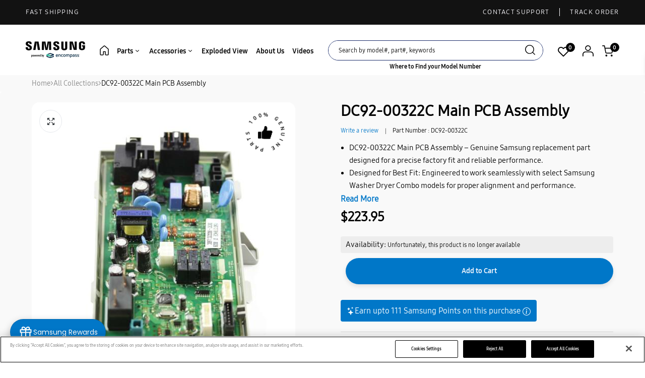

--- FILE ---
content_type: text/html; charset=utf-8
request_url: https://samsungpartsusa.com/products/dc92-00322c
body_size: 117302
content:

<!doctype html>
<html class="no-js" lang="en">
<head>

  <meta charset="utf-8">   
  <meta http-equiv="X-UA-Compatible" content="IE=edge">
  <meta name="theme-color" content="#aaaaaa">
    <!-- must -->

    <script>
    (function() {
      const url = new URL(window.location.href);
      if (url.searchParams.has('shpxid')) {
        window.location.replace('https://www.smgparts.ca/');
      }
    })();

    (function() {
  'use strict';

  // Configuration
  const SITES = {
    usa: {
      domain: 'samsungpartsusa.com',
      url: 'https://samsungpartsusa.com'
    },
    canada: {
      domain: 'smgparts.ca',
      url: 'https://smgparts.ca'
    }
  };

  const currentHostname = window.location.hostname.toLowerCase();
  const currentPath = window.location.pathname + window.location.search + window.location.hash;

  // Determine which site we're on
  let currentSite = null;
  if (currentHostname.includes(SITES.usa.domain)) {
    currentSite = 'usa';
  } else if (currentHostname.includes(SITES.canada.domain)) {
    currentSite = 'canada';
  }

  if (!currentSite) {
    console.log('Unknown domain');
    return;
  }

  
  

  // Function to handle redirect logic
  function handleRedirect(userCountry) {
    

    let shouldRedirect = false;
    let redirectUrl = '';

    // User in USA but on Canada site
    if (userCountry === 'US' && currentSite === 'canada') {
      shouldRedirect = true;
      redirectUrl = SITES.usa.url + currentPath;
      
    }
    
    // User in Canada but on USA site
    else if (userCountry === 'CA' && currentSite === 'usa') {
      shouldRedirect = true;
      redirectUrl = SITES.canada.url + currentPath;
      
    }
    
    // User is on correct site
    else if (
      (userCountry === 'US' && currentSite === 'usa') ||
      (userCountry === 'CA' && currentSite === 'canada')
    ) {
      
    }
    
    // User from other country - stay on current site
    else {
      
    }

    // Perform redirect if needed
    if (shouldRedirect) {
      
      window.location.replace(redirectUrl);
    }
  }

  // Try multiple APIs in sequence
  function detectCountry() {
    // Method 1: ipapi.co (free, 30k/month, HTTPS)
    fetch('https://ipapi.co/country_code/')
      .then(response => {
        if (!response.ok) throw new Error('ipapi.co failed');
        return response.text();
      })
      .then(countryCode => {
        const userCountry = countryCode.trim();
        if (userCountry && userCountry.length === 2) {
          handleRedirect(userCountry);
        } else {
          throw new Error('Invalid country code');
        }
      })
      .catch(error => {
        
        
        // Method 2: ipify + ipapi (combined approach)
        fetch('https://api.ipify.org?format=json')
          .then(res => res.json())
          .then(data => {
            const userIP = data.ip;
            return fetch(`https://ipapi.co/${userIP}/country_code/`);
          })
          .then(response => response.text())
          .then(countryCode => {
            const userCountry = countryCode.trim();
            if (userCountry && userCountry.length === 2) {
              handleRedirect(userCountry);
            } else {
              throw new Error('Invalid country code');
            }
          })
          .catch(err => {
            
            
            // Method 3: ipgeolocation.io (free, 30k/month)
            fetch('https://api.ipgeolocation.io/ipgeo?apiKey=free')
              .then(res => res.json())
              .then(data => {
                const userCountry = data.country_code2;
                if (userCountry) {
                  handleRedirect(userCountry);
                } else {
                  
                }
              })
              .catch(finalErr => {
                
              });
          });
      });
  }

  // Start detection
  detectCountry();

})();
  </script>
<style>
body[data-device-type="desktop"] .five-box-column, 
body[data-device-type="desktop"] .container.lookbook_mul,
body[data-device-type="desktop"] .home_Part_div,
body[data-device-type="desktop"] .wrapper-slidershow{
   display: block !important;
}
    
/* product model css 5-4-2024 */
div#product-single img[alt="100% Genuine Logo"],
div#product-single hr,
div#product-single .product_bottoom {
    display: none;
}
  .container_div {
    width:100%;
    position: fixed;
    z-index: 999990009999 !important;
    min-height: 100vh;
    background: #fff;
}
  span.ocrclose {
    font-size: 26px;
}  
div#product-single button#AddToCart {
    padding: 16px 22px;
    align-items: center;
}

div#product-single button#AddToCart span.text {
    align-items: center;
    gap: 7px;
      text-transform: initial;
}

div#product-single .noPurchaseReason, div#product-single .subsitutemsg {
display:none;
}

.mfp-content .slick-track, .details-thumb .cms-wrap-main-slider .wrap-main-slider .full-item {
width:100% !important;
}

.mfp-content .slick-dots{
display:none;
}
    
 /*  end css */
    
.loaderbuynow {
  border: 7px solid #CCC;
  border-radius: 50%;
  border-top: 7px solid #000;
  width: 10px;
  height: 10px;
  -webkit-animation: spin 2s linear infinite; /* Safari */
  animation: spin 2s linear infinite;
    display:none;
}
span.highlight-data {
    background: #00000026;
    padding: 3px 3px;
}
  /* Safari */
@-webkit-keyframes spin {
  0% { -webkit-transform: rotate(0deg); }
  100% { -webkit-transform: rotate(360deg); }
}

@keyframes spin {
  0% { transform: rotate(0deg); }
  100% { transform: rotate(360deg); }
}
button.buy_now {
    padding: 15px 22px;
    box-shadow: 0 4px 10px #0000001a;
    border: 0;
    color: #fff;
    background: #000;
    border-radius: 0;
    justify-content: center;
    align-items: center;
    display: inline-flex;
    width: max-content;
    margin: auto auto 5px;
    height: max-content;
    max-height: 44px;
}

button.buy_now span.text {
    font-weight: 600;
}
.js_product_single .noPurchaseReason, .subsitutemsg {
    display: none;
}

 /* 26-mar-25 code by av */
    .popupclose {
    position: absolute;
    top: 15px;
    z-index: 1030;
    right: 15px;
}
    .popupclose {
    cursor: pointer;
}
    section.popup-exit {
    max-width: 487px;
    display: none;
    position: fixed;
    top: 50%;
    z-index: 999999;
    background-color: #fff;
    left: 50%;
    transform: translate(-50%, -50%);
}
    .curve {
    position: absolute;
    bottom: 0px;
}
    .popupcontent {
    position: relative;
    z-index: 1030;
    max-width: 297px;
    margin: 0 auto;
}
    .popupcontent h1 {
    margin-top: 25px;
    font-size: 37px;
    font-weight: 800;
    line-height: 42px;
    text-align: center;
    color: #000000 !important;
    text-transform: uppercase;
}
    .popupcontent p {
    font-size: 20px;
    font-weight: 300;
    line-height: 32px;
    text-align: center;
    color: #5C5C5C;
}
    .popupbutton {
    text-align: center;
    margin: 38px auto;
}
    .popupbutton button {
    background-color: #000000 !important;
    padding: 18px 70px 18px 70px;
    color: #fff;
    margin: 0 auto;
    box-shadow: unset !important;
    font-size: 18px;
    font-weight: 600;
    line-height: 20px;
    text-align: left;
    border: 0;
}
     div#exit_message1 {
    position: fixed;
    top: 50%;
    z-index: 99999;
    background-color: #000000B2 !important;
    color: #fff !important;
    right: 50%;
    padding: 15px;
    border-radius: 6px;
    transform: translate(50%, -50%);
}
  
section#exitPopup {
    display: none !important;
}

</style>
<link rel="stylesheet" href="//samsungpartsusa.com/cdn/shop/t/59/assets/amp-style.css?v=75701490363056139401764920577"  media="only screen and (max-width: 767px)"  > 
  
<link href="//samsungpartsusa.com/cdn/shop/t/59/assets/style.css?v=180318468148161540341765271389" rel="stylesheet" type="text/css" media="all" />

  
<link rel="stylesheet" href="https://cdnjs.cloudflare.com/ajax/libs/twitter-bootstrap/3.3.7/css/bootstrap.min.css">

<link href="https://cdnjs.cloudflare.com/ajax/libs/select2/4.0.6-rc.0/css/select2.min.css" rel="stylesheet" />


<script src="//samsungpartsusa.com/cdn/shop/t/59/assets/amp.js?v=80311106272472151311764928580"  defer ></script>  

  
<script src="https://ajax.googleapis.com/ajax/libs/jquery/3.7.1/jquery.min.js" ></script>

<script src="https://cdnjs.cloudflare.com/ajax/libs/select2/4.0.6-rc.0/js/select2.min.js" ></script>
<!-- must -->
<script src="https://us1-config.doofinder.com/2.x/0a6fada4-6788-42ba-a47c-cb5c3a931256.js" async></script>
<!-- //// -->
<script src="https://cdn.jsdelivr.net/npm/bootstrap@5.2.3/dist/js/bootstrap.bundle.min.js" integrity="sha384-kenU1KFdBIe4zVF0s0G1M5b4hcpxyD9F7jL+jjXkk+Q2h455rYXK/7HAuoJl+0I4" crossorigin="anonymous"></script>


<meta name="google-site-verification" content="7hOloB9pwhK2QhkbL4lLTsP2Pv4hBnqChzbC4zYIU8s">

<!-- Google Tag Manager -->

<!-- End Google Tag Manager -->
<meta name="google-site-verification" content="b0aQQSuO-QJcrHRYaEh6_xL4VKzbYiuwy0WmAMUD4aE">



  <meta name="format-detection" content="telephone=no"><meta name="viewport" content="width=device-width, initial-scale=1" /><link rel="canonical" href="https://samsungpartsusa.com/products/dc92-00322c"><link rel="prefetch" as="document" href="https://samsungpartsusa.com">
  <link rel="preconnect" href="//samsungpartsusa.myshopify.com" crossorigin>
  <link rel="preconnect" href="//cdn.shopify.com" crossorigin>
  <link rel="preconnect" href="//fonts.shopifycdn.com" crossorigin>
  <link rel="preconnect" href="//cdn.shopifycloud.com" crossorigin>
  <link rel="preconnect" href="//fonts.googleapis.com" crossorigin>
  <link rel="preconnect" href="//fonts.gstatic.com" crossorigin>

  <style>
    a {
       color: rgb(0 0 0);
     }
    body a{
      color: var(--color-link);
    }
    body img{
      width: revert-layer;
    }
  </style>
  
  
  
      

          


           

            
  <title>
    
      
        DC92-00322C Main PCB Assembly&ndash; Samsung Parts USA
      
    
  </title>

  
      
          <meta name="description" content="This Main PCB Assembly is for Washer Dryer Combo . Unplug the Washer Dryer Combo before installing this part, a service technician should install this part unless the owner&#39;s manual includes instructions for installing the Main PCB Assembly.">
      
  
  

<meta property="og:site_name" content="Samsung Parts USA">
<meta property="og:url" content="https://samsungpartsusa.com/products/dc92-00322c">
<meta property="og:title" content="DC92-00322C Main PCB Assembly">
<meta property="og:type" content="product">
<meta property="og:description" content="This Main PCB Assembly is for Washer Dryer Combo . Unplug the Washer Dryer Combo before installing this part, a service technician should install this part unless the owner&#39;s manual includes instructions for installing the Main PCB Assembly."><meta property="og:image" content="http://samsungpartsusa.com/cdn/shop/files/imageDisplay_66836192-f017-4a26-addf-43badbde57c3.jpg?v=1711011979">
  <meta property="og:image:secure_url" content="https://samsungpartsusa.com/cdn/shop/files/imageDisplay_66836192-f017-4a26-addf-43badbde57c3.jpg?v=1711011979">
  <meta property="og:image:width" content="500">
  <meta property="og:image:height" content="500"><meta property="og:price:amount" content="223.95">
  <meta property="og:price:currency" content="USD"><meta name="twitter:card" content="summary_large_image">
<meta name="twitter:title" content="DC92-00322C Main PCB Assembly">
<meta name="twitter:description" content="This Main PCB Assembly is for Washer Dryer Combo . Unplug the Washer Dryer Combo before installing this part, a service technician should install this part unless the owner&#39;s manual includes instructions for installing the Main PCB Assembly.">

<link rel="shortcut icon" type="image/png" href="//samsungpartsusa.com/cdn/shop/files/Favicon_bafcf300-5ee2-4e82-98fd-9fb895b2145e_32x.png?v=1739776917"><link rel="apple-touch-icon-precomposed" type="image/png" sizes="152x152" href="//samsungpartsusa.com/cdn/shop/files/Favicon150_0734accc-9128-462c-993a-76bf2e0d2847_152x.png?v=1739776965">
  <meta name="theme-color" content="#2d2a6e">
  
  <link rel="preconnect" href="https://fonts.googleapis.com"><link rel="preconnect" href="https://fonts.gstatic.com" crossorigin><link href="https://fonts.googleapis.com/css2?family=Bai+Jamjuree:ital,wght@0,100;0,200;0,300;0,400;0,500;0,600;0,700;0,800;0,900;1,100;1,200;1,300;1,400;1,500;1,600;1,700;1,800;1,900&display=swap" rel="stylesheet"><style data-shopify>body{	font-family: SamsungOne 400;	font-weight: 400;}select,input,button{	font-family: SamsungOne 400;}h1,.h1{	font-family: SamsungOne 400;;	font-weight: ;}h2,.h2{	font-family: SamsungOne 400;;	font-weight: ;}h3,.h3{	font-family: SamsungOne 400, sans-serif;;	font-weight: ;}h4,.h4{	font-family: SamsungOne 400, sans-serif;;	font-weight: ;}h5,.h5{	font-family: SamsungOne 400, sans-serif;;	font-weight: ;}h6,.h6{	font-family: SamsungOne 400, sans-serif;;	font-weight: ;}input[type="text"], input[type="email"], textarea, input[type="password"], input[type="tel"], input[type="search"] {	appearance: none;	-moz-appearance: none;	-webkit-appearance: none;	-ms-appearance: none;	-o-appearance: none;	font-family: SamsungOne 400;} input {	 outline: 0;	 -webkit-box-shadow: none;	 box-shadow: none;	 border-radius: 0; font-family: SamsungOne 400;}</style>
  <style data-shopify>/*================ Typography ================*/  :root {  --color-bg-body:#ffffff;  --color-text-body:#000000;    --color-main: #ffffff;  --color-secondary: #ffffff;      --color-link: #000000;  --color-link-hover: #090000;    --color-scrollbar: #ffffff;      /*================ megamenu ================*/  --color-link-menu:#ffffff;  --color-link-menu-heading:#ffffff;  --color-link-menu-sub:#0d0d0d;  --color-link-menu-hover:#0d0d0d;    /*================ product item ================*/   --color-name-product:#000000;  --color-name-product-hover:#786767;  --color-star-product:#212529;    --color-compare-price-product:#8d979e;  --color-price-product:#000000;  --color-current-product:#090000;    --color-cart-product:#0d0d0d;  --color-out-product:#f2f2f6;      --color-btn-product:#515d66;  --color-btn-product-hover:#000000;      --bg-btn-product:#ffffff;  --bg-btn-product-hover:#090000;      --color-label-hot:#dd3842;  --color-label-new:#008a00;  --color-label-sale:#b0000d;  --color-label-in:#008a00;  --color-label-out:#ef262c;    /*================ Butoom ================*/    --color-btn-text:#ffffff;  --color-btn:#000000;  --color-border-btn:#212529;  --color-btn-text_hover:#ffffff;  --color-btn-hover:#01497D;  --color-border-btn-hover:#01497D;   /*================ Butoom Previous & Next ================*/     --color-cl-btn-p-n:#212529;    --color-bg-btn-p-n:#000000;    --color-cl-btn-p-n-hover:#212529;    --color-bg-btn-p-n-hover:#000000;  }    @media (min-width: 1440px){    .container {      max-width: 92% !important;    }    .cat_size_5.pad-5 .container {      max-width: 1246px !important;    }    .type_collection_featured.zoom_img .container.full-width {     max-width: 90% !important;    }    /* .template-product  div#PageContainer .container {      max-width: 1590px !important;    } */    div#shopify-section-Custom-menu .container  {      max-width: 85% !important;    }      }   @media(min-width:1200px){    .container.full-width {      max-width: 92% !important;    }  }          .hero_canvas:before,  .mfp-container,.mobile_bkg_show,.mask-overlay{    /* cursor: url(//samsungpartsusa.com/cdn/shop/t/59/assets/cursor-close.png?v=93210088594709752341749457353),pointer !important; */    cursor:pointer;  }  .frm_search_cat select {    background-image: url(//samsungpartsusa.com/cdn/shop/t/59/assets/icon_down.png?v=49595819852549467621749457351);    background-position: right 20px top 50%;    background-size: auto 6px;    background-repeat: no-repeat;  }  .content-video .number:before{    -webkit-mask: url(//samsungpartsusa.com/cdn/shop/t/59/assets/icon_1.svg?v=45720395002100658511749457357) no-repeat center center;    mask: url(//samsungpartsusa.com/cdn/shop/t/59/assets/icon_1.svg?v=45720395002100658511749457357) no-repeat center center;  }
</style><link rel="preconnect" href=" //samsungpartsusa.com/cdn/shop/t/59/assets/style.font-awesome.min.css?v=21869632697367095781749457354" crossorigin>
<link rel="preload" as="style" href="//samsungpartsusa.com/cdn/shop/t/59/assets/style.font-awesome.min.css?v=21869632697367095781749457354">
<link href="//samsungpartsusa.com/cdn/shop/t/59/assets/style.font-awesome.min.css?v=21869632697367095781749457354" rel="stylesheet" type="text/css" media="all" />

<link rel="preconnect" href=" //samsungpartsusa.com/cdn/shop/t/59/assets/style.fotorama.min.css?v=106436700360161332531749457354" crossorigin>
<link rel="preload" as="style" href="//samsungpartsusa.com/cdn/shop/t/59/assets/style.fotorama.min.css?v=106436700360161332531749457354">
<link href="//samsungpartsusa.com/cdn/shop/t/59/assets/style.fotorama.min.css?v=106436700360161332531749457354" rel="stylesheet" type="text/css" media="all" /> 
<link rel="preconnect" href=" //samsungpartsusa.com/cdn/shop/t/59/assets/style.magnific-popup.min.css?v=166369077899702518891749457352" crossorigin>
<link rel="preload" as="style" href="//samsungpartsusa.com/cdn/shop/t/59/assets/style.magnific-popup.min.css?v=166369077899702518891749457352">
<link href="//samsungpartsusa.com/cdn/shop/t/59/assets/style.magnific-popup.min.css?v=166369077899702518891749457352" rel="stylesheet" type="text/css" media="all" /> 
<link rel="preconnect" href=" //samsungpartsusa.com/cdn/shop/t/59/assets/style.pre_theme.min.css?v=70897" crossorigin>
<link rel="preload" as="style" href="//samsungpartsusa.com/cdn/shop/t/59/assets/style.pre_theme.css?v=39148943037956768661749457353">
<link href="//samsungpartsusa.com/cdn/shop/t/59/assets/style.pre_theme.css?v=39148943037956768661749457353" rel="stylesheet" type="text/css" media="all" /> 
<link rel="preconnect" href=" //samsungpartsusa.com/cdn/shop/t/59/assets/dukamarket.css?v=74901411931273550181749457352" crossorigin>
<link rel="preload" as="style" href="//samsungpartsusa.com/cdn/shop/t/59/assets/dukamarket.css?v=74901411931273550181749457352">
<link href="//samsungpartsusa.com/cdn/shop/t/59/assets/dukamarket.css?v=74901411931273550181749457352" rel="stylesheet" type="text/css" media="all" />
<link rel="preconnect" href=" //samsungpartsusa.com/cdn/shop/t/59/assets/style.slick-theme.min.css?v=161686070267836145841749457354" crossorigin>
<link rel="preload" as="style" href="//samsungpartsusa.com/cdn/shop/t/59/assets/style.slick-theme.min.css?v=161686070267836145841749457354">
<link href="//samsungpartsusa.com/cdn/shop/t/59/assets/style.slick-theme.min.css?v=161686070267836145841749457354" rel="stylesheet" type="text/css" media="all" />
<link rel="preconnect" href=" //samsungpartsusa.com/cdn/shop/t/59/assets/style.slick.min.css?v=59802560899855143101749457354" crossorigin>
<link rel="preload" as="style" href="//samsungpartsusa.com/cdn/shop/t/59/assets/style.slick.min.css?v=59802560899855143101749457354">
<link href="//samsungpartsusa.com/cdn/shop/t/59/assets/style.slick.min.css?v=59802560899855143101749457354" rel="stylesheet" type="text/css" media="all" />
<link rel="preconnect" href=" //samsungpartsusa.com/cdn/shop/t/59/assets/animate.css?v=73132803757515804051749457353" crossorigin>
<link rel="preload" as="style" href="//samsungpartsusa.com/cdn/shop/t/59/assets/animate.css?v=73132803757515804051749457353">
<link href="//samsungpartsusa.com/cdn/shop/t/59/assets/animate.css?v=73132803757515804051749457353" rel="stylesheet" type="text/css" media="all" />
<link rel="preconnect" href=" //samsungpartsusa.com/cdn/shop/t/59/assets/header.css?v=85614943566152444261765433332" crossorigin>
<link rel="preload" as="style" href="//samsungpartsusa.com/cdn/shop/t/59/assets/header.css?v=85614943566152444261765433332">
<link href="//samsungpartsusa.com/cdn/shop/t/59/assets/header.css?v=85614943566152444261765433332" rel="stylesheet" type="text/css" media="all" />


<link rel="preconnect" href=" //samsungpartsusa.com/cdn/shop/t/59/assets/footer1.css?v=97989648565703946681764920432" crossorigin>
<link rel="preload" as="style" href="//samsungpartsusa.com/cdn/shop/t/59/assets/footer1.css?v=97989648565703946681764920432">
<link href="//samsungpartsusa.com/cdn/shop/t/59/assets/footer1.css?v=97989648565703946681764920432" rel="stylesheet" type="text/css" media="all" />

<link rel="preconnect" href=" //samsungpartsusa.com/cdn/shop/t/59/assets/global.css?v=100114361334688044261766650968" crossorigin>
<link rel="preload" as="style" href="//samsungpartsusa.com/cdn/shop/t/59/assets/global.css?v=100114361334688044261766650968">
<link href="//samsungpartsusa.com/cdn/shop/t/59/assets/global.css?v=100114361334688044261766650968" rel="stylesheet" type="text/css" media="all" />

<link rel="preconnect" href=" //samsungpartsusa.com/cdn/shop/t/59/assets/skeleton.css?v=128378248623479821641749457355" crossorigin>
<link rel="preload" as="style" href="//samsungpartsusa.com/cdn/shop/t/59/assets/skeleton.css?v=128378248623479821641749457355">
<link href="//samsungpartsusa.com/cdn/shop/t/59/assets/skeleton.css?v=128378248623479821641749457355" rel="stylesheet" type="text/css" media="all" />




 

<link rel="preconnect" href=" //samsungpartsusa.com/cdn/shop/t/59/assets/vertical_menu.css?v=157543206458082769801749457353" crossorigin>
<link rel="preload" as="style" href="//samsungpartsusa.com/cdn/shop/t/59/assets/vertical_menu.css?v=157543206458082769801749457353">
<link href="//samsungpartsusa.com/cdn/shop/t/59/assets/vertical_menu.css?v=157543206458082769801749457353" rel="stylesheet" type="text/css" media="all" />

<link rel="preconnect" href=" //samsungpartsusa.com/cdn/shop/t/59/assets/product.css?v=181886302523494810831764920275" crossorigin>
<link rel="preload" as="style" href="//samsungpartsusa.com/cdn/shop/t/59/assets/product.css?v=181886302523494810831764920275">
<link href="//samsungpartsusa.com/cdn/shop/t/59/assets/product.css?v=181886302523494810831764920275" rel="stylesheet" type="text/css" media="all" />

<link rel="preconnect" href=" //samsungpartsusa.com/cdn/shop/t/59/assets/product_page.css?v=64149432128725258711765181994" crossorigin>
<link rel="preload" as="style" href="//samsungpartsusa.com/cdn/shop/t/59/assets/product_page.css?v=64149432128725258711765181994">
<link href="//samsungpartsusa.com/cdn/shop/t/59/assets/product_page.css?v=64149432128725258711765181994" rel="stylesheet" type="text/css" media="all" />

<link rel="preconnect" href=" //samsungpartsusa.com/cdn/shop/t/59/assets/blog.css?v=173965719052891156061749457351" crossorigin>
<link rel="preload" as="style" href="//samsungpartsusa.com/cdn/shop/t/59/assets/blog.css?v=173965719052891156061749457351">
<link href="//samsungpartsusa.com/cdn/shop/t/59/assets/blog.css?v=173965719052891156061749457351" rel="stylesheet" type="text/css" media="all" /> 






<link rel="preconnect" href=" //samsungpartsusa.com/cdn/shop/t/59/assets/custom.css?v=173913211243011643501749457354" crossorigin>
<link rel="preload" as="style" href="//samsungpartsusa.com/cdn/shop/t/59/assets/custom.css?v=173913211243011643501749457354">
<link href="//samsungpartsusa.com/cdn/shop/t/59/assets/custom.css?v=173913211243011643501749457354" rel="stylesheet" type="text/css" media="all" />

  <script>
  (function(){if(typeof EventTarget!=="undefined"){let func=EventTarget.prototype.addEventListener;EventTarget.prototype.addEventListener=function(type,fn,capture){this.func=func;if(typeof capture!=="boolean"){capture=capture||{};capture.passive=!1}
  this.func(type,fn,capture)}}}())
</script>
<link href="//samsungpartsusa.com/cdn/shop/t/59/assets/jquery.min.js?v=18371384823053301681749457355" as="script" rel="preload">
<link href="//samsungpartsusa.com/cdn/shop/t/59/assets/jquery.slick.min.js?v=89044120418723834191749457353" as="script" rel="preload">
<link href="//samsungpartsusa.com/cdn/shop/t/59/assets/grid-slider.js?v=75035568425278533591749457355" as="script" rel="preload">
<script src="//samsungpartsusa.com/cdn/shop/t/59/assets/localization-form.js?v=161644695336821385561749457351" defer="defer"></script>
<script src="//samsungpartsusa.com/cdn/shopifycloud/storefront/assets/themes_support/shopify_common-5f594365.js" defer="defer"></script>
<script src="//samsungpartsusa.com/cdn/shop/t/59/assets/shopify.min.js?v=83249316212193928691749457353" defer="defer"></script>
<script src="//samsungpartsusa.com/cdn/shop/t/59/assets/count-down.js?v=25110655037504561081749457352" defer="defer"></script>
<script src="//samsungpartsusa.com/cdn/shop/t/59/assets/jquery.min.js?v=18371384823053301681749457355" defer="defer"></script>
<script src="//samsungpartsusa.com/cdn/shop/t/59/assets/jquery.slick.min.js?v=89044120418723834191749457353" defer="defer"></script>
<script src="//samsungpartsusa.com/cdn/shop/t/59/assets/grid-slider.js?v=75035568425278533591749457355" defer="defer"></script><script src="//cdn.shopify.com/s/javascripts/currencies.js" defer="defer"></script>
<script
  src="//samsungpartsusa.com/cdn/shop/t/59/assets/vendor.js?v=122168222777301749281749457352"
  id="cms_js"
  defer="defer"
  data-global="//samsungpartsusa.com/cdn/shop/t/59/assets/global.js?v=127211903143280089971749457354"
  data-product-model="//samsungpartsusa.com/cdn/shop/t/59/assets/product-model.js?v=95256301515232495951749457354"
  data-lazysizes="//samsungpartsusa.com/cdn/shop/t/59/assets/lazysizes.min.js?v=57058462155833580531749457353"
  data-nouislider="//samsungpartsusa.com/cdn/shop/t/59/assets/nouislider.min.js?v=102832706716492157451749457351"
  data-nouislider-style="//samsungpartsusa.com/cdn/shop/t/59/assets/nouislider.min.css?v=37059483690359527951749457355"
  data-jquery="//samsungpartsusa.com/cdn/shop/t/59/assets/jquery.min.js?v=18371384823053301681749457355"
  data-collection="//samsungpartsusa.com/cdn/shop/t/59/assets/jquery.collection.js?v=48341536918550266861749457355"
  data-product="//samsungpartsusa.com/cdn/shop/t/59/assets/jquery.product.js?v=52776135922605631071749457382"
  data-currencies="//samsungpartsusa.com/cdn/shop/t/59/assets/jquery.currencies.min.js?v=126690087568092881801749457352"
  data-slick="//samsungpartsusa.com/cdn/shop/t/59/assets/jquery.slick.min.js?v=89044120418723834191749457353"
  data-cookie="//samsungpartsusa.com/cdn/shop/t/59/assets/jquery.cookie.js?v=177500111459531585031749457351"
  data-countdown="//samsungpartsusa.com/cdn/shop/t/59/assets/jquery.countdown.min.js?v=160278425251068236731749457351"
  data-fotorama="//samsungpartsusa.com/cdn/shop/t/59/assets/jquery.plugin.fotorama.min.js?v=66951651994545328081749457351"
  data-ez="//samsungpartsusa.com/cdn/shop/t/59/assets/jquery.ez-plus.min.js?v=6170300337287714771749457352"
  data-main="//samsungpartsusa.com/cdn/shop/t/59/assets/jquery.interact-function.js?v=75010226349169906711767342917"
  data-validate="//samsungpartsusa.com/cdn/shop/t/59/assets/jquery.validate.js?v=138916105038672749461749457353"
  data-accordion="//samsungpartsusa.com/cdn/shop/t/59/assets/magicaccordion.js?v=155544292804177353601749457351"
  data-stickybar="//samsungpartsusa.com/cdn/shop/t/59/assets/jquery.sticky-sidebar.js?v=17284366095230779641749457353"
  data-magnific="//samsungpartsusa.com/cdn/shop/t/59/assets/jquery.magnific-popup.min.js?v=74269004416698710791749457354"
  data-gridslider="//samsungpartsusa.com/cdn/shop/t/59/assets/grid-slider.js?v=75035568425278533591749457355"
  data-waypoints="//samsungpartsusa.com/cdn/shop/t/59/assets/waypoints.js?v=23579171679490999281749457354"
  data-counterup="//samsungpartsusa.com/cdn/shop/t/59/assets/counterup.min.js?v=97866477266021736771749457352"
  data-wow="//samsungpartsusa.com/cdn/shop/t/59/assets/wow.min.js?v=115119078963534947431749457354"
  data-masonry="//samsungpartsusa.com/cdn/shop/t/59/assets/jquery.masonry.js?v=53754347867532378091749457354"
  data-custom="//samsungpartsusa.com/cdn/shop/t/59/assets/jquery.custom.js?v=127211921515403362591749457352"
></script>
  
  <script>
    var theme = { currency :'USD', moneyFormat: "${{amount}}",moneyFormatWithCurrency: "${{amount}} USD", },
        shopCurrency = 'USD';
    document.documentElement.className = document.documentElement.className.replace('no-js', 'js');
    const type_name = "product", t_cartCount = 1,t_shop_currency = "USD", t_moneyFormat = "\u003cspan class='money'\u003e$\u003c\/span\u003e", t_cart_url = "\/cart", pr_re_url = "\/recommendations\/products"; 
    document.addEventListener("DOMContentLoaded", function() {
          function fadeOut(el){if(!el) return; el.style.opacity=1;(function fade(){if((el.style.opacity-=.1)<0){el.style.display="none";}else{requestAnimationFrame(fade);}})();}
          fadeOut(document.querySelector('.page-load'));
          document.body.classList.remove('skeleton-page');
    });   
  </script>
  
	<script>window.performance && window.performance.mark && window.performance.mark('shopify.content_for_header.start');</script><meta id="shopify-digital-wallet" name="shopify-digital-wallet" content="/45252542620/digital_wallets/dialog">
<meta name="shopify-checkout-api-token" content="8564b42eb81c01b180e659665538b648">
<link rel="alternate" hreflang="x-default" href="https://samsungpartsusa.com/products/dc92-00322c">
<link rel="alternate" hreflang="en-US" href="https://samsungpartsusa.com/products/dc92-00322c">
<link rel="alternate" hreflang="fr-US" href="https://samsungpartsusa.com/fr/products/dc92-00322c">
<link rel="alternate" hreflang="en-CA" href="https://smgparts.ca/products/dc92-00322c">
<link rel="alternate" hreflang="fr-CA" href="https://smgparts.ca/fr/products/dc92-00322c">
<link rel="alternate" type="application/json+oembed" href="https://samsungpartsusa.com/products/dc92-00322c.oembed">
<script async="async" src="/checkouts/internal/preloads.js?locale=en-US"></script>
<link rel="preconnect" href="https://shop.app" crossorigin="anonymous">
<script async="async" src="https://shop.app/checkouts/internal/preloads.js?locale=en-US&shop_id=45252542620" crossorigin="anonymous"></script>
<script id="apple-pay-shop-capabilities" type="application/json">{"shopId":45252542620,"countryCode":"US","currencyCode":"USD","merchantCapabilities":["supports3DS"],"merchantId":"gid:\/\/shopify\/Shop\/45252542620","merchantName":"Samsung Parts USA","requiredBillingContactFields":["postalAddress","email","phone"],"requiredShippingContactFields":["postalAddress","email","phone"],"shippingType":"shipping","supportedNetworks":["visa","masterCard","amex","discover","elo","jcb"],"total":{"type":"pending","label":"Samsung Parts USA","amount":"1.00"},"shopifyPaymentsEnabled":true,"supportsSubscriptions":true}</script>
<script id="shopify-features" type="application/json">{"accessToken":"8564b42eb81c01b180e659665538b648","betas":["rich-media-storefront-analytics"],"domain":"samsungpartsusa.com","predictiveSearch":true,"shopId":45252542620,"locale":"en"}</script>
<script>var Shopify = Shopify || {};
Shopify.shop = "samsungpartsusa.myshopify.com";
Shopify.locale = "en";
Shopify.currency = {"active":"USD","rate":"1.0"};
Shopify.country = "US";
Shopify.theme = {"name":"samsungpartsusa-shopify\/theme02 (Canada)","id":143606153372,"schema_name":"Uminex home8","schema_version":"2.0.0","theme_store_id":null,"role":"main"};
Shopify.theme.handle = "null";
Shopify.theme.style = {"id":null,"handle":null};
Shopify.cdnHost = "samsungpartsusa.com/cdn";
Shopify.routes = Shopify.routes || {};
Shopify.routes.root = "/";</script>
<script type="module">!function(o){(o.Shopify=o.Shopify||{}).modules=!0}(window);</script>
<script>!function(o){function n(){var o=[];function n(){o.push(Array.prototype.slice.apply(arguments))}return n.q=o,n}var t=o.Shopify=o.Shopify||{};t.loadFeatures=n(),t.autoloadFeatures=n()}(window);</script>
<script>
  window.ShopifyPay = window.ShopifyPay || {};
  window.ShopifyPay.apiHost = "shop.app\/pay";
  window.ShopifyPay.redirectState = null;
</script>
<script id="shop-js-analytics" type="application/json">{"pageType":"product"}</script>
<script defer="defer" async type="module" src="//samsungpartsusa.com/cdn/shopifycloud/shop-js/modules/v2/client.init-shop-cart-sync_C5BV16lS.en.esm.js"></script>
<script defer="defer" async type="module" src="//samsungpartsusa.com/cdn/shopifycloud/shop-js/modules/v2/chunk.common_CygWptCX.esm.js"></script>
<script type="module">
  await import("//samsungpartsusa.com/cdn/shopifycloud/shop-js/modules/v2/client.init-shop-cart-sync_C5BV16lS.en.esm.js");
await import("//samsungpartsusa.com/cdn/shopifycloud/shop-js/modules/v2/chunk.common_CygWptCX.esm.js");

  window.Shopify.SignInWithShop?.initShopCartSync?.({"fedCMEnabled":true,"windoidEnabled":true});

</script>
<script>
  window.Shopify = window.Shopify || {};
  if (!window.Shopify.featureAssets) window.Shopify.featureAssets = {};
  window.Shopify.featureAssets['shop-js'] = {"shop-cart-sync":["modules/v2/client.shop-cart-sync_ZFArdW7E.en.esm.js","modules/v2/chunk.common_CygWptCX.esm.js"],"init-fed-cm":["modules/v2/client.init-fed-cm_CmiC4vf6.en.esm.js","modules/v2/chunk.common_CygWptCX.esm.js"],"shop-button":["modules/v2/client.shop-button_tlx5R9nI.en.esm.js","modules/v2/chunk.common_CygWptCX.esm.js"],"shop-cash-offers":["modules/v2/client.shop-cash-offers_DOA2yAJr.en.esm.js","modules/v2/chunk.common_CygWptCX.esm.js","modules/v2/chunk.modal_D71HUcav.esm.js"],"init-windoid":["modules/v2/client.init-windoid_sURxWdc1.en.esm.js","modules/v2/chunk.common_CygWptCX.esm.js"],"shop-toast-manager":["modules/v2/client.shop-toast-manager_ClPi3nE9.en.esm.js","modules/v2/chunk.common_CygWptCX.esm.js"],"init-shop-email-lookup-coordinator":["modules/v2/client.init-shop-email-lookup-coordinator_B8hsDcYM.en.esm.js","modules/v2/chunk.common_CygWptCX.esm.js"],"init-shop-cart-sync":["modules/v2/client.init-shop-cart-sync_C5BV16lS.en.esm.js","modules/v2/chunk.common_CygWptCX.esm.js"],"avatar":["modules/v2/client.avatar_BTnouDA3.en.esm.js"],"pay-button":["modules/v2/client.pay-button_FdsNuTd3.en.esm.js","modules/v2/chunk.common_CygWptCX.esm.js"],"init-customer-accounts":["modules/v2/client.init-customer-accounts_DxDtT_ad.en.esm.js","modules/v2/client.shop-login-button_C5VAVYt1.en.esm.js","modules/v2/chunk.common_CygWptCX.esm.js","modules/v2/chunk.modal_D71HUcav.esm.js"],"init-shop-for-new-customer-accounts":["modules/v2/client.init-shop-for-new-customer-accounts_ChsxoAhi.en.esm.js","modules/v2/client.shop-login-button_C5VAVYt1.en.esm.js","modules/v2/chunk.common_CygWptCX.esm.js","modules/v2/chunk.modal_D71HUcav.esm.js"],"shop-login-button":["modules/v2/client.shop-login-button_C5VAVYt1.en.esm.js","modules/v2/chunk.common_CygWptCX.esm.js","modules/v2/chunk.modal_D71HUcav.esm.js"],"init-customer-accounts-sign-up":["modules/v2/client.init-customer-accounts-sign-up_CPSyQ0Tj.en.esm.js","modules/v2/client.shop-login-button_C5VAVYt1.en.esm.js","modules/v2/chunk.common_CygWptCX.esm.js","modules/v2/chunk.modal_D71HUcav.esm.js"],"shop-follow-button":["modules/v2/client.shop-follow-button_Cva4Ekp9.en.esm.js","modules/v2/chunk.common_CygWptCX.esm.js","modules/v2/chunk.modal_D71HUcav.esm.js"],"checkout-modal":["modules/v2/client.checkout-modal_BPM8l0SH.en.esm.js","modules/v2/chunk.common_CygWptCX.esm.js","modules/v2/chunk.modal_D71HUcav.esm.js"],"lead-capture":["modules/v2/client.lead-capture_Bi8yE_yS.en.esm.js","modules/v2/chunk.common_CygWptCX.esm.js","modules/v2/chunk.modal_D71HUcav.esm.js"],"shop-login":["modules/v2/client.shop-login_D6lNrXab.en.esm.js","modules/v2/chunk.common_CygWptCX.esm.js","modules/v2/chunk.modal_D71HUcav.esm.js"],"payment-terms":["modules/v2/client.payment-terms_CZxnsJam.en.esm.js","modules/v2/chunk.common_CygWptCX.esm.js","modules/v2/chunk.modal_D71HUcav.esm.js"]};
</script>
<script>(function() {
  var isLoaded = false;
  function asyncLoad() {
    if (isLoaded) return;
    isLoaded = true;
    var urls = ["https:\/\/cdn.shopify.com\/s\/files\/1\/0452\/5254\/2620\/t\/1\/assets\/globo.menu.init.js?v=1601556517\u0026shop=samsungpartsusa.myshopify.com","https:\/\/bingshoppingtool-t2app-prod.trafficmanager.net\/uet\/tracking_script?shop=samsungpartsusa.myshopify.com","https:\/\/advanced-payment-icons.kalis.no\/shop\/samsungpartsusa.myshopify.com\/script\/samsungpartsusa.myshopify.com.js?ver=20220113221955_738988\u0026shop=samsungpartsusa.myshopify.com","https:\/\/cdn.richpanel.com\/js\/richpanel_shopify_script.js?appClientId=lgparts4472\u0026tenantId=lgparts447\u0026shop=samsungpartsusa.myshopify.com\u0026shop=samsungpartsusa.myshopify.com","https:\/\/cdn-app.sealsubscriptions.com\/shopify\/public\/js\/sealsubscriptions.js?shop=samsungpartsusa.myshopify.com","https:\/\/cdn.nfcube.com\/instafeed-07cd90eb419edc4fdbcb1db905beddb0.js?shop=samsungpartsusa.myshopify.com","https:\/\/ecommplugins-scripts.trustpilot.com\/v2.1\/js\/header.min.js?settings=eyJrZXkiOiJkMzJMRkgwRnBDSk1VUGRzIn0=\u0026v=2.5\u0026shop=samsungpartsusa.myshopify.com","https:\/\/ecommplugins-scripts.trustpilot.com\/v2.1\/js\/success.min.js?settings=eyJrZXkiOiJkMzJMRkgwRnBDSk1VUGRzIiwidCI6WyJvcmRlcnMvZnVsZmlsbGVkIl0sInYiOiIifQ==\u0026shop=samsungpartsusa.myshopify.com","https:\/\/ecommplugins-trustboxsettings.trustpilot.com\/samsungpartsusa.myshopify.com.js?settings=1764907184441\u0026shop=samsungpartsusa.myshopify.com","\/\/backinstock.useamp.com\/widget\/41082_1767156746.js?category=bis\u0026v=6\u0026shop=samsungpartsusa.myshopify.com"];
    for (var i = 0; i < urls.length; i++) {
      var s = document.createElement('script');
      s.type = 'text/javascript';
      s.async = true;
      s.src = urls[i];
      var x = document.getElementsByTagName('script')[0];
      x.parentNode.insertBefore(s, x);
    }
  };
  if(window.attachEvent) {
    window.attachEvent('onload', asyncLoad);
  } else {
    window.addEventListener('load', asyncLoad, false);
  }
})();</script>
<script id="__st">var __st={"a":45252542620,"offset":-18000,"reqid":"82048470-412e-42ff-a25b-9be0a3f1c612-1768821285","pageurl":"samsungpartsusa.com\/products\/dc92-00322c","u":"9ac94b1053f7","p":"product","rtyp":"product","rid":5675683381404};</script>
<script>window.ShopifyPaypalV4VisibilityTracking = true;</script>
<script id="captcha-bootstrap">!function(){'use strict';const t='contact',e='account',n='new_comment',o=[[t,t],['blogs',n],['comments',n],[t,'customer']],c=[[e,'customer_login'],[e,'guest_login'],[e,'recover_customer_password'],[e,'create_customer']],r=t=>t.map((([t,e])=>`form[action*='/${t}']:not([data-nocaptcha='true']) input[name='form_type'][value='${e}']`)).join(','),a=t=>()=>t?[...document.querySelectorAll(t)].map((t=>t.form)):[];function s(){const t=[...o],e=r(t);return a(e)}const i='password',u='form_key',d=['recaptcha-v3-token','g-recaptcha-response','h-captcha-response',i],f=()=>{try{return window.sessionStorage}catch{return}},m='__shopify_v',_=t=>t.elements[u];function p(t,e,n=!1){try{const o=window.sessionStorage,c=JSON.parse(o.getItem(e)),{data:r}=function(t){const{data:e,action:n}=t;return t[m]||n?{data:e,action:n}:{data:t,action:n}}(c);for(const[e,n]of Object.entries(r))t.elements[e]&&(t.elements[e].value=n);n&&o.removeItem(e)}catch(o){console.error('form repopulation failed',{error:o})}}const l='form_type',E='cptcha';function T(t){t.dataset[E]=!0}const w=window,h=w.document,L='Shopify',v='ce_forms',y='captcha';let A=!1;((t,e)=>{const n=(g='f06e6c50-85a8-45c8-87d0-21a2b65856fe',I='https://cdn.shopify.com/shopifycloud/storefront-forms-hcaptcha/ce_storefront_forms_captcha_hcaptcha.v1.5.2.iife.js',D={infoText:'Protected by hCaptcha',privacyText:'Privacy',termsText:'Terms'},(t,e,n)=>{const o=w[L][v],c=o.bindForm;if(c)return c(t,g,e,D).then(n);var r;o.q.push([[t,g,e,D],n]),r=I,A||(h.body.append(Object.assign(h.createElement('script'),{id:'captcha-provider',async:!0,src:r})),A=!0)});var g,I,D;w[L]=w[L]||{},w[L][v]=w[L][v]||{},w[L][v].q=[],w[L][y]=w[L][y]||{},w[L][y].protect=function(t,e){n(t,void 0,e),T(t)},Object.freeze(w[L][y]),function(t,e,n,w,h,L){const[v,y,A,g]=function(t,e,n){const i=e?o:[],u=t?c:[],d=[...i,...u],f=r(d),m=r(i),_=r(d.filter((([t,e])=>n.includes(e))));return[a(f),a(m),a(_),s()]}(w,h,L),I=t=>{const e=t.target;return e instanceof HTMLFormElement?e:e&&e.form},D=t=>v().includes(t);t.addEventListener('submit',(t=>{const e=I(t);if(!e)return;const n=D(e)&&!e.dataset.hcaptchaBound&&!e.dataset.recaptchaBound,o=_(e),c=g().includes(e)&&(!o||!o.value);(n||c)&&t.preventDefault(),c&&!n&&(function(t){try{if(!f())return;!function(t){const e=f();if(!e)return;const n=_(t);if(!n)return;const o=n.value;o&&e.removeItem(o)}(t);const e=Array.from(Array(32),(()=>Math.random().toString(36)[2])).join('');!function(t,e){_(t)||t.append(Object.assign(document.createElement('input'),{type:'hidden',name:u})),t.elements[u].value=e}(t,e),function(t,e){const n=f();if(!n)return;const o=[...t.querySelectorAll(`input[type='${i}']`)].map((({name:t})=>t)),c=[...d,...o],r={};for(const[a,s]of new FormData(t).entries())c.includes(a)||(r[a]=s);n.setItem(e,JSON.stringify({[m]:1,action:t.action,data:r}))}(t,e)}catch(e){console.error('failed to persist form',e)}}(e),e.submit())}));const S=(t,e)=>{t&&!t.dataset[E]&&(n(t,e.some((e=>e===t))),T(t))};for(const o of['focusin','change'])t.addEventListener(o,(t=>{const e=I(t);D(e)&&S(e,y())}));const B=e.get('form_key'),M=e.get(l),P=B&&M;t.addEventListener('DOMContentLoaded',(()=>{const t=y();if(P)for(const e of t)e.elements[l].value===M&&p(e,B);[...new Set([...A(),...v().filter((t=>'true'===t.dataset.shopifyCaptcha))])].forEach((e=>S(e,t)))}))}(h,new URLSearchParams(w.location.search),n,t,e,['guest_login'])})(!0,!0)}();</script>
<script integrity="sha256-4kQ18oKyAcykRKYeNunJcIwy7WH5gtpwJnB7kiuLZ1E=" data-source-attribution="shopify.loadfeatures" defer="defer" src="//samsungpartsusa.com/cdn/shopifycloud/storefront/assets/storefront/load_feature-a0a9edcb.js" crossorigin="anonymous"></script>
<script crossorigin="anonymous" defer="defer" src="//samsungpartsusa.com/cdn/shopifycloud/storefront/assets/shopify_pay/storefront-65b4c6d7.js?v=20250812"></script>
<script data-source-attribution="shopify.dynamic_checkout.dynamic.init">var Shopify=Shopify||{};Shopify.PaymentButton=Shopify.PaymentButton||{isStorefrontPortableWallets:!0,init:function(){window.Shopify.PaymentButton.init=function(){};var t=document.createElement("script");t.src="https://samsungpartsusa.com/cdn/shopifycloud/portable-wallets/latest/portable-wallets.en.js",t.type="module",document.head.appendChild(t)}};
</script>
<script data-source-attribution="shopify.dynamic_checkout.buyer_consent">
  function portableWalletsHideBuyerConsent(e){var t=document.getElementById("shopify-buyer-consent"),n=document.getElementById("shopify-subscription-policy-button");t&&n&&(t.classList.add("hidden"),t.setAttribute("aria-hidden","true"),n.removeEventListener("click",e))}function portableWalletsShowBuyerConsent(e){var t=document.getElementById("shopify-buyer-consent"),n=document.getElementById("shopify-subscription-policy-button");t&&n&&(t.classList.remove("hidden"),t.removeAttribute("aria-hidden"),n.addEventListener("click",e))}window.Shopify?.PaymentButton&&(window.Shopify.PaymentButton.hideBuyerConsent=portableWalletsHideBuyerConsent,window.Shopify.PaymentButton.showBuyerConsent=portableWalletsShowBuyerConsent);
</script>
<script data-source-attribution="shopify.dynamic_checkout.cart.bootstrap">document.addEventListener("DOMContentLoaded",(function(){function t(){return document.querySelector("shopify-accelerated-checkout-cart, shopify-accelerated-checkout")}if(t())Shopify.PaymentButton.init();else{new MutationObserver((function(e,n){t()&&(Shopify.PaymentButton.init(),n.disconnect())})).observe(document.body,{childList:!0,subtree:!0})}}));
</script>
<link id="shopify-accelerated-checkout-styles" rel="stylesheet" media="screen" href="https://samsungpartsusa.com/cdn/shopifycloud/portable-wallets/latest/accelerated-checkout-backwards-compat.css" crossorigin="anonymous">
<style id="shopify-accelerated-checkout-cart">
        #shopify-buyer-consent {
  margin-top: 1em;
  display: inline-block;
  width: 100%;
}

#shopify-buyer-consent.hidden {
  display: none;
}

#shopify-subscription-policy-button {
  background: none;
  border: none;
  padding: 0;
  text-decoration: underline;
  font-size: inherit;
  cursor: pointer;
}

#shopify-subscription-policy-button::before {
  box-shadow: none;
}

      </style>

<script>window.performance && window.performance.mark && window.performance.mark('shopify.content_for_header.end');</script>
  
 
<script>
  document.addEventListener("DOMContentLoaded", function() {
    window.addEventListener("load", function() {
        document.querySelector('.preloader').classList.add('hidden');
    });
});







</script>

<style>
.preloader {
    position: fixed;
    top: 0;
    left: 0;
    width: 100%;
    height: 100vh;
    z-index: 9999;
    background: #FFF;
    opacity: .9;
    display: flex;
    justify-content: center;
    align-items: center;
}
.preloader img {
    max-width: 180px;
}

.preloader.hidden {
    display: none !important;
}

  /* Scanner css start */
 .container_div h1.heading_div {
    font-size: 18px;
    font-weight: 700;
    font-family: 'SamsungOne 700'!important;!i;!;
    text-align: center;
    margin-bottom: 15px;
}

.container_div h2.subheading_div {
    font-size: 16px;
    font-weight: 400;
    font-family: 'SamsungOne 400'!important;!i;!;
    text-align: center;
}

.container_div .image_div {
    text-align: center;
    display: flex;
    justify-content: center;
    background: #f9f9f9;
    width: 63%;
    margin: 30px auto 50px;
    height: 242px;
    border-radius: 14px;
    max-width:245px;
    align-items: center;
}

.container_div .image_div img {
    max-width: 195px;
    max-height: 200px;
}

.container_div .span_div_red {
    display: flex;
    gap: 15px;
    margin: 30px 0;
  justify-content: center;
}

.container_div .lorem_ipsum_div {
    padding: 0 46px;
}

.container_div .mega_img_red img {
    min-width: 38px;
    height: 38px;
    object-fit: contain;
    max-width: 38px;
}

.container_div span.btn__label_lorem {
    font-size: 16px;
    font-weight: 400;
    font-family: 'SamsungOne 400'!important;
    line-height: 22px;
}

.container_div button.scan_btn {
    width: 310px;
    height: 40px;
    background: #000;
    border: 1px solid #000;
    border-radius: 20.5px;
    color: #fcfbff;
    font-size: 14px;
    font-weight: 700;
    font-family: 'SamsungOne 700' !important;
}

.container_div .scan_now_btn {
    text-align: center;
    position: relative;
    margin-bottom: 10px;
}
div#ocrmodal-contents {
    position: relative;
}  
.highlight {
    position: absolute;
    border: 2px solid red;
    background-color: #ffff004d;
} 
input#mypic {
    position: absolute;
    top: 0;
    left: 0;
    border-radius: 50px;
    height: 40px;
    opacity: 0;
    cursor: pointer;
    width: 100%;
}  
span.close-icon {
    position: relative;
    right: 15px;
    top: 10px;
    width: 100%;
    display: block;
    text-align: end;
  cursor:pointer;
}

  
</style>
<!-- BEGIN app block: shopify://apps/microsoft-clarity/blocks/clarity_js/31c3d126-8116-4b4a-8ba1-baeda7c4aeea -->
<script type="text/javascript">
  (function (c, l, a, r, i, t, y) {
    c[a] = c[a] || function () { (c[a].q = c[a].q || []).push(arguments); };
    t = l.createElement(r); t.async = 1; t.src = "https://www.clarity.ms/tag/" + i + "?ref=shopify";
    y = l.getElementsByTagName(r)[0]; y.parentNode.insertBefore(t, y);

    c.Shopify.loadFeatures([{ name: "consent-tracking-api", version: "0.1" }], error => {
      if (error) {
        console.error("Error loading Shopify features:", error);
        return;
      }

      c[a]('consentv2', {
        ad_Storage: c.Shopify.customerPrivacy.marketingAllowed() ? "granted" : "denied",
        analytics_Storage: c.Shopify.customerPrivacy.analyticsProcessingAllowed() ? "granted" : "denied",
      });
    });

    l.addEventListener("visitorConsentCollected", function (e) {
      c[a]('consentv2', {
        ad_Storage: e.detail.marketingAllowed ? "granted" : "denied",
        analytics_Storage: e.detail.analyticsAllowed ? "granted" : "denied",
      });
    });
  })(window, document, "clarity", "script", "m0zlnuukpr");
</script>



<!-- END app block --><!-- BEGIN app block: shopify://apps/microsoft-clarity/blocks/brandAgents_js/31c3d126-8116-4b4a-8ba1-baeda7c4aeea -->





<!-- END app block --><!-- BEGIN app block: shopify://apps/seal-subscriptions/blocks/subscription-script-append/13b25004-a140-4ab7-b5fe-29918f759699 --><script defer="defer">
	/**	SealSubs loader,version number: 2.0 */
	(function(){
		var loadScript=function(a,b){var c=document.createElement("script");c.setAttribute("defer", "defer");c.type="text/javascript",c.readyState?c.onreadystatechange=function(){("loaded"==c.readyState||"complete"==c.readyState)&&(c.onreadystatechange=null,b())}:c.onload=function(){b()},c.src=a,document.getElementsByTagName("head")[0].appendChild(c)};
		// Set variable to prevent the other loader from requesting the same resources
		window.seal_subs_app_block_loader = true;
		appendScriptUrl('samsungpartsusa.myshopify.com');

		// get script url and append timestamp of last change
		function appendScriptUrl(shop) {
			var timeStamp = Math.floor(Date.now() / (1000*1*1));
			var timestampUrl = 'https://app.sealsubscriptions.com/shopify/public/status/shop/'+shop+'.js?'+timeStamp;
			loadScript(timestampUrl, function() {
				// append app script
				if (typeof sealsubscriptions_settings_updated == 'undefined') {
					sealsubscriptions_settings_updated = 'default-by-script';
				}
				var scriptUrl = "https://cdn-app.sealsubscriptions.com/shopify/public/js/sealsubscriptions-main.js?shop="+shop+"&"+sealsubscriptions_settings_updated;
				loadScript(scriptUrl, function(){});
			});
		}
	})();

	var SealSubsScriptAppended = true;
	
</script>

<!-- END app block --><!-- BEGIN app block: shopify://apps/doofinder-search-discovery/blocks/doofinder-script/1abc6bc6-ff36-4a37-9034-effae4a47cf6 -->
  <script>
    (function(w, k) {w[k] = window[k] || function () { (window[k].q = window[k].q || []).push(arguments) }})(window, "doofinderApp")
    var dfKvCustomerEmail = "";

    doofinderApp("config", "currency", Shopify.currency.active);
    doofinderApp("config", "language", Shopify.locale);
    var context = Shopify.country;
    
    doofinderApp("config", "priceName", context);
    localStorage.setItem("shopify-language", Shopify.locale);

    doofinderApp("init", "layer", {
      params:{
        "":{
          exclude: {
            not_published_in: [context]
          }
        },
        "product":{
          exclude: {
            not_published_in: [context]
          }
        }
      }
    });
  </script>

  <script src="https://us1-config.doofinder.com/2.x/0a6fada4-6788-42ba-a47c-cb5c3a931256.js" async></script>



<!-- END app block --><link href="https://monorail-edge.shopifysvc.com" rel="dns-prefetch">
<script>(function(){if ("sendBeacon" in navigator && "performance" in window) {try {var session_token_from_headers = performance.getEntriesByType('navigation')[0].serverTiming.find(x => x.name == '_s').description;} catch {var session_token_from_headers = undefined;}var session_cookie_matches = document.cookie.match(/_shopify_s=([^;]*)/);var session_token_from_cookie = session_cookie_matches && session_cookie_matches.length === 2 ? session_cookie_matches[1] : "";var session_token = session_token_from_headers || session_token_from_cookie || "";function handle_abandonment_event(e) {var entries = performance.getEntries().filter(function(entry) {return /monorail-edge.shopifysvc.com/.test(entry.name);});if (!window.abandonment_tracked && entries.length === 0) {window.abandonment_tracked = true;var currentMs = Date.now();var navigation_start = performance.timing.navigationStart;var payload = {shop_id: 45252542620,url: window.location.href,navigation_start,duration: currentMs - navigation_start,session_token,page_type: "product"};window.navigator.sendBeacon("https://monorail-edge.shopifysvc.com/v1/produce", JSON.stringify({schema_id: "online_store_buyer_site_abandonment/1.1",payload: payload,metadata: {event_created_at_ms: currentMs,event_sent_at_ms: currentMs}}));}}window.addEventListener('pagehide', handle_abandonment_event);}}());</script>
<script id="web-pixels-manager-setup">(function e(e,d,r,n,o){if(void 0===o&&(o={}),!Boolean(null===(a=null===(i=window.Shopify)||void 0===i?void 0:i.analytics)||void 0===a?void 0:a.replayQueue)){var i,a;window.Shopify=window.Shopify||{};var t=window.Shopify;t.analytics=t.analytics||{};var s=t.analytics;s.replayQueue=[],s.publish=function(e,d,r){return s.replayQueue.push([e,d,r]),!0};try{self.performance.mark("wpm:start")}catch(e){}var l=function(){var e={modern:/Edge?\/(1{2}[4-9]|1[2-9]\d|[2-9]\d{2}|\d{4,})\.\d+(\.\d+|)|Firefox\/(1{2}[4-9]|1[2-9]\d|[2-9]\d{2}|\d{4,})\.\d+(\.\d+|)|Chrom(ium|e)\/(9{2}|\d{3,})\.\d+(\.\d+|)|(Maci|X1{2}).+ Version\/(15\.\d+|(1[6-9]|[2-9]\d|\d{3,})\.\d+)([,.]\d+|)( \(\w+\)|)( Mobile\/\w+|) Safari\/|Chrome.+OPR\/(9{2}|\d{3,})\.\d+\.\d+|(CPU[ +]OS|iPhone[ +]OS|CPU[ +]iPhone|CPU IPhone OS|CPU iPad OS)[ +]+(15[._]\d+|(1[6-9]|[2-9]\d|\d{3,})[._]\d+)([._]\d+|)|Android:?[ /-](13[3-9]|1[4-9]\d|[2-9]\d{2}|\d{4,})(\.\d+|)(\.\d+|)|Android.+Firefox\/(13[5-9]|1[4-9]\d|[2-9]\d{2}|\d{4,})\.\d+(\.\d+|)|Android.+Chrom(ium|e)\/(13[3-9]|1[4-9]\d|[2-9]\d{2}|\d{4,})\.\d+(\.\d+|)|SamsungBrowser\/([2-9]\d|\d{3,})\.\d+/,legacy:/Edge?\/(1[6-9]|[2-9]\d|\d{3,})\.\d+(\.\d+|)|Firefox\/(5[4-9]|[6-9]\d|\d{3,})\.\d+(\.\d+|)|Chrom(ium|e)\/(5[1-9]|[6-9]\d|\d{3,})\.\d+(\.\d+|)([\d.]+$|.*Safari\/(?![\d.]+ Edge\/[\d.]+$))|(Maci|X1{2}).+ Version\/(10\.\d+|(1[1-9]|[2-9]\d|\d{3,})\.\d+)([,.]\d+|)( \(\w+\)|)( Mobile\/\w+|) Safari\/|Chrome.+OPR\/(3[89]|[4-9]\d|\d{3,})\.\d+\.\d+|(CPU[ +]OS|iPhone[ +]OS|CPU[ +]iPhone|CPU IPhone OS|CPU iPad OS)[ +]+(10[._]\d+|(1[1-9]|[2-9]\d|\d{3,})[._]\d+)([._]\d+|)|Android:?[ /-](13[3-9]|1[4-9]\d|[2-9]\d{2}|\d{4,})(\.\d+|)(\.\d+|)|Mobile Safari.+OPR\/([89]\d|\d{3,})\.\d+\.\d+|Android.+Firefox\/(13[5-9]|1[4-9]\d|[2-9]\d{2}|\d{4,})\.\d+(\.\d+|)|Android.+Chrom(ium|e)\/(13[3-9]|1[4-9]\d|[2-9]\d{2}|\d{4,})\.\d+(\.\d+|)|Android.+(UC? ?Browser|UCWEB|U3)[ /]?(15\.([5-9]|\d{2,})|(1[6-9]|[2-9]\d|\d{3,})\.\d+)\.\d+|SamsungBrowser\/(5\.\d+|([6-9]|\d{2,})\.\d+)|Android.+MQ{2}Browser\/(14(\.(9|\d{2,})|)|(1[5-9]|[2-9]\d|\d{3,})(\.\d+|))(\.\d+|)|K[Aa][Ii]OS\/(3\.\d+|([4-9]|\d{2,})\.\d+)(\.\d+|)/},d=e.modern,r=e.legacy,n=navigator.userAgent;return n.match(d)?"modern":n.match(r)?"legacy":"unknown"}(),u="modern"===l?"modern":"legacy",c=(null!=n?n:{modern:"",legacy:""})[u],f=function(e){return[e.baseUrl,"/wpm","/b",e.hashVersion,"modern"===e.buildTarget?"m":"l",".js"].join("")}({baseUrl:d,hashVersion:r,buildTarget:u}),m=function(e){var d=e.version,r=e.bundleTarget,n=e.surface,o=e.pageUrl,i=e.monorailEndpoint;return{emit:function(e){var a=e.status,t=e.errorMsg,s=(new Date).getTime(),l=JSON.stringify({metadata:{event_sent_at_ms:s},events:[{schema_id:"web_pixels_manager_load/3.1",payload:{version:d,bundle_target:r,page_url:o,status:a,surface:n,error_msg:t},metadata:{event_created_at_ms:s}}]});if(!i)return console&&console.warn&&console.warn("[Web Pixels Manager] No Monorail endpoint provided, skipping logging."),!1;try{return self.navigator.sendBeacon.bind(self.navigator)(i,l)}catch(e){}var u=new XMLHttpRequest;try{return u.open("POST",i,!0),u.setRequestHeader("Content-Type","text/plain"),u.send(l),!0}catch(e){return console&&console.warn&&console.warn("[Web Pixels Manager] Got an unhandled error while logging to Monorail."),!1}}}}({version:r,bundleTarget:l,surface:e.surface,pageUrl:self.location.href,monorailEndpoint:e.monorailEndpoint});try{o.browserTarget=l,function(e){var d=e.src,r=e.async,n=void 0===r||r,o=e.onload,i=e.onerror,a=e.sri,t=e.scriptDataAttributes,s=void 0===t?{}:t,l=document.createElement("script"),u=document.querySelector("head"),c=document.querySelector("body");if(l.async=n,l.src=d,a&&(l.integrity=a,l.crossOrigin="anonymous"),s)for(var f in s)if(Object.prototype.hasOwnProperty.call(s,f))try{l.dataset[f]=s[f]}catch(e){}if(o&&l.addEventListener("load",o),i&&l.addEventListener("error",i),u)u.appendChild(l);else{if(!c)throw new Error("Did not find a head or body element to append the script");c.appendChild(l)}}({src:f,async:!0,onload:function(){if(!function(){var e,d;return Boolean(null===(d=null===(e=window.Shopify)||void 0===e?void 0:e.analytics)||void 0===d?void 0:d.initialized)}()){var d=window.webPixelsManager.init(e)||void 0;if(d){var r=window.Shopify.analytics;r.replayQueue.forEach((function(e){var r=e[0],n=e[1],o=e[2];d.publishCustomEvent(r,n,o)})),r.replayQueue=[],r.publish=d.publishCustomEvent,r.visitor=d.visitor,r.initialized=!0}}},onerror:function(){return m.emit({status:"failed",errorMsg:"".concat(f," has failed to load")})},sri:function(e){var d=/^sha384-[A-Za-z0-9+/=]+$/;return"string"==typeof e&&d.test(e)}(c)?c:"",scriptDataAttributes:o}),m.emit({status:"loading"})}catch(e){m.emit({status:"failed",errorMsg:(null==e?void 0:e.message)||"Unknown error"})}}})({shopId: 45252542620,storefrontBaseUrl: "https://samsungpartsusa.com",extensionsBaseUrl: "https://extensions.shopifycdn.com/cdn/shopifycloud/web-pixels-manager",monorailEndpoint: "https://monorail-edge.shopifysvc.com/unstable/produce_batch",surface: "storefront-renderer",enabledBetaFlags: ["2dca8a86"],webPixelsConfigList: [{"id":"1785561244","configuration":"{\"projectId\":\"m0zlnuukpr\"}","eventPayloadVersion":"v1","runtimeContext":"STRICT","scriptVersion":"737156edc1fafd4538f270df27821f1c","type":"APP","apiClientId":240074326017,"privacyPurposes":[],"capabilities":["advanced_dom_events"],"dataSharingAdjustments":{"protectedCustomerApprovalScopes":["read_customer_personal_data"]}},{"id":"1781137564","configuration":"{\"installation_id\":\"0a6fada4-6788-42ba-a47c-cb5c3a931256\",\"region\":\"us1\"}","eventPayloadVersion":"v1","runtimeContext":"STRICT","scriptVersion":"2061f8ea39b7d2e31c8b851469aba871","type":"APP","apiClientId":199361,"privacyPurposes":["ANALYTICS","MARKETING","SALE_OF_DATA"],"dataSharingAdjustments":{"protectedCustomerApprovalScopes":["read_customer_personal_data"]}},{"id":"1435828380","configuration":"{\"config\":\"{\\\"google_tag_ids\\\":[\\\"G-Y37LWFPS4Y\\\"],\\\"target_country\\\":\\\"ZZ\\\",\\\"gtag_events\\\":[{\\\"type\\\":\\\"begin_checkout\\\",\\\"action_label\\\":\\\"G-Y37LWFPS4Y\\\"},{\\\"type\\\":\\\"search\\\",\\\"action_label\\\":\\\"G-Y37LWFPS4Y\\\"},{\\\"type\\\":\\\"view_item\\\",\\\"action_label\\\":\\\"G-Y37LWFPS4Y\\\"},{\\\"type\\\":\\\"purchase\\\",\\\"action_label\\\":\\\"G-Y37LWFPS4Y\\\"},{\\\"type\\\":\\\"page_view\\\",\\\"action_label\\\":\\\"G-Y37LWFPS4Y\\\"},{\\\"type\\\":\\\"add_payment_info\\\",\\\"action_label\\\":\\\"G-Y37LWFPS4Y\\\"},{\\\"type\\\":\\\"add_to_cart\\\",\\\"action_label\\\":\\\"G-Y37LWFPS4Y\\\"}],\\\"enable_monitoring_mode\\\":false}\"}","eventPayloadVersion":"v1","runtimeContext":"OPEN","scriptVersion":"b2a88bafab3e21179ed38636efcd8a93","type":"APP","apiClientId":1780363,"privacyPurposes":[],"dataSharingAdjustments":{"protectedCustomerApprovalScopes":["read_customer_address","read_customer_email","read_customer_name","read_customer_personal_data","read_customer_phone"]}},{"id":"35029148","configuration":"{\"hashed_organization_id\":\"aba973cd55512aa9cf4677e5d96aa6dc_v1\",\"app_key\":\"samsungpartsusa\",\"allow_collect_personal_data\":\"true\"}","eventPayloadVersion":"v1","runtimeContext":"STRICT","scriptVersion":"c3e64302e4c6a915b615bb03ddf3784a","type":"APP","apiClientId":111542,"privacyPurposes":["ANALYTICS","MARKETING","SALE_OF_DATA"],"dataSharingAdjustments":{"protectedCustomerApprovalScopes":["read_customer_address","read_customer_email","read_customer_name","read_customer_personal_data","read_customer_phone"]}},{"id":"40599708","eventPayloadVersion":"1","runtimeContext":"LAX","scriptVersion":"1","type":"CUSTOM","privacyPurposes":["ANALYTICS","MARKETING","SALE_OF_DATA"],"name":"GTM DataLayer"},{"id":"139002012","eventPayloadVersion":"1","runtimeContext":"LAX","scriptVersion":"1","type":"CUSTOM","privacyPurposes":["ANALYTICS","MARKETING","SALE_OF_DATA"],"name":"Google Ads Purchase"},{"id":"shopify-app-pixel","configuration":"{}","eventPayloadVersion":"v1","runtimeContext":"STRICT","scriptVersion":"0450","apiClientId":"shopify-pixel","type":"APP","privacyPurposes":["ANALYTICS","MARKETING"]},{"id":"shopify-custom-pixel","eventPayloadVersion":"v1","runtimeContext":"LAX","scriptVersion":"0450","apiClientId":"shopify-pixel","type":"CUSTOM","privacyPurposes":["ANALYTICS","MARKETING"]}],isMerchantRequest: false,initData: {"shop":{"name":"Samsung Parts USA","paymentSettings":{"currencyCode":"USD"},"myshopifyDomain":"samsungpartsusa.myshopify.com","countryCode":"US","storefrontUrl":"https:\/\/samsungpartsusa.com"},"customer":null,"cart":null,"checkout":null,"productVariants":[{"price":{"amount":223.95,"currencyCode":"USD"},"product":{"title":"DC92-00322C Main PCB Assembly","vendor":"Samsung","id":"5675683381404","untranslatedTitle":"DC92-00322C Main PCB Assembly","url":"\/products\/dc92-00322c","type":"NLA"},"id":"36196257038492","image":{"src":"\/\/samsungpartsusa.com\/cdn\/shop\/files\/imageDisplay_66836192-f017-4a26-addf-43badbde57c3.jpg?v=1711011979"},"sku":"DC92-00322C","title":"Default Title","untranslatedTitle":"Default Title"}],"purchasingCompany":null},},"https://samsungpartsusa.com/cdn","fcfee988w5aeb613cpc8e4bc33m6693e112",{"modern":"","legacy":""},{"shopId":"45252542620","storefrontBaseUrl":"https:\/\/samsungpartsusa.com","extensionBaseUrl":"https:\/\/extensions.shopifycdn.com\/cdn\/shopifycloud\/web-pixels-manager","surface":"storefront-renderer","enabledBetaFlags":"[\"2dca8a86\"]","isMerchantRequest":"false","hashVersion":"fcfee988w5aeb613cpc8e4bc33m6693e112","publish":"custom","events":"[[\"page_viewed\",{}],[\"product_viewed\",{\"productVariant\":{\"price\":{\"amount\":223.95,\"currencyCode\":\"USD\"},\"product\":{\"title\":\"DC92-00322C Main PCB Assembly\",\"vendor\":\"Samsung\",\"id\":\"5675683381404\",\"untranslatedTitle\":\"DC92-00322C Main PCB Assembly\",\"url\":\"\/products\/dc92-00322c\",\"type\":\"NLA\"},\"id\":\"36196257038492\",\"image\":{\"src\":\"\/\/samsungpartsusa.com\/cdn\/shop\/files\/imageDisplay_66836192-f017-4a26-addf-43badbde57c3.jpg?v=1711011979\"},\"sku\":\"DC92-00322C\",\"title\":\"Default Title\",\"untranslatedTitle\":\"Default Title\"}}]]"});</script><script>
  window.ShopifyAnalytics = window.ShopifyAnalytics || {};
  window.ShopifyAnalytics.meta = window.ShopifyAnalytics.meta || {};
  window.ShopifyAnalytics.meta.currency = 'USD';
  var meta = {"product":{"id":5675683381404,"gid":"gid:\/\/shopify\/Product\/5675683381404","vendor":"Samsung","type":"NLA","handle":"dc92-00322c","variants":[{"id":36196257038492,"price":22395,"name":"DC92-00322C Main PCB Assembly","public_title":null,"sku":"DC92-00322C"}],"remote":false},"page":{"pageType":"product","resourceType":"product","resourceId":5675683381404,"requestId":"82048470-412e-42ff-a25b-9be0a3f1c612-1768821285"}};
  for (var attr in meta) {
    window.ShopifyAnalytics.meta[attr] = meta[attr];
  }
</script>
<script class="analytics">
  (function () {
    var customDocumentWrite = function(content) {
      var jquery = null;

      if (window.jQuery) {
        jquery = window.jQuery;
      } else if (window.Checkout && window.Checkout.$) {
        jquery = window.Checkout.$;
      }

      if (jquery) {
        jquery('body').append(content);
      }
    };

    var hasLoggedConversion = function(token) {
      if (token) {
        return document.cookie.indexOf('loggedConversion=' + token) !== -1;
      }
      return false;
    }

    var setCookieIfConversion = function(token) {
      if (token) {
        var twoMonthsFromNow = new Date(Date.now());
        twoMonthsFromNow.setMonth(twoMonthsFromNow.getMonth() + 2);

        document.cookie = 'loggedConversion=' + token + '; expires=' + twoMonthsFromNow;
      }
    }

    var trekkie = window.ShopifyAnalytics.lib = window.trekkie = window.trekkie || [];
    if (trekkie.integrations) {
      return;
    }
    trekkie.methods = [
      'identify',
      'page',
      'ready',
      'track',
      'trackForm',
      'trackLink'
    ];
    trekkie.factory = function(method) {
      return function() {
        var args = Array.prototype.slice.call(arguments);
        args.unshift(method);
        trekkie.push(args);
        return trekkie;
      };
    };
    for (var i = 0; i < trekkie.methods.length; i++) {
      var key = trekkie.methods[i];
      trekkie[key] = trekkie.factory(key);
    }
    trekkie.load = function(config) {
      trekkie.config = config || {};
      trekkie.config.initialDocumentCookie = document.cookie;
      var first = document.getElementsByTagName('script')[0];
      var script = document.createElement('script');
      script.type = 'text/javascript';
      script.onerror = function(e) {
        var scriptFallback = document.createElement('script');
        scriptFallback.type = 'text/javascript';
        scriptFallback.onerror = function(error) {
                var Monorail = {
      produce: function produce(monorailDomain, schemaId, payload) {
        var currentMs = new Date().getTime();
        var event = {
          schema_id: schemaId,
          payload: payload,
          metadata: {
            event_created_at_ms: currentMs,
            event_sent_at_ms: currentMs
          }
        };
        return Monorail.sendRequest("https://" + monorailDomain + "/v1/produce", JSON.stringify(event));
      },
      sendRequest: function sendRequest(endpointUrl, payload) {
        // Try the sendBeacon API
        if (window && window.navigator && typeof window.navigator.sendBeacon === 'function' && typeof window.Blob === 'function' && !Monorail.isIos12()) {
          var blobData = new window.Blob([payload], {
            type: 'text/plain'
          });

          if (window.navigator.sendBeacon(endpointUrl, blobData)) {
            return true;
          } // sendBeacon was not successful

        } // XHR beacon

        var xhr = new XMLHttpRequest();

        try {
          xhr.open('POST', endpointUrl);
          xhr.setRequestHeader('Content-Type', 'text/plain');
          xhr.send(payload);
        } catch (e) {
          console.log(e);
        }

        return false;
      },
      isIos12: function isIos12() {
        return window.navigator.userAgent.lastIndexOf('iPhone; CPU iPhone OS 12_') !== -1 || window.navigator.userAgent.lastIndexOf('iPad; CPU OS 12_') !== -1;
      }
    };
    Monorail.produce('monorail-edge.shopifysvc.com',
      'trekkie_storefront_load_errors/1.1',
      {shop_id: 45252542620,
      theme_id: 143606153372,
      app_name: "storefront",
      context_url: window.location.href,
      source_url: "//samsungpartsusa.com/cdn/s/trekkie.storefront.cd680fe47e6c39ca5d5df5f0a32d569bc48c0f27.min.js"});

        };
        scriptFallback.async = true;
        scriptFallback.src = '//samsungpartsusa.com/cdn/s/trekkie.storefront.cd680fe47e6c39ca5d5df5f0a32d569bc48c0f27.min.js';
        first.parentNode.insertBefore(scriptFallback, first);
      };
      script.async = true;
      script.src = '//samsungpartsusa.com/cdn/s/trekkie.storefront.cd680fe47e6c39ca5d5df5f0a32d569bc48c0f27.min.js';
      first.parentNode.insertBefore(script, first);
    };
    trekkie.load(
      {"Trekkie":{"appName":"storefront","development":false,"defaultAttributes":{"shopId":45252542620,"isMerchantRequest":null,"themeId":143606153372,"themeCityHash":"5669496030126961239","contentLanguage":"en","currency":"USD"},"isServerSideCookieWritingEnabled":true,"monorailRegion":"shop_domain","enabledBetaFlags":["65f19447"]},"Session Attribution":{},"S2S":{"facebookCapiEnabled":false,"source":"trekkie-storefront-renderer","apiClientId":580111}}
    );

    var loaded = false;
    trekkie.ready(function() {
      if (loaded) return;
      loaded = true;

      window.ShopifyAnalytics.lib = window.trekkie;

      var originalDocumentWrite = document.write;
      document.write = customDocumentWrite;
      try { window.ShopifyAnalytics.merchantGoogleAnalytics.call(this); } catch(error) {};
      document.write = originalDocumentWrite;

      window.ShopifyAnalytics.lib.page(null,{"pageType":"product","resourceType":"product","resourceId":5675683381404,"requestId":"82048470-412e-42ff-a25b-9be0a3f1c612-1768821285","shopifyEmitted":true});

      var match = window.location.pathname.match(/checkouts\/(.+)\/(thank_you|post_purchase)/)
      var token = match? match[1]: undefined;
      if (!hasLoggedConversion(token)) {
        setCookieIfConversion(token);
        window.ShopifyAnalytics.lib.track("Viewed Product",{"currency":"USD","variantId":36196257038492,"productId":5675683381404,"productGid":"gid:\/\/shopify\/Product\/5675683381404","name":"DC92-00322C Main PCB Assembly","price":"223.95","sku":"DC92-00322C","brand":"Samsung","variant":null,"category":"NLA","nonInteraction":true,"remote":false},undefined,undefined,{"shopifyEmitted":true});
      window.ShopifyAnalytics.lib.track("monorail:\/\/trekkie_storefront_viewed_product\/1.1",{"currency":"USD","variantId":36196257038492,"productId":5675683381404,"productGid":"gid:\/\/shopify\/Product\/5675683381404","name":"DC92-00322C Main PCB Assembly","price":"223.95","sku":"DC92-00322C","brand":"Samsung","variant":null,"category":"NLA","nonInteraction":true,"remote":false,"referer":"https:\/\/samsungpartsusa.com\/products\/dc92-00322c"});
      }
    });


        var eventsListenerScript = document.createElement('script');
        eventsListenerScript.async = true;
        eventsListenerScript.src = "//samsungpartsusa.com/cdn/shopifycloud/storefront/assets/shop_events_listener-3da45d37.js";
        document.getElementsByTagName('head')[0].appendChild(eventsListenerScript);

})();</script>
  <script>
  if (!window.ga || (window.ga && typeof window.ga !== 'function')) {
    window.ga = function ga() {
      (window.ga.q = window.ga.q || []).push(arguments);
      if (window.Shopify && window.Shopify.analytics && typeof window.Shopify.analytics.publish === 'function') {
        window.Shopify.analytics.publish("ga_stub_called", {}, {sendTo: "google_osp_migration"});
      }
      console.error("Shopify's Google Analytics stub called with:", Array.from(arguments), "\nSee https://help.shopify.com/manual/promoting-marketing/pixels/pixel-migration#google for more information.");
    };
    if (window.Shopify && window.Shopify.analytics && typeof window.Shopify.analytics.publish === 'function') {
      window.Shopify.analytics.publish("ga_stub_initialized", {}, {sendTo: "google_osp_migration"});
    }
  }
</script>
<script
  defer
  src="https://samsungpartsusa.com/cdn/shopifycloud/perf-kit/shopify-perf-kit-3.0.4.min.js"
  data-application="storefront-renderer"
  data-shop-id="45252542620"
  data-render-region="gcp-us-central1"
  data-page-type="product"
  data-theme-instance-id="143606153372"
  data-theme-name="Uminex home8"
  data-theme-version="2.0.0"
  data-monorail-region="shop_domain"
  data-resource-timing-sampling-rate="10"
  data-shs="true"
  data-shs-beacon="true"
  data-shs-export-with-fetch="true"
  data-shs-logs-sample-rate="1"
  data-shs-beacon-endpoint="https://samsungpartsusa.com/api/collect"
></script>
</head><body checkdomain="samsungpartsusa.com" id="dc92-00322c-main-pcb-assembly" class="skeleton-page  subpage  template-product  " data-header="1">

  <div class="container_div" style="display:none">
    <span class="close-icon">
     <svg xmlns="http://www.w3.org/2000/svg" width="38" height="38" viewBox="0 0 38 38" fill="none">
      <g filter="url(#filter0_d_5527_7882)">
      <path d="M26 10L12 24" stroke="black" stroke-width="1.9" stroke-linecap="round" stroke-linejoin="round"/>
      <path d="M12 10L26 24" stroke="black" stroke-width="1.9" stroke-linecap="round" stroke-linejoin="round"/>
      </g>
      <defs>
      <filter id="filter0_d_5527_7882" x="0.0500488" y="0.0500488" width="37.8999" height="37.8999" filterUnits="userSpaceOnUse" color-interpolation-filters="sRGB">
      <feFlood flood-opacity="0" result="BackgroundImageFix"/>
      <feColorMatrix in="SourceAlpha" type="matrix" values="0 0 0 0 0 0 0 0 0 0 0 0 0 0 0 0 0 0 127 0" result="hardAlpha"/>
      <feOffset dy="2"/>
      <feGaussianBlur stdDeviation="5.5"/>
      <feComposite in2="hardAlpha" operator="out"/>
      <feColorMatrix type="matrix" values="0 0 0 0 0.161035 0 0 0 0 0.161035 0 0 0 0 0.161035 0 0 0 0.25 0"/>
      <feBlend mode="normal" in2="BackgroundImageFix" result="effect1_dropShadow_5527_7882"/>
      <feBlend mode="normal" in="SourceGraphic" in2="effect1_dropShadow_5527_7882" result="shape"/>
      </filter>
      </defs>
      </svg>
    </span>

    <h1 class="heading_div">Please press the "Scan Now" button</h1>
    <!-- Subheading -->
    <h2 class="subheading_div">Scanning will start automatically</h2>

    <!-- Image -->
    <div class="image_div">
      <img src="https://cdn.shopify.com/s/files/1/0452/5254/2620/files/Group_77362.png?v=1741007142" class="ScannerImg">
      <div id="ocrModal" class="ocrmodal" style="display: none;">
        <div class="containerss">
          <span class="ocrclose">&times;</span>
          <!-- Modal content -->
          <div id="ocrmodal-contents" class="ocrmodal-content">
            <canvas id="canvas" height="500" width="300"></canvas>
            <div id="matcheshighlights"></div>
          </div>
        </div>
      </div>
    </div>
    <div class="lorem_ipsum_div">
      <div class="span_div_red">
        <div class="mega_img_red">
          <img
            src="https://cdn.shopify.com/s/files/1/0452/5254/2620/files/Group_77366.png?v=1741007225">
        </div>
        <span class="btn__label_lorem">Simply scan your appliance model number</span>
      </div>

      <div class="span_div_red">
        <div class="mega_img_red">
          <img
            src="https://cdn.shopify.com/s/files/1/0452/5254/2620/files/Group_77366.png?v=1741007225">
        </div>
        <span class="btn__label_lorem">Usually printed inside the door on the main body, or hidden in the door seal</span>
      </div>
    </div>
    <div class="scan_now_btn">
      <button class="scan_btn">Scan Now</button>
      <input type="file" id="mypic" accept="image/*" capture="camera">
    </div>
  </div>
  
  
  <script>

if ('scrollRestoration' in history) {
    // Back off, browser, I got this...
    history.scrollRestoration = 'manual';
}

    var deviceType = "desktop"; // Default to desktop
    if (window.innerWidth < 768) {
      deviceType = "mobile";
    } 
    // Safely set the data attribute after the DOM is ready
    document.body.setAttribute('data-device-type', deviceType);

  
</script>  
  <div class="preloader  hidden">
    <img src="https://cdn.shopify.com/s/files/1/0452/5254/2620/files/b1a83794e9bcabd621b0fe4782822c82_1.gif?v=1716808098">
  </div>
  
  
  <div class="main " style="transform: none;">
  <header id="header">
        
        
              <div id="shopify-section-top-bar" class="shopify-section cms-top-header cms-top-bar">

  
  <div class="topbar  " >
    
    <div class="container">
      <div class="row">
        <div class="announcement-bar test">
          		
                  	<div class="wrapper-bar-message topbar-left col-lg-12 col-12 col-md-12 flex">
                        <p class="announcement-bar__message">
                          Fast shipping 
                            
                          <style data-shopify>
                          	.announcement-bar__message a{
                          		color:#1a1a1a;
                                  background-color:#ffffff;
                          	}
                              .announcement-bar__message a:hover{
                                  color:#ffffff;
                                  background-color:#1a1a1a;
                              }  
                          </style>
                        </p>
                      

                        
                        <!-- Language Selector -->
                        

                 
                      <p class="top_links hide-mobile"><a id="b_0acdf3d5-9c21-481a-b5c1-f04f5d89c1a2"  class="buttons" href="/pages/contact-us" target="_blank"
                                   >CONTACT SUPPORT</a><a id="b_0acdf3d5-9c21-481a-b5c1-f04f5d89c1a2"  class="buttons" href="/pages/guest-users" target="_blank"
                                   >TRACK ORDER</a></p>
                      </div>
                        
</div>
      </div>
    </div>
  </div>
  
<script>
  document.addEventListener("DOMContentLoaded", function() {
      $('.btn-close').on('click', function(){
      $(this).parents('.parent-close').slideUp();
      })
  });
</script>
  

<style data-shopify>
:root {
  --bg-top-bar:#121212;
  --color-text-top-bar:#fcfbff;
}
</style>





</div>
    		  <div id="shopify-section-top-header" class="shopify-section cms-top-header">


  
  <div class="topbar hide-mobile" >
    <div class="container">
      <div class="row">
        <div class="announcement-bar">
          		
                  	<div class="wrapper-bar-message topbar-left col-lg-6 col-12 col-md-12 flex">
          
                        <p class="announcement-bar__message">
                          Welcome To Samsung <style data-shopify>
                          	.announcement-bar__message a{
                          		color:#212529;
                          	}
                              .announcement-bar__message a:hover{
                                  color:#2b38d1;
                              }  
                          </style>
                        </p>
                                            
                      </div>
          		
          		<div class="topbar-right col-lg-6 col-md-6 col-sm-12 flex hide-mobile">
                    	
                      
                     
                      <ul class="menu-language parent-list">
                        
                           <noscript class="small-hide medium-hide "><form method="post" action="/localization" id="HeaderLanguageMobileFormNoScript" accept-charset="UTF-8" class="localization-form" enctype="multipart/form-data"><input type="hidden" name="form_type" value="localization" /><input type="hidden" name="utf8" value="✓" /><input type="hidden" name="_method" value="put" /><input type="hidden" name="return_to" value="/products/dc92-00322c" /><div class="localization-form__select">
          <h2 class="visually-hidden" id="HeaderLanguageMobileLabelNoScript">Language</h2>
          <select class="localization-selector link" name="locale_code" aria-labelledby="HeaderLanguageMobileLabelNoScript"><option value="en" lang="en" selected>
                English
              </option><option value="fr" lang="fr">
                Français
              </option></select>
          <i class="icon-plus icon-caret"></i>
        </div>
        <button class="button button--tertiary">Update language</button></form></noscript>
    <localization-form class="small-hide medium-hide no-js-hidden true"><form method="post" action="/localization" id="HeaderLanguageForm" accept-charset="UTF-8" class="localization-form" enctype="multipart/form-data"><input type="hidden" name="form_type" value="localization" /><input type="hidden" name="utf8" value="✓" /><input type="hidden" name="_method" value="put" /><input type="hidden" name="return_to" value="/products/dc92-00322c" /><div>
          <h2 class="visually-hidden" id="HeaderLanguageLabel">Language</h2><div class="disclosure">
  <button
    type="button"
    class="disclosure__button localization-form__select localization-selector link link--text caption-large"
    aria-expanded="false"
    aria-controls="HeaderLanguageList"
    aria-describedby="HeaderLanguageLabel"
  >
    <img
        alt="EN"
        class="flag"
        width="16px"
        height="12px"
        src="//samsungpartsusa.com/cdn/shop/t/59/assets/flag_en.png?v=14076981825125011091749457355"
      >
    <span>English</span>
    <i class="icon-chevron-down"></i>
  </button>
  <div class="disclosure__list-wrapper" hidden>
    <ul id="HeaderLanguageList" role="list" class="disclosure__list list-unstyled"><li class="disclosure__item active" tabindex="-1">
          <a
            class="link link--text disclosure__link caption-large focus-inset"
            href="#"
            hreflang="en"
            lang="en"
            
              aria-current="true"
            
            data-value="en"
          >
            <img
                alt="English"
                class="flag"
                width="16px"
                height="12px"
                src="//samsungpartsusa.com/cdn/shop/t/59/assets/flag_en.png?v=14076981825125011091749457355"
              >
            English
          </a>
        </li><li class="disclosure__item " tabindex="-1">
          <a
            class="link link--text disclosure__link caption-large focus-inset"
            href="#"
            hreflang="fr"
            lang="fr"
            
            data-value="fr"
          >
            <img
                alt="French"
                class="flag"
                width="16px"
                height="12px"
                src="//samsungpartsusa.com/cdn/shop/t/59/assets/flag_fr.png?v=69148847184916641131749457356"
              >
            Français
          </a>
        </li></ul>
  </div>
</div>
<input type="hidden" name="locale_code" value="en">
</div></form></localization-form> 
                        
                        
                      </ul> 
                    
                      
                      
                    	
                    </div></div>
      </div>
    </div>
  </div>
  

<style data-shopify>
:root {
  --bg-top-header:#ffffff;
  --color-border-top:#e5e8ec;
  --color-text-top-header:#515d66;
  --color-link-top-header:#212529;
  --color-link-top-header-hover:#2b38d1;
}
::-webkit-scrollbar-thumb {
  background: #333 !important; 
}  
</style>




</div>
              <div id="shopify-section-header1" class="shopify-section header_megamenu">
<div data-section-id="header1" data-section-type="header-section">
    
    


<div class="header logo-left_2l header-2-lines ">
  



<div class="header-main-wrap">
  <div class="header-top">
    <div class="container full-width ">
      <div class="row">
        <div class="header-nav-mobile col-md-3 col-3 col-xs-4">
          <div class="js-mobile-menu menu-bar mobile-navigation">
            <span class="icon">
              
<svg width="23" height="18" viewBox="0 0 23 18" fill="none" xmlns="http://www.w3.org/2000/svg">
<path d="M0.896233 8.88209e-05C0.779139 -0.00157561 0.662884 0.0201675 0.554223 0.0640541C0.445563 0.107941 0.346664 0.173096 0.263274 0.255733C0.179885 0.33837 0.113668 0.436841 0.0684711 0.545424C0.0232745 0.654006 0 0.770534 0 0.888236C0 1.00594 0.0232745 1.12247 0.0684711 1.23105C0.113668 1.33963 0.179885 1.4381 0.263274 1.52074C0.346664 1.60338 0.445563 1.66853 0.554223 1.71242C0.662884 1.7563 0.779139 1.77805 0.896233 1.77638H22.1038C22.2209 1.77805 22.3371 1.7563 22.4458 1.71242C22.5544 1.66853 22.6533 1.60338 22.7367 1.52074C22.8201 1.4381 22.8863 1.33963 22.9315 1.23105C22.9767 1.12247 23 1.00594 23 0.888236C23 0.770534 22.9767 0.654006 22.9315 0.545424C22.8863 0.436841 22.8201 0.33837 22.7367 0.255733C22.6533 0.173096 22.5544 0.107941 22.4458 0.0640541C22.3371 0.0201675 22.2209 -0.00157561 22.1038 8.88209e-05H0.896233ZM0.896233 8.11185C0.779139 8.11019 0.662884 8.13193 0.554223 8.17582C0.445563 8.21971 0.346664 8.28486 0.263274 8.3675C0.179885 8.45014 0.113668 8.54861 0.0684711 8.65719C0.0232745 8.76577 0 8.8823 0 9C0 9.1177 0.0232745 9.23423 0.0684711 9.34281C0.113668 9.4514 0.179885 9.54987 0.263274 9.6325C0.346664 9.71514 0.445563 9.7803 0.554223 9.82418C0.662884 9.86807 0.779139 9.88981 0.896233 9.88815H22.1038C22.2209 9.88981 22.3371 9.86807 22.4458 9.82418C22.5544 9.7803 22.6533 9.71514 22.7367 9.6325C22.8201 9.54987 22.8863 9.4514 22.9315 9.34281C22.9767 9.23423 23 9.1177 23 9C23 8.8823 22.9767 8.76577 22.9315 8.65719C22.8863 8.54861 22.8201 8.45014 22.7367 8.3675C22.6533 8.28486 22.5544 8.21971 22.4458 8.17582C22.3371 8.13193 22.2209 8.11019 22.1038 8.11185H0.896233ZM0.896233 16.2236C0.779139 16.222 0.662884 16.2437 0.554223 16.2876C0.445563 16.3315 0.346664 16.3966 0.263274 16.4793C0.179885 16.5619 0.113668 16.6604 0.0684711 16.769C0.0232745 16.8775 0 16.9941 0 17.1118C0 17.2295 0.0232745 17.346 0.0684711 17.4546C0.113668 17.5632 0.179885 17.6616 0.263274 17.7443C0.346664 17.8269 0.445563 17.8921 0.554223 17.9359C0.662884 17.9798 0.779139 18.0016 0.896233 17.9999H22.1038C22.2209 18.0016 22.3371 17.9798 22.4458 17.9359C22.5544 17.8921 22.6533 17.8269 22.7367 17.7443C22.8201 17.6616 22.8863 17.5632 22.9315 17.4546C22.9767 17.346 23 17.2295 23 17.1118C23 16.9941 22.9767 16.8775 22.9315 16.769C22.8863 16.6604 22.8201 16.5619 22.7367 16.4793C22.6533 16.3966 22.5544 16.3315 22.4458 16.2876C22.3371 16.2437 22.2209 16.222 22.1038 16.2236H0.896233Z" fill="#404041"/>
</svg>

            </span>
          </div>
  <div class="mobile_search"> 
    <span class="open-search-bar"> 
    <svg width="20" height="18" viewBox="0 0 20 20" fill="none" xmlns="http://www.w3.org/2000/svg">
    <g clip-path="url(#clip0_323_6074)">
    <path d="M19.7498 18.7499L15.7498 14.7499C18.7498 11.2499 18.5832 5.99992 15.2498 2.66659C13.4998 0.916585 11.2498 0.083252 8.99984 0.083252C6.74984 0.083252 4.4165 0.916585 2.6665 2.66659C-0.833496 6.16658 -0.833496 11.7499 2.6665 15.2499C4.4165 16.9999 6.6665 17.8333 8.99984 17.8333C11.0832 17.8333 13.0832 17.0833 14.7498 15.6666L18.7498 19.6666C18.8332 19.7499 19.0832 19.8333 19.2498 19.8333C19.4165 19.8333 19.5832 19.7499 19.7498 19.5833C19.9998 19.4999 19.9998 18.9999 19.7498 18.7499ZM3.74984 14.2499C2.33317 12.8333 1.58317 10.9999 1.58317 8.99992C1.58317 6.99992 2.33317 5.16659 3.74984 3.66659C5.1665 2.24992 6.99984 1.49992 8.99984 1.49992C10.9998 1.49992 12.8332 2.24992 14.2498 3.66659C15.6665 5.08325 16.4165 6.99992 16.4165 8.99992C16.4165 10.9999 15.6665 12.8333 14.2498 14.3333C12.8332 15.7499 10.9165 16.4999 8.99984 16.4999C6.99984 16.4999 5.1665 15.6666 3.74984 14.2499Z" fill="#010101"/>
    <path d="M19.25 19.9999C19.0833 19.9999 18.8333 19.9166 18.75 19.8333L14.75 15.8333C13.1667 17.1666 11.0833 17.9166 9 17.9166C6.66667 17.9166 4.33333 16.9999 2.66667 15.3333C1 13.6666 0 11.4166 0 8.99992C0 6.58325 0.916667 4.33325 2.66667 2.66659C4.33333 0.999919 6.58333 0.083252 9 0.083252C11.3333 0.083252 13.6667 0.999919 15.3333 2.66659C16.9167 4.24992 17.8333 6.41658 18 8.66658C18.0833 10.9166 17.3333 13.0833 15.9167 14.7499L19.9167 18.7499C20.1667 19.0833 20.1667 19.4999 19.8333 19.7499C19.5833 19.9166 19.4167 19.9999 19.25 19.9999ZM14.75 15.7499L18.75 19.7499C18.8333 19.8333 19 19.9166 19.1667 19.9166C19.3333 19.9166 19.5 19.8333 19.6667 19.7499C19.9167 19.4999 19.9167 19.0833 19.6667 18.8333L15.6667 14.8333C17.0833 13.1666 17.8333 10.9999 17.75 8.74992C17.6667 6.49992 16.75 4.41658 15.1667 2.83325C13.5833 1.16659 11.25 0.249919 8.91667 0.249919C6.66667 0.083252 4.41667 1.08325 2.75 2.74992C1.08333 4.41658 0.166667 6.66658 0.166667 8.99992C0.166667 11.3333 1.08333 13.5833 2.75 15.2499C4.41667 16.9166 6.66667 17.8333 9 17.8333C11.0833 17.8333 13.1667 17.0833 14.75 15.7499ZM9 16.4999C7 16.4999 5.08333 15.7499 3.66667 14.2499C2.25 12.9166 1.5 10.9999 1.5 8.99992C1.5 6.99992 2.25 5.08325 3.66667 3.66659C5.08333 2.24992 7 1.49992 9 1.49992C11 1.49992 12.9167 2.24992 14.3333 3.66659C15.75 5.08325 16.5 6.99992 16.5 8.99992C16.5 10.9999 15.75 12.9166 14.3333 14.3333C12.9167 15.7499 11 16.4999 9 16.4999ZM3.75 14.2499C5.16667 15.6666 7 16.4166 9 16.4166C11 16.4166 12.8333 15.6666 14.25 14.2499C15.6667 12.8333 16.4167 10.9166 16.4167 8.99992C16.4167 7.08325 15.6667 5.16658 14.25 3.74992C12.8333 2.33325 11 1.58325 9 1.58325C7 1.58325 5.16667 2.33325 3.75 3.74992C2.33333 5.16658 1.58333 7.08325 1.58333 8.99992C1.58333 10.9999 2.33333 12.8333 3.75 14.2499Z" fill="#010101"/>
    </g>
    <defs>
    <clipPath id="clip0_323_6074">
    <rect width="20" height="20" fill="white"/>
    </clipPath>
    </defs>
    </svg>
    </span>
    <span class="close-search-bar">
      <svg width="18" height="20" viewBox="0 0 15 14" fill="none" xmlns="http://www.w3.org/2000/svg">
        <path d="M0.567383 1.13137L1.69875 0L14.4267 12.7279L13.2953 13.8593L0.567383 1.13137Z" fill="black"/>
        <path d="M2.16211 13.8609L1.03074 12.7295L13.7587 0.00157056L14.89 1.13294L2.16211 13.8609Z" fill="black"/>
      </svg>
    </span>
  </div>
        </div><div class="header-logo hide-desktop flex-1">
    
        <a href="/" class="site-header__logo-image" title="Samsung Parts USA">
          
<img                                          
             src="//samsungpartsusa.com/cdn/shop/files/LOgo_180x@2x.png?v=1724935389"                      
             alt="Samsung Parts USA"
             height="51.86440677966102"
             width="180"
             style="max-width: 180px; width:auto; height:auto;">
        </a>
      
</div>
        <div class="header-logo 21  col-md-3 col-xs-3">
        
          <div class="logo_text">
  
  <a href="/" class="site-header__logo-image" aria-label="Samsung Parts USA">
    
<img                                          
         src="//samsungpartsusa.com/cdn/shop/files/Group_76661_1b04edc5-cce7-4347-b3ff-728a4f20aeb1_180x@2x.png?v=1738228281"                      
         alt="Samsung Parts USA"
          height="51.86440677966102"
          width="180"
         style="max-width: 180px; width:auto; height:auto;">
  </a>

  </div>
        
        </div>

<div class="navigationMenu hide-mobile col-md-5 col-xs-5"><div class="ps-static col"><!--  /End check -->
<!--  Check and get sticky menu-->


<!--/End check --> 
  <div class="header-nav-inner">
    <div class="box-header-nav">
      <div class="container-wapper">        
        <ul id="menu-main-menu" class="main-menu clone-main-menu" >
                        <li id="item_simple_qXBi8x" class="menu-item type_simple" >
                          <a class="cms-item-title 45" href="/" target="_self">
                            
                              
<svg width="18" height="20" viewBox="0 0 18 20" fill="none" xmlns="http://www.w3.org/2000/svg" style="
    margin-top: 12px;
">
<path d="M15.8127 19H12.3791C12.0361 18.9989 11.7073 18.857 11.4647 18.6052C11.2221 18.3533 11.0854 18.012 11.0844 17.6559V12.4995C11.0844 12.487 11.0819 12.4747 11.0773 12.4633C11.0726 12.4519 11.0657 12.4415 11.057 12.4329C11.0484 12.4244 11.0382 12.4177 11.027 12.4133C11.0158 12.4089 11.0038 12.4069 10.9919 12.4075H7.23464C7.21114 12.4075 7.18859 12.4172 7.17197 12.4344C7.15535 12.4517 7.14601 12.4751 7.14601 12.4995V17.6559C7.14499 18.012 7.00825 18.3533 6.76565 18.6052C6.52305 18.857 6.1943 18.9989 5.85121 19H2.40998C2.06623 19 1.73649 18.8585 1.49306 18.6066C1.24962 18.3546 1.11235 18.0127 1.11133 17.6559V8.17511C1.11092 7.97802 1.15251 7.78329 1.23312 7.60485C1.31373 7.42642 1.43138 7.26871 1.57761 7.14302L8.28281 1.31454C8.51602 1.11137 8.81073 1 9.11518 1C9.41963 1 9.71434 1.11137 9.94755 1.31454L16.645 7.14302C16.7913 7.26871 16.9089 7.42642 16.9895 7.60485C17.0702 7.78329 17.1117 7.97802 17.1113 8.17511V17.6559C17.1103 18.0127 16.973 18.3546 16.7296 18.6066C16.4862 18.8585 16.1564 19 15.8127 19Z" stroke="black" stroke-width="1.5"/>
</svg>

                            
                          </a>
                        </li>
                    
<li id="item_mega_NK3KHD" class="type_mega menu-item has-children pos_rel" >
                       <a class="cms-item-title 213 " href="#" target="_self">Parts

<i class="icon-chevron-down"></i>
                      </a>
                       <div class="submenu mega-menu mega-menu1" 
                            style="
                                    width:1050px;
                                   background-color:#ffffff;
                                   
                                   "
                            >
                         <div class="cus">
                           <div id="bk_mega_NK3KHD" class="row lazy_menu_mega lazyload" data-include="/search?q=mega_NK3KHD&view=item_menu" >
                             <div class="loading_bg"></div>
                           </div>
                         </div>
                      </div>
                    </li><li id="item_dropdown_3QgM9p" class="type_dropdown menu-item   has-children "  >
                       <a class="cms-item-title" href="/pages/accessories" target="_self">
                         Accessories


                           <i class="icon-chevron-down"></i> 
                      </a>                      
                         <div class="submenu" >
                           	<div id="bk_dropdown_3QgM9p" class="lazy_menu_mega lazyload" data-include="/search?q=dropdown_3QgM9p&view=item_menu">
                           		<div class="loading_bg"></div>
                         	</div>  
                      	</div>
                      
                    </li>
                        <li id="item_simple_rEYUxq" class="menu-item type_simple" >
                          <a class="cms-item-title 45" href="/pages/exploded-view-search" target="_self">
                            
Exploded View


                          </a>
                        </li>
                    

                        <li id="item_simple_Fq97PP" class="menu-item type_simple" >
                          <a class="cms-item-title 45" href="/pages/about-us" target="_self">
                            
About Us


                          </a>
                        </li>
                    

                        <li id="item_simple_L3fpnR" class="menu-item type_simple" >
                          <a class="cms-item-title 45" href="/pages/videos" target="_self">
                            
Videos


                          </a>
                        </li>
                    
</ul>
      </div>
    </div>
  </div>

</div>
        </div>


        
          <div class="search-bar pd-0 col-md-3 col-lg-3 hide-mobile"><div  class="header-search"> 
  <div class="laber_mini_cart">
    <div class="mini_cart_wrap laber_search">
      <form action="/search" method="post" class="search_header mini_search_frm pr js_frm_search" role="search">
        <input type="hidden" name="type" value="product">
        <input type="hidden" name="options[unavailable_products]" value="last">
        <input type="hidden" name="options[prefix]" value="none">

        <div class="row">
   
          <!-- 
          <div class="frm_search_cat col-auto">
            <select name="product_type">
              <option value="*">All Categories</option><option value="Model">Model</option><option value="NLA">NLA</option><option value="Part">Part</option><option value="Part with Model">Part with Model</option><option value="Part with Model NLA">Part with Model NLA</option><option value="part-with-model">part-with-model</option></select>
          </div>
           -->
      
          <div class="frm_search_input col">
    
            <input class="search_header__input js_iput_search" autocomplete="off" type="search" name="q" placeholder="Search by model#, part#, keywords" readonly>
          </div>
          <div class="col-auto btn_search">
            <button class="search_header__submit js_btn_search" aria-label="Search">
             
<svg width="20" height="20" viewBox="0 0 20 20" fill="none" xmlns="http://www.w3.org/2000/svg">
<path d="M19.7503 18.7499L15.7503 14.7499C18.7503 11.2499 18.5837 5.99992 15.2503 2.66659C13.5003 0.916585 11.2503 0.083252 9.00032 0.083252C6.75032 0.083252 4.41699 0.916585 2.66699 2.66659C-0.833008 6.16658 -0.833008 11.7499 2.66699 15.2499C4.41699 16.9999 6.66699 17.8333 9.00032 17.8333C11.0837 17.8333 13.0837 17.0833 14.7503 15.6666L18.7503 19.6666C18.8337 19.7499 19.0837 19.8333 19.2503 19.8333C19.417 19.8333 19.5837 19.7499 19.7503 19.5833C20.0003 19.4999 20.0003 18.9999 19.7503 18.7499ZM3.75032 14.2499C2.33366 12.8333 1.58366 10.9999 1.58366 8.99992C1.58366 6.99992 2.33366 5.16659 3.75032 3.66659C5.16699 2.24992 7.00032 1.49992 9.00032 1.49992C11.0003 1.49992 12.8337 2.24992 14.2503 3.66659C15.667 5.08325 16.417 6.99992 16.417 8.99992C16.417 10.9999 15.667 12.8333 14.2503 14.3333C12.8337 15.7499 10.917 16.4999 9.00032 16.4999C7.00032 16.4999 5.16699 15.6666 3.75032 14.2499Z" fill="#010101"/>
</svg>

            </button> 
          </div>
        </div>  
        
      </form> 
      <div class="mini_cart_content fixcl-scroll widget">
        <div class="fixcl-scroll-content product_list_widget">
          <div class="skeleton_wrap skeleton_js d-none-important">
            <div class="loading_search"><div class="item"><div class="product-item"><div class="product-image"></div><div class="product-content"><div class="product-title"></div><div class="product-price"></div></div></div></div><div class="item"><div class="product-item"><div class="product-image"></div><div class="product-content"><div class="product-title"></div><div class="product-price"></div></div></div></div><div class="item"><div class="product-item"><div class="product-image"></div><div class="product-content"><div class="product-title"></div><div class="product-price"></div></div></div></div><div class="item"><div class="product-item"><div class="product-image"></div><div class="product-content"><div class="product-title"></div><div class="product-price"></div></div></div></div></div>
          </div>
          <div class="js_prs_search">
            <div class="row"></div> 
          </div>
        </div>
      </div>
    </div>
  </div>
</div>
<div class="custom-find-model"><a role="button" id="OpenModalLocate">Where to Find your Model Number</a></div></div>
        

        <div class="header-top-meta ">
          <ul class="header-control">
            
              
            
            
              <li class="laber-wishlist">
                <a
                  
                    data-id="#wishlist_popup"
                  
                  href="#"
                  class="push_side header-icon"
                  title="Wishlist"
                >
<i class="icon-heart" style="
    font-size: 23px;
"></i>
                  <span class="header__counter" data-js-wishlist-count="0">0</span>
                </a>
              </li>
            
            
              <li class="signin item-list hover-account-header">
                
<a
                    href="/account/login"
                    
                    class="push_side header-icon home-icon"
                  >
                    
                  
                      <svg width="22" height="22" viewBox="0 0 22 22" fill="none" xmlns="http://www.w3.org/2000/svg">
                      <g clip-path="url(#clip0_1381_1415)">
                      <path d="M0.825 22C0.366667 22 0 21.6333 0 21.175V17.875C0 17.1417 0.183333 16.4083 0.458333 15.675C0.733333 14.9417 1.19167 14.3917 1.74167 13.8417C2.84167 12.7417 4.30833 12.1917 5.86667 12.1917H16.0417C17.6 12.1917 19.0667 12.7417 20.1667 13.8417C20.7167 14.3917 21.175 14.9417 21.45 15.675C21.725 16.4083 21.9083 17.1417 21.9083 17.875V21.175C21.9083 21.6333 21.5417 22 21.0833 22C20.625 22 20.2583 21.6333 20.2583 21.175V17.875C20.2583 17.325 20.1667 16.8666 19.9833 16.3166C19.8 15.8583 19.4333 15.4 19.0667 15.0333C18.2417 14.3 17.1417 13.8417 16.0417 13.8417H5.95833C4.85833 13.8417 3.75833 14.3 2.93333 15.0333C2.56667 15.4 2.2 15.8583 2.01667 16.3166C1.83333 16.775 1.74167 17.325 1.74167 17.875V21.175C1.65 21.6333 1.28333 22 0.825 22Z" fill="#010101"/>
                      <path d="M10.9079 11.0917C10.1746 11.0917 9.44128 10.9084 8.79961 10.6334C8.15794 10.3584 7.51628 9.9917 6.96628 9.4417C6.41628 8.8917 6.04961 8.3417 5.77461 7.60837C5.40794 6.9667 5.22461 6.23337 5.22461 5.50003C5.22461 4.40003 5.59128 3.30003 6.14128 2.38337C6.78294 1.4667 7.60794 0.733366 8.70794 0.366699C9.71628 -0.0916341 10.8163 -0.183301 11.9163 0.0916992C13.0163 0.275033 14.0246 0.825033 14.7579 1.55837C15.5829 2.2917 16.1329 3.30003 16.3163 4.40003C16.5913 5.50003 16.4996 6.60003 16.1329 7.60837C15.6746 8.6167 14.9413 9.4417 14.0246 10.0834C13.1079 10.725 12.0079 11.0917 10.9079 11.0917ZM10.9079 1.65003C10.3579 1.65003 9.89961 1.7417 9.34961 1.92503C8.61628 2.20003 7.97461 2.75003 7.60794 3.3917C7.14961 4.03337 6.87461 4.7667 6.87461 5.50003C6.87461 6.05003 6.96628 6.50837 7.14961 6.9667C7.33294 7.42503 7.60794 7.88337 7.97461 8.25003C8.34128 8.6167 8.79961 8.8917 9.25794 9.07503C10.4496 9.53337 11.9163 9.4417 13.0163 8.70837C13.6579 8.25003 14.2079 7.70003 14.4829 6.9667C14.7579 6.23337 14.8496 5.50003 14.6663 4.7667C14.6663 4.03337 14.2996 3.30003 13.7496 2.75003C13.1996 2.20003 12.4663 1.83337 11.7329 1.65003C11.3663 1.65003 11.1829 1.65003 10.9079 1.65003Z" fill="#010101"/>
                      </g>
                      <defs>
                      <clipPath id="clip0_1381_1415">
                      <rect width="22" height="22" fill="white"/>
                      </clipPath>
                      </defs>
                      </svg>

                    <!-- <span class="text">Sign in</span>
                    <span class="b">My Account</span> -->
                  </a>
                

                

                <div class="account-hover-container hide-mobile ">
                  <div class="content">
                    
                    
                    <h3>Account</h3>
                    <div class="account-links">
                      <div class="account-link">
                        <a href="/account/login">
                          <svg xmlns="http://www.w3.org/2000/svg" width="16" height="16" fill="currentColor" class="bi bi-person" viewBox="0 0 16 16">
                            <path d="M8 8a3 3 0 1 0 0-6 3 3 0 0 0 0 6m2-3a2 2 0 1 1-4 0 2 2 0 0 1 4 0m4 8c0 1-1 1-1 1H3s-1 0-1-1 1-4 6-4 6 3 6 4m-1-.004c-.001-.246-.154-.986-.832-1.664C11.516 10.68 10.289 10 8 10s-3.516.68-4.168 1.332c-.678.678-.83 1.418-.832 1.664z"/>
                          </svg>
                          <span>Login</span></a>
                      </div>
                      <div class="account-link">
                        <a href="/account/register">
                          <svg xmlns="http://www.w3.org/2000/svg" width="16" height="16" fill="currentColor" class="bi bi-person-plus" viewBox="0 0 16 16">
                            <path d="M6 8a3 3 0 1 0 0-6 3 3 0 0 0 0 6m2-3a2 2 0 1 1-4 0 2 2 0 0 1 4 0m4 8c0 1-1 1-1 1H1s-1 0-1-1 1-4 6-4 6 3 6 4m-1-.004c-.001-.246-.154-.986-.832-1.664C9.516 10.68 8.289 10 6 10s-3.516.68-4.168 1.332c-.678.678-.83 1.418-.832 1.664z"/>
                            <path fill-rule="evenodd" d="M13.5 5a.5.5 0 0 1 .5.5V7h1.5a.5.5 0 0 1 0 1H14v1.5a.5.5 0 0 1-1 0V8h-1.5a.5.5 0 0 1 0-1H13V5.5a.5.5 0 0 1 .5-.5"/>
                          </svg>
                          <span>Sign up</span></a>
                      </div>
                    </div>
                    
                  </div>
                </div>

                

              </li>
            


              <li class="laber-compare hide-mobile"  style="display: none;">
                <a
                  href="#"
                  class="push_side header-icon"
                  data-js-popup-button="compare-full"
                  title="Compare"
                >
                  <i class="icon-layers" aria-hidden="true"></i>
                  <span class="header__counter" data-js-compare-count="0">0</span>
                </a>
              </li>
            
              <li class="box-minicart">
                <div class="minicart test123">
                  <div class="cart-block 1 box-has-content">
                   <a  
                    href="/cart"
                    class="push_side header-icon"
                    title="Shopping Cart"
                  >
      
                    <svg width="22" height="22" viewBox="0 0 22 22" fill="none" xmlns="http://www.w3.org/2000/svg">
                    <g clip-path="url(#clip0_1381_1411)">
                    <path d="M8.79603 16.2273C8.17605 16.2157 7.5809 15.9816 7.11923 15.5676C6.64027 15.1491 6.31727 14.5806 6.20295 13.9549L4.64526 5.88244C4.64526 5.88244 4.64526 5.82747 4.64526 5.80914L3.83893 1.66753H0.833518C0.61116 1.66753 0.39791 1.5792 0.240679 1.42197C0.0834484 1.26474 -0.00488281 1.05149 -0.00488281 0.829133C-0.00488281 0.606775 0.0834484 0.393525 0.240679 0.236294C0.39791 0.0790635 0.61116 -0.00926777 0.833518 -0.00926777H4.49866C4.69262 -0.010202 4.88071 0.0572661 5.02986 0.181277C5.17901 0.305288 5.27967 0.477904 5.31415 0.668783L6.13881 4.84704H21.1567C21.2794 4.84657 21.4006 4.87346 21.5116 4.92577C21.6225 4.97808 21.7204 5.05448 21.7981 5.14942C21.8729 5.24597 21.9277 5.3565 21.9591 5.47452C21.9906 5.59253 21.9982 5.71565 21.9814 5.83663L20.497 13.9824C20.3846 14.6114 20.0615 15.1834 19.5807 15.6042C19.098 16.0272 18.472 16.2501 17.8306 16.2273H8.79603ZM6.45951 6.51468L7.81561 13.6709C7.86413 13.9238 7.99648 14.153 8.19129 14.3214C8.37191 14.4712 8.59807 14.5552 8.83269 14.5597H17.8306C17.9508 14.5652 18.071 14.547 18.1842 14.5062C18.2974 14.4653 18.4014 14.4025 18.4903 14.3214C18.6851 14.153 18.8175 13.9238 18.866 13.6709L20.158 6.51468H6.45951Z" fill="black"/>
                    <path d="M8.30169 21.1753C8.49165 21.1768 8.67736 21.1191 8.83313 21.0104C8.99192 20.905 9.1162 20.7553 9.19048 20.5798C9.26187 20.4056 9.27787 20.2136 9.2363 20.03C9.20423 19.8424 9.11456 19.6695 8.97974 19.5352C8.85428 19.3852 8.68411 19.2792 8.49411 19.2328C8.30645 19.1957 8.112 19.2148 7.93517 19.2878C7.76125 19.3607 7.61406 19.4855 7.51368 19.6451C7.40494 19.8009 7.34731 19.9866 7.34875 20.1766C7.34672 20.3031 7.37091 20.4287 7.41979 20.5453C7.46868 20.662 7.5412 20.7674 7.6328 20.8546C7.71578 20.9518 7.81815 21.0305 7.93334 21.0857C8.04853 21.1409 8.174 21.1715 8.30169 21.1753Z" stroke="black" stroke-width="1.8" stroke-linecap="round" stroke-linejoin="round"/>
                    <path d="M18.802 21.1752C18.9919 21.1767 19.1776 21.119 19.3334 21.0103C19.4884 20.9035 19.609 20.754 19.6805 20.5799C19.7521 20.4059 19.7716 20.2148 19.7366 20.0299C19.7002 19.8438 19.6112 19.672 19.48 19.5351C19.3496 19.3954 19.1788 19.3 18.9915 19.2622C18.8042 19.2245 18.6098 19.2462 18.4354 19.3243C18.2613 19.4008 18.1121 19.5246 18.0048 19.6817C17.8857 19.8673 17.8327 20.0876 17.8543 20.3071C17.8759 20.5266 17.9709 20.7323 18.1239 20.8912C18.2112 20.9828 18.3165 21.0553 18.4332 21.1042C18.5499 21.1531 18.6755 21.1773 18.802 21.1752Z" stroke="black" stroke-width="1.8" stroke-linecap="round" stroke-linejoin="round"/>
                    </g>
                    <defs>
                    <clipPath id="clip0_1381_1411">
                    <rect width="21.9908" height="22" fill="white"/>
                    </clipPath>
                    </defs>
                    </svg>


                      <span class="header__counter js-cart-count" data-js-cart-count="0">0</span>
                    </a>

                    <span data-total-price class="total-price">
                      <span class="text">Shopping Cart </span>
                      <span class="js-total-price"> $0.00</span>
                    </span>
                  </div>
                </div>
              </li>
            
          </ul>
        </div>
      </div><div  class="aloSearch header-search header-mob-search hide-desktop" style="display: none;"> 
  <div class="laber_mini_cart">
    <div class="mini_cart_wrap laber_search">
      <form action="/search" method="post" class="search_header mini_search_frm pr js_frm_search" role="search">
        <input type="hidden" name="type" value="product">
        <input type="hidden" name="options[unavailable_products]" value="last">
        <input type="hidden" name="options[prefix]" value="none">

        <div class="row">
          <div class="frm_search_input col">
            <input class="search_header__input js_iput_search" autocomplete="off" type="text" name="q" placeholder="Search Model or Part...">
          </div>
          <div class="col-auto btn_search">
            <button class="search_header__submit js_btn_search" aria-label="Search">
              <span>
                <svg width="20" height="20" viewBox="0 0 20 20" fill="none" xmlns="http://www.w3.org/2000/svg">
                  <g clip-path="url(#clip0_4494_3367)">
                  <path d="M19.7503 18.7499L15.7503 14.7499C18.7503 11.2499 18.5837 5.99992 15.2503 2.66659C13.5003 0.916585 11.2503 0.083252 9.00032 0.083252C6.75032 0.083252 4.41699 0.916585 2.66699 2.66659C-0.833008 6.16658 -0.833008 11.7499 2.66699 15.2499C4.41699 16.9999 6.66699 17.8333 9.00032 17.8333C11.0837 17.8333 13.0837 17.0833 14.7503 15.6666L18.7503 19.6666C18.8337 19.7499 19.0837 19.8333 19.2503 19.8333C19.417 19.8333 19.5837 19.7499 19.7503 19.5833C20.0003 19.4999 20.0003 18.9999 19.7503 18.7499ZM3.75032 14.2499C2.33366 12.8333 1.58366 10.9999 1.58366 8.99992C1.58366 6.99992 2.33366 5.16659 3.75032 3.66659C5.16699 2.24992 7.00032 1.49992 9.00032 1.49992C11.0003 1.49992 12.8337 2.24992 14.2503 3.66659C15.667 5.08325 16.417 6.99992 16.417 8.99992C16.417 10.9999 15.667 12.8333 14.2503 14.3333C12.8337 15.7499 10.917 16.4999 9.00032 16.4999C7.00032 16.4999 5.16699 15.6666 3.75032 14.2499Z" fill="#010101"/>
                  <path d="M19.25 19.9999C19.0833 19.9999 18.8333 19.9166 18.75 19.8333L14.75 15.8333C13.1667 17.1666 11.0833 17.9166 9 17.9166C6.66667 17.9166 4.33333 16.9999 2.66667 15.3333C1 13.6666 0 11.4166 0 8.99992C0 6.58325 0.916667 4.33325 2.66667 2.66659C4.33333 0.999919 6.58333 0.083252 9 0.083252C11.3333 0.083252 13.6667 0.999919 15.3333 2.66659C16.9167 4.24992 17.8333 6.41658 18 8.66658C18.0833 10.9166 17.3333 13.0833 15.9167 14.7499L19.9167 18.7499C20.1667 19.0833 20.1667 19.4999 19.8333 19.7499C19.5833 19.9166 19.4167 19.9999 19.25 19.9999ZM14.75 15.7499L18.75 19.7499C18.8333 19.8333 19 19.9166 19.1667 19.9166C19.3333 19.9166 19.5 19.8333 19.6667 19.7499C19.9167 19.4999 19.9167 19.0833 19.6667 18.8333L15.6667 14.8333C17.0833 13.1666 17.8333 10.9999 17.75 8.74992C17.6667 6.49992 16.75 4.41658 15.1667 2.83325C13.5833 1.16659 11.25 0.249919 8.91667 0.249919C6.66667 0.083252 4.41667 1.08325 2.75 2.74992C1.08333 4.41658 0.166667 6.66658 0.166667 8.99992C0.166667 11.3333 1.08333 13.5833 2.75 15.2499C4.41667 16.9166 6.66667 17.8333 9 17.8333C11.0833 17.8333 13.1667 17.0833 14.75 15.7499ZM9 16.4999C7 16.4999 5.08333 15.7499 3.66667 14.2499C2.25 12.9166 1.5 10.9999 1.5 8.99992C1.5 6.99992 2.25 5.08325 3.66667 3.66659C5.08333 2.24992 7 1.49992 9 1.49992C11 1.49992 12.9167 2.24992 14.3333 3.66659C15.75 5.08325 16.5 6.99992 16.5 8.99992C16.5 10.9999 15.75 12.9166 14.3333 14.3333C12.9167 15.7499 11 16.4999 9 16.4999ZM3.75 14.2499C5.16667 15.6666 7 16.4166 9 16.4166C11 16.4166 12.8333 15.6666 14.25 14.2499C15.6667 12.8333 16.4167 10.9166 16.4167 8.99992C16.4167 7.08325 15.6667 5.16658 14.25 3.74992C12.8333 2.33325 11 1.58325 9 1.58325C7 1.58325 5.16667 2.33325 3.75 3.74992C2.33333 5.16658 1.58333 7.08325 1.58333 8.99992C1.58333 10.9999 2.33333 12.8333 3.75 14.2499Z" fill="#010101"/>
                  </g>
                  <defs><clipPath id="clip0_4494_3367"><rect width="20" height="20" fill="white"/></clipPath></defs>
                </svg>
              </span>
            </button> 
          </div>
        </div>  

        
      </form> 
      <div class="mini_cart_content fixcl-scroll widget">
        <div class="fixcl-scroll-content product_list_widget">
          <div class="skeleton_wrap skeleton_js d-none-important">
            <div class="loading_search"><div class="item"><div class="product-item"><div class="product-image"></div><div class="product-content"><div class="product-title"></div><div class="product-price"></div></div></div></div><div class="item"><div class="product-item"><div class="product-image"></div><div class="product-content"><div class="product-title"></div><div class="product-price"></div></div></div></div><div class="item"><div class="product-item"><div class="product-image"></div><div class="product-content"><div class="product-title"></div><div class="product-price"></div></div></div></div><div class="item"><div class="product-item"><div class="product-image"></div><div class="product-content"><div class="product-title"></div><div class="product-price"></div></div></div></div></div>
          </div>
          <div class="js_prs_search">
            <div class="row"></div> 
          </div>
        </div>
      </div>
    </div>
  </div>
</div>
<!-- <div class="custom-find-model d-none hide-desktop"><a role="button" id="OpenModalLocate1">Where to find your Model Number</a></div> -->
</div>
  </div>
</div>
<style>
  #item_mega_NK3KHD .submenu.mega-menu.mega-menu1{
        width: 1160px !important;
    background-color: #ffffff;
    padding: 40px;
    border-radius: 17px;
    border: 1px solid #000;
    margin-left: -120px;
  }
  [menu-name="laundry"] {
    height: max-content;
}

[menu-name="wearable"] {
    margin-top: -8%;
}

.cus .row.lazy_menu_mega.lazyloaded {
    display: block;
}

@media screen and (min-width:1201px) and (max-width:1300px){
    #item_mega_NK3KHD .submenu.mega-menu.mega-menu1{
        width: 1124px !important;
    background-color: #ffffff;
    padding: 30px;
    border-radius: 17px;
    border: 1px solid #000;
    margin-left: -158px;
  }
} 
  @media screen and (min-width:1100px) and (max-width:1200px){
    #item_mega_NK3KHD .submenu.mega-menu.mega-menu1{
        width: 1000px !important;
    background-color: #ffffff;
    padding: 30px;
    border-radius: 17px;
    border: 1px solid #000;
    /* margin-left: -50px; */
      left:-70px;
  }
         .lazy_menu_mega {
    margin: 0;
}
      .header .main-menu .mega-menu1 .type_link .sub-column .menu-item a
      {
        font-size:13px;
      }
    [menu-name="kitchen"] {
    max-width: 16%;
}

[menu-name="office"] {
    max-width: 22%;
}
} 
  @media only screen and (max-width:1024px)
  {
    [menu-name="wearable"] {
    margin-top: 0;
}

  }
    @media screen and (min-width:1024px) and (max-width:1100px){
    #item_mega_NK3KHD .submenu.mega-menu.mega-menu1{
        width: 960px !important;  
    padding: 20px;
      left:-90px;
  
  }
      .header .main-menu .mega-menu1 .type_link .sub-column .menu-item a
      {
        font-size:12px;
      }
      .header .main-menu .submenu .menu-item
    {
      /* max-width:19%; */
    }
      .lazy_menu_mega {
    margin: 0;
}
} 
.submenu{
       
    background-color: #ffffff;
    padding: 40px;
    border-radius: 17px !Important;
    border: 1px solid #000;
  
  }
</style>



</div>
  </div><style data-shopify>
  :root {
    --color-bg-header:#ffffff;
    --color-bg-header-sticky:#ffffff;
    --color-border-menu:#545454;

    --color-icon-header:#000000;
    --color-count-header:#000000;
  }
</style>







</div> 
        
    </header>
     
    	<div id="shopify-section-breadcrumb" class="shopify-section laber_section laber-breadcrumb"><style>
  .breadcrumbs {
      filter: grayscale(1);
  }
  .NavBreadCrumb.temp_page\.contact, 
  .NavBreadCrumb.temp_collection, 
  .NavBreadCrumb.temp_product,
  .NavBreadCrumb.temp_product\.t_model
  {
    display: block !important;
}
.breadcrum.text_center > p {
    color: #000;
    font-family: 'SamsungOne 400' !important;
    max-width: 1416px;
    font-size: 27px;
    font-weight: 350;
    line-height: 32px;
    letter-spacing: 0em;
    text-align: center;
    margin-top: 15px;
  }
 .NavBreadCrumb.temp_product\.t_model ul.list-unstyled li:nth-child(-n+4), 
 .NavBreadCrumb.temp_product\.t_model ul.list-unstyled li:nth-child(-n+4) a,
 .NavBreadCrumb.temp_product ul.list-unstyled li:nth-child(-n+4), 
 .NavBreadCrumb.temp_product ul.list-unstyled li:nth-child(-n+4) a{
    color: #848484 !important;
}
.NavBreadCrumb ul.list-unstyled li:nth-child(-n+2), .NavBreadCrumb ul.list-unstyled li:nth-child(-n+2) a {
    color: #848484;
}

#about-us .NavBreadCrumb ul.list-unstyled li:nth-child(-n+2), #about-us .NavBreadCrumb ul.list-unstyled li:nth-child(-n+2) a {
    color: #B4B4B4;
}
  
.breadcrumbs.temp_page\.contact .container,
 {
    background: #8585851c;
} 
.breadcrumbs.temp_collection {
    background-position: top;
    filter: unset !important;
}
/* .breadcrumbs.temp_collection .container {
    background: #ffffffa8;
}  */
.breadcrumbs.temp_collection .breadcrum {
  color: #000;
}
.breadcrumbs.temp_collection .breadcrum.text_center h1.h3{
  color:#000
}  
.NavBreadCrumb ul.list-unstyled {
    display: flex;
    padding: 5px 0;
    gap: 5px;
} 
.breadcrumbs.temp_page\.contact ul.list-unstyled,
.breadcrumbs.temp_collection ul.list-unstyled,
.breadcrumbs.temp_product, 
.breadcrumbs.temp_product\.t_model  {
    display: none;
}
.breadcrumbs.temp_page\.contact h1.h3 {
    /* color: #000; */
    font-size: 32px;
    font-weight: 900;
    line-height: 32px;
    text-transform:uppercase;
}  
.breadcrumbs.temp_collection .collection__title{
  margin-bottom: 20px;
  font-weight: 700;
  font-family: "SamsungOne 700" !important;
}
.breadcrumbs.temp_collection p{
  margin: 0;
  font-size: 14px !important;
  line-height: 24px;
}
.breadcrumbs.temp_collection .read_more, .breadcrumbs.temp_collection .read_less{
  font-weight: 400;
  /* text-decoration: underline; */
  font-size: 14px;
  color: #0177C8;
}
@media(max-width:767px){
.tabingCollection ul button{
  padding:18px 5px 16px !Important;
}
  .tabingCollection{
    margin-bottom: 0 !Important;
    padding-left: 15px;
    padding-right: 15px;
  }
  .breadcrum.text_center > p {
    color: #000;
    font-family: 'SamsungOne 400' !important;
    font-size: 15px;
    font-weight: 500;
    line-height: 20px;
    letter-spacing: 0em;
    text-align: center;

    margin-top: 15px;
}
  
  .NavBreadCrumb ul.list-unstyled li, 
  .NavBreadCrumb ul.list-unstyled li span,
  .NavBreadCrumb ul.list-unstyled li a,
  .tabingCollection ul button{
    font-size: 12px !important;
  }
  .NavBreadCrumb ul.list-unstyled li a{
    font-weight: 400;
  }
  .tabingCollection ul button {
    line-height: 14px !important;
  }
  h2.productgrid--sidebar-title.main_cat_heading1.main_cat_heading, h2.main_cat_heading.webcat_heading {
    font-size: 14px !important;
}
}
.breadcrumbs.temp_page\.contact{
      display: none;
    }  
  
  

   


   

</style><div class="NavBreadCrumb temp_product" style="display:none"> 
  <div class="container">
<ul class="list-unstyled " >
            
             <li class="breehome" ><a href="/" >Home</a></li>
            <li> > </li><li class="breecoltitle"><a href="/collections/all-collections">All Collections</a></li>
                <li> > </li>
            <li><span>DC92-00322C Main PCB Assembly</span></li></ul>
</div>  
</div><div class="breadcrumbs temp_product" >
    <div class="container">
      <div class="outline-breadcrum">
        
        <div class="wrap-breadcrum h_left v_middle ">
          
          <div class="breadcrum text_left">
            	
            <script>
              function readmore(){
                document.getElementById("collection_desc_more").style.display = "block";
                document.getElementById("collection_desc_less").style.display = "none";
              }
                function readless(){
                document.getElementById("collection_desc_more").style.display = "none";
                document.getElementById("collection_desc_less").style.display = "block";
              }
            </script>  

            <style>
              div#collection_desc.show_more p {
                  height: auto !Important;
              }
              
              .show_more .read_more {
                  display: none;
              }
              
              .show_less .read_less {
                  display: none;
              }
            </style>
            <ul class="list-unstyled ">
              <li class="breehome" ><a href="/" >Home</a></li><li class="breecoltitle"><a href="/collections/all-collections">All Collections</a></li>
              <li><span>DC92-00322C Main PCB Assembly</span></li></ul>
            
          </div>
        </div>
         
      </div>
    </div>
  </div>
<style data-shopify>
    :root {
    --color-title-breadcrumb: #000000;
    --color-text-breadcrumb: #848484;
    }
	#shopify-section-breadcrumb{
        
        margin-bottom:0px ;
         
          background-color: #f9f9f9;
        
      background-position:center center !important;
	}
  .breadcrumbs.temp_collection{
    background: transparent;
    padding-bottom: 47px;
    padding-top: 25px;
  }
	.breadcrumbs .outline-breadcrum .wrap-breadcrum{
		padding:0px 0;
	}
    @media (max-width: 1024px) {
        .breadcrumbs{
       	 	background-color: rgba(0,0,0,0);
        	margin-bottom:0px ;
		}
      
    }
</style>
</div>
        <div class="page-container clearfix " id="PageContainer">
          
          <div class="row row-15">
            
            <main id="MainContent " class="col">
              <div id="shopify-section-template--18347455545500__main" class="shopify-section laber-product-information"><style>
    .metafield-rich_text_field p {
      white-space: break-spaces;
      text-align: left;
      font-size: 27px;
      font-weight: 350;
      line-height: 32px;
      letter-spacing: 0em;
      text-align: left;

  }
.bullet_point_meta
{
  margin-bottom:10px;
}
.bullet_point_meta ul
{
  list-style:disc;
  padding-left:17px;
}
  h4.noThisPartFit {
    color: red !important;
}
a.readMorebtn, a.readLessbtn{
color: #0077c8;
font-weight:600;
font-size:16px;
}
  
</style>



<link href="//samsungpartsusa.com/cdn/shop/t/59/assets/main-product.css?v=146292082789716201091763537180" rel="stylesheet" type="text/css" media="all" />









<style>
  form.search_header.mini_search_frm.pr.js_frm_search {
      max-width: 100%;
  }
  .noPurchaseReason{
    display:none;
  }
  .tab-panel.active{
    display:block !important;
  }
    .subsitutemsg{
      display:none;
    }
    ul.nav.list-nav {
      justify-content: left;
  }
    .template-product div#productsList {
      max-width: 100% !important;
      overflow: auto !important;
  }
  #noPurchaseReason {
      background-color: #f1f1f1;
      border: 0px;
      color: #333;
  }
  .template-product .alert.alert-danger.subsitutemsg {
      background-color:#ebebeb;
      color:#000 !important;
      border:0px;
  }
  #laber_template--18347455545500__main.alo-border-radius{
    margin-bottom: 40px;
  }
    .product-iteam {
      display:none;
    }
  @media only screen and (max-width: 767px) {
    #laber_template--18347455545500__main.alo-border-radius{
      margin-bottom: 10px;
    }
  }
  .more-info {
  display: none;
}
</style>
<link href="//samsungpartsusa.com/cdn/shop/t/59/assets/product_page.css?v=64149432128725258711765181994" rel="stylesheet" type="text/css" media="all" />

<div itemscope itemtype="http://schema.org/Product">
  <meta itemprop="name" content="DC92-00322C Main PCB Assembly">
  <meta itemprop="url" content="https://samsungpartsusa.com/products/dc92-00322c">
  <meta itemprop="image" content="//samsungpartsusa.com/cdn/shop/files/imageDisplay_66836192-f017-4a26-addf-43badbde57c3_grande.jpg?v=1711011979">
  <div class="main-content shop-page main-content-detail">
    <div id="laber_template--18347455545500__main" class="alo-border-radius" style="--alo-border-radius:5px;">
      <div class="container content-offset thumb_bottom">
        <div class="js_product_single" id="product-single" data-js-product>
          <script class="data-json-product" type="application/json">
            {"id":"5675683381404","handle":"dc92-00322c","variants":[{"id":36196257038492,"title":"Default Title","option1":"Default Title","option2":null,"option3":null,"sku":"DC92-00322C","requires_shipping":true,"taxable":true,"featured_image":null,"available":true,"name":"DC92-00322C Main PCB Assembly","public_title":null,"options":["Default Title"],"price":22395,"weight":454,"compare_at_price":16695,"inventory_management":"shopify","barcode":"8283667","requires_selling_plan":false,"selling_plan_allocations":[],"quantity_rule":{"min":1,"max":null,"increment":1}}],"variants_quantity":[ {"id":"36196257038492","quantity":"-999"} ],"variants_price_sale_details":[],"options":["Title"],"images":[ {"id":"37825582235804","src":"//samsungpartsusa.com/cdn/shop/files/imageDisplay_66836192-f017-4a26-addf-43badbde57c3.jpg?v=1711011979"} ], "media":[ {"id":"30223660777628"}],"metafields":{},"variants_metafields":[],"default_variant_id":"36196257038492","image_size":""}

          </script>
          <script src="//samsungpartsusa.com/cdn/shop/t/59/assets/global.js?v=127211903143280089971749457354" defer="defer"></script>
          
<div class="row pdp-row">
 <div id ="js-stickySidebar" class="details-thumb col-xs-12 col-sm-12   col-md-6 col-lg-6  ">
  <div class="js-sticky-sidebar">  
  <div class="product-cover-thumbnails">
    
    
    
      <div class="wishlist-icon">
       <img src="https://cdn.shopify.com/s/files/1/0452/5254/2620/files/100_-animation.gif?v=1740056956">

      </div>
      
    
            
      
          <div class="cms-wrap-main-slider thumb_bottom">
            <div class="wrap-main-slider">
              
              <div data-js-gallery class="open_gallery">
                <svg width="14" height="14" viewBox="0 0 14 14" fill="none" xmlns="http://www.w3.org/2000/svg">
                <path d="M0.000357628 13.3636L0.000596046 10.1813C0.000596046 9.82984 0.28544 9.54512 0.636787 9.54512C0.988253 9.54512 1.27286 9.82984 1.27286 10.1814V11.8261L4.96974 8.12603C5.09417 8.00148 5.25721 7.93963 5.42013 7.93963C5.58281 7.93963 5.7455 8.0016 5.8698 8.12591C6.1183 8.37416 6.11853 8.77699 5.87016 9.02549L2.17208 12.7271H3.81643C4.16789 12.7271 4.45274 13.0121 4.45274 13.3637C4.45274 13.715 4.16777 14 3.81643 14H0.636787C0.467907 14 0.306178 13.9329 0.186758 13.8134C0.067338 13.6941 0.000357628 13.532 0.000357628 13.3636ZM0.636668 4.45524C0.988253 4.45524 1.27286 4.16992 1.27286 3.81869V2.17399L4.90777 5.77791C5.1565 6.02641 5.57638 6.02665 5.82487 5.77815C6.07348 5.53002 6.08206 5.12694 5.83381 4.87857L2.23561 1.27286H3.88174H3.88305C4.23452 1.27286 4.51972 0.988133 4.51984 0.636548C4.51995 0.285439 4.23559 0.000356674 3.884 0.000356674L0.70484 0C0.53584 0 0.339906 0.0670996 0.220843 0.186399C0.101542 0.3057 0.000238419 0.467548 0.000238419 0.636189V3.81881C0.000357628 4.17004 0.285321 4.45524 0.636668 4.45524ZM9.09271 5.80592L12.7273 2.17375V3.81881C12.7273 4.17028 13.0065 4.45452 13.3579 4.45452H13.3552C13.7067 4.45452 13.9902 4.16992 13.9902 3.81881L13.99 0.636667C13.99 0.467787 13.9227 0.305939 13.8034 0.186638C13.6838 0.0672178 13.5217 0.000237465 13.353 0.000237465H10.1732C9.82174 0.000237465 9.5369 0.285201 9.5369 0.636548C9.5369 0.988253 9.82186 1.2731 10.1732 1.2731H11.8171L8.18705 4.90646C7.93832 5.15483 7.94153 5.55826 8.19003 5.8064C8.43852 6.05453 8.84409 6.0543 9.09271 5.80592ZM11.8283 12.6698H10.1842C9.8327 12.6698 9.54798 12.9544 9.54798 13.3058C9.54798 13.6574 9.83282 13.9423 10.1842 13.9423L13.3636 13.9426H13.3637C13.5326 13.9426 13.6942 13.8758 13.8137 13.7565C13.9329 13.6372 14 13.4755 14 13.3064L13.9996 10.124C13.9996 9.77299 13.7148 9.48767 13.3635 9.48767C13.012 9.48767 12.7273 9.77299 12.7273 10.124V11.7689L9.05934 8.09802C8.93503 7.97359 8.77199 7.91138 8.60907 7.91138C8.4465 7.91138 8.28358 7.97335 8.1594 8.09766C7.91079 8.34592 7.91043 8.74911 8.15904 8.99784L11.8283 12.6698Z" fill="#212529"/>
                </svg>
                Zoom
              </div>
             
              <div data-slide-main data-enable-zoom="false" data-width-zoom="0" data-height-zoom="0"  class="slider-fors">   
                 
                    
                    
               
                 
                  
                    <div id="main_img_30223660777628" data-image-id="30223660777628" dat-t="files/imageDisplay_66836192-f017-4a26-addf-43badbde57c3.jpg" data-media_type="image"  class="image full-item alo-border-radius" style="--alo-border-radius:px;"><img
                               
                              srcset="//samsungpartsusa.com/cdn/shop/files/imageDisplay_66836192-f017-4a26-addf-43badbde57c3.jpg?v=1711011979 500w"
                              sizes="(min-width: 750px) calc(100vw - 22rem), 1100px"
                              src="//samsungpartsusa.com/cdn/shop/files/imageDisplay_66836192-f017-4a26-addf-43badbde57c3.jpg?v=1711011979&width=1445"
                              sizes="(min-width: 1170px) 260px, (min-width: 990px) calc((100vw - 130px) / 4), (min-width: 750px) calc((100vw - 120px) / 3), calc((100vw - 35px) / 2)"
                              alt="DC92-00322C Main PCB Assembly - Samsung Parts USA"
                              class="main-image js-image-30223660777628"
                              width="500"
                              height="500"
                             loading="lazy"
                            ></div>
                   
                  
                 
              </div>
              <div class="main_appendArrows"></div>
              <div class="zoomContainerAppendTo"></div>
               
              
              
        
            </div>
          </div><div data-slide-nav class="slider-nav row" data-text="" data-slidesToShow ="6"  data-vertical ="false">                      
                
                   
                    
                
                  
                    
                      <div id="thumb_img_30223660777628" data-media_type="image" data-thumb-id="30223660777628" data-image="//samsungpartsusa.com/cdn/shop/files/imageDisplay_66836192-f017-4a26-addf-43badbde57c3_grande.jpg?v=1711011979" data-z-image="//samsungpartsusa.com/cdn/shop/files/imageDisplay_66836192-f017-4a26-addf-43badbde57c3_1920x.jpg?v=1711011979" class="image thumb_img"><div class="lazyload pr_lazy_img" data-bgset="//samsungpartsusa.com/cdn/shop/files/imageDisplay_66836192-f017-4a26-addf-43badbde57c3_1x1.jpg?v=1711011979" data-ratio="1.0" data-sizes="auto" style="padding-top:100%;"></div></div>
                      
                  
              
            </div> 
              
        
        
       
       
        
      
          
      <div data-fotorama data-allow-full-screen="native" style="width:1px;height:1px;overflow: hidden;">
        
           <img class="lazyload" loading="lazy" data-image-id="30223660777628" data-src="//samsungpartsusa.com/cdn/shop/files/imageDisplay_66836192-f017-4a26-addf-43badbde57c3_1920x.jpg?v=1711011979" style="width:auto; height:auto" alt=""/>                
        
       
      </div>
                 
    </div>
    </div>
    
       <div class="product_bottoom">
            
            
            
            
            
            
            
            
            
            
            
            
            
            
            
            
                                
        </div> 

 </div>



<div
              
              class="details-info col-xs-12 col-sm-12  col-md-6 col-lg-6"
            >
              

              <div itemprop="offers" itemscope itemtype="http://schema.org/Offer">
                <meta itemprop="url" content="/products/dc92-00322c">
                <meta itemprop="sku" content="DC92-00322C">
                <meta itemprop="priceCurrency" content="USD">
                <meta itemprop="price" content="223.95">
                <link
                  itemprop="availability"
                  href="http://schema.org/OutOfStock"
                ><form method="post" action="/cart/add" accept-charset="UTF-8" class="form" enctype="multipart/form-data" novalidate="novalidate" data-type="add-to-cart-form"><input type="hidden" name="form_type" value="product" /><input type="hidden" name="utf8" value="✓" /><input type="hidden" name="id" value="36196257038492" data-js-product-variant-input>
                  
<div class="title-flex">
                          
                          <div class="title-item">
                            <h1 class="product-name">
                              <a href="/products/dc92-00322c">DC92-00322C Main PCB Assembly</a>
                            </h1><div class="star-rating-brd-sku">
                              <span class="shopify-product-reviews-badge" data-id="5675683381404"></span>
                              <a href="#nector-reviews" class="write-review newreview">Write a review</a>
                              <span class="dvdr">|</span>
                              <span class="brd-sku">
                                Part Number : <span> DC92-00322C</span>
                              </span>
                            </div>
                          </div>
                          <div class="medium-down-hide">
                            <a href="/account" class="wishlist-button wishlist btn btn--status js-store-lists-add-wishlist js-wishlist"
    
    aria-label="link"
>
  <i class="icon-heart"></i>
  <i class="icon-heart-o" data-button-content="added">
    
<svg width="17" height="15" viewBox="0 0 32 28" fill="none" xmlns="http://www.w3.org/2000/svg">
<path d="M29.4714 2.54828C27.8467 0.916323 25.6467 0 23.3532 0C21.0598 0 18.8598 0.916323 17.2351 2.54828L16 3.79344L14.7649 2.54828C13.1402 0.916323 10.9402 0 8.64678 0C6.35332 0 4.15332 0.916323 2.52862 2.54828C0.909186 4.18823 0 6.4081 0 8.72219C0 11.0363 0.909186 13.2562 2.52862 14.8961L15.1881 27.659C15.2944 27.767 15.4208 27.8528 15.5602 27.9113C15.6996 27.9699 15.849 28 16 28C16.151 28 16.3004 27.9699 16.4398 27.9113C16.5791 27.8528 16.7056 27.767 16.8119 27.659L29.4714 14.8961C31.0908 13.2562 32 11.0363 32 8.72219C32 6.4081 31.0908 4.18823 29.4714 2.54828Z" fill="black"/>
</svg>

</i>
  <span class="text">Add wishlist</span>
  	<span class="added" data-button-content=added>Delete wishlist</span>
</a>
                            
                          </div>
                        </div>




   
                              

                              


                               <div class="bullet_point_meta less_detail">
                                <ul>
                                  <li>DC92-00322C Main PCB Assembly – Genuine Samsung replacement part designed for a precise factory fit and reliable performance.</li>
                                  <li>Designed for Best Fit: Engineered to work seamlessly with select Samsung Washer Dryer Combo models for proper alignment and performance.</li>
                                </ul>
                              <a role="button" class="readMorebtn">Read More</a>
                            </div>

                            <div class="bullet_point_meta more_detail" style="display:none;">
                                <ul>
                                  <li>DC92-00322C Main PCB Assembly – Genuine Samsung replacement part designed for a precise factory fit and reliable performance.</li>
                                  <li>Designed for Best Fit: Engineered to work seamlessly with select Samsung Washer Dryer Combo models for proper alignment and performance.</li>
                                  <li>OEM Quality Assurance: Manufactured to Samsung’s original specifications to ensure durability, reliability, and long-term use.</li>
                                  <li> Durable Construction: Built with high-quality materials designed to withstand regular use and maintain efficiency.</li>
                                  <li>Easy DIY Installation: Simple replacement process allows quick restoration of your appliance’s performance.</li>
                                </ul>
                              <a role="button" class="readLessbtn">Read Less</a>
                            </div>
                          
                          <script>
                            document.addEventListener('DOMContentLoaded', function () {
                              const readMoreBtn = document.querySelector('.readMorebtn');
                              const readLessBtn = document.querySelector('.readLessbtn');
                              const lessDetail = document.querySelector('.less_detail');
                              const moreDetail = document.querySelector('.more_detail');

                              readMoreBtn.addEventListener('click', function () {
                                lessDetail.style.display = 'none';
                                moreDetail.style.display = 'block';
                              });

                              readLessBtn.addEventListener('click', function () {
                                moreDetail.style.display = 'none';
                                lessDetail.style.display = 'block';
                              });
                            });
                          </script>




                        <hr>
                        <style data-shopify>
                          .details-info .product-name{
                            text-transform:none;
                            margin-top:0px;
                            margin-bottom:0px;
                            font-size: 30px;
                            font-weight:700;
                            font-family:'SamsungOne 700'!important;
                          }
                          @media (max-width: 767px) {
                            .details-info .product-name{
                            font-size: 24px;
                            font-weight:700;
                            }
                          }
                        </style>

                        <div class="product-price">
                          
<span id="js-product-price 1" class="price test" data-js-product-price>$223.95
</span><div class="part_core_price" style="display: none;">
                            <ul>
                              <li class="part_price">Part Price<span></span></li>
                              <li class="core_price">
                                Core Price<i
                                  class="fa fa-question-circle"
                                  data-plugin-popover=""
                                  data-plugin-options="{&quot;placement&quot;: &quot;right&quot;,&quot;container&quot;: &quot;body&quot;}"
                                  tabindex="0"
                                  role="button"
                                  data-toggle="popover"
                                  data-trigger="focus"
                                  title=""
                                  data-content="CAUTION: Replacing this part may potentially cause an Electrical Shock Hazard and should be installed by a Certified Technician. This part has a refundable core value and must be paid in advance. The core value will be refunded when we receive the defective part pulled from your unit (the core). It is very likely that the part you receive will be a remanufactured part. Please send a copy of the packing list with your returned part to avoid delays and ensure the correct credit is applied. Good/unused returns are not accepted for CORE parts. Only defective parts may be returned, and then a replacement part must be ordered."
                                  data-original-title="Help"
                                ></i
                                ><span></span>
                              </li>
                            </ul>
                          </div>
                        </div>
                        
<p class="productAvailability1"></p>

                        <div class="noPurchaseReason"><p id="noPurchaseReason" class="alert alert-danger"></p></div>
                        <div class="partsmsg">
                          <div class="alert alert-danger subsitutemsg"></div>
                        </div>

                          <div data-product-meta class="cms-product-meta clearfix">
                            
                              <div
                                data-product-quantity
                                class="js-quantity quantity "
                              >
                                <label class="d-none">Qty:</label>
                                <div class="group-quantity-button">
                                  <a class="js_minus" href="#">
                                    <i class=" icon-minus"></i>
                                  </a>
                                  <input
                                    id="Quantity"
                                    readonly
                                    data-step="1"
                                    data-min="1"
                                    
                                    class="input-text js_qty"
                                    type="text"
                                    size="4"
                                    min="1"
                                    title="Qty"
                                    value="1"
                                    name="quantity"
                                    readonly
                                  >
                                  <a class="js_plus" href="#">
                                    <i class=" icon-plus"></i>
                                  </a>
                                </div>
                              </div>
                            
                            <div class="group-button">
                              <div class="inner">
                                
                                   
                                  <button
                                    id="AddToCart"
                                    type="submit"
                                    class="wrwer add-to-cart product-form__submit btnAddToCart js_add_to_cart_button "
                                    data-js-product-button-add-to-cart
                                    data-pid="36196257038492"
                                    
                                  >
                                    <div class="laber-loading 11">
                                      <div class="circle-loadding"><span></span></div>
                                    </div>
                                    <span class="text">
                                      

                                      Add to Cart
                                    </span>
                                  </button>
                                   

                                  <!--
                                    <a
                                      class="add-to-cart js-btn-sold-out   d-none-important"
                                      data-js-product-button-sold-out
                                      onclick="location.href='/products/dc92-00322c'"
                                      ><span class="text">Out of stock </span>
                                      </a>
                                  -->
                                
                              </div>
                              <div
                                data-buyitnow-button
                                class="group-button-buyitnow "
                              >
                                
                              </div>
                            </div>
                            <div class="mediam-up-hide">
                              <a href="/account" class="wishlist-button wishlist btn btn--status js-store-lists-add-wishlist js-wishlist"
    
    aria-label="link"
>
  <i class="icon-heart"></i>
  <i class="icon-heart-o" data-button-content="added">
    
<svg width="17" height="15" viewBox="0 0 32 28" fill="none" xmlns="http://www.w3.org/2000/svg">
<path d="M29.4714 2.54828C27.8467 0.916323 25.6467 0 23.3532 0C21.0598 0 18.8598 0.916323 17.2351 2.54828L16 3.79344L14.7649 2.54828C13.1402 0.916323 10.9402 0 8.64678 0C6.35332 0 4.15332 0.916323 2.52862 2.54828C0.909186 4.18823 0 6.4081 0 8.72219C0 11.0363 0.909186 13.2562 2.52862 14.8961L15.1881 27.659C15.2944 27.767 15.4208 27.8528 15.5602 27.9113C15.6996 27.9699 15.849 28 16 28C16.151 28 16.3004 27.9699 16.4398 27.9113C16.5791 27.8528 16.7056 27.767 16.8119 27.659L29.4714 14.8961C31.0908 13.2562 32 11.0363 32 8.72219C32 6.4081 31.0908 4.18823 29.4714 2.54828Z" fill="black"/>
</svg>

</i>
  <span class="text">Add wishlist</span>
  	<span class="added" data-button-content=added>Delete wishlist</span>
</a>
                            </div>
                            
                            <div class="product-buy-now-button-wrapper"><button type="button" class="product-buy-now-button">Buy Now</button></div>
                               
                            

                            
<style data-shopify>
                                .details-info .group-button .add-to-cart{
                                    background-color: #212121;
                                    border-color: #212121;
                                    color:#212121;

                                }
                                .details-info .group-button .add-to-cart:hover {
                                    background-color: #515d66;
                                    border-color: #515d66;
                                    color:#212121
                                }
                                .group-button-buyitnow .shopify-payment-button button{
                                    background-color: #212529;
                                    color:#ffffff
                                }
                                .group-button-buyitnow .shopify-payment-button__button--unbranded:hover:not([disabled]){
                                    background-color: #ef262c;
                                    color:#ffffff
                                }
                              </style>
                            
                        
                        <div class="product-iteam flex flex-wrap">
                          
                            
                              <a href="/account" class="wishlist-button wishlist btn btn--status js-store-lists-add-wishlist js-wishlist"
    
    aria-label="link"
>
  <i class="icon-heart"></i>
  <i class="icon-heart-o" data-button-content="added">
    
<svg width="17" height="15" viewBox="0 0 32 28" fill="none" xmlns="http://www.w3.org/2000/svg">
<path d="M29.4714 2.54828C27.8467 0.916323 25.6467 0 23.3532 0C21.0598 0 18.8598 0.916323 17.2351 2.54828L16 3.79344L14.7649 2.54828C13.1402 0.916323 10.9402 0 8.64678 0C6.35332 0 4.15332 0.916323 2.52862 2.54828C0.909186 4.18823 0 6.4081 0 8.72219C0 11.0363 0.909186 13.2562 2.52862 14.8961L15.1881 27.659C15.2944 27.767 15.4208 27.8528 15.5602 27.9113C15.6996 27.9699 15.849 28 16 28C16.151 28 16.3004 27.9699 16.4398 27.9113C16.5791 27.8528 16.7056 27.767 16.8119 27.659L29.4714 14.8961C31.0908 13.2562 32 11.0363 32 8.72219C32 6.4081 31.0908 4.18823 29.4714 2.54828Z" fill="black"/>
</svg>

</i>
  <span class="text">Add wishlist</span>
  	<span class="added" data-button-content=added>Delete wishlist</span>
</a>
                            
                          

                          
                          
                          <div class="more-info">
                            <!--
                              <p>This part is no longer available, but the part listed below is comparable and can be used instead</p>
                              <p class="sub">View Substitute Part # 242126602</p>
                              <a href="#">View Part</a>
                            -->
                          </div>
                        </div>
                        <p class="brnd_n_skus"></p>
                        <div class="product-short-des">
                          
                        </div>

                        </div><div id="shopify-block-AdUhFalhKSkhnUjdrS__seal_subscriptions_subscription_widget_Pz79P4" class="shopify-block shopify-app-block">


<div class="sealsubs-target-element" data-seal-extension data-product-id="5675683381404"  data-handle="dc92-00322c" data-product="{&quot;id&quot;:5675683381404,&quot;title&quot;:&quot;DC92-00322C Main PCB Assembly&quot;,&quot;handle&quot;:&quot;dc92-00322c&quot;,&quot;description&quot;:&quot;\u003cp\u003eThis Main PCB Assembly is for Washer Dryer Combo . Unplug the Washer Dryer Combo before installing this part, a service technician should install this part unless the owner&#39;s manual includes instructions for installing the Main PCB Assembly.\u003c\/p\u003e\u003cul\u003e\n\u003cli\u003eTested for excellent Performance \u0026amp; build quality as per the samsung&#39;s standard\u003c\/li\u003e\n\u003cli\u003eFully authentic and original for genuine Supported models\u003c\/li\u003e\n\u003cli\u003eBrand: Samsung\u003c\/li\u003e\n\u003cli\u003eUse Proper Instructions and tools as suggested by the brand.\u003c\/li\u003e\n\u003cli\u003eOEM Part: DC92-00322C\u003c\/li\u003e\n\u003c\/ul\u003e&quot;,&quot;published_at&quot;:&quot;2020-09-25T09:06:42-04:00&quot;,&quot;created_at&quot;:&quot;2020-09-25T09:06:42-04:00&quot;,&quot;vendor&quot;:&quot;Samsung&quot;,&quot;type&quot;:&quot;NLA&quot;,&quot;tags&quot;:[&quot;categ:&quot;,&quot;gmc&quot;,&quot;havingImg&quot;,&quot;NLA&quot;,&quot;Not_allowed_to_purchase&quot;,&quot;subcate:Dryer&quot;,&quot;subcate:Washer Dryer Combo&quot;,&quot;webcat:Circuit Board&quot;],&quot;price&quot;:22395,&quot;price_min&quot;:22395,&quot;price_max&quot;:22395,&quot;available&quot;:true,&quot;price_varies&quot;:false,&quot;compare_at_price&quot;:16695,&quot;compare_at_price_min&quot;:16695,&quot;compare_at_price_max&quot;:16695,&quot;compare_at_price_varies&quot;:false,&quot;variants&quot;:[{&quot;id&quot;:36196257038492,&quot;title&quot;:&quot;Default Title&quot;,&quot;option1&quot;:&quot;Default Title&quot;,&quot;option2&quot;:null,&quot;option3&quot;:null,&quot;sku&quot;:&quot;DC92-00322C&quot;,&quot;requires_shipping&quot;:true,&quot;taxable&quot;:true,&quot;featured_image&quot;:null,&quot;available&quot;:true,&quot;name&quot;:&quot;DC92-00322C Main PCB Assembly&quot;,&quot;public_title&quot;:null,&quot;options&quot;:[&quot;Default Title&quot;],&quot;price&quot;:22395,&quot;weight&quot;:454,&quot;compare_at_price&quot;:16695,&quot;inventory_management&quot;:&quot;shopify&quot;,&quot;barcode&quot;:&quot;8283667&quot;,&quot;requires_selling_plan&quot;:false,&quot;selling_plan_allocations&quot;:[],&quot;quantity_rule&quot;:{&quot;min&quot;:1,&quot;max&quot;:null,&quot;increment&quot;:1}}],&quot;images&quot;:[&quot;\/\/samsungpartsusa.com\/cdn\/shop\/files\/imageDisplay_66836192-f017-4a26-addf-43badbde57c3.jpg?v=1711011979&quot;],&quot;featured_image&quot;:&quot;\/\/samsungpartsusa.com\/cdn\/shop\/files\/imageDisplay_66836192-f017-4a26-addf-43badbde57c3.jpg?v=1711011979&quot;,&quot;options&quot;:[&quot;Title&quot;],&quot;media&quot;:[{&quot;alt&quot;:&quot;DC92-00322C Main PCB Assembly - Samsung Parts USA&quot;,&quot;id&quot;:30223660777628,&quot;position&quot;:1,&quot;preview_image&quot;:{&quot;aspect_ratio&quot;:1.0,&quot;height&quot;:500,&quot;width&quot;:500,&quot;src&quot;:&quot;\/\/samsungpartsusa.com\/cdn\/shop\/files\/imageDisplay_66836192-f017-4a26-addf-43badbde57c3.jpg?v=1711011979&quot;},&quot;aspect_ratio&quot;:1.0,&quot;height&quot;:500,&quot;media_type&quot;:&quot;image&quot;,&quot;src&quot;:&quot;\/\/samsungpartsusa.com\/cdn\/shop\/files\/imageDisplay_66836192-f017-4a26-addf-43badbde57c3.jpg?v=1711011979&quot;,&quot;width&quot;:500}],&quot;requires_selling_plan&quot;:false,&quot;selling_plan_groups&quot;:[],&quot;content&quot;:&quot;\u003cp\u003eThis Main PCB Assembly is for Washer Dryer Combo . Unplug the Washer Dryer Combo before installing this part, a service technician should install this part unless the owner&#39;s manual includes instructions for installing the Main PCB Assembly.\u003c\/p\u003e\u003cul\u003e\n\u003cli\u003eTested for excellent Performance \u0026amp; build quality as per the samsung&#39;s standard\u003c\/li\u003e\n\u003cli\u003eFully authentic and original for genuine Supported models\u003c\/li\u003e\n\u003cli\u003eBrand: Samsung\u003c\/li\u003e\n\u003cli\u003eUse Proper Instructions and tools as suggested by the brand.\u003c\/li\u003e\n\u003cli\u003eOEM Part: DC92-00322C\u003c\/li\u003e\n\u003c\/ul\u003e&quot;}"></div>

</div>
<div id="shopify-block-AMmZiSGN4NEtQTlc1N__nector_loyalty_rewards_earn_coins_QHVjA6" class="shopify-block shopify-app-block">


























<script
  async
  src="https://cdn.nector.io/nector-static/no-cache/reward-widget/mainloader.min.js"
  data-op="customerearn"
  data-platform_url="https://platform.nector.io"
  data-api_key="ak_0d49b455f4f0ef0deb647e0c69200dd2ac57e219c81a1f04a1f9d35b3cc7a4b0"
  data-platform="shopify"
  data-customer_id=""
  
  
    data-view_type="default"
  
  data-price="223"
  
  
  
  
  
  
></script>

<script id="nector-product-variants-data" type="application/json">
  [{"id":36196257038492,"title":"Default Title","option1":"Default Title","option2":null,"option3":null,"sku":"DC92-00322C","requires_shipping":true,"taxable":true,"featured_image":null,"available":true,"name":"DC92-00322C Main PCB Assembly","public_title":null,"options":["Default Title"],"price":22395,"weight":454,"compare_at_price":16695,"inventory_management":"shopify","barcode":"8283667","requires_selling_plan":false,"selling_plan_allocations":[],"quantity_rule":{"min":1,"max":null,"increment":1}}]
</script>


</div>
<!--
                    <div class="Default_search">
                    
                    </div>
                  -->
                <input type="hidden" name="product-id" value="5675683381404" /><input type="hidden" name="section-id" value="template--18347455545500__main" /></form>
              
        
              <style>
#compatible .seotit {
font-size: 13px;
margin: 10px 0px;
font-weight: 400 !important;
}
</style>




<div class="product-content-tab faq-section content_section">
<div class="row"><div class="col-12 extra-compatible-models">

<div id="id_b_" class="item-faq 0">
<div class="js-item-faq item active ">
<h3 class="heading-title">
Compatible models
<span class="faqs-icon"><i class="icon-plus"></i></span>
</h3>






<div id="compatible" class="compatible-models content-faq">
<h2 class="seotit">The DC92-00322C Main PCB Assembly is the correct replacement for the following model numbers.</h2>
</div>

</div>
</div>
</div>

<div class="col-12 extra-description">

<div id="id_b_" class="item-faq 0">
<div class="js-item-faq item  ">
<h3 class="heading-title">
Description
<span class="faqs-icon"><i class="icon-plus"></i></span>
</h3>


<div class="product-desc content-faq">


<div class="productdesc_read_less">
<p>This Main PCB Assembly is for Washer Dryer Combo . Unplug the Washer Dryer Combo before installing this part, a service technician should install this part unless the owner's manual includes instructions for installing the Main PCB Assembly.</p><ul>
<li>Tested for excellent Performance &amp; build quality as per the samsung's standard</li>
<li>Fully authentic and original for genuine Supported models</li>
<li>Brand: Samsung</li>
<li>Use Proper Instructions and tools as suggested by the brand.</li>
<li>OEM Part: DC92-00322C</li>
</ul>
</div>
<div class="productdesc_read_more hide"><p>This Main PCB Assembly is for Washer Dryer Combo . Unplug the Washer Dryer Combo before installing this part, a service technician should install this part unless the owner's manual includes instructions for installing the Main PCB Assembly.</p><ul>
<li>Tested for excellent Performance &amp; build quality as per the samsung's standard</li>
<li>Fully authentic and original for genuine Supported models</li>
<li>Brand: Samsung</li>
<li>Use Proper Instructions and tools as suggested by the brand.</li>
<li>OEM Part: DC92-00322C</li>
</ul></div>
<span class="readmore-btn hide">Read More</span>

</div>





</div>
</div>
</div>

<div class="col-12 extra-shipping-delivery">

<div id="id_b_" class="item-faq 0">
<div class="js-item-faq item  ">
<h3 class="heading-title">
Shipping &amp; delivery
<span class="faqs-icon"><i class="icon-plus"></i></span>
</h3>




<div class="shipping_info shipping content-faq"></div>



</div>
</div>
</div>

</div>
</div>
<script type="text/javascript">
      const readMoreText  = "Read More";
  const readLessText  = "Read Less"; // if needed
document.addEventListener("DOMContentLoaded", function() {
$(".heading-title").click(function () {
let currentItem = $(this).closest('.js-item-faq');
let currentContent = $(this).next("div.content-faq");

// Check if the clicked item is already open
if (currentItem.hasClass('active')) {
currentContent.slideUp("fast");
currentItem.removeClass('active');
} else {
// Close all other open FAQs
$(".js-item-faq").removeClass('active').find(".content-faq").slideUp("fast");

// Open the clicked one
currentContent.slideDown("fast");
currentItem.addClass('active');
}

readMoreLess();
});
// Read more/less
function readMoreLess(){
if($('.productdesc_read_less').length > 0){
var innerht = $('.productdesc_read_less')[0].clientHeight;
var outerht = $('.productdesc_read_less')[0].scrollHeight;
if((innerht + 10) < outerht){
$('.product-content-tab .readmore-btn').removeClass('hide')
}
}
}
//Call on load
readMoreLess();

$('.product-content-tab .readmore-btn').click(function (event) {
event.preventDefault();
var parentElement = $(this).parent();

if ($(this).html() == readMoreText) {
parentElement.find('.productdesc_read_more').removeClass('hide');
parentElement.find('.productdesc_read_less').addClass('hide');
$(this).html(readLessText);
} else {
parentElement.find('.productdesc_read_more').addClass('hide');
parentElement.find('.productdesc_read_less').removeClass('hide');
$(this).html(readMoreText);
}
});
});
</script>
               
<style>
  p.brd-sku span {
      font-size: 22px !important;
  }
  a.popup_social {
      display: none !important;
  }
  .modellistpara {
    padding:5px 25px!important;
  }
  .modellistpara .twodiv{
    cursor: pointer;
  }
  .model-result .modeltext{
    font-family: 'SamsungOne 400';
    font-size: 12px;
    font-weight: 400;
    line-height: 24px;
    text-align: left;
    color: #049C2E;
  }
  .msg_incorrect{
    display:none;
  }
  .thumb_img.slick-slide.slick-current.slick-active {
      border:1px solid #000;
  }
  p.SKU {
      display: flex;
      align-items: flex-start;
  }
  .template-product div#productsList {
      max-width: 100% !important;
      overflow: auto !important;
  }
  .main_text_Div {
      /* display: none; */
  }
  .divmlBtn{
      display: none;
  }
  .modellistpara .divmlBtn{
    display: none !important;
  }
  .divconatin{
      display: none !important;
  }
  .linkclass{
    font-family: 'SamsungOne 400';
    font-size: 12px;
    font-weight: 400;
    line-height: 24px;
    text-align: left;
    color: #0177C8;
  }
  .details-info .group-button .add-to-cart.js-btn-sold-out {
      cursor: no-drop;
      display: flex;
      text-align: center;
  }
  p.brd-sku {
    color: #000;
    leading-trim: both;
    text-edge: cap;
    font-size: 15px;
    font-style: normal;
    font-weight: 500;
    line-height: 26px;
    text-transform: capitalize;
  }
  .headingdiv p {
      font-size: 15px;
      font-weight: 500;
  }
  .details-info p.brd-sku > span {
      font-size: 15px;
      font-weight: 500;
      margin-left: 3px;
      color: #000;
  }
  .msg_incorrect.dynamic_position {
      padding: 55px;
      position: absolute;
      top: 0px;
      background-color: #fbf8f2;
      /* display: flex !important; */
      width: 100%;
      left: 0px;
      justify-content: space-between;
      border-radius: 5px;
  }
  h4.text_NotFit {
      color: #A50034;
      font-size: 11px;
      font-weight: 400;
  }
  .container-xxxxx form {
      padding: 0px;
  }
  p.brd-sku {
      display: none;
  }
  .suggestion-list {
      width: 100%;
    left:0;
      margin-left: 0px;
      padding:0 !important;
      box-shadow:0px 2px 3px #ccc;
      background-color: #fff;
  }
  .suggestion-list.dynamic_position {
    padding: 55px;
    position: absolute;
    top: 0px;
    background-color: #fbf8f2;
    /* display: flex !important; */
    width: 100%;
    left: 0px;
    justify-content: space-between;
    border-radius: 5px;
  }
  .btn-cross-icon{
    display: none;
  }
  .search-label.btn-cross .btn-cross-icon{
    display: inline;
  }
  .search-label.btn-cross .check-text{
    display: none;
  }
  .pdp-search-model.search-model .form.model-result.no-model-found .modeltext{
    color: #ff0000;
  }
  @media(max-width: 1023px){
    .model-result .modeltext{
      position: absolute;
      bottom: -32px;
      right: 0;
    }
    .model-result.no-model-found .modeltext{
      left: 0;
      right: auto;
    }

  }
  @media only screen and (max-width: 767px)
  {
    .modellistpara {
    padding: 5px 13px !important;
}
  }
</style>
<div class="container-xxxxx def-search-padding aaditest pdp-search-model search-model">
  <div class="headingdiv">
    <h3 class="divh3 my_model model-heading">Does this part fit my model?</h3>
  </div>
  <div class="form model-result input-group">
    <input
      type="text"
      id="search"
      class="searchdefault search-model-by-parts"
      placeholder="Search by Model"
      required
    >
    <label class="modeltext hidden"></label>
    <label class="search_btn ajaxspinner search-label" for="search">

      <span><svg xmlns="http://www.w3.org/2000/svg" width="20" height="20" viewBox="0 0 20 20" fill="none"><g clip-path="url(#clip0_323_5425)"><path d="M19.7498 18.75L15.7498 14.75C18.7498 11.25 18.5832 6.00004 15.2498 2.66671C13.4998 0.916708 11.2498 0.083374 8.99984 0.083374C6.74984 0.083374 4.4165 0.916708 2.6665 2.66671C-0.833496 6.16671 -0.833496 11.75 2.6665 15.25C4.4165 17 6.6665 17.8334 8.99984 17.8334C11.0832 17.8334 13.0832 17.0834 14.7498 15.6667L18.7498 19.6667C18.8332 19.75 19.0832 19.8334 19.2498 19.8334C19.4165 19.8334 19.5832 19.75 19.7498 19.5834C19.9998 19.5 19.9998 19 19.7498 18.75ZM3.74984 14.25C2.33317 12.8334 1.58317 11 1.58317 9.00004C1.58317 7.00004 2.33317 5.16671 3.74984 3.66671C5.1665 2.25004 6.99984 1.50004 8.99984 1.50004C10.9998 1.50004 12.8332 2.25004 14.2498 3.66671C15.6665 5.08337 16.4165 7.00004 16.4165 9.00004C16.4165 11 15.6665 12.8334 14.2498 14.3334C12.8332 15.75 10.9165 16.5 8.99984 16.5C6.99984 16.5 5.1665 15.6667 3.74984 14.25Z" fill="#010101"/><path d="M19.25 20C19.0833 20 18.8333 19.9167 18.75 19.8334L14.75 15.8334C13.1667 17.1667 11.0833 17.9167 9 17.9167C6.66667 17.9167 4.33333 17 2.66667 15.3334C1 13.6667 0 11.4167 0 9.00004C0 6.58337 0.916667 4.33337 2.66667 2.66671C4.33333 1.00004 6.58333 0.083374 9 0.083374C11.3333 0.083374 13.6667 1.00004 15.3333 2.66671C16.9167 4.25004 17.8333 6.41671 18 8.66671C18.0833 10.9167 17.3333 13.0834 15.9167 14.75L19.9167 18.75C20.1667 19.0834 20.1667 19.5 19.8333 19.75C19.5833 19.9167 19.4167 20 19.25 20ZM14.75 15.75L18.75 19.75C18.8333 19.8334 19 19.9167 19.1667 19.9167C19.3333 19.9167 19.5 19.8334 19.6667 19.75C19.9167 19.5 19.9167 19.0834 19.6667 18.8334L15.6667 14.8334C17.0833 13.1667 17.8333 11 17.75 8.75004C17.6667 6.50004 16.75 4.41671 15.1667 2.83337C13.5833 1.16671 11.25 0.250041 8.91667 0.250041C6.66667 0.083374 4.41667 1.08337 2.75 2.75004C1.08333 4.41671 0.166667 6.66671 0.166667 9.00004C0.166667 11.3334 1.08333 13.5834 2.75 15.25C4.41667 16.9167 6.66667 17.8334 9 17.8334C11.0833 17.8334 13.1667 17.0834 14.75 15.75ZM9 16.5C7 16.5 5.08333 15.75 3.66667 14.25C2.25 12.9167 1.5 11 1.5 9.00004C1.5 7.00004 2.25 5.08337 3.66667 3.66671C5.08333 2.25004 7 1.50004 9 1.50004C11 1.50004 12.9167 2.25004 14.3333 3.66671C15.75 5.08337 16.5 7.00004 16.5 9.00004C16.5 11 15.75 12.9167 14.3333 14.3334C12.9167 15.75 11 16.5 9 16.5ZM3.75 14.25C5.16667 15.6667 7 16.4167 9 16.4167C11 16.4167 12.8333 15.6667 14.25 14.25C15.6667 12.8334 16.4167 10.9167 16.4167 9.00004C16.4167 7.08337 15.6667 5.16671 14.25 3.75004C12.8333 2.33337 11 1.58337 9 1.58337C7 1.58337 5.16667 2.33337 3.75 3.75004C2.33333 5.16671 1.58333 7.08337 1.58333 9.00004C1.58333 11 2.33333 12.8334 3.75 14.25Z" fill="#010101"/></g><defs><clipPath id="clip0_323_5425"><rect width="20" height="20" fill="white"/></clipPath></defs></svg></span>
      <span class="btn-cross-icon" > 
        <svg width="16" height="16" viewBox="0 0 16 16" fill="none" xmlns="http://www.w3.org/2000/svg">
        <rect x="0.5" y="0.5" width="15" height="15" rx="7.5" fill="white"/>
        <rect x="0.5" y="0.5" width="15" height="15" rx="7.5" stroke="black"/>
        <path fill-rule="evenodd" clip-rule="evenodd" d="M3.96376 11.1964L11.1953 3.96484L11.9988 4.76835L4.76726 11.9999L3.96376 11.1964Z" fill="black"/>
        <path fill-rule="evenodd" clip-rule="evenodd" d="M11.1964 11.9999L3.96484 4.76831L4.76835 3.9648L11.9999 11.1964L11.1964 11.9999Z" fill="black"/>
        </svg>
      </span>
    </label>
  </div>
<ul class="model-search-result"></ul>

</div>
<div class="box">
        <div class="model search-model-selected"></div>
      </div>
<script>

 

  
  // // console.log("<<<<shreya>>>>")
  // var liquidValueData = '';

  // 
  //   // console.log("ifcondition")
  //   liquidValueData = {"type":"root","children":[{"type":"paragraph","children":[{"type":"text","value":"DV511AER/XAA"}]}]};

  // 
        
  // if(liquidValueData){
  //   const dataString21 = liquidValueData.children[0].children[0].value;
  //   let dataArray11122 = dataString21.split(",");
  //   let metafieldatacount21 = dataArray11122.length;
  //   let result21 = metafieldatacount21 / 250;

  //   var roundcount21 = Math.ceil(result21); 
  //   const modifiedDataString21 = dataString21.replace(/,/g, ' OR ');
  //   const chunkSize21 = 250;
  //   const dataArray21 = modifiedDataString21.split(' OR ');
  //   // console.log("BIG>>>>",dataArray21)
  //   var chunkedArrays22 = []; 

  //   for (let i = 0; i < dataArray21.length; i += chunkSize21) {
  //     const chunk1 = dataArray21.slice(i, i + chunkSize21).join(' OR ');
  //     chunkedArrays22.push(chunk1);
  //   }

  //   // console.log("chunkedArrays22>>>",chunkedArrays22) 

  //   $("#search").on('keyup', function (e) {
  //     if (e.key === 'Enter' || e.keyCode === 13) {
  //         // Do something
  //       e.preventDefault();
  //       $('.model-result .search-label').trigger('click');
  //       return false;
        
  //     }
  //   });

  //   var searchInput = document.querySelector("#search");

  //   function handleEvent(target, searchValue) {
  //       setTimeout(() => {
  //           var matched_data = filterArray(target.value);
  //           let mdSearchBtn = document.querySelector('.search_btn.ajaxspinner');
  //           if (matched_data.length > 0) {
  //             getsingleProductDetails(matched_data, target);
              
  //           } else {
  //             if(mdSearchBtn) mdSearchBtn.classList.remove('ajax_loading');
  //             var listContainer = document.querySelector(".suggestion-list");
  //             let paragraph = document.createElement("p");
  //             // paragraph.classList.add("p_nt_found");
  //             // paragraph.innerText = "No Model found";
  //             // listContainer.innerHTML = "<p>No Model found</p>";
  //             // listContainer.classList.remove("hidden");
  //           }
  //       }, 2000);
  //   }

  //   // const searchInput = document.querySelector("#searchInput");

  //   searchInput.addEventListener('keyup', function(event) {
  //   // handleEvent(event);
  //   });

  //   searchInput.addEventListener('input', function(event) {
  //   // handleEvent(event);
  //   });


  //   function filterArray(searchValue) {
  //     //var searchValue = searchInput.value.toLowerCase().trim(); // Get the search value and convert to lowercase
  //     var filteredArray = chunkedArrays22[0].split(" OR ").filter(function(item) {
  //       return item.toLowerCase().indexOf(searchValue) > -1;
  //     });

  //     // console.log("chunkedArrays22>>>",chunkedArrays22[0])
  //     // console.log("filteredArray>>>>",filteredArray)
  //     // console.log("filteredArray.length",filteredArray.length)

  //     var filteredString = '';
      
  //     if(filteredArray.length === 0){
  //         filteredString = searchValue;
  //     }else{
  //         filteredString = filteredArray.join(" OR ").replace(/,/g, " OR ");
  //     }

  //     // var filteredString = searchValue;
    
  //     // var filteredString = filteredArray.join(" OR ").replace(/,/g, " OR ");
      
  //    // console.log("Filtered String:", filteredString); // Output the filtered string
  //     return filteredString;
  //   }


  //   // Replace 'YOUR_STOREFRONT_ACCESS_TOKEN' with your actual Storefront API token
  //   var storefrontAccessToken21 = '94f71f719b511bc8ae20e2e7afc93507';
  //   async function getsingleProductDetails(result,target) {
  //       var productDetailsData = []; 
  //     const response_single = await fetch("https://samsungpartsusa.myshopify.com/api/2023-04/graphql.json", {
  //                             method: 'POST',
  //                             headers: {
  //                               'Content-Type': 'application/json',
  //                               'X-Shopify-Storefront-Access-Token': storefrontAccessToken21,
  //                             }, 
                              
  //                             body: JSON.stringify({
  //                             query: `{
  //                                 products(query: "${result}", first: 250) {
  //                                     edges {
  //                                     node {
  //                                       metafield(namespace: "custom", key: "ari_id") {
  //                                         id
  //                                         value
  //                                       }
  //                                     }
  //                                   }
  //                                   nodes { 
  //                                   id
  //                                   title
  //                                   description
  //                                   handle                
  //                                   variants(first: 250) {
  //                                     nodes { 
  //                                       sku
  //                                       priceV2 {
  //                                         amount
  //                                         currencyCode
  //                                       }
  //                                     }
  //                                   }
  //                                   images(first: 250) {
  //                                         nodes {
  //                                           originalSrc
  //                                         }
  //                                       }
  //                                     }
  //                                   }
  //                                 }
  //                                 `,
  //                             }),
  //                           });

  //       const result_single = await response_single.json();
  //       // console.log("result_single>>>", result_single);
  //       if (result_single.data.products.nodes.length > 0) {
  //         productDetailsData = []; 
  //         productDetailsData.push(result_single.data.products);
  //       }else{
  //         let mdSearchBtn = document.querySelector('.search_btn.ajaxspinner');
  //         if(mdSearchBtn) mdSearchBtn.classList.remove('ajax_loading'),
  //           mdSearchBtn.classList.add('btn-cross');
  //           $('.model-result').addClass('no-model-found');
  //         $('.modeltext').text(`No, this part does not fits in this model`);
  //         $('.model-result .modeltext').removeClass('hidden');
  //       }

  //       function displayProductDetails(productDetailsData,target) {
  //         let modelFound = false;
  //         let mdSearchBtn = document.querySelector('.search_btn.ajaxspinner');
  //         productDetailsData[0].nodes.forEach(product => {
  //           const { title, description, variants, handle, images } = product;
  //           const sku = variants.nodes[0].sku;
  //           if(dataArray21.includes(sku)){
  //             const amount = variants.nodes[0].priceV2.amount;

  //             let imageD;

  //             if (images.nodes.length > 0) {
  //               imageD = images.nodes[0].originalSrc;
  //             } else {
  //               imageD = 'https://encompass-11307.kxcdn.com/imageDisplay?mfgCode=SMG&amp;type=b&amp;size=s';
  //             }
                        
  //             modelFound = true;      
  //             $("#apps").append($('<div>', {
  //               class: 'app', // Ensure the class name is a string
  //             }).append("<p>" + sku + "</p><h4 class='handle_sku' >" + handle + "</h4> ")); 
                        
                        
  //             var all_apps = document.querySelectorAll(".app");
  //             var search = document.querySelector("#search");
  //             var listContainer = document.querySelector(".suggestion-list");

  //             var app_list = [];
                    
  //             for (let i = 0; i < all_apps.length; i++) {
  //                 var app_title = all_apps[i].querySelector("p").innerText.toLowerCase();
  //                 var app_handle = all_apps[i].querySelector(".handle_sku").innerText;

  //                 var obj = {};
  //                 obj.app_title = app_title;
  //                 obj.app_handle = app_handle;

  //                 // Check if a similar object already exists in app_list
  //                 let exists = app_list.some(item => 
  //                     item.app_title === obj.app_title && item.app_handle === obj.app_handle
  //                 );

  //                 if (!exists) {
  //                   // console.log("if Data")
  //                     app_list.push(obj);
  //                 }
  //             }
                        
  //             var timerss = 2000;
                          
  //             search.addEventListener("blur", hideAppList);
  //             function generateAppList(target) {

  //               var fragment = document.createDocumentFragment();
  //               var userInput = target.value.toLowerCase();
  //               if (userInput.length === 0) {
  //                 listContainer.innerHTML = "";
  //                 // console.log(listContainer.innerHTML)
  //                 listContainer.classList.add("hidden");
  //                 $('.msg_incorrect').hide();
  //                 return;
  //               }
                
  //               listContainer.classList.remove("hidden");
                
  //               var filteredList = app_list.filter(function (arr) {
  //                 return (
  //                       arr.app_title.includes(userInput) ||
  //                       arr.app_handle.includes(userInput)
  //                     );
                  
  //               });
                
  //               if (filteredList.length === 0) {
  //                   // let paragraph = document.createElement("p");
  //                   // paragraph.classList.add("p_nt_found");
  //                   // paragraph.innerText = "No Model found";
  //                 if(mdSearchBtn) mdSearchBtn.classList.remove('ajax_loading');
  //               } else {
                 
  //                 if(mdSearchBtn) mdSearchBtn.classList.remove('ajax_loading');
  //                 var appendT_T = ``;
  //                 for (let i = 0; i < filteredList.length; i++) {
                  
  ////                   
  //                   var skucurrent = "DC92-00322C";
  //                   
  //                   // appendT_T = ``;
  //                   appendT_T += `<div class="modellistpara">
                                    
  //                                 <div class="divconatin" style="display: none" >
  //                                     <div class="onediv">
  //                                         <h4 class="mainsku">${skucurrent} <span class="btn-cross" > <svg width="16" height="16" viewBox="0 0 16 16" fill="none" xmlns="http://www.w3.org/2000/svg">
  //                                             <rect x="0.5" y="0.5" width="15" height="15" rx="7.5" fill="white"/>
  //                                             <rect x="0.5" y="0.5" width="15" height="15" rx="7.5" stroke="black"/>
  //                                             <path fill-rule="evenodd" clip-rule="evenodd" d="M3.96376 11.1964L11.1953 3.96484L11.9988 4.76835L4.76726 11.9999L3.96376 11.1964Z" fill="black"/>
  //                                             <path fill-rule="evenodd" clip-rule="evenodd" d="M11.1964 11.9999L3.96484 4.76831L4.76835 3.9648L11.9999 11.1964L11.1964 11.9999Z" fill="black"/>
  //                                             </svg></span></h4>
                                        
  //                                     </div>
  //                                 </div>
  //                                 <div class="divmlBtn" style="display: none">
  //                                     <a href="${filteredList[i].app_handle}" class="linkclass">View model</a>
  //                                 </div>
  //                                 <div class="twodiv">
  //                                     <span class="paraclass">${filteredList[i].app_handle}</span>
  //                                 </div>
  //                             </div>`;

  //                   console.log("ok");
  //                   listContainer.innerHTML = appendT_T;
  //                 }
                  
  //               listContainer.innerHTML = appendT_T; 
  //               }
  //               $('.msg_incorrect').hide();
  //               $('.modeltext').text(`Yes, this part fits in your model`);
  //             }  
  //                       // code updated Apr 11 2024 end   
                    
  //             generateAppList(target);
                
              
  //             function hideAppList() {
  //             // listContainer.classList.add("hidden");
  //             }
                        
  //             $(document).mouseup(function(e) {
  //               var container = $(".suggestion-list");

  //               // If the target of the click isn't the container nor a descendant of the container
  //               if (!container.is(e.target) && container.has(e.target).length === 0) {
  //                 // console.log("ifmouseup");
  //                 container.addClass("hidden"); // Use jQuery's addClass() method
  //                 $('.msg_incorrect').hide();
  //               }
  //             });
  //             
          
  //           }else{
              
  //           }
  //           //end condition
  //         });
  //         if(!modelFound){
  //           if(mdSearchBtn) mdSearchBtn.classList.remove('ajax_loading'),
  //             mdSearchBtn.classList.add('btn-cross');
  //             $('.model-result').addClass('no-model-found');
  //             $('.modeltext').text(`No, this part does not fits in this model`);
  //             $('.model-result .modeltext').removeClass('hidden');
  //         }
  //         // console.log("modelFound>>>", modelFound);
  //       } 
  //         // Call the function to display product details
  //         if(productDetailsData.length > 0)displayProductDetails(productDetailsData,target);      
  //   }

  //   // getsingleProductDetails();
  // }      
    
  // var searchInputAtag = document.querySelector("#search");
    
  // $('.search-label:not(.btn-cross)').click(function(e) {
  //     e.preventDefault();
  //     var searchValue = $('#search').val().toLowerCase().trim(); // Get the search value from the input field
  //     // console.log("Search Value>>>>>:", searchValue);
  //     if(searchValue < 1){
  //       alert("Must Enter Any Value To See The Results");
  //       return;
  //     }
  //     var input$el = $(this).parent().find('#search');
  //     // console.log("input$el>>>", input$el[0]);
  //     handleEvent(input$el[0]);
  //     $(this).addClass('ajax_loading');
  //     $(".text_searchValue").html(searchValue);

  //           // $('.mainsku').hide();

  //     // Check each element with class 'paraclass'
  //     $('.paraclass').each(function() {
  //         var text = $(this).text().toLowerCase();
  //       // console.log("text",text)
  //         if (text === searchValue) {
  //           // console.log("text included ")
  //         $('.suggestion-list').removeClass('hidden');
  //                 // $(".suggestion-list").addClass("dynamic_position");
  //       $('.modeltext').show();
  //       $('.main_text_Div').show();
  //       $('.divmlBtn').show();
  //       $('.divconatin').show();
  //       $('.modellistpara').hide();
  //       $('.linkclass').show();
  //       $('.mainsku').show();
  //       $('.twodiv').show();
  //       $('.onediv').css('display', 'flex');
  //       $('.onediv').show();
  //       $('.twodiv').hide();
  //       $('p_nt_found').hide();
  //         $('.msg_incorrect').hide();
            
  //         }else{
  //             // $('.msg_incorrect').show();
  //             $('.suggestion-list').addClass('hidden');
  //         }
  //     });
  //     // $(".msg_incorrect").addClass("dynamic_position");

  // });

  // $(document).on('click', '.suggestion-list .twodiv', function() {
  //   var index = $(this).index();
  //   var parent = $(this).parent();
  //   //  console.log("parent>>>>>",parent);
  //     parent.children('div').each(function() {
  //         if($(this).index() != index){
  //           $(this).hide();
            
  //             //$(".suggestion-list").addClass("dynamic_position");
  //           $('.model-result .modeltext').removeClass('hidden');
  //           $('.main_text_Div').show();
  //           $('.view-models-find.divmlBtn').show();
  //           // $('.divconatin').show();
  //           $('.linkclass').show();
  //           $('.mainsku').show();
  //           $('.twodiv').show();
  //           // $('.onediv').css('display', 'flex');
  //           $('.onediv').show();
  //           $('.twodiv').hide();
  //           $('p_nt_found').hide();
  //           $('.msg_incorrect').hide();
  //           $('.search-label').addClass('btn-cross');
  //           $('.suggestion-list').addClass('hidden');
  //         }else{
  //           // let sku = parent.find('.mainsku').text();
  //           let sku = $(this).text().trim();
  //           $("#search").val(sku);
  //           let viewUrl = parent.find('.linkclass');
  //           $('.view-models-find .linkclass').attr('href', viewUrl.attr('href'));
  //           // console.log("sku>>>", sku);
  //           // console.log("viewUrl>>>", viewUrl);
  //         }
  //     }); 
    
  // });

  // $(document).on('click', '.btn-cross', function() {
  //   $('.modellistpara').hide();
  //   $('.msg_incorrect').hide();
  //   $(this).removeClass('btn-cross');
  //   $(this).removeClass('ajax_loading');
  //   $('.model-result .modeltext').addClass('hidden').text('');
  //   $('.model-result').removeClass('no-model-found');
  //   $('.divmlBtn').hide();
  //   setTimeout(function() {
  //       $(".suggestion-list").removeClass("dynamic_position");
  //   }, 100); 
  //   $("#search").val("");
  //   $('.suggestion-list').addClass('hidden');
  // });
                    
  // $(document).on('click', '.cross_NotFit', function() {
  //   $('.msg_incorrect').css('display','none !important');
  //   $("#search").val("");
  //   $('.suggestion-list').addClass('hidden');
  // }); 
</script>
            </div>
              
            </div>
            <!-- <div class="test">Shreya</div> -->
<div id="contact-us" data-effect="mfp-move-horizontal" class="mfp-hide mfp-with-anim contact-us-open-popup">
    <div class="contact-us-popup-wrapper">
        <div class="contact-us-popup-header">
            <h5 class="contact-us-popup-title">
                Have a question?
            </h5>
        </div>
        <div class="compare-color-popup-content">
                  <div class="contact-form">
                    <form method="post" action="/contact#contact-form" id="contact-form" accept-charset="UTF-8" class="form-contact"><input type="hidden" name="form_type" value="contact" /><input type="hidden" name="utf8" value="✓" />	
                        
                        
                        <div class="main-title h3"></div>
                        <div class="content"></div>
                        
          
                            <input 
                              placeholder="Name *" 
                              class="input-info" 
                              id="name" 
                              required 
                              name="contact[name]"  
                              type="text" 
                              value=""/>  
                   
                
                            <input 
                              placeholder="Email *" 
                              value="" 
                              required name="contact[email]" 
                              class="input-info" 
                              id="email" type="text"/>
              
                          <input required
                            type="tel" 
                            id="ContactForm-phone" 
                            class="input-info" 
                            autocomplete="tel" 
                            name="contact[Phone Number]" 
                            pattern="[0-9\-]*" 
                            value="" 
                            placeholder="Phone Number *">
                          <div class="field">
                            
                          </div>	
                        <textarea placeholder="Message *" rows="8" class="input-info input-note" name="contact[body]" required id="message"></textarea>
                        <div class="group-button">                
                          <button class="button submit" type="submit">Send Message</button>
                        </div>
                    </form>
                  </div>
        </div>
    </div>
</div><script type="application/ld+json">
              {
                "@context": "http://schema.org/",
                "@type": "Product",
                "name": "DC92-00322C Main PCB Assembly",
                "url": "https:\/\/samsungpartsusa.com\/products\/dc92-00322c",
                
                "description": "This Main PCB Assembly is for Washer Dryer Combo . Unplug the Washer Dryer Combo before installing this part, a service technician should install this part unless the owner's manual includes instructions for installing the Main PCB Assembly.\nTested for excellent Performance \u0026amp; build quality as per the samsung's standard\nFully authentic and original for genuine Supported models\nBrand: Samsung\nUse Proper Instructions and tools as suggested by the brand.\nOEM Part: DC92-00322C\n",
                "sku": "DC92-00322C",
                "brand": {
                  "@type": "Brand",
                  "name": "Samsung"
                },
                "offers": [{
                      "@type" : "Offer","sku": "DC92-00322C","availability" : "http://schema.org/InStock",
                      "price" : 223.95,
                      "priceCurrency" : "USD",
                      "url" : "https:\/\/samsungpartsusa.com\/products\/dc92-00322c?variant=36196257038492"
                    }
]
              }
            </script>
          </div>
        </div>
        
      </div>
    </div>
  </div>
</div><style data-shopify>#laber_template--18347455545500__main { margin-top: 0 ;			margin-right: 0 ;			margin-bottom: 60px ;			margin-left: 0 ;padding-top: 21px ;		 padding-right: 0 ; padding-bottom: 43px ; padding-left: 0 ;background-color:#f9f9f9;		 				border-radius:5				}@media only screen and (max-width: 1024px) {		#laber_template--18347455545500__main {margin-top: 0;margin-right: 0;margin-bottom: 15px;margin-left: 0;padding-top: 10px;padding-right: 15px;padding-bottom: 10px;padding-left: 15px;}	}</style><div class="equiv-parts">
</div><div class="fbt-carousel">
          <h3 class="h3 section-title-fbt alo-text-transform" style="--alo-text-transform:none">
            Frequently bought together
          </h3>
  



 











<div class="slider-fbt slick-carousel">
  <div class="container">
    <div
      class="fbt-prod grid-slider  js_carousel collection-slider laber-slick-carousel"
      
      data-append-Arrows=".arrows_"
      data-append-Dots=".dots_"
    ></div>
  </div>
</div>
</div>
<script>
  const doesThisFitText = "Does this part fit my model?";
  const viewModel = "View Model";
  const yesThisPartFit = "Yes, this part fits in ";
  const modelFit = "Model";
  const noThisPartFit = "No, this part does not fit in";
  const noModelFound = "No Model found";
   const availability = "Availability";
   const expectedAvailable = "Expected to be available on";
   const product_unavailable = "Unfortunately, this product is";
   const shippingInfo = "order placed today by 3pm EST will ship";
   const inStock = "In Stock";
   const outOfStock = "Out of stock";
   const todayInfo = "today";
   const tooltipTitle = "Fast, Convenient Delivery!";
   const tooltipIntro = "We know you need your parts shipped and delivered FAST!";
   const tooltipGuarantee = "Any IN STOCK order placed today by 3pm will ship TODAY or you will receive 20% off your next order.";
   const tooltipFooter = "We strive to provide you with the most accurate ETAs and updates for Out of Stock items.";
   const ships_by = "Ships by";
   var partNLA = "This part is no longer available, but the part listed below is comparable and can be used instead.";
var viewSubstitutePart = "View Substitute Part";
var viewPart = "View Part";
  $('button.product-buy-now-button').on('click', function(env){
     env.preventDefault();
     var variant_id = $(this).parents('form[action="/cart/add"]').find('input[name="id"]').val();
     var quantity = $(this).parents('form[action="/cart/add"]').find('input[name="quantity"]').val();
     window.location.href = `/cart/${variant_id}:${quantity}`;
  })
  $(document).ready(function() {
    var origin 			 = window.location.origin;
    var explode_str 	 = origin.split("//");
    var shop 			 = explode_str[1];
    var product_id 	 	 = '5675683381404';
    var variant_id	 	 = '36196257038492';
    
    var variant_barcode	 = '8283667';
    var product_price  	 = $('.product-price span').text().trim();
    var pro_price = '$223.95';
    var variant_quantity = '-999';
    var variant_image = 'files/imageDisplay_66836192-f017-4a26-addf-43badbde57c3.jpg';
    var product_type 	 	 = 'NLA';

    var product_tags = 'categ:gmchavingImgNLANot_allowed_to_purchasesubcate:Dryersubcate:Washer Dryer Combowebcat:Circuit Board';
    var country_code = 'US';
    var lang = 'en'
    var shop_curreny = 'USD';
    var shop_domain = 'samsungpartsusa.com'
    var market_name = 'us'
    console.log("country_code", country_code, shop_curreny, shop_domain, "market name ", market_name);
    var image_flag = '';
    if(variant_image != ''){
    	image_flag = 'Y';
    }else{
    	image_flag = 'N';
    }
    
    if(pro_price != '$0.00') {
      $('.priceProduct').text(pro_price);
      $('#js-product-price').text(pro_price);
    } else {
      $('#js-product-price').css('display', 'none');
      $('#AddToCart').attr("disabled", "true");
      $('#AddToCart').addClass("disabled");
      $('.btnAddToCart span').text("Sold Out");
      $('.productAvailability1').addClass("outstock productAvailability");
      $('.productAvailability1').addClass("pro_outofstock productAvailability");
      $('.productAvailability1').removeClass("instock");
      // return;
    }
      var hasPartWithModel = "";
    var productTags = "categ:,gmc,havingImg,NLA,Not_allowed_to_purchase,subcate:Dryer,subcate:Washer Dryer Combo,webcat:Circuit Board";

    var hasPartWithModelcontain = productTags
      .split(',')
      .some(tag => tag.trim().toLowerCase().includes('part-with-model'));

    if (hasPartWithModelcontain) {
      console.log('part-with-model tag exists (contains)');
      hasPartWithModel = "containPWM";
    }

    if(variant_barcode ) {
         jQuery.ajax({
        url: 'https://fridgeparts.us/samsungparts/admin_ajax1.php',
        type: 'POST',
        async: false,
        data: {
          action            : 'update_product_status_nla',
          shop              : shop,
          variant_barcode   : variant_barcode,
          variant_id        : variant_id,
          product_price     : product_price,         
          product_id        : product_id,
          variant_quantity  : variant_quantity,
          image_flage       : image_flag ,
          product_tags      : product_tags,
          product_type      : product_type,
          country_code      : country_code,
          market_name       : market_name,
          hasPartWithModel  : hasPartWithModel
        },
        success: function(result){
              console.log("result",result);
          }
      })



      jQuery.ajax({
        url: 'https://fridgeparts.us/samsungparts/admin_ajax1.php',
        type: 'POST',
        async: false,
        data: {
          action			: 'get_product_price',
          shop				: shop,
          variant_barcode 	: variant_barcode,
          variant_id    	: variant_id,
          product_price		: product_price,         
          product_id    	: product_id,
          variant_quantity  : variant_quantity,
          image_flage		: image_flag,
          country_code     : country_code,
          market_name     : market_name,
          lang          : lang
        },
        success: function(result){
          jQuery('#ComparePrice').css('display', 'none');
          var response = JSON.parse(result);
          setTimeout(function(){$(document).find('.shopify-payment-button__button').hide();               } ,500)
           if(status != '100'){ 
           }
          var location_size = response.shipping_loc_size;
          var location_size_city = response.shiping_loc_city;
          const date = new Date();
          let day = date.getDate();
          let month = date.getMonth()+1;
          let year = date.getFullYear();
          
          // This arrangement can be altered based on how we want the date's format to appear.
          let currentDate = `${month}/${day}/${year}`;
 
          if(location_size == 1 && location_size_city == 'Greenwood, IN' ){

            $(document).find('#AddToCart').attr("disabled", "true");
            $(document).find('#AddToCart').addClass("disabled");
            $(document).find('.btnAddToCart span').text("Sold Out");
            $(document).find('.productAvailability1').addClass("outstock productAvailability");
            $(document).find('.productAvailability1').addClass("pro_outofstock productAvailability");
            $(document).find('.productAvailability1').removeClass("instock");
            $('#noPurchaseReason').text(response.noPurchaseReason);
            $('.pro-details').css('display', 'none');
            $('.noPurchaseReason').css('display', 'block');
            $('p#noPurchaseReason').css('display', 'block');
            $(".medium-down-hide").css('display', 'none');
             setTimeout(function(){                 $(document).find('.shopify-payment-button__button,.product-buy-now-button-wrapper').hide();               } ,3000)
            return;
          }    
		
          if(response.partEta == "no longer available"){
          	$(document).find(".notify_button").css("display","none");
             $(".medium-down-hide").css('display', 'none');
           $(document).find(".group-quantity-button").css("display","none");
          }else if(response.partEta == "invalid product id" || response.partEta == "Not Allowed"){
             if (window.marketHandle === 'canada' && window.language === 'fr') {
                  if(response.partEta == "invalid product id"){
                    response.partEta = 'identifiant de produit invalide'
                  }else if(response.partEta == "Not Allowed"){
                    response.partEta = 'Non autorisé'
                  }
                }
              jQuery('.product-form--atc-button').attr("disabled", "true");
              jQuery('.product-form--atc-button').addClass("disabled");
              jQuery(document).find(".subsitutemsg").show();
              jQuery(".cms-product-meta").hide();
             $(".medium-down-hide").css('display', 'none');
              
              jQuery(".subsitutemsg").append('<div class="subscontent"><p style="color:red;text-transform: capitalize" class="subsmaincontent">'+response.partEta+'</p></div>');
               setTimeout(function(){                 $(document).find('.shopify-payment-button__button,.product-buy-now-button-wrapper').hide();               } ,3000)  
            return;
          } else{
          }
          if(response.noPurchaseReason != '' && response.partEta != 'no longer available' || response.noPurchaseReason != '' && response.partEta != 'use substitute part' ) {
            var  nopur = response.substitutePartLink;
             $(".medium-down-hide").css('display', 'none');
            let use_sub_prt = response.noPurchaseReason;
           let check_strings = (use_sub_prt || "").includes("use substitute part");
            if(check_strings){
              let partNums = use_sub_prt.split(" ");
              let chk_partNums = partNums[5];
              let partNumssss = chk_partNums.split("<");
              partNumssss = partNumssss[0]

              const storefrontAccessToken = '94f71f719b511bc8ae20e2e7afc93507';
                 
                    var proHandleDet = [];
                
                         fetch("https://samsungpartsusa.myshopify.com/api/2023-04/graphql.json", {
                        method: 'POST',
                        headers: {
                          'Content-Type': 'application/json',
                          'X-Shopify-Storefront-Access-Token': storefrontAccessToken,
                        }, 
                
                        body: JSON.stringify({
                          query: `{
                          products(query: "${partNumssss} AND NOT product_type:part-with-model", first: 10) {
                            nodes { 
                              handle
                              productType
                              variants(first: 10) {
                                  nodes {
                                    sku
                                  }
                            }
                          }
                        }
                        }
                        `,
                        }),
                      }).then((response)=> response.json()).then((resData)=>{
                
                      if (handleResult.data.products) {
                        proHandleDet.push(handleResult.data.products);
                      }
                         // }

                       proHandleDet[0].nodes.forEach(product => {
                          const {  productType, variants, handle } = product;
                          if(productType === 'Part' && (partNumssss == variants.nodes[0].sku)){   
                            $(".cms-product-meta.clearfix").css("display","none");
                            $('.group-button-buyitnow ').css("display","none");
                            $("#noPurchaseReason").append(` <p>${partNLA}</p><p class="sub">${viewSubstitutePart} # <a href="/products/${handle.toLowerCase()}">${partNumssss}</a></p><a href="/products/${handle.toLowerCase()}">${viewPart}</a>`);
                            $(".noPurchaseReason").show();
                            $('.productAvailability1').html("<label>Availability: </label><span class='outstock'> "+ outOfStock +" </span>");
                          }
                         
                      });
                         
            });

            }else{
             if ((response.noPurchaseReason || "").indexOf('no longer available') > -1) {

            } else {
                $('#noPurchaseReason').text(response.noPurchaseReason || "");
                $('.noPurchaseReason').css('display', 'block');
                $('p#noPurchaseReason').css('display', 'block');
                $('#AddToCart').attr("disabled", "true");
                $('#AddToCart').addClass("disabled");
                $('#AddToCart').hide();

                setTimeout(function () {
                    $(document).find('.shopify-payment-button__button, .product-buy-now-button-wrapper').hide();
                }, 3000);
            }

            
            }
            
            $('.pro-details').css('display', 'none');
            $(document).find('.group-quantity-button').css('display','none')
            
            $('#AddToCart').attr("disabled", "true");
            $('#AddToCart').addClass("disabled");
            $('#AddToCart').hide();
            jQuery('#AddToCart').attr("disabled", "true");
            jQuery('#AddToCart').addClass("disabled");
            jQuery('#AddToCart').hide();
             setTimeout(function(){                  $(document).find('.shopify-payment-button__button,.product-buy-now-button-wrapper').hide();               } ,3000)
            if(nopur){
                //comment Call GraphQl api for getting the newPartnumber's Handle

                    const storefrontAccessToken = '94f71f719b511bc8ae20e2e7afc93507';
                    var proHandleDet = [];
                    
                
                         fetch("https://samsungpartsusa.myshopify.com/api/2023-04/graphql.json", {
                        method: 'POST',
                        headers: {
                          'Content-Type': 'application/json',
                          'X-Shopify-Storefront-Access-Token': storefrontAccessToken,
                        }, 
                
                        body: JSON.stringify({
                          query: `{
                          products(query: "${nopur} AND NOT product_type:part-with-model", first: 10) {
                            nodes { 
                              handle
                              productType
                              variants(first: 10) {
                                nodes {
                                  sku
                                }
                            }
                          }
                        }
                        }
                        `,
                        }),
                      }).then((response)=> response.json()).then((resData)=>{
                
                        if (handleResult.data.products) {
                          proHandleDet.push(handleResult.data.products);
                        }
  
                         proHandleDet[0].nodes.forEach(product => {
                            const { productType, variants, handle } = product;
                           if(productType === 'Part' && (nopur == variants.nodes[0].sku)){
                                $(".cms-product-meta.clearfix").css("display","none");
                                $('.group-button-buyitnow ').css("display","none");
                                $(".more-info").append(` <p>${partNLA}</p><p class="sub">${viewSubstitutePart} # <a href="/products/${handle.toLowerCase()}">${nopur}</a></p><a href="/products/${handle.toLowerCase()}">${viewPart}</a>`);
                                  $(".more-info").show();
                                $(".product-iteam").show();
                                $('.productAvailability1').html("<label>Availability: </label><span class='outstock'> "+outOfStock+" </span>");
                              }
                           }); 
                      });

            }
          } 
          if(response.noPurchaseReason == 'no longer available - 004' || response.noPurchaseReason == 'Invalid Price - 002' || response.noPurchaseReason == 'not available for purchase - 015') {
            $('#noPurchaseReason').text(response.noPurchaseReason);
            $('.pro-details').css('display', 'none');
            $('.noPurchaseReason').css('display', 'block');
            $('p#noPurchaseReason').css('display', 'block');
            $('#AddToCart').attr("disabled", "true");
            $('#AddToCart').addClass("disabled");
            $('#AddToCart').hide();
             $(".medium-down-hide").css('display', 'none');
            jQuery('.product-form--atc-button').attr("disabled", "true");
            jQuery('.product-form--atc-button').addClass("disabled");
            jQuery('#AddToCart').attr("disabled", "true");
            jQuery('#AddToCart').addClass("disabled");
            jQuery('#AddToCart').hide();
             setTimeout(function(){                 $(document).find('.shopify-payment-button__button,.product-buy-now-button-wrapper').hide();               } ,3000)
            jQuery('.productAvailability1').html("<label>Availability: </label><span class='outstock'> " + response.noPurchaseReason +"</span>");
            //return;
          }

           console.log("response.new_fbt1", response.new_fbt);
          
                  var countryCode = "US";

                  // Hide FBT carousel if no data OR if Canada
                  if(response.new_fbt == "" || countryCode === 'CA') {
                    $(".fbt-carousel").css("display","none");
                  }
          
          if(response.newPartNumber) {
            var matched_partno = response.newPartNumber;
            var newPartNumber = response.newPartNumber;
            newPartNumber = newPartNumber.replace("/", "-");
            var originalPart = response.originalPart;
             $(".medium-down-hide").css('display', 'none');
            if(newPartNumber != originalPart) {

              //comment Call GraphQl api for getting the newPartnumber's Handle

               console.log(newPartNumber,"newPartNumber")

               // Replace 'YOUR_STOREFRONT_ACCESS_TOKEN' with your actual Storefront API token
                  const storefrontAccessToken = '94f71f719b511bc8ae20e2e7afc93507';
                 
                  
                 async function getHandle() {
                    var proHandleDet = [];
                    
                
                        const resData = await fetch("https://samsungpartsusa.myshopify.com/api/2023-04/graphql.json", {
                        method: 'POST',
                        headers: {
                          'Content-Type': 'application/json',
                          'X-Shopify-Storefront-Access-Token': storefrontAccessToken,
                        }, 
                
                        body: JSON.stringify({
                          query: `{
                          products(query: "${newPartNumber} AND NOT product_type:part-with-model", first: 10) {
                            nodes { 
                              handle
                              productType
                               variants(first: 10) {
                                  nodes {
                                    sku
                                  }
                            }
                          }
                        }
                        }
                        `,
                        }),
                      });
                    
                         
                         
                      const handleResult = await resData.json();
                
                      if (handleResult.data.products) {
                        proHandleDet.push(handleResult.data.products);
                      }
                         // }

                 proHandleDet[0].nodes.forEach(product => {
                  const {  productType, variants, handle } = product;
                   console.log("variants.nodes",newPartNumber+"newPartNumber: "+ variants.nodes[0].sku)
                    if(matched_partno == variants.nodes[0].sku){
                      console.log("handle1212",handle)
                     // $(".subsitutemsg").css("display","block");
                      $(".cms-product-meta.clearfix").css("display","none");
                      $('.group-button-buyitnow ').css("display","none");
                      $('p#noPurchaseReason').append(` <p>${partNLA}</p>
                        <p class="sub">${viewSubstitutePart} # <a href="/products/${handle.toLowerCase()}">${newPartNumber}</a></p>
                        <a href="/products/${handle.toLowerCase()}">${viewPart}</a>`);
                      $(".product-iteam").show();
                      $('.noPurchaseReason').css('display', 'block');
                      $('p#noPurchaseReason').css('display', 'block');
                      $('.productAvailability1').html("<label>"+ availability +": </label><span class='outstock'> "+outOfStock+" </span>");
                    }
                });
              }
                
              getHandle();

              setTimeout(function(){
                  setTimeout(function(){                 $(document).find('.shopify-payment-button__button,.product-buy-now-button-wrapper').hide();               } ,3000)
              } ,3000)
              
             
              return;
            }
          } 
            if(response.quantity != 0 && response.quantity != -999) {
              var quantity = response.quantity;
              jQuery('#AddToCart').removeAttr("disabled");
              jQuery('#AddToCart').removeClass("disabled");
              jQuery('.productAvailability1').addClass("instock productAvailability");
              jQuery('.productAvailability1').removeClass("outstock");
              jQuery('.productAvailability1').removeClass("pro_outofstock");
              if(product_id != '') {
                jQuery('.productAvailability1').html("<label>"+ availability +": </label><span class='instock'>"+inStock+"</span><span> - "+shippingInfo+" <span class='guaranteed_tooltip'><span class='guaranteed'><b>"+todayInfo+"</b></span><div class='gttooltip'><div class='tooltip_header'><p class='oadatb-button' oada-type='button'>"+tooltipTitle+"</p></div><p>"+tooltipIntro+"</p><p style='font-size: 15px!important; font-weight: 600!important; line-height: 20px!important; color: #000!important;'>"+tooltipGuarantee+"</p><p>"+tooltipFooter+"</p></div></span></span>");
              } else {
                jQuery('.productAvailability1').html("<label>"+ availability +": </label><span class='instock'>"+inStock+"</span>");
              }
            } else {
               
              var quantity = response.quantity;
              var partEta = response.partEta;
              
              if(partEta == 'no longer available') {
                if (window.marketHandle === 'canada' && window.language === 'fr') {
                  partEta = "n'est plus disponible";
                }
                 $(".medium-down-hide").css('display', 'none');
                jQuery('.product-form--atc-button').attr("disabled", "true");
                jQuery('.product-form--atc-button').addClass("disabled");	
                 setTimeout(function(){                 $(document).find('.shopify-payment-button__button,.product-buy-now-button-wrapper').hide();               } ,3000)
                jQuery('.productAvailability1').addClass("outstock productAvailability");
                jQuery('.productAvailability1').addClass("pro_outofstock productAvailability");
                jQuery('.productAvailability1').removeClass("instock");
                jQuery('.productAvailability1').html("<label>"+ availability +": </label><span class='outstock'> "+product_unavailable+" " + partEta +"</span>");
                jQuery('#AddToCart').prop('disabled', true);
              }else if(partEta == 'Today' && newPartNumber == ''){
                if (window.marketHandle === 'canada' && window.language === 'fr') {
                  partEta = "Aujourd'hui";
                }
                jQuery('.productAvailability1').html("<label>"+ availability +": </label> <span itemprop='availability' content='https://schema.org/InStock' class='instock'>"+inStock+" </span>"+partEta+"");
                jQuery('#AddToCart').removeAttr("disabled");
                jQuery('#AddToCart').removeClass("disabled");
                jQuery('.btnAddToCart span').text("Add to Cart");
                jQuery('#AddToCart').show();
                jQuery('.productAvailability1').removeClass("outstock productAvailability");
                jQuery('.productAvailability1').removeClass("pro_outofstock productAvailability");
                jQuery('.productAvailability1').addClass("instock");
              } else if(partEta == 'No ETA - Factory Backorder'){
               if (window.marketHandle === 'canada' && window.language === 'fr') {
                  partEta = 'Pas de date prévue - Réapprovisionnement usine';
                }
                 
                jQuery('.productAvailability1').html("<label>"+ availability +": </label> <span class='instock'> </span>"+partEta+"");
                jQuery('#AddToCart').removeAttr("disabled");
                jQuery('#AddToCart').removeClass("disabled");
                //jQuery('.btnAddToCart span').text("Add to Cart");
                jQuery('.productAvailability1').removeClass("outstock productAvailability");
                jQuery('.productAvailability1').removeClass("pro_outofstock productAvailability");
                jQuery('.productAvailability1').addClass("instock");
              }else if(partEta == 'No ETA - Delivery Not Available'){
                if (window.marketHandle === 'canada' && window.language === 'fr') {
                  partEta = 'Pas de date prévue - Livraison non disponible';
                }
                jQuery('.productAvailability1').html("<label>"+ availability +": </label> <span style='color:red' class='outstock'>"+partEta+ "</span>");
                jQuery('#AddToCart').removeAttr("disabled");
                jQuery('#AddToCart').removeClass("disabled");
                jQuery('.btnAddToCart span').text("Add to Cart");
                jQuery('.productAvailability1').removeClass("outstock productAvailability");
                jQuery('.productAvailability1').removeClass("pro_outofstock productAvailability");
                jQuery('.productAvailability1').addClass("instock");
              }  else {

               
                if( response.noPurchaseReason != "not available for purchase - 015") {
                  jQuery('.product-form--atc-button').removeAttr("disabled");
                  jQuery('.product-form--atc-button').removeClass("disabled");
                  jQuery('.productAvailability1').addClass("outstock productAvailability");
                  jQuery('.productAvailability1').addClass("pro_outofstock productAvailability");
                  jQuery('.productAvailability1').removeClass("instock");
                  jQuery('#AddToCart').show();
                }else{
                  jQuery('#AddToCart').hide();
                   $(".medium-down-hide").css('display', 'none');
                }
                var newpartseta = partEta.includes('or');
                
                var ETA = '';
                if(newpartseta){
                 ETA = partEta.split('or');
                 ETA = ETA[0];
                }else{
                   ETA = partEta;
                }
                jQuery('.productAvailability1').html("<label class='avail' >"+ availability +": </label> <span class='outstock'>"+ expectedAvailable +"</span>- "+ETA);
                setTimeout(function(){                 $(document).find('.shopify-payment-button__button').hide();               } ,500)
              }
               
            } 
            if(response.price != "") {
              var price = response.price;
              jQuery('#js-product-price').text(price);
            }
            if(response.old_price != "") {
              jQuery('.product-old-price').css('display', 'block');
              jQuery('.save-price').append(response.save_price);
              jQuery('.old-amount').append(response.old_price);
            }
            if(response.core_price != "0.00") {
              jQuery('.part_core_price').css('display', 'block');
              jQuery("li.part_price").find('span').text(response.part_price);
              jQuery("li.core_price").find('span').text(response.core_price);
            }
            if(response.shippingInfo != "") {
              
              jQuery('.shipping_info').html(response.shippingInfo);
               
            }
          
             
            console.log("response.new_fbt", response.new_fbt);
            
          if(response.new_fbt != "") {
            var check_arr_length = response.new_fbt.length;
             var countryCode = "US";
                console.log("countryCode_fbt", countryCode);

            var check_samsung_lenth = 0;
                response.new_fbt.forEach(function (arrayItem) {
                  var partNumber = arrayItem.partNumber;
                    console.log("arrayItem",arrayItem);
                  if(arrayItem.mfgName == 'Samsung'){
                    check_samsung_lenth++
                  }
                    var pro_arr = [];
                 const storefrontAccessToken = '94f71f719b511bc8ae20e2e7afc93507';
                  var myHeaders = new Headers();
                  myHeaders.append("X-Shopify-Storefront-Access-Token", "94f71f719b511bc8ae20e2e7afc93507");
                  myHeaders.append("Content-Type", "application/json");
                  
                var graphql = JSON.stringify({
                  query: `query @inContext(country: ${countryCode}) {
                    products(query: "${partNumber} AND product_type:\\"part\\" AND NOT product_type:\\"part-with-model\\"", first: 5) {
                      nodes {
                        variants(first: 5) {
                          nodes {
                            sku
                            id
                            price {
                              amount
                              currencyCode
                            }
                          }
                        }
                        productType
                        handle
                        images(first: 1) {
                          nodes {
                            originalSrc
                          }
                        }
                        id
                        title
                      }
                    }
                  }`,
                  variables: {}
                })
                  var requestOptions = {
                    method: 'POST',
                    headers: myHeaders,
                    body: graphql,
                    redirect: 'follow'
                  };
                  
                  fetch("https://samsungpartsusa.myshopify.com/api/2023-04/graphql.json", requestOptions)
                .then(response => response.json())
                .then((data)=>{
                  const productsListDiv = document.querySelector('.fbt-prod');
                  const myData = data;
                  console.log('data', data)
                  myData.data.products.nodes.forEach(product => {
                  const { title, variants,images, handle , productType } = product;
                  const amount = variants.nodes[0].price.amount;
                  const sku = variants.nodes[0].sku;
                  let var_id = variants.nodes[0].id;
                  let var_id_act =  var_id.split("/ProductVariant/");
                      var_id = var_id_act[1];
                  let imagesrc = '';
                  if(images.nodes.length > 0 ){
                     imagesrc = images.nodes[0].originalSrc;
                  }else{
                     imagesrc = 'https://samsungpartsusa.com/cdn/shopifycloud/shopify/assets/no-image-2048-5e88c1b20e087fb7bbe9a3771824e743c244f437e4f8ba93bbf7b11b53f7824c_1920x.gif';
                  }

                if(productType != 'part-with-model'){
                  if(sku.toLowerCase() == partNumber.toLowerCase()){
                    console.log('ifconditon_checking')
                    const productDiv = document.createElement('div');
                     productDiv.classList.add("two_flex");
                    var para = `<div class="pro-grid-layut product-flex" >
                   <div class="image_product"> 
                   <img class="imgpi" src="${imagesrc}" >
                   </div>
                   <div class="discrption_pro">
                    <h4 class="pro-title">${title}</h4>
                    
                    <p class="price">Price: $${amount}</p>
                     <a href="${handle}" class="view-btn">View More</a>
                    </div>
                 
                    </div>`;

                    var addToCart = "Add to Cart";
                productDiv.innerHTML = `<div data-lazy-product-load="" class="product-item productLazyload alo-item">
                                 <div class="product-collection fsdfs">
                                    <div class="product-collection__image product-image js-product-images-navigation">
                                       <div class="card__media"> 
                                           <div class="media  secondary_image_hover">
                                              <a href="/products/${handle}" class="d-block image_product cursor-default  ratio" style="--ratio-percent: 100%;" data-js-product-image="" >
                                               <img srcset="${imagesrc}&amp;width=165 165w,${imagesrc}&amp;width=360 360w,${imagesrc} 500w
                                                " src="${imagesrc}&amp;width=533" sizes="(min-width: 1170px) 260px, (min-width: 990px) calc((100vw - 130px) / 4), (min-width: 750px) calc((100vw - 120px) / 3), calc((100vw - 35px) / 2)" alt="${title}" class=" motion-reduce default_media" width="500" height="500" loading="lazy">
                                           	</a>
                                           </div>
                                        </div>
                                        <div class="product-image__overlay-top-left ">
                                        </div>
                                    </div>
                               <div class="product-collection__content style_left">  
                                 <div class="product-collection__title">
                                   <h2>
                                       <a href="//products/${handle}" >${title}</a>
                                   </h2>
                                 </div>
                                 <div class="frm-price-color">
                                   <div class="product-collection__price">
                                       <span class="price" data-js-product-price="">
                                         <span>$${amount}</span>
                                       </span>
                                   </div>
                                 </div>
                              
                               <div class="button-cart-bottom flex">  
                                 <button type="submit" class="yyy add-to-cart js_add_to_cart_button" data-pid="${var_id}">
                                   <div class="laber-loading">
                                       <div class="circle-loadding"><span></span></div>
                                   </div>
                                   <span class="text">${addToCart}</span>
                                 </button>
                               </div>
                            </div>
                           </div>
                         </div>
                    
                    `;
                productsListDiv.appendChild(productDiv);

                  }
                  }
                    
            })


                setTimeout(function(){
                  $('.fbt-prod').slick({
                    dots: true,
                    infinite: false,
                    speed: 400,
                    slidesToShow: 5,
                    slidesToScroll: 2,
                    responsive: [
                          {
                        breakpoint: 2560,
                        settings: {
                          slidesToShow: 5,
                          slidesToScroll: 3,
                          infinite: false,
                          dots: true
                        }
                      },
                        {
                        breakpoint: 1920,
                        settings: {
                          slidesToShow: 4,
                          slidesToScroll: 3,
                          infinite: false,
                          dots: true
                        }
                      },
                      {
                        breakpoint: 992,
                        settings: {
                          slidesToShow: 3,
                          slidesToScroll: 3,
                          infinite: false,
                          dots: true
                        }
                      },
                      {
                        breakpoint: 600,
                        settings: {
                          slidesToShow: 2,
                          slidesToScroll: 2
                        }
                      },
                      {
                        breakpoint: 480,
                        settings: {
                          slidesToShow: 1.64,
                          slidesToScroll: 1
                        }
                      }
                      // You can unslick at a given breakpoint now by adding:
                      // settings: "unslick"
                      // instead of a settings object
                    ]
                  });
               },5000)
    
                }).catch(error => {
                  console.error("❌ Error occurred:", error);
                    // return Promise.reject()
                });


                  
                });

                if(check_samsung_lenth < 1){
                  $(document).find(".fbt-carousel").hide();
                }
                
                console.log("check_samsung_lenth",check_samsung_lenth)
               
             }else{
                $(".fbt-carousel").css("display","none")
             }
             

        }
      });
      
    } else {
      jQuery('.btnAddToCart').attr("disabled", "true");
    }

    $(document).keypress(function(event){
      if (event.which == '13') {
          // console.log("enter press asdf")
        event.preventDefault();
        return;
      }
  });


var timer, timeoutVal = 2000;
  var liquidValueData = '';
   var liquidValueData2 = '';
   var country_code = 'US';
                      var market_name = 'us'
                      console.log("country_code", country_code, "market name ", market_name);

  
  
    // console.log("ifcondition")
    liquidValueData = {"type":"root","children":[{"type":"paragraph","children":[{"type":"text","value":"DV511AER/XAA"}]}]};
  
  

   
    // console.log("elsecondition")
    liquidValueData2 = '';
  
var chunkedArrays22 = [];
    var dataArray11122;
if(liquidValueData && market_name != 'canada'){
    console.log("USAUSA")
    const dataString21 = liquidValueData.children[0].children[0].value;
    dataArray11122 = dataString21.split(",");
     // console.log("dataArray11122>>>>>>>>>>>>>>>>>>>>>>>>>>>>>>>>",dataArray11122)
    let metafieldatacount21 = dataArray11122.length;
    let result21 = metafieldatacount21 / 250;
  
    var roundcount21 = Math.ceil(result21); 
  // console.log("roundcount21>>>outside the function",roundcount21)
    const modifiedDataString21 = dataString21.replace(/,/g, ' OR ');
    const chunkSize21 = 250;
    const dataArray21 = modifiedDataString21.split(' OR ');
    // console.log("BIG>>>>",dataArray21)
    
    
    for (let i = 0; i < dataArray21.length; i += chunkSize21) {
      const chunk1 = dataArray21.slice(i, i + chunkSize21).join(' OR ');
      chunkedArrays22.push(chunk1);
    }

} else {
  console.log("canadacanada", market_name)
  if(liquidValueData && market_name != 'usa'){
     const dataString21 = liquidValueData.children[0].children[0].value;
    dataArray11122 = dataString21.split(",");
      console.log("dataArray11122>>>>>>>>>>>>>>>>>>>>>>>>>>>>>>>>",dataArray11122)
    let metafieldatacount21 = dataArray11122.length;
    let result21 = metafieldatacount21 / 250;
  
    var roundcount21 = Math.ceil(result21); 
   console.log("roundcount21>>>outside the function",roundcount21)
    const modifiedDataString21 = dataString21.replace(/,/g, ' OR ');
    const chunkSize21 = 250;
    const dataArray21 = modifiedDataString21.split(' OR ');
     console.log("BIG>>>>",dataArray21)
    
    
    for (let i = 0; i < dataArray21.length; i += chunkSize21) {
      const chunk1 = dataArray21.slice(i, i + chunkSize21).join(' OR ');
      chunkedArrays22.push(chunk1);
    }
  }
}

    var tar_elems = document.querySelector("#compatible"); //<div class="mdlslist"></div>
  // console.log("tar_elems",tar_elems)
    if(dataArray11122.length > 0){
      var divElement = document.createElement("div");
      divElement.setAttribute("class", 'mdlslist');
      var ulElement = document.createElement("ul");
      ulElement.setAttribute("class", 'row');
      
      dataArray11122.map((items)=> {
        var liElement = document.createElement("li");
        
        liElement.setAttribute("class", 'col-4');
        liElement.setAttribute("class", 'col-md-6');
        liElement.setAttribute("class", 'col-lg-4');
        const aElement = document.createElement("span");
        aElement.setAttribute("class", 'compatible_model_name');
        aElement.textContent = items;
        liElement.appendChild(aElement);
        ulElement.appendChild(liElement);
      })
      divElement.appendChild(ulElement)

      tar_elems.appendChild(divElement);
    }else{
       jQuery('#compatible').html('<p class="comp-mdl-msg">No model found for this product/parts.</p>');
    }
 
     console.log("chunkedArrays22>>>",chunkedArrays22) 



function handleEvent(event, searchValue) {
  console.log("handleEvent >>", searchValue, "event >>>", event);

  var fregs = document.querySelector(".model-search-result");
  window.clearTimeout(timer);

  timer = window.setTimeout(() => {
    // Safely handle both event-based and manual calls
    let newsearchval = '';

    if (event && event.target && event.target.value) {
      newsearchval = event.target.value.trim();
    } else if (searchValue) {
      newsearchval = searchValue.trim();
    }

    console.log("newsearchval", newsearchval);
    newsearchval = newsearchval.toLowerCase();
    console.log("newsearchval length", newsearchval.length);

    if (newsearchval.length < 1) {
      fregs.style.display = 'none';
      return;
    }

    const matched_data = filterArray(newsearchval);
    if (matched_data.length > 0) {
      console.log("matched_data if", matched_data);
      fregs.innerHTML = '';

      matched_data.forEach((item) => {
        const liElement = document.createElement("li");
        liElement.setAttribute("model-sku", item);
        liElement.setAttribute("class", "compatibleitems");
        liElement.textContent = item;
        fregs.appendChild(liElement);
      });

      fregs.style.display = 'block';
    } else {
      fregs.innerHTML = `<p class='p_nt_found'>${noModelFound}</p>`;
    }
  }, timeoutVal);
}


       function filterArray(searchValue) {
        var filteredArray = dataArray11122.filter(function(item) {
          return item.toLowerCase().indexOf(searchValue) > -1;
        });
        return filteredArray;
      }

function handleKeyPress(e) {
  window.clearTimeout(timer);
  console.log("Typing...")
}

  var searchInput = document.querySelector(".search-model-by-parts");

  searchInput.addEventListener('keypress', handleKeyPress);
// triggers a check to see if the user is actually done typing

    
  searchInput.addEventListener('keyup', function(event) {
    handleEvent(event);
  });

const modelsRawChec = `{"type":"root","children":[{"type":"paragraph","children":[{"type":"text","value":"DV511AER/XAA"}]}]}`;
   const modelsCheck = [...modelsRawChec.matchAll(/"value":"([^"]+)"/g)]
                                  .flatMap(m => m[1].split(/[,|\n]/))
                                  .map(m => m.trim())
                                  .filter(Boolean);

     

$('.search-label').click(function(e) {
  console.log("clicked tigger");
  e.preventDefault();

  var searchValue = $('#search').val().toLowerCase().trim();
  console.log("searchValue", searchValue);

  const matched_data1 = modelsCheck.filter(model =>
    model.toLowerCase().startsWith(searchValue)
  );
  console.log("matched_data1", matched_data1, "matched_data1", matched_data1.length);

  if (matched_data1.length == 1) {
    console.log("if condition");
    handleEvent(null, searchValue);

    // ✅ Directly open the model-search-model-selected div
    setTimeout(() => {
      const selectedModel = matched_data1[0]; // or searchValue
      console.log("Opening .model-search-model-selected for:", selectedModel);

      // simulate compatible item selection
      $('.model-search-result li.compatibleitems').each(function() {
        if ($(this).text().toLowerCase() === selectedModel.toLowerCase()) {
          $(this).trigger('click'); // if click handler exists
        }
      });

      // OR, if you just need to show the div directly:
      $('.model-search-model-selected').show();
    }, 500);

  } else {

    console.log("else");
if (searchValue.length > 0) {
       // ✅ Clear previous message if exists
    $(".appende-box").remove();

    // ✅ Create your message using search term
    const messageHTML = `
      <div class="appended-div-${searchValue} appende-box">
        <div class="model_product">
          <div class="main_text_Div">
            <h4 class="main_text dddd">${doesThisFitText}</h4>
          </div>
          <div class="product_content">
            <div class="prod_model">
              <label>${searchValue}</label>
              <span class="btn-cross">
                <svg width="16" height="16" viewBox="0 0 16 16" fill="none"
                  xmlns="http://www.w3.org/2000/svg">
                  <rect x="0.5" y="0.5" width="15" height="15" rx="7.5" fill="white"></rect>
                  <rect x="0.5" y="0.5" width="15" height="15" rx="7.5" stroke="black"></rect>
                  <path fill-rule="evenodd" clip-rule="evenodd"
                    d="M3.96376 11.1964L11.1953 3.96484L11.9988 4.76835L4.76726 11.9999L3.96376 11.1964Z" fill="black"></path>
                  <path fill-rule="evenodd" clip-rule="evenodd"
                    d="M11.1964 11.9999L3.96484 4.76831L4.76835 3.9648L11.9999 11.1964L11.1964 11.9999Z" fill="black"></path>
                </svg>
              </span>
              <h4 class="modeltext noThisPartFit">${noThisPartFit} ${searchValue} ${modelFit}</h4>
              
            </div>
          </div>
        </div>
      </div>`;

    // ✅ Append it after your desired container (change selector as needed)
    $('.search-model-selected').html(messageHTML);
    $('.search-model-selected').show();
    $('.pdp-search-model.search-model').hide();

     } else {
      alert("Must Enter Any Value To See The Results");
      return;
    }

    // ✅ Optional: close message when cross clicked
    $(document).on('click', '.btn-cross', function() {
      console.log("clicked worked 1")
      $(this).closest('.appende-box').remove();
      $('.pdp-search-model.search-model').show();
    });

  }

  searchValue = $.trim(searchValue);
  console.log("xyz xyz" , searchValue.length)
  if (searchValue.length < 1) {
    alert("Must Enter Any Value To See The Results");
    return;
  } else {
    $(".msg_incorrect").removeClass("dynamic_position");
    $('.msg_incorrect').hide();
    $('.cross_NotFit').show();
    $('.text_NotFit').show();
    $('.p_nt_found').hide();
  }

  $(".text_searchValue").html(searchValue);

  $('.paraclass').each(function() {
    var text = $(this).text().toLowerCase();
    if (text == searchValue) {
      $('.suggestion-list').removeClass('hidden');
      $(".suggestion-list").addClass("dynamic_position");
      $('.modeltext, .main_text_Div, .divmlBtn, .divconatin, .linkclass, .mainsku, .twodiv').show();
      $('.onediv').css('display', 'flex').show();
      $('.twodiv').hide();
      $('.p_nt_found, .msg_incorrect, .cross_NotFit, .text_NotFit').hide();
    } else {
      $('.msg_incorrect').show().removeClass("dynamic_position");
      $('.cross_NotFit, .text_NotFit').show();
      $('.suggestion-list').addClass('hidden');
    }
  });

  $('.msg_incorrect').show().addClass("dynamic_position");
});


//compatible_model_name
 jQuery(document).on('click', '.compatible_model_name', function(){
      var origin = window.location.origin;
      var explode_str = origin.split("//");
      var shop = explode_str[1];   
      var selected_model  = jQuery(this).text().trim();
      let storefrontAccessToken21 = '94f71f719b511bc8ae20e2e7afc93507';

      var myHeaders = new Headers();
        myHeaders.append("X-Shopify-Storefront-Access-Token", "94f71f719b511bc8ae20e2e7afc93507");
        myHeaders.append("Content-Type", "application/json");
        
            var graphql = JSON.stringify({
        query: "query MyOptimizedQuery {\n  products(query: \""+selected_model+" AND product_type:\\\"Model\\\" AND NOT product_type:\\\"part-with-model\\\"\", first: 5) {\n    nodes {\n      variants(first: 5) {\n        nodes {\n          sku\n  id\n        price {\n          amount\n          currencyCode\n        }\n        }\n      }\n      productType\n      handle\n      images(first: 1) {\n        nodes {\n          originalSrc\n        }\n      }\n \n      id\n  title\n  }\n  }\n}",
                    variables: {}
      })
        var requestOptions = {
          method: 'POST',
          headers: myHeaders,
          body: graphql,
          redirect: 'follow'
        };
      
      fetch("https://samsungpartsusa.myshopify.com/api/2023-04/graphql.json", requestOptions)
        .then(response => response.json()).then(modeldata => {
              console.log("modeldata",modeldata);
            var products = modeldata.data.products.nodes;
           const handles = products.filter(item => item.productType == 'Model').map(item => item.handle);
          if(handles){
             window.location.href = ''+handles[0];
          }else{
            alert("There is some issue , please try again later.")
          }
          // console.log("handles",handles)
            
        });
      // console.log("response_single",response_single);
    

    });
    
    
    jQuery(document).on('click', '.model-search-result li', function(){
      var origin = window.location.origin;
      var explode_str = origin.split("//");
      var shop = explode_str[1];    
      var selected_modelsku  = jQuery(this).attr("model-sku");
      var selected_modelimg  = jQuery(this).attr("model-img");
      var selected_model  = jQuery(this).text();
      let storefrontAccessToken21 = '94f71f719b511bc8ae20e2e7afc93507';

  var myHeaders = new Headers();
  myHeaders.append("X-Shopify-Storefront-Access-Token", "94f71f719b511bc8ae20e2e7afc93507");
  myHeaders.append("Content-Type", "application/json");
  
      var graphql = JSON.stringify({
  query: "query MyOptimizedQuery {\n  products(query: \""+selected_modelsku+" AND product_type:\\\"Model\\\" AND NOT product_type:\\\"part-with-model\\\"\", first: 5) {\n    nodes {\n      variants(first: 5) {\n        nodes {\n          sku\n  id\n        price {\n          amount\n          currencyCode\n        }\n        }\n      }\n      productType\n      handle\n      images(first: 1) {\n        nodes {\n          originalSrc\n        }\n      }\n \n      id\n  title\n  }\n  }\n}",
                    variables: {}
})
  var requestOptions = {
    method: 'POST',
    headers: myHeaders,
    body: graphql,
    redirect: 'follow'
  };

fetch("https://samsungpartsusa.myshopify.com/api/2023-04/graphql.json", requestOptions)
  .then(response => response.json())
  .then(modeldata =>   {
    console.log(modeldata)
                   // console.log("modeldata search",modeldata);
          var products = modeldata.data.products.nodes;
         
           const handles = products.filter(item => item.productType == 'Model').map(item => item);
           // console.log("data variants api ",handles[0])
           const { handle, variants  } = handles[0];
          // let handle = handle
           // console.log("data handle ",handle)
           // console.log("data variants ",variants)
           const sku = variants.nodes[0].sku;
            
             let htmlforpopup = `<div class="appended-div-${sku} appende-box">
                <div class="model_product">
                  <div class="main_text_Div">
                    <h4 class="main_text fff">${doesThisFitText}</h4>
                    
                  </div>
                  <div class="product_content">
                    <div class="prod_model">
                      <label>${sku}</label><span class="btn-cross"> <svg width="16" height="16" viewBox="0 0 16 16" fill="none" xmlns="http://www.w3.org/2000/svg">
                      <rect x="0.5" y="0.5" width="15" height="15" rx="7.5" fill="white"></rect>
                      <rect x="0.5" y="0.5" width="15" height="15" rx="7.5" stroke="black"></rect>
                      <path fill-rule="evenodd" clip-rule="evenodd" d="M3.96376 11.1964L11.1953 3.96484L11.9988 4.76835L4.76726 11.9999L3.96376 11.1964Z" fill="black"></path>
                      <path fill-rule="evenodd" clip-rule="evenodd" d="M11.1964 11.9999L3.96484 4.76831L4.76835 3.9648L11.9999 11.1964L11.1964 11.9999Z" fill="black"></path>
                    </svg></span>
                      <h4 class="modeltext">${yesThisPartFit} ${sku} ${modelFit}</h4>
                       <div class="product_model">
                        <a href="${handle}">${viewModel}</a>
                      </div>
                    </div>
                  </div>
                </div>
              </div>`;

          $('.search-model-selected').html(htmlforpopup);
          $('.model-search-result').html('');
          $('.model-search-result').show();
           $('.search-model-selected').show();
          $('.search-model').hide();
  }).catch(error => console.log('error', error));



    });

  
    $(document).on('click', '.btn-cross', function(){
      console.log("clicked worked 2")
      $('.model-search-result').css('display','none')
      $('.search-model-selected').hide();
      $(".search-model-by-parts").val("")
       $('.search-model').show();
    });

    jQuery(document).on('click','.cross_symbol',function(){
      var remove_model =  $(this).attr('removemodel');
      $('.appended-div-'+remove_model).remove();
    });
  })



</script>






                                    <script>
                                        $(document).ready(function () {
      var listItems = $(".mdlslist ul.row li");

      var itemsToShow = 5; // Show only first 5 items initially

      // Hide all items after the 5th one
      listItems.slice(itemsToShow).hide();

      // If more than 5 items, show "View More" button
      if (listItems.length > itemsToShow) {
          $(".mdlslist").append('<button id="viewMoreButton">View More</button>');
          $(".mdlslist").append('<button id="viewLessButton" style="display: none;">View Less</button>');
      }

      // Show all items when "View More" is clicked
      $("#viewMoreButton").click(function () {
          listItems.show();
          $(this).hide(); // Hide "View More" button
          $("#viewLessButton").show(); // Show "View Less" button
      });

      // Hide extra items and scroll up when "View Less" is clicked
      $("#viewLessButton").click(function () {
          listItems.slice(itemsToShow).hide(); // Hide items after the 5th one
          $(this).hide(); // Hide "View Less" button
          $("#viewMoreButton").show(); // Show "View More" button

          // Scroll up to the list
          $("html, body").animate({
              scrollTop: $(".mdlslist").offset().top
          }, 500); // Adjust speed (500ms)
      });
  });
                                    </script>
</div><div id="shopify-section-template--18347455545500__products_bought_together_P9txJ6" class="shopify-section alo-bought-together"><link href="//samsungpartsusa.com/cdn/shop/t/59/assets/product-bought-together.css?v=69288549015995294031749457353" rel="stylesheet" type="text/css" media="all" />
<script src="//samsungpartsusa.com/cdn/shop/t/59/assets/product-bought-together.js?v=136588668962820479941749457353" defer="defer"></script>


</div><div id="shopify-section-template--18347455545500__related_product_carousel_Ui3X3f" class="shopify-section cms_section  product_section laber_section"><style>
  .laber_collection_related h3.section-title {
    text-align: center !important;
    display: block;
}
.laber_collection_related .wrap_title.small {
    justify-content: center;
}
section#laber_related-product-carousel {
    padding: 55px 0px;
}
section.laber_collection_related .js_carousel:not([class*=initialized]){
    scroll-behavior: smooth;
    scroll-snap-type: x mandatory;
    -webkit-scroll-padding-left: 12%;
    -moz-scroll-padding-left: 12%;
    -ms-scroll-padding-left: 12%;
    scroll-padding-left: 12%;
    transition: height .25s ease-in-out;
}
/* @media only screen and (min-width:1410px) and (max-width:1919px)
{
  .laber_collection_related .related-itemgrid.alo-item.slick-slide {
    min-width: 330px;
    
}


.laber_collection_related div#product-grid {
    margin: 0 -5px;
}
} */
</style>








	








<section id="laber_template--18347455545500__related_product_carousel_Ui3X3f" class="laber_collection_related">
<div class="container ">    
    <div class="products-arrivals">
		<div class="wrap_title style2 large">
  
      
		  <h3 class="section-title">Popular Samsung Parts and Accessories</h3>  
		  
  
		</div>
      <div class="section-content">
 		



 











        <div class="content_section slick-carousel test"><div id="product-grid" class="grid-slider  js_carousel collection-slider laber-slick-carousel"  data-wrapper='#shopify-section-template--18347455545500__related_product_carousel_Ui3X3f'  data-adaptive-Height='false' data-autoplay='false' data-autoplay-Speed='3000' data-arrows='true' data-center-Mode='false' data-dots='false' data-fade='false' data-infinite='true' data-padding='10' data-rows='1' data-slides-To-Show='5' data-slides-To-Scroll='1' data-speed='300' data-vertical='false' data-vertical-Swiping='false' data-responsive='[{"breakpoint": 1921, "settings": {"slidesToShow":  5 }},{"breakpoint": 1920, "settings": {"slidesToShow":  4 }},{"breakpoint": 1480, "settings": {"slidesToShow":  4 }},{"breakpoint": 1200, "settings": {"slidesToShow":  4 }},{"breakpoint": 992, "settings": {"slidesToShow":  3 }},{"breakpoint": 768, "settings": {"slidesToShow":  2 }},{"breakpoint": 576, "settings": {"slidesToShow":  2 }},{"breakpoint": 481, "settings": {"slidesToShow":  1 }},{"breakpoint": 361, "settings": {"slidesToShow":  1 }},{"breakpoint": 1, "settings": {"slidesToShow":  1 }}]'  data-append-Arrows=".arrows_template--18347455545500__related_product_carousel_Ui3X3f" data-append-Dots=".dots_template--18347455545500__related_product_carousel_Ui3X3f" >   
              
              
            
             
              
                
                
                
                <div class="related-itemgrid">
                <style>
  .template-collection .page-container {
    background-color:#000;
  }
  .product-collection__availability {
      display: none;
  }
  
  .facets-vertical-form {
          background-color: unset !important;
  }
  select#SortBy {
      color: #000 !important;
      border: 1px solid #6D758166;
      margin-left: 20px;
      height:46px;
      font-family: 'SamsungOne 400' !important;
      font-size: 12px !important;
      font-weight: 400 !important;
      line-height:47px;
  }  
  product-item .group-button a.btn--status[data-button-status=added], .product-item .group-button a.ajax_loading {
    background-color:#fff;
  }
  .collection-hero__description {
    background-color:unset!important;
  }

  .filter-form {
      background-color: #fff;
      color: #212121;
  }
  ul.custom_webcat_filter.LastBorderNone.custom_sidebar_three {
      display: none;
  }
  .facets-vertical .facets-wrapper {
    background:unset !important;
  }
  input#internal_search::placeholder {
      color: #000;
  }  
  button#customsubmit i {
      font-size: 16px;
  }  
  button#customsubmit {
      border-left:0 !important; 
      border: 1px solid #6D758166;
      border-radius: 8px;
      position: absolute;
      top: 0px;
      height: 54px;
      width: 50px;
      right: 0px;
      background-color: #fff;
      color: #212121;
      box-shadow: none;
      border-top-left-radius: 0;
      border-bottom-left-radius: 0;
  }
  span.collection-sku {
      color: #888888 !important;
      font-size:12px;
  }

  .card__media .media a img {
    max-height:350px;
    height: 100% !important;
      object-fit: contain;
  }
    
  option {
      color: #000;
  }
  .product-item .select_options, .product-item .add-to-cart {
    background-color:#fff;
    color:#000;
  }

 /* code updated apr 5 2024  */
</style>









<div class="grid__item product-item laber-product-item-default" >
  <div class="product-collection" data-js-product >
    <script class="data-json-product" type="application/json">{"id":"5773322649756","handle":"bn59-01295a-tv-remote-control","variants":[{"id":36493993246876,"title":"Default Title","option1":"Default Title","option2":null,"option3":null,"sku":"BN59-01295A","requires_shipping":true,"taxable":true,"featured_image":null,"available":true,"name":"Samsung BN59-01295A Smart Touch TV Remote Control","public_title":null,"options":["Default Title"],"price":4495,"weight":454,"compare_at_price":null,"inventory_management":"shopify","barcode":"11546863","requires_selling_plan":false,"selling_plan_allocations":[],"quantity_rule":{"min":1,"max":null,"increment":1}}],"variants_quantity":[ {"id":"36493993246876","quantity":"112"} ],"variants_price_sale_details":[],"options":["Title"],"images":[ {"id":"43499991728284","src":"//samsungpartsusa.com/cdn/shop/files/BN59-01295A_R01_C01_957984ff-e644-4f91-b4e6-057ba742cdbd.jpg?v=1763508900"},{"id":"43499991761052","src":"//samsungpartsusa.com/cdn/shop/files/SMGBN59-01295A_a14fc779-b6b5-473b-ac69-77e099bfe6b2.gif?v=1763508900"} ], "media":[ {"id":"34692528537756"}],"metafields":{},"variants_metafields":[],"default_variant_id":"36493993246876","image_size":""}
</script> 
    
    <div class="product-collection__image test product-image js-product-images-navigation js-product-images-hovered-end">
         
          <p class="partPar" > Part </p>
          
        

         
        

         <div class="card__media"> 
            <div class="media  secondary_image_hover">
              <a href="/products/bn59-01295a-tv-remote-control" 
                class="d-block image_product cursor-default  ratio" 
                style="--ratio-percent: 100%;"
                data-js-product-image >
                
                

<style>
 .media.secondary_image_hover {
    min-height: 165px;
}
</style>



<img
  srcset="//samsungpartsusa.com/cdn/shop/files/BN59-01295A_R01_C01_957984ff-e644-4f91-b4e6-057ba742cdbd.jpg?v=1763508900&width=165 165w,//samsungpartsusa.com/cdn/shop/files/BN59-01295A_R01_C01_957984ff-e644-4f91-b4e6-057ba742cdbd.jpg?v=1763508900&width=360 360w,//samsungpartsusa.com/cdn/shop/files/BN59-01295A_R01_C01_957984ff-e644-4f91-b4e6-057ba742cdbd.jpg?v=1763508900&width=533 533w,//samsungpartsusa.com/cdn/shop/files/BN59-01295A_R01_C01_957984ff-e644-4f91-b4e6-057ba742cdbd.jpg?v=1763508900&width=720 720w,//samsungpartsusa.com/cdn/shop/files/BN59-01295A_R01_C01_957984ff-e644-4f91-b4e6-057ba742cdbd.jpg?v=1763508900&width=940 940w,//samsungpartsusa.com/cdn/shop/files/BN59-01295A_R01_C01_957984ff-e644-4f91-b4e6-057ba742cdbd.jpg?v=1763508900&width=1066 1066w,//samsungpartsusa.com/cdn/shop/files/BN59-01295A_R01_C01_957984ff-e644-4f91-b4e6-057ba742cdbd.jpg?v=1763508900 3000w
  "
  src="//samsungpartsusa.com/cdn/shop/files/BN59-01295A_R01_C01_957984ff-e644-4f91-b4e6-057ba742cdbd.jpg?v=1763508900&width=533"
  sizes="(min-width: 1170px) 260px, (min-width: 990px) calc((100vw - 130px) / 4), (min-width: 750px) calc((100vw - 120px) / 3), calc((100vw - 35px) / 2)"
  alt="Samsung BN59-01295A Smart Touch TV Remote Control"
  class=" motion-reduce default_media"
  width="3000"
  height="3000"
  loading= "lazy"
>

<img
    srcset="//samsungpartsusa.com/cdn/shop/files/SMGBN59-01295A_a14fc779-b6b5-473b-ac69-77e099bfe6b2.gif?v=1763508900&width=165 165w,//samsungpartsusa.com/cdn/shop/files/SMGBN59-01295A_a14fc779-b6b5-473b-ac69-77e099bfe6b2.gif?v=1763508900&width=360 360w,//samsungpartsusa.com/cdn/shop/files/SMGBN59-01295A_a14fc779-b6b5-473b-ac69-77e099bfe6b2.gif?v=1763508900 500w
    "
    src="//samsungpartsusa.com/cdn/shop/files/SMGBN59-01295A_a14fc779-b6b5-473b-ac69-77e099bfe6b2.gif?v=1763508900&width=533"
    sizes="(min-width: 1170px) 260px, (min-width: 990px) calc((100vw - 130px) / 4), (min-width: 750px) calc((100vw - 120px) / 3), calc((100vw - 35px) / 2)"
    alt=""
    class="motion-reduce secondary_image"
    width="500"
    height="500"
    loading= "lazy"
  >
                
              </a>
            </div>
          </div><div class="product-image__overlay-top-left ">
              


 
    	



  
  
  
  

  




            </div><div class="product-image__overlay-bottom">
                <div class="group-button">
                  <div class="inner"> 
                    
                    
                        <a href="/account" class="wishlist-button wishlist btn btn--status js-store-lists-add-wishlist js-wishlist"
    
    aria-label="link"
>
  <i class="icon-heart"></i>
  <i class="icon-heart-o" data-button-content="added">
    
<svg width="17" height="15" viewBox="0 0 32 28" fill="none" xmlns="http://www.w3.org/2000/svg">
<path d="M29.4714 2.54828C27.8467 0.916323 25.6467 0 23.3532 0C21.0598 0 18.8598 0.916323 17.2351 2.54828L16 3.79344L14.7649 2.54828C13.1402 0.916323 10.9402 0 8.64678 0C6.35332 0 4.15332 0.916323 2.52862 2.54828C0.909186 4.18823 0 6.4081 0 8.72219C0 11.0363 0.909186 13.2562 2.52862 14.8961L15.1881 27.659C15.2944 27.767 15.4208 27.8528 15.5602 27.9113C15.6996 27.9699 15.849 28 16 28C16.151 28 16.3004 27.9699 16.4398 27.9113C16.5791 27.8528 16.7056 27.767 16.8119 27.659L29.4714 14.8961C31.0908 13.2562 32 11.0363 32 8.72219C32 6.4081 31.0908 4.18823 29.4714 2.54828Z" fill="black"/>
</svg>

</i>
  <span class="text">Add wishlist</span>
  	<span class="added" data-button-content=added>Delete wishlist</span>
</a>
                    
                      
                    
                    
                    
                    <style>
       .button-cart-bottom.flex a.buy_now.js_quick_view.button-quick-view {
        background: #000;
        color: #ffff;
        font-weight: 600;
        font-family: 'SamsungOne 400' !important;
        width: 200px;
        max-height: 44px;
        padding: 12px 22px;
        margin: auto;
        margin-bottom: 5px;
        text-align: center;
    }



  @media(max-width:767px){
    .button-cart-bottom.flex a.buy_now.js_quick_view.button-quick-view {
      max-height: 38px !important;
      padding: 9px 22px !important;
      margin-top: 5px;
      text-align: center;
      font-weight: 400 !important;
      width: 84%;
  }
  }
</style>

<a
  href="/products/bn59-01295a-tv-remote-control"
  data-pid="36493993246876"
  product_id="5773322649756"
  variant_quantity="112"
  price="$44.95"
  skus="BN59-01295A"
  data-pid="36493993246876"
  barcode="11546863"
  title="Quick View"
  class=" buy_now  js_quick_view button-quick-view"
  data-js-popup-button="quick-view"
  aria-label="link"
>
 
  <i class="laber-icon icon-eye"></i>
  
  
  <div class="laber-loading">
    <div class="circle-loadding"><span></span></div>
  </div>
  
</a>

                    
                    
                  </div>
                </div>
              </div></div>
      <div class="product-collection__content product-grid-style style_center">
        
          <div class="product-collection__info" style="display: none;">
            <div class="product-collection__more-info"><a class="collection_item" href="/collections/all-collections">
      All Collections
	</a>

</div>
          </div>
        
<div class="product-collection__title">
                  <h2>
                      <a href="/products/bn59-01295a-tv-remote-control">Samsung BN59-01295A Smart Touch TV Remote Control</a>
                  </h2>
              </div>
              <div class="product-collection__reviews">
                <div class="spr spr--text-hide">
    <span class="shopify-product-reviews-badge" data-id="5773322649756"></span>
</div>
              </div>
          
         
           <div class="frm-price-color"><div class="product-collection__price">
<span class="price" data-js-product-price><span>$44.95
</span></span>
</div></div><div class="product-collection__availability">
                <p class="in_stock" data-js-product-availability >
                  
                    <i class="icon-check"></i>In stock <span><b>112</b> Products</span>
                  
                </p>
              </div>
               
        
          <div class="button-cart-bottom flex">  
            
              

            <button type="submit" class="add-to-cart product-form__submit js_add_to_cart_button "  data-pid="36493993246876" data-js-product-button-add-to-cart>
              <div class="laber-loading">
                  <div class="circle-loadding"><span></span></div>
              </div>
              <span class="text">Add to Cart</span>
            </button>

            
           
            
           
          </div>
         
          
      </div>
    
      <div class="product-collection__content product-list-style style_center">
        <div class="product-info flex-1">
          
          <div class="product-collection__info">
            <div class="product-collection__more-info"><a class="collection_item" href="/collections/all-collections">
      All Collections
	</a>

</div>
          </div>
          
<div class="product-collection__title">
            <h2>
              <a href="/products/bn59-01295a-tv-remote-control">Samsung BN59-01295A Smart Touch TV Remote Control</a>
            </h2>
          </div>
            <div class="product-collection__reviews">
              <div class="spr spr--text-hide">
    <span class="shopify-product-reviews-badge" data-id="5773322649756"></span>
</div>
            </div><form method="post" action="/cart/add" accept-charset="UTF-8" class="frm_product_collection" enctype="multipart/form-data" data-js-product-form=""><input type="hidden" name="form_type" value="product" /><input type="hidden" name="utf8" value="✓" />
           <input type="hidden" name="id" value="36493993246876" data-js-product-variant-input><input type="hidden" name="product-id" value="5773322649756" /><input type="hidden" name="section-id" value="template--18347455545500__related_product_carousel_Ui3X3f" /></form>

          
        </div> 
        <div class="actions-info"><div class="product-collection__details"><div class="product-collection__availability">
                <p class="in_stock" data-js-product-availability >
                  
                    <i class="icon-check"></i>In stock <span><b>112</b> Products</span>
                  
                </p>
              </div><div class="product-collection__type mb-5">
                <p class="m-0" data-js-product-type><label>Type:</label> <span>Part</span></p>
              </div><div class="product-collection__vendor mb-5">
                <p class="m-0" data-js-product-vendor><label>Vendor:</label> <span>Samsung</span></p>
              </div></div><div class="frm-price-color"><div class="product-collection__price test">
              
<span class="price" data-js-product-price><span>$44.95
</span></span>
            </div></div>

          <div class="product-bottom-content">
            <div class="product-content">
              
              <div class="laber-minicart">  
                    
                      

                    <button type="submit" class="add-to-cart js_add_to_cart_button "  data-pid="36493993246876" data-js-product-button-add-to-cart>


                      <div class="laber-loading">
                          <div class="circle-loadding"><span></span></div>
                      </div>
                      <span class="text">Add to Cart</span>
                    </button>
                      <button type="button" class="buy_now" price="$44.95" skus="BN59-01295A" data-pid="36493993246876"  barcode="11546863" title="buy now"><span class="text">BUY NOW</span><span class="loaderbuynow"></span><span class="icon"><i class="fa fa-cart-arrow-down" aria-hidden="true"></i></span></button>

                    
                   
              </div>
              
              <div class="laber-bottom">
                
                  <style>
       .button-cart-bottom.flex a.buy_now.js_quick_view.button-quick-view {
        background: #000;
        color: #ffff;
        font-weight: 600;
        font-family: 'SamsungOne 400' !important;
        width: 200px;
        max-height: 44px;
        padding: 12px 22px;
        margin: auto;
        margin-bottom: 5px;
        text-align: center;
    }



  @media(max-width:767px){
    .button-cart-bottom.flex a.buy_now.js_quick_view.button-quick-view {
      max-height: 38px !important;
      padding: 9px 22px !important;
      margin-top: 5px;
      text-align: center;
      font-weight: 400 !important;
      width: 84%;
  }
  }
</style>

<a
  href="/products/bn59-01295a-tv-remote-control"
  data-pid="36493993246876"
  product_id="5773322649756"
  variant_quantity="112"
  price="$44.95"
  skus="BN59-01295A"
  data-pid="36493993246876"
  barcode="11546863"
  title="Quick View"
  class=" buy_now  js_quick_view button-quick-view"
  data-js-popup-button="quick-view"
  aria-label="link"
>
 
  <i class="laber-icon icon-eye"></i>
  
  
  <div class="laber-loading">
    <div class="circle-loadding"><span></span></div>
  </div>
  
</a>

                
                
              </div>
            </div>
          </div>
        </div>
      </div>
    
  </div>
</div>
<style>
.grid__item.product-item  .button-cart-bottom.flex {
    display: flex;
    justify-content: center;
    gap: 0;
}

.grid__item.product-item button.add-to-cart.product-form__submit.js_add_to_cart_button , .grid__item.product-item a.buy_now {
    width: auto !important;
}

  .grid__item.product-item  button.add-to-cart.js_add_to_cart_button {
    padding: 13px 32px !important;
  }
 .grid__item.product-item button.add-to-cart.product-form__submit.js_add_to_cart_button,  .grid__item.product-item a.buy_now {
      width:100% !important;
    margin: 0 !important;
   max-width: 100%;
      border-radius: 0;
      font-weight: 500;
}
 
  @media screen and (max-width:768px){
    .grid__item.product-item button.add-to-cart.product-form__submit.js_add_to_cart_button,     .grid__item.product-item a.buy_now {
    padding: 10px 8px !important;
      margin-left:0 !important;
}

  }
  @media screen and (min-width:768px){

 
    .products-arrivals .grid__item.product-item.laber-product-item-default.model_grid button.viewbtnbtn, .products-arrivals .grid__item.product-item.laber-product-item-default.model_grid button.add-to-cart.js_add_to_cart_button {

    margin-bottom: 0px !important;
}
  }
  @media screen and (min-width:1025px){
      .model_collection .product-item:hover .product-collection__content , .model_grid.product-item:hover .product-collection__content {
      margin-top: -40px !important;
      padding-bottom: 30px !important;
    }
  }
</style>
                </div>  
              
            
             
              
                
                
                
                <div class="related-itemgrid">
                <style>
  .template-collection .page-container {
    background-color:#000;
  }
  .product-collection__availability {
      display: none;
  }
  
  .facets-vertical-form {
          background-color: unset !important;
  }
  select#SortBy {
      color: #000 !important;
      border: 1px solid #6D758166;
      margin-left: 20px;
      height:46px;
      font-family: 'SamsungOne 400' !important;
      font-size: 12px !important;
      font-weight: 400 !important;
      line-height:47px;
  }  
  product-item .group-button a.btn--status[data-button-status=added], .product-item .group-button a.ajax_loading {
    background-color:#fff;
  }
  .collection-hero__description {
    background-color:unset!important;
  }

  .filter-form {
      background-color: #fff;
      color: #212121;
  }
  ul.custom_webcat_filter.LastBorderNone.custom_sidebar_three {
      display: none;
  }
  .facets-vertical .facets-wrapper {
    background:unset !important;
  }
  input#internal_search::placeholder {
      color: #000;
  }  
  button#customsubmit i {
      font-size: 16px;
  }  
  button#customsubmit {
      border-left:0 !important; 
      border: 1px solid #6D758166;
      border-radius: 8px;
      position: absolute;
      top: 0px;
      height: 54px;
      width: 50px;
      right: 0px;
      background-color: #fff;
      color: #212121;
      box-shadow: none;
      border-top-left-radius: 0;
      border-bottom-left-radius: 0;
  }
  span.collection-sku {
      color: #888888 !important;
      font-size:12px;
  }

  .card__media .media a img {
    max-height:350px;
    height: 100% !important;
      object-fit: contain;
  }
    
  option {
      color: #000;
  }
  .product-item .select_options, .product-item .add-to-cart {
    background-color:#fff;
    color:#000;
  }

 /* code updated apr 5 2024  */
</style>









<div class="grid__item product-item laber-product-item-default" >
  <div class="product-collection" data-js-product >
    <script class="data-json-product" type="application/json">{"id":"7603804045468","handle":"da97-21261e-refrigerator-water-pitcher","variants":[{"id":42443474075804,"title":"Default Title","option1":"Default Title","option2":null,"option3":null,"sku":"DA97-21261E","requires_shipping":true,"taxable":true,"featured_image":null,"available":true,"name":"Samsung DA97-21261E Refrigerator Water Pitcher","public_title":null,"options":["Default Title"],"price":16595,"weight":454,"compare_at_price":null,"inventory_management":"shopify","barcode":"12750490","requires_selling_plan":false,"selling_plan_allocations":[],"quantity_rule":{"min":1,"max":null,"increment":1}}],"variants_quantity":[ {"id":"42443474075804","quantity":"571"} ],"variants_price_sale_details":[],"options":["Title"],"images":[ {"id":"43499348983964","src":"//samsungpartsusa.com/cdn/shop/files/DA97-21261E_R01_C01.jpg?v=1763503875"},{"id":"43499349016732","src":"//samsungpartsusa.com/cdn/shop/files/SMGDA97-21261E.gif?v=1763503876"} ], "media":[ {"id":"34691887890588"}],"metafields":{},"variants_metafields":[],"default_variant_id":"42443474075804","image_size":""}
</script> 
    
    <div class="product-collection__image test product-image js-product-images-navigation js-product-images-hovered-end">
         
          <p class="partPar" > Part </p>
          
        

         
        

         <div class="card__media"> 
            <div class="media  secondary_image_hover">
              <a href="/products/da97-21261e-refrigerator-water-pitcher" 
                class="d-block image_product cursor-default  ratio" 
                style="--ratio-percent: 100%;"
                data-js-product-image >
                
                

<style>
 .media.secondary_image_hover {
    min-height: 165px;
}
</style>



<img
  srcset="//samsungpartsusa.com/cdn/shop/files/DA97-21261E_R01_C01.jpg?v=1763503875&width=165 165w,//samsungpartsusa.com/cdn/shop/files/DA97-21261E_R01_C01.jpg?v=1763503875&width=360 360w,//samsungpartsusa.com/cdn/shop/files/DA97-21261E_R01_C01.jpg?v=1763503875&width=533 533w,//samsungpartsusa.com/cdn/shop/files/DA97-21261E_R01_C01.jpg?v=1763503875&width=720 720w,//samsungpartsusa.com/cdn/shop/files/DA97-21261E_R01_C01.jpg?v=1763503875&width=940 940w,//samsungpartsusa.com/cdn/shop/files/DA97-21261E_R01_C01.jpg?v=1763503875&width=1066 1066w,//samsungpartsusa.com/cdn/shop/files/DA97-21261E_R01_C01.jpg?v=1763503875 2858w
  "
  src="//samsungpartsusa.com/cdn/shop/files/DA97-21261E_R01_C01.jpg?v=1763503875&width=533"
  sizes="(min-width: 1170px) 260px, (min-width: 990px) calc((100vw - 130px) / 4), (min-width: 750px) calc((100vw - 120px) / 3), calc((100vw - 35px) / 2)"
  alt="Samsung DA97-21261E Refrigerator Water Pitcher"
  class=" motion-reduce default_media"
  width="2858"
  height="2858"
  loading= "lazy"
>

<img
    srcset="//samsungpartsusa.com/cdn/shop/files/SMGDA97-21261E.gif?v=1763503876&width=165 165w,//samsungpartsusa.com/cdn/shop/files/SMGDA97-21261E.gif?v=1763503876&width=360 360w,//samsungpartsusa.com/cdn/shop/files/SMGDA97-21261E.gif?v=1763503876 500w
    "
    src="//samsungpartsusa.com/cdn/shop/files/SMGDA97-21261E.gif?v=1763503876&width=533"
    sizes="(min-width: 1170px) 260px, (min-width: 990px) calc((100vw - 130px) / 4), (min-width: 750px) calc((100vw - 120px) / 3), calc((100vw - 35px) / 2)"
    alt=""
    class="motion-reduce secondary_image"
    width="500"
    height="500"
    loading= "lazy"
  >
                
              </a>
            </div>
          </div><div class="product-image__overlay-top-left ">
              


 
    	



  
  
  
  

  




            </div><div class="product-image__overlay-bottom">
                <div class="group-button">
                  <div class="inner"> 
                    
                    
                        <a href="/account" class="wishlist-button wishlist btn btn--status js-store-lists-add-wishlist js-wishlist"
    
    aria-label="link"
>
  <i class="icon-heart"></i>
  <i class="icon-heart-o" data-button-content="added">
    
<svg width="17" height="15" viewBox="0 0 32 28" fill="none" xmlns="http://www.w3.org/2000/svg">
<path d="M29.4714 2.54828C27.8467 0.916323 25.6467 0 23.3532 0C21.0598 0 18.8598 0.916323 17.2351 2.54828L16 3.79344L14.7649 2.54828C13.1402 0.916323 10.9402 0 8.64678 0C6.35332 0 4.15332 0.916323 2.52862 2.54828C0.909186 4.18823 0 6.4081 0 8.72219C0 11.0363 0.909186 13.2562 2.52862 14.8961L15.1881 27.659C15.2944 27.767 15.4208 27.8528 15.5602 27.9113C15.6996 27.9699 15.849 28 16 28C16.151 28 16.3004 27.9699 16.4398 27.9113C16.5791 27.8528 16.7056 27.767 16.8119 27.659L29.4714 14.8961C31.0908 13.2562 32 11.0363 32 8.72219C32 6.4081 31.0908 4.18823 29.4714 2.54828Z" fill="black"/>
</svg>

</i>
  <span class="text">Add wishlist</span>
  	<span class="added" data-button-content=added>Delete wishlist</span>
</a>
                    
                      
                    
                    
                    
                    <style>
       .button-cart-bottom.flex a.buy_now.js_quick_view.button-quick-view {
        background: #000;
        color: #ffff;
        font-weight: 600;
        font-family: 'SamsungOne 400' !important;
        width: 200px;
        max-height: 44px;
        padding: 12px 22px;
        margin: auto;
        margin-bottom: 5px;
        text-align: center;
    }



  @media(max-width:767px){
    .button-cart-bottom.flex a.buy_now.js_quick_view.button-quick-view {
      max-height: 38px !important;
      padding: 9px 22px !important;
      margin-top: 5px;
      text-align: center;
      font-weight: 400 !important;
      width: 84%;
  }
  }
</style>

<a
  href="/products/da97-21261e-refrigerator-water-pitcher"
  data-pid="42443474075804"
  product_id="7603804045468"
  variant_quantity="571"
  price="$165.95"
  skus="DA97-21261E"
  data-pid="42443474075804"
  barcode="12750490"
  title="Quick View"
  class=" buy_now  js_quick_view button-quick-view"
  data-js-popup-button="quick-view"
  aria-label="link"
>
 
  <i class="laber-icon icon-eye"></i>
  
  
  <div class="laber-loading">
    <div class="circle-loadding"><span></span></div>
  </div>
  
</a>

                    
                    
                  </div>
                </div>
              </div></div>
      <div class="product-collection__content product-grid-style style_center">
        
          <div class="product-collection__info" style="display: none;">
            <div class="product-collection__more-info"><a class="collection_item" href="/collections/all-collections">
      All Collections
	</a>

</div>
          </div>
        
<div class="product-collection__title">
                  <h2>
                      <a href="/products/da97-21261e-refrigerator-water-pitcher">Samsung DA97-21261E Refrigerator Water Pitcher</a>
                  </h2>
              </div>
              <div class="product-collection__reviews">
                <div class="spr spr--text-hide">
    <span class="shopify-product-reviews-badge" data-id="7603804045468"></span>
</div>
              </div>
          
         
           <div class="frm-price-color"><div class="product-collection__price">
<span class="price" data-js-product-price><span>$165.95
</span></span>
</div></div><div class="product-collection__availability">
                <p class="in_stock" data-js-product-availability >
                  
                    <i class="icon-check"></i>In stock <span><b>571</b> Products</span>
                  
                </p>
              </div>
               
        
          <div class="button-cart-bottom flex">  
            
              

            <button type="submit" class="add-to-cart product-form__submit js_add_to_cart_button "  data-pid="42443474075804" data-js-product-button-add-to-cart>
              <div class="laber-loading">
                  <div class="circle-loadding"><span></span></div>
              </div>
              <span class="text">Add to Cart</span>
            </button>

            
           
            
           
          </div>
         
          
      </div>
    
      <div class="product-collection__content product-list-style style_center">
        <div class="product-info flex-1">
          
          <div class="product-collection__info">
            <div class="product-collection__more-info"><a class="collection_item" href="/collections/all-collections">
      All Collections
	</a>

</div>
          </div>
          
<div class="product-collection__title">
            <h2>
              <a href="/products/da97-21261e-refrigerator-water-pitcher">Samsung DA97-21261E Refrigerator Water Pitcher</a>
            </h2>
          </div>
            <div class="product-collection__reviews">
              <div class="spr spr--text-hide">
    <span class="shopify-product-reviews-badge" data-id="7603804045468"></span>
</div>
            </div><form method="post" action="/cart/add" accept-charset="UTF-8" class="frm_product_collection" enctype="multipart/form-data" data-js-product-form=""><input type="hidden" name="form_type" value="product" /><input type="hidden" name="utf8" value="✓" />
           <input type="hidden" name="id" value="42443474075804" data-js-product-variant-input><input type="hidden" name="product-id" value="7603804045468" /><input type="hidden" name="section-id" value="template--18347455545500__related_product_carousel_Ui3X3f" /></form>

          
        </div> 
        <div class="actions-info"><div class="product-collection__details"><div class="product-collection__availability">
                <p class="in_stock" data-js-product-availability >
                  
                    <i class="icon-check"></i>In stock <span><b>571</b> Products</span>
                  
                </p>
              </div><div class="product-collection__type mb-5">
                <p class="m-0" data-js-product-type><label>Type:</label> <span>Part</span></p>
              </div><div class="product-collection__vendor mb-5">
                <p class="m-0" data-js-product-vendor><label>Vendor:</label> <span>Samsung</span></p>
              </div></div><div class="frm-price-color"><div class="product-collection__price test">
              
<span class="price" data-js-product-price><span>$165.95
</span></span>
            </div></div>

          <div class="product-bottom-content">
            <div class="product-content">
              
              <div class="laber-minicart">  
                    
                      

                    <button type="submit" class="add-to-cart js_add_to_cart_button "  data-pid="42443474075804" data-js-product-button-add-to-cart>


                      <div class="laber-loading">
                          <div class="circle-loadding"><span></span></div>
                      </div>
                      <span class="text">Add to Cart</span>
                    </button>
                      <button type="button" class="buy_now" price="$165.95" skus="DA97-21261E" data-pid="42443474075804"  barcode="12750490" title="buy now"><span class="text">BUY NOW</span><span class="loaderbuynow"></span><span class="icon"><i class="fa fa-cart-arrow-down" aria-hidden="true"></i></span></button>

                    
                   
              </div>
              
              <div class="laber-bottom">
                
                  <style>
       .button-cart-bottom.flex a.buy_now.js_quick_view.button-quick-view {
        background: #000;
        color: #ffff;
        font-weight: 600;
        font-family: 'SamsungOne 400' !important;
        width: 200px;
        max-height: 44px;
        padding: 12px 22px;
        margin: auto;
        margin-bottom: 5px;
        text-align: center;
    }



  @media(max-width:767px){
    .button-cart-bottom.flex a.buy_now.js_quick_view.button-quick-view {
      max-height: 38px !important;
      padding: 9px 22px !important;
      margin-top: 5px;
      text-align: center;
      font-weight: 400 !important;
      width: 84%;
  }
  }
</style>

<a
  href="/products/da97-21261e-refrigerator-water-pitcher"
  data-pid="42443474075804"
  product_id="7603804045468"
  variant_quantity="571"
  price="$165.95"
  skus="DA97-21261E"
  data-pid="42443474075804"
  barcode="12750490"
  title="Quick View"
  class=" buy_now  js_quick_view button-quick-view"
  data-js-popup-button="quick-view"
  aria-label="link"
>
 
  <i class="laber-icon icon-eye"></i>
  
  
  <div class="laber-loading">
    <div class="circle-loadding"><span></span></div>
  </div>
  
</a>

                
                
              </div>
            </div>
          </div>
        </div>
      </div>
    
  </div>
</div>
<style>
.grid__item.product-item  .button-cart-bottom.flex {
    display: flex;
    justify-content: center;
    gap: 0;
}

.grid__item.product-item button.add-to-cart.product-form__submit.js_add_to_cart_button , .grid__item.product-item a.buy_now {
    width: auto !important;
}

  .grid__item.product-item  button.add-to-cart.js_add_to_cart_button {
    padding: 13px 32px !important;
  }
 .grid__item.product-item button.add-to-cart.product-form__submit.js_add_to_cart_button,  .grid__item.product-item a.buy_now {
      width:100% !important;
    margin: 0 !important;
   max-width: 100%;
      border-radius: 0;
      font-weight: 500;
}
 
  @media screen and (max-width:768px){
    .grid__item.product-item button.add-to-cart.product-form__submit.js_add_to_cart_button,     .grid__item.product-item a.buy_now {
    padding: 10px 8px !important;
      margin-left:0 !important;
}

  }
  @media screen and (min-width:768px){

 
    .products-arrivals .grid__item.product-item.laber-product-item-default.model_grid button.viewbtnbtn, .products-arrivals .grid__item.product-item.laber-product-item-default.model_grid button.add-to-cart.js_add_to_cart_button {

    margin-bottom: 0px !important;
}
  }
  @media screen and (min-width:1025px){
      .model_collection .product-item:hover .product-collection__content , .model_grid.product-item:hover .product-collection__content {
      margin-top: -40px !important;
      padding-bottom: 30px !important;
    }
  }
</style>
                </div>  
              
            
             
              
                
                
                
                <div class="related-itemgrid">
                <style>
  .template-collection .page-container {
    background-color:#000;
  }
  .product-collection__availability {
      display: none;
  }
  
  .facets-vertical-form {
          background-color: unset !important;
  }
  select#SortBy {
      color: #000 !important;
      border: 1px solid #6D758166;
      margin-left: 20px;
      height:46px;
      font-family: 'SamsungOne 400' !important;
      font-size: 12px !important;
      font-weight: 400 !important;
      line-height:47px;
  }  
  product-item .group-button a.btn--status[data-button-status=added], .product-item .group-button a.ajax_loading {
    background-color:#fff;
  }
  .collection-hero__description {
    background-color:unset!important;
  }

  .filter-form {
      background-color: #fff;
      color: #212121;
  }
  ul.custom_webcat_filter.LastBorderNone.custom_sidebar_three {
      display: none;
  }
  .facets-vertical .facets-wrapper {
    background:unset !important;
  }
  input#internal_search::placeholder {
      color: #000;
  }  
  button#customsubmit i {
      font-size: 16px;
  }  
  button#customsubmit {
      border-left:0 !important; 
      border: 1px solid #6D758166;
      border-radius: 8px;
      position: absolute;
      top: 0px;
      height: 54px;
      width: 50px;
      right: 0px;
      background-color: #fff;
      color: #212121;
      box-shadow: none;
      border-top-left-radius: 0;
      border-bottom-left-radius: 0;
  }
  span.collection-sku {
      color: #888888 !important;
      font-size:12px;
  }

  .card__media .media a img {
    max-height:350px;
    height: 100% !important;
      object-fit: contain;
  }
    
  option {
      color: #000;
  }
  .product-item .select_options, .product-item .add-to-cart {
    background-color:#fff;
    color:#000;
  }

 /* code updated apr 5 2024  */
</style>









<div class="grid__item product-item laber-product-item-default" >
  <div class="product-collection" data-js-product >
    <script class="data-json-product" type="application/json">{"id":"5773716914332","handle":"bn59-01315j-tv-remote-control","variants":[{"id":36494805696668,"title":"Default Title","option1":"Default Title","option2":null,"option3":null,"sku":"BN59-01315J","requires_shipping":true,"taxable":true,"featured_image":null,"available":true,"name":"Samsung BN59-01315J TV Remote Control","public_title":null,"options":["Default Title"],"price":3775,"weight":454,"compare_at_price":null,"inventory_management":"shopify","barcode":"12574333","requires_selling_plan":false,"selling_plan_allocations":[],"quantity_rule":{"min":1,"max":null,"increment":1}}],"variants_quantity":[ {"id":"36494805696668","quantity":"100"} ],"variants_price_sale_details":[],"options":["Title"],"images":[ {"id":"43499944870044","src":"//samsungpartsusa.com/cdn/shop/files/BN59-01315J_R01_C01_533edab8-a880-4ac1-bb5c-3e32b8c604fc.jpg?v=1763508365"},{"id":"43499944902812","src":"//samsungpartsusa.com/cdn/shop/files/SMGBN59-01315J_ea15770f-2d38-4a2c-98d8-921c346a06fb.gif?v=1763508365"} ], "media":[ {"id":"34692481777820"}],"metafields":{},"variants_metafields":[],"default_variant_id":"36494805696668","image_size":""}
</script> 
    
    <div class="product-collection__image test product-image js-product-images-navigation js-product-images-hovered-end">
         
          <p class="partPar" > Part </p>
          
        

         
        

         <div class="card__media"> 
            <div class="media  secondary_image_hover">
              <a href="/products/bn59-01315j-tv-remote-control" 
                class="d-block image_product cursor-default  ratio" 
                style="--ratio-percent: 100%;"
                data-js-product-image >
                
                

<style>
 .media.secondary_image_hover {
    min-height: 165px;
}
</style>



<img
  srcset="//samsungpartsusa.com/cdn/shop/files/BN59-01315J_R01_C01_533edab8-a880-4ac1-bb5c-3e32b8c604fc.jpg?v=1763508365&width=165 165w,//samsungpartsusa.com/cdn/shop/files/BN59-01315J_R01_C01_533edab8-a880-4ac1-bb5c-3e32b8c604fc.jpg?v=1763508365&width=360 360w,//samsungpartsusa.com/cdn/shop/files/BN59-01315J_R01_C01_533edab8-a880-4ac1-bb5c-3e32b8c604fc.jpg?v=1763508365&width=533 533w,//samsungpartsusa.com/cdn/shop/files/BN59-01315J_R01_C01_533edab8-a880-4ac1-bb5c-3e32b8c604fc.jpg?v=1763508365&width=720 720w,//samsungpartsusa.com/cdn/shop/files/BN59-01315J_R01_C01_533edab8-a880-4ac1-bb5c-3e32b8c604fc.jpg?v=1763508365&width=940 940w,//samsungpartsusa.com/cdn/shop/files/BN59-01315J_R01_C01_533edab8-a880-4ac1-bb5c-3e32b8c604fc.jpg?v=1763508365&width=1066 1066w,//samsungpartsusa.com/cdn/shop/files/BN59-01315J_R01_C01_533edab8-a880-4ac1-bb5c-3e32b8c604fc.jpg?v=1763508365 3000w
  "
  src="//samsungpartsusa.com/cdn/shop/files/BN59-01315J_R01_C01_533edab8-a880-4ac1-bb5c-3e32b8c604fc.jpg?v=1763508365&width=533"
  sizes="(min-width: 1170px) 260px, (min-width: 990px) calc((100vw - 130px) / 4), (min-width: 750px) calc((100vw - 120px) / 3), calc((100vw - 35px) / 2)"
  alt="Samsung BN59-01315J TV Remote Control"
  class=" motion-reduce default_media"
  width="3000"
  height="3000"
  loading= "lazy"
>

<img
    srcset="//samsungpartsusa.com/cdn/shop/files/SMGBN59-01315J_ea15770f-2d38-4a2c-98d8-921c346a06fb.gif?v=1763508365&width=165 165w,//samsungpartsusa.com/cdn/shop/files/SMGBN59-01315J_ea15770f-2d38-4a2c-98d8-921c346a06fb.gif?v=1763508365&width=360 360w,//samsungpartsusa.com/cdn/shop/files/SMGBN59-01315J_ea15770f-2d38-4a2c-98d8-921c346a06fb.gif?v=1763508365 500w
    "
    src="//samsungpartsusa.com/cdn/shop/files/SMGBN59-01315J_ea15770f-2d38-4a2c-98d8-921c346a06fb.gif?v=1763508365&width=533"
    sizes="(min-width: 1170px) 260px, (min-width: 990px) calc((100vw - 130px) / 4), (min-width: 750px) calc((100vw - 120px) / 3), calc((100vw - 35px) / 2)"
    alt=""
    class="motion-reduce secondary_image"
    width="500"
    height="500"
    loading= "lazy"
  >
                
              </a>
            </div>
          </div><div class="product-image__overlay-top-left ">
              


 
    	



  
  
  
  

  




            </div><div class="product-image__overlay-bottom">
                <div class="group-button">
                  <div class="inner"> 
                    
                    
                        <a href="/account" class="wishlist-button wishlist btn btn--status js-store-lists-add-wishlist js-wishlist"
    
    aria-label="link"
>
  <i class="icon-heart"></i>
  <i class="icon-heart-o" data-button-content="added">
    
<svg width="17" height="15" viewBox="0 0 32 28" fill="none" xmlns="http://www.w3.org/2000/svg">
<path d="M29.4714 2.54828C27.8467 0.916323 25.6467 0 23.3532 0C21.0598 0 18.8598 0.916323 17.2351 2.54828L16 3.79344L14.7649 2.54828C13.1402 0.916323 10.9402 0 8.64678 0C6.35332 0 4.15332 0.916323 2.52862 2.54828C0.909186 4.18823 0 6.4081 0 8.72219C0 11.0363 0.909186 13.2562 2.52862 14.8961L15.1881 27.659C15.2944 27.767 15.4208 27.8528 15.5602 27.9113C15.6996 27.9699 15.849 28 16 28C16.151 28 16.3004 27.9699 16.4398 27.9113C16.5791 27.8528 16.7056 27.767 16.8119 27.659L29.4714 14.8961C31.0908 13.2562 32 11.0363 32 8.72219C32 6.4081 31.0908 4.18823 29.4714 2.54828Z" fill="black"/>
</svg>

</i>
  <span class="text">Add wishlist</span>
  	<span class="added" data-button-content=added>Delete wishlist</span>
</a>
                    
                      
                    
                    
                    
                    <style>
       .button-cart-bottom.flex a.buy_now.js_quick_view.button-quick-view {
        background: #000;
        color: #ffff;
        font-weight: 600;
        font-family: 'SamsungOne 400' !important;
        width: 200px;
        max-height: 44px;
        padding: 12px 22px;
        margin: auto;
        margin-bottom: 5px;
        text-align: center;
    }



  @media(max-width:767px){
    .button-cart-bottom.flex a.buy_now.js_quick_view.button-quick-view {
      max-height: 38px !important;
      padding: 9px 22px !important;
      margin-top: 5px;
      text-align: center;
      font-weight: 400 !important;
      width: 84%;
  }
  }
</style>

<a
  href="/products/bn59-01315j-tv-remote-control"
  data-pid="36494805696668"
  product_id="5773716914332"
  variant_quantity="100"
  price="$37.75"
  skus="BN59-01315J"
  data-pid="36494805696668"
  barcode="12574333"
  title="Quick View"
  class=" buy_now  js_quick_view button-quick-view"
  data-js-popup-button="quick-view"
  aria-label="link"
>
 
  <i class="laber-icon icon-eye"></i>
  
  
  <div class="laber-loading">
    <div class="circle-loadding"><span></span></div>
  </div>
  
</a>

                    
                    
                  </div>
                </div>
              </div></div>
      <div class="product-collection__content product-grid-style style_center">
        
          <div class="product-collection__info" style="display: none;">
            <div class="product-collection__more-info"><a class="collection_item" href="/collections/all-collections">
      All Collections
	</a>

</div>
          </div>
        
<div class="product-collection__title">
                  <h2>
                      <a href="/products/bn59-01315j-tv-remote-control">Samsung BN59-01315J TV Remote Control</a>
                  </h2>
              </div>
              <div class="product-collection__reviews">
                <div class="spr spr--text-hide">
    <span class="shopify-product-reviews-badge" data-id="5773716914332"></span>
</div>
              </div>
          
         
           <div class="frm-price-color"><div class="product-collection__price">
<span class="price" data-js-product-price><span>$37.75
</span></span>
</div></div><div class="product-collection__availability">
                <p class="in_stock" data-js-product-availability >
                  
                    <i class="icon-check"></i>In stock <span><b>100</b> Products</span>
                  
                </p>
              </div>
               
        
          <div class="button-cart-bottom flex">  
            
              

            <button type="submit" class="add-to-cart product-form__submit js_add_to_cart_button "  data-pid="36494805696668" data-js-product-button-add-to-cart>
              <div class="laber-loading">
                  <div class="circle-loadding"><span></span></div>
              </div>
              <span class="text">Add to Cart</span>
            </button>

            
           
            
           
          </div>
         
          
      </div>
    
      <div class="product-collection__content product-list-style style_center">
        <div class="product-info flex-1">
          
          <div class="product-collection__info">
            <div class="product-collection__more-info"><a class="collection_item" href="/collections/all-collections">
      All Collections
	</a>

</div>
          </div>
          
<div class="product-collection__title">
            <h2>
              <a href="/products/bn59-01315j-tv-remote-control">Samsung BN59-01315J TV Remote Control</a>
            </h2>
          </div>
            <div class="product-collection__reviews">
              <div class="spr spr--text-hide">
    <span class="shopify-product-reviews-badge" data-id="5773716914332"></span>
</div>
            </div><form method="post" action="/cart/add" accept-charset="UTF-8" class="frm_product_collection" enctype="multipart/form-data" data-js-product-form=""><input type="hidden" name="form_type" value="product" /><input type="hidden" name="utf8" value="✓" />
           <input type="hidden" name="id" value="36494805696668" data-js-product-variant-input><input type="hidden" name="product-id" value="5773716914332" /><input type="hidden" name="section-id" value="template--18347455545500__related_product_carousel_Ui3X3f" /></form>

          
        </div> 
        <div class="actions-info"><div class="product-collection__details"><div class="product-collection__availability">
                <p class="in_stock" data-js-product-availability >
                  
                    <i class="icon-check"></i>In stock <span><b>100</b> Products</span>
                  
                </p>
              </div><div class="product-collection__type mb-5">
                <p class="m-0" data-js-product-type><label>Type:</label> <span>Part</span></p>
              </div><div class="product-collection__vendor mb-5">
                <p class="m-0" data-js-product-vendor><label>Vendor:</label> <span>Samsung</span></p>
              </div></div><div class="frm-price-color"><div class="product-collection__price test">
              
<span class="price" data-js-product-price><span>$37.75
</span></span>
            </div></div>

          <div class="product-bottom-content">
            <div class="product-content">
              
              <div class="laber-minicart">  
                    
                      

                    <button type="submit" class="add-to-cart js_add_to_cart_button "  data-pid="36494805696668" data-js-product-button-add-to-cart>


                      <div class="laber-loading">
                          <div class="circle-loadding"><span></span></div>
                      </div>
                      <span class="text">Add to Cart</span>
                    </button>
                      <button type="button" class="buy_now" price="$37.75" skus="BN59-01315J" data-pid="36494805696668"  barcode="12574333" title="buy now"><span class="text">BUY NOW</span><span class="loaderbuynow"></span><span class="icon"><i class="fa fa-cart-arrow-down" aria-hidden="true"></i></span></button>

                    
                   
              </div>
              
              <div class="laber-bottom">
                
                  <style>
       .button-cart-bottom.flex a.buy_now.js_quick_view.button-quick-view {
        background: #000;
        color: #ffff;
        font-weight: 600;
        font-family: 'SamsungOne 400' !important;
        width: 200px;
        max-height: 44px;
        padding: 12px 22px;
        margin: auto;
        margin-bottom: 5px;
        text-align: center;
    }



  @media(max-width:767px){
    .button-cart-bottom.flex a.buy_now.js_quick_view.button-quick-view {
      max-height: 38px !important;
      padding: 9px 22px !important;
      margin-top: 5px;
      text-align: center;
      font-weight: 400 !important;
      width: 84%;
  }
  }
</style>

<a
  href="/products/bn59-01315j-tv-remote-control"
  data-pid="36494805696668"
  product_id="5773716914332"
  variant_quantity="100"
  price="$37.75"
  skus="BN59-01315J"
  data-pid="36494805696668"
  barcode="12574333"
  title="Quick View"
  class=" buy_now  js_quick_view button-quick-view"
  data-js-popup-button="quick-view"
  aria-label="link"
>
 
  <i class="laber-icon icon-eye"></i>
  
  
  <div class="laber-loading">
    <div class="circle-loadding"><span></span></div>
  </div>
  
</a>

                
                
              </div>
            </div>
          </div>
        </div>
      </div>
    
  </div>
</div>
<style>
.grid__item.product-item  .button-cart-bottom.flex {
    display: flex;
    justify-content: center;
    gap: 0;
}

.grid__item.product-item button.add-to-cart.product-form__submit.js_add_to_cart_button , .grid__item.product-item a.buy_now {
    width: auto !important;
}

  .grid__item.product-item  button.add-to-cart.js_add_to_cart_button {
    padding: 13px 32px !important;
  }
 .grid__item.product-item button.add-to-cart.product-form__submit.js_add_to_cart_button,  .grid__item.product-item a.buy_now {
      width:100% !important;
    margin: 0 !important;
   max-width: 100%;
      border-radius: 0;
      font-weight: 500;
}
 
  @media screen and (max-width:768px){
    .grid__item.product-item button.add-to-cart.product-form__submit.js_add_to_cart_button,     .grid__item.product-item a.buy_now {
    padding: 10px 8px !important;
      margin-left:0 !important;
}

  }
  @media screen and (min-width:768px){

 
    .products-arrivals .grid__item.product-item.laber-product-item-default.model_grid button.viewbtnbtn, .products-arrivals .grid__item.product-item.laber-product-item-default.model_grid button.add-to-cart.js_add_to_cart_button {

    margin-bottom: 0px !important;
}
  }
  @media screen and (min-width:1025px){
      .model_collection .product-item:hover .product-collection__content , .model_grid.product-item:hover .product-collection__content {
      margin-top: -40px !important;
      padding-bottom: 30px !important;
    }
  }
</style>
                </div>  
              
            
             
              
                
                
                
                <div class="related-itemgrid">
                <style>
  .template-collection .page-container {
    background-color:#000;
  }
  .product-collection__availability {
      display: none;
  }
  
  .facets-vertical-form {
          background-color: unset !important;
  }
  select#SortBy {
      color: #000 !important;
      border: 1px solid #6D758166;
      margin-left: 20px;
      height:46px;
      font-family: 'SamsungOne 400' !important;
      font-size: 12px !important;
      font-weight: 400 !important;
      line-height:47px;
  }  
  product-item .group-button a.btn--status[data-button-status=added], .product-item .group-button a.ajax_loading {
    background-color:#fff;
  }
  .collection-hero__description {
    background-color:unset!important;
  }

  .filter-form {
      background-color: #fff;
      color: #212121;
  }
  ul.custom_webcat_filter.LastBorderNone.custom_sidebar_three {
      display: none;
  }
  .facets-vertical .facets-wrapper {
    background:unset !important;
  }
  input#internal_search::placeholder {
      color: #000;
  }  
  button#customsubmit i {
      font-size: 16px;
  }  
  button#customsubmit {
      border-left:0 !important; 
      border: 1px solid #6D758166;
      border-radius: 8px;
      position: absolute;
      top: 0px;
      height: 54px;
      width: 50px;
      right: 0px;
      background-color: #fff;
      color: #212121;
      box-shadow: none;
      border-top-left-radius: 0;
      border-bottom-left-radius: 0;
  }
  span.collection-sku {
      color: #888888 !important;
      font-size:12px;
  }

  .card__media .media a img {
    max-height:350px;
    height: 100% !important;
      object-fit: contain;
  }
    
  option {
      color: #000;
  }
  .product-item .select_options, .product-item .add-to-cart {
    background-color:#fff;
    color:#000;
  }

 /* code updated apr 5 2024  */
</style>









<div class="grid__item product-item laber-product-item-default" >
  <div class="product-collection" data-js-product >
    <script class="data-json-product" type="application/json">{"id":"7611425292444","handle":"bn59-01391a-tv-remote-control","variants":[{"id":42462551933084,"title":"Default Title","option1":"Default Title","option2":null,"option3":null,"sku":"BN59-01391A","requires_shipping":true,"taxable":true,"featured_image":null,"available":true,"name":"Samsung BN59-01391A Smart TV Remote Control","public_title":null,"options":["Default Title"],"price":11595,"weight":454,"compare_at_price":null,"inventory_management":"shopify","barcode":"12928498","requires_selling_plan":false,"selling_plan_allocations":[],"quantity_rule":{"min":1,"max":null,"increment":1}}],"variants_quantity":[ {"id":"42462551933084","quantity":"100"} ],"variants_price_sale_details":[],"options":["Title"],"images":[ {"id":"43499337154716","src":"//samsungpartsusa.com/cdn/shop/files/smgbn59-01391a_R01_C01_f99259cb-5c40-4d5b-afb9-ffcfece63e91.jpg?v=1763503759"},{"id":"43499337187484","src":"//samsungpartsusa.com/cdn/shop/files/SMGBN59-01391A.gif?v=1763503760"} ], "media":[ {"id":"34691876126876"}],"metafields":{},"variants_metafields":[],"default_variant_id":"42462551933084","image_size":""}
</script> 
    
    <div class="product-collection__image test product-image js-product-images-navigation js-product-images-hovered-end">
         
          <p class="partPar" > Part </p>
          
        

         
        

         <div class="card__media"> 
            <div class="media  secondary_image_hover">
              <a href="/products/bn59-01391a-tv-remote-control" 
                class="d-block image_product cursor-default  ratio" 
                style="--ratio-percent: 100%;"
                data-js-product-image >
                
                

<style>
 .media.secondary_image_hover {
    min-height: 165px;
}
</style>



<img
  srcset="//samsungpartsusa.com/cdn/shop/files/smgbn59-01391a_R01_C01_f99259cb-5c40-4d5b-afb9-ffcfece63e91.jpg?v=1763503759&width=165 165w,//samsungpartsusa.com/cdn/shop/files/smgbn59-01391a_R01_C01_f99259cb-5c40-4d5b-afb9-ffcfece63e91.jpg?v=1763503759&width=360 360w,//samsungpartsusa.com/cdn/shop/files/smgbn59-01391a_R01_C01_f99259cb-5c40-4d5b-afb9-ffcfece63e91.jpg?v=1763503759&width=533 533w,//samsungpartsusa.com/cdn/shop/files/smgbn59-01391a_R01_C01_f99259cb-5c40-4d5b-afb9-ffcfece63e91.jpg?v=1763503759&width=720 720w,//samsungpartsusa.com/cdn/shop/files/smgbn59-01391a_R01_C01_f99259cb-5c40-4d5b-afb9-ffcfece63e91.jpg?v=1763503759&width=940 940w,//samsungpartsusa.com/cdn/shop/files/smgbn59-01391a_R01_C01_f99259cb-5c40-4d5b-afb9-ffcfece63e91.jpg?v=1763503759 1024w
  "
  src="//samsungpartsusa.com/cdn/shop/files/smgbn59-01391a_R01_C01_f99259cb-5c40-4d5b-afb9-ffcfece63e91.jpg?v=1763503759&width=533"
  sizes="(min-width: 1170px) 260px, (min-width: 990px) calc((100vw - 130px) / 4), (min-width: 750px) calc((100vw - 120px) / 3), calc((100vw - 35px) / 2)"
  alt="Samsung BN59-01391A Smart TV Remote Control"
  class=" motion-reduce default_media"
  width="1024"
  height="1024"
  loading= "lazy"
>

<img
    srcset="//samsungpartsusa.com/cdn/shop/files/SMGBN59-01391A.gif?v=1763503760&width=165 165w,//samsungpartsusa.com/cdn/shop/files/SMGBN59-01391A.gif?v=1763503760&width=360 360w,//samsungpartsusa.com/cdn/shop/files/SMGBN59-01391A.gif?v=1763503760 500w
    "
    src="//samsungpartsusa.com/cdn/shop/files/SMGBN59-01391A.gif?v=1763503760&width=533"
    sizes="(min-width: 1170px) 260px, (min-width: 990px) calc((100vw - 130px) / 4), (min-width: 750px) calc((100vw - 120px) / 3), calc((100vw - 35px) / 2)"
    alt=""
    class="motion-reduce secondary_image"
    width="500"
    height="500"
    loading= "lazy"
  >
                
              </a>
            </div>
          </div><div class="product-image__overlay-top-left ">
              


 
    	



  
  
  
  

  




            </div><div class="product-image__overlay-bottom">
                <div class="group-button">
                  <div class="inner"> 
                    
                    
                        <a href="/account" class="wishlist-button wishlist btn btn--status js-store-lists-add-wishlist js-wishlist"
    
    aria-label="link"
>
  <i class="icon-heart"></i>
  <i class="icon-heart-o" data-button-content="added">
    
<svg width="17" height="15" viewBox="0 0 32 28" fill="none" xmlns="http://www.w3.org/2000/svg">
<path d="M29.4714 2.54828C27.8467 0.916323 25.6467 0 23.3532 0C21.0598 0 18.8598 0.916323 17.2351 2.54828L16 3.79344L14.7649 2.54828C13.1402 0.916323 10.9402 0 8.64678 0C6.35332 0 4.15332 0.916323 2.52862 2.54828C0.909186 4.18823 0 6.4081 0 8.72219C0 11.0363 0.909186 13.2562 2.52862 14.8961L15.1881 27.659C15.2944 27.767 15.4208 27.8528 15.5602 27.9113C15.6996 27.9699 15.849 28 16 28C16.151 28 16.3004 27.9699 16.4398 27.9113C16.5791 27.8528 16.7056 27.767 16.8119 27.659L29.4714 14.8961C31.0908 13.2562 32 11.0363 32 8.72219C32 6.4081 31.0908 4.18823 29.4714 2.54828Z" fill="black"/>
</svg>

</i>
  <span class="text">Add wishlist</span>
  	<span class="added" data-button-content=added>Delete wishlist</span>
</a>
                    
                      
                    
                    
                    
                    <style>
       .button-cart-bottom.flex a.buy_now.js_quick_view.button-quick-view {
        background: #000;
        color: #ffff;
        font-weight: 600;
        font-family: 'SamsungOne 400' !important;
        width: 200px;
        max-height: 44px;
        padding: 12px 22px;
        margin: auto;
        margin-bottom: 5px;
        text-align: center;
    }



  @media(max-width:767px){
    .button-cart-bottom.flex a.buy_now.js_quick_view.button-quick-view {
      max-height: 38px !important;
      padding: 9px 22px !important;
      margin-top: 5px;
      text-align: center;
      font-weight: 400 !important;
      width: 84%;
  }
  }
</style>

<a
  href="/products/bn59-01391a-tv-remote-control"
  data-pid="42462551933084"
  product_id="7611425292444"
  variant_quantity="100"
  price="$115.95"
  skus="BN59-01391A"
  data-pid="42462551933084"
  barcode="12928498"
  title="Quick View"
  class=" buy_now  js_quick_view button-quick-view"
  data-js-popup-button="quick-view"
  aria-label="link"
>
 
  <i class="laber-icon icon-eye"></i>
  
  
  <div class="laber-loading">
    <div class="circle-loadding"><span></span></div>
  </div>
  
</a>

                    
                    
                  </div>
                </div>
              </div></div>
      <div class="product-collection__content product-grid-style style_center">
        
          <div class="product-collection__info" style="display: none;">
            <div class="product-collection__more-info"><a class="collection_item" href="/collections/all-collections">
      All Collections
	</a>

</div>
          </div>
        
<div class="product-collection__title">
                  <h2>
                      <a href="/products/bn59-01391a-tv-remote-control">Samsung BN59-01391A Smart TV Remote Control</a>
                  </h2>
              </div>
              <div class="product-collection__reviews">
                <div class="spr spr--text-hide">
    <span class="shopify-product-reviews-badge" data-id="7611425292444"></span>
</div>
              </div>
          
         
           <div class="frm-price-color"><div class="product-collection__price">
<span class="price" data-js-product-price><span>$115.95
</span></span>
</div></div><div class="product-collection__availability">
                <p class="in_stock" data-js-product-availability >
                  
                    <i class="icon-check"></i>In stock <span><b>100</b> Products</span>
                  
                </p>
              </div>
               
        
          <div class="button-cart-bottom flex">  
            
              

            <button type="submit" class="add-to-cart product-form__submit js_add_to_cart_button "  data-pid="42462551933084" data-js-product-button-add-to-cart>
              <div class="laber-loading">
                  <div class="circle-loadding"><span></span></div>
              </div>
              <span class="text">Add to Cart</span>
            </button>

            
           
            
           
          </div>
         
          
      </div>
    
      <div class="product-collection__content product-list-style style_center">
        <div class="product-info flex-1">
          
          <div class="product-collection__info">
            <div class="product-collection__more-info"><a class="collection_item" href="/collections/all-collections">
      All Collections
	</a>

</div>
          </div>
          
<div class="product-collection__title">
            <h2>
              <a href="/products/bn59-01391a-tv-remote-control">Samsung BN59-01391A Smart TV Remote Control</a>
            </h2>
          </div>
            <div class="product-collection__reviews">
              <div class="spr spr--text-hide">
    <span class="shopify-product-reviews-badge" data-id="7611425292444"></span>
</div>
            </div><form method="post" action="/cart/add" accept-charset="UTF-8" class="frm_product_collection" enctype="multipart/form-data" data-js-product-form=""><input type="hidden" name="form_type" value="product" /><input type="hidden" name="utf8" value="✓" />
           <input type="hidden" name="id" value="42462551933084" data-js-product-variant-input><input type="hidden" name="product-id" value="7611425292444" /><input type="hidden" name="section-id" value="template--18347455545500__related_product_carousel_Ui3X3f" /></form>

          
        </div> 
        <div class="actions-info"><div class="product-collection__details"><div class="product-collection__availability">
                <p class="in_stock" data-js-product-availability >
                  
                    <i class="icon-check"></i>In stock <span><b>100</b> Products</span>
                  
                </p>
              </div><div class="product-collection__type mb-5">
                <p class="m-0" data-js-product-type><label>Type:</label> <span>Part</span></p>
              </div><div class="product-collection__vendor mb-5">
                <p class="m-0" data-js-product-vendor><label>Vendor:</label> <span>Samsung</span></p>
              </div></div><div class="frm-price-color"><div class="product-collection__price test">
              
<span class="price" data-js-product-price><span>$115.95
</span></span>
            </div></div>

          <div class="product-bottom-content">
            <div class="product-content">
              
              <div class="laber-minicart">  
                    
                      

                    <button type="submit" class="add-to-cart js_add_to_cart_button "  data-pid="42462551933084" data-js-product-button-add-to-cart>


                      <div class="laber-loading">
                          <div class="circle-loadding"><span></span></div>
                      </div>
                      <span class="text">Add to Cart</span>
                    </button>
                      <button type="button" class="buy_now" price="$115.95" skus="BN59-01391A" data-pid="42462551933084"  barcode="12928498" title="buy now"><span class="text">BUY NOW</span><span class="loaderbuynow"></span><span class="icon"><i class="fa fa-cart-arrow-down" aria-hidden="true"></i></span></button>

                    
                   
              </div>
              
              <div class="laber-bottom">
                
                  <style>
       .button-cart-bottom.flex a.buy_now.js_quick_view.button-quick-view {
        background: #000;
        color: #ffff;
        font-weight: 600;
        font-family: 'SamsungOne 400' !important;
        width: 200px;
        max-height: 44px;
        padding: 12px 22px;
        margin: auto;
        margin-bottom: 5px;
        text-align: center;
    }



  @media(max-width:767px){
    .button-cart-bottom.flex a.buy_now.js_quick_view.button-quick-view {
      max-height: 38px !important;
      padding: 9px 22px !important;
      margin-top: 5px;
      text-align: center;
      font-weight: 400 !important;
      width: 84%;
  }
  }
</style>

<a
  href="/products/bn59-01391a-tv-remote-control"
  data-pid="42462551933084"
  product_id="7611425292444"
  variant_quantity="100"
  price="$115.95"
  skus="BN59-01391A"
  data-pid="42462551933084"
  barcode="12928498"
  title="Quick View"
  class=" buy_now  js_quick_view button-quick-view"
  data-js-popup-button="quick-view"
  aria-label="link"
>
 
  <i class="laber-icon icon-eye"></i>
  
  
  <div class="laber-loading">
    <div class="circle-loadding"><span></span></div>
  </div>
  
</a>

                
                
              </div>
            </div>
          </div>
        </div>
      </div>
    
  </div>
</div>
<style>
.grid__item.product-item  .button-cart-bottom.flex {
    display: flex;
    justify-content: center;
    gap: 0;
}

.grid__item.product-item button.add-to-cart.product-form__submit.js_add_to_cart_button , .grid__item.product-item a.buy_now {
    width: auto !important;
}

  .grid__item.product-item  button.add-to-cart.js_add_to_cart_button {
    padding: 13px 32px !important;
  }
 .grid__item.product-item button.add-to-cart.product-form__submit.js_add_to_cart_button,  .grid__item.product-item a.buy_now {
      width:100% !important;
    margin: 0 !important;
   max-width: 100%;
      border-radius: 0;
      font-weight: 500;
}
 
  @media screen and (max-width:768px){
    .grid__item.product-item button.add-to-cart.product-form__submit.js_add_to_cart_button,     .grid__item.product-item a.buy_now {
    padding: 10px 8px !important;
      margin-left:0 !important;
}

  }
  @media screen and (min-width:768px){

 
    .products-arrivals .grid__item.product-item.laber-product-item-default.model_grid button.viewbtnbtn, .products-arrivals .grid__item.product-item.laber-product-item-default.model_grid button.add-to-cart.js_add_to_cart_button {

    margin-bottom: 0px !important;
}
  }
  @media screen and (min-width:1025px){
      .model_collection .product-item:hover .product-collection__content , .model_grid.product-item:hover .product-collection__content {
      margin-top: -40px !important;
      padding-bottom: 30px !important;
    }
  }
</style>
                </div>  
              
            
             
              
                
                
                
                <div class="related-itemgrid">
                <style>
  .template-collection .page-container {
    background-color:#000;
  }
  .product-collection__availability {
      display: none;
  }
  
  .facets-vertical-form {
          background-color: unset !important;
  }
  select#SortBy {
      color: #000 !important;
      border: 1px solid #6D758166;
      margin-left: 20px;
      height:46px;
      font-family: 'SamsungOne 400' !important;
      font-size: 12px !important;
      font-weight: 400 !important;
      line-height:47px;
  }  
  product-item .group-button a.btn--status[data-button-status=added], .product-item .group-button a.ajax_loading {
    background-color:#fff;
  }
  .collection-hero__description {
    background-color:unset!important;
  }

  .filter-form {
      background-color: #fff;
      color: #212121;
  }
  ul.custom_webcat_filter.LastBorderNone.custom_sidebar_three {
      display: none;
  }
  .facets-vertical .facets-wrapper {
    background:unset !important;
  }
  input#internal_search::placeholder {
      color: #000;
  }  
  button#customsubmit i {
      font-size: 16px;
  }  
  button#customsubmit {
      border-left:0 !important; 
      border: 1px solid #6D758166;
      border-radius: 8px;
      position: absolute;
      top: 0px;
      height: 54px;
      width: 50px;
      right: 0px;
      background-color: #fff;
      color: #212121;
      box-shadow: none;
      border-top-left-radius: 0;
      border-bottom-left-radius: 0;
  }
  span.collection-sku {
      color: #888888 !important;
      font-size:12px;
  }

  .card__media .media a img {
    max-height:350px;
    height: 100% !important;
      object-fit: contain;
  }
    
  option {
      color: #000;
  }
  .product-item .select_options, .product-item .add-to-cart {
    background-color:#fff;
    color:#000;
  }

 /* code updated apr 5 2024  */
</style>









<div class="grid__item product-item laber-product-item-default" >
  <div class="product-collection" data-js-product >
    <script class="data-json-product" type="application/json">{"id":"5676110545052","handle":"haf-qin-exp-refrigerator-water-filter","variants":[{"id":36197339529372,"title":"Default Title","option1":"Default Title","option2":null,"option3":null,"sku":"HAF-QIN\/EXP","requires_shipping":true,"taxable":true,"featured_image":null,"available":true,"name":"Samsung Refrigerator Water Filter HAF-QIN\/EXP Replacement","public_title":null,"options":["Default Title"],"price":5095,"weight":454,"compare_at_price":null,"inventory_management":"shopify","barcode":"11584839","requires_selling_plan":false,"selling_plan_allocations":[],"quantity_rule":{"min":1,"max":null,"increment":1}}],"variants_quantity":[ {"id":"36197339529372","quantity":"752"} ],"variants_price_sale_details":[],"options":["Title"],"images":[ {"id":"37826065432732","src":"//samsungpartsusa.com/cdn/shop/files/imageDisplay_a88b552b-4760-477e-8f5d-e9be6c844c8b.jpg?v=1711017755"} ], "media":[ {"id":"30224150462620"}],"metafields":{},"variants_metafields":[],"default_variant_id":"36197339529372","image_size":""}
</script> 
    
    <div class="product-collection__image test product-image js-product-images-navigation js-product-images-hovered-end">
         
          <p class="partPar" > Part </p>
          
        

         
        

         <div class="card__media"> 
            <div class="media  secondary_image_hover">
              <a href="/products/haf-qin-exp-refrigerator-water-filter" 
                class="d-block image_product cursor-default  ratio" 
                style="--ratio-percent: 100%;"
                data-js-product-image >
                
                

<style>
 .media.secondary_image_hover {
    min-height: 165px;
}
</style>



<img
  srcset="//samsungpartsusa.com/cdn/shop/files/imageDisplay_a88b552b-4760-477e-8f5d-e9be6c844c8b.jpg?v=1711017755&width=165 165w,//samsungpartsusa.com/cdn/shop/files/imageDisplay_a88b552b-4760-477e-8f5d-e9be6c844c8b.jpg?v=1711017755&width=360 360w,//samsungpartsusa.com/cdn/shop/files/imageDisplay_a88b552b-4760-477e-8f5d-e9be6c844c8b.jpg?v=1711017755 500w
  "
  src="//samsungpartsusa.com/cdn/shop/files/imageDisplay_a88b552b-4760-477e-8f5d-e9be6c844c8b.jpg?v=1711017755&width=533"
  sizes="(min-width: 1170px) 260px, (min-width: 990px) calc((100vw - 130px) / 4), (min-width: 750px) calc((100vw - 120px) / 3), calc((100vw - 35px) / 2)"
  alt="Samsung HAF-QIN/EXP Refrigerator Water Filter - Samsung Parts USA"
  class=" motion-reduce default_media"
  width="500"
  height="500"
  loading= "lazy"
>


                
              </a>
            </div>
          </div><div class="product-image__overlay-top-left ">
              


 
    	



  
  
  
  

  




            </div><div class="product-image__overlay-bottom">
                <div class="group-button">
                  <div class="inner"> 
                    
                    
                        <a href="/account" class="wishlist-button wishlist btn btn--status js-store-lists-add-wishlist js-wishlist"
    
    aria-label="link"
>
  <i class="icon-heart"></i>
  <i class="icon-heart-o" data-button-content="added">
    
<svg width="17" height="15" viewBox="0 0 32 28" fill="none" xmlns="http://www.w3.org/2000/svg">
<path d="M29.4714 2.54828C27.8467 0.916323 25.6467 0 23.3532 0C21.0598 0 18.8598 0.916323 17.2351 2.54828L16 3.79344L14.7649 2.54828C13.1402 0.916323 10.9402 0 8.64678 0C6.35332 0 4.15332 0.916323 2.52862 2.54828C0.909186 4.18823 0 6.4081 0 8.72219C0 11.0363 0.909186 13.2562 2.52862 14.8961L15.1881 27.659C15.2944 27.767 15.4208 27.8528 15.5602 27.9113C15.6996 27.9699 15.849 28 16 28C16.151 28 16.3004 27.9699 16.4398 27.9113C16.5791 27.8528 16.7056 27.767 16.8119 27.659L29.4714 14.8961C31.0908 13.2562 32 11.0363 32 8.72219C32 6.4081 31.0908 4.18823 29.4714 2.54828Z" fill="black"/>
</svg>

</i>
  <span class="text">Add wishlist</span>
  	<span class="added" data-button-content=added>Delete wishlist</span>
</a>
                    
                      
                    
                    
                    
                    <style>
       .button-cart-bottom.flex a.buy_now.js_quick_view.button-quick-view {
        background: #000;
        color: #ffff;
        font-weight: 600;
        font-family: 'SamsungOne 400' !important;
        width: 200px;
        max-height: 44px;
        padding: 12px 22px;
        margin: auto;
        margin-bottom: 5px;
        text-align: center;
    }



  @media(max-width:767px){
    .button-cart-bottom.flex a.buy_now.js_quick_view.button-quick-view {
      max-height: 38px !important;
      padding: 9px 22px !important;
      margin-top: 5px;
      text-align: center;
      font-weight: 400 !important;
      width: 84%;
  }
  }
</style>

<a
  href="/products/haf-qin-exp-refrigerator-water-filter"
  data-pid="36197339529372"
  product_id="5676110545052"
  variant_quantity="752"
  price="$50.95"
  skus="HAF-QIN/EXP"
  data-pid="36197339529372"
  barcode="11584839"
  title="Quick View"
  class=" buy_now  js_quick_view button-quick-view"
  data-js-popup-button="quick-view"
  aria-label="link"
>
 
  <i class="laber-icon icon-eye"></i>
  
  
  <div class="laber-loading">
    <div class="circle-loadding"><span></span></div>
  </div>
  
</a>

                    
                    
                  </div>
                </div>
              </div></div>
      <div class="product-collection__content product-grid-style style_center">
        
          <div class="product-collection__info" style="display: none;">
            <div class="product-collection__more-info"><a class="collection_item" href="/collections/all-collections">
      All Collections
	</a>

</div>
          </div>
        
<div class="product-collection__title">
                  <h2>
                      <a href="/products/haf-qin-exp-refrigerator-water-filter">Samsung Refrigerator Water Filter HAF-QIN/EXP Replacement</a>
                  </h2>
              </div>
              <div class="product-collection__reviews">
                <div class="spr spr--text-hide">
    <span class="shopify-product-reviews-badge" data-id="5676110545052"></span>
</div>
              </div>
          
         
           <div class="frm-price-color"><div class="product-collection__price">
<span class="price" data-js-product-price><span>$50.95
</span></span>
</div></div><div class="product-collection__availability">
                <p class="in_stock" data-js-product-availability >
                  
                    <i class="icon-check"></i>In stock <span><b>752</b> Products</span>
                  
                </p>
              </div>
               
        
          <div class="button-cart-bottom flex">  
            
              

            <button type="submit" class="add-to-cart product-form__submit js_add_to_cart_button "  data-pid="36197339529372" data-js-product-button-add-to-cart>
              <div class="laber-loading">
                  <div class="circle-loadding"><span></span></div>
              </div>
              <span class="text">Add to Cart</span>
            </button>

            
           
            
           
          </div>
         
          
      </div>
    
      <div class="product-collection__content product-list-style style_center">
        <div class="product-info flex-1">
          
          <div class="product-collection__info">
            <div class="product-collection__more-info"><a class="collection_item" href="/collections/all-collections">
      All Collections
	</a>

</div>
          </div>
          
<div class="product-collection__title">
            <h2>
              <a href="/products/haf-qin-exp-refrigerator-water-filter">Samsung Refrigerator Water Filter HAF-QIN/EXP Replacement</a>
            </h2>
          </div>
            <div class="product-collection__reviews">
              <div class="spr spr--text-hide">
    <span class="shopify-product-reviews-badge" data-id="5676110545052"></span>
</div>
            </div><form method="post" action="/cart/add" accept-charset="UTF-8" class="frm_product_collection" enctype="multipart/form-data" data-js-product-form=""><input type="hidden" name="form_type" value="product" /><input type="hidden" name="utf8" value="✓" />
           <input type="hidden" name="id" value="36197339529372" data-js-product-variant-input><input type="hidden" name="product-id" value="5676110545052" /><input type="hidden" name="section-id" value="template--18347455545500__related_product_carousel_Ui3X3f" /></form>

          
        </div> 
        <div class="actions-info"><div class="product-collection__details"><div class="product-collection__availability">
                <p class="in_stock" data-js-product-availability >
                  
                    <i class="icon-check"></i>In stock <span><b>752</b> Products</span>
                  
                </p>
              </div><div class="product-collection__type mb-5">
                <p class="m-0" data-js-product-type><label>Type:</label> <span>Part</span></p>
              </div><div class="product-collection__vendor mb-5">
                <p class="m-0" data-js-product-vendor><label>Vendor:</label> <span>Samsung</span></p>
              </div></div><div class="frm-price-color"><div class="product-collection__price test">
              
<span class="price" data-js-product-price><span>$50.95
</span></span>
            </div></div>

          <div class="product-bottom-content">
            <div class="product-content">
              
              <div class="laber-minicart">  
                    
                      

                    <button type="submit" class="add-to-cart js_add_to_cart_button "  data-pid="36197339529372" data-js-product-button-add-to-cart>


                      <div class="laber-loading">
                          <div class="circle-loadding"><span></span></div>
                      </div>
                      <span class="text">Add to Cart</span>
                    </button>
                      <button type="button" class="buy_now" price="$50.95" skus="HAF-QIN/EXP" data-pid="36197339529372"  barcode="11584839" title="buy now"><span class="text">BUY NOW</span><span class="loaderbuynow"></span><span class="icon"><i class="fa fa-cart-arrow-down" aria-hidden="true"></i></span></button>

                    
                   
              </div>
              
              <div class="laber-bottom">
                
                  <style>
       .button-cart-bottom.flex a.buy_now.js_quick_view.button-quick-view {
        background: #000;
        color: #ffff;
        font-weight: 600;
        font-family: 'SamsungOne 400' !important;
        width: 200px;
        max-height: 44px;
        padding: 12px 22px;
        margin: auto;
        margin-bottom: 5px;
        text-align: center;
    }



  @media(max-width:767px){
    .button-cart-bottom.flex a.buy_now.js_quick_view.button-quick-view {
      max-height: 38px !important;
      padding: 9px 22px !important;
      margin-top: 5px;
      text-align: center;
      font-weight: 400 !important;
      width: 84%;
  }
  }
</style>

<a
  href="/products/haf-qin-exp-refrigerator-water-filter"
  data-pid="36197339529372"
  product_id="5676110545052"
  variant_quantity="752"
  price="$50.95"
  skus="HAF-QIN/EXP"
  data-pid="36197339529372"
  barcode="11584839"
  title="Quick View"
  class=" buy_now  js_quick_view button-quick-view"
  data-js-popup-button="quick-view"
  aria-label="link"
>
 
  <i class="laber-icon icon-eye"></i>
  
  
  <div class="laber-loading">
    <div class="circle-loadding"><span></span></div>
  </div>
  
</a>

                
                
              </div>
            </div>
          </div>
        </div>
      </div>
    
  </div>
</div>
<style>
.grid__item.product-item  .button-cart-bottom.flex {
    display: flex;
    justify-content: center;
    gap: 0;
}

.grid__item.product-item button.add-to-cart.product-form__submit.js_add_to_cart_button , .grid__item.product-item a.buy_now {
    width: auto !important;
}

  .grid__item.product-item  button.add-to-cart.js_add_to_cart_button {
    padding: 13px 32px !important;
  }
 .grid__item.product-item button.add-to-cart.product-form__submit.js_add_to_cart_button,  .grid__item.product-item a.buy_now {
      width:100% !important;
    margin: 0 !important;
   max-width: 100%;
      border-radius: 0;
      font-weight: 500;
}
 
  @media screen and (max-width:768px){
    .grid__item.product-item button.add-to-cart.product-form__submit.js_add_to_cart_button,     .grid__item.product-item a.buy_now {
    padding: 10px 8px !important;
      margin-left:0 !important;
}

  }
  @media screen and (min-width:768px){

 
    .products-arrivals .grid__item.product-item.laber-product-item-default.model_grid button.viewbtnbtn, .products-arrivals .grid__item.product-item.laber-product-item-default.model_grid button.add-to-cart.js_add_to_cart_button {

    margin-bottom: 0px !important;
}
  }
  @media screen and (min-width:1025px){
      .model_collection .product-item:hover .product-collection__content , .model_grid.product-item:hover .product-collection__content {
      margin-top: -40px !important;
      padding-bottom: 30px !important;
    }
  }
</style>
                </div>  
              
            
             
              
                
                
                
                <div class="related-itemgrid">
                <style>
  .template-collection .page-container {
    background-color:#000;
  }
  .product-collection__availability {
      display: none;
  }
  
  .facets-vertical-form {
          background-color: unset !important;
  }
  select#SortBy {
      color: #000 !important;
      border: 1px solid #6D758166;
      margin-left: 20px;
      height:46px;
      font-family: 'SamsungOne 400' !important;
      font-size: 12px !important;
      font-weight: 400 !important;
      line-height:47px;
  }  
  product-item .group-button a.btn--status[data-button-status=added], .product-item .group-button a.ajax_loading {
    background-color:#fff;
  }
  .collection-hero__description {
    background-color:unset!important;
  }

  .filter-form {
      background-color: #fff;
      color: #212121;
  }
  ul.custom_webcat_filter.LastBorderNone.custom_sidebar_three {
      display: none;
  }
  .facets-vertical .facets-wrapper {
    background:unset !important;
  }
  input#internal_search::placeholder {
      color: #000;
  }  
  button#customsubmit i {
      font-size: 16px;
  }  
  button#customsubmit {
      border-left:0 !important; 
      border: 1px solid #6D758166;
      border-radius: 8px;
      position: absolute;
      top: 0px;
      height: 54px;
      width: 50px;
      right: 0px;
      background-color: #fff;
      color: #212121;
      box-shadow: none;
      border-top-left-radius: 0;
      border-bottom-left-radius: 0;
  }
  span.collection-sku {
      color: #888888 !important;
      font-size:12px;
  }

  .card__media .media a img {
    max-height:350px;
    height: 100% !important;
      object-fit: contain;
  }
    
  option {
      color: #000;
  }
  .product-item .select_options, .product-item .add-to-cart {
    background-color:#fff;
    color:#000;
  }

 /* code updated apr 5 2024  */
</style>









<div class="grid__item product-item laber-product-item-default" >
  <div class="product-collection" data-js-product >
    <script class="data-json-product" type="application/json">{"id":"7603803914396","handle":"bn59-01385a-tv-remote-control","variants":[{"id":42443473879196,"title":"Default Title","option1":"Default Title","option2":null,"option3":null,"sku":"BN59-01385A","requires_shipping":true,"taxable":true,"featured_image":null,"available":true,"name":"Samsung BN59-01385A TV Remote Control","public_title":null,"options":["Default Title"],"price":11295,"weight":454,"compare_at_price":null,"inventory_management":"shopify","barcode":"12928497","requires_selling_plan":false,"selling_plan_allocations":[],"quantity_rule":{"min":1,"max":null,"increment":1}}],"variants_quantity":[ {"id":"42443473879196","quantity":"100"} ],"variants_price_sale_details":[],"options":["Title"],"images":[ {"id":"43499349049500","src":"//samsungpartsusa.com/cdn/shop/files/BN59-01385A_R01_C01.jpg?v=1763503876"},{"id":"43499349082268","src":"//samsungpartsusa.com/cdn/shop/files/BN59-01385A_R01_6e140638-290f-4aa7-b1d4-4af09266e42b.gif?v=1763503876"} ], "media":[ {"id":"34691887988892"}],"metafields":{},"variants_metafields":[],"default_variant_id":"42443473879196","image_size":""}
</script> 
    
    <div class="product-collection__image test product-image js-product-images-navigation js-product-images-hovered-end">
         
          <p class="partPar" > Part </p>
          
        

         
        

         <div class="card__media"> 
            <div class="media  secondary_image_hover">
              <a href="/products/bn59-01385a-tv-remote-control" 
                class="d-block image_product cursor-default  ratio" 
                style="--ratio-percent: 100%;"
                data-js-product-image >
                
                

<style>
 .media.secondary_image_hover {
    min-height: 165px;
}
</style>



<img
  srcset="//samsungpartsusa.com/cdn/shop/files/BN59-01385A_R01_C01.jpg?v=1763503876&width=165 165w,//samsungpartsusa.com/cdn/shop/files/BN59-01385A_R01_C01.jpg?v=1763503876&width=360 360w,//samsungpartsusa.com/cdn/shop/files/BN59-01385A_R01_C01.jpg?v=1763503876&width=533 533w,//samsungpartsusa.com/cdn/shop/files/BN59-01385A_R01_C01.jpg?v=1763503876&width=720 720w,//samsungpartsusa.com/cdn/shop/files/BN59-01385A_R01_C01.jpg?v=1763503876&width=940 940w,//samsungpartsusa.com/cdn/shop/files/BN59-01385A_R01_C01.jpg?v=1763503876 1024w
  "
  src="//samsungpartsusa.com/cdn/shop/files/BN59-01385A_R01_C01.jpg?v=1763503876&width=533"
  sizes="(min-width: 1170px) 260px, (min-width: 990px) calc((100vw - 130px) / 4), (min-width: 750px) calc((100vw - 120px) / 3), calc((100vw - 35px) / 2)"
  alt="Samsung BN59-01385A TV Remote Control"
  class=" motion-reduce default_media"
  width="1024"
  height="1024"
  loading= "lazy"
>

<img
    srcset="//samsungpartsusa.com/cdn/shop/files/BN59-01385A_R01_6e140638-290f-4aa7-b1d4-4af09266e42b.gif?v=1763503876&width=165 165w,//samsungpartsusa.com/cdn/shop/files/BN59-01385A_R01_6e140638-290f-4aa7-b1d4-4af09266e42b.gif?v=1763503876&width=360 360w,//samsungpartsusa.com/cdn/shop/files/BN59-01385A_R01_6e140638-290f-4aa7-b1d4-4af09266e42b.gif?v=1763503876 500w
    "
    src="//samsungpartsusa.com/cdn/shop/files/BN59-01385A_R01_6e140638-290f-4aa7-b1d4-4af09266e42b.gif?v=1763503876&width=533"
    sizes="(min-width: 1170px) 260px, (min-width: 990px) calc((100vw - 130px) / 4), (min-width: 750px) calc((100vw - 120px) / 3), calc((100vw - 35px) / 2)"
    alt=""
    class="motion-reduce secondary_image"
    width="500"
    height="500"
    loading= "lazy"
  >
                
              </a>
            </div>
          </div><div class="product-image__overlay-top-left ">
              


 
    	



  
  
  
  

  




            </div><div class="product-image__overlay-bottom">
                <div class="group-button">
                  <div class="inner"> 
                    
                    
                        <a href="/account" class="wishlist-button wishlist btn btn--status js-store-lists-add-wishlist js-wishlist"
    
    aria-label="link"
>
  <i class="icon-heart"></i>
  <i class="icon-heart-o" data-button-content="added">
    
<svg width="17" height="15" viewBox="0 0 32 28" fill="none" xmlns="http://www.w3.org/2000/svg">
<path d="M29.4714 2.54828C27.8467 0.916323 25.6467 0 23.3532 0C21.0598 0 18.8598 0.916323 17.2351 2.54828L16 3.79344L14.7649 2.54828C13.1402 0.916323 10.9402 0 8.64678 0C6.35332 0 4.15332 0.916323 2.52862 2.54828C0.909186 4.18823 0 6.4081 0 8.72219C0 11.0363 0.909186 13.2562 2.52862 14.8961L15.1881 27.659C15.2944 27.767 15.4208 27.8528 15.5602 27.9113C15.6996 27.9699 15.849 28 16 28C16.151 28 16.3004 27.9699 16.4398 27.9113C16.5791 27.8528 16.7056 27.767 16.8119 27.659L29.4714 14.8961C31.0908 13.2562 32 11.0363 32 8.72219C32 6.4081 31.0908 4.18823 29.4714 2.54828Z" fill="black"/>
</svg>

</i>
  <span class="text">Add wishlist</span>
  	<span class="added" data-button-content=added>Delete wishlist</span>
</a>
                    
                      
                    
                    
                    
                    <style>
       .button-cart-bottom.flex a.buy_now.js_quick_view.button-quick-view {
        background: #000;
        color: #ffff;
        font-weight: 600;
        font-family: 'SamsungOne 400' !important;
        width: 200px;
        max-height: 44px;
        padding: 12px 22px;
        margin: auto;
        margin-bottom: 5px;
        text-align: center;
    }



  @media(max-width:767px){
    .button-cart-bottom.flex a.buy_now.js_quick_view.button-quick-view {
      max-height: 38px !important;
      padding: 9px 22px !important;
      margin-top: 5px;
      text-align: center;
      font-weight: 400 !important;
      width: 84%;
  }
  }
</style>

<a
  href="/products/bn59-01385a-tv-remote-control"
  data-pid="42443473879196"
  product_id="7603803914396"
  variant_quantity="100"
  price="$112.95"
  skus="BN59-01385A"
  data-pid="42443473879196"
  barcode="12928497"
  title="Quick View"
  class=" buy_now  js_quick_view button-quick-view"
  data-js-popup-button="quick-view"
  aria-label="link"
>
 
  <i class="laber-icon icon-eye"></i>
  
  
  <div class="laber-loading">
    <div class="circle-loadding"><span></span></div>
  </div>
  
</a>

                    
                    
                  </div>
                </div>
              </div></div>
      <div class="product-collection__content product-grid-style style_center">
        
          <div class="product-collection__info" style="display: none;">
            <div class="product-collection__more-info"><a class="collection_item" href="/collections/all-collections">
      All Collections
	</a>

</div>
          </div>
        
<div class="product-collection__title">
                  <h2>
                      <a href="/products/bn59-01385a-tv-remote-control">Samsung BN59-01385A TV Remote Control</a>
                  </h2>
              </div>
              <div class="product-collection__reviews">
                <div class="spr spr--text-hide">
    <span class="shopify-product-reviews-badge" data-id="7603803914396"></span>
</div>
              </div>
          
         
           <div class="frm-price-color"><div class="product-collection__price">
<span class="price" data-js-product-price><span>$112.95
</span></span>
</div></div><div class="product-collection__availability">
                <p class="in_stock" data-js-product-availability >
                  
                    <i class="icon-check"></i>In stock <span><b>100</b> Products</span>
                  
                </p>
              </div>
               
        
          <div class="button-cart-bottom flex">  
            
              

            <button type="submit" class="add-to-cart product-form__submit js_add_to_cart_button "  data-pid="42443473879196" data-js-product-button-add-to-cart>
              <div class="laber-loading">
                  <div class="circle-loadding"><span></span></div>
              </div>
              <span class="text">Add to Cart</span>
            </button>

            
           
            
           
          </div>
         
          
      </div>
    
      <div class="product-collection__content product-list-style style_center">
        <div class="product-info flex-1">
          
          <div class="product-collection__info">
            <div class="product-collection__more-info"><a class="collection_item" href="/collections/all-collections">
      All Collections
	</a>

</div>
          </div>
          
<div class="product-collection__title">
            <h2>
              <a href="/products/bn59-01385a-tv-remote-control">Samsung BN59-01385A TV Remote Control</a>
            </h2>
          </div>
            <div class="product-collection__reviews">
              <div class="spr spr--text-hide">
    <span class="shopify-product-reviews-badge" data-id="7603803914396"></span>
</div>
            </div><form method="post" action="/cart/add" accept-charset="UTF-8" class="frm_product_collection" enctype="multipart/form-data" data-js-product-form=""><input type="hidden" name="form_type" value="product" /><input type="hidden" name="utf8" value="✓" />
           <input type="hidden" name="id" value="42443473879196" data-js-product-variant-input><input type="hidden" name="product-id" value="7603803914396" /><input type="hidden" name="section-id" value="template--18347455545500__related_product_carousel_Ui3X3f" /></form>

          
        </div> 
        <div class="actions-info"><div class="product-collection__details"><div class="product-collection__availability">
                <p class="in_stock" data-js-product-availability >
                  
                    <i class="icon-check"></i>In stock <span><b>100</b> Products</span>
                  
                </p>
              </div><div class="product-collection__type mb-5">
                <p class="m-0" data-js-product-type><label>Type:</label> <span>Part</span></p>
              </div><div class="product-collection__vendor mb-5">
                <p class="m-0" data-js-product-vendor><label>Vendor:</label> <span>Samsung</span></p>
              </div></div><div class="frm-price-color"><div class="product-collection__price test">
              
<span class="price" data-js-product-price><span>$112.95
</span></span>
            </div></div>

          <div class="product-bottom-content">
            <div class="product-content">
              
              <div class="laber-minicart">  
                    
                      

                    <button type="submit" class="add-to-cart js_add_to_cart_button "  data-pid="42443473879196" data-js-product-button-add-to-cart>


                      <div class="laber-loading">
                          <div class="circle-loadding"><span></span></div>
                      </div>
                      <span class="text">Add to Cart</span>
                    </button>
                      <button type="button" class="buy_now" price="$112.95" skus="BN59-01385A" data-pid="42443473879196"  barcode="12928497" title="buy now"><span class="text">BUY NOW</span><span class="loaderbuynow"></span><span class="icon"><i class="fa fa-cart-arrow-down" aria-hidden="true"></i></span></button>

                    
                   
              </div>
              
              <div class="laber-bottom">
                
                  <style>
       .button-cart-bottom.flex a.buy_now.js_quick_view.button-quick-view {
        background: #000;
        color: #ffff;
        font-weight: 600;
        font-family: 'SamsungOne 400' !important;
        width: 200px;
        max-height: 44px;
        padding: 12px 22px;
        margin: auto;
        margin-bottom: 5px;
        text-align: center;
    }



  @media(max-width:767px){
    .button-cart-bottom.flex a.buy_now.js_quick_view.button-quick-view {
      max-height: 38px !important;
      padding: 9px 22px !important;
      margin-top: 5px;
      text-align: center;
      font-weight: 400 !important;
      width: 84%;
  }
  }
</style>

<a
  href="/products/bn59-01385a-tv-remote-control"
  data-pid="42443473879196"
  product_id="7603803914396"
  variant_quantity="100"
  price="$112.95"
  skus="BN59-01385A"
  data-pid="42443473879196"
  barcode="12928497"
  title="Quick View"
  class=" buy_now  js_quick_view button-quick-view"
  data-js-popup-button="quick-view"
  aria-label="link"
>
 
  <i class="laber-icon icon-eye"></i>
  
  
  <div class="laber-loading">
    <div class="circle-loadding"><span></span></div>
  </div>
  
</a>

                
                
              </div>
            </div>
          </div>
        </div>
      </div>
    
  </div>
</div>
<style>
.grid__item.product-item  .button-cart-bottom.flex {
    display: flex;
    justify-content: center;
    gap: 0;
}

.grid__item.product-item button.add-to-cart.product-form__submit.js_add_to_cart_button , .grid__item.product-item a.buy_now {
    width: auto !important;
}

  .grid__item.product-item  button.add-to-cart.js_add_to_cart_button {
    padding: 13px 32px !important;
  }
 .grid__item.product-item button.add-to-cart.product-form__submit.js_add_to_cart_button,  .grid__item.product-item a.buy_now {
      width:100% !important;
    margin: 0 !important;
   max-width: 100%;
      border-radius: 0;
      font-weight: 500;
}
 
  @media screen and (max-width:768px){
    .grid__item.product-item button.add-to-cart.product-form__submit.js_add_to_cart_button,     .grid__item.product-item a.buy_now {
    padding: 10px 8px !important;
      margin-left:0 !important;
}

  }
  @media screen and (min-width:768px){

 
    .products-arrivals .grid__item.product-item.laber-product-item-default.model_grid button.viewbtnbtn, .products-arrivals .grid__item.product-item.laber-product-item-default.model_grid button.add-to-cart.js_add_to_cart_button {

    margin-bottom: 0px !important;
}
  }
  @media screen and (min-width:1025px){
      .model_collection .product-item:hover .product-collection__content , .model_grid.product-item:hover .product-collection__content {
      margin-top: -40px !important;
      padding-bottom: 30px !important;
    }
  }
</style>
                </div>  
              
            
             
              
                
                
                
                <div class="related-itemgrid">
                <style>
  .template-collection .page-container {
    background-color:#000;
  }
  .product-collection__availability {
      display: none;
  }
  
  .facets-vertical-form {
          background-color: unset !important;
  }
  select#SortBy {
      color: #000 !important;
      border: 1px solid #6D758166;
      margin-left: 20px;
      height:46px;
      font-family: 'SamsungOne 400' !important;
      font-size: 12px !important;
      font-weight: 400 !important;
      line-height:47px;
  }  
  product-item .group-button a.btn--status[data-button-status=added], .product-item .group-button a.ajax_loading {
    background-color:#fff;
  }
  .collection-hero__description {
    background-color:unset!important;
  }

  .filter-form {
      background-color: #fff;
      color: #212121;
  }
  ul.custom_webcat_filter.LastBorderNone.custom_sidebar_three {
      display: none;
  }
  .facets-vertical .facets-wrapper {
    background:unset !important;
  }
  input#internal_search::placeholder {
      color: #000;
  }  
  button#customsubmit i {
      font-size: 16px;
  }  
  button#customsubmit {
      border-left:0 !important; 
      border: 1px solid #6D758166;
      border-radius: 8px;
      position: absolute;
      top: 0px;
      height: 54px;
      width: 50px;
      right: 0px;
      background-color: #fff;
      color: #212121;
      box-shadow: none;
      border-top-left-radius: 0;
      border-bottom-left-radius: 0;
  }
  span.collection-sku {
      color: #888888 !important;
      font-size:12px;
  }

  .card__media .media a img {
    max-height:350px;
    height: 100% !important;
      object-fit: contain;
  }
    
  option {
      color: #000;
  }
  .product-item .select_options, .product-item .add-to-cart {
    background-color:#fff;
    color:#000;
  }

 /* code updated apr 5 2024  */
</style>









<div class="grid__item product-item laber-product-item-default" >
  <div class="product-collection" data-js-product >
    <script class="data-json-product" type="application/json">{"id":"5773317177500","handle":"da97-15217d-refrigerator-ice-maker","variants":[{"id":36493974798492,"title":"Default Title","option1":"Default Title","option2":null,"option3":null,"sku":"DA97-15217D","requires_shipping":true,"taxable":true,"featured_image":null,"available":true,"name":"Samsung DA97-15217D Refrigerator Ice Maker","public_title":null,"options":["Default Title"],"price":12805,"weight":454,"compare_at_price":11095,"inventory_management":"shopify","barcode":"11427537","requires_selling_plan":false,"selling_plan_allocations":[],"quantity_rule":{"min":1,"max":null,"increment":1}}],"variants_quantity":[ {"id":"36493974798492","quantity":"5357"} ],"variants_price_sale_details":[],"options":["Title"],"images":[ {"id":"43499993759900","src":"//samsungpartsusa.com/cdn/shop/files/spinset_smgda97-15217d_R01_C01_9c9cb47b-b097-4f63-a40f-d2991c1ba1a0.jpg?v=1763508921"},{"id":"43499993792668","src":"//samsungpartsusa.com/cdn/shop/files/SMGDA97-15217D_624ee81d-3be0-4173-828e-451294511d2e.gif?v=1763508921"} ], "media":[ {"id":"34692530536604"}],"metafields":{},"variants_metafields":[],"default_variant_id":"36493974798492","image_size":""}
</script> 
    
    <div class="product-collection__image test product-image js-product-images-navigation js-product-images-hovered-end">
         
          <p class="partPar" > Part </p>
          
        

         
        

         <div class="card__media"> 
            <div class="media  secondary_image_hover">
              <a href="/products/da97-15217d-refrigerator-ice-maker" 
                class="d-block image_product cursor-default  ratio" 
                style="--ratio-percent: 100%;"
                data-js-product-image >
                
                

<style>
 .media.secondary_image_hover {
    min-height: 165px;
}
</style>



<img
  srcset="//samsungpartsusa.com/cdn/shop/files/spinset_smgda97-15217d_R01_C01_9c9cb47b-b097-4f63-a40f-d2991c1ba1a0.jpg?v=1763508921&width=165 165w,//samsungpartsusa.com/cdn/shop/files/spinset_smgda97-15217d_R01_C01_9c9cb47b-b097-4f63-a40f-d2991c1ba1a0.jpg?v=1763508921&width=360 360w,//samsungpartsusa.com/cdn/shop/files/spinset_smgda97-15217d_R01_C01_9c9cb47b-b097-4f63-a40f-d2991c1ba1a0.jpg?v=1763508921&width=533 533w,//samsungpartsusa.com/cdn/shop/files/spinset_smgda97-15217d_R01_C01_9c9cb47b-b097-4f63-a40f-d2991c1ba1a0.jpg?v=1763508921&width=720 720w,//samsungpartsusa.com/cdn/shop/files/spinset_smgda97-15217d_R01_C01_9c9cb47b-b097-4f63-a40f-d2991c1ba1a0.jpg?v=1763508921&width=940 940w,//samsungpartsusa.com/cdn/shop/files/spinset_smgda97-15217d_R01_C01_9c9cb47b-b097-4f63-a40f-d2991c1ba1a0.jpg?v=1763508921&width=1066 1066w,//samsungpartsusa.com/cdn/shop/files/spinset_smgda97-15217d_R01_C01_9c9cb47b-b097-4f63-a40f-d2991c1ba1a0.jpg?v=1763508921 2000w
  "
  src="//samsungpartsusa.com/cdn/shop/files/spinset_smgda97-15217d_R01_C01_9c9cb47b-b097-4f63-a40f-d2991c1ba1a0.jpg?v=1763508921&width=533"
  sizes="(min-width: 1170px) 260px, (min-width: 990px) calc((100vw - 130px) / 4), (min-width: 750px) calc((100vw - 120px) / 3), calc((100vw - 35px) / 2)"
  alt="Samsung DA97-15217D Refrigerator Ice Maker"
  class=" motion-reduce default_media"
  width="2000"
  height="1600"
  loading= "lazy"
>

<img
    srcset="//samsungpartsusa.com/cdn/shop/files/SMGDA97-15217D_624ee81d-3be0-4173-828e-451294511d2e.gif?v=1763508921&width=165 165w,//samsungpartsusa.com/cdn/shop/files/SMGDA97-15217D_624ee81d-3be0-4173-828e-451294511d2e.gif?v=1763508921&width=360 360w,//samsungpartsusa.com/cdn/shop/files/SMGDA97-15217D_624ee81d-3be0-4173-828e-451294511d2e.gif?v=1763508921 500w
    "
    src="//samsungpartsusa.com/cdn/shop/files/SMGDA97-15217D_624ee81d-3be0-4173-828e-451294511d2e.gif?v=1763508921&width=533"
    sizes="(min-width: 1170px) 260px, (min-width: 990px) calc((100vw - 130px) / 4), (min-width: 750px) calc((100vw - 120px) / 3), calc((100vw - 35px) / 2)"
    alt=""
    class="motion-reduce secondary_image"
    width="500"
    height="400"
    loading= "lazy"
  >
                
              </a>
            </div>
          </div><div class="product-image__overlay-top-left ">
              


 
    	



  
  
  
  

  




            </div><div class="product-image__overlay-bottom">
                <div class="group-button">
                  <div class="inner"> 
                    
                    
                        <a href="/account" class="wishlist-button wishlist btn btn--status js-store-lists-add-wishlist js-wishlist"
    
    aria-label="link"
>
  <i class="icon-heart"></i>
  <i class="icon-heart-o" data-button-content="added">
    
<svg width="17" height="15" viewBox="0 0 32 28" fill="none" xmlns="http://www.w3.org/2000/svg">
<path d="M29.4714 2.54828C27.8467 0.916323 25.6467 0 23.3532 0C21.0598 0 18.8598 0.916323 17.2351 2.54828L16 3.79344L14.7649 2.54828C13.1402 0.916323 10.9402 0 8.64678 0C6.35332 0 4.15332 0.916323 2.52862 2.54828C0.909186 4.18823 0 6.4081 0 8.72219C0 11.0363 0.909186 13.2562 2.52862 14.8961L15.1881 27.659C15.2944 27.767 15.4208 27.8528 15.5602 27.9113C15.6996 27.9699 15.849 28 16 28C16.151 28 16.3004 27.9699 16.4398 27.9113C16.5791 27.8528 16.7056 27.767 16.8119 27.659L29.4714 14.8961C31.0908 13.2562 32 11.0363 32 8.72219C32 6.4081 31.0908 4.18823 29.4714 2.54828Z" fill="black"/>
</svg>

</i>
  <span class="text">Add wishlist</span>
  	<span class="added" data-button-content=added>Delete wishlist</span>
</a>
                    
                      
                    
                    
                    
                    <style>
       .button-cart-bottom.flex a.buy_now.js_quick_view.button-quick-view {
        background: #000;
        color: #ffff;
        font-weight: 600;
        font-family: 'SamsungOne 400' !important;
        width: 200px;
        max-height: 44px;
        padding: 12px 22px;
        margin: auto;
        margin-bottom: 5px;
        text-align: center;
    }



  @media(max-width:767px){
    .button-cart-bottom.flex a.buy_now.js_quick_view.button-quick-view {
      max-height: 38px !important;
      padding: 9px 22px !important;
      margin-top: 5px;
      text-align: center;
      font-weight: 400 !important;
      width: 84%;
  }
  }
</style>

<a
  href="/products/da97-15217d-refrigerator-ice-maker"
  data-pid="36493974798492"
  product_id="5773317177500"
  variant_quantity="5357"
  price="$128.05"
  skus="DA97-15217D"
  data-pid="36493974798492"
  barcode="11427537"
  title="Quick View"
  class=" buy_now  js_quick_view button-quick-view"
  data-js-popup-button="quick-view"
  aria-label="link"
>
 
  <i class="laber-icon icon-eye"></i>
  
  
  <div class="laber-loading">
    <div class="circle-loadding"><span></span></div>
  </div>
  
</a>

                    
                    
                  </div>
                </div>
              </div></div>
      <div class="product-collection__content product-grid-style style_center">
        
          <div class="product-collection__info" style="display: none;">
            <div class="product-collection__more-info"><a class="collection_item" href="/collections/all-collections">
      All Collections
	</a>

</div>
          </div>
        
<div class="product-collection__title">
                  <h2>
                      <a href="/products/da97-15217d-refrigerator-ice-maker">Samsung DA97-15217D Refrigerator Ice Maker</a>
                  </h2>
              </div>
              <div class="product-collection__reviews">
                <div class="spr spr--text-hide">
    <span class="shopify-product-reviews-badge" data-id="5773317177500"></span>
</div>
              </div>
          
         
           <div class="frm-price-color"><div class="product-collection__price">
<span class="price" data-js-product-price><span>$128.05
</span></span>
</div></div><div class="product-collection__availability">
                <p class="in_stock" data-js-product-availability >
                  
                    <i class="icon-check"></i>In stock <span><b>5357</b> Products</span>
                  
                </p>
              </div>
               
        
          <div class="button-cart-bottom flex">  
            
              

            <button type="submit" class="add-to-cart product-form__submit js_add_to_cart_button "  data-pid="36493974798492" data-js-product-button-add-to-cart>
              <div class="laber-loading">
                  <div class="circle-loadding"><span></span></div>
              </div>
              <span class="text">Add to Cart</span>
            </button>

            
           
            
           
          </div>
         
          
      </div>
    
      <div class="product-collection__content product-list-style style_center">
        <div class="product-info flex-1">
          
          <div class="product-collection__info">
            <div class="product-collection__more-info"><a class="collection_item" href="/collections/all-collections">
      All Collections
	</a>

</div>
          </div>
          
<div class="product-collection__title">
            <h2>
              <a href="/products/da97-15217d-refrigerator-ice-maker">Samsung DA97-15217D Refrigerator Ice Maker</a>
            </h2>
          </div>
            <div class="product-collection__reviews">
              <div class="spr spr--text-hide">
    <span class="shopify-product-reviews-badge" data-id="5773317177500"></span>
</div>
            </div><form method="post" action="/cart/add" accept-charset="UTF-8" class="frm_product_collection" enctype="multipart/form-data" data-js-product-form=""><input type="hidden" name="form_type" value="product" /><input type="hidden" name="utf8" value="✓" />
           <input type="hidden" name="id" value="36493974798492" data-js-product-variant-input><input type="hidden" name="product-id" value="5773317177500" /><input type="hidden" name="section-id" value="template--18347455545500__related_product_carousel_Ui3X3f" /></form>

          
        </div> 
        <div class="actions-info"><div class="product-collection__details"><div class="product-collection__availability">
                <p class="in_stock" data-js-product-availability >
                  
                    <i class="icon-check"></i>In stock <span><b>5357</b> Products</span>
                  
                </p>
              </div><div class="product-collection__type mb-5">
                <p class="m-0" data-js-product-type><label>Type:</label> <span>Part</span></p>
              </div><div class="product-collection__vendor mb-5">
                <p class="m-0" data-js-product-vendor><label>Vendor:</label> <span>Samsung</span></p>
              </div></div><div class="frm-price-color"><div class="product-collection__price test">
              
<span class="price" data-js-product-price><span>$128.05
</span></span>
            </div></div>

          <div class="product-bottom-content">
            <div class="product-content">
              
              <div class="laber-minicart">  
                    
                      

                    <button type="submit" class="add-to-cart js_add_to_cart_button "  data-pid="36493974798492" data-js-product-button-add-to-cart>


                      <div class="laber-loading">
                          <div class="circle-loadding"><span></span></div>
                      </div>
                      <span class="text">Add to Cart</span>
                    </button>
                      <button type="button" class="buy_now" price="$128.05" skus="DA97-15217D" data-pid="36493974798492"  barcode="11427537" title="buy now"><span class="text">BUY NOW</span><span class="loaderbuynow"></span><span class="icon"><i class="fa fa-cart-arrow-down" aria-hidden="true"></i></span></button>

                    
                   
              </div>
              
              <div class="laber-bottom">
                
                  <style>
       .button-cart-bottom.flex a.buy_now.js_quick_view.button-quick-view {
        background: #000;
        color: #ffff;
        font-weight: 600;
        font-family: 'SamsungOne 400' !important;
        width: 200px;
        max-height: 44px;
        padding: 12px 22px;
        margin: auto;
        margin-bottom: 5px;
        text-align: center;
    }



  @media(max-width:767px){
    .button-cart-bottom.flex a.buy_now.js_quick_view.button-quick-view {
      max-height: 38px !important;
      padding: 9px 22px !important;
      margin-top: 5px;
      text-align: center;
      font-weight: 400 !important;
      width: 84%;
  }
  }
</style>

<a
  href="/products/da97-15217d-refrigerator-ice-maker"
  data-pid="36493974798492"
  product_id="5773317177500"
  variant_quantity="5357"
  price="$128.05"
  skus="DA97-15217D"
  data-pid="36493974798492"
  barcode="11427537"
  title="Quick View"
  class=" buy_now  js_quick_view button-quick-view"
  data-js-popup-button="quick-view"
  aria-label="link"
>
 
  <i class="laber-icon icon-eye"></i>
  
  
  <div class="laber-loading">
    <div class="circle-loadding"><span></span></div>
  </div>
  
</a>

                
                
              </div>
            </div>
          </div>
        </div>
      </div>
    
  </div>
</div>
<style>
.grid__item.product-item  .button-cart-bottom.flex {
    display: flex;
    justify-content: center;
    gap: 0;
}

.grid__item.product-item button.add-to-cart.product-form__submit.js_add_to_cart_button , .grid__item.product-item a.buy_now {
    width: auto !important;
}

  .grid__item.product-item  button.add-to-cart.js_add_to_cart_button {
    padding: 13px 32px !important;
  }
 .grid__item.product-item button.add-to-cart.product-form__submit.js_add_to_cart_button,  .grid__item.product-item a.buy_now {
      width:100% !important;
    margin: 0 !important;
   max-width: 100%;
      border-radius: 0;
      font-weight: 500;
}
 
  @media screen and (max-width:768px){
    .grid__item.product-item button.add-to-cart.product-form__submit.js_add_to_cart_button,     .grid__item.product-item a.buy_now {
    padding: 10px 8px !important;
      margin-left:0 !important;
}

  }
  @media screen and (min-width:768px){

 
    .products-arrivals .grid__item.product-item.laber-product-item-default.model_grid button.viewbtnbtn, .products-arrivals .grid__item.product-item.laber-product-item-default.model_grid button.add-to-cart.js_add_to_cart_button {

    margin-bottom: 0px !important;
}
  }
  @media screen and (min-width:1025px){
      .model_collection .product-item:hover .product-collection__content , .model_grid.product-item:hover .product-collection__content {
      margin-top: -40px !important;
      padding-bottom: 30px !important;
    }
  }
</style>
                </div>  
              
            
             
              
                
                
                
                <div class="related-itemgrid">
                <style>
  .template-collection .page-container {
    background-color:#000;
  }
  .product-collection__availability {
      display: none;
  }
  
  .facets-vertical-form {
          background-color: unset !important;
  }
  select#SortBy {
      color: #000 !important;
      border: 1px solid #6D758166;
      margin-left: 20px;
      height:46px;
      font-family: 'SamsungOne 400' !important;
      font-size: 12px !important;
      font-weight: 400 !important;
      line-height:47px;
  }  
  product-item .group-button a.btn--status[data-button-status=added], .product-item .group-button a.ajax_loading {
    background-color:#fff;
  }
  .collection-hero__description {
    background-color:unset!important;
  }

  .filter-form {
      background-color: #fff;
      color: #212121;
  }
  ul.custom_webcat_filter.LastBorderNone.custom_sidebar_three {
      display: none;
  }
  .facets-vertical .facets-wrapper {
    background:unset !important;
  }
  input#internal_search::placeholder {
      color: #000;
  }  
  button#customsubmit i {
      font-size: 16px;
  }  
  button#customsubmit {
      border-left:0 !important; 
      border: 1px solid #6D758166;
      border-radius: 8px;
      position: absolute;
      top: 0px;
      height: 54px;
      width: 50px;
      right: 0px;
      background-color: #fff;
      color: #212121;
      box-shadow: none;
      border-top-left-radius: 0;
      border-bottom-left-radius: 0;
  }
  span.collection-sku {
      color: #888888 !important;
      font-size:12px;
  }

  .card__media .media a img {
    max-height:350px;
    height: 100% !important;
      object-fit: contain;
  }
    
  option {
      color: #000;
  }
  .product-item .select_options, .product-item .add-to-cart {
    background-color:#fff;
    color:#000;
  }

 /* code updated apr 5 2024  */
</style>









<div class="grid__item product-item laber-product-item-default" >
  <div class="product-collection" data-js-product >
    <script class="data-json-product" type="application/json">{"id":"5675936546972","handle":"dc47-00019a-dryer-heating-element","variants":[{"id":36196858429596,"title":"Default Title","option1":"Default Title","option2":null,"option3":null,"sku":"DC47-00019A","requires_shipping":true,"taxable":true,"featured_image":null,"available":true,"name":"Samsung DC47-00019A Dryer Heating Element","public_title":null,"options":["Default Title"],"price":8185,"weight":454,"compare_at_price":null,"inventory_management":"shopify","barcode":"6069645","requires_selling_plan":false,"selling_plan_allocations":[],"quantity_rule":{"min":1,"max":null,"increment":1}}],"variants_quantity":[ {"id":"36196858429596","quantity":"123"} ],"variants_price_sale_details":[],"options":["Title"],"images":[ {"id":"43500362760348","src":"//samsungpartsusa.com/cdn/shop/files/1019953_1716d344-1915-4119-bb6b-3cef7f21496d.jpg?v=1763512201"},{"id":"43500362793116","src":"//samsungpartsusa.com/cdn/shop/files/SMGDC47-00019A_2ef1e896-6f0d-4ddc-a603-c7bb123f356d.gif?v=1763512201"} ], "media":[ {"id":"34692898193564"}],"metafields":{},"variants_metafields":[],"default_variant_id":"36196858429596","image_size":""}
</script> 
    
    <div class="product-collection__image test product-image js-product-images-navigation js-product-images-hovered-end">
         
          <p class="partPar" > Part </p>
          
        

         
        

         <div class="card__media"> 
            <div class="media  secondary_image_hover">
              <a href="/products/dc47-00019a-dryer-heating-element" 
                class="d-block image_product cursor-default  ratio" 
                style="--ratio-percent: 100%;"
                data-js-product-image >
                
                

<style>
 .media.secondary_image_hover {
    min-height: 165px;
}
</style>



<img
  srcset="//samsungpartsusa.com/cdn/shop/files/1019953_1716d344-1915-4119-bb6b-3cef7f21496d.jpg?v=1763512201&width=165 165w,//samsungpartsusa.com/cdn/shop/files/1019953_1716d344-1915-4119-bb6b-3cef7f21496d.jpg?v=1763512201&width=360 360w,//samsungpartsusa.com/cdn/shop/files/1019953_1716d344-1915-4119-bb6b-3cef7f21496d.jpg?v=1763512201&width=533 533w,//samsungpartsusa.com/cdn/shop/files/1019953_1716d344-1915-4119-bb6b-3cef7f21496d.jpg?v=1763512201 640w
  "
  src="//samsungpartsusa.com/cdn/shop/files/1019953_1716d344-1915-4119-bb6b-3cef7f21496d.jpg?v=1763512201&width=533"
  sizes="(min-width: 1170px) 260px, (min-width: 990px) calc((100vw - 130px) / 4), (min-width: 750px) calc((100vw - 120px) / 3), calc((100vw - 35px) / 2)"
  alt="Samsung DC47-00019A Dryer Heating Element"
  class=" motion-reduce default_media"
  width="640"
  height="480"
  loading= "lazy"
>

<img
    srcset="//samsungpartsusa.com/cdn/shop/files/SMGDC47-00019A_2ef1e896-6f0d-4ddc-a603-c7bb123f356d.gif?v=1763512201&width=165 165w,//samsungpartsusa.com/cdn/shop/files/SMGDC47-00019A_2ef1e896-6f0d-4ddc-a603-c7bb123f356d.gif?v=1763512201&width=360 360w,//samsungpartsusa.com/cdn/shop/files/SMGDC47-00019A_2ef1e896-6f0d-4ddc-a603-c7bb123f356d.gif?v=1763512201 500w
    "
    src="//samsungpartsusa.com/cdn/shop/files/SMGDC47-00019A_2ef1e896-6f0d-4ddc-a603-c7bb123f356d.gif?v=1763512201&width=533"
    sizes="(min-width: 1170px) 260px, (min-width: 990px) calc((100vw - 130px) / 4), (min-width: 750px) calc((100vw - 120px) / 3), calc((100vw - 35px) / 2)"
    alt=""
    class="motion-reduce secondary_image"
    width="500"
    height="400"
    loading= "lazy"
  >
                
              </a>
            </div>
          </div><div class="product-image__overlay-top-left ">
              


 
    	



  
  
  
  

  




            </div><div class="product-image__overlay-bottom">
                <div class="group-button">
                  <div class="inner"> 
                    
                    
                        <a href="/account" class="wishlist-button wishlist btn btn--status js-store-lists-add-wishlist js-wishlist"
    
    aria-label="link"
>
  <i class="icon-heart"></i>
  <i class="icon-heart-o" data-button-content="added">
    
<svg width="17" height="15" viewBox="0 0 32 28" fill="none" xmlns="http://www.w3.org/2000/svg">
<path d="M29.4714 2.54828C27.8467 0.916323 25.6467 0 23.3532 0C21.0598 0 18.8598 0.916323 17.2351 2.54828L16 3.79344L14.7649 2.54828C13.1402 0.916323 10.9402 0 8.64678 0C6.35332 0 4.15332 0.916323 2.52862 2.54828C0.909186 4.18823 0 6.4081 0 8.72219C0 11.0363 0.909186 13.2562 2.52862 14.8961L15.1881 27.659C15.2944 27.767 15.4208 27.8528 15.5602 27.9113C15.6996 27.9699 15.849 28 16 28C16.151 28 16.3004 27.9699 16.4398 27.9113C16.5791 27.8528 16.7056 27.767 16.8119 27.659L29.4714 14.8961C31.0908 13.2562 32 11.0363 32 8.72219C32 6.4081 31.0908 4.18823 29.4714 2.54828Z" fill="black"/>
</svg>

</i>
  <span class="text">Add wishlist</span>
  	<span class="added" data-button-content=added>Delete wishlist</span>
</a>
                    
                      
                    
                    
                    
                    <style>
       .button-cart-bottom.flex a.buy_now.js_quick_view.button-quick-view {
        background: #000;
        color: #ffff;
        font-weight: 600;
        font-family: 'SamsungOne 400' !important;
        width: 200px;
        max-height: 44px;
        padding: 12px 22px;
        margin: auto;
        margin-bottom: 5px;
        text-align: center;
    }



  @media(max-width:767px){
    .button-cart-bottom.flex a.buy_now.js_quick_view.button-quick-view {
      max-height: 38px !important;
      padding: 9px 22px !important;
      margin-top: 5px;
      text-align: center;
      font-weight: 400 !important;
      width: 84%;
  }
  }
</style>

<a
  href="/products/dc47-00019a-dryer-heating-element"
  data-pid="36196858429596"
  product_id="5675936546972"
  variant_quantity="123"
  price="$81.85"
  skus="DC47-00019A"
  data-pid="36196858429596"
  barcode="6069645"
  title="Quick View"
  class=" buy_now  js_quick_view button-quick-view"
  data-js-popup-button="quick-view"
  aria-label="link"
>
 
  <i class="laber-icon icon-eye"></i>
  
  
  <div class="laber-loading">
    <div class="circle-loadding"><span></span></div>
  </div>
  
</a>

                    
                    
                  </div>
                </div>
              </div></div>
      <div class="product-collection__content product-grid-style style_center">
        
          <div class="product-collection__info" style="display: none;">
            <div class="product-collection__more-info"><a class="collection_item" href="/collections/all-collections">
      All Collections
	</a>

</div>
          </div>
        
<div class="product-collection__title">
                  <h2>
                      <a href="/products/dc47-00019a-dryer-heating-element">Samsung DC47-00019A Dryer Heating Element</a>
                  </h2>
              </div>
              <div class="product-collection__reviews">
                <div class="spr spr--text-hide">
    <span class="shopify-product-reviews-badge" data-id="5675936546972"></span>
</div>
              </div>
          
         
           <div class="frm-price-color"><div class="product-collection__price">
<span class="price" data-js-product-price><span>$81.85
</span></span>
</div></div><div class="product-collection__availability">
                <p class="in_stock" data-js-product-availability >
                  
                    <i class="icon-check"></i>In stock <span><b>123</b> Products</span>
                  
                </p>
              </div>
               
        
          <div class="button-cart-bottom flex">  
            
              

            <button type="submit" class="add-to-cart product-form__submit js_add_to_cart_button "  data-pid="36196858429596" data-js-product-button-add-to-cart>
              <div class="laber-loading">
                  <div class="circle-loadding"><span></span></div>
              </div>
              <span class="text">Add to Cart</span>
            </button>

            
           
            
           
          </div>
         
          
      </div>
    
      <div class="product-collection__content product-list-style style_center">
        <div class="product-info flex-1">
          
          <div class="product-collection__info">
            <div class="product-collection__more-info"><a class="collection_item" href="/collections/all-collections">
      All Collections
	</a>

</div>
          </div>
          
<div class="product-collection__title">
            <h2>
              <a href="/products/dc47-00019a-dryer-heating-element">Samsung DC47-00019A Dryer Heating Element</a>
            </h2>
          </div>
            <div class="product-collection__reviews">
              <div class="spr spr--text-hide">
    <span class="shopify-product-reviews-badge" data-id="5675936546972"></span>
</div>
            </div><form method="post" action="/cart/add" accept-charset="UTF-8" class="frm_product_collection" enctype="multipart/form-data" data-js-product-form=""><input type="hidden" name="form_type" value="product" /><input type="hidden" name="utf8" value="✓" />
           <input type="hidden" name="id" value="36196858429596" data-js-product-variant-input><input type="hidden" name="product-id" value="5675936546972" /><input type="hidden" name="section-id" value="template--18347455545500__related_product_carousel_Ui3X3f" /></form>

          
        </div> 
        <div class="actions-info"><div class="product-collection__details"><div class="product-collection__availability">
                <p class="in_stock" data-js-product-availability >
                  
                    <i class="icon-check"></i>In stock <span><b>123</b> Products</span>
                  
                </p>
              </div><div class="product-collection__type mb-5">
                <p class="m-0" data-js-product-type><label>Type:</label> <span>Part</span></p>
              </div><div class="product-collection__vendor mb-5">
                <p class="m-0" data-js-product-vendor><label>Vendor:</label> <span>Samsung</span></p>
              </div></div><div class="frm-price-color"><div class="product-collection__price test">
              
<span class="price" data-js-product-price><span>$81.85
</span></span>
            </div></div>

          <div class="product-bottom-content">
            <div class="product-content">
              
              <div class="laber-minicart">  
                    
                      

                    <button type="submit" class="add-to-cart js_add_to_cart_button "  data-pid="36196858429596" data-js-product-button-add-to-cart>


                      <div class="laber-loading">
                          <div class="circle-loadding"><span></span></div>
                      </div>
                      <span class="text">Add to Cart</span>
                    </button>
                      <button type="button" class="buy_now" price="$81.85" skus="DC47-00019A" data-pid="36196858429596"  barcode="6069645" title="buy now"><span class="text">BUY NOW</span><span class="loaderbuynow"></span><span class="icon"><i class="fa fa-cart-arrow-down" aria-hidden="true"></i></span></button>

                    
                   
              </div>
              
              <div class="laber-bottom">
                
                  <style>
       .button-cart-bottom.flex a.buy_now.js_quick_view.button-quick-view {
        background: #000;
        color: #ffff;
        font-weight: 600;
        font-family: 'SamsungOne 400' !important;
        width: 200px;
        max-height: 44px;
        padding: 12px 22px;
        margin: auto;
        margin-bottom: 5px;
        text-align: center;
    }



  @media(max-width:767px){
    .button-cart-bottom.flex a.buy_now.js_quick_view.button-quick-view {
      max-height: 38px !important;
      padding: 9px 22px !important;
      margin-top: 5px;
      text-align: center;
      font-weight: 400 !important;
      width: 84%;
  }
  }
</style>

<a
  href="/products/dc47-00019a-dryer-heating-element"
  data-pid="36196858429596"
  product_id="5675936546972"
  variant_quantity="123"
  price="$81.85"
  skus="DC47-00019A"
  data-pid="36196858429596"
  barcode="6069645"
  title="Quick View"
  class=" buy_now  js_quick_view button-quick-view"
  data-js-popup-button="quick-view"
  aria-label="link"
>
 
  <i class="laber-icon icon-eye"></i>
  
  
  <div class="laber-loading">
    <div class="circle-loadding"><span></span></div>
  </div>
  
</a>

                
                
              </div>
            </div>
          </div>
        </div>
      </div>
    
  </div>
</div>
<style>
.grid__item.product-item  .button-cart-bottom.flex {
    display: flex;
    justify-content: center;
    gap: 0;
}

.grid__item.product-item button.add-to-cart.product-form__submit.js_add_to_cart_button , .grid__item.product-item a.buy_now {
    width: auto !important;
}

  .grid__item.product-item  button.add-to-cart.js_add_to_cart_button {
    padding: 13px 32px !important;
  }
 .grid__item.product-item button.add-to-cart.product-form__submit.js_add_to_cart_button,  .grid__item.product-item a.buy_now {
      width:100% !important;
    margin: 0 !important;
   max-width: 100%;
      border-radius: 0;
      font-weight: 500;
}
 
  @media screen and (max-width:768px){
    .grid__item.product-item button.add-to-cart.product-form__submit.js_add_to_cart_button,     .grid__item.product-item a.buy_now {
    padding: 10px 8px !important;
      margin-left:0 !important;
}

  }
  @media screen and (min-width:768px){

 
    .products-arrivals .grid__item.product-item.laber-product-item-default.model_grid button.viewbtnbtn, .products-arrivals .grid__item.product-item.laber-product-item-default.model_grid button.add-to-cart.js_add_to_cart_button {

    margin-bottom: 0px !important;
}
  }
  @media screen and (min-width:1025px){
      .model_collection .product-item:hover .product-collection__content , .model_grid.product-item:hover .product-collection__content {
      margin-top: -40px !important;
      padding-bottom: 30px !important;
    }
  }
</style>
                </div>  
              
            
             
              
                
                
                
                <div class="related-itemgrid">
                <style>
  .template-collection .page-container {
    background-color:#000;
  }
  .product-collection__availability {
      display: none;
  }
  
  .facets-vertical-form {
          background-color: unset !important;
  }
  select#SortBy {
      color: #000 !important;
      border: 1px solid #6D758166;
      margin-left: 20px;
      height:46px;
      font-family: 'SamsungOne 400' !important;
      font-size: 12px !important;
      font-weight: 400 !important;
      line-height:47px;
  }  
  product-item .group-button a.btn--status[data-button-status=added], .product-item .group-button a.ajax_loading {
    background-color:#fff;
  }
  .collection-hero__description {
    background-color:unset!important;
  }

  .filter-form {
      background-color: #fff;
      color: #212121;
  }
  ul.custom_webcat_filter.LastBorderNone.custom_sidebar_three {
      display: none;
  }
  .facets-vertical .facets-wrapper {
    background:unset !important;
  }
  input#internal_search::placeholder {
      color: #000;
  }  
  button#customsubmit i {
      font-size: 16px;
  }  
  button#customsubmit {
      border-left:0 !important; 
      border: 1px solid #6D758166;
      border-radius: 8px;
      position: absolute;
      top: 0px;
      height: 54px;
      width: 50px;
      right: 0px;
      background-color: #fff;
      color: #212121;
      box-shadow: none;
      border-top-left-radius: 0;
      border-bottom-left-radius: 0;
  }
  span.collection-sku {
      color: #888888 !important;
      font-size:12px;
  }

  .card__media .media a img {
    max-height:350px;
    height: 100% !important;
      object-fit: contain;
  }
    
  option {
      color: #000;
  }
  .product-item .select_options, .product-item .add-to-cart {
    background-color:#fff;
    color:#000;
  }

 /* code updated apr 5 2024  */
</style>









<div class="grid__item product-item laber-product-item-default" >
  <div class="product-collection" data-js-product >
    <script class="data-json-product" type="application/json">{"id":"5676068307100","handle":"da97-14474c-refrigerator-ice-container","variants":[{"id":36197223432348,"title":"Default Title","option1":"Default Title","option2":null,"option3":null,"sku":"DA97-14474C","requires_shipping":true,"taxable":true,"featured_image":null,"available":true,"name":"Samsung DA97-14474C Refrigerator Ice Container","public_title":null,"options":["Default Title"],"price":21310,"weight":454,"compare_at_price":13422,"inventory_management":"shopify","barcode":"10842297","requires_selling_plan":false,"selling_plan_allocations":[],"quantity_rule":{"min":1,"max":null,"increment":1}}],"variants_quantity":[ {"id":"36197223432348","quantity":"1179"} ],"variants_price_sale_details":[],"options":["Title"],"images":[ {"id":"43500253118620","src":"//samsungpartsusa.com/cdn/shop/files/DA97-14474C_R01_C01_b3e317ae-0e97-48f6-8257-b5c74b9d7fb3.jpg?v=1763511571"},{"id":"43500253151388","src":"//samsungpartsusa.com/cdn/shop/files/DA97-14474C_R01_af6d6a63-ef51-4353-a424-9a81e596d70e.gif?v=1763511571"} ], "media":[ {"id":"34692788617372"}],"metafields":{},"variants_metafields":[],"default_variant_id":"36197223432348","image_size":""}
</script> 
    
    <div class="product-collection__image test product-image js-product-images-navigation js-product-images-hovered-end">
         
          <p class="partPar" > Part </p>
          
        

         
        

         <div class="card__media"> 
            <div class="media  secondary_image_hover">
              <a href="/products/da97-14474c-refrigerator-ice-container" 
                class="d-block image_product cursor-default  ratio" 
                style="--ratio-percent: 100%;"
                data-js-product-image >
                
                

<style>
 .media.secondary_image_hover {
    min-height: 165px;
}
</style>



<img
  srcset="//samsungpartsusa.com/cdn/shop/files/DA97-14474C_R01_C01_b3e317ae-0e97-48f6-8257-b5c74b9d7fb3.jpg?v=1763511571&width=165 165w,//samsungpartsusa.com/cdn/shop/files/DA97-14474C_R01_C01_b3e317ae-0e97-48f6-8257-b5c74b9d7fb3.jpg?v=1763511571&width=360 360w,//samsungpartsusa.com/cdn/shop/files/DA97-14474C_R01_C01_b3e317ae-0e97-48f6-8257-b5c74b9d7fb3.jpg?v=1763511571&width=533 533w,//samsungpartsusa.com/cdn/shop/files/DA97-14474C_R01_C01_b3e317ae-0e97-48f6-8257-b5c74b9d7fb3.jpg?v=1763511571&width=720 720w,//samsungpartsusa.com/cdn/shop/files/DA97-14474C_R01_C01_b3e317ae-0e97-48f6-8257-b5c74b9d7fb3.jpg?v=1763511571&width=940 940w,//samsungpartsusa.com/cdn/shop/files/DA97-14474C_R01_C01_b3e317ae-0e97-48f6-8257-b5c74b9d7fb3.jpg?v=1763511571&width=1066 1066w,//samsungpartsusa.com/cdn/shop/files/DA97-14474C_R01_C01_b3e317ae-0e97-48f6-8257-b5c74b9d7fb3.jpg?v=1763511571 2860w
  "
  src="//samsungpartsusa.com/cdn/shop/files/DA97-14474C_R01_C01_b3e317ae-0e97-48f6-8257-b5c74b9d7fb3.jpg?v=1763511571&width=533"
  sizes="(min-width: 1170px) 260px, (min-width: 990px) calc((100vw - 130px) / 4), (min-width: 750px) calc((100vw - 120px) / 3), calc((100vw - 35px) / 2)"
  alt="Samsung DA97-14474C Refrigerator Ice Container"
  class=" motion-reduce default_media"
  width="2860"
  height="2860"
  loading= "lazy"
>

<img
    srcset="//samsungpartsusa.com/cdn/shop/files/DA97-14474C_R01_af6d6a63-ef51-4353-a424-9a81e596d70e.gif?v=1763511571&width=165 165w,//samsungpartsusa.com/cdn/shop/files/DA97-14474C_R01_af6d6a63-ef51-4353-a424-9a81e596d70e.gif?v=1763511571&width=360 360w,//samsungpartsusa.com/cdn/shop/files/DA97-14474C_R01_af6d6a63-ef51-4353-a424-9a81e596d70e.gif?v=1763511571 500w
    "
    src="//samsungpartsusa.com/cdn/shop/files/DA97-14474C_R01_af6d6a63-ef51-4353-a424-9a81e596d70e.gif?v=1763511571&width=533"
    sizes="(min-width: 1170px) 260px, (min-width: 990px) calc((100vw - 130px) / 4), (min-width: 750px) calc((100vw - 120px) / 3), calc((100vw - 35px) / 2)"
    alt=""
    class="motion-reduce secondary_image"
    width="500"
    height="500"
    loading= "lazy"
  >
                
              </a>
            </div>
          </div><div class="product-image__overlay-top-left ">
              


 
    	



  
  
  
  

  




            </div><div class="product-image__overlay-bottom">
                <div class="group-button">
                  <div class="inner"> 
                    
                    
                        <a href="/account" class="wishlist-button wishlist btn btn--status js-store-lists-add-wishlist js-wishlist"
    
    aria-label="link"
>
  <i class="icon-heart"></i>
  <i class="icon-heart-o" data-button-content="added">
    
<svg width="17" height="15" viewBox="0 0 32 28" fill="none" xmlns="http://www.w3.org/2000/svg">
<path d="M29.4714 2.54828C27.8467 0.916323 25.6467 0 23.3532 0C21.0598 0 18.8598 0.916323 17.2351 2.54828L16 3.79344L14.7649 2.54828C13.1402 0.916323 10.9402 0 8.64678 0C6.35332 0 4.15332 0.916323 2.52862 2.54828C0.909186 4.18823 0 6.4081 0 8.72219C0 11.0363 0.909186 13.2562 2.52862 14.8961L15.1881 27.659C15.2944 27.767 15.4208 27.8528 15.5602 27.9113C15.6996 27.9699 15.849 28 16 28C16.151 28 16.3004 27.9699 16.4398 27.9113C16.5791 27.8528 16.7056 27.767 16.8119 27.659L29.4714 14.8961C31.0908 13.2562 32 11.0363 32 8.72219C32 6.4081 31.0908 4.18823 29.4714 2.54828Z" fill="black"/>
</svg>

</i>
  <span class="text">Add wishlist</span>
  	<span class="added" data-button-content=added>Delete wishlist</span>
</a>
                    
                      
                    
                    
                    
                    <style>
       .button-cart-bottom.flex a.buy_now.js_quick_view.button-quick-view {
        background: #000;
        color: #ffff;
        font-weight: 600;
        font-family: 'SamsungOne 400' !important;
        width: 200px;
        max-height: 44px;
        padding: 12px 22px;
        margin: auto;
        margin-bottom: 5px;
        text-align: center;
    }



  @media(max-width:767px){
    .button-cart-bottom.flex a.buy_now.js_quick_view.button-quick-view {
      max-height: 38px !important;
      padding: 9px 22px !important;
      margin-top: 5px;
      text-align: center;
      font-weight: 400 !important;
      width: 84%;
  }
  }
</style>

<a
  href="/products/da97-14474c-refrigerator-ice-container"
  data-pid="36197223432348"
  product_id="5676068307100"
  variant_quantity="1179"
  price="$213.10"
  skus="DA97-14474C"
  data-pid="36197223432348"
  barcode="10842297"
  title="Quick View"
  class=" buy_now  js_quick_view button-quick-view"
  data-js-popup-button="quick-view"
  aria-label="link"
>
 
  <i class="laber-icon icon-eye"></i>
  
  
  <div class="laber-loading">
    <div class="circle-loadding"><span></span></div>
  </div>
  
</a>

                    
                    
                  </div>
                </div>
              </div></div>
      <div class="product-collection__content product-grid-style style_center">
        
          <div class="product-collection__info" style="display: none;">
            <div class="product-collection__more-info"><a class="collection_item" href="/collections/all-collections">
      All Collections
	</a>

</div>
          </div>
        
<div class="product-collection__title">
                  <h2>
                      <a href="/products/da97-14474c-refrigerator-ice-container">Samsung DA97-14474C Refrigerator Ice Container</a>
                  </h2>
              </div>
              <div class="product-collection__reviews">
                <div class="spr spr--text-hide">
    <span class="shopify-product-reviews-badge" data-id="5676068307100"></span>
</div>
              </div>
          
         
           <div class="frm-price-color"><div class="product-collection__price">
<span class="price" data-js-product-price><span>$213.10
</span></span>
</div></div><div class="product-collection__availability">
                <p class="in_stock" data-js-product-availability >
                  
                    <i class="icon-check"></i>In stock <span><b>1179</b> Products</span>
                  
                </p>
              </div>
               
        
          <div class="button-cart-bottom flex">  
            
              

            <button type="submit" class="add-to-cart product-form__submit js_add_to_cart_button "  data-pid="36197223432348" data-js-product-button-add-to-cart>
              <div class="laber-loading">
                  <div class="circle-loadding"><span></span></div>
              </div>
              <span class="text">Add to Cart</span>
            </button>

            
           
            
           
          </div>
         
          
      </div>
    
      <div class="product-collection__content product-list-style style_center">
        <div class="product-info flex-1">
          
          <div class="product-collection__info">
            <div class="product-collection__more-info"><a class="collection_item" href="/collections/all-collections">
      All Collections
	</a>

</div>
          </div>
          
<div class="product-collection__title">
            <h2>
              <a href="/products/da97-14474c-refrigerator-ice-container">Samsung DA97-14474C Refrigerator Ice Container</a>
            </h2>
          </div>
            <div class="product-collection__reviews">
              <div class="spr spr--text-hide">
    <span class="shopify-product-reviews-badge" data-id="5676068307100"></span>
</div>
            </div><form method="post" action="/cart/add" accept-charset="UTF-8" class="frm_product_collection" enctype="multipart/form-data" data-js-product-form=""><input type="hidden" name="form_type" value="product" /><input type="hidden" name="utf8" value="✓" />
           <input type="hidden" name="id" value="36197223432348" data-js-product-variant-input><input type="hidden" name="product-id" value="5676068307100" /><input type="hidden" name="section-id" value="template--18347455545500__related_product_carousel_Ui3X3f" /></form>

          
        </div> 
        <div class="actions-info"><div class="product-collection__details"><div class="product-collection__availability">
                <p class="in_stock" data-js-product-availability >
                  
                    <i class="icon-check"></i>In stock <span><b>1179</b> Products</span>
                  
                </p>
              </div><div class="product-collection__type mb-5">
                <p class="m-0" data-js-product-type><label>Type:</label> <span>Part</span></p>
              </div><div class="product-collection__vendor mb-5">
                <p class="m-0" data-js-product-vendor><label>Vendor:</label> <span>Samsung</span></p>
              </div></div><div class="frm-price-color"><div class="product-collection__price test">
              
<span class="price" data-js-product-price><span>$213.10
</span></span>
            </div></div>

          <div class="product-bottom-content">
            <div class="product-content">
              
              <div class="laber-minicart">  
                    
                      

                    <button type="submit" class="add-to-cart js_add_to_cart_button "  data-pid="36197223432348" data-js-product-button-add-to-cart>


                      <div class="laber-loading">
                          <div class="circle-loadding"><span></span></div>
                      </div>
                      <span class="text">Add to Cart</span>
                    </button>
                      <button type="button" class="buy_now" price="$213.10" skus="DA97-14474C" data-pid="36197223432348"  barcode="10842297" title="buy now"><span class="text">BUY NOW</span><span class="loaderbuynow"></span><span class="icon"><i class="fa fa-cart-arrow-down" aria-hidden="true"></i></span></button>

                    
                   
              </div>
              
              <div class="laber-bottom">
                
                  <style>
       .button-cart-bottom.flex a.buy_now.js_quick_view.button-quick-view {
        background: #000;
        color: #ffff;
        font-weight: 600;
        font-family: 'SamsungOne 400' !important;
        width: 200px;
        max-height: 44px;
        padding: 12px 22px;
        margin: auto;
        margin-bottom: 5px;
        text-align: center;
    }



  @media(max-width:767px){
    .button-cart-bottom.flex a.buy_now.js_quick_view.button-quick-view {
      max-height: 38px !important;
      padding: 9px 22px !important;
      margin-top: 5px;
      text-align: center;
      font-weight: 400 !important;
      width: 84%;
  }
  }
</style>

<a
  href="/products/da97-14474c-refrigerator-ice-container"
  data-pid="36197223432348"
  product_id="5676068307100"
  variant_quantity="1179"
  price="$213.10"
  skus="DA97-14474C"
  data-pid="36197223432348"
  barcode="10842297"
  title="Quick View"
  class=" buy_now  js_quick_view button-quick-view"
  data-js-popup-button="quick-view"
  aria-label="link"
>
 
  <i class="laber-icon icon-eye"></i>
  
  
  <div class="laber-loading">
    <div class="circle-loadding"><span></span></div>
  </div>
  
</a>

                
                
              </div>
            </div>
          </div>
        </div>
      </div>
    
  </div>
</div>
<style>
.grid__item.product-item  .button-cart-bottom.flex {
    display: flex;
    justify-content: center;
    gap: 0;
}

.grid__item.product-item button.add-to-cart.product-form__submit.js_add_to_cart_button , .grid__item.product-item a.buy_now {
    width: auto !important;
}

  .grid__item.product-item  button.add-to-cart.js_add_to_cart_button {
    padding: 13px 32px !important;
  }
 .grid__item.product-item button.add-to-cart.product-form__submit.js_add_to_cart_button,  .grid__item.product-item a.buy_now {
      width:100% !important;
    margin: 0 !important;
   max-width: 100%;
      border-radius: 0;
      font-weight: 500;
}
 
  @media screen and (max-width:768px){
    .grid__item.product-item button.add-to-cart.product-form__submit.js_add_to_cart_button,     .grid__item.product-item a.buy_now {
    padding: 10px 8px !important;
      margin-left:0 !important;
}

  }
  @media screen and (min-width:768px){

 
    .products-arrivals .grid__item.product-item.laber-product-item-default.model_grid button.viewbtnbtn, .products-arrivals .grid__item.product-item.laber-product-item-default.model_grid button.add-to-cart.js_add_to_cart_button {

    margin-bottom: 0px !important;
}
  }
  @media screen and (min-width:1025px){
      .model_collection .product-item:hover .product-collection__content , .model_grid.product-item:hover .product-collection__content {
      margin-top: -40px !important;
      padding-bottom: 30px !important;
    }
  }
</style>
                </div>  
              
            
             
              
                
                
                
                <div class="related-itemgrid">
                <style>
  .template-collection .page-container {
    background-color:#000;
  }
  .product-collection__availability {
      display: none;
  }
  
  .facets-vertical-form {
          background-color: unset !important;
  }
  select#SortBy {
      color: #000 !important;
      border: 1px solid #6D758166;
      margin-left: 20px;
      height:46px;
      font-family: 'SamsungOne 400' !important;
      font-size: 12px !important;
      font-weight: 400 !important;
      line-height:47px;
  }  
  product-item .group-button a.btn--status[data-button-status=added], .product-item .group-button a.ajax_loading {
    background-color:#fff;
  }
  .collection-hero__description {
    background-color:unset!important;
  }

  .filter-form {
      background-color: #fff;
      color: #212121;
  }
  ul.custom_webcat_filter.LastBorderNone.custom_sidebar_three {
      display: none;
  }
  .facets-vertical .facets-wrapper {
    background:unset !important;
  }
  input#internal_search::placeholder {
      color: #000;
  }  
  button#customsubmit i {
      font-size: 16px;
  }  
  button#customsubmit {
      border-left:0 !important; 
      border: 1px solid #6D758166;
      border-radius: 8px;
      position: absolute;
      top: 0px;
      height: 54px;
      width: 50px;
      right: 0px;
      background-color: #fff;
      color: #212121;
      box-shadow: none;
      border-top-left-radius: 0;
      border-bottom-left-radius: 0;
  }
  span.collection-sku {
      color: #888888 !important;
      font-size:12px;
  }

  .card__media .media a img {
    max-height:350px;
    height: 100% !important;
      object-fit: contain;
  }
    
  option {
      color: #000;
  }
  .product-item .select_options, .product-item .add-to-cart {
    background-color:#fff;
    color:#000;
  }

 /* code updated apr 5 2024  */
</style>









<div class="grid__item product-item laber-product-item-default" >
  <div class="product-collection" data-js-product >
    <script class="data-json-product" type="application/json">{"id":"7603803717788","handle":"bn59-01357p-tv-remote-control","variants":[{"id":42443473027228,"title":"Default Title","option1":"Default Title","option2":null,"option3":null,"sku":"BN59-01357P","requires_shipping":true,"taxable":true,"featured_image":null,"available":true,"name":"Samsung BN59-01357P Smart TV Remote Control","public_title":null,"options":["Default Title"],"price":9995,"weight":454,"compare_at_price":null,"inventory_management":"shopify","barcode":"13089572","requires_selling_plan":false,"selling_plan_allocations":[],"quantity_rule":{"min":1,"max":null,"increment":1}}],"variants_quantity":[ {"id":"42443473027228","quantity":"100"} ],"variants_price_sale_details":[],"options":["Title"],"images":[ {"id":"43499349147804","src":"//samsungpartsusa.com/cdn/shop/files/BN59-01357P_R01_C01_02ca8889-1505-4f2b-81a4-c19acde70828.jpg?v=1763503876"},{"id":"43499349180572","src":"//samsungpartsusa.com/cdn/shop/files/360_9d00105e-414c-4e14-9168-a94e2f1e3c40.gif?v=1763503877"} ], "media":[ {"id":"34691888087196"}],"metafields":{},"variants_metafields":[],"default_variant_id":"42443473027228","image_size":""}
</script> 
    
    <div class="product-collection__image test product-image js-product-images-navigation js-product-images-hovered-end">
         
          <p class="partPar" > Part </p>
          
        

         
        

         <div class="card__media"> 
            <div class="media  secondary_image_hover">
              <a href="/products/bn59-01357p-tv-remote-control" 
                class="d-block image_product cursor-default  ratio" 
                style="--ratio-percent: 100%;"
                data-js-product-image >
                
                

<style>
 .media.secondary_image_hover {
    min-height: 165px;
}
</style>



<img
  srcset="//samsungpartsusa.com/cdn/shop/files/BN59-01357P_R01_C01_02ca8889-1505-4f2b-81a4-c19acde70828.jpg?v=1763503876&width=165 165w,//samsungpartsusa.com/cdn/shop/files/BN59-01357P_R01_C01_02ca8889-1505-4f2b-81a4-c19acde70828.jpg?v=1763503876&width=360 360w,//samsungpartsusa.com/cdn/shop/files/BN59-01357P_R01_C01_02ca8889-1505-4f2b-81a4-c19acde70828.jpg?v=1763503876&width=533 533w,//samsungpartsusa.com/cdn/shop/files/BN59-01357P_R01_C01_02ca8889-1505-4f2b-81a4-c19acde70828.jpg?v=1763503876&width=720 720w,//samsungpartsusa.com/cdn/shop/files/BN59-01357P_R01_C01_02ca8889-1505-4f2b-81a4-c19acde70828.jpg?v=1763503876&width=940 940w,//samsungpartsusa.com/cdn/shop/files/BN59-01357P_R01_C01_02ca8889-1505-4f2b-81a4-c19acde70828.jpg?v=1763503876 1024w
  "
  src="//samsungpartsusa.com/cdn/shop/files/BN59-01357P_R01_C01_02ca8889-1505-4f2b-81a4-c19acde70828.jpg?v=1763503876&width=533"
  sizes="(min-width: 1170px) 260px, (min-width: 990px) calc((100vw - 130px) / 4), (min-width: 750px) calc((100vw - 120px) / 3), calc((100vw - 35px) / 2)"
  alt="Samsung BN59-01357P Smart TV Remote Control"
  class=" motion-reduce default_media"
  width="1024"
  height="1024"
  loading= "lazy"
>

<img
    srcset="//samsungpartsusa.com/cdn/shop/files/360_9d00105e-414c-4e14-9168-a94e2f1e3c40.gif?v=1763503877&width=165 165w,//samsungpartsusa.com/cdn/shop/files/360_9d00105e-414c-4e14-9168-a94e2f1e3c40.gif?v=1763503877&width=360 360w,//samsungpartsusa.com/cdn/shop/files/360_9d00105e-414c-4e14-9168-a94e2f1e3c40.gif?v=1763503877 500w
    "
    src="//samsungpartsusa.com/cdn/shop/files/360_9d00105e-414c-4e14-9168-a94e2f1e3c40.gif?v=1763503877&width=533"
    sizes="(min-width: 1170px) 260px, (min-width: 990px) calc((100vw - 130px) / 4), (min-width: 750px) calc((100vw - 120px) / 3), calc((100vw - 35px) / 2)"
    alt=""
    class="motion-reduce secondary_image"
    width="500"
    height="500"
    loading= "lazy"
  >
                
              </a>
            </div>
          </div><div class="product-image__overlay-top-left ">
              


 
    	



  
  
  
  

  




            </div><div class="product-image__overlay-bottom">
                <div class="group-button">
                  <div class="inner"> 
                    
                    
                        <a href="/account" class="wishlist-button wishlist btn btn--status js-store-lists-add-wishlist js-wishlist"
    
    aria-label="link"
>
  <i class="icon-heart"></i>
  <i class="icon-heart-o" data-button-content="added">
    
<svg width="17" height="15" viewBox="0 0 32 28" fill="none" xmlns="http://www.w3.org/2000/svg">
<path d="M29.4714 2.54828C27.8467 0.916323 25.6467 0 23.3532 0C21.0598 0 18.8598 0.916323 17.2351 2.54828L16 3.79344L14.7649 2.54828C13.1402 0.916323 10.9402 0 8.64678 0C6.35332 0 4.15332 0.916323 2.52862 2.54828C0.909186 4.18823 0 6.4081 0 8.72219C0 11.0363 0.909186 13.2562 2.52862 14.8961L15.1881 27.659C15.2944 27.767 15.4208 27.8528 15.5602 27.9113C15.6996 27.9699 15.849 28 16 28C16.151 28 16.3004 27.9699 16.4398 27.9113C16.5791 27.8528 16.7056 27.767 16.8119 27.659L29.4714 14.8961C31.0908 13.2562 32 11.0363 32 8.72219C32 6.4081 31.0908 4.18823 29.4714 2.54828Z" fill="black"/>
</svg>

</i>
  <span class="text">Add wishlist</span>
  	<span class="added" data-button-content=added>Delete wishlist</span>
</a>
                    
                      
                    
                    
                    
                    <style>
       .button-cart-bottom.flex a.buy_now.js_quick_view.button-quick-view {
        background: #000;
        color: #ffff;
        font-weight: 600;
        font-family: 'SamsungOne 400' !important;
        width: 200px;
        max-height: 44px;
        padding: 12px 22px;
        margin: auto;
        margin-bottom: 5px;
        text-align: center;
    }



  @media(max-width:767px){
    .button-cart-bottom.flex a.buy_now.js_quick_view.button-quick-view {
      max-height: 38px !important;
      padding: 9px 22px !important;
      margin-top: 5px;
      text-align: center;
      font-weight: 400 !important;
      width: 84%;
  }
  }
</style>

<a
  href="/products/bn59-01357p-tv-remote-control"
  data-pid="42443473027228"
  product_id="7603803717788"
  variant_quantity="100"
  price="$99.95"
  skus="BN59-01357P"
  data-pid="42443473027228"
  barcode="13089572"
  title="Quick View"
  class=" buy_now  js_quick_view button-quick-view"
  data-js-popup-button="quick-view"
  aria-label="link"
>
 
  <i class="laber-icon icon-eye"></i>
  
  
  <div class="laber-loading">
    <div class="circle-loadding"><span></span></div>
  </div>
  
</a>

                    
                    
                  </div>
                </div>
              </div></div>
      <div class="product-collection__content product-grid-style style_center">
        
          <div class="product-collection__info" style="display: none;">
            <div class="product-collection__more-info"><a class="collection_item" href="/collections/all-collections">
      All Collections
	</a>

</div>
          </div>
        
<div class="product-collection__title">
                  <h2>
                      <a href="/products/bn59-01357p-tv-remote-control">Samsung BN59-01357P Smart TV Remote Control</a>
                  </h2>
              </div>
              <div class="product-collection__reviews">
                <div class="spr spr--text-hide">
    <span class="shopify-product-reviews-badge" data-id="7603803717788"></span>
</div>
              </div>
          
         
           <div class="frm-price-color"><div class="product-collection__price">
<span class="price" data-js-product-price><span>$99.95
</span></span>
</div></div><div class="product-collection__availability">
                <p class="in_stock" data-js-product-availability >
                  
                    <i class="icon-check"></i>In stock <span><b>100</b> Products</span>
                  
                </p>
              </div>
               
        
          <div class="button-cart-bottom flex">  
            
              

            <button type="submit" class="add-to-cart product-form__submit js_add_to_cart_button "  data-pid="42443473027228" data-js-product-button-add-to-cart>
              <div class="laber-loading">
                  <div class="circle-loadding"><span></span></div>
              </div>
              <span class="text">Add to Cart</span>
            </button>

            
           
            
           
          </div>
         
          
      </div>
    
      <div class="product-collection__content product-list-style style_center">
        <div class="product-info flex-1">
          
          <div class="product-collection__info">
            <div class="product-collection__more-info"><a class="collection_item" href="/collections/all-collections">
      All Collections
	</a>

</div>
          </div>
          
<div class="product-collection__title">
            <h2>
              <a href="/products/bn59-01357p-tv-remote-control">Samsung BN59-01357P Smart TV Remote Control</a>
            </h2>
          </div>
            <div class="product-collection__reviews">
              <div class="spr spr--text-hide">
    <span class="shopify-product-reviews-badge" data-id="7603803717788"></span>
</div>
            </div><form method="post" action="/cart/add" accept-charset="UTF-8" class="frm_product_collection" enctype="multipart/form-data" data-js-product-form=""><input type="hidden" name="form_type" value="product" /><input type="hidden" name="utf8" value="✓" />
           <input type="hidden" name="id" value="42443473027228" data-js-product-variant-input><input type="hidden" name="product-id" value="7603803717788" /><input type="hidden" name="section-id" value="template--18347455545500__related_product_carousel_Ui3X3f" /></form>

          
        </div> 
        <div class="actions-info"><div class="product-collection__details"><div class="product-collection__availability">
                <p class="in_stock" data-js-product-availability >
                  
                    <i class="icon-check"></i>In stock <span><b>100</b> Products</span>
                  
                </p>
              </div><div class="product-collection__type mb-5">
                <p class="m-0" data-js-product-type><label>Type:</label> <span>Part</span></p>
              </div><div class="product-collection__vendor mb-5">
                <p class="m-0" data-js-product-vendor><label>Vendor:</label> <span>Samsung</span></p>
              </div></div><div class="frm-price-color"><div class="product-collection__price test">
              
<span class="price" data-js-product-price><span>$99.95
</span></span>
            </div></div>

          <div class="product-bottom-content">
            <div class="product-content">
              
              <div class="laber-minicart">  
                    
                      

                    <button type="submit" class="add-to-cart js_add_to_cart_button "  data-pid="42443473027228" data-js-product-button-add-to-cart>


                      <div class="laber-loading">
                          <div class="circle-loadding"><span></span></div>
                      </div>
                      <span class="text">Add to Cart</span>
                    </button>
                      <button type="button" class="buy_now" price="$99.95" skus="BN59-01357P" data-pid="42443473027228"  barcode="13089572" title="buy now"><span class="text">BUY NOW</span><span class="loaderbuynow"></span><span class="icon"><i class="fa fa-cart-arrow-down" aria-hidden="true"></i></span></button>

                    
                   
              </div>
              
              <div class="laber-bottom">
                
                  <style>
       .button-cart-bottom.flex a.buy_now.js_quick_view.button-quick-view {
        background: #000;
        color: #ffff;
        font-weight: 600;
        font-family: 'SamsungOne 400' !important;
        width: 200px;
        max-height: 44px;
        padding: 12px 22px;
        margin: auto;
        margin-bottom: 5px;
        text-align: center;
    }



  @media(max-width:767px){
    .button-cart-bottom.flex a.buy_now.js_quick_view.button-quick-view {
      max-height: 38px !important;
      padding: 9px 22px !important;
      margin-top: 5px;
      text-align: center;
      font-weight: 400 !important;
      width: 84%;
  }
  }
</style>

<a
  href="/products/bn59-01357p-tv-remote-control"
  data-pid="42443473027228"
  product_id="7603803717788"
  variant_quantity="100"
  price="$99.95"
  skus="BN59-01357P"
  data-pid="42443473027228"
  barcode="13089572"
  title="Quick View"
  class=" buy_now  js_quick_view button-quick-view"
  data-js-popup-button="quick-view"
  aria-label="link"
>
 
  <i class="laber-icon icon-eye"></i>
  
  
  <div class="laber-loading">
    <div class="circle-loadding"><span></span></div>
  </div>
  
</a>

                
                
              </div>
            </div>
          </div>
        </div>
      </div>
    
  </div>
</div>
<style>
.grid__item.product-item  .button-cart-bottom.flex {
    display: flex;
    justify-content: center;
    gap: 0;
}

.grid__item.product-item button.add-to-cart.product-form__submit.js_add_to_cart_button , .grid__item.product-item a.buy_now {
    width: auto !important;
}

  .grid__item.product-item  button.add-to-cart.js_add_to_cart_button {
    padding: 13px 32px !important;
  }
 .grid__item.product-item button.add-to-cart.product-form__submit.js_add_to_cart_button,  .grid__item.product-item a.buy_now {
      width:100% !important;
    margin: 0 !important;
   max-width: 100%;
      border-radius: 0;
      font-weight: 500;
}
 
  @media screen and (max-width:768px){
    .grid__item.product-item button.add-to-cart.product-form__submit.js_add_to_cart_button,     .grid__item.product-item a.buy_now {
    padding: 10px 8px !important;
      margin-left:0 !important;
}

  }
  @media screen and (min-width:768px){

 
    .products-arrivals .grid__item.product-item.laber-product-item-default.model_grid button.viewbtnbtn, .products-arrivals .grid__item.product-item.laber-product-item-default.model_grid button.add-to-cart.js_add_to_cart_button {

    margin-bottom: 0px !important;
}
  }
  @media screen and (min-width:1025px){
      .model_collection .product-item:hover .product-collection__content , .model_grid.product-item:hover .product-collection__content {
      margin-top: -40px !important;
      padding-bottom: 30px !important;
    }
  }
</style>
                </div>  
              
            
             
              
                
                
                
                <div class="related-itemgrid">
                <style>
  .template-collection .page-container {
    background-color:#000;
  }
  .product-collection__availability {
      display: none;
  }
  
  .facets-vertical-form {
          background-color: unset !important;
  }
  select#SortBy {
      color: #000 !important;
      border: 1px solid #6D758166;
      margin-left: 20px;
      height:46px;
      font-family: 'SamsungOne 400' !important;
      font-size: 12px !important;
      font-weight: 400 !important;
      line-height:47px;
  }  
  product-item .group-button a.btn--status[data-button-status=added], .product-item .group-button a.ajax_loading {
    background-color:#fff;
  }
  .collection-hero__description {
    background-color:unset!important;
  }

  .filter-form {
      background-color: #fff;
      color: #212121;
  }
  ul.custom_webcat_filter.LastBorderNone.custom_sidebar_three {
      display: none;
  }
  .facets-vertical .facets-wrapper {
    background:unset !important;
  }
  input#internal_search::placeholder {
      color: #000;
  }  
  button#customsubmit i {
      font-size: 16px;
  }  
  button#customsubmit {
      border-left:0 !important; 
      border: 1px solid #6D758166;
      border-radius: 8px;
      position: absolute;
      top: 0px;
      height: 54px;
      width: 50px;
      right: 0px;
      background-color: #fff;
      color: #212121;
      box-shadow: none;
      border-top-left-radius: 0;
      border-bottom-left-radius: 0;
  }
  span.collection-sku {
      color: #888888 !important;
      font-size:12px;
  }

  .card__media .media a img {
    max-height:350px;
    height: 100% !important;
      object-fit: contain;
  }
    
  option {
      color: #000;
  }
  .product-item .select_options, .product-item .add-to-cart {
    background-color:#fff;
    color:#000;
  }

 /* code updated apr 5 2024  */
</style>









<div class="grid__item product-item laber-product-item-default" >
  <div class="product-collection" data-js-product >
    <script class="data-json-product" type="application/json">{"id":"7800189091996","handle":"bn59-01432a-tv-remote-control","variants":[{"id":42857556312220,"title":"Default Title","option1":"Default Title","option2":null,"option3":null,"sku":"BN59-01432A","requires_shipping":true,"taxable":true,"featured_image":null,"available":true,"name":"Samsung BN59-01432A tv Remote Control","public_title":null,"options":["Default Title"],"price":10995,"weight":454,"compare_at_price":null,"inventory_management":"shopify","barcode":"13565681","requires_selling_plan":false,"selling_plan_allocations":[],"quantity_rule":{"min":1,"max":null,"increment":1}}],"variants_quantity":[ {"id":"42857556312220","quantity":"100"} ],"variants_price_sale_details":[],"options":["Title"],"images":[ {"id":"43499252220060","src":"//samsungpartsusa.com/cdn/shop/files/BN59-01432A_R01_C01.jpg?v=1763503096"},{"id":"43499252252828","src":"//samsungpartsusa.com/cdn/shop/files/SMGBN59-01432A.gif?v=1763503096"} ], "media":[ {"id":"34691791192220"}],"metafields":{},"variants_metafields":[],"default_variant_id":"42857556312220","image_size":""}
</script> 
    
    <div class="product-collection__image test product-image js-product-images-navigation js-product-images-hovered-end">
         
          <p class="partPar" > Part </p>
          
        

         
        

         <div class="card__media"> 
            <div class="media  secondary_image_hover">
              <a href="/products/bn59-01432a-tv-remote-control" 
                class="d-block image_product cursor-default  ratio" 
                style="--ratio-percent: 100%;"
                data-js-product-image >
                
                

<style>
 .media.secondary_image_hover {
    min-height: 165px;
}
</style>



<img
  srcset="//samsungpartsusa.com/cdn/shop/files/BN59-01432A_R01_C01.jpg?v=1763503096&width=165 165w,//samsungpartsusa.com/cdn/shop/files/BN59-01432A_R01_C01.jpg?v=1763503096&width=360 360w,//samsungpartsusa.com/cdn/shop/files/BN59-01432A_R01_C01.jpg?v=1763503096&width=533 533w,//samsungpartsusa.com/cdn/shop/files/BN59-01432A_R01_C01.jpg?v=1763503096&width=720 720w,//samsungpartsusa.com/cdn/shop/files/BN59-01432A_R01_C01.jpg?v=1763503096&width=940 940w,//samsungpartsusa.com/cdn/shop/files/BN59-01432A_R01_C01.jpg?v=1763503096 1024w
  "
  src="//samsungpartsusa.com/cdn/shop/files/BN59-01432A_R01_C01.jpg?v=1763503096&width=533"
  sizes="(min-width: 1170px) 260px, (min-width: 990px) calc((100vw - 130px) / 4), (min-width: 750px) calc((100vw - 120px) / 3), calc((100vw - 35px) / 2)"
  alt="Samsung BN59-01432A tv Remote Control"
  class=" motion-reduce default_media"
  width="1024"
  height="1024"
  loading= "lazy"
>

<img
    srcset="//samsungpartsusa.com/cdn/shop/files/SMGBN59-01432A.gif?v=1763503096&width=165 165w,//samsungpartsusa.com/cdn/shop/files/SMGBN59-01432A.gif?v=1763503096&width=360 360w,//samsungpartsusa.com/cdn/shop/files/SMGBN59-01432A.gif?v=1763503096 500w
    "
    src="//samsungpartsusa.com/cdn/shop/files/SMGBN59-01432A.gif?v=1763503096&width=533"
    sizes="(min-width: 1170px) 260px, (min-width: 990px) calc((100vw - 130px) / 4), (min-width: 750px) calc((100vw - 120px) / 3), calc((100vw - 35px) / 2)"
    alt=""
    class="motion-reduce secondary_image"
    width="500"
    height="500"
    loading= "lazy"
  >
                
              </a>
            </div>
          </div><div class="product-image__overlay-top-left ">
              


 
    	



  
  
  
  

  




            </div><div class="product-image__overlay-bottom">
                <div class="group-button">
                  <div class="inner"> 
                    
                    
                        <a href="/account" class="wishlist-button wishlist btn btn--status js-store-lists-add-wishlist js-wishlist"
    
    aria-label="link"
>
  <i class="icon-heart"></i>
  <i class="icon-heart-o" data-button-content="added">
    
<svg width="17" height="15" viewBox="0 0 32 28" fill="none" xmlns="http://www.w3.org/2000/svg">
<path d="M29.4714 2.54828C27.8467 0.916323 25.6467 0 23.3532 0C21.0598 0 18.8598 0.916323 17.2351 2.54828L16 3.79344L14.7649 2.54828C13.1402 0.916323 10.9402 0 8.64678 0C6.35332 0 4.15332 0.916323 2.52862 2.54828C0.909186 4.18823 0 6.4081 0 8.72219C0 11.0363 0.909186 13.2562 2.52862 14.8961L15.1881 27.659C15.2944 27.767 15.4208 27.8528 15.5602 27.9113C15.6996 27.9699 15.849 28 16 28C16.151 28 16.3004 27.9699 16.4398 27.9113C16.5791 27.8528 16.7056 27.767 16.8119 27.659L29.4714 14.8961C31.0908 13.2562 32 11.0363 32 8.72219C32 6.4081 31.0908 4.18823 29.4714 2.54828Z" fill="black"/>
</svg>

</i>
  <span class="text">Add wishlist</span>
  	<span class="added" data-button-content=added>Delete wishlist</span>
</a>
                    
                      
                    
                    
                    
                    <style>
       .button-cart-bottom.flex a.buy_now.js_quick_view.button-quick-view {
        background: #000;
        color: #ffff;
        font-weight: 600;
        font-family: 'SamsungOne 400' !important;
        width: 200px;
        max-height: 44px;
        padding: 12px 22px;
        margin: auto;
        margin-bottom: 5px;
        text-align: center;
    }



  @media(max-width:767px){
    .button-cart-bottom.flex a.buy_now.js_quick_view.button-quick-view {
      max-height: 38px !important;
      padding: 9px 22px !important;
      margin-top: 5px;
      text-align: center;
      font-weight: 400 !important;
      width: 84%;
  }
  }
</style>

<a
  href="/products/bn59-01432a-tv-remote-control"
  data-pid="42857556312220"
  product_id="7800189091996"
  variant_quantity="100"
  price="$109.95"
  skus="BN59-01432A"
  data-pid="42857556312220"
  barcode="13565681"
  title="Quick View"
  class=" buy_now  js_quick_view button-quick-view"
  data-js-popup-button="quick-view"
  aria-label="link"
>
 
  <i class="laber-icon icon-eye"></i>
  
  
  <div class="laber-loading">
    <div class="circle-loadding"><span></span></div>
  </div>
  
</a>

                    
                    
                  </div>
                </div>
              </div></div>
      <div class="product-collection__content product-grid-style style_center">
        
          <div class="product-collection__info" style="display: none;">
            <div class="product-collection__more-info"><a class="collection_item" href="/collections/all-collections">
      All Collections
	</a>

</div>
          </div>
        
<div class="product-collection__title">
                  <h2>
                      <a href="/products/bn59-01432a-tv-remote-control">Samsung BN59-01432A tv Remote Control</a>
                  </h2>
              </div>
              <div class="product-collection__reviews">
                <div class="spr spr--text-hide">
    <span class="shopify-product-reviews-badge" data-id="7800189091996"></span>
</div>
              </div>
          
         
           <div class="frm-price-color"><div class="product-collection__price">
<span class="price" data-js-product-price><span>$109.95
</span></span>
</div></div><div class="product-collection__availability">
                <p class="in_stock" data-js-product-availability >
                  
                    <i class="icon-check"></i>In stock <span><b>100</b> Products</span>
                  
                </p>
              </div>
               
        
          <div class="button-cart-bottom flex">  
            
              

            <button type="submit" class="add-to-cart product-form__submit js_add_to_cart_button "  data-pid="42857556312220" data-js-product-button-add-to-cart>
              <div class="laber-loading">
                  <div class="circle-loadding"><span></span></div>
              </div>
              <span class="text">Add to Cart</span>
            </button>

            
           
            
           
          </div>
         
          
      </div>
    
      <div class="product-collection__content product-list-style style_center">
        <div class="product-info flex-1">
          
          <div class="product-collection__info">
            <div class="product-collection__more-info"><a class="collection_item" href="/collections/all-collections">
      All Collections
	</a>

</div>
          </div>
          
<div class="product-collection__title">
            <h2>
              <a href="/products/bn59-01432a-tv-remote-control">Samsung BN59-01432A tv Remote Control</a>
            </h2>
          </div>
            <div class="product-collection__reviews">
              <div class="spr spr--text-hide">
    <span class="shopify-product-reviews-badge" data-id="7800189091996"></span>
</div>
            </div><form method="post" action="/cart/add" accept-charset="UTF-8" class="frm_product_collection" enctype="multipart/form-data" data-js-product-form=""><input type="hidden" name="form_type" value="product" /><input type="hidden" name="utf8" value="✓" />
           <input type="hidden" name="id" value="42857556312220" data-js-product-variant-input><input type="hidden" name="product-id" value="7800189091996" /><input type="hidden" name="section-id" value="template--18347455545500__related_product_carousel_Ui3X3f" /></form>

          
        </div> 
        <div class="actions-info"><div class="product-collection__details"><div class="product-collection__availability">
                <p class="in_stock" data-js-product-availability >
                  
                    <i class="icon-check"></i>In stock <span><b>100</b> Products</span>
                  
                </p>
              </div><div class="product-collection__type mb-5">
                <p class="m-0" data-js-product-type><label>Type:</label> <span>Part</span></p>
              </div><div class="product-collection__vendor mb-5">
                <p class="m-0" data-js-product-vendor><label>Vendor:</label> <span>Samsung</span></p>
              </div></div><div class="frm-price-color"><div class="product-collection__price test">
              
<span class="price" data-js-product-price><span>$109.95
</span></span>
            </div></div>

          <div class="product-bottom-content">
            <div class="product-content">
              
              <div class="laber-minicart">  
                    
                      

                    <button type="submit" class="add-to-cart js_add_to_cart_button "  data-pid="42857556312220" data-js-product-button-add-to-cart>


                      <div class="laber-loading">
                          <div class="circle-loadding"><span></span></div>
                      </div>
                      <span class="text">Add to Cart</span>
                    </button>
                      <button type="button" class="buy_now" price="$109.95" skus="BN59-01432A" data-pid="42857556312220"  barcode="13565681" title="buy now"><span class="text">BUY NOW</span><span class="loaderbuynow"></span><span class="icon"><i class="fa fa-cart-arrow-down" aria-hidden="true"></i></span></button>

                    
                   
              </div>
              
              <div class="laber-bottom">
                
                  <style>
       .button-cart-bottom.flex a.buy_now.js_quick_view.button-quick-view {
        background: #000;
        color: #ffff;
        font-weight: 600;
        font-family: 'SamsungOne 400' !important;
        width: 200px;
        max-height: 44px;
        padding: 12px 22px;
        margin: auto;
        margin-bottom: 5px;
        text-align: center;
    }



  @media(max-width:767px){
    .button-cart-bottom.flex a.buy_now.js_quick_view.button-quick-view {
      max-height: 38px !important;
      padding: 9px 22px !important;
      margin-top: 5px;
      text-align: center;
      font-weight: 400 !important;
      width: 84%;
  }
  }
</style>

<a
  href="/products/bn59-01432a-tv-remote-control"
  data-pid="42857556312220"
  product_id="7800189091996"
  variant_quantity="100"
  price="$109.95"
  skus="BN59-01432A"
  data-pid="42857556312220"
  barcode="13565681"
  title="Quick View"
  class=" buy_now  js_quick_view button-quick-view"
  data-js-popup-button="quick-view"
  aria-label="link"
>
 
  <i class="laber-icon icon-eye"></i>
  
  
  <div class="laber-loading">
    <div class="circle-loadding"><span></span></div>
  </div>
  
</a>

                
                
              </div>
            </div>
          </div>
        </div>
      </div>
    
  </div>
</div>
<style>
.grid__item.product-item  .button-cart-bottom.flex {
    display: flex;
    justify-content: center;
    gap: 0;
}

.grid__item.product-item button.add-to-cart.product-form__submit.js_add_to_cart_button , .grid__item.product-item a.buy_now {
    width: auto !important;
}

  .grid__item.product-item  button.add-to-cart.js_add_to_cart_button {
    padding: 13px 32px !important;
  }
 .grid__item.product-item button.add-to-cart.product-form__submit.js_add_to_cart_button,  .grid__item.product-item a.buy_now {
      width:100% !important;
    margin: 0 !important;
   max-width: 100%;
      border-radius: 0;
      font-weight: 500;
}
 
  @media screen and (max-width:768px){
    .grid__item.product-item button.add-to-cart.product-form__submit.js_add_to_cart_button,     .grid__item.product-item a.buy_now {
    padding: 10px 8px !important;
      margin-left:0 !important;
}

  }
  @media screen and (min-width:768px){

 
    .products-arrivals .grid__item.product-item.laber-product-item-default.model_grid button.viewbtnbtn, .products-arrivals .grid__item.product-item.laber-product-item-default.model_grid button.add-to-cart.js_add_to_cart_button {

    margin-bottom: 0px !important;
}
  }
  @media screen and (min-width:1025px){
      .model_collection .product-item:hover .product-collection__content , .model_grid.product-item:hover .product-collection__content {
      margin-top: -40px !important;
      padding-bottom: 30px !important;
    }
  }
</style>
                </div>  
              
            
           
          
        </div>
        
          	
          <div class="laber_append_arrows arrows_template--18347455545500__related_product_carousel_Ui3X3f"></div>	
          
        </div>
      </div>
    </div>
</div>
</section><style data-shopify>#laber_template--18347455545500__related_product_carousel_Ui3X3f { margin-top: 60px ;			margin-right: 0 ;			margin-bottom: 50px ;			margin-left: 0 ;background-color:#ffffff;		 			}@media only screen and (max-width: 1024px) {		#laber_template--18347455545500__related_product_carousel_Ui3X3f {margin-top: 25px;margin-right: 0;margin-bottom: 2px;margin-left: 0;}	}</style><style data-shopify>
  #laber_template--18347455545500__related_product_carousel_Ui3X3f .grid-init .alo-item{
    padding-bottom:20px; 
  }
  #laber_template--18347455545500__related_product_carousel_Ui3X3f .product-item .product-collection__content.product-list-style{
    display: none !important;
  }
  @media screen and (max-width: 768px){
    #laber_template--18347455545500__related_product_carousel_Ui3X3f .grid-init .alo-item {
      padding: 0 6.5px !important;
    } 
    #laber_template--18347455545500__related_product_carousel_Ui3X3f #product-grid {
      margin-left: 0 !important;
      margin-right: -12px !important;
    }
    #laber_template--18347455545500__related_product_carousel_Ui3X3f .product-collection__content {
        padding: 5px 18px 25px !important;
    }
    #laber_template--18347455545500__related_product_carousel_Ui3X3f .product-collection__price {
      padding-top: 7px;
      padding-bottom: 9px;
    }
    #laber_template--18347455545500__related_product_carousel_Ui3X3f .grid__item.product-item .product-collection__image .card__media {
        padding: 7.4px;
    }
  }
</style>

<script>
  $(document).ready(function(){
    var tar_ele = $(".laber_collection_related").find("div.product-item");
    console.log("RR",tar_ele.length);
    
    if(tar_ele.length < 1){
     
      $(document).find("#laber_related-product-carousel").hide()
    }
  })
</script>





</div><div id="shopify-section-template--18347455545500__171618463069864cf6" class="shopify-section">
  
    <div id="shopify-block-AU09UKys5SWd5VEVVR__nector_loyalty_rewards_review_list_dYyW4U" class="shopify-block shopify-app-block"><!-- BEGIN app snippet: review_list_partial -->










































  

  <div
    
  >
    <script
      async
      src="https://cdn.nector.io/nector-static/no-cache/reward-widget/mainloader.min.js"
      data-op="review_list"
      data-platform_url="https://platform.nector.io"
      data-websdk_url="https://websdk.nector.io"
      data-api_key="ak_0d49b455f4f0ef0deb647e0c69200dd2ac57e219c81a1f04a1f9d35b3cc7a4b0"
      data-entity_id="dc67fa0d-599e-4e0e-815a-82f5d6fc93ac"
      data-product_id="5675683381404"
      data-platform="shopify"
      
        data-default_reviews_sort="created_at"
      
      
        data-view_type="grid"
      
      
        data-all_reviews="false"
      
      
        data-hide_date="false"
      
      
        data-show_qna="false"
      
      
        data-hide_overall_rating="false"
      
      
        data-hide_total_review_count="false"
      
      
        data-fetch_all_reviews_if_not_found="false"
      
      
        data-show_images_carousel="true"
      
      
        data-show_tags="true"
      
      
        data-show_summary="true"
      
      
        data-show_detailed_breakup="false"
      
      
        data-show_featured_reviews_only="false"
      
    ></script>
  </div>


<!-- END app snippet -->
</div>
  




</div>
            </main>
          </div>
        </div>

    	<div id="shopify-section-related-product-carousel" class="shopify-section cms_section  product_section laber_section"><style>
  .laber_collection_related h3.section-title {
    text-align: center !important;
    display: block;
}
.laber_collection_related .wrap_title.small {
    justify-content: center;
}
section#laber_related-product-carousel {
    padding: 55px 0px;
}
section.laber_collection_related .js_carousel:not([class*=initialized]){
    scroll-behavior: smooth;
    scroll-snap-type: x mandatory;
    -webkit-scroll-padding-left: 12%;
    -moz-scroll-padding-left: 12%;
    -ms-scroll-padding-left: 12%;
    scroll-padding-left: 12%;
    transition: height .25s ease-in-out;
}
/* @media only screen and (min-width:1410px) and (max-width:1919px)
{
  .laber_collection_related .related-itemgrid.alo-item.slick-slide {
    min-width: 330px;
    
}


.laber_collection_related div#product-grid {
    margin: 0 -5px;
}
} */
</style>








	








<section id="laber_related-product-carousel" class="laber_collection_related">
<div class="container ">    
    <div class="products-arrivals">
		<div class="wrap_title style2 small">
  
      
		  <h3 class="section-title">Frequently Bought Together</h3>  
		  
  
		</div>
      <div class="section-content">
 		



 











        <div class="content_section slick-carousel test"><div id="product-grid" class="grid-slider  js_carousel collection-slider laber-slick-carousel"  data-wrapper='#shopify-section-related-product-carousel'  data-adaptive-Height='false' data-autoplay='false' data-autoplay-Speed='3000' data-arrows='true' data-center-Mode='false' data-dots='false' data-fade='false' data-infinite='false' data-padding='2.5' data-rows='1' data-slides-To-Show='6' data-slides-To-Scroll='1' data-speed='300' data-vertical='false' data-vertical-Swiping='false' data-responsive='[{"breakpoint": 1921, "settings": {"slidesToShow":  6 }},{"breakpoint": 1920, "settings": {"slidesToShow":  6 }},{"breakpoint": 1480, "settings": {"slidesToShow":  5 }},{"breakpoint": 1200, "settings": {"slidesToShow":  4 }},{"breakpoint": 992, "settings": {"slidesToShow":  4 }},{"breakpoint": 768, "settings": {"slidesToShow":  3 }},{"breakpoint": 576, "settings": {"slidesToShow":  2 }},{"breakpoint": 481, "settings": {"slidesToShow":  2 }},{"breakpoint": 361, "settings": {"slidesToShow":  1 }},{"breakpoint": 1, "settings": {"slidesToShow":  1 }}]'  data-append-Arrows=".arrows_related-product-carousel" data-append-Dots=".dots_related-product-carousel" >   
              
              
            
             
              
                
                
                
                <div class="related-itemgrid">
                <style>
  .template-collection .page-container {
    background-color:#000;
  }
  .product-collection__availability {
      display: none;
  }
  
  .facets-vertical-form {
          background-color: unset !important;
  }
  select#SortBy {
      color: #000 !important;
      border: 1px solid #6D758166;
      margin-left: 20px;
      height:46px;
      font-family: 'SamsungOne 400' !important;
      font-size: 12px !important;
      font-weight: 400 !important;
      line-height:47px;
  }  
  product-item .group-button a.btn--status[data-button-status=added], .product-item .group-button a.ajax_loading {
    background-color:#fff;
  }
  .collection-hero__description {
    background-color:unset!important;
  }

  .filter-form {
      background-color: #fff;
      color: #212121;
  }
  ul.custom_webcat_filter.LastBorderNone.custom_sidebar_three {
      display: none;
  }
  .facets-vertical .facets-wrapper {
    background:unset !important;
  }
  input#internal_search::placeholder {
      color: #000;
  }  
  button#customsubmit i {
      font-size: 16px;
  }  
  button#customsubmit {
      border-left:0 !important; 
      border: 1px solid #6D758166;
      border-radius: 8px;
      position: absolute;
      top: 0px;
      height: 54px;
      width: 50px;
      right: 0px;
      background-color: #fff;
      color: #212121;
      box-shadow: none;
      border-top-left-radius: 0;
      border-bottom-left-radius: 0;
  }
  span.collection-sku {
      color: #888888 !important;
      font-size:12px;
  }

  .card__media .media a img {
    max-height:350px;
    height: 100% !important;
      object-fit: contain;
  }
    
  option {
      color: #000;
  }
  .product-item .select_options, .product-item .add-to-cart {
    background-color:#fff;
    color:#000;
  }

 /* code updated apr 5 2024  */
</style>









<div class="grid__item product-item laber-product-item-default" >
  <div class="product-collection" data-js-product >
    <script class="data-json-product" type="application/json">{"id":"5773322649756","handle":"bn59-01295a-tv-remote-control","variants":[{"id":36493993246876,"title":"Default Title","option1":"Default Title","option2":null,"option3":null,"sku":"BN59-01295A","requires_shipping":true,"taxable":true,"featured_image":null,"available":true,"name":"Samsung BN59-01295A Smart Touch TV Remote Control","public_title":null,"options":["Default Title"],"price":4495,"weight":454,"compare_at_price":null,"inventory_management":"shopify","barcode":"11546863","requires_selling_plan":false,"selling_plan_allocations":[],"quantity_rule":{"min":1,"max":null,"increment":1}}],"variants_quantity":[ {"id":"36493993246876","quantity":"112"} ],"variants_price_sale_details":[],"options":["Title"],"images":[ {"id":"43499991728284","src":"//samsungpartsusa.com/cdn/shop/files/BN59-01295A_R01_C01_957984ff-e644-4f91-b4e6-057ba742cdbd.jpg?v=1763508900"},{"id":"43499991761052","src":"//samsungpartsusa.com/cdn/shop/files/SMGBN59-01295A_a14fc779-b6b5-473b-ac69-77e099bfe6b2.gif?v=1763508900"} ], "media":[ {"id":"34692528537756"}],"metafields":{},"variants_metafields":[],"default_variant_id":"36493993246876","image_size":""}
</script> 
    
    <div class="product-collection__image test product-image js-product-images-navigation js-product-images-hovered-end">
         
          <p class="partPar" > Part </p>
          
        

         
        

         <div class="card__media"> 
            <div class="media  secondary_image_hover">
              <a href="/products/bn59-01295a-tv-remote-control" 
                class="d-block image_product cursor-default  ratio" 
                style="--ratio-percent: 100%;"
                data-js-product-image >
                
                

<style>
 .media.secondary_image_hover {
    min-height: 165px;
}
</style>



<img
  srcset="//samsungpartsusa.com/cdn/shop/files/BN59-01295A_R01_C01_957984ff-e644-4f91-b4e6-057ba742cdbd.jpg?v=1763508900&width=165 165w,//samsungpartsusa.com/cdn/shop/files/BN59-01295A_R01_C01_957984ff-e644-4f91-b4e6-057ba742cdbd.jpg?v=1763508900&width=360 360w,//samsungpartsusa.com/cdn/shop/files/BN59-01295A_R01_C01_957984ff-e644-4f91-b4e6-057ba742cdbd.jpg?v=1763508900&width=533 533w,//samsungpartsusa.com/cdn/shop/files/BN59-01295A_R01_C01_957984ff-e644-4f91-b4e6-057ba742cdbd.jpg?v=1763508900&width=720 720w,//samsungpartsusa.com/cdn/shop/files/BN59-01295A_R01_C01_957984ff-e644-4f91-b4e6-057ba742cdbd.jpg?v=1763508900&width=940 940w,//samsungpartsusa.com/cdn/shop/files/BN59-01295A_R01_C01_957984ff-e644-4f91-b4e6-057ba742cdbd.jpg?v=1763508900&width=1066 1066w,//samsungpartsusa.com/cdn/shop/files/BN59-01295A_R01_C01_957984ff-e644-4f91-b4e6-057ba742cdbd.jpg?v=1763508900 3000w
  "
  src="//samsungpartsusa.com/cdn/shop/files/BN59-01295A_R01_C01_957984ff-e644-4f91-b4e6-057ba742cdbd.jpg?v=1763508900&width=533"
  sizes="(min-width: 1170px) 260px, (min-width: 990px) calc((100vw - 130px) / 4), (min-width: 750px) calc((100vw - 120px) / 3), calc((100vw - 35px) / 2)"
  alt="Samsung BN59-01295A Smart Touch TV Remote Control"
  class=" motion-reduce default_media"
  width="3000"
  height="3000"
  loading= "lazy"
>

<img
    srcset="//samsungpartsusa.com/cdn/shop/files/SMGBN59-01295A_a14fc779-b6b5-473b-ac69-77e099bfe6b2.gif?v=1763508900&width=165 165w,//samsungpartsusa.com/cdn/shop/files/SMGBN59-01295A_a14fc779-b6b5-473b-ac69-77e099bfe6b2.gif?v=1763508900&width=360 360w,//samsungpartsusa.com/cdn/shop/files/SMGBN59-01295A_a14fc779-b6b5-473b-ac69-77e099bfe6b2.gif?v=1763508900 500w
    "
    src="//samsungpartsusa.com/cdn/shop/files/SMGBN59-01295A_a14fc779-b6b5-473b-ac69-77e099bfe6b2.gif?v=1763508900&width=533"
    sizes="(min-width: 1170px) 260px, (min-width: 990px) calc((100vw - 130px) / 4), (min-width: 750px) calc((100vw - 120px) / 3), calc((100vw - 35px) / 2)"
    alt=""
    class="motion-reduce secondary_image"
    width="500"
    height="500"
    loading= "lazy"
  >
                
              </a>
            </div>
          </div><div class="product-image__overlay-top-left ">
              


 
    	



  
  
  
  

  




            </div><div class="product-image__overlay-bottom">
                <div class="group-button">
                  <div class="inner"> 
                    
                    
                        <a href="/account" class="wishlist-button wishlist btn btn--status js-store-lists-add-wishlist js-wishlist"
    
    aria-label="link"
>
  <i class="icon-heart"></i>
  <i class="icon-heart-o" data-button-content="added">
    
<svg width="17" height="15" viewBox="0 0 32 28" fill="none" xmlns="http://www.w3.org/2000/svg">
<path d="M29.4714 2.54828C27.8467 0.916323 25.6467 0 23.3532 0C21.0598 0 18.8598 0.916323 17.2351 2.54828L16 3.79344L14.7649 2.54828C13.1402 0.916323 10.9402 0 8.64678 0C6.35332 0 4.15332 0.916323 2.52862 2.54828C0.909186 4.18823 0 6.4081 0 8.72219C0 11.0363 0.909186 13.2562 2.52862 14.8961L15.1881 27.659C15.2944 27.767 15.4208 27.8528 15.5602 27.9113C15.6996 27.9699 15.849 28 16 28C16.151 28 16.3004 27.9699 16.4398 27.9113C16.5791 27.8528 16.7056 27.767 16.8119 27.659L29.4714 14.8961C31.0908 13.2562 32 11.0363 32 8.72219C32 6.4081 31.0908 4.18823 29.4714 2.54828Z" fill="black"/>
</svg>

</i>
  <span class="text">Add wishlist</span>
  	<span class="added" data-button-content=added>Delete wishlist</span>
</a>
                    
                      
                    
                    
                    
                    <style>
       .button-cart-bottom.flex a.buy_now.js_quick_view.button-quick-view {
        background: #000;
        color: #ffff;
        font-weight: 600;
        font-family: 'SamsungOne 400' !important;
        width: 200px;
        max-height: 44px;
        padding: 12px 22px;
        margin: auto;
        margin-bottom: 5px;
        text-align: center;
    }



  @media(max-width:767px){
    .button-cart-bottom.flex a.buy_now.js_quick_view.button-quick-view {
      max-height: 38px !important;
      padding: 9px 22px !important;
      margin-top: 5px;
      text-align: center;
      font-weight: 400 !important;
      width: 84%;
  }
  }
</style>

<a
  href="/products/bn59-01295a-tv-remote-control"
  data-pid="36493993246876"
  product_id="5773322649756"
  variant_quantity="112"
  price="$44.95"
  skus="BN59-01295A"
  data-pid="36493993246876"
  barcode="11546863"
  title="Quick View"
  class=" buy_now  js_quick_view button-quick-view"
  data-js-popup-button="quick-view"
  aria-label="link"
>
 
  <i class="laber-icon icon-eye"></i>
  
  
  <div class="laber-loading">
    <div class="circle-loadding"><span></span></div>
  </div>
  
</a>

                    
                    
                  </div>
                </div>
              </div></div>
      <div class="product-collection__content product-grid-style style_center">
        
          <div class="product-collection__info" style="display: none;">
            <div class="product-collection__more-info"><a class="collection_item" href="/collections/all-collections">
      All Collections
	</a>

</div>
          </div>
        
<div class="product-collection__title">
                  <h2>
                      <a href="/products/bn59-01295a-tv-remote-control">Samsung BN59-01295A Smart Touch TV Remote Control</a>
                  </h2>
              </div>
              <div class="product-collection__reviews">
                <div class="spr spr--text-hide">
    <span class="shopify-product-reviews-badge" data-id="5773322649756"></span>
</div>
              </div>
          
         
           <div class="frm-price-color"><div class="product-collection__price">
<span class="price" data-js-product-price><span>$44.95
</span></span>
</div></div><div class="product-collection__availability">
                <p class="in_stock" data-js-product-availability >
                  
                    <i class="icon-check"></i>In stock <span><b>112</b> Products</span>
                  
                </p>
              </div>
               
        
          <div class="button-cart-bottom flex">  
            
              

            <button type="submit" class="add-to-cart product-form__submit js_add_to_cart_button "  data-pid="36493993246876" data-js-product-button-add-to-cart>
              <div class="laber-loading">
                  <div class="circle-loadding"><span></span></div>
              </div>
              <span class="text">Add to Cart</span>
            </button>

            
           
            
           
          </div>
         
          
      </div>
    
      <div class="product-collection__content product-list-style style_center">
        <div class="product-info flex-1">
          
          <div class="product-collection__info">
            <div class="product-collection__more-info"><a class="collection_item" href="/collections/all-collections">
      All Collections
	</a>

</div>
          </div>
          
<div class="product-collection__title">
            <h2>
              <a href="/products/bn59-01295a-tv-remote-control">Samsung BN59-01295A Smart Touch TV Remote Control</a>
            </h2>
          </div>
            <div class="product-collection__reviews">
              <div class="spr spr--text-hide">
    <span class="shopify-product-reviews-badge" data-id="5773322649756"></span>
</div>
            </div><form method="post" action="/cart/add" accept-charset="UTF-8" class="frm_product_collection" enctype="multipart/form-data" data-js-product-form=""><input type="hidden" name="form_type" value="product" /><input type="hidden" name="utf8" value="✓" />
           <input type="hidden" name="id" value="36493993246876" data-js-product-variant-input><input type="hidden" name="product-id" value="5773322649756" /><input type="hidden" name="section-id" value="related-product-carousel" /></form>

          
        </div> 
        <div class="actions-info"><div class="product-collection__details"><div class="product-collection__availability">
                <p class="in_stock" data-js-product-availability >
                  
                    <i class="icon-check"></i>In stock <span><b>112</b> Products</span>
                  
                </p>
              </div><div class="product-collection__type mb-5">
                <p class="m-0" data-js-product-type><label>Type:</label> <span>Part</span></p>
              </div><div class="product-collection__vendor mb-5">
                <p class="m-0" data-js-product-vendor><label>Vendor:</label> <span>Samsung</span></p>
              </div></div><div class="frm-price-color"><div class="product-collection__price test">
              
<span class="price" data-js-product-price><span>$44.95
</span></span>
            </div></div>

          <div class="product-bottom-content">
            <div class="product-content">
              
              <div class="laber-minicart">  
                    
                      

                    <button type="submit" class="add-to-cart js_add_to_cart_button "  data-pid="36493993246876" data-js-product-button-add-to-cart>


                      <div class="laber-loading">
                          <div class="circle-loadding"><span></span></div>
                      </div>
                      <span class="text">Add to Cart</span>
                    </button>
                      <button type="button" class="buy_now" price="$44.95" skus="BN59-01295A" data-pid="36493993246876"  barcode="11546863" title="buy now"><span class="text">BUY NOW</span><span class="loaderbuynow"></span><span class="icon"><i class="fa fa-cart-arrow-down" aria-hidden="true"></i></span></button>

                    
                   
              </div>
              
              <div class="laber-bottom">
                
                  <style>
       .button-cart-bottom.flex a.buy_now.js_quick_view.button-quick-view {
        background: #000;
        color: #ffff;
        font-weight: 600;
        font-family: 'SamsungOne 400' !important;
        width: 200px;
        max-height: 44px;
        padding: 12px 22px;
        margin: auto;
        margin-bottom: 5px;
        text-align: center;
    }



  @media(max-width:767px){
    .button-cart-bottom.flex a.buy_now.js_quick_view.button-quick-view {
      max-height: 38px !important;
      padding: 9px 22px !important;
      margin-top: 5px;
      text-align: center;
      font-weight: 400 !important;
      width: 84%;
  }
  }
</style>

<a
  href="/products/bn59-01295a-tv-remote-control"
  data-pid="36493993246876"
  product_id="5773322649756"
  variant_quantity="112"
  price="$44.95"
  skus="BN59-01295A"
  data-pid="36493993246876"
  barcode="11546863"
  title="Quick View"
  class=" buy_now  js_quick_view button-quick-view"
  data-js-popup-button="quick-view"
  aria-label="link"
>
 
  <i class="laber-icon icon-eye"></i>
  
  
  <div class="laber-loading">
    <div class="circle-loadding"><span></span></div>
  </div>
  
</a>

                
                
              </div>
            </div>
          </div>
        </div>
      </div>
    
  </div>
</div>
<style>
.grid__item.product-item  .button-cart-bottom.flex {
    display: flex;
    justify-content: center;
    gap: 0;
}

.grid__item.product-item button.add-to-cart.product-form__submit.js_add_to_cart_button , .grid__item.product-item a.buy_now {
    width: auto !important;
}

  .grid__item.product-item  button.add-to-cart.js_add_to_cart_button {
    padding: 13px 32px !important;
  }
 .grid__item.product-item button.add-to-cart.product-form__submit.js_add_to_cart_button,  .grid__item.product-item a.buy_now {
      width:100% !important;
    margin: 0 !important;
   max-width: 100%;
      border-radius: 0;
      font-weight: 500;
}
 
  @media screen and (max-width:768px){
    .grid__item.product-item button.add-to-cart.product-form__submit.js_add_to_cart_button,     .grid__item.product-item a.buy_now {
    padding: 10px 8px !important;
      margin-left:0 !important;
}

  }
  @media screen and (min-width:768px){

 
    .products-arrivals .grid__item.product-item.laber-product-item-default.model_grid button.viewbtnbtn, .products-arrivals .grid__item.product-item.laber-product-item-default.model_grid button.add-to-cart.js_add_to_cart_button {

    margin-bottom: 0px !important;
}
  }
  @media screen and (min-width:1025px){
      .model_collection .product-item:hover .product-collection__content , .model_grid.product-item:hover .product-collection__content {
      margin-top: -40px !important;
      padding-bottom: 30px !important;
    }
  }
</style>
                </div>  
              
            
             
              
                
                
                
                <div class="related-itemgrid">
                <style>
  .template-collection .page-container {
    background-color:#000;
  }
  .product-collection__availability {
      display: none;
  }
  
  .facets-vertical-form {
          background-color: unset !important;
  }
  select#SortBy {
      color: #000 !important;
      border: 1px solid #6D758166;
      margin-left: 20px;
      height:46px;
      font-family: 'SamsungOne 400' !important;
      font-size: 12px !important;
      font-weight: 400 !important;
      line-height:47px;
  }  
  product-item .group-button a.btn--status[data-button-status=added], .product-item .group-button a.ajax_loading {
    background-color:#fff;
  }
  .collection-hero__description {
    background-color:unset!important;
  }

  .filter-form {
      background-color: #fff;
      color: #212121;
  }
  ul.custom_webcat_filter.LastBorderNone.custom_sidebar_three {
      display: none;
  }
  .facets-vertical .facets-wrapper {
    background:unset !important;
  }
  input#internal_search::placeholder {
      color: #000;
  }  
  button#customsubmit i {
      font-size: 16px;
  }  
  button#customsubmit {
      border-left:0 !important; 
      border: 1px solid #6D758166;
      border-radius: 8px;
      position: absolute;
      top: 0px;
      height: 54px;
      width: 50px;
      right: 0px;
      background-color: #fff;
      color: #212121;
      box-shadow: none;
      border-top-left-radius: 0;
      border-bottom-left-radius: 0;
  }
  span.collection-sku {
      color: #888888 !important;
      font-size:12px;
  }

  .card__media .media a img {
    max-height:350px;
    height: 100% !important;
      object-fit: contain;
  }
    
  option {
      color: #000;
  }
  .product-item .select_options, .product-item .add-to-cart {
    background-color:#fff;
    color:#000;
  }

 /* code updated apr 5 2024  */
</style>









<div class="grid__item product-item laber-product-item-default" >
  <div class="product-collection" data-js-product >
    <script class="data-json-product" type="application/json">{"id":"7603804045468","handle":"da97-21261e-refrigerator-water-pitcher","variants":[{"id":42443474075804,"title":"Default Title","option1":"Default Title","option2":null,"option3":null,"sku":"DA97-21261E","requires_shipping":true,"taxable":true,"featured_image":null,"available":true,"name":"Samsung DA97-21261E Refrigerator Water Pitcher","public_title":null,"options":["Default Title"],"price":16595,"weight":454,"compare_at_price":null,"inventory_management":"shopify","barcode":"12750490","requires_selling_plan":false,"selling_plan_allocations":[],"quantity_rule":{"min":1,"max":null,"increment":1}}],"variants_quantity":[ {"id":"42443474075804","quantity":"571"} ],"variants_price_sale_details":[],"options":["Title"],"images":[ {"id":"43499348983964","src":"//samsungpartsusa.com/cdn/shop/files/DA97-21261E_R01_C01.jpg?v=1763503875"},{"id":"43499349016732","src":"//samsungpartsusa.com/cdn/shop/files/SMGDA97-21261E.gif?v=1763503876"} ], "media":[ {"id":"34691887890588"}],"metafields":{},"variants_metafields":[],"default_variant_id":"42443474075804","image_size":""}
</script> 
    
    <div class="product-collection__image test product-image js-product-images-navigation js-product-images-hovered-end">
         
          <p class="partPar" > Part </p>
          
        

         
        

         <div class="card__media"> 
            <div class="media  secondary_image_hover">
              <a href="/products/da97-21261e-refrigerator-water-pitcher" 
                class="d-block image_product cursor-default  ratio" 
                style="--ratio-percent: 100%;"
                data-js-product-image >
                
                

<style>
 .media.secondary_image_hover {
    min-height: 165px;
}
</style>



<img
  srcset="//samsungpartsusa.com/cdn/shop/files/DA97-21261E_R01_C01.jpg?v=1763503875&width=165 165w,//samsungpartsusa.com/cdn/shop/files/DA97-21261E_R01_C01.jpg?v=1763503875&width=360 360w,//samsungpartsusa.com/cdn/shop/files/DA97-21261E_R01_C01.jpg?v=1763503875&width=533 533w,//samsungpartsusa.com/cdn/shop/files/DA97-21261E_R01_C01.jpg?v=1763503875&width=720 720w,//samsungpartsusa.com/cdn/shop/files/DA97-21261E_R01_C01.jpg?v=1763503875&width=940 940w,//samsungpartsusa.com/cdn/shop/files/DA97-21261E_R01_C01.jpg?v=1763503875&width=1066 1066w,//samsungpartsusa.com/cdn/shop/files/DA97-21261E_R01_C01.jpg?v=1763503875 2858w
  "
  src="//samsungpartsusa.com/cdn/shop/files/DA97-21261E_R01_C01.jpg?v=1763503875&width=533"
  sizes="(min-width: 1170px) 260px, (min-width: 990px) calc((100vw - 130px) / 4), (min-width: 750px) calc((100vw - 120px) / 3), calc((100vw - 35px) / 2)"
  alt="Samsung DA97-21261E Refrigerator Water Pitcher"
  class=" motion-reduce default_media"
  width="2858"
  height="2858"
  loading= "lazy"
>

<img
    srcset="//samsungpartsusa.com/cdn/shop/files/SMGDA97-21261E.gif?v=1763503876&width=165 165w,//samsungpartsusa.com/cdn/shop/files/SMGDA97-21261E.gif?v=1763503876&width=360 360w,//samsungpartsusa.com/cdn/shop/files/SMGDA97-21261E.gif?v=1763503876 500w
    "
    src="//samsungpartsusa.com/cdn/shop/files/SMGDA97-21261E.gif?v=1763503876&width=533"
    sizes="(min-width: 1170px) 260px, (min-width: 990px) calc((100vw - 130px) / 4), (min-width: 750px) calc((100vw - 120px) / 3), calc((100vw - 35px) / 2)"
    alt=""
    class="motion-reduce secondary_image"
    width="500"
    height="500"
    loading= "lazy"
  >
                
              </a>
            </div>
          </div><div class="product-image__overlay-top-left ">
              


 
    	



  
  
  
  

  




            </div><div class="product-image__overlay-bottom">
                <div class="group-button">
                  <div class="inner"> 
                    
                    
                        <a href="/account" class="wishlist-button wishlist btn btn--status js-store-lists-add-wishlist js-wishlist"
    
    aria-label="link"
>
  <i class="icon-heart"></i>
  <i class="icon-heart-o" data-button-content="added">
    
<svg width="17" height="15" viewBox="0 0 32 28" fill="none" xmlns="http://www.w3.org/2000/svg">
<path d="M29.4714 2.54828C27.8467 0.916323 25.6467 0 23.3532 0C21.0598 0 18.8598 0.916323 17.2351 2.54828L16 3.79344L14.7649 2.54828C13.1402 0.916323 10.9402 0 8.64678 0C6.35332 0 4.15332 0.916323 2.52862 2.54828C0.909186 4.18823 0 6.4081 0 8.72219C0 11.0363 0.909186 13.2562 2.52862 14.8961L15.1881 27.659C15.2944 27.767 15.4208 27.8528 15.5602 27.9113C15.6996 27.9699 15.849 28 16 28C16.151 28 16.3004 27.9699 16.4398 27.9113C16.5791 27.8528 16.7056 27.767 16.8119 27.659L29.4714 14.8961C31.0908 13.2562 32 11.0363 32 8.72219C32 6.4081 31.0908 4.18823 29.4714 2.54828Z" fill="black"/>
</svg>

</i>
  <span class="text">Add wishlist</span>
  	<span class="added" data-button-content=added>Delete wishlist</span>
</a>
                    
                      
                    
                    
                    
                    <style>
       .button-cart-bottom.flex a.buy_now.js_quick_view.button-quick-view {
        background: #000;
        color: #ffff;
        font-weight: 600;
        font-family: 'SamsungOne 400' !important;
        width: 200px;
        max-height: 44px;
        padding: 12px 22px;
        margin: auto;
        margin-bottom: 5px;
        text-align: center;
    }



  @media(max-width:767px){
    .button-cart-bottom.flex a.buy_now.js_quick_view.button-quick-view {
      max-height: 38px !important;
      padding: 9px 22px !important;
      margin-top: 5px;
      text-align: center;
      font-weight: 400 !important;
      width: 84%;
  }
  }
</style>

<a
  href="/products/da97-21261e-refrigerator-water-pitcher"
  data-pid="42443474075804"
  product_id="7603804045468"
  variant_quantity="571"
  price="$165.95"
  skus="DA97-21261E"
  data-pid="42443474075804"
  barcode="12750490"
  title="Quick View"
  class=" buy_now  js_quick_view button-quick-view"
  data-js-popup-button="quick-view"
  aria-label="link"
>
 
  <i class="laber-icon icon-eye"></i>
  
  
  <div class="laber-loading">
    <div class="circle-loadding"><span></span></div>
  </div>
  
</a>

                    
                    
                  </div>
                </div>
              </div></div>
      <div class="product-collection__content product-grid-style style_center">
        
          <div class="product-collection__info" style="display: none;">
            <div class="product-collection__more-info"><a class="collection_item" href="/collections/all-collections">
      All Collections
	</a>

</div>
          </div>
        
<div class="product-collection__title">
                  <h2>
                      <a href="/products/da97-21261e-refrigerator-water-pitcher">Samsung DA97-21261E Refrigerator Water Pitcher</a>
                  </h2>
              </div>
              <div class="product-collection__reviews">
                <div class="spr spr--text-hide">
    <span class="shopify-product-reviews-badge" data-id="7603804045468"></span>
</div>
              </div>
          
         
           <div class="frm-price-color"><div class="product-collection__price">
<span class="price" data-js-product-price><span>$165.95
</span></span>
</div></div><div class="product-collection__availability">
                <p class="in_stock" data-js-product-availability >
                  
                    <i class="icon-check"></i>In stock <span><b>571</b> Products</span>
                  
                </p>
              </div>
               
        
          <div class="button-cart-bottom flex">  
            
              

            <button type="submit" class="add-to-cart product-form__submit js_add_to_cart_button "  data-pid="42443474075804" data-js-product-button-add-to-cart>
              <div class="laber-loading">
                  <div class="circle-loadding"><span></span></div>
              </div>
              <span class="text">Add to Cart</span>
            </button>

            
           
            
           
          </div>
         
          
      </div>
    
      <div class="product-collection__content product-list-style style_center">
        <div class="product-info flex-1">
          
          <div class="product-collection__info">
            <div class="product-collection__more-info"><a class="collection_item" href="/collections/all-collections">
      All Collections
	</a>

</div>
          </div>
          
<div class="product-collection__title">
            <h2>
              <a href="/products/da97-21261e-refrigerator-water-pitcher">Samsung DA97-21261E Refrigerator Water Pitcher</a>
            </h2>
          </div>
            <div class="product-collection__reviews">
              <div class="spr spr--text-hide">
    <span class="shopify-product-reviews-badge" data-id="7603804045468"></span>
</div>
            </div><form method="post" action="/cart/add" accept-charset="UTF-8" class="frm_product_collection" enctype="multipart/form-data" data-js-product-form=""><input type="hidden" name="form_type" value="product" /><input type="hidden" name="utf8" value="✓" />
           <input type="hidden" name="id" value="42443474075804" data-js-product-variant-input><input type="hidden" name="product-id" value="7603804045468" /><input type="hidden" name="section-id" value="related-product-carousel" /></form>

          
        </div> 
        <div class="actions-info"><div class="product-collection__details"><div class="product-collection__availability">
                <p class="in_stock" data-js-product-availability >
                  
                    <i class="icon-check"></i>In stock <span><b>571</b> Products</span>
                  
                </p>
              </div><div class="product-collection__type mb-5">
                <p class="m-0" data-js-product-type><label>Type:</label> <span>Part</span></p>
              </div><div class="product-collection__vendor mb-5">
                <p class="m-0" data-js-product-vendor><label>Vendor:</label> <span>Samsung</span></p>
              </div></div><div class="frm-price-color"><div class="product-collection__price test">
              
<span class="price" data-js-product-price><span>$165.95
</span></span>
            </div></div>

          <div class="product-bottom-content">
            <div class="product-content">
              
              <div class="laber-minicart">  
                    
                      

                    <button type="submit" class="add-to-cart js_add_to_cart_button "  data-pid="42443474075804" data-js-product-button-add-to-cart>


                      <div class="laber-loading">
                          <div class="circle-loadding"><span></span></div>
                      </div>
                      <span class="text">Add to Cart</span>
                    </button>
                      <button type="button" class="buy_now" price="$165.95" skus="DA97-21261E" data-pid="42443474075804"  barcode="12750490" title="buy now"><span class="text">BUY NOW</span><span class="loaderbuynow"></span><span class="icon"><i class="fa fa-cart-arrow-down" aria-hidden="true"></i></span></button>

                    
                   
              </div>
              
              <div class="laber-bottom">
                
                  <style>
       .button-cart-bottom.flex a.buy_now.js_quick_view.button-quick-view {
        background: #000;
        color: #ffff;
        font-weight: 600;
        font-family: 'SamsungOne 400' !important;
        width: 200px;
        max-height: 44px;
        padding: 12px 22px;
        margin: auto;
        margin-bottom: 5px;
        text-align: center;
    }



  @media(max-width:767px){
    .button-cart-bottom.flex a.buy_now.js_quick_view.button-quick-view {
      max-height: 38px !important;
      padding: 9px 22px !important;
      margin-top: 5px;
      text-align: center;
      font-weight: 400 !important;
      width: 84%;
  }
  }
</style>

<a
  href="/products/da97-21261e-refrigerator-water-pitcher"
  data-pid="42443474075804"
  product_id="7603804045468"
  variant_quantity="571"
  price="$165.95"
  skus="DA97-21261E"
  data-pid="42443474075804"
  barcode="12750490"
  title="Quick View"
  class=" buy_now  js_quick_view button-quick-view"
  data-js-popup-button="quick-view"
  aria-label="link"
>
 
  <i class="laber-icon icon-eye"></i>
  
  
  <div class="laber-loading">
    <div class="circle-loadding"><span></span></div>
  </div>
  
</a>

                
                
              </div>
            </div>
          </div>
        </div>
      </div>
    
  </div>
</div>
<style>
.grid__item.product-item  .button-cart-bottom.flex {
    display: flex;
    justify-content: center;
    gap: 0;
}

.grid__item.product-item button.add-to-cart.product-form__submit.js_add_to_cart_button , .grid__item.product-item a.buy_now {
    width: auto !important;
}

  .grid__item.product-item  button.add-to-cart.js_add_to_cart_button {
    padding: 13px 32px !important;
  }
 .grid__item.product-item button.add-to-cart.product-form__submit.js_add_to_cart_button,  .grid__item.product-item a.buy_now {
      width:100% !important;
    margin: 0 !important;
   max-width: 100%;
      border-radius: 0;
      font-weight: 500;
}
 
  @media screen and (max-width:768px){
    .grid__item.product-item button.add-to-cart.product-form__submit.js_add_to_cart_button,     .grid__item.product-item a.buy_now {
    padding: 10px 8px !important;
      margin-left:0 !important;
}

  }
  @media screen and (min-width:768px){

 
    .products-arrivals .grid__item.product-item.laber-product-item-default.model_grid button.viewbtnbtn, .products-arrivals .grid__item.product-item.laber-product-item-default.model_grid button.add-to-cart.js_add_to_cart_button {

    margin-bottom: 0px !important;
}
  }
  @media screen and (min-width:1025px){
      .model_collection .product-item:hover .product-collection__content , .model_grid.product-item:hover .product-collection__content {
      margin-top: -40px !important;
      padding-bottom: 30px !important;
    }
  }
</style>
                </div>  
              
            
             
              
                
                
                
                <div class="related-itemgrid">
                <style>
  .template-collection .page-container {
    background-color:#000;
  }
  .product-collection__availability {
      display: none;
  }
  
  .facets-vertical-form {
          background-color: unset !important;
  }
  select#SortBy {
      color: #000 !important;
      border: 1px solid #6D758166;
      margin-left: 20px;
      height:46px;
      font-family: 'SamsungOne 400' !important;
      font-size: 12px !important;
      font-weight: 400 !important;
      line-height:47px;
  }  
  product-item .group-button a.btn--status[data-button-status=added], .product-item .group-button a.ajax_loading {
    background-color:#fff;
  }
  .collection-hero__description {
    background-color:unset!important;
  }

  .filter-form {
      background-color: #fff;
      color: #212121;
  }
  ul.custom_webcat_filter.LastBorderNone.custom_sidebar_three {
      display: none;
  }
  .facets-vertical .facets-wrapper {
    background:unset !important;
  }
  input#internal_search::placeholder {
      color: #000;
  }  
  button#customsubmit i {
      font-size: 16px;
  }  
  button#customsubmit {
      border-left:0 !important; 
      border: 1px solid #6D758166;
      border-radius: 8px;
      position: absolute;
      top: 0px;
      height: 54px;
      width: 50px;
      right: 0px;
      background-color: #fff;
      color: #212121;
      box-shadow: none;
      border-top-left-radius: 0;
      border-bottom-left-radius: 0;
  }
  span.collection-sku {
      color: #888888 !important;
      font-size:12px;
  }

  .card__media .media a img {
    max-height:350px;
    height: 100% !important;
      object-fit: contain;
  }
    
  option {
      color: #000;
  }
  .product-item .select_options, .product-item .add-to-cart {
    background-color:#fff;
    color:#000;
  }

 /* code updated apr 5 2024  */
</style>









<div class="grid__item product-item laber-product-item-default" >
  <div class="product-collection" data-js-product >
    <script class="data-json-product" type="application/json">{"id":"5773716914332","handle":"bn59-01315j-tv-remote-control","variants":[{"id":36494805696668,"title":"Default Title","option1":"Default Title","option2":null,"option3":null,"sku":"BN59-01315J","requires_shipping":true,"taxable":true,"featured_image":null,"available":true,"name":"Samsung BN59-01315J TV Remote Control","public_title":null,"options":["Default Title"],"price":3775,"weight":454,"compare_at_price":null,"inventory_management":"shopify","barcode":"12574333","requires_selling_plan":false,"selling_plan_allocations":[],"quantity_rule":{"min":1,"max":null,"increment":1}}],"variants_quantity":[ {"id":"36494805696668","quantity":"100"} ],"variants_price_sale_details":[],"options":["Title"],"images":[ {"id":"43499944870044","src":"//samsungpartsusa.com/cdn/shop/files/BN59-01315J_R01_C01_533edab8-a880-4ac1-bb5c-3e32b8c604fc.jpg?v=1763508365"},{"id":"43499944902812","src":"//samsungpartsusa.com/cdn/shop/files/SMGBN59-01315J_ea15770f-2d38-4a2c-98d8-921c346a06fb.gif?v=1763508365"} ], "media":[ {"id":"34692481777820"}],"metafields":{},"variants_metafields":[],"default_variant_id":"36494805696668","image_size":""}
</script> 
    
    <div class="product-collection__image test product-image js-product-images-navigation js-product-images-hovered-end">
         
          <p class="partPar" > Part </p>
          
        

         
        

         <div class="card__media"> 
            <div class="media  secondary_image_hover">
              <a href="/products/bn59-01315j-tv-remote-control" 
                class="d-block image_product cursor-default  ratio" 
                style="--ratio-percent: 100%;"
                data-js-product-image >
                
                

<style>
 .media.secondary_image_hover {
    min-height: 165px;
}
</style>



<img
  srcset="//samsungpartsusa.com/cdn/shop/files/BN59-01315J_R01_C01_533edab8-a880-4ac1-bb5c-3e32b8c604fc.jpg?v=1763508365&width=165 165w,//samsungpartsusa.com/cdn/shop/files/BN59-01315J_R01_C01_533edab8-a880-4ac1-bb5c-3e32b8c604fc.jpg?v=1763508365&width=360 360w,//samsungpartsusa.com/cdn/shop/files/BN59-01315J_R01_C01_533edab8-a880-4ac1-bb5c-3e32b8c604fc.jpg?v=1763508365&width=533 533w,//samsungpartsusa.com/cdn/shop/files/BN59-01315J_R01_C01_533edab8-a880-4ac1-bb5c-3e32b8c604fc.jpg?v=1763508365&width=720 720w,//samsungpartsusa.com/cdn/shop/files/BN59-01315J_R01_C01_533edab8-a880-4ac1-bb5c-3e32b8c604fc.jpg?v=1763508365&width=940 940w,//samsungpartsusa.com/cdn/shop/files/BN59-01315J_R01_C01_533edab8-a880-4ac1-bb5c-3e32b8c604fc.jpg?v=1763508365&width=1066 1066w,//samsungpartsusa.com/cdn/shop/files/BN59-01315J_R01_C01_533edab8-a880-4ac1-bb5c-3e32b8c604fc.jpg?v=1763508365 3000w
  "
  src="//samsungpartsusa.com/cdn/shop/files/BN59-01315J_R01_C01_533edab8-a880-4ac1-bb5c-3e32b8c604fc.jpg?v=1763508365&width=533"
  sizes="(min-width: 1170px) 260px, (min-width: 990px) calc((100vw - 130px) / 4), (min-width: 750px) calc((100vw - 120px) / 3), calc((100vw - 35px) / 2)"
  alt="Samsung BN59-01315J TV Remote Control"
  class=" motion-reduce default_media"
  width="3000"
  height="3000"
  loading= "lazy"
>

<img
    srcset="//samsungpartsusa.com/cdn/shop/files/SMGBN59-01315J_ea15770f-2d38-4a2c-98d8-921c346a06fb.gif?v=1763508365&width=165 165w,//samsungpartsusa.com/cdn/shop/files/SMGBN59-01315J_ea15770f-2d38-4a2c-98d8-921c346a06fb.gif?v=1763508365&width=360 360w,//samsungpartsusa.com/cdn/shop/files/SMGBN59-01315J_ea15770f-2d38-4a2c-98d8-921c346a06fb.gif?v=1763508365 500w
    "
    src="//samsungpartsusa.com/cdn/shop/files/SMGBN59-01315J_ea15770f-2d38-4a2c-98d8-921c346a06fb.gif?v=1763508365&width=533"
    sizes="(min-width: 1170px) 260px, (min-width: 990px) calc((100vw - 130px) / 4), (min-width: 750px) calc((100vw - 120px) / 3), calc((100vw - 35px) / 2)"
    alt=""
    class="motion-reduce secondary_image"
    width="500"
    height="500"
    loading= "lazy"
  >
                
              </a>
            </div>
          </div><div class="product-image__overlay-top-left ">
              


 
    	



  
  
  
  

  




            </div><div class="product-image__overlay-bottom">
                <div class="group-button">
                  <div class="inner"> 
                    
                    
                        <a href="/account" class="wishlist-button wishlist btn btn--status js-store-lists-add-wishlist js-wishlist"
    
    aria-label="link"
>
  <i class="icon-heart"></i>
  <i class="icon-heart-o" data-button-content="added">
    
<svg width="17" height="15" viewBox="0 0 32 28" fill="none" xmlns="http://www.w3.org/2000/svg">
<path d="M29.4714 2.54828C27.8467 0.916323 25.6467 0 23.3532 0C21.0598 0 18.8598 0.916323 17.2351 2.54828L16 3.79344L14.7649 2.54828C13.1402 0.916323 10.9402 0 8.64678 0C6.35332 0 4.15332 0.916323 2.52862 2.54828C0.909186 4.18823 0 6.4081 0 8.72219C0 11.0363 0.909186 13.2562 2.52862 14.8961L15.1881 27.659C15.2944 27.767 15.4208 27.8528 15.5602 27.9113C15.6996 27.9699 15.849 28 16 28C16.151 28 16.3004 27.9699 16.4398 27.9113C16.5791 27.8528 16.7056 27.767 16.8119 27.659L29.4714 14.8961C31.0908 13.2562 32 11.0363 32 8.72219C32 6.4081 31.0908 4.18823 29.4714 2.54828Z" fill="black"/>
</svg>

</i>
  <span class="text">Add wishlist</span>
  	<span class="added" data-button-content=added>Delete wishlist</span>
</a>
                    
                      
                    
                    
                    
                    <style>
       .button-cart-bottom.flex a.buy_now.js_quick_view.button-quick-view {
        background: #000;
        color: #ffff;
        font-weight: 600;
        font-family: 'SamsungOne 400' !important;
        width: 200px;
        max-height: 44px;
        padding: 12px 22px;
        margin: auto;
        margin-bottom: 5px;
        text-align: center;
    }



  @media(max-width:767px){
    .button-cart-bottom.flex a.buy_now.js_quick_view.button-quick-view {
      max-height: 38px !important;
      padding: 9px 22px !important;
      margin-top: 5px;
      text-align: center;
      font-weight: 400 !important;
      width: 84%;
  }
  }
</style>

<a
  href="/products/bn59-01315j-tv-remote-control"
  data-pid="36494805696668"
  product_id="5773716914332"
  variant_quantity="100"
  price="$37.75"
  skus="BN59-01315J"
  data-pid="36494805696668"
  barcode="12574333"
  title="Quick View"
  class=" buy_now  js_quick_view button-quick-view"
  data-js-popup-button="quick-view"
  aria-label="link"
>
 
  <i class="laber-icon icon-eye"></i>
  
  
  <div class="laber-loading">
    <div class="circle-loadding"><span></span></div>
  </div>
  
</a>

                    
                    
                  </div>
                </div>
              </div></div>
      <div class="product-collection__content product-grid-style style_center">
        
          <div class="product-collection__info" style="display: none;">
            <div class="product-collection__more-info"><a class="collection_item" href="/collections/all-collections">
      All Collections
	</a>

</div>
          </div>
        
<div class="product-collection__title">
                  <h2>
                      <a href="/products/bn59-01315j-tv-remote-control">Samsung BN59-01315J TV Remote Control</a>
                  </h2>
              </div>
              <div class="product-collection__reviews">
                <div class="spr spr--text-hide">
    <span class="shopify-product-reviews-badge" data-id="5773716914332"></span>
</div>
              </div>
          
         
           <div class="frm-price-color"><div class="product-collection__price">
<span class="price" data-js-product-price><span>$37.75
</span></span>
</div></div><div class="product-collection__availability">
                <p class="in_stock" data-js-product-availability >
                  
                    <i class="icon-check"></i>In stock <span><b>100</b> Products</span>
                  
                </p>
              </div>
               
        
          <div class="button-cart-bottom flex">  
            
              

            <button type="submit" class="add-to-cart product-form__submit js_add_to_cart_button "  data-pid="36494805696668" data-js-product-button-add-to-cart>
              <div class="laber-loading">
                  <div class="circle-loadding"><span></span></div>
              </div>
              <span class="text">Add to Cart</span>
            </button>

            
           
            
           
          </div>
         
          
      </div>
    
      <div class="product-collection__content product-list-style style_center">
        <div class="product-info flex-1">
          
          <div class="product-collection__info">
            <div class="product-collection__more-info"><a class="collection_item" href="/collections/all-collections">
      All Collections
	</a>

</div>
          </div>
          
<div class="product-collection__title">
            <h2>
              <a href="/products/bn59-01315j-tv-remote-control">Samsung BN59-01315J TV Remote Control</a>
            </h2>
          </div>
            <div class="product-collection__reviews">
              <div class="spr spr--text-hide">
    <span class="shopify-product-reviews-badge" data-id="5773716914332"></span>
</div>
            </div><form method="post" action="/cart/add" accept-charset="UTF-8" class="frm_product_collection" enctype="multipart/form-data" data-js-product-form=""><input type="hidden" name="form_type" value="product" /><input type="hidden" name="utf8" value="✓" />
           <input type="hidden" name="id" value="36494805696668" data-js-product-variant-input><input type="hidden" name="product-id" value="5773716914332" /><input type="hidden" name="section-id" value="related-product-carousel" /></form>

          
        </div> 
        <div class="actions-info"><div class="product-collection__details"><div class="product-collection__availability">
                <p class="in_stock" data-js-product-availability >
                  
                    <i class="icon-check"></i>In stock <span><b>100</b> Products</span>
                  
                </p>
              </div><div class="product-collection__type mb-5">
                <p class="m-0" data-js-product-type><label>Type:</label> <span>Part</span></p>
              </div><div class="product-collection__vendor mb-5">
                <p class="m-0" data-js-product-vendor><label>Vendor:</label> <span>Samsung</span></p>
              </div></div><div class="frm-price-color"><div class="product-collection__price test">
              
<span class="price" data-js-product-price><span>$37.75
</span></span>
            </div></div>

          <div class="product-bottom-content">
            <div class="product-content">
              
              <div class="laber-minicart">  
                    
                      

                    <button type="submit" class="add-to-cart js_add_to_cart_button "  data-pid="36494805696668" data-js-product-button-add-to-cart>


                      <div class="laber-loading">
                          <div class="circle-loadding"><span></span></div>
                      </div>
                      <span class="text">Add to Cart</span>
                    </button>
                      <button type="button" class="buy_now" price="$37.75" skus="BN59-01315J" data-pid="36494805696668"  barcode="12574333" title="buy now"><span class="text">BUY NOW</span><span class="loaderbuynow"></span><span class="icon"><i class="fa fa-cart-arrow-down" aria-hidden="true"></i></span></button>

                    
                   
              </div>
              
              <div class="laber-bottom">
                
                  <style>
       .button-cart-bottom.flex a.buy_now.js_quick_view.button-quick-view {
        background: #000;
        color: #ffff;
        font-weight: 600;
        font-family: 'SamsungOne 400' !important;
        width: 200px;
        max-height: 44px;
        padding: 12px 22px;
        margin: auto;
        margin-bottom: 5px;
        text-align: center;
    }



  @media(max-width:767px){
    .button-cart-bottom.flex a.buy_now.js_quick_view.button-quick-view {
      max-height: 38px !important;
      padding: 9px 22px !important;
      margin-top: 5px;
      text-align: center;
      font-weight: 400 !important;
      width: 84%;
  }
  }
</style>

<a
  href="/products/bn59-01315j-tv-remote-control"
  data-pid="36494805696668"
  product_id="5773716914332"
  variant_quantity="100"
  price="$37.75"
  skus="BN59-01315J"
  data-pid="36494805696668"
  barcode="12574333"
  title="Quick View"
  class=" buy_now  js_quick_view button-quick-view"
  data-js-popup-button="quick-view"
  aria-label="link"
>
 
  <i class="laber-icon icon-eye"></i>
  
  
  <div class="laber-loading">
    <div class="circle-loadding"><span></span></div>
  </div>
  
</a>

                
                
              </div>
            </div>
          </div>
        </div>
      </div>
    
  </div>
</div>
<style>
.grid__item.product-item  .button-cart-bottom.flex {
    display: flex;
    justify-content: center;
    gap: 0;
}

.grid__item.product-item button.add-to-cart.product-form__submit.js_add_to_cart_button , .grid__item.product-item a.buy_now {
    width: auto !important;
}

  .grid__item.product-item  button.add-to-cart.js_add_to_cart_button {
    padding: 13px 32px !important;
  }
 .grid__item.product-item button.add-to-cart.product-form__submit.js_add_to_cart_button,  .grid__item.product-item a.buy_now {
      width:100% !important;
    margin: 0 !important;
   max-width: 100%;
      border-radius: 0;
      font-weight: 500;
}
 
  @media screen and (max-width:768px){
    .grid__item.product-item button.add-to-cart.product-form__submit.js_add_to_cart_button,     .grid__item.product-item a.buy_now {
    padding: 10px 8px !important;
      margin-left:0 !important;
}

  }
  @media screen and (min-width:768px){

 
    .products-arrivals .grid__item.product-item.laber-product-item-default.model_grid button.viewbtnbtn, .products-arrivals .grid__item.product-item.laber-product-item-default.model_grid button.add-to-cart.js_add_to_cart_button {

    margin-bottom: 0px !important;
}
  }
  @media screen and (min-width:1025px){
      .model_collection .product-item:hover .product-collection__content , .model_grid.product-item:hover .product-collection__content {
      margin-top: -40px !important;
      padding-bottom: 30px !important;
    }
  }
</style>
                </div>  
              
            
             
              
                
                
                
                <div class="related-itemgrid">
                <style>
  .template-collection .page-container {
    background-color:#000;
  }
  .product-collection__availability {
      display: none;
  }
  
  .facets-vertical-form {
          background-color: unset !important;
  }
  select#SortBy {
      color: #000 !important;
      border: 1px solid #6D758166;
      margin-left: 20px;
      height:46px;
      font-family: 'SamsungOne 400' !important;
      font-size: 12px !important;
      font-weight: 400 !important;
      line-height:47px;
  }  
  product-item .group-button a.btn--status[data-button-status=added], .product-item .group-button a.ajax_loading {
    background-color:#fff;
  }
  .collection-hero__description {
    background-color:unset!important;
  }

  .filter-form {
      background-color: #fff;
      color: #212121;
  }
  ul.custom_webcat_filter.LastBorderNone.custom_sidebar_three {
      display: none;
  }
  .facets-vertical .facets-wrapper {
    background:unset !important;
  }
  input#internal_search::placeholder {
      color: #000;
  }  
  button#customsubmit i {
      font-size: 16px;
  }  
  button#customsubmit {
      border-left:0 !important; 
      border: 1px solid #6D758166;
      border-radius: 8px;
      position: absolute;
      top: 0px;
      height: 54px;
      width: 50px;
      right: 0px;
      background-color: #fff;
      color: #212121;
      box-shadow: none;
      border-top-left-radius: 0;
      border-bottom-left-radius: 0;
  }
  span.collection-sku {
      color: #888888 !important;
      font-size:12px;
  }

  .card__media .media a img {
    max-height:350px;
    height: 100% !important;
      object-fit: contain;
  }
    
  option {
      color: #000;
  }
  .product-item .select_options, .product-item .add-to-cart {
    background-color:#fff;
    color:#000;
  }

 /* code updated apr 5 2024  */
</style>









<div class="grid__item product-item laber-product-item-default" >
  <div class="product-collection" data-js-product >
    <script class="data-json-product" type="application/json">{"id":"7611425292444","handle":"bn59-01391a-tv-remote-control","variants":[{"id":42462551933084,"title":"Default Title","option1":"Default Title","option2":null,"option3":null,"sku":"BN59-01391A","requires_shipping":true,"taxable":true,"featured_image":null,"available":true,"name":"Samsung BN59-01391A Smart TV Remote Control","public_title":null,"options":["Default Title"],"price":11595,"weight":454,"compare_at_price":null,"inventory_management":"shopify","barcode":"12928498","requires_selling_plan":false,"selling_plan_allocations":[],"quantity_rule":{"min":1,"max":null,"increment":1}}],"variants_quantity":[ {"id":"42462551933084","quantity":"100"} ],"variants_price_sale_details":[],"options":["Title"],"images":[ {"id":"43499337154716","src":"//samsungpartsusa.com/cdn/shop/files/smgbn59-01391a_R01_C01_f99259cb-5c40-4d5b-afb9-ffcfece63e91.jpg?v=1763503759"},{"id":"43499337187484","src":"//samsungpartsusa.com/cdn/shop/files/SMGBN59-01391A.gif?v=1763503760"} ], "media":[ {"id":"34691876126876"}],"metafields":{},"variants_metafields":[],"default_variant_id":"42462551933084","image_size":""}
</script> 
    
    <div class="product-collection__image test product-image js-product-images-navigation js-product-images-hovered-end">
         
          <p class="partPar" > Part </p>
          
        

         
        

         <div class="card__media"> 
            <div class="media  secondary_image_hover">
              <a href="/products/bn59-01391a-tv-remote-control" 
                class="d-block image_product cursor-default  ratio" 
                style="--ratio-percent: 100%;"
                data-js-product-image >
                
                

<style>
 .media.secondary_image_hover {
    min-height: 165px;
}
</style>



<img
  srcset="//samsungpartsusa.com/cdn/shop/files/smgbn59-01391a_R01_C01_f99259cb-5c40-4d5b-afb9-ffcfece63e91.jpg?v=1763503759&width=165 165w,//samsungpartsusa.com/cdn/shop/files/smgbn59-01391a_R01_C01_f99259cb-5c40-4d5b-afb9-ffcfece63e91.jpg?v=1763503759&width=360 360w,//samsungpartsusa.com/cdn/shop/files/smgbn59-01391a_R01_C01_f99259cb-5c40-4d5b-afb9-ffcfece63e91.jpg?v=1763503759&width=533 533w,//samsungpartsusa.com/cdn/shop/files/smgbn59-01391a_R01_C01_f99259cb-5c40-4d5b-afb9-ffcfece63e91.jpg?v=1763503759&width=720 720w,//samsungpartsusa.com/cdn/shop/files/smgbn59-01391a_R01_C01_f99259cb-5c40-4d5b-afb9-ffcfece63e91.jpg?v=1763503759&width=940 940w,//samsungpartsusa.com/cdn/shop/files/smgbn59-01391a_R01_C01_f99259cb-5c40-4d5b-afb9-ffcfece63e91.jpg?v=1763503759 1024w
  "
  src="//samsungpartsusa.com/cdn/shop/files/smgbn59-01391a_R01_C01_f99259cb-5c40-4d5b-afb9-ffcfece63e91.jpg?v=1763503759&width=533"
  sizes="(min-width: 1170px) 260px, (min-width: 990px) calc((100vw - 130px) / 4), (min-width: 750px) calc((100vw - 120px) / 3), calc((100vw - 35px) / 2)"
  alt="Samsung BN59-01391A Smart TV Remote Control"
  class=" motion-reduce default_media"
  width="1024"
  height="1024"
  loading= "lazy"
>

<img
    srcset="//samsungpartsusa.com/cdn/shop/files/SMGBN59-01391A.gif?v=1763503760&width=165 165w,//samsungpartsusa.com/cdn/shop/files/SMGBN59-01391A.gif?v=1763503760&width=360 360w,//samsungpartsusa.com/cdn/shop/files/SMGBN59-01391A.gif?v=1763503760 500w
    "
    src="//samsungpartsusa.com/cdn/shop/files/SMGBN59-01391A.gif?v=1763503760&width=533"
    sizes="(min-width: 1170px) 260px, (min-width: 990px) calc((100vw - 130px) / 4), (min-width: 750px) calc((100vw - 120px) / 3), calc((100vw - 35px) / 2)"
    alt=""
    class="motion-reduce secondary_image"
    width="500"
    height="500"
    loading= "lazy"
  >
                
              </a>
            </div>
          </div><div class="product-image__overlay-top-left ">
              


 
    	



  
  
  
  

  




            </div><div class="product-image__overlay-bottom">
                <div class="group-button">
                  <div class="inner"> 
                    
                    
                        <a href="/account" class="wishlist-button wishlist btn btn--status js-store-lists-add-wishlist js-wishlist"
    
    aria-label="link"
>
  <i class="icon-heart"></i>
  <i class="icon-heart-o" data-button-content="added">
    
<svg width="17" height="15" viewBox="0 0 32 28" fill="none" xmlns="http://www.w3.org/2000/svg">
<path d="M29.4714 2.54828C27.8467 0.916323 25.6467 0 23.3532 0C21.0598 0 18.8598 0.916323 17.2351 2.54828L16 3.79344L14.7649 2.54828C13.1402 0.916323 10.9402 0 8.64678 0C6.35332 0 4.15332 0.916323 2.52862 2.54828C0.909186 4.18823 0 6.4081 0 8.72219C0 11.0363 0.909186 13.2562 2.52862 14.8961L15.1881 27.659C15.2944 27.767 15.4208 27.8528 15.5602 27.9113C15.6996 27.9699 15.849 28 16 28C16.151 28 16.3004 27.9699 16.4398 27.9113C16.5791 27.8528 16.7056 27.767 16.8119 27.659L29.4714 14.8961C31.0908 13.2562 32 11.0363 32 8.72219C32 6.4081 31.0908 4.18823 29.4714 2.54828Z" fill="black"/>
</svg>

</i>
  <span class="text">Add wishlist</span>
  	<span class="added" data-button-content=added>Delete wishlist</span>
</a>
                    
                      
                    
                    
                    
                    <style>
       .button-cart-bottom.flex a.buy_now.js_quick_view.button-quick-view {
        background: #000;
        color: #ffff;
        font-weight: 600;
        font-family: 'SamsungOne 400' !important;
        width: 200px;
        max-height: 44px;
        padding: 12px 22px;
        margin: auto;
        margin-bottom: 5px;
        text-align: center;
    }



  @media(max-width:767px){
    .button-cart-bottom.flex a.buy_now.js_quick_view.button-quick-view {
      max-height: 38px !important;
      padding: 9px 22px !important;
      margin-top: 5px;
      text-align: center;
      font-weight: 400 !important;
      width: 84%;
  }
  }
</style>

<a
  href="/products/bn59-01391a-tv-remote-control"
  data-pid="42462551933084"
  product_id="7611425292444"
  variant_quantity="100"
  price="$115.95"
  skus="BN59-01391A"
  data-pid="42462551933084"
  barcode="12928498"
  title="Quick View"
  class=" buy_now  js_quick_view button-quick-view"
  data-js-popup-button="quick-view"
  aria-label="link"
>
 
  <i class="laber-icon icon-eye"></i>
  
  
  <div class="laber-loading">
    <div class="circle-loadding"><span></span></div>
  </div>
  
</a>

                    
                    
                  </div>
                </div>
              </div></div>
      <div class="product-collection__content product-grid-style style_center">
        
          <div class="product-collection__info" style="display: none;">
            <div class="product-collection__more-info"><a class="collection_item" href="/collections/all-collections">
      All Collections
	</a>

</div>
          </div>
        
<div class="product-collection__title">
                  <h2>
                      <a href="/products/bn59-01391a-tv-remote-control">Samsung BN59-01391A Smart TV Remote Control</a>
                  </h2>
              </div>
              <div class="product-collection__reviews">
                <div class="spr spr--text-hide">
    <span class="shopify-product-reviews-badge" data-id="7611425292444"></span>
</div>
              </div>
          
         
           <div class="frm-price-color"><div class="product-collection__price">
<span class="price" data-js-product-price><span>$115.95
</span></span>
</div></div><div class="product-collection__availability">
                <p class="in_stock" data-js-product-availability >
                  
                    <i class="icon-check"></i>In stock <span><b>100</b> Products</span>
                  
                </p>
              </div>
               
        
          <div class="button-cart-bottom flex">  
            
              

            <button type="submit" class="add-to-cart product-form__submit js_add_to_cart_button "  data-pid="42462551933084" data-js-product-button-add-to-cart>
              <div class="laber-loading">
                  <div class="circle-loadding"><span></span></div>
              </div>
              <span class="text">Add to Cart</span>
            </button>

            
           
            
           
          </div>
         
          
      </div>
    
      <div class="product-collection__content product-list-style style_center">
        <div class="product-info flex-1">
          
          <div class="product-collection__info">
            <div class="product-collection__more-info"><a class="collection_item" href="/collections/all-collections">
      All Collections
	</a>

</div>
          </div>
          
<div class="product-collection__title">
            <h2>
              <a href="/products/bn59-01391a-tv-remote-control">Samsung BN59-01391A Smart TV Remote Control</a>
            </h2>
          </div>
            <div class="product-collection__reviews">
              <div class="spr spr--text-hide">
    <span class="shopify-product-reviews-badge" data-id="7611425292444"></span>
</div>
            </div><form method="post" action="/cart/add" accept-charset="UTF-8" class="frm_product_collection" enctype="multipart/form-data" data-js-product-form=""><input type="hidden" name="form_type" value="product" /><input type="hidden" name="utf8" value="✓" />
           <input type="hidden" name="id" value="42462551933084" data-js-product-variant-input><input type="hidden" name="product-id" value="7611425292444" /><input type="hidden" name="section-id" value="related-product-carousel" /></form>

          
        </div> 
        <div class="actions-info"><div class="product-collection__details"><div class="product-collection__availability">
                <p class="in_stock" data-js-product-availability >
                  
                    <i class="icon-check"></i>In stock <span><b>100</b> Products</span>
                  
                </p>
              </div><div class="product-collection__type mb-5">
                <p class="m-0" data-js-product-type><label>Type:</label> <span>Part</span></p>
              </div><div class="product-collection__vendor mb-5">
                <p class="m-0" data-js-product-vendor><label>Vendor:</label> <span>Samsung</span></p>
              </div></div><div class="frm-price-color"><div class="product-collection__price test">
              
<span class="price" data-js-product-price><span>$115.95
</span></span>
            </div></div>

          <div class="product-bottom-content">
            <div class="product-content">
              
              <div class="laber-minicart">  
                    
                      

                    <button type="submit" class="add-to-cart js_add_to_cart_button "  data-pid="42462551933084" data-js-product-button-add-to-cart>


                      <div class="laber-loading">
                          <div class="circle-loadding"><span></span></div>
                      </div>
                      <span class="text">Add to Cart</span>
                    </button>
                      <button type="button" class="buy_now" price="$115.95" skus="BN59-01391A" data-pid="42462551933084"  barcode="12928498" title="buy now"><span class="text">BUY NOW</span><span class="loaderbuynow"></span><span class="icon"><i class="fa fa-cart-arrow-down" aria-hidden="true"></i></span></button>

                    
                   
              </div>
              
              <div class="laber-bottom">
                
                  <style>
       .button-cart-bottom.flex a.buy_now.js_quick_view.button-quick-view {
        background: #000;
        color: #ffff;
        font-weight: 600;
        font-family: 'SamsungOne 400' !important;
        width: 200px;
        max-height: 44px;
        padding: 12px 22px;
        margin: auto;
        margin-bottom: 5px;
        text-align: center;
    }



  @media(max-width:767px){
    .button-cart-bottom.flex a.buy_now.js_quick_view.button-quick-view {
      max-height: 38px !important;
      padding: 9px 22px !important;
      margin-top: 5px;
      text-align: center;
      font-weight: 400 !important;
      width: 84%;
  }
  }
</style>

<a
  href="/products/bn59-01391a-tv-remote-control"
  data-pid="42462551933084"
  product_id="7611425292444"
  variant_quantity="100"
  price="$115.95"
  skus="BN59-01391A"
  data-pid="42462551933084"
  barcode="12928498"
  title="Quick View"
  class=" buy_now  js_quick_view button-quick-view"
  data-js-popup-button="quick-view"
  aria-label="link"
>
 
  <i class="laber-icon icon-eye"></i>
  
  
  <div class="laber-loading">
    <div class="circle-loadding"><span></span></div>
  </div>
  
</a>

                
                
              </div>
            </div>
          </div>
        </div>
      </div>
    
  </div>
</div>
<style>
.grid__item.product-item  .button-cart-bottom.flex {
    display: flex;
    justify-content: center;
    gap: 0;
}

.grid__item.product-item button.add-to-cart.product-form__submit.js_add_to_cart_button , .grid__item.product-item a.buy_now {
    width: auto !important;
}

  .grid__item.product-item  button.add-to-cart.js_add_to_cart_button {
    padding: 13px 32px !important;
  }
 .grid__item.product-item button.add-to-cart.product-form__submit.js_add_to_cart_button,  .grid__item.product-item a.buy_now {
      width:100% !important;
    margin: 0 !important;
   max-width: 100%;
      border-radius: 0;
      font-weight: 500;
}
 
  @media screen and (max-width:768px){
    .grid__item.product-item button.add-to-cart.product-form__submit.js_add_to_cart_button,     .grid__item.product-item a.buy_now {
    padding: 10px 8px !important;
      margin-left:0 !important;
}

  }
  @media screen and (min-width:768px){

 
    .products-arrivals .grid__item.product-item.laber-product-item-default.model_grid button.viewbtnbtn, .products-arrivals .grid__item.product-item.laber-product-item-default.model_grid button.add-to-cart.js_add_to_cart_button {

    margin-bottom: 0px !important;
}
  }
  @media screen and (min-width:1025px){
      .model_collection .product-item:hover .product-collection__content , .model_grid.product-item:hover .product-collection__content {
      margin-top: -40px !important;
      padding-bottom: 30px !important;
    }
  }
</style>
                </div>  
              
            
             
              
                
                
                
                <div class="related-itemgrid">
                <style>
  .template-collection .page-container {
    background-color:#000;
  }
  .product-collection__availability {
      display: none;
  }
  
  .facets-vertical-form {
          background-color: unset !important;
  }
  select#SortBy {
      color: #000 !important;
      border: 1px solid #6D758166;
      margin-left: 20px;
      height:46px;
      font-family: 'SamsungOne 400' !important;
      font-size: 12px !important;
      font-weight: 400 !important;
      line-height:47px;
  }  
  product-item .group-button a.btn--status[data-button-status=added], .product-item .group-button a.ajax_loading {
    background-color:#fff;
  }
  .collection-hero__description {
    background-color:unset!important;
  }

  .filter-form {
      background-color: #fff;
      color: #212121;
  }
  ul.custom_webcat_filter.LastBorderNone.custom_sidebar_three {
      display: none;
  }
  .facets-vertical .facets-wrapper {
    background:unset !important;
  }
  input#internal_search::placeholder {
      color: #000;
  }  
  button#customsubmit i {
      font-size: 16px;
  }  
  button#customsubmit {
      border-left:0 !important; 
      border: 1px solid #6D758166;
      border-radius: 8px;
      position: absolute;
      top: 0px;
      height: 54px;
      width: 50px;
      right: 0px;
      background-color: #fff;
      color: #212121;
      box-shadow: none;
      border-top-left-radius: 0;
      border-bottom-left-radius: 0;
  }
  span.collection-sku {
      color: #888888 !important;
      font-size:12px;
  }

  .card__media .media a img {
    max-height:350px;
    height: 100% !important;
      object-fit: contain;
  }
    
  option {
      color: #000;
  }
  .product-item .select_options, .product-item .add-to-cart {
    background-color:#fff;
    color:#000;
  }

 /* code updated apr 5 2024  */
</style>









<div class="grid__item product-item laber-product-item-default" >
  <div class="product-collection" data-js-product >
    <script class="data-json-product" type="application/json">{"id":"5676110545052","handle":"haf-qin-exp-refrigerator-water-filter","variants":[{"id":36197339529372,"title":"Default Title","option1":"Default Title","option2":null,"option3":null,"sku":"HAF-QIN\/EXP","requires_shipping":true,"taxable":true,"featured_image":null,"available":true,"name":"Samsung Refrigerator Water Filter HAF-QIN\/EXP Replacement","public_title":null,"options":["Default Title"],"price":5095,"weight":454,"compare_at_price":null,"inventory_management":"shopify","barcode":"11584839","requires_selling_plan":false,"selling_plan_allocations":[],"quantity_rule":{"min":1,"max":null,"increment":1}}],"variants_quantity":[ {"id":"36197339529372","quantity":"752"} ],"variants_price_sale_details":[],"options":["Title"],"images":[ {"id":"37826065432732","src":"//samsungpartsusa.com/cdn/shop/files/imageDisplay_a88b552b-4760-477e-8f5d-e9be6c844c8b.jpg?v=1711017755"} ], "media":[ {"id":"30224150462620"}],"metafields":{},"variants_metafields":[],"default_variant_id":"36197339529372","image_size":""}
</script> 
    
    <div class="product-collection__image test product-image js-product-images-navigation js-product-images-hovered-end">
         
          <p class="partPar" > Part </p>
          
        

         
        

         <div class="card__media"> 
            <div class="media  secondary_image_hover">
              <a href="/products/haf-qin-exp-refrigerator-water-filter" 
                class="d-block image_product cursor-default  ratio" 
                style="--ratio-percent: 100%;"
                data-js-product-image >
                
                

<style>
 .media.secondary_image_hover {
    min-height: 165px;
}
</style>



<img
  srcset="//samsungpartsusa.com/cdn/shop/files/imageDisplay_a88b552b-4760-477e-8f5d-e9be6c844c8b.jpg?v=1711017755&width=165 165w,//samsungpartsusa.com/cdn/shop/files/imageDisplay_a88b552b-4760-477e-8f5d-e9be6c844c8b.jpg?v=1711017755&width=360 360w,//samsungpartsusa.com/cdn/shop/files/imageDisplay_a88b552b-4760-477e-8f5d-e9be6c844c8b.jpg?v=1711017755 500w
  "
  src="//samsungpartsusa.com/cdn/shop/files/imageDisplay_a88b552b-4760-477e-8f5d-e9be6c844c8b.jpg?v=1711017755&width=533"
  sizes="(min-width: 1170px) 260px, (min-width: 990px) calc((100vw - 130px) / 4), (min-width: 750px) calc((100vw - 120px) / 3), calc((100vw - 35px) / 2)"
  alt="Samsung HAF-QIN/EXP Refrigerator Water Filter - Samsung Parts USA"
  class=" motion-reduce default_media"
  width="500"
  height="500"
  loading= "lazy"
>


                
              </a>
            </div>
          </div><div class="product-image__overlay-top-left ">
              


 
    	



  
  
  
  

  




            </div><div class="product-image__overlay-bottom">
                <div class="group-button">
                  <div class="inner"> 
                    
                    
                        <a href="/account" class="wishlist-button wishlist btn btn--status js-store-lists-add-wishlist js-wishlist"
    
    aria-label="link"
>
  <i class="icon-heart"></i>
  <i class="icon-heart-o" data-button-content="added">
    
<svg width="17" height="15" viewBox="0 0 32 28" fill="none" xmlns="http://www.w3.org/2000/svg">
<path d="M29.4714 2.54828C27.8467 0.916323 25.6467 0 23.3532 0C21.0598 0 18.8598 0.916323 17.2351 2.54828L16 3.79344L14.7649 2.54828C13.1402 0.916323 10.9402 0 8.64678 0C6.35332 0 4.15332 0.916323 2.52862 2.54828C0.909186 4.18823 0 6.4081 0 8.72219C0 11.0363 0.909186 13.2562 2.52862 14.8961L15.1881 27.659C15.2944 27.767 15.4208 27.8528 15.5602 27.9113C15.6996 27.9699 15.849 28 16 28C16.151 28 16.3004 27.9699 16.4398 27.9113C16.5791 27.8528 16.7056 27.767 16.8119 27.659L29.4714 14.8961C31.0908 13.2562 32 11.0363 32 8.72219C32 6.4081 31.0908 4.18823 29.4714 2.54828Z" fill="black"/>
</svg>

</i>
  <span class="text">Add wishlist</span>
  	<span class="added" data-button-content=added>Delete wishlist</span>
</a>
                    
                      
                    
                    
                    
                    <style>
       .button-cart-bottom.flex a.buy_now.js_quick_view.button-quick-view {
        background: #000;
        color: #ffff;
        font-weight: 600;
        font-family: 'SamsungOne 400' !important;
        width: 200px;
        max-height: 44px;
        padding: 12px 22px;
        margin: auto;
        margin-bottom: 5px;
        text-align: center;
    }



  @media(max-width:767px){
    .button-cart-bottom.flex a.buy_now.js_quick_view.button-quick-view {
      max-height: 38px !important;
      padding: 9px 22px !important;
      margin-top: 5px;
      text-align: center;
      font-weight: 400 !important;
      width: 84%;
  }
  }
</style>

<a
  href="/products/haf-qin-exp-refrigerator-water-filter"
  data-pid="36197339529372"
  product_id="5676110545052"
  variant_quantity="752"
  price="$50.95"
  skus="HAF-QIN/EXP"
  data-pid="36197339529372"
  barcode="11584839"
  title="Quick View"
  class=" buy_now  js_quick_view button-quick-view"
  data-js-popup-button="quick-view"
  aria-label="link"
>
 
  <i class="laber-icon icon-eye"></i>
  
  
  <div class="laber-loading">
    <div class="circle-loadding"><span></span></div>
  </div>
  
</a>

                    
                    
                  </div>
                </div>
              </div></div>
      <div class="product-collection__content product-grid-style style_center">
        
          <div class="product-collection__info" style="display: none;">
            <div class="product-collection__more-info"><a class="collection_item" href="/collections/all-collections">
      All Collections
	</a>

</div>
          </div>
        
<div class="product-collection__title">
                  <h2>
                      <a href="/products/haf-qin-exp-refrigerator-water-filter">Samsung Refrigerator Water Filter HAF-QIN/EXP Replacement</a>
                  </h2>
              </div>
              <div class="product-collection__reviews">
                <div class="spr spr--text-hide">
    <span class="shopify-product-reviews-badge" data-id="5676110545052"></span>
</div>
              </div>
          
         
           <div class="frm-price-color"><div class="product-collection__price">
<span class="price" data-js-product-price><span>$50.95
</span></span>
</div></div><div class="product-collection__availability">
                <p class="in_stock" data-js-product-availability >
                  
                    <i class="icon-check"></i>In stock <span><b>752</b> Products</span>
                  
                </p>
              </div>
               
        
          <div class="button-cart-bottom flex">  
            
              

            <button type="submit" class="add-to-cart product-form__submit js_add_to_cart_button "  data-pid="36197339529372" data-js-product-button-add-to-cart>
              <div class="laber-loading">
                  <div class="circle-loadding"><span></span></div>
              </div>
              <span class="text">Add to Cart</span>
            </button>

            
           
            
           
          </div>
         
          
      </div>
    
      <div class="product-collection__content product-list-style style_center">
        <div class="product-info flex-1">
          
          <div class="product-collection__info">
            <div class="product-collection__more-info"><a class="collection_item" href="/collections/all-collections">
      All Collections
	</a>

</div>
          </div>
          
<div class="product-collection__title">
            <h2>
              <a href="/products/haf-qin-exp-refrigerator-water-filter">Samsung Refrigerator Water Filter HAF-QIN/EXP Replacement</a>
            </h2>
          </div>
            <div class="product-collection__reviews">
              <div class="spr spr--text-hide">
    <span class="shopify-product-reviews-badge" data-id="5676110545052"></span>
</div>
            </div><form method="post" action="/cart/add" accept-charset="UTF-8" class="frm_product_collection" enctype="multipart/form-data" data-js-product-form=""><input type="hidden" name="form_type" value="product" /><input type="hidden" name="utf8" value="✓" />
           <input type="hidden" name="id" value="36197339529372" data-js-product-variant-input><input type="hidden" name="product-id" value="5676110545052" /><input type="hidden" name="section-id" value="related-product-carousel" /></form>

          
        </div> 
        <div class="actions-info"><div class="product-collection__details"><div class="product-collection__availability">
                <p class="in_stock" data-js-product-availability >
                  
                    <i class="icon-check"></i>In stock <span><b>752</b> Products</span>
                  
                </p>
              </div><div class="product-collection__type mb-5">
                <p class="m-0" data-js-product-type><label>Type:</label> <span>Part</span></p>
              </div><div class="product-collection__vendor mb-5">
                <p class="m-0" data-js-product-vendor><label>Vendor:</label> <span>Samsung</span></p>
              </div></div><div class="frm-price-color"><div class="product-collection__price test">
              
<span class="price" data-js-product-price><span>$50.95
</span></span>
            </div></div>

          <div class="product-bottom-content">
            <div class="product-content">
              
              <div class="laber-minicart">  
                    
                      

                    <button type="submit" class="add-to-cart js_add_to_cart_button "  data-pid="36197339529372" data-js-product-button-add-to-cart>


                      <div class="laber-loading">
                          <div class="circle-loadding"><span></span></div>
                      </div>
                      <span class="text">Add to Cart</span>
                    </button>
                      <button type="button" class="buy_now" price="$50.95" skus="HAF-QIN/EXP" data-pid="36197339529372"  barcode="11584839" title="buy now"><span class="text">BUY NOW</span><span class="loaderbuynow"></span><span class="icon"><i class="fa fa-cart-arrow-down" aria-hidden="true"></i></span></button>

                    
                   
              </div>
              
              <div class="laber-bottom">
                
                  <style>
       .button-cart-bottom.flex a.buy_now.js_quick_view.button-quick-view {
        background: #000;
        color: #ffff;
        font-weight: 600;
        font-family: 'SamsungOne 400' !important;
        width: 200px;
        max-height: 44px;
        padding: 12px 22px;
        margin: auto;
        margin-bottom: 5px;
        text-align: center;
    }



  @media(max-width:767px){
    .button-cart-bottom.flex a.buy_now.js_quick_view.button-quick-view {
      max-height: 38px !important;
      padding: 9px 22px !important;
      margin-top: 5px;
      text-align: center;
      font-weight: 400 !important;
      width: 84%;
  }
  }
</style>

<a
  href="/products/haf-qin-exp-refrigerator-water-filter"
  data-pid="36197339529372"
  product_id="5676110545052"
  variant_quantity="752"
  price="$50.95"
  skus="HAF-QIN/EXP"
  data-pid="36197339529372"
  barcode="11584839"
  title="Quick View"
  class=" buy_now  js_quick_view button-quick-view"
  data-js-popup-button="quick-view"
  aria-label="link"
>
 
  <i class="laber-icon icon-eye"></i>
  
  
  <div class="laber-loading">
    <div class="circle-loadding"><span></span></div>
  </div>
  
</a>

                
                
              </div>
            </div>
          </div>
        </div>
      </div>
    
  </div>
</div>
<style>
.grid__item.product-item  .button-cart-bottom.flex {
    display: flex;
    justify-content: center;
    gap: 0;
}

.grid__item.product-item button.add-to-cart.product-form__submit.js_add_to_cart_button , .grid__item.product-item a.buy_now {
    width: auto !important;
}

  .grid__item.product-item  button.add-to-cart.js_add_to_cart_button {
    padding: 13px 32px !important;
  }
 .grid__item.product-item button.add-to-cart.product-form__submit.js_add_to_cart_button,  .grid__item.product-item a.buy_now {
      width:100% !important;
    margin: 0 !important;
   max-width: 100%;
      border-radius: 0;
      font-weight: 500;
}
 
  @media screen and (max-width:768px){
    .grid__item.product-item button.add-to-cart.product-form__submit.js_add_to_cart_button,     .grid__item.product-item a.buy_now {
    padding: 10px 8px !important;
      margin-left:0 !important;
}

  }
  @media screen and (min-width:768px){

 
    .products-arrivals .grid__item.product-item.laber-product-item-default.model_grid button.viewbtnbtn, .products-arrivals .grid__item.product-item.laber-product-item-default.model_grid button.add-to-cart.js_add_to_cart_button {

    margin-bottom: 0px !important;
}
  }
  @media screen and (min-width:1025px){
      .model_collection .product-item:hover .product-collection__content , .model_grid.product-item:hover .product-collection__content {
      margin-top: -40px !important;
      padding-bottom: 30px !important;
    }
  }
</style>
                </div>  
              
            
             
              
                
                
                
                <div class="related-itemgrid">
                <style>
  .template-collection .page-container {
    background-color:#000;
  }
  .product-collection__availability {
      display: none;
  }
  
  .facets-vertical-form {
          background-color: unset !important;
  }
  select#SortBy {
      color: #000 !important;
      border: 1px solid #6D758166;
      margin-left: 20px;
      height:46px;
      font-family: 'SamsungOne 400' !important;
      font-size: 12px !important;
      font-weight: 400 !important;
      line-height:47px;
  }  
  product-item .group-button a.btn--status[data-button-status=added], .product-item .group-button a.ajax_loading {
    background-color:#fff;
  }
  .collection-hero__description {
    background-color:unset!important;
  }

  .filter-form {
      background-color: #fff;
      color: #212121;
  }
  ul.custom_webcat_filter.LastBorderNone.custom_sidebar_three {
      display: none;
  }
  .facets-vertical .facets-wrapper {
    background:unset !important;
  }
  input#internal_search::placeholder {
      color: #000;
  }  
  button#customsubmit i {
      font-size: 16px;
  }  
  button#customsubmit {
      border-left:0 !important; 
      border: 1px solid #6D758166;
      border-radius: 8px;
      position: absolute;
      top: 0px;
      height: 54px;
      width: 50px;
      right: 0px;
      background-color: #fff;
      color: #212121;
      box-shadow: none;
      border-top-left-radius: 0;
      border-bottom-left-radius: 0;
  }
  span.collection-sku {
      color: #888888 !important;
      font-size:12px;
  }

  .card__media .media a img {
    max-height:350px;
    height: 100% !important;
      object-fit: contain;
  }
    
  option {
      color: #000;
  }
  .product-item .select_options, .product-item .add-to-cart {
    background-color:#fff;
    color:#000;
  }

 /* code updated apr 5 2024  */
</style>









<div class="grid__item product-item laber-product-item-default" >
  <div class="product-collection" data-js-product >
    <script class="data-json-product" type="application/json">{"id":"7603803914396","handle":"bn59-01385a-tv-remote-control","variants":[{"id":42443473879196,"title":"Default Title","option1":"Default Title","option2":null,"option3":null,"sku":"BN59-01385A","requires_shipping":true,"taxable":true,"featured_image":null,"available":true,"name":"Samsung BN59-01385A TV Remote Control","public_title":null,"options":["Default Title"],"price":11295,"weight":454,"compare_at_price":null,"inventory_management":"shopify","barcode":"12928497","requires_selling_plan":false,"selling_plan_allocations":[],"quantity_rule":{"min":1,"max":null,"increment":1}}],"variants_quantity":[ {"id":"42443473879196","quantity":"100"} ],"variants_price_sale_details":[],"options":["Title"],"images":[ {"id":"43499349049500","src":"//samsungpartsusa.com/cdn/shop/files/BN59-01385A_R01_C01.jpg?v=1763503876"},{"id":"43499349082268","src":"//samsungpartsusa.com/cdn/shop/files/BN59-01385A_R01_6e140638-290f-4aa7-b1d4-4af09266e42b.gif?v=1763503876"} ], "media":[ {"id":"34691887988892"}],"metafields":{},"variants_metafields":[],"default_variant_id":"42443473879196","image_size":""}
</script> 
    
    <div class="product-collection__image test product-image js-product-images-navigation js-product-images-hovered-end">
         
          <p class="partPar" > Part </p>
          
        

         
        

         <div class="card__media"> 
            <div class="media  secondary_image_hover">
              <a href="/products/bn59-01385a-tv-remote-control" 
                class="d-block image_product cursor-default  ratio" 
                style="--ratio-percent: 100%;"
                data-js-product-image >
                
                

<style>
 .media.secondary_image_hover {
    min-height: 165px;
}
</style>



<img
  srcset="//samsungpartsusa.com/cdn/shop/files/BN59-01385A_R01_C01.jpg?v=1763503876&width=165 165w,//samsungpartsusa.com/cdn/shop/files/BN59-01385A_R01_C01.jpg?v=1763503876&width=360 360w,//samsungpartsusa.com/cdn/shop/files/BN59-01385A_R01_C01.jpg?v=1763503876&width=533 533w,//samsungpartsusa.com/cdn/shop/files/BN59-01385A_R01_C01.jpg?v=1763503876&width=720 720w,//samsungpartsusa.com/cdn/shop/files/BN59-01385A_R01_C01.jpg?v=1763503876&width=940 940w,//samsungpartsusa.com/cdn/shop/files/BN59-01385A_R01_C01.jpg?v=1763503876 1024w
  "
  src="//samsungpartsusa.com/cdn/shop/files/BN59-01385A_R01_C01.jpg?v=1763503876&width=533"
  sizes="(min-width: 1170px) 260px, (min-width: 990px) calc((100vw - 130px) / 4), (min-width: 750px) calc((100vw - 120px) / 3), calc((100vw - 35px) / 2)"
  alt="Samsung BN59-01385A TV Remote Control"
  class=" motion-reduce default_media"
  width="1024"
  height="1024"
  loading= "lazy"
>

<img
    srcset="//samsungpartsusa.com/cdn/shop/files/BN59-01385A_R01_6e140638-290f-4aa7-b1d4-4af09266e42b.gif?v=1763503876&width=165 165w,//samsungpartsusa.com/cdn/shop/files/BN59-01385A_R01_6e140638-290f-4aa7-b1d4-4af09266e42b.gif?v=1763503876&width=360 360w,//samsungpartsusa.com/cdn/shop/files/BN59-01385A_R01_6e140638-290f-4aa7-b1d4-4af09266e42b.gif?v=1763503876 500w
    "
    src="//samsungpartsusa.com/cdn/shop/files/BN59-01385A_R01_6e140638-290f-4aa7-b1d4-4af09266e42b.gif?v=1763503876&width=533"
    sizes="(min-width: 1170px) 260px, (min-width: 990px) calc((100vw - 130px) / 4), (min-width: 750px) calc((100vw - 120px) / 3), calc((100vw - 35px) / 2)"
    alt=""
    class="motion-reduce secondary_image"
    width="500"
    height="500"
    loading= "lazy"
  >
                
              </a>
            </div>
          </div><div class="product-image__overlay-top-left ">
              


 
    	



  
  
  
  

  




            </div><div class="product-image__overlay-bottom">
                <div class="group-button">
                  <div class="inner"> 
                    
                    
                        <a href="/account" class="wishlist-button wishlist btn btn--status js-store-lists-add-wishlist js-wishlist"
    
    aria-label="link"
>
  <i class="icon-heart"></i>
  <i class="icon-heart-o" data-button-content="added">
    
<svg width="17" height="15" viewBox="0 0 32 28" fill="none" xmlns="http://www.w3.org/2000/svg">
<path d="M29.4714 2.54828C27.8467 0.916323 25.6467 0 23.3532 0C21.0598 0 18.8598 0.916323 17.2351 2.54828L16 3.79344L14.7649 2.54828C13.1402 0.916323 10.9402 0 8.64678 0C6.35332 0 4.15332 0.916323 2.52862 2.54828C0.909186 4.18823 0 6.4081 0 8.72219C0 11.0363 0.909186 13.2562 2.52862 14.8961L15.1881 27.659C15.2944 27.767 15.4208 27.8528 15.5602 27.9113C15.6996 27.9699 15.849 28 16 28C16.151 28 16.3004 27.9699 16.4398 27.9113C16.5791 27.8528 16.7056 27.767 16.8119 27.659L29.4714 14.8961C31.0908 13.2562 32 11.0363 32 8.72219C32 6.4081 31.0908 4.18823 29.4714 2.54828Z" fill="black"/>
</svg>

</i>
  <span class="text">Add wishlist</span>
  	<span class="added" data-button-content=added>Delete wishlist</span>
</a>
                    
                      
                    
                    
                    
                    <style>
       .button-cart-bottom.flex a.buy_now.js_quick_view.button-quick-view {
        background: #000;
        color: #ffff;
        font-weight: 600;
        font-family: 'SamsungOne 400' !important;
        width: 200px;
        max-height: 44px;
        padding: 12px 22px;
        margin: auto;
        margin-bottom: 5px;
        text-align: center;
    }



  @media(max-width:767px){
    .button-cart-bottom.flex a.buy_now.js_quick_view.button-quick-view {
      max-height: 38px !important;
      padding: 9px 22px !important;
      margin-top: 5px;
      text-align: center;
      font-weight: 400 !important;
      width: 84%;
  }
  }
</style>

<a
  href="/products/bn59-01385a-tv-remote-control"
  data-pid="42443473879196"
  product_id="7603803914396"
  variant_quantity="100"
  price="$112.95"
  skus="BN59-01385A"
  data-pid="42443473879196"
  barcode="12928497"
  title="Quick View"
  class=" buy_now  js_quick_view button-quick-view"
  data-js-popup-button="quick-view"
  aria-label="link"
>
 
  <i class="laber-icon icon-eye"></i>
  
  
  <div class="laber-loading">
    <div class="circle-loadding"><span></span></div>
  </div>
  
</a>

                    
                    
                  </div>
                </div>
              </div></div>
      <div class="product-collection__content product-grid-style style_center">
        
          <div class="product-collection__info" style="display: none;">
            <div class="product-collection__more-info"><a class="collection_item" href="/collections/all-collections">
      All Collections
	</a>

</div>
          </div>
        
<div class="product-collection__title">
                  <h2>
                      <a href="/products/bn59-01385a-tv-remote-control">Samsung BN59-01385A TV Remote Control</a>
                  </h2>
              </div>
              <div class="product-collection__reviews">
                <div class="spr spr--text-hide">
    <span class="shopify-product-reviews-badge" data-id="7603803914396"></span>
</div>
              </div>
          
         
           <div class="frm-price-color"><div class="product-collection__price">
<span class="price" data-js-product-price><span>$112.95
</span></span>
</div></div><div class="product-collection__availability">
                <p class="in_stock" data-js-product-availability >
                  
                    <i class="icon-check"></i>In stock <span><b>100</b> Products</span>
                  
                </p>
              </div>
               
        
          <div class="button-cart-bottom flex">  
            
              

            <button type="submit" class="add-to-cart product-form__submit js_add_to_cart_button "  data-pid="42443473879196" data-js-product-button-add-to-cart>
              <div class="laber-loading">
                  <div class="circle-loadding"><span></span></div>
              </div>
              <span class="text">Add to Cart</span>
            </button>

            
           
            
           
          </div>
         
          
      </div>
    
      <div class="product-collection__content product-list-style style_center">
        <div class="product-info flex-1">
          
          <div class="product-collection__info">
            <div class="product-collection__more-info"><a class="collection_item" href="/collections/all-collections">
      All Collections
	</a>

</div>
          </div>
          
<div class="product-collection__title">
            <h2>
              <a href="/products/bn59-01385a-tv-remote-control">Samsung BN59-01385A TV Remote Control</a>
            </h2>
          </div>
            <div class="product-collection__reviews">
              <div class="spr spr--text-hide">
    <span class="shopify-product-reviews-badge" data-id="7603803914396"></span>
</div>
            </div><form method="post" action="/cart/add" accept-charset="UTF-8" class="frm_product_collection" enctype="multipart/form-data" data-js-product-form=""><input type="hidden" name="form_type" value="product" /><input type="hidden" name="utf8" value="✓" />
           <input type="hidden" name="id" value="42443473879196" data-js-product-variant-input><input type="hidden" name="product-id" value="7603803914396" /><input type="hidden" name="section-id" value="related-product-carousel" /></form>

          
        </div> 
        <div class="actions-info"><div class="product-collection__details"><div class="product-collection__availability">
                <p class="in_stock" data-js-product-availability >
                  
                    <i class="icon-check"></i>In stock <span><b>100</b> Products</span>
                  
                </p>
              </div><div class="product-collection__type mb-5">
                <p class="m-0" data-js-product-type><label>Type:</label> <span>Part</span></p>
              </div><div class="product-collection__vendor mb-5">
                <p class="m-0" data-js-product-vendor><label>Vendor:</label> <span>Samsung</span></p>
              </div></div><div class="frm-price-color"><div class="product-collection__price test">
              
<span class="price" data-js-product-price><span>$112.95
</span></span>
            </div></div>

          <div class="product-bottom-content">
            <div class="product-content">
              
              <div class="laber-minicart">  
                    
                      

                    <button type="submit" class="add-to-cart js_add_to_cart_button "  data-pid="42443473879196" data-js-product-button-add-to-cart>


                      <div class="laber-loading">
                          <div class="circle-loadding"><span></span></div>
                      </div>
                      <span class="text">Add to Cart</span>
                    </button>
                      <button type="button" class="buy_now" price="$112.95" skus="BN59-01385A" data-pid="42443473879196"  barcode="12928497" title="buy now"><span class="text">BUY NOW</span><span class="loaderbuynow"></span><span class="icon"><i class="fa fa-cart-arrow-down" aria-hidden="true"></i></span></button>

                    
                   
              </div>
              
              <div class="laber-bottom">
                
                  <style>
       .button-cart-bottom.flex a.buy_now.js_quick_view.button-quick-view {
        background: #000;
        color: #ffff;
        font-weight: 600;
        font-family: 'SamsungOne 400' !important;
        width: 200px;
        max-height: 44px;
        padding: 12px 22px;
        margin: auto;
        margin-bottom: 5px;
        text-align: center;
    }



  @media(max-width:767px){
    .button-cart-bottom.flex a.buy_now.js_quick_view.button-quick-view {
      max-height: 38px !important;
      padding: 9px 22px !important;
      margin-top: 5px;
      text-align: center;
      font-weight: 400 !important;
      width: 84%;
  }
  }
</style>

<a
  href="/products/bn59-01385a-tv-remote-control"
  data-pid="42443473879196"
  product_id="7603803914396"
  variant_quantity="100"
  price="$112.95"
  skus="BN59-01385A"
  data-pid="42443473879196"
  barcode="12928497"
  title="Quick View"
  class=" buy_now  js_quick_view button-quick-view"
  data-js-popup-button="quick-view"
  aria-label="link"
>
 
  <i class="laber-icon icon-eye"></i>
  
  
  <div class="laber-loading">
    <div class="circle-loadding"><span></span></div>
  </div>
  
</a>

                
                
              </div>
            </div>
          </div>
        </div>
      </div>
    
  </div>
</div>
<style>
.grid__item.product-item  .button-cart-bottom.flex {
    display: flex;
    justify-content: center;
    gap: 0;
}

.grid__item.product-item button.add-to-cart.product-form__submit.js_add_to_cart_button , .grid__item.product-item a.buy_now {
    width: auto !important;
}

  .grid__item.product-item  button.add-to-cart.js_add_to_cart_button {
    padding: 13px 32px !important;
  }
 .grid__item.product-item button.add-to-cart.product-form__submit.js_add_to_cart_button,  .grid__item.product-item a.buy_now {
      width:100% !important;
    margin: 0 !important;
   max-width: 100%;
      border-radius: 0;
      font-weight: 500;
}
 
  @media screen and (max-width:768px){
    .grid__item.product-item button.add-to-cart.product-form__submit.js_add_to_cart_button,     .grid__item.product-item a.buy_now {
    padding: 10px 8px !important;
      margin-left:0 !important;
}

  }
  @media screen and (min-width:768px){

 
    .products-arrivals .grid__item.product-item.laber-product-item-default.model_grid button.viewbtnbtn, .products-arrivals .grid__item.product-item.laber-product-item-default.model_grid button.add-to-cart.js_add_to_cart_button {

    margin-bottom: 0px !important;
}
  }
  @media screen and (min-width:1025px){
      .model_collection .product-item:hover .product-collection__content , .model_grid.product-item:hover .product-collection__content {
      margin-top: -40px !important;
      padding-bottom: 30px !important;
    }
  }
</style>
                </div>  
              
            
             
              
                
                
                
                <div class="related-itemgrid">
                <style>
  .template-collection .page-container {
    background-color:#000;
  }
  .product-collection__availability {
      display: none;
  }
  
  .facets-vertical-form {
          background-color: unset !important;
  }
  select#SortBy {
      color: #000 !important;
      border: 1px solid #6D758166;
      margin-left: 20px;
      height:46px;
      font-family: 'SamsungOne 400' !important;
      font-size: 12px !important;
      font-weight: 400 !important;
      line-height:47px;
  }  
  product-item .group-button a.btn--status[data-button-status=added], .product-item .group-button a.ajax_loading {
    background-color:#fff;
  }
  .collection-hero__description {
    background-color:unset!important;
  }

  .filter-form {
      background-color: #fff;
      color: #212121;
  }
  ul.custom_webcat_filter.LastBorderNone.custom_sidebar_three {
      display: none;
  }
  .facets-vertical .facets-wrapper {
    background:unset !important;
  }
  input#internal_search::placeholder {
      color: #000;
  }  
  button#customsubmit i {
      font-size: 16px;
  }  
  button#customsubmit {
      border-left:0 !important; 
      border: 1px solid #6D758166;
      border-radius: 8px;
      position: absolute;
      top: 0px;
      height: 54px;
      width: 50px;
      right: 0px;
      background-color: #fff;
      color: #212121;
      box-shadow: none;
      border-top-left-radius: 0;
      border-bottom-left-radius: 0;
  }
  span.collection-sku {
      color: #888888 !important;
      font-size:12px;
  }

  .card__media .media a img {
    max-height:350px;
    height: 100% !important;
      object-fit: contain;
  }
    
  option {
      color: #000;
  }
  .product-item .select_options, .product-item .add-to-cart {
    background-color:#fff;
    color:#000;
  }

 /* code updated apr 5 2024  */
</style>









<div class="grid__item product-item laber-product-item-default" >
  <div class="product-collection" data-js-product >
    <script class="data-json-product" type="application/json">{"id":"5773317177500","handle":"da97-15217d-refrigerator-ice-maker","variants":[{"id":36493974798492,"title":"Default Title","option1":"Default Title","option2":null,"option3":null,"sku":"DA97-15217D","requires_shipping":true,"taxable":true,"featured_image":null,"available":true,"name":"Samsung DA97-15217D Refrigerator Ice Maker","public_title":null,"options":["Default Title"],"price":12805,"weight":454,"compare_at_price":11095,"inventory_management":"shopify","barcode":"11427537","requires_selling_plan":false,"selling_plan_allocations":[],"quantity_rule":{"min":1,"max":null,"increment":1}}],"variants_quantity":[ {"id":"36493974798492","quantity":"5357"} ],"variants_price_sale_details":[],"options":["Title"],"images":[ {"id":"43499993759900","src":"//samsungpartsusa.com/cdn/shop/files/spinset_smgda97-15217d_R01_C01_9c9cb47b-b097-4f63-a40f-d2991c1ba1a0.jpg?v=1763508921"},{"id":"43499993792668","src":"//samsungpartsusa.com/cdn/shop/files/SMGDA97-15217D_624ee81d-3be0-4173-828e-451294511d2e.gif?v=1763508921"} ], "media":[ {"id":"34692530536604"}],"metafields":{},"variants_metafields":[],"default_variant_id":"36493974798492","image_size":""}
</script> 
    
    <div class="product-collection__image test product-image js-product-images-navigation js-product-images-hovered-end">
         
          <p class="partPar" > Part </p>
          
        

         
        

         <div class="card__media"> 
            <div class="media  secondary_image_hover">
              <a href="/products/da97-15217d-refrigerator-ice-maker" 
                class="d-block image_product cursor-default  ratio" 
                style="--ratio-percent: 100%;"
                data-js-product-image >
                
                

<style>
 .media.secondary_image_hover {
    min-height: 165px;
}
</style>



<img
  srcset="//samsungpartsusa.com/cdn/shop/files/spinset_smgda97-15217d_R01_C01_9c9cb47b-b097-4f63-a40f-d2991c1ba1a0.jpg?v=1763508921&width=165 165w,//samsungpartsusa.com/cdn/shop/files/spinset_smgda97-15217d_R01_C01_9c9cb47b-b097-4f63-a40f-d2991c1ba1a0.jpg?v=1763508921&width=360 360w,//samsungpartsusa.com/cdn/shop/files/spinset_smgda97-15217d_R01_C01_9c9cb47b-b097-4f63-a40f-d2991c1ba1a0.jpg?v=1763508921&width=533 533w,//samsungpartsusa.com/cdn/shop/files/spinset_smgda97-15217d_R01_C01_9c9cb47b-b097-4f63-a40f-d2991c1ba1a0.jpg?v=1763508921&width=720 720w,//samsungpartsusa.com/cdn/shop/files/spinset_smgda97-15217d_R01_C01_9c9cb47b-b097-4f63-a40f-d2991c1ba1a0.jpg?v=1763508921&width=940 940w,//samsungpartsusa.com/cdn/shop/files/spinset_smgda97-15217d_R01_C01_9c9cb47b-b097-4f63-a40f-d2991c1ba1a0.jpg?v=1763508921&width=1066 1066w,//samsungpartsusa.com/cdn/shop/files/spinset_smgda97-15217d_R01_C01_9c9cb47b-b097-4f63-a40f-d2991c1ba1a0.jpg?v=1763508921 2000w
  "
  src="//samsungpartsusa.com/cdn/shop/files/spinset_smgda97-15217d_R01_C01_9c9cb47b-b097-4f63-a40f-d2991c1ba1a0.jpg?v=1763508921&width=533"
  sizes="(min-width: 1170px) 260px, (min-width: 990px) calc((100vw - 130px) / 4), (min-width: 750px) calc((100vw - 120px) / 3), calc((100vw - 35px) / 2)"
  alt="Samsung DA97-15217D Refrigerator Ice Maker"
  class=" motion-reduce default_media"
  width="2000"
  height="1600"
  loading= "lazy"
>

<img
    srcset="//samsungpartsusa.com/cdn/shop/files/SMGDA97-15217D_624ee81d-3be0-4173-828e-451294511d2e.gif?v=1763508921&width=165 165w,//samsungpartsusa.com/cdn/shop/files/SMGDA97-15217D_624ee81d-3be0-4173-828e-451294511d2e.gif?v=1763508921&width=360 360w,//samsungpartsusa.com/cdn/shop/files/SMGDA97-15217D_624ee81d-3be0-4173-828e-451294511d2e.gif?v=1763508921 500w
    "
    src="//samsungpartsusa.com/cdn/shop/files/SMGDA97-15217D_624ee81d-3be0-4173-828e-451294511d2e.gif?v=1763508921&width=533"
    sizes="(min-width: 1170px) 260px, (min-width: 990px) calc((100vw - 130px) / 4), (min-width: 750px) calc((100vw - 120px) / 3), calc((100vw - 35px) / 2)"
    alt=""
    class="motion-reduce secondary_image"
    width="500"
    height="400"
    loading= "lazy"
  >
                
              </a>
            </div>
          </div><div class="product-image__overlay-top-left ">
              


 
    	



  
  
  
  

  




            </div><div class="product-image__overlay-bottom">
                <div class="group-button">
                  <div class="inner"> 
                    
                    
                        <a href="/account" class="wishlist-button wishlist btn btn--status js-store-lists-add-wishlist js-wishlist"
    
    aria-label="link"
>
  <i class="icon-heart"></i>
  <i class="icon-heart-o" data-button-content="added">
    
<svg width="17" height="15" viewBox="0 0 32 28" fill="none" xmlns="http://www.w3.org/2000/svg">
<path d="M29.4714 2.54828C27.8467 0.916323 25.6467 0 23.3532 0C21.0598 0 18.8598 0.916323 17.2351 2.54828L16 3.79344L14.7649 2.54828C13.1402 0.916323 10.9402 0 8.64678 0C6.35332 0 4.15332 0.916323 2.52862 2.54828C0.909186 4.18823 0 6.4081 0 8.72219C0 11.0363 0.909186 13.2562 2.52862 14.8961L15.1881 27.659C15.2944 27.767 15.4208 27.8528 15.5602 27.9113C15.6996 27.9699 15.849 28 16 28C16.151 28 16.3004 27.9699 16.4398 27.9113C16.5791 27.8528 16.7056 27.767 16.8119 27.659L29.4714 14.8961C31.0908 13.2562 32 11.0363 32 8.72219C32 6.4081 31.0908 4.18823 29.4714 2.54828Z" fill="black"/>
</svg>

</i>
  <span class="text">Add wishlist</span>
  	<span class="added" data-button-content=added>Delete wishlist</span>
</a>
                    
                      
                    
                    
                    
                    <style>
       .button-cart-bottom.flex a.buy_now.js_quick_view.button-quick-view {
        background: #000;
        color: #ffff;
        font-weight: 600;
        font-family: 'SamsungOne 400' !important;
        width: 200px;
        max-height: 44px;
        padding: 12px 22px;
        margin: auto;
        margin-bottom: 5px;
        text-align: center;
    }



  @media(max-width:767px){
    .button-cart-bottom.flex a.buy_now.js_quick_view.button-quick-view {
      max-height: 38px !important;
      padding: 9px 22px !important;
      margin-top: 5px;
      text-align: center;
      font-weight: 400 !important;
      width: 84%;
  }
  }
</style>

<a
  href="/products/da97-15217d-refrigerator-ice-maker"
  data-pid="36493974798492"
  product_id="5773317177500"
  variant_quantity="5357"
  price="$128.05"
  skus="DA97-15217D"
  data-pid="36493974798492"
  barcode="11427537"
  title="Quick View"
  class=" buy_now  js_quick_view button-quick-view"
  data-js-popup-button="quick-view"
  aria-label="link"
>
 
  <i class="laber-icon icon-eye"></i>
  
  
  <div class="laber-loading">
    <div class="circle-loadding"><span></span></div>
  </div>
  
</a>

                    
                    
                  </div>
                </div>
              </div></div>
      <div class="product-collection__content product-grid-style style_center">
        
          <div class="product-collection__info" style="display: none;">
            <div class="product-collection__more-info"><a class="collection_item" href="/collections/all-collections">
      All Collections
	</a>

</div>
          </div>
        
<div class="product-collection__title">
                  <h2>
                      <a href="/products/da97-15217d-refrigerator-ice-maker">Samsung DA97-15217D Refrigerator Ice Maker</a>
                  </h2>
              </div>
              <div class="product-collection__reviews">
                <div class="spr spr--text-hide">
    <span class="shopify-product-reviews-badge" data-id="5773317177500"></span>
</div>
              </div>
          
         
           <div class="frm-price-color"><div class="product-collection__price">
<span class="price" data-js-product-price><span>$128.05
</span></span>
</div></div><div class="product-collection__availability">
                <p class="in_stock" data-js-product-availability >
                  
                    <i class="icon-check"></i>In stock <span><b>5357</b> Products</span>
                  
                </p>
              </div>
               
        
          <div class="button-cart-bottom flex">  
            
              

            <button type="submit" class="add-to-cart product-form__submit js_add_to_cart_button "  data-pid="36493974798492" data-js-product-button-add-to-cart>
              <div class="laber-loading">
                  <div class="circle-loadding"><span></span></div>
              </div>
              <span class="text">Add to Cart</span>
            </button>

            
           
            
           
          </div>
         
          
      </div>
    
      <div class="product-collection__content product-list-style style_center">
        <div class="product-info flex-1">
          
          <div class="product-collection__info">
            <div class="product-collection__more-info"><a class="collection_item" href="/collections/all-collections">
      All Collections
	</a>

</div>
          </div>
          
<div class="product-collection__title">
            <h2>
              <a href="/products/da97-15217d-refrigerator-ice-maker">Samsung DA97-15217D Refrigerator Ice Maker</a>
            </h2>
          </div>
            <div class="product-collection__reviews">
              <div class="spr spr--text-hide">
    <span class="shopify-product-reviews-badge" data-id="5773317177500"></span>
</div>
            </div><form method="post" action="/cart/add" accept-charset="UTF-8" class="frm_product_collection" enctype="multipart/form-data" data-js-product-form=""><input type="hidden" name="form_type" value="product" /><input type="hidden" name="utf8" value="✓" />
           <input type="hidden" name="id" value="36493974798492" data-js-product-variant-input><input type="hidden" name="product-id" value="5773317177500" /><input type="hidden" name="section-id" value="related-product-carousel" /></form>

          
        </div> 
        <div class="actions-info"><div class="product-collection__details"><div class="product-collection__availability">
                <p class="in_stock" data-js-product-availability >
                  
                    <i class="icon-check"></i>In stock <span><b>5357</b> Products</span>
                  
                </p>
              </div><div class="product-collection__type mb-5">
                <p class="m-0" data-js-product-type><label>Type:</label> <span>Part</span></p>
              </div><div class="product-collection__vendor mb-5">
                <p class="m-0" data-js-product-vendor><label>Vendor:</label> <span>Samsung</span></p>
              </div></div><div class="frm-price-color"><div class="product-collection__price test">
              
<span class="price" data-js-product-price><span>$128.05
</span></span>
            </div></div>

          <div class="product-bottom-content">
            <div class="product-content">
              
              <div class="laber-minicart">  
                    
                      

                    <button type="submit" class="add-to-cart js_add_to_cart_button "  data-pid="36493974798492" data-js-product-button-add-to-cart>


                      <div class="laber-loading">
                          <div class="circle-loadding"><span></span></div>
                      </div>
                      <span class="text">Add to Cart</span>
                    </button>
                      <button type="button" class="buy_now" price="$128.05" skus="DA97-15217D" data-pid="36493974798492"  barcode="11427537" title="buy now"><span class="text">BUY NOW</span><span class="loaderbuynow"></span><span class="icon"><i class="fa fa-cart-arrow-down" aria-hidden="true"></i></span></button>

                    
                   
              </div>
              
              <div class="laber-bottom">
                
                  <style>
       .button-cart-bottom.flex a.buy_now.js_quick_view.button-quick-view {
        background: #000;
        color: #ffff;
        font-weight: 600;
        font-family: 'SamsungOne 400' !important;
        width: 200px;
        max-height: 44px;
        padding: 12px 22px;
        margin: auto;
        margin-bottom: 5px;
        text-align: center;
    }



  @media(max-width:767px){
    .button-cart-bottom.flex a.buy_now.js_quick_view.button-quick-view {
      max-height: 38px !important;
      padding: 9px 22px !important;
      margin-top: 5px;
      text-align: center;
      font-weight: 400 !important;
      width: 84%;
  }
  }
</style>

<a
  href="/products/da97-15217d-refrigerator-ice-maker"
  data-pid="36493974798492"
  product_id="5773317177500"
  variant_quantity="5357"
  price="$128.05"
  skus="DA97-15217D"
  data-pid="36493974798492"
  barcode="11427537"
  title="Quick View"
  class=" buy_now  js_quick_view button-quick-view"
  data-js-popup-button="quick-view"
  aria-label="link"
>
 
  <i class="laber-icon icon-eye"></i>
  
  
  <div class="laber-loading">
    <div class="circle-loadding"><span></span></div>
  </div>
  
</a>

                
                
              </div>
            </div>
          </div>
        </div>
      </div>
    
  </div>
</div>
<style>
.grid__item.product-item  .button-cart-bottom.flex {
    display: flex;
    justify-content: center;
    gap: 0;
}

.grid__item.product-item button.add-to-cart.product-form__submit.js_add_to_cart_button , .grid__item.product-item a.buy_now {
    width: auto !important;
}

  .grid__item.product-item  button.add-to-cart.js_add_to_cart_button {
    padding: 13px 32px !important;
  }
 .grid__item.product-item button.add-to-cart.product-form__submit.js_add_to_cart_button,  .grid__item.product-item a.buy_now {
      width:100% !important;
    margin: 0 !important;
   max-width: 100%;
      border-radius: 0;
      font-weight: 500;
}
 
  @media screen and (max-width:768px){
    .grid__item.product-item button.add-to-cart.product-form__submit.js_add_to_cart_button,     .grid__item.product-item a.buy_now {
    padding: 10px 8px !important;
      margin-left:0 !important;
}

  }
  @media screen and (min-width:768px){

 
    .products-arrivals .grid__item.product-item.laber-product-item-default.model_grid button.viewbtnbtn, .products-arrivals .grid__item.product-item.laber-product-item-default.model_grid button.add-to-cart.js_add_to_cart_button {

    margin-bottom: 0px !important;
}
  }
  @media screen and (min-width:1025px){
      .model_collection .product-item:hover .product-collection__content , .model_grid.product-item:hover .product-collection__content {
      margin-top: -40px !important;
      padding-bottom: 30px !important;
    }
  }
</style>
                </div>  
              
            
             
              
                
                
                
                <div class="related-itemgrid">
                <style>
  .template-collection .page-container {
    background-color:#000;
  }
  .product-collection__availability {
      display: none;
  }
  
  .facets-vertical-form {
          background-color: unset !important;
  }
  select#SortBy {
      color: #000 !important;
      border: 1px solid #6D758166;
      margin-left: 20px;
      height:46px;
      font-family: 'SamsungOne 400' !important;
      font-size: 12px !important;
      font-weight: 400 !important;
      line-height:47px;
  }  
  product-item .group-button a.btn--status[data-button-status=added], .product-item .group-button a.ajax_loading {
    background-color:#fff;
  }
  .collection-hero__description {
    background-color:unset!important;
  }

  .filter-form {
      background-color: #fff;
      color: #212121;
  }
  ul.custom_webcat_filter.LastBorderNone.custom_sidebar_three {
      display: none;
  }
  .facets-vertical .facets-wrapper {
    background:unset !important;
  }
  input#internal_search::placeholder {
      color: #000;
  }  
  button#customsubmit i {
      font-size: 16px;
  }  
  button#customsubmit {
      border-left:0 !important; 
      border: 1px solid #6D758166;
      border-radius: 8px;
      position: absolute;
      top: 0px;
      height: 54px;
      width: 50px;
      right: 0px;
      background-color: #fff;
      color: #212121;
      box-shadow: none;
      border-top-left-radius: 0;
      border-bottom-left-radius: 0;
  }
  span.collection-sku {
      color: #888888 !important;
      font-size:12px;
  }

  .card__media .media a img {
    max-height:350px;
    height: 100% !important;
      object-fit: contain;
  }
    
  option {
      color: #000;
  }
  .product-item .select_options, .product-item .add-to-cart {
    background-color:#fff;
    color:#000;
  }

 /* code updated apr 5 2024  */
</style>









<div class="grid__item product-item laber-product-item-default" >
  <div class="product-collection" data-js-product >
    <script class="data-json-product" type="application/json">{"id":"5675936546972","handle":"dc47-00019a-dryer-heating-element","variants":[{"id":36196858429596,"title":"Default Title","option1":"Default Title","option2":null,"option3":null,"sku":"DC47-00019A","requires_shipping":true,"taxable":true,"featured_image":null,"available":true,"name":"Samsung DC47-00019A Dryer Heating Element","public_title":null,"options":["Default Title"],"price":8185,"weight":454,"compare_at_price":null,"inventory_management":"shopify","barcode":"6069645","requires_selling_plan":false,"selling_plan_allocations":[],"quantity_rule":{"min":1,"max":null,"increment":1}}],"variants_quantity":[ {"id":"36196858429596","quantity":"123"} ],"variants_price_sale_details":[],"options":["Title"],"images":[ {"id":"43500362760348","src":"//samsungpartsusa.com/cdn/shop/files/1019953_1716d344-1915-4119-bb6b-3cef7f21496d.jpg?v=1763512201"},{"id":"43500362793116","src":"//samsungpartsusa.com/cdn/shop/files/SMGDC47-00019A_2ef1e896-6f0d-4ddc-a603-c7bb123f356d.gif?v=1763512201"} ], "media":[ {"id":"34692898193564"}],"metafields":{},"variants_metafields":[],"default_variant_id":"36196858429596","image_size":""}
</script> 
    
    <div class="product-collection__image test product-image js-product-images-navigation js-product-images-hovered-end">
         
          <p class="partPar" > Part </p>
          
        

         
        

         <div class="card__media"> 
            <div class="media  secondary_image_hover">
              <a href="/products/dc47-00019a-dryer-heating-element" 
                class="d-block image_product cursor-default  ratio" 
                style="--ratio-percent: 100%;"
                data-js-product-image >
                
                

<style>
 .media.secondary_image_hover {
    min-height: 165px;
}
</style>



<img
  srcset="//samsungpartsusa.com/cdn/shop/files/1019953_1716d344-1915-4119-bb6b-3cef7f21496d.jpg?v=1763512201&width=165 165w,//samsungpartsusa.com/cdn/shop/files/1019953_1716d344-1915-4119-bb6b-3cef7f21496d.jpg?v=1763512201&width=360 360w,//samsungpartsusa.com/cdn/shop/files/1019953_1716d344-1915-4119-bb6b-3cef7f21496d.jpg?v=1763512201&width=533 533w,//samsungpartsusa.com/cdn/shop/files/1019953_1716d344-1915-4119-bb6b-3cef7f21496d.jpg?v=1763512201 640w
  "
  src="//samsungpartsusa.com/cdn/shop/files/1019953_1716d344-1915-4119-bb6b-3cef7f21496d.jpg?v=1763512201&width=533"
  sizes="(min-width: 1170px) 260px, (min-width: 990px) calc((100vw - 130px) / 4), (min-width: 750px) calc((100vw - 120px) / 3), calc((100vw - 35px) / 2)"
  alt="Samsung DC47-00019A Dryer Heating Element"
  class=" motion-reduce default_media"
  width="640"
  height="480"
  loading= "lazy"
>

<img
    srcset="//samsungpartsusa.com/cdn/shop/files/SMGDC47-00019A_2ef1e896-6f0d-4ddc-a603-c7bb123f356d.gif?v=1763512201&width=165 165w,//samsungpartsusa.com/cdn/shop/files/SMGDC47-00019A_2ef1e896-6f0d-4ddc-a603-c7bb123f356d.gif?v=1763512201&width=360 360w,//samsungpartsusa.com/cdn/shop/files/SMGDC47-00019A_2ef1e896-6f0d-4ddc-a603-c7bb123f356d.gif?v=1763512201 500w
    "
    src="//samsungpartsusa.com/cdn/shop/files/SMGDC47-00019A_2ef1e896-6f0d-4ddc-a603-c7bb123f356d.gif?v=1763512201&width=533"
    sizes="(min-width: 1170px) 260px, (min-width: 990px) calc((100vw - 130px) / 4), (min-width: 750px) calc((100vw - 120px) / 3), calc((100vw - 35px) / 2)"
    alt=""
    class="motion-reduce secondary_image"
    width="500"
    height="400"
    loading= "lazy"
  >
                
              </a>
            </div>
          </div><div class="product-image__overlay-top-left ">
              


 
    	



  
  
  
  

  




            </div><div class="product-image__overlay-bottom">
                <div class="group-button">
                  <div class="inner"> 
                    
                    
                        <a href="/account" class="wishlist-button wishlist btn btn--status js-store-lists-add-wishlist js-wishlist"
    
    aria-label="link"
>
  <i class="icon-heart"></i>
  <i class="icon-heart-o" data-button-content="added">
    
<svg width="17" height="15" viewBox="0 0 32 28" fill="none" xmlns="http://www.w3.org/2000/svg">
<path d="M29.4714 2.54828C27.8467 0.916323 25.6467 0 23.3532 0C21.0598 0 18.8598 0.916323 17.2351 2.54828L16 3.79344L14.7649 2.54828C13.1402 0.916323 10.9402 0 8.64678 0C6.35332 0 4.15332 0.916323 2.52862 2.54828C0.909186 4.18823 0 6.4081 0 8.72219C0 11.0363 0.909186 13.2562 2.52862 14.8961L15.1881 27.659C15.2944 27.767 15.4208 27.8528 15.5602 27.9113C15.6996 27.9699 15.849 28 16 28C16.151 28 16.3004 27.9699 16.4398 27.9113C16.5791 27.8528 16.7056 27.767 16.8119 27.659L29.4714 14.8961C31.0908 13.2562 32 11.0363 32 8.72219C32 6.4081 31.0908 4.18823 29.4714 2.54828Z" fill="black"/>
</svg>

</i>
  <span class="text">Add wishlist</span>
  	<span class="added" data-button-content=added>Delete wishlist</span>
</a>
                    
                      
                    
                    
                    
                    <style>
       .button-cart-bottom.flex a.buy_now.js_quick_view.button-quick-view {
        background: #000;
        color: #ffff;
        font-weight: 600;
        font-family: 'SamsungOne 400' !important;
        width: 200px;
        max-height: 44px;
        padding: 12px 22px;
        margin: auto;
        margin-bottom: 5px;
        text-align: center;
    }



  @media(max-width:767px){
    .button-cart-bottom.flex a.buy_now.js_quick_view.button-quick-view {
      max-height: 38px !important;
      padding: 9px 22px !important;
      margin-top: 5px;
      text-align: center;
      font-weight: 400 !important;
      width: 84%;
  }
  }
</style>

<a
  href="/products/dc47-00019a-dryer-heating-element"
  data-pid="36196858429596"
  product_id="5675936546972"
  variant_quantity="123"
  price="$81.85"
  skus="DC47-00019A"
  data-pid="36196858429596"
  barcode="6069645"
  title="Quick View"
  class=" buy_now  js_quick_view button-quick-view"
  data-js-popup-button="quick-view"
  aria-label="link"
>
 
  <i class="laber-icon icon-eye"></i>
  
  
  <div class="laber-loading">
    <div class="circle-loadding"><span></span></div>
  </div>
  
</a>

                    
                    
                  </div>
                </div>
              </div></div>
      <div class="product-collection__content product-grid-style style_center">
        
          <div class="product-collection__info" style="display: none;">
            <div class="product-collection__more-info"><a class="collection_item" href="/collections/all-collections">
      All Collections
	</a>

</div>
          </div>
        
<div class="product-collection__title">
                  <h2>
                      <a href="/products/dc47-00019a-dryer-heating-element">Samsung DC47-00019A Dryer Heating Element</a>
                  </h2>
              </div>
              <div class="product-collection__reviews">
                <div class="spr spr--text-hide">
    <span class="shopify-product-reviews-badge" data-id="5675936546972"></span>
</div>
              </div>
          
         
           <div class="frm-price-color"><div class="product-collection__price">
<span class="price" data-js-product-price><span>$81.85
</span></span>
</div></div><div class="product-collection__availability">
                <p class="in_stock" data-js-product-availability >
                  
                    <i class="icon-check"></i>In stock <span><b>123</b> Products</span>
                  
                </p>
              </div>
               
        
          <div class="button-cart-bottom flex">  
            
              

            <button type="submit" class="add-to-cart product-form__submit js_add_to_cart_button "  data-pid="36196858429596" data-js-product-button-add-to-cart>
              <div class="laber-loading">
                  <div class="circle-loadding"><span></span></div>
              </div>
              <span class="text">Add to Cart</span>
            </button>

            
           
            
           
          </div>
         
          
      </div>
    
      <div class="product-collection__content product-list-style style_center">
        <div class="product-info flex-1">
          
          <div class="product-collection__info">
            <div class="product-collection__more-info"><a class="collection_item" href="/collections/all-collections">
      All Collections
	</a>

</div>
          </div>
          
<div class="product-collection__title">
            <h2>
              <a href="/products/dc47-00019a-dryer-heating-element">Samsung DC47-00019A Dryer Heating Element</a>
            </h2>
          </div>
            <div class="product-collection__reviews">
              <div class="spr spr--text-hide">
    <span class="shopify-product-reviews-badge" data-id="5675936546972"></span>
</div>
            </div><form method="post" action="/cart/add" accept-charset="UTF-8" class="frm_product_collection" enctype="multipart/form-data" data-js-product-form=""><input type="hidden" name="form_type" value="product" /><input type="hidden" name="utf8" value="✓" />
           <input type="hidden" name="id" value="36196858429596" data-js-product-variant-input><input type="hidden" name="product-id" value="5675936546972" /><input type="hidden" name="section-id" value="related-product-carousel" /></form>

          
        </div> 
        <div class="actions-info"><div class="product-collection__details"><div class="product-collection__availability">
                <p class="in_stock" data-js-product-availability >
                  
                    <i class="icon-check"></i>In stock <span><b>123</b> Products</span>
                  
                </p>
              </div><div class="product-collection__type mb-5">
                <p class="m-0" data-js-product-type><label>Type:</label> <span>Part</span></p>
              </div><div class="product-collection__vendor mb-5">
                <p class="m-0" data-js-product-vendor><label>Vendor:</label> <span>Samsung</span></p>
              </div></div><div class="frm-price-color"><div class="product-collection__price test">
              
<span class="price" data-js-product-price><span>$81.85
</span></span>
            </div></div>

          <div class="product-bottom-content">
            <div class="product-content">
              
              <div class="laber-minicart">  
                    
                      

                    <button type="submit" class="add-to-cart js_add_to_cart_button "  data-pid="36196858429596" data-js-product-button-add-to-cart>


                      <div class="laber-loading">
                          <div class="circle-loadding"><span></span></div>
                      </div>
                      <span class="text">Add to Cart</span>
                    </button>
                      <button type="button" class="buy_now" price="$81.85" skus="DC47-00019A" data-pid="36196858429596"  barcode="6069645" title="buy now"><span class="text">BUY NOW</span><span class="loaderbuynow"></span><span class="icon"><i class="fa fa-cart-arrow-down" aria-hidden="true"></i></span></button>

                    
                   
              </div>
              
              <div class="laber-bottom">
                
                  <style>
       .button-cart-bottom.flex a.buy_now.js_quick_view.button-quick-view {
        background: #000;
        color: #ffff;
        font-weight: 600;
        font-family: 'SamsungOne 400' !important;
        width: 200px;
        max-height: 44px;
        padding: 12px 22px;
        margin: auto;
        margin-bottom: 5px;
        text-align: center;
    }



  @media(max-width:767px){
    .button-cart-bottom.flex a.buy_now.js_quick_view.button-quick-view {
      max-height: 38px !important;
      padding: 9px 22px !important;
      margin-top: 5px;
      text-align: center;
      font-weight: 400 !important;
      width: 84%;
  }
  }
</style>

<a
  href="/products/dc47-00019a-dryer-heating-element"
  data-pid="36196858429596"
  product_id="5675936546972"
  variant_quantity="123"
  price="$81.85"
  skus="DC47-00019A"
  data-pid="36196858429596"
  barcode="6069645"
  title="Quick View"
  class=" buy_now  js_quick_view button-quick-view"
  data-js-popup-button="quick-view"
  aria-label="link"
>
 
  <i class="laber-icon icon-eye"></i>
  
  
  <div class="laber-loading">
    <div class="circle-loadding"><span></span></div>
  </div>
  
</a>

                
                
              </div>
            </div>
          </div>
        </div>
      </div>
    
  </div>
</div>
<style>
.grid__item.product-item  .button-cart-bottom.flex {
    display: flex;
    justify-content: center;
    gap: 0;
}

.grid__item.product-item button.add-to-cart.product-form__submit.js_add_to_cart_button , .grid__item.product-item a.buy_now {
    width: auto !important;
}

  .grid__item.product-item  button.add-to-cart.js_add_to_cart_button {
    padding: 13px 32px !important;
  }
 .grid__item.product-item button.add-to-cart.product-form__submit.js_add_to_cart_button,  .grid__item.product-item a.buy_now {
      width:100% !important;
    margin: 0 !important;
   max-width: 100%;
      border-radius: 0;
      font-weight: 500;
}
 
  @media screen and (max-width:768px){
    .grid__item.product-item button.add-to-cart.product-form__submit.js_add_to_cart_button,     .grid__item.product-item a.buy_now {
    padding: 10px 8px !important;
      margin-left:0 !important;
}

  }
  @media screen and (min-width:768px){

 
    .products-arrivals .grid__item.product-item.laber-product-item-default.model_grid button.viewbtnbtn, .products-arrivals .grid__item.product-item.laber-product-item-default.model_grid button.add-to-cart.js_add_to_cart_button {

    margin-bottom: 0px !important;
}
  }
  @media screen and (min-width:1025px){
      .model_collection .product-item:hover .product-collection__content , .model_grid.product-item:hover .product-collection__content {
      margin-top: -40px !important;
      padding-bottom: 30px !important;
    }
  }
</style>
                </div>  
              
            
             
              
                
                
                
                <div class="related-itemgrid">
                <style>
  .template-collection .page-container {
    background-color:#000;
  }
  .product-collection__availability {
      display: none;
  }
  
  .facets-vertical-form {
          background-color: unset !important;
  }
  select#SortBy {
      color: #000 !important;
      border: 1px solid #6D758166;
      margin-left: 20px;
      height:46px;
      font-family: 'SamsungOne 400' !important;
      font-size: 12px !important;
      font-weight: 400 !important;
      line-height:47px;
  }  
  product-item .group-button a.btn--status[data-button-status=added], .product-item .group-button a.ajax_loading {
    background-color:#fff;
  }
  .collection-hero__description {
    background-color:unset!important;
  }

  .filter-form {
      background-color: #fff;
      color: #212121;
  }
  ul.custom_webcat_filter.LastBorderNone.custom_sidebar_three {
      display: none;
  }
  .facets-vertical .facets-wrapper {
    background:unset !important;
  }
  input#internal_search::placeholder {
      color: #000;
  }  
  button#customsubmit i {
      font-size: 16px;
  }  
  button#customsubmit {
      border-left:0 !important; 
      border: 1px solid #6D758166;
      border-radius: 8px;
      position: absolute;
      top: 0px;
      height: 54px;
      width: 50px;
      right: 0px;
      background-color: #fff;
      color: #212121;
      box-shadow: none;
      border-top-left-radius: 0;
      border-bottom-left-radius: 0;
  }
  span.collection-sku {
      color: #888888 !important;
      font-size:12px;
  }

  .card__media .media a img {
    max-height:350px;
    height: 100% !important;
      object-fit: contain;
  }
    
  option {
      color: #000;
  }
  .product-item .select_options, .product-item .add-to-cart {
    background-color:#fff;
    color:#000;
  }

 /* code updated apr 5 2024  */
</style>









<div class="grid__item product-item laber-product-item-default" >
  <div class="product-collection" data-js-product >
    <script class="data-json-product" type="application/json">{"id":"5676068307100","handle":"da97-14474c-refrigerator-ice-container","variants":[{"id":36197223432348,"title":"Default Title","option1":"Default Title","option2":null,"option3":null,"sku":"DA97-14474C","requires_shipping":true,"taxable":true,"featured_image":null,"available":true,"name":"Samsung DA97-14474C Refrigerator Ice Container","public_title":null,"options":["Default Title"],"price":21310,"weight":454,"compare_at_price":13422,"inventory_management":"shopify","barcode":"10842297","requires_selling_plan":false,"selling_plan_allocations":[],"quantity_rule":{"min":1,"max":null,"increment":1}}],"variants_quantity":[ {"id":"36197223432348","quantity":"1179"} ],"variants_price_sale_details":[],"options":["Title"],"images":[ {"id":"43500253118620","src":"//samsungpartsusa.com/cdn/shop/files/DA97-14474C_R01_C01_b3e317ae-0e97-48f6-8257-b5c74b9d7fb3.jpg?v=1763511571"},{"id":"43500253151388","src":"//samsungpartsusa.com/cdn/shop/files/DA97-14474C_R01_af6d6a63-ef51-4353-a424-9a81e596d70e.gif?v=1763511571"} ], "media":[ {"id":"34692788617372"}],"metafields":{},"variants_metafields":[],"default_variant_id":"36197223432348","image_size":""}
</script> 
    
    <div class="product-collection__image test product-image js-product-images-navigation js-product-images-hovered-end">
         
          <p class="partPar" > Part </p>
          
        

         
        

         <div class="card__media"> 
            <div class="media  secondary_image_hover">
              <a href="/products/da97-14474c-refrigerator-ice-container" 
                class="d-block image_product cursor-default  ratio" 
                style="--ratio-percent: 100%;"
                data-js-product-image >
                
                

<style>
 .media.secondary_image_hover {
    min-height: 165px;
}
</style>



<img
  srcset="//samsungpartsusa.com/cdn/shop/files/DA97-14474C_R01_C01_b3e317ae-0e97-48f6-8257-b5c74b9d7fb3.jpg?v=1763511571&width=165 165w,//samsungpartsusa.com/cdn/shop/files/DA97-14474C_R01_C01_b3e317ae-0e97-48f6-8257-b5c74b9d7fb3.jpg?v=1763511571&width=360 360w,//samsungpartsusa.com/cdn/shop/files/DA97-14474C_R01_C01_b3e317ae-0e97-48f6-8257-b5c74b9d7fb3.jpg?v=1763511571&width=533 533w,//samsungpartsusa.com/cdn/shop/files/DA97-14474C_R01_C01_b3e317ae-0e97-48f6-8257-b5c74b9d7fb3.jpg?v=1763511571&width=720 720w,//samsungpartsusa.com/cdn/shop/files/DA97-14474C_R01_C01_b3e317ae-0e97-48f6-8257-b5c74b9d7fb3.jpg?v=1763511571&width=940 940w,//samsungpartsusa.com/cdn/shop/files/DA97-14474C_R01_C01_b3e317ae-0e97-48f6-8257-b5c74b9d7fb3.jpg?v=1763511571&width=1066 1066w,//samsungpartsusa.com/cdn/shop/files/DA97-14474C_R01_C01_b3e317ae-0e97-48f6-8257-b5c74b9d7fb3.jpg?v=1763511571 2860w
  "
  src="//samsungpartsusa.com/cdn/shop/files/DA97-14474C_R01_C01_b3e317ae-0e97-48f6-8257-b5c74b9d7fb3.jpg?v=1763511571&width=533"
  sizes="(min-width: 1170px) 260px, (min-width: 990px) calc((100vw - 130px) / 4), (min-width: 750px) calc((100vw - 120px) / 3), calc((100vw - 35px) / 2)"
  alt="Samsung DA97-14474C Refrigerator Ice Container"
  class=" motion-reduce default_media"
  width="2860"
  height="2860"
  loading= "lazy"
>

<img
    srcset="//samsungpartsusa.com/cdn/shop/files/DA97-14474C_R01_af6d6a63-ef51-4353-a424-9a81e596d70e.gif?v=1763511571&width=165 165w,//samsungpartsusa.com/cdn/shop/files/DA97-14474C_R01_af6d6a63-ef51-4353-a424-9a81e596d70e.gif?v=1763511571&width=360 360w,//samsungpartsusa.com/cdn/shop/files/DA97-14474C_R01_af6d6a63-ef51-4353-a424-9a81e596d70e.gif?v=1763511571 500w
    "
    src="//samsungpartsusa.com/cdn/shop/files/DA97-14474C_R01_af6d6a63-ef51-4353-a424-9a81e596d70e.gif?v=1763511571&width=533"
    sizes="(min-width: 1170px) 260px, (min-width: 990px) calc((100vw - 130px) / 4), (min-width: 750px) calc((100vw - 120px) / 3), calc((100vw - 35px) / 2)"
    alt=""
    class="motion-reduce secondary_image"
    width="500"
    height="500"
    loading= "lazy"
  >
                
              </a>
            </div>
          </div><div class="product-image__overlay-top-left ">
              


 
    	



  
  
  
  

  




            </div><div class="product-image__overlay-bottom">
                <div class="group-button">
                  <div class="inner"> 
                    
                    
                        <a href="/account" class="wishlist-button wishlist btn btn--status js-store-lists-add-wishlist js-wishlist"
    
    aria-label="link"
>
  <i class="icon-heart"></i>
  <i class="icon-heart-o" data-button-content="added">
    
<svg width="17" height="15" viewBox="0 0 32 28" fill="none" xmlns="http://www.w3.org/2000/svg">
<path d="M29.4714 2.54828C27.8467 0.916323 25.6467 0 23.3532 0C21.0598 0 18.8598 0.916323 17.2351 2.54828L16 3.79344L14.7649 2.54828C13.1402 0.916323 10.9402 0 8.64678 0C6.35332 0 4.15332 0.916323 2.52862 2.54828C0.909186 4.18823 0 6.4081 0 8.72219C0 11.0363 0.909186 13.2562 2.52862 14.8961L15.1881 27.659C15.2944 27.767 15.4208 27.8528 15.5602 27.9113C15.6996 27.9699 15.849 28 16 28C16.151 28 16.3004 27.9699 16.4398 27.9113C16.5791 27.8528 16.7056 27.767 16.8119 27.659L29.4714 14.8961C31.0908 13.2562 32 11.0363 32 8.72219C32 6.4081 31.0908 4.18823 29.4714 2.54828Z" fill="black"/>
</svg>

</i>
  <span class="text">Add wishlist</span>
  	<span class="added" data-button-content=added>Delete wishlist</span>
</a>
                    
                      
                    
                    
                    
                    <style>
       .button-cart-bottom.flex a.buy_now.js_quick_view.button-quick-view {
        background: #000;
        color: #ffff;
        font-weight: 600;
        font-family: 'SamsungOne 400' !important;
        width: 200px;
        max-height: 44px;
        padding: 12px 22px;
        margin: auto;
        margin-bottom: 5px;
        text-align: center;
    }



  @media(max-width:767px){
    .button-cart-bottom.flex a.buy_now.js_quick_view.button-quick-view {
      max-height: 38px !important;
      padding: 9px 22px !important;
      margin-top: 5px;
      text-align: center;
      font-weight: 400 !important;
      width: 84%;
  }
  }
</style>

<a
  href="/products/da97-14474c-refrigerator-ice-container"
  data-pid="36197223432348"
  product_id="5676068307100"
  variant_quantity="1179"
  price="$213.10"
  skus="DA97-14474C"
  data-pid="36197223432348"
  barcode="10842297"
  title="Quick View"
  class=" buy_now  js_quick_view button-quick-view"
  data-js-popup-button="quick-view"
  aria-label="link"
>
 
  <i class="laber-icon icon-eye"></i>
  
  
  <div class="laber-loading">
    <div class="circle-loadding"><span></span></div>
  </div>
  
</a>

                    
                    
                  </div>
                </div>
              </div></div>
      <div class="product-collection__content product-grid-style style_center">
        
          <div class="product-collection__info" style="display: none;">
            <div class="product-collection__more-info"><a class="collection_item" href="/collections/all-collections">
      All Collections
	</a>

</div>
          </div>
        
<div class="product-collection__title">
                  <h2>
                      <a href="/products/da97-14474c-refrigerator-ice-container">Samsung DA97-14474C Refrigerator Ice Container</a>
                  </h2>
              </div>
              <div class="product-collection__reviews">
                <div class="spr spr--text-hide">
    <span class="shopify-product-reviews-badge" data-id="5676068307100"></span>
</div>
              </div>
          
         
           <div class="frm-price-color"><div class="product-collection__price">
<span class="price" data-js-product-price><span>$213.10
</span></span>
</div></div><div class="product-collection__availability">
                <p class="in_stock" data-js-product-availability >
                  
                    <i class="icon-check"></i>In stock <span><b>1179</b> Products</span>
                  
                </p>
              </div>
               
        
          <div class="button-cart-bottom flex">  
            
              

            <button type="submit" class="add-to-cart product-form__submit js_add_to_cart_button "  data-pid="36197223432348" data-js-product-button-add-to-cart>
              <div class="laber-loading">
                  <div class="circle-loadding"><span></span></div>
              </div>
              <span class="text">Add to Cart</span>
            </button>

            
           
            
           
          </div>
         
          
      </div>
    
      <div class="product-collection__content product-list-style style_center">
        <div class="product-info flex-1">
          
          <div class="product-collection__info">
            <div class="product-collection__more-info"><a class="collection_item" href="/collections/all-collections">
      All Collections
	</a>

</div>
          </div>
          
<div class="product-collection__title">
            <h2>
              <a href="/products/da97-14474c-refrigerator-ice-container">Samsung DA97-14474C Refrigerator Ice Container</a>
            </h2>
          </div>
            <div class="product-collection__reviews">
              <div class="spr spr--text-hide">
    <span class="shopify-product-reviews-badge" data-id="5676068307100"></span>
</div>
            </div><form method="post" action="/cart/add" accept-charset="UTF-8" class="frm_product_collection" enctype="multipart/form-data" data-js-product-form=""><input type="hidden" name="form_type" value="product" /><input type="hidden" name="utf8" value="✓" />
           <input type="hidden" name="id" value="36197223432348" data-js-product-variant-input><input type="hidden" name="product-id" value="5676068307100" /><input type="hidden" name="section-id" value="related-product-carousel" /></form>

          
        </div> 
        <div class="actions-info"><div class="product-collection__details"><div class="product-collection__availability">
                <p class="in_stock" data-js-product-availability >
                  
                    <i class="icon-check"></i>In stock <span><b>1179</b> Products</span>
                  
                </p>
              </div><div class="product-collection__type mb-5">
                <p class="m-0" data-js-product-type><label>Type:</label> <span>Part</span></p>
              </div><div class="product-collection__vendor mb-5">
                <p class="m-0" data-js-product-vendor><label>Vendor:</label> <span>Samsung</span></p>
              </div></div><div class="frm-price-color"><div class="product-collection__price test">
              
<span class="price" data-js-product-price><span>$213.10
</span></span>
            </div></div>

          <div class="product-bottom-content">
            <div class="product-content">
              
              <div class="laber-minicart">  
                    
                      

                    <button type="submit" class="add-to-cart js_add_to_cart_button "  data-pid="36197223432348" data-js-product-button-add-to-cart>


                      <div class="laber-loading">
                          <div class="circle-loadding"><span></span></div>
                      </div>
                      <span class="text">Add to Cart</span>
                    </button>
                      <button type="button" class="buy_now" price="$213.10" skus="DA97-14474C" data-pid="36197223432348"  barcode="10842297" title="buy now"><span class="text">BUY NOW</span><span class="loaderbuynow"></span><span class="icon"><i class="fa fa-cart-arrow-down" aria-hidden="true"></i></span></button>

                    
                   
              </div>
              
              <div class="laber-bottom">
                
                  <style>
       .button-cart-bottom.flex a.buy_now.js_quick_view.button-quick-view {
        background: #000;
        color: #ffff;
        font-weight: 600;
        font-family: 'SamsungOne 400' !important;
        width: 200px;
        max-height: 44px;
        padding: 12px 22px;
        margin: auto;
        margin-bottom: 5px;
        text-align: center;
    }



  @media(max-width:767px){
    .button-cart-bottom.flex a.buy_now.js_quick_view.button-quick-view {
      max-height: 38px !important;
      padding: 9px 22px !important;
      margin-top: 5px;
      text-align: center;
      font-weight: 400 !important;
      width: 84%;
  }
  }
</style>

<a
  href="/products/da97-14474c-refrigerator-ice-container"
  data-pid="36197223432348"
  product_id="5676068307100"
  variant_quantity="1179"
  price="$213.10"
  skus="DA97-14474C"
  data-pid="36197223432348"
  barcode="10842297"
  title="Quick View"
  class=" buy_now  js_quick_view button-quick-view"
  data-js-popup-button="quick-view"
  aria-label="link"
>
 
  <i class="laber-icon icon-eye"></i>
  
  
  <div class="laber-loading">
    <div class="circle-loadding"><span></span></div>
  </div>
  
</a>

                
                
              </div>
            </div>
          </div>
        </div>
      </div>
    
  </div>
</div>
<style>
.grid__item.product-item  .button-cart-bottom.flex {
    display: flex;
    justify-content: center;
    gap: 0;
}

.grid__item.product-item button.add-to-cart.product-form__submit.js_add_to_cart_button , .grid__item.product-item a.buy_now {
    width: auto !important;
}

  .grid__item.product-item  button.add-to-cart.js_add_to_cart_button {
    padding: 13px 32px !important;
  }
 .grid__item.product-item button.add-to-cart.product-form__submit.js_add_to_cart_button,  .grid__item.product-item a.buy_now {
      width:100% !important;
    margin: 0 !important;
   max-width: 100%;
      border-radius: 0;
      font-weight: 500;
}
 
  @media screen and (max-width:768px){
    .grid__item.product-item button.add-to-cart.product-form__submit.js_add_to_cart_button,     .grid__item.product-item a.buy_now {
    padding: 10px 8px !important;
      margin-left:0 !important;
}

  }
  @media screen and (min-width:768px){

 
    .products-arrivals .grid__item.product-item.laber-product-item-default.model_grid button.viewbtnbtn, .products-arrivals .grid__item.product-item.laber-product-item-default.model_grid button.add-to-cart.js_add_to_cart_button {

    margin-bottom: 0px !important;
}
  }
  @media screen and (min-width:1025px){
      .model_collection .product-item:hover .product-collection__content , .model_grid.product-item:hover .product-collection__content {
      margin-top: -40px !important;
      padding-bottom: 30px !important;
    }
  }
</style>
                </div>  
              
            
             
              
                
                
                
                <div class="related-itemgrid">
                <style>
  .template-collection .page-container {
    background-color:#000;
  }
  .product-collection__availability {
      display: none;
  }
  
  .facets-vertical-form {
          background-color: unset !important;
  }
  select#SortBy {
      color: #000 !important;
      border: 1px solid #6D758166;
      margin-left: 20px;
      height:46px;
      font-family: 'SamsungOne 400' !important;
      font-size: 12px !important;
      font-weight: 400 !important;
      line-height:47px;
  }  
  product-item .group-button a.btn--status[data-button-status=added], .product-item .group-button a.ajax_loading {
    background-color:#fff;
  }
  .collection-hero__description {
    background-color:unset!important;
  }

  .filter-form {
      background-color: #fff;
      color: #212121;
  }
  ul.custom_webcat_filter.LastBorderNone.custom_sidebar_three {
      display: none;
  }
  .facets-vertical .facets-wrapper {
    background:unset !important;
  }
  input#internal_search::placeholder {
      color: #000;
  }  
  button#customsubmit i {
      font-size: 16px;
  }  
  button#customsubmit {
      border-left:0 !important; 
      border: 1px solid #6D758166;
      border-radius: 8px;
      position: absolute;
      top: 0px;
      height: 54px;
      width: 50px;
      right: 0px;
      background-color: #fff;
      color: #212121;
      box-shadow: none;
      border-top-left-radius: 0;
      border-bottom-left-radius: 0;
  }
  span.collection-sku {
      color: #888888 !important;
      font-size:12px;
  }

  .card__media .media a img {
    max-height:350px;
    height: 100% !important;
      object-fit: contain;
  }
    
  option {
      color: #000;
  }
  .product-item .select_options, .product-item .add-to-cart {
    background-color:#fff;
    color:#000;
  }

 /* code updated apr 5 2024  */
</style>









<div class="grid__item product-item laber-product-item-default" >
  <div class="product-collection" data-js-product >
    <script class="data-json-product" type="application/json">{"id":"7603803717788","handle":"bn59-01357p-tv-remote-control","variants":[{"id":42443473027228,"title":"Default Title","option1":"Default Title","option2":null,"option3":null,"sku":"BN59-01357P","requires_shipping":true,"taxable":true,"featured_image":null,"available":true,"name":"Samsung BN59-01357P Smart TV Remote Control","public_title":null,"options":["Default Title"],"price":9995,"weight":454,"compare_at_price":null,"inventory_management":"shopify","barcode":"13089572","requires_selling_plan":false,"selling_plan_allocations":[],"quantity_rule":{"min":1,"max":null,"increment":1}}],"variants_quantity":[ {"id":"42443473027228","quantity":"100"} ],"variants_price_sale_details":[],"options":["Title"],"images":[ {"id":"43499349147804","src":"//samsungpartsusa.com/cdn/shop/files/BN59-01357P_R01_C01_02ca8889-1505-4f2b-81a4-c19acde70828.jpg?v=1763503876"},{"id":"43499349180572","src":"//samsungpartsusa.com/cdn/shop/files/360_9d00105e-414c-4e14-9168-a94e2f1e3c40.gif?v=1763503877"} ], "media":[ {"id":"34691888087196"}],"metafields":{},"variants_metafields":[],"default_variant_id":"42443473027228","image_size":""}
</script> 
    
    <div class="product-collection__image test product-image js-product-images-navigation js-product-images-hovered-end">
         
          <p class="partPar" > Part </p>
          
        

         
        

         <div class="card__media"> 
            <div class="media  secondary_image_hover">
              <a href="/products/bn59-01357p-tv-remote-control" 
                class="d-block image_product cursor-default  ratio" 
                style="--ratio-percent: 100%;"
                data-js-product-image >
                
                

<style>
 .media.secondary_image_hover {
    min-height: 165px;
}
</style>



<img
  srcset="//samsungpartsusa.com/cdn/shop/files/BN59-01357P_R01_C01_02ca8889-1505-4f2b-81a4-c19acde70828.jpg?v=1763503876&width=165 165w,//samsungpartsusa.com/cdn/shop/files/BN59-01357P_R01_C01_02ca8889-1505-4f2b-81a4-c19acde70828.jpg?v=1763503876&width=360 360w,//samsungpartsusa.com/cdn/shop/files/BN59-01357P_R01_C01_02ca8889-1505-4f2b-81a4-c19acde70828.jpg?v=1763503876&width=533 533w,//samsungpartsusa.com/cdn/shop/files/BN59-01357P_R01_C01_02ca8889-1505-4f2b-81a4-c19acde70828.jpg?v=1763503876&width=720 720w,//samsungpartsusa.com/cdn/shop/files/BN59-01357P_R01_C01_02ca8889-1505-4f2b-81a4-c19acde70828.jpg?v=1763503876&width=940 940w,//samsungpartsusa.com/cdn/shop/files/BN59-01357P_R01_C01_02ca8889-1505-4f2b-81a4-c19acde70828.jpg?v=1763503876 1024w
  "
  src="//samsungpartsusa.com/cdn/shop/files/BN59-01357P_R01_C01_02ca8889-1505-4f2b-81a4-c19acde70828.jpg?v=1763503876&width=533"
  sizes="(min-width: 1170px) 260px, (min-width: 990px) calc((100vw - 130px) / 4), (min-width: 750px) calc((100vw - 120px) / 3), calc((100vw - 35px) / 2)"
  alt="Samsung BN59-01357P Smart TV Remote Control"
  class=" motion-reduce default_media"
  width="1024"
  height="1024"
  loading= "lazy"
>

<img
    srcset="//samsungpartsusa.com/cdn/shop/files/360_9d00105e-414c-4e14-9168-a94e2f1e3c40.gif?v=1763503877&width=165 165w,//samsungpartsusa.com/cdn/shop/files/360_9d00105e-414c-4e14-9168-a94e2f1e3c40.gif?v=1763503877&width=360 360w,//samsungpartsusa.com/cdn/shop/files/360_9d00105e-414c-4e14-9168-a94e2f1e3c40.gif?v=1763503877 500w
    "
    src="//samsungpartsusa.com/cdn/shop/files/360_9d00105e-414c-4e14-9168-a94e2f1e3c40.gif?v=1763503877&width=533"
    sizes="(min-width: 1170px) 260px, (min-width: 990px) calc((100vw - 130px) / 4), (min-width: 750px) calc((100vw - 120px) / 3), calc((100vw - 35px) / 2)"
    alt=""
    class="motion-reduce secondary_image"
    width="500"
    height="500"
    loading= "lazy"
  >
                
              </a>
            </div>
          </div><div class="product-image__overlay-top-left ">
              


 
    	



  
  
  
  

  




            </div><div class="product-image__overlay-bottom">
                <div class="group-button">
                  <div class="inner"> 
                    
                    
                        <a href="/account" class="wishlist-button wishlist btn btn--status js-store-lists-add-wishlist js-wishlist"
    
    aria-label="link"
>
  <i class="icon-heart"></i>
  <i class="icon-heart-o" data-button-content="added">
    
<svg width="17" height="15" viewBox="0 0 32 28" fill="none" xmlns="http://www.w3.org/2000/svg">
<path d="M29.4714 2.54828C27.8467 0.916323 25.6467 0 23.3532 0C21.0598 0 18.8598 0.916323 17.2351 2.54828L16 3.79344L14.7649 2.54828C13.1402 0.916323 10.9402 0 8.64678 0C6.35332 0 4.15332 0.916323 2.52862 2.54828C0.909186 4.18823 0 6.4081 0 8.72219C0 11.0363 0.909186 13.2562 2.52862 14.8961L15.1881 27.659C15.2944 27.767 15.4208 27.8528 15.5602 27.9113C15.6996 27.9699 15.849 28 16 28C16.151 28 16.3004 27.9699 16.4398 27.9113C16.5791 27.8528 16.7056 27.767 16.8119 27.659L29.4714 14.8961C31.0908 13.2562 32 11.0363 32 8.72219C32 6.4081 31.0908 4.18823 29.4714 2.54828Z" fill="black"/>
</svg>

</i>
  <span class="text">Add wishlist</span>
  	<span class="added" data-button-content=added>Delete wishlist</span>
</a>
                    
                      
                    
                    
                    
                    <style>
       .button-cart-bottom.flex a.buy_now.js_quick_view.button-quick-view {
        background: #000;
        color: #ffff;
        font-weight: 600;
        font-family: 'SamsungOne 400' !important;
        width: 200px;
        max-height: 44px;
        padding: 12px 22px;
        margin: auto;
        margin-bottom: 5px;
        text-align: center;
    }



  @media(max-width:767px){
    .button-cart-bottom.flex a.buy_now.js_quick_view.button-quick-view {
      max-height: 38px !important;
      padding: 9px 22px !important;
      margin-top: 5px;
      text-align: center;
      font-weight: 400 !important;
      width: 84%;
  }
  }
</style>

<a
  href="/products/bn59-01357p-tv-remote-control"
  data-pid="42443473027228"
  product_id="7603803717788"
  variant_quantity="100"
  price="$99.95"
  skus="BN59-01357P"
  data-pid="42443473027228"
  barcode="13089572"
  title="Quick View"
  class=" buy_now  js_quick_view button-quick-view"
  data-js-popup-button="quick-view"
  aria-label="link"
>
 
  <i class="laber-icon icon-eye"></i>
  
  
  <div class="laber-loading">
    <div class="circle-loadding"><span></span></div>
  </div>
  
</a>

                    
                    
                  </div>
                </div>
              </div></div>
      <div class="product-collection__content product-grid-style style_center">
        
          <div class="product-collection__info" style="display: none;">
            <div class="product-collection__more-info"><a class="collection_item" href="/collections/all-collections">
      All Collections
	</a>

</div>
          </div>
        
<div class="product-collection__title">
                  <h2>
                      <a href="/products/bn59-01357p-tv-remote-control">Samsung BN59-01357P Smart TV Remote Control</a>
                  </h2>
              </div>
              <div class="product-collection__reviews">
                <div class="spr spr--text-hide">
    <span class="shopify-product-reviews-badge" data-id="7603803717788"></span>
</div>
              </div>
          
         
           <div class="frm-price-color"><div class="product-collection__price">
<span class="price" data-js-product-price><span>$99.95
</span></span>
</div></div><div class="product-collection__availability">
                <p class="in_stock" data-js-product-availability >
                  
                    <i class="icon-check"></i>In stock <span><b>100</b> Products</span>
                  
                </p>
              </div>
               
        
          <div class="button-cart-bottom flex">  
            
              

            <button type="submit" class="add-to-cart product-form__submit js_add_to_cart_button "  data-pid="42443473027228" data-js-product-button-add-to-cart>
              <div class="laber-loading">
                  <div class="circle-loadding"><span></span></div>
              </div>
              <span class="text">Add to Cart</span>
            </button>

            
           
            
           
          </div>
         
          
      </div>
    
      <div class="product-collection__content product-list-style style_center">
        <div class="product-info flex-1">
          
          <div class="product-collection__info">
            <div class="product-collection__more-info"><a class="collection_item" href="/collections/all-collections">
      All Collections
	</a>

</div>
          </div>
          
<div class="product-collection__title">
            <h2>
              <a href="/products/bn59-01357p-tv-remote-control">Samsung BN59-01357P Smart TV Remote Control</a>
            </h2>
          </div>
            <div class="product-collection__reviews">
              <div class="spr spr--text-hide">
    <span class="shopify-product-reviews-badge" data-id="7603803717788"></span>
</div>
            </div><form method="post" action="/cart/add" accept-charset="UTF-8" class="frm_product_collection" enctype="multipart/form-data" data-js-product-form=""><input type="hidden" name="form_type" value="product" /><input type="hidden" name="utf8" value="✓" />
           <input type="hidden" name="id" value="42443473027228" data-js-product-variant-input><input type="hidden" name="product-id" value="7603803717788" /><input type="hidden" name="section-id" value="related-product-carousel" /></form>

          
        </div> 
        <div class="actions-info"><div class="product-collection__details"><div class="product-collection__availability">
                <p class="in_stock" data-js-product-availability >
                  
                    <i class="icon-check"></i>In stock <span><b>100</b> Products</span>
                  
                </p>
              </div><div class="product-collection__type mb-5">
                <p class="m-0" data-js-product-type><label>Type:</label> <span>Part</span></p>
              </div><div class="product-collection__vendor mb-5">
                <p class="m-0" data-js-product-vendor><label>Vendor:</label> <span>Samsung</span></p>
              </div></div><div class="frm-price-color"><div class="product-collection__price test">
              
<span class="price" data-js-product-price><span>$99.95
</span></span>
            </div></div>

          <div class="product-bottom-content">
            <div class="product-content">
              
              <div class="laber-minicart">  
                    
                      

                    <button type="submit" class="add-to-cart js_add_to_cart_button "  data-pid="42443473027228" data-js-product-button-add-to-cart>


                      <div class="laber-loading">
                          <div class="circle-loadding"><span></span></div>
                      </div>
                      <span class="text">Add to Cart</span>
                    </button>
                      <button type="button" class="buy_now" price="$99.95" skus="BN59-01357P" data-pid="42443473027228"  barcode="13089572" title="buy now"><span class="text">BUY NOW</span><span class="loaderbuynow"></span><span class="icon"><i class="fa fa-cart-arrow-down" aria-hidden="true"></i></span></button>

                    
                   
              </div>
              
              <div class="laber-bottom">
                
                  <style>
       .button-cart-bottom.flex a.buy_now.js_quick_view.button-quick-view {
        background: #000;
        color: #ffff;
        font-weight: 600;
        font-family: 'SamsungOne 400' !important;
        width: 200px;
        max-height: 44px;
        padding: 12px 22px;
        margin: auto;
        margin-bottom: 5px;
        text-align: center;
    }



  @media(max-width:767px){
    .button-cart-bottom.flex a.buy_now.js_quick_view.button-quick-view {
      max-height: 38px !important;
      padding: 9px 22px !important;
      margin-top: 5px;
      text-align: center;
      font-weight: 400 !important;
      width: 84%;
  }
  }
</style>

<a
  href="/products/bn59-01357p-tv-remote-control"
  data-pid="42443473027228"
  product_id="7603803717788"
  variant_quantity="100"
  price="$99.95"
  skus="BN59-01357P"
  data-pid="42443473027228"
  barcode="13089572"
  title="Quick View"
  class=" buy_now  js_quick_view button-quick-view"
  data-js-popup-button="quick-view"
  aria-label="link"
>
 
  <i class="laber-icon icon-eye"></i>
  
  
  <div class="laber-loading">
    <div class="circle-loadding"><span></span></div>
  </div>
  
</a>

                
                
              </div>
            </div>
          </div>
        </div>
      </div>
    
  </div>
</div>
<style>
.grid__item.product-item  .button-cart-bottom.flex {
    display: flex;
    justify-content: center;
    gap: 0;
}

.grid__item.product-item button.add-to-cart.product-form__submit.js_add_to_cart_button , .grid__item.product-item a.buy_now {
    width: auto !important;
}

  .grid__item.product-item  button.add-to-cart.js_add_to_cart_button {
    padding: 13px 32px !important;
  }
 .grid__item.product-item button.add-to-cart.product-form__submit.js_add_to_cart_button,  .grid__item.product-item a.buy_now {
      width:100% !important;
    margin: 0 !important;
   max-width: 100%;
      border-radius: 0;
      font-weight: 500;
}
 
  @media screen and (max-width:768px){
    .grid__item.product-item button.add-to-cart.product-form__submit.js_add_to_cart_button,     .grid__item.product-item a.buy_now {
    padding: 10px 8px !important;
      margin-left:0 !important;
}

  }
  @media screen and (min-width:768px){

 
    .products-arrivals .grid__item.product-item.laber-product-item-default.model_grid button.viewbtnbtn, .products-arrivals .grid__item.product-item.laber-product-item-default.model_grid button.add-to-cart.js_add_to_cart_button {

    margin-bottom: 0px !important;
}
  }
  @media screen and (min-width:1025px){
      .model_collection .product-item:hover .product-collection__content , .model_grid.product-item:hover .product-collection__content {
      margin-top: -40px !important;
      padding-bottom: 30px !important;
    }
  }
</style>
                </div>  
              
            
             
              
                
                
                
                <div class="related-itemgrid">
                <style>
  .template-collection .page-container {
    background-color:#000;
  }
  .product-collection__availability {
      display: none;
  }
  
  .facets-vertical-form {
          background-color: unset !important;
  }
  select#SortBy {
      color: #000 !important;
      border: 1px solid #6D758166;
      margin-left: 20px;
      height:46px;
      font-family: 'SamsungOne 400' !important;
      font-size: 12px !important;
      font-weight: 400 !important;
      line-height:47px;
  }  
  product-item .group-button a.btn--status[data-button-status=added], .product-item .group-button a.ajax_loading {
    background-color:#fff;
  }
  .collection-hero__description {
    background-color:unset!important;
  }

  .filter-form {
      background-color: #fff;
      color: #212121;
  }
  ul.custom_webcat_filter.LastBorderNone.custom_sidebar_three {
      display: none;
  }
  .facets-vertical .facets-wrapper {
    background:unset !important;
  }
  input#internal_search::placeholder {
      color: #000;
  }  
  button#customsubmit i {
      font-size: 16px;
  }  
  button#customsubmit {
      border-left:0 !important; 
      border: 1px solid #6D758166;
      border-radius: 8px;
      position: absolute;
      top: 0px;
      height: 54px;
      width: 50px;
      right: 0px;
      background-color: #fff;
      color: #212121;
      box-shadow: none;
      border-top-left-radius: 0;
      border-bottom-left-radius: 0;
  }
  span.collection-sku {
      color: #888888 !important;
      font-size:12px;
  }

  .card__media .media a img {
    max-height:350px;
    height: 100% !important;
      object-fit: contain;
  }
    
  option {
      color: #000;
  }
  .product-item .select_options, .product-item .add-to-cart {
    background-color:#fff;
    color:#000;
  }

 /* code updated apr 5 2024  */
</style>









<div class="grid__item product-item laber-product-item-default" >
  <div class="product-collection" data-js-product >
    <script class="data-json-product" type="application/json">{"id":"7800189091996","handle":"bn59-01432a-tv-remote-control","variants":[{"id":42857556312220,"title":"Default Title","option1":"Default Title","option2":null,"option3":null,"sku":"BN59-01432A","requires_shipping":true,"taxable":true,"featured_image":null,"available":true,"name":"Samsung BN59-01432A tv Remote Control","public_title":null,"options":["Default Title"],"price":10995,"weight":454,"compare_at_price":null,"inventory_management":"shopify","barcode":"13565681","requires_selling_plan":false,"selling_plan_allocations":[],"quantity_rule":{"min":1,"max":null,"increment":1}}],"variants_quantity":[ {"id":"42857556312220","quantity":"100"} ],"variants_price_sale_details":[],"options":["Title"],"images":[ {"id":"43499252220060","src":"//samsungpartsusa.com/cdn/shop/files/BN59-01432A_R01_C01.jpg?v=1763503096"},{"id":"43499252252828","src":"//samsungpartsusa.com/cdn/shop/files/SMGBN59-01432A.gif?v=1763503096"} ], "media":[ {"id":"34691791192220"}],"metafields":{},"variants_metafields":[],"default_variant_id":"42857556312220","image_size":""}
</script> 
    
    <div class="product-collection__image test product-image js-product-images-navigation js-product-images-hovered-end">
         
          <p class="partPar" > Part </p>
          
        

         
        

         <div class="card__media"> 
            <div class="media  secondary_image_hover">
              <a href="/products/bn59-01432a-tv-remote-control" 
                class="d-block image_product cursor-default  ratio" 
                style="--ratio-percent: 100%;"
                data-js-product-image >
                
                

<style>
 .media.secondary_image_hover {
    min-height: 165px;
}
</style>



<img
  srcset="//samsungpartsusa.com/cdn/shop/files/BN59-01432A_R01_C01.jpg?v=1763503096&width=165 165w,//samsungpartsusa.com/cdn/shop/files/BN59-01432A_R01_C01.jpg?v=1763503096&width=360 360w,//samsungpartsusa.com/cdn/shop/files/BN59-01432A_R01_C01.jpg?v=1763503096&width=533 533w,//samsungpartsusa.com/cdn/shop/files/BN59-01432A_R01_C01.jpg?v=1763503096&width=720 720w,//samsungpartsusa.com/cdn/shop/files/BN59-01432A_R01_C01.jpg?v=1763503096&width=940 940w,//samsungpartsusa.com/cdn/shop/files/BN59-01432A_R01_C01.jpg?v=1763503096 1024w
  "
  src="//samsungpartsusa.com/cdn/shop/files/BN59-01432A_R01_C01.jpg?v=1763503096&width=533"
  sizes="(min-width: 1170px) 260px, (min-width: 990px) calc((100vw - 130px) / 4), (min-width: 750px) calc((100vw - 120px) / 3), calc((100vw - 35px) / 2)"
  alt="Samsung BN59-01432A tv Remote Control"
  class=" motion-reduce default_media"
  width="1024"
  height="1024"
  loading= "lazy"
>

<img
    srcset="//samsungpartsusa.com/cdn/shop/files/SMGBN59-01432A.gif?v=1763503096&width=165 165w,//samsungpartsusa.com/cdn/shop/files/SMGBN59-01432A.gif?v=1763503096&width=360 360w,//samsungpartsusa.com/cdn/shop/files/SMGBN59-01432A.gif?v=1763503096 500w
    "
    src="//samsungpartsusa.com/cdn/shop/files/SMGBN59-01432A.gif?v=1763503096&width=533"
    sizes="(min-width: 1170px) 260px, (min-width: 990px) calc((100vw - 130px) / 4), (min-width: 750px) calc((100vw - 120px) / 3), calc((100vw - 35px) / 2)"
    alt=""
    class="motion-reduce secondary_image"
    width="500"
    height="500"
    loading= "lazy"
  >
                
              </a>
            </div>
          </div><div class="product-image__overlay-top-left ">
              


 
    	



  
  
  
  

  




            </div><div class="product-image__overlay-bottom">
                <div class="group-button">
                  <div class="inner"> 
                    
                    
                        <a href="/account" class="wishlist-button wishlist btn btn--status js-store-lists-add-wishlist js-wishlist"
    
    aria-label="link"
>
  <i class="icon-heart"></i>
  <i class="icon-heart-o" data-button-content="added">
    
<svg width="17" height="15" viewBox="0 0 32 28" fill="none" xmlns="http://www.w3.org/2000/svg">
<path d="M29.4714 2.54828C27.8467 0.916323 25.6467 0 23.3532 0C21.0598 0 18.8598 0.916323 17.2351 2.54828L16 3.79344L14.7649 2.54828C13.1402 0.916323 10.9402 0 8.64678 0C6.35332 0 4.15332 0.916323 2.52862 2.54828C0.909186 4.18823 0 6.4081 0 8.72219C0 11.0363 0.909186 13.2562 2.52862 14.8961L15.1881 27.659C15.2944 27.767 15.4208 27.8528 15.5602 27.9113C15.6996 27.9699 15.849 28 16 28C16.151 28 16.3004 27.9699 16.4398 27.9113C16.5791 27.8528 16.7056 27.767 16.8119 27.659L29.4714 14.8961C31.0908 13.2562 32 11.0363 32 8.72219C32 6.4081 31.0908 4.18823 29.4714 2.54828Z" fill="black"/>
</svg>

</i>
  <span class="text">Add wishlist</span>
  	<span class="added" data-button-content=added>Delete wishlist</span>
</a>
                    
                      
                    
                    
                    
                    <style>
       .button-cart-bottom.flex a.buy_now.js_quick_view.button-quick-view {
        background: #000;
        color: #ffff;
        font-weight: 600;
        font-family: 'SamsungOne 400' !important;
        width: 200px;
        max-height: 44px;
        padding: 12px 22px;
        margin: auto;
        margin-bottom: 5px;
        text-align: center;
    }



  @media(max-width:767px){
    .button-cart-bottom.flex a.buy_now.js_quick_view.button-quick-view {
      max-height: 38px !important;
      padding: 9px 22px !important;
      margin-top: 5px;
      text-align: center;
      font-weight: 400 !important;
      width: 84%;
  }
  }
</style>

<a
  href="/products/bn59-01432a-tv-remote-control"
  data-pid="42857556312220"
  product_id="7800189091996"
  variant_quantity="100"
  price="$109.95"
  skus="BN59-01432A"
  data-pid="42857556312220"
  barcode="13565681"
  title="Quick View"
  class=" buy_now  js_quick_view button-quick-view"
  data-js-popup-button="quick-view"
  aria-label="link"
>
 
  <i class="laber-icon icon-eye"></i>
  
  
  <div class="laber-loading">
    <div class="circle-loadding"><span></span></div>
  </div>
  
</a>

                    
                    
                  </div>
                </div>
              </div></div>
      <div class="product-collection__content product-grid-style style_center">
        
          <div class="product-collection__info" style="display: none;">
            <div class="product-collection__more-info"><a class="collection_item" href="/collections/all-collections">
      All Collections
	</a>

</div>
          </div>
        
<div class="product-collection__title">
                  <h2>
                      <a href="/products/bn59-01432a-tv-remote-control">Samsung BN59-01432A tv Remote Control</a>
                  </h2>
              </div>
              <div class="product-collection__reviews">
                <div class="spr spr--text-hide">
    <span class="shopify-product-reviews-badge" data-id="7800189091996"></span>
</div>
              </div>
          
         
           <div class="frm-price-color"><div class="product-collection__price">
<span class="price" data-js-product-price><span>$109.95
</span></span>
</div></div><div class="product-collection__availability">
                <p class="in_stock" data-js-product-availability >
                  
                    <i class="icon-check"></i>In stock <span><b>100</b> Products</span>
                  
                </p>
              </div>
               
        
          <div class="button-cart-bottom flex">  
            
              

            <button type="submit" class="add-to-cart product-form__submit js_add_to_cart_button "  data-pid="42857556312220" data-js-product-button-add-to-cart>
              <div class="laber-loading">
                  <div class="circle-loadding"><span></span></div>
              </div>
              <span class="text">Add to Cart</span>
            </button>

            
           
            
           
          </div>
         
          
      </div>
    
      <div class="product-collection__content product-list-style style_center">
        <div class="product-info flex-1">
          
          <div class="product-collection__info">
            <div class="product-collection__more-info"><a class="collection_item" href="/collections/all-collections">
      All Collections
	</a>

</div>
          </div>
          
<div class="product-collection__title">
            <h2>
              <a href="/products/bn59-01432a-tv-remote-control">Samsung BN59-01432A tv Remote Control</a>
            </h2>
          </div>
            <div class="product-collection__reviews">
              <div class="spr spr--text-hide">
    <span class="shopify-product-reviews-badge" data-id="7800189091996"></span>
</div>
            </div><form method="post" action="/cart/add" accept-charset="UTF-8" class="frm_product_collection" enctype="multipart/form-data" data-js-product-form=""><input type="hidden" name="form_type" value="product" /><input type="hidden" name="utf8" value="✓" />
           <input type="hidden" name="id" value="42857556312220" data-js-product-variant-input><input type="hidden" name="product-id" value="7800189091996" /><input type="hidden" name="section-id" value="related-product-carousel" /></form>

          
        </div> 
        <div class="actions-info"><div class="product-collection__details"><div class="product-collection__availability">
                <p class="in_stock" data-js-product-availability >
                  
                    <i class="icon-check"></i>In stock <span><b>100</b> Products</span>
                  
                </p>
              </div><div class="product-collection__type mb-5">
                <p class="m-0" data-js-product-type><label>Type:</label> <span>Part</span></p>
              </div><div class="product-collection__vendor mb-5">
                <p class="m-0" data-js-product-vendor><label>Vendor:</label> <span>Samsung</span></p>
              </div></div><div class="frm-price-color"><div class="product-collection__price test">
              
<span class="price" data-js-product-price><span>$109.95
</span></span>
            </div></div>

          <div class="product-bottom-content">
            <div class="product-content">
              
              <div class="laber-minicart">  
                    
                      

                    <button type="submit" class="add-to-cart js_add_to_cart_button "  data-pid="42857556312220" data-js-product-button-add-to-cart>


                      <div class="laber-loading">
                          <div class="circle-loadding"><span></span></div>
                      </div>
                      <span class="text">Add to Cart</span>
                    </button>
                      <button type="button" class="buy_now" price="$109.95" skus="BN59-01432A" data-pid="42857556312220"  barcode="13565681" title="buy now"><span class="text">BUY NOW</span><span class="loaderbuynow"></span><span class="icon"><i class="fa fa-cart-arrow-down" aria-hidden="true"></i></span></button>

                    
                   
              </div>
              
              <div class="laber-bottom">
                
                  <style>
       .button-cart-bottom.flex a.buy_now.js_quick_view.button-quick-view {
        background: #000;
        color: #ffff;
        font-weight: 600;
        font-family: 'SamsungOne 400' !important;
        width: 200px;
        max-height: 44px;
        padding: 12px 22px;
        margin: auto;
        margin-bottom: 5px;
        text-align: center;
    }



  @media(max-width:767px){
    .button-cart-bottom.flex a.buy_now.js_quick_view.button-quick-view {
      max-height: 38px !important;
      padding: 9px 22px !important;
      margin-top: 5px;
      text-align: center;
      font-weight: 400 !important;
      width: 84%;
  }
  }
</style>

<a
  href="/products/bn59-01432a-tv-remote-control"
  data-pid="42857556312220"
  product_id="7800189091996"
  variant_quantity="100"
  price="$109.95"
  skus="BN59-01432A"
  data-pid="42857556312220"
  barcode="13565681"
  title="Quick View"
  class=" buy_now  js_quick_view button-quick-view"
  data-js-popup-button="quick-view"
  aria-label="link"
>
 
  <i class="laber-icon icon-eye"></i>
  
  
  <div class="laber-loading">
    <div class="circle-loadding"><span></span></div>
  </div>
  
</a>

                
                
              </div>
            </div>
          </div>
        </div>
      </div>
    
  </div>
</div>
<style>
.grid__item.product-item  .button-cart-bottom.flex {
    display: flex;
    justify-content: center;
    gap: 0;
}

.grid__item.product-item button.add-to-cart.product-form__submit.js_add_to_cart_button , .grid__item.product-item a.buy_now {
    width: auto !important;
}

  .grid__item.product-item  button.add-to-cart.js_add_to_cart_button {
    padding: 13px 32px !important;
  }
 .grid__item.product-item button.add-to-cart.product-form__submit.js_add_to_cart_button,  .grid__item.product-item a.buy_now {
      width:100% !important;
    margin: 0 !important;
   max-width: 100%;
      border-radius: 0;
      font-weight: 500;
}
 
  @media screen and (max-width:768px){
    .grid__item.product-item button.add-to-cart.product-form__submit.js_add_to_cart_button,     .grid__item.product-item a.buy_now {
    padding: 10px 8px !important;
      margin-left:0 !important;
}

  }
  @media screen and (min-width:768px){

 
    .products-arrivals .grid__item.product-item.laber-product-item-default.model_grid button.viewbtnbtn, .products-arrivals .grid__item.product-item.laber-product-item-default.model_grid button.add-to-cart.js_add_to_cart_button {

    margin-bottom: 0px !important;
}
  }
  @media screen and (min-width:1025px){
      .model_collection .product-item:hover .product-collection__content , .model_grid.product-item:hover .product-collection__content {
      margin-top: -40px !important;
      padding-bottom: 30px !important;
    }
  }
</style>
                </div>  
              
            
             
              
              
            
             
              
                
                
                
                <div class="related-itemgrid">
                <style>
  .template-collection .page-container {
    background-color:#000;
  }
  .product-collection__availability {
      display: none;
  }
  
  .facets-vertical-form {
          background-color: unset !important;
  }
  select#SortBy {
      color: #000 !important;
      border: 1px solid #6D758166;
      margin-left: 20px;
      height:46px;
      font-family: 'SamsungOne 400' !important;
      font-size: 12px !important;
      font-weight: 400 !important;
      line-height:47px;
  }  
  product-item .group-button a.btn--status[data-button-status=added], .product-item .group-button a.ajax_loading {
    background-color:#fff;
  }
  .collection-hero__description {
    background-color:unset!important;
  }

  .filter-form {
      background-color: #fff;
      color: #212121;
  }
  ul.custom_webcat_filter.LastBorderNone.custom_sidebar_three {
      display: none;
  }
  .facets-vertical .facets-wrapper {
    background:unset !important;
  }
  input#internal_search::placeholder {
      color: #000;
  }  
  button#customsubmit i {
      font-size: 16px;
  }  
  button#customsubmit {
      border-left:0 !important; 
      border: 1px solid #6D758166;
      border-radius: 8px;
      position: absolute;
      top: 0px;
      height: 54px;
      width: 50px;
      right: 0px;
      background-color: #fff;
      color: #212121;
      box-shadow: none;
      border-top-left-radius: 0;
      border-bottom-left-radius: 0;
  }
  span.collection-sku {
      color: #888888 !important;
      font-size:12px;
  }

  .card__media .media a img {
    max-height:350px;
    height: 100% !important;
      object-fit: contain;
  }
    
  option {
      color: #000;
  }
  .product-item .select_options, .product-item .add-to-cart {
    background-color:#fff;
    color:#000;
  }

 /* code updated apr 5 2024  */
</style>









<div class="grid__item product-item laber-product-item-default" >
  <div class="product-collection" data-js-product >
    <script class="data-json-product" type="application/json">{"id":"5676199116956","handle":"bn59-01301a-tv-remote-control","variants":[{"id":36197519720604,"title":"Default Title","option1":"Default Title","option2":null,"option3":null,"sku":"BN59-01301A","requires_shipping":true,"taxable":true,"featured_image":null,"available":true,"name":"Samsung BN59-01301A TV Remote Control","public_title":null,"options":["Default Title"],"price":3460,"weight":454,"compare_at_price":1295,"inventory_management":"shopify","barcode":"11584010","requires_selling_plan":false,"selling_plan_allocations":[],"quantity_rule":{"min":1,"max":null,"increment":1}}],"variants_quantity":[ {"id":"36197519720604","quantity":"349"} ],"variants_price_sale_details":[],"options":["Title"],"images":[ {"id":"43500186304668","src":"//samsungpartsusa.com/cdn/shop/files/BN59-01301A_R01_C01_0c0cc0d8-0016-485e-b06a-28eca952473d.jpg?v=1763510930"},{"id":"43500186337436","src":"//samsungpartsusa.com/cdn/shop/files/BN59-01301A_R01_a83a88ee-344c-46d2-8dce-673f98f95cfa.gif?v=1763510930"} ], "media":[ {"id":"34692721803420"}],"metafields":{},"variants_metafields":[],"default_variant_id":"36197519720604","image_size":""}
</script> 
    
    <div class="product-collection__image test product-image js-product-images-navigation js-product-images-hovered-end">
         
          <p class="partPar" > Part </p>
          
        

         
        

         <div class="card__media"> 
            <div class="media  secondary_image_hover">
              <a href="/products/bn59-01301a-tv-remote-control" 
                class="d-block image_product cursor-default  ratio" 
                style="--ratio-percent: 100%;"
                data-js-product-image >
                
                

<style>
 .media.secondary_image_hover {
    min-height: 165px;
}
</style>



<img
  srcset="//samsungpartsusa.com/cdn/shop/files/BN59-01301A_R01_C01_0c0cc0d8-0016-485e-b06a-28eca952473d.jpg?v=1763510930&width=165 165w,//samsungpartsusa.com/cdn/shop/files/BN59-01301A_R01_C01_0c0cc0d8-0016-485e-b06a-28eca952473d.jpg?v=1763510930&width=360 360w,//samsungpartsusa.com/cdn/shop/files/BN59-01301A_R01_C01_0c0cc0d8-0016-485e-b06a-28eca952473d.jpg?v=1763510930&width=533 533w,//samsungpartsusa.com/cdn/shop/files/BN59-01301A_R01_C01_0c0cc0d8-0016-485e-b06a-28eca952473d.jpg?v=1763510930&width=720 720w,//samsungpartsusa.com/cdn/shop/files/BN59-01301A_R01_C01_0c0cc0d8-0016-485e-b06a-28eca952473d.jpg?v=1763510930&width=940 940w,//samsungpartsusa.com/cdn/shop/files/BN59-01301A_R01_C01_0c0cc0d8-0016-485e-b06a-28eca952473d.jpg?v=1763510930&width=1066 1066w,//samsungpartsusa.com/cdn/shop/files/BN59-01301A_R01_C01_0c0cc0d8-0016-485e-b06a-28eca952473d.jpg?v=1763510930 2780w
  "
  src="//samsungpartsusa.com/cdn/shop/files/BN59-01301A_R01_C01_0c0cc0d8-0016-485e-b06a-28eca952473d.jpg?v=1763510930&width=533"
  sizes="(min-width: 1170px) 260px, (min-width: 990px) calc((100vw - 130px) / 4), (min-width: 750px) calc((100vw - 120px) / 3), calc((100vw - 35px) / 2)"
  alt="Samsung BN59-01301A TV Remote Control"
  class=" motion-reduce default_media"
  width="2780"
  height="2780"
  loading= "lazy"
>

<img
    srcset="//samsungpartsusa.com/cdn/shop/files/BN59-01301A_R01_a83a88ee-344c-46d2-8dce-673f98f95cfa.gif?v=1763510930&width=165 165w,//samsungpartsusa.com/cdn/shop/files/BN59-01301A_R01_a83a88ee-344c-46d2-8dce-673f98f95cfa.gif?v=1763510930&width=360 360w,//samsungpartsusa.com/cdn/shop/files/BN59-01301A_R01_a83a88ee-344c-46d2-8dce-673f98f95cfa.gif?v=1763510930 500w
    "
    src="//samsungpartsusa.com/cdn/shop/files/BN59-01301A_R01_a83a88ee-344c-46d2-8dce-673f98f95cfa.gif?v=1763510930&width=533"
    sizes="(min-width: 1170px) 260px, (min-width: 990px) calc((100vw - 130px) / 4), (min-width: 750px) calc((100vw - 120px) / 3), calc((100vw - 35px) / 2)"
    alt=""
    class="motion-reduce secondary_image"
    width="500"
    height="500"
    loading= "lazy"
  >
                
              </a>
            </div>
          </div><div class="product-image__overlay-top-left ">
              


 
    	



  
  
  
  

  




            </div><div class="product-image__overlay-bottom">
                <div class="group-button">
                  <div class="inner"> 
                    
                    
                        <a href="/account" class="wishlist-button wishlist btn btn--status js-store-lists-add-wishlist js-wishlist"
    
    aria-label="link"
>
  <i class="icon-heart"></i>
  <i class="icon-heart-o" data-button-content="added">
    
<svg width="17" height="15" viewBox="0 0 32 28" fill="none" xmlns="http://www.w3.org/2000/svg">
<path d="M29.4714 2.54828C27.8467 0.916323 25.6467 0 23.3532 0C21.0598 0 18.8598 0.916323 17.2351 2.54828L16 3.79344L14.7649 2.54828C13.1402 0.916323 10.9402 0 8.64678 0C6.35332 0 4.15332 0.916323 2.52862 2.54828C0.909186 4.18823 0 6.4081 0 8.72219C0 11.0363 0.909186 13.2562 2.52862 14.8961L15.1881 27.659C15.2944 27.767 15.4208 27.8528 15.5602 27.9113C15.6996 27.9699 15.849 28 16 28C16.151 28 16.3004 27.9699 16.4398 27.9113C16.5791 27.8528 16.7056 27.767 16.8119 27.659L29.4714 14.8961C31.0908 13.2562 32 11.0363 32 8.72219C32 6.4081 31.0908 4.18823 29.4714 2.54828Z" fill="black"/>
</svg>

</i>
  <span class="text">Add wishlist</span>
  	<span class="added" data-button-content=added>Delete wishlist</span>
</a>
                    
                      
                    
                    
                    
                    <style>
       .button-cart-bottom.flex a.buy_now.js_quick_view.button-quick-view {
        background: #000;
        color: #ffff;
        font-weight: 600;
        font-family: 'SamsungOne 400' !important;
        width: 200px;
        max-height: 44px;
        padding: 12px 22px;
        margin: auto;
        margin-bottom: 5px;
        text-align: center;
    }



  @media(max-width:767px){
    .button-cart-bottom.flex a.buy_now.js_quick_view.button-quick-view {
      max-height: 38px !important;
      padding: 9px 22px !important;
      margin-top: 5px;
      text-align: center;
      font-weight: 400 !important;
      width: 84%;
  }
  }
</style>

<a
  href="/products/bn59-01301a-tv-remote-control"
  data-pid="36197519720604"
  product_id="5676199116956"
  variant_quantity="349"
  price="$34.60"
  skus="BN59-01301A"
  data-pid="36197519720604"
  barcode="11584010"
  title="Quick View"
  class=" buy_now  js_quick_view button-quick-view"
  data-js-popup-button="quick-view"
  aria-label="link"
>
 
  <i class="laber-icon icon-eye"></i>
  
  
  <div class="laber-loading">
    <div class="circle-loadding"><span></span></div>
  </div>
  
</a>

                    
                    
                  </div>
                </div>
              </div></div>
      <div class="product-collection__content product-grid-style style_center">
        
          <div class="product-collection__info" style="display: none;">
            <div class="product-collection__more-info"><a class="collection_item" href="/collections/all-collections">
      All Collections
	</a>

</div>
          </div>
        
<div class="product-collection__title">
                  <h2>
                      <a href="/products/bn59-01301a-tv-remote-control">Samsung BN59-01301A TV Remote Control</a>
                  </h2>
              </div>
              <div class="product-collection__reviews">
                <div class="spr spr--text-hide">
    <span class="shopify-product-reviews-badge" data-id="5676199116956"></span>
</div>
              </div>
          
         
           <div class="frm-price-color"><div class="product-collection__price">
<span class="price" data-js-product-price><span>$34.60
</span></span>
</div></div><div class="product-collection__availability">
                <p class="in_stock" data-js-product-availability >
                  
                    <i class="icon-check"></i>In stock <span><b>349</b> Products</span>
                  
                </p>
              </div>
               
        
          <div class="button-cart-bottom flex">  
            
              

            <button type="submit" class="add-to-cart product-form__submit js_add_to_cart_button "  data-pid="36197519720604" data-js-product-button-add-to-cart>
              <div class="laber-loading">
                  <div class="circle-loadding"><span></span></div>
              </div>
              <span class="text">Add to Cart</span>
            </button>

            
           
            
           
          </div>
         
          
      </div>
    
      <div class="product-collection__content product-list-style style_center">
        <div class="product-info flex-1">
          
          <div class="product-collection__info">
            <div class="product-collection__more-info"><a class="collection_item" href="/collections/all-collections">
      All Collections
	</a>

</div>
          </div>
          
<div class="product-collection__title">
            <h2>
              <a href="/products/bn59-01301a-tv-remote-control">Samsung BN59-01301A TV Remote Control</a>
            </h2>
          </div>
            <div class="product-collection__reviews">
              <div class="spr spr--text-hide">
    <span class="shopify-product-reviews-badge" data-id="5676199116956"></span>
</div>
            </div><form method="post" action="/cart/add" accept-charset="UTF-8" class="frm_product_collection" enctype="multipart/form-data" data-js-product-form=""><input type="hidden" name="form_type" value="product" /><input type="hidden" name="utf8" value="✓" />
           <input type="hidden" name="id" value="36197519720604" data-js-product-variant-input><input type="hidden" name="product-id" value="5676199116956" /><input type="hidden" name="section-id" value="related-product-carousel" /></form>

          
        </div> 
        <div class="actions-info"><div class="product-collection__details"><div class="product-collection__availability">
                <p class="in_stock" data-js-product-availability >
                  
                    <i class="icon-check"></i>In stock <span><b>349</b> Products</span>
                  
                </p>
              </div><div class="product-collection__type mb-5">
                <p class="m-0" data-js-product-type><label>Type:</label> <span>Part</span></p>
              </div><div class="product-collection__vendor mb-5">
                <p class="m-0" data-js-product-vendor><label>Vendor:</label> <span>Samsung</span></p>
              </div></div><div class="frm-price-color"><div class="product-collection__price test">
              
<span class="price" data-js-product-price><span>$34.60
</span></span>
            </div></div>

          <div class="product-bottom-content">
            <div class="product-content">
              
              <div class="laber-minicart">  
                    
                      

                    <button type="submit" class="add-to-cart js_add_to_cart_button "  data-pid="36197519720604" data-js-product-button-add-to-cart>


                      <div class="laber-loading">
                          <div class="circle-loadding"><span></span></div>
                      </div>
                      <span class="text">Add to Cart</span>
                    </button>
                      <button type="button" class="buy_now" price="$34.60" skus="BN59-01301A" data-pid="36197519720604"  barcode="11584010" title="buy now"><span class="text">BUY NOW</span><span class="loaderbuynow"></span><span class="icon"><i class="fa fa-cart-arrow-down" aria-hidden="true"></i></span></button>

                    
                   
              </div>
              
              <div class="laber-bottom">
                
                  <style>
       .button-cart-bottom.flex a.buy_now.js_quick_view.button-quick-view {
        background: #000;
        color: #ffff;
        font-weight: 600;
        font-family: 'SamsungOne 400' !important;
        width: 200px;
        max-height: 44px;
        padding: 12px 22px;
        margin: auto;
        margin-bottom: 5px;
        text-align: center;
    }



  @media(max-width:767px){
    .button-cart-bottom.flex a.buy_now.js_quick_view.button-quick-view {
      max-height: 38px !important;
      padding: 9px 22px !important;
      margin-top: 5px;
      text-align: center;
      font-weight: 400 !important;
      width: 84%;
  }
  }
</style>

<a
  href="/products/bn59-01301a-tv-remote-control"
  data-pid="36197519720604"
  product_id="5676199116956"
  variant_quantity="349"
  price="$34.60"
  skus="BN59-01301A"
  data-pid="36197519720604"
  barcode="11584010"
  title="Quick View"
  class=" buy_now  js_quick_view button-quick-view"
  data-js-popup-button="quick-view"
  aria-label="link"
>
 
  <i class="laber-icon icon-eye"></i>
  
  
  <div class="laber-loading">
    <div class="circle-loadding"><span></span></div>
  </div>
  
</a>

                
                
              </div>
            </div>
          </div>
        </div>
      </div>
    
  </div>
</div>
<style>
.grid__item.product-item  .button-cart-bottom.flex {
    display: flex;
    justify-content: center;
    gap: 0;
}

.grid__item.product-item button.add-to-cart.product-form__submit.js_add_to_cart_button , .grid__item.product-item a.buy_now {
    width: auto !important;
}

  .grid__item.product-item  button.add-to-cart.js_add_to_cart_button {
    padding: 13px 32px !important;
  }
 .grid__item.product-item button.add-to-cart.product-form__submit.js_add_to_cart_button,  .grid__item.product-item a.buy_now {
      width:100% !important;
    margin: 0 !important;
   max-width: 100%;
      border-radius: 0;
      font-weight: 500;
}
 
  @media screen and (max-width:768px){
    .grid__item.product-item button.add-to-cart.product-form__submit.js_add_to_cart_button,     .grid__item.product-item a.buy_now {
    padding: 10px 8px !important;
      margin-left:0 !important;
}

  }
  @media screen and (min-width:768px){

 
    .products-arrivals .grid__item.product-item.laber-product-item-default.model_grid button.viewbtnbtn, .products-arrivals .grid__item.product-item.laber-product-item-default.model_grid button.add-to-cart.js_add_to_cart_button {

    margin-bottom: 0px !important;
}
  }
  @media screen and (min-width:1025px){
      .model_collection .product-item:hover .product-collection__content , .model_grid.product-item:hover .product-collection__content {
      margin-top: -40px !important;
      padding-bottom: 30px !important;
    }
  }
</style>
                </div>  
              
            
             
              
                
                
                
                <div class="related-itemgrid">
                <style>
  .template-collection .page-container {
    background-color:#000;
  }
  .product-collection__availability {
      display: none;
  }
  
  .facets-vertical-form {
          background-color: unset !important;
  }
  select#SortBy {
      color: #000 !important;
      border: 1px solid #6D758166;
      margin-left: 20px;
      height:46px;
      font-family: 'SamsungOne 400' !important;
      font-size: 12px !important;
      font-weight: 400 !important;
      line-height:47px;
  }  
  product-item .group-button a.btn--status[data-button-status=added], .product-item .group-button a.ajax_loading {
    background-color:#fff;
  }
  .collection-hero__description {
    background-color:unset!important;
  }

  .filter-form {
      background-color: #fff;
      color: #212121;
  }
  ul.custom_webcat_filter.LastBorderNone.custom_sidebar_three {
      display: none;
  }
  .facets-vertical .facets-wrapper {
    background:unset !important;
  }
  input#internal_search::placeholder {
      color: #000;
  }  
  button#customsubmit i {
      font-size: 16px;
  }  
  button#customsubmit {
      border-left:0 !important; 
      border: 1px solid #6D758166;
      border-radius: 8px;
      position: absolute;
      top: 0px;
      height: 54px;
      width: 50px;
      right: 0px;
      background-color: #fff;
      color: #212121;
      box-shadow: none;
      border-top-left-radius: 0;
      border-bottom-left-radius: 0;
  }
  span.collection-sku {
      color: #888888 !important;
      font-size:12px;
  }

  .card__media .media a img {
    max-height:350px;
    height: 100% !important;
      object-fit: contain;
  }
    
  option {
      color: #000;
  }
  .product-item .select_options, .product-item .add-to-cart {
    background-color:#fff;
    color:#000;
  }

 /* code updated apr 5 2024  */
</style>









<div class="grid__item product-item laber-product-item-default" >
  <div class="product-collection" data-js-product >
    <script class="data-json-product" type="application/json">{"id":"5773332545692","handle":"bn59-01298a-tv-remote-control","variants":[{"id":36494016381084,"title":"Default Title","option1":"Default Title","option2":null,"option3":null,"sku":"BN59-01298A","requires_shipping":true,"taxable":true,"featured_image":null,"available":true,"name":"Samsung BN59-01298A TV Remote Control","public_title":null,"options":["Default Title"],"price":8185,"weight":454,"compare_at_price":null,"inventory_management":"shopify","barcode":"11584005","requires_selling_plan":false,"selling_plan_allocations":[],"quantity_rule":{"min":1,"max":null,"increment":1}}],"variants_quantity":[ {"id":"36494016381084","quantity":"100"} ],"variants_price_sale_details":[],"options":["Title"],"images":[ {"id":"43499988418716","src":"//samsungpartsusa.com/cdn/shop/files/SMGBN59-01298A_d19e11c8-bc6c-4e07-92d0-141d5cdec70a.jpg?v=1763508862"},{"id":"43499988451484","src":"//samsungpartsusa.com/cdn/shop/files/SMGBN59-01298A_abaa3775-bc86-4f92-a23a-143feaec4dd3.gif?v=1763508862"} ], "media":[ {"id":"34692525195420"}],"metafields":{},"variants_metafields":[],"default_variant_id":"36494016381084","image_size":""}
</script> 
    
    <div class="product-collection__image test product-image js-product-images-navigation js-product-images-hovered-end">
         
          <p class="partPar" > Part </p>
          
        

         
        

         <div class="card__media"> 
            <div class="media  secondary_image_hover">
              <a href="/products/bn59-01298a-tv-remote-control" 
                class="d-block image_product cursor-default  ratio" 
                style="--ratio-percent: 100%;"
                data-js-product-image >
                
                

<style>
 .media.secondary_image_hover {
    min-height: 165px;
}
</style>



<img
  srcset="//samsungpartsusa.com/cdn/shop/files/SMGBN59-01298A_d19e11c8-bc6c-4e07-92d0-141d5cdec70a.jpg?v=1763508862&width=165 165w,//samsungpartsusa.com/cdn/shop/files/SMGBN59-01298A_d19e11c8-bc6c-4e07-92d0-141d5cdec70a.jpg?v=1763508862&width=360 360w,//samsungpartsusa.com/cdn/shop/files/SMGBN59-01298A_d19e11c8-bc6c-4e07-92d0-141d5cdec70a.jpg?v=1763508862 500w
  "
  src="//samsungpartsusa.com/cdn/shop/files/SMGBN59-01298A_d19e11c8-bc6c-4e07-92d0-141d5cdec70a.jpg?v=1763508862&width=533"
  sizes="(min-width: 1170px) 260px, (min-width: 990px) calc((100vw - 130px) / 4), (min-width: 750px) calc((100vw - 120px) / 3), calc((100vw - 35px) / 2)"
  alt="Samsung BN59-01298A TV Remote Control"
  class=" motion-reduce default_media"
  width="500"
  height="500"
  loading= "lazy"
>

<img
    srcset="//samsungpartsusa.com/cdn/shop/files/SMGBN59-01298A_abaa3775-bc86-4f92-a23a-143feaec4dd3.gif?v=1763508862&width=165 165w,//samsungpartsusa.com/cdn/shop/files/SMGBN59-01298A_abaa3775-bc86-4f92-a23a-143feaec4dd3.gif?v=1763508862&width=360 360w,//samsungpartsusa.com/cdn/shop/files/SMGBN59-01298A_abaa3775-bc86-4f92-a23a-143feaec4dd3.gif?v=1763508862 500w
    "
    src="//samsungpartsusa.com/cdn/shop/files/SMGBN59-01298A_abaa3775-bc86-4f92-a23a-143feaec4dd3.gif?v=1763508862&width=533"
    sizes="(min-width: 1170px) 260px, (min-width: 990px) calc((100vw - 130px) / 4), (min-width: 750px) calc((100vw - 120px) / 3), calc((100vw - 35px) / 2)"
    alt=""
    class="motion-reduce secondary_image"
    width="500"
    height="400"
    loading= "lazy"
  >
                
              </a>
            </div>
          </div><div class="product-image__overlay-top-left ">
              


 
    	



  
  
  
  

  




            </div><div class="product-image__overlay-bottom">
                <div class="group-button">
                  <div class="inner"> 
                    
                    
                        <a href="/account" class="wishlist-button wishlist btn btn--status js-store-lists-add-wishlist js-wishlist"
    
    aria-label="link"
>
  <i class="icon-heart"></i>
  <i class="icon-heart-o" data-button-content="added">
    
<svg width="17" height="15" viewBox="0 0 32 28" fill="none" xmlns="http://www.w3.org/2000/svg">
<path d="M29.4714 2.54828C27.8467 0.916323 25.6467 0 23.3532 0C21.0598 0 18.8598 0.916323 17.2351 2.54828L16 3.79344L14.7649 2.54828C13.1402 0.916323 10.9402 0 8.64678 0C6.35332 0 4.15332 0.916323 2.52862 2.54828C0.909186 4.18823 0 6.4081 0 8.72219C0 11.0363 0.909186 13.2562 2.52862 14.8961L15.1881 27.659C15.2944 27.767 15.4208 27.8528 15.5602 27.9113C15.6996 27.9699 15.849 28 16 28C16.151 28 16.3004 27.9699 16.4398 27.9113C16.5791 27.8528 16.7056 27.767 16.8119 27.659L29.4714 14.8961C31.0908 13.2562 32 11.0363 32 8.72219C32 6.4081 31.0908 4.18823 29.4714 2.54828Z" fill="black"/>
</svg>

</i>
  <span class="text">Add wishlist</span>
  	<span class="added" data-button-content=added>Delete wishlist</span>
</a>
                    
                      
                    
                    
                    
                    <style>
       .button-cart-bottom.flex a.buy_now.js_quick_view.button-quick-view {
        background: #000;
        color: #ffff;
        font-weight: 600;
        font-family: 'SamsungOne 400' !important;
        width: 200px;
        max-height: 44px;
        padding: 12px 22px;
        margin: auto;
        margin-bottom: 5px;
        text-align: center;
    }



  @media(max-width:767px){
    .button-cart-bottom.flex a.buy_now.js_quick_view.button-quick-view {
      max-height: 38px !important;
      padding: 9px 22px !important;
      margin-top: 5px;
      text-align: center;
      font-weight: 400 !important;
      width: 84%;
  }
  }
</style>

<a
  href="/products/bn59-01298a-tv-remote-control"
  data-pid="36494016381084"
  product_id="5773332545692"
  variant_quantity="100"
  price="$81.85"
  skus="BN59-01298A"
  data-pid="36494016381084"
  barcode="11584005"
  title="Quick View"
  class=" buy_now  js_quick_view button-quick-view"
  data-js-popup-button="quick-view"
  aria-label="link"
>
 
  <i class="laber-icon icon-eye"></i>
  
  
  <div class="laber-loading">
    <div class="circle-loadding"><span></span></div>
  </div>
  
</a>

                    
                    
                  </div>
                </div>
              </div></div>
      <div class="product-collection__content product-grid-style style_center">
        
          <div class="product-collection__info" style="display: none;">
            <div class="product-collection__more-info"><a class="collection_item" href="/collections/all-collections">
      All Collections
	</a>

</div>
          </div>
        
<div class="product-collection__title">
                  <h2>
                      <a href="/products/bn59-01298a-tv-remote-control">Samsung BN59-01298A TV Remote Control</a>
                  </h2>
              </div>
              <div class="product-collection__reviews">
                <div class="spr spr--text-hide">
    <span class="shopify-product-reviews-badge" data-id="5773332545692"></span>
</div>
              </div>
          
         
           <div class="frm-price-color"><div class="product-collection__price">
<span class="price" data-js-product-price><span>$81.85
</span></span>
</div></div><div class="product-collection__availability">
                <p class="in_stock" data-js-product-availability >
                  
                    <i class="icon-check"></i>In stock <span><b>100</b> Products</span>
                  
                </p>
              </div>
               
        
          <div class="button-cart-bottom flex">  
            
              

            <button type="submit" class="add-to-cart product-form__submit js_add_to_cart_button "  data-pid="36494016381084" data-js-product-button-add-to-cart>
              <div class="laber-loading">
                  <div class="circle-loadding"><span></span></div>
              </div>
              <span class="text">Add to Cart</span>
            </button>

            
           
            
           
          </div>
         
          
      </div>
    
      <div class="product-collection__content product-list-style style_center">
        <div class="product-info flex-1">
          
          <div class="product-collection__info">
            <div class="product-collection__more-info"><a class="collection_item" href="/collections/all-collections">
      All Collections
	</a>

</div>
          </div>
          
<div class="product-collection__title">
            <h2>
              <a href="/products/bn59-01298a-tv-remote-control">Samsung BN59-01298A TV Remote Control</a>
            </h2>
          </div>
            <div class="product-collection__reviews">
              <div class="spr spr--text-hide">
    <span class="shopify-product-reviews-badge" data-id="5773332545692"></span>
</div>
            </div><form method="post" action="/cart/add" accept-charset="UTF-8" class="frm_product_collection" enctype="multipart/form-data" data-js-product-form=""><input type="hidden" name="form_type" value="product" /><input type="hidden" name="utf8" value="✓" />
           <input type="hidden" name="id" value="36494016381084" data-js-product-variant-input><input type="hidden" name="product-id" value="5773332545692" /><input type="hidden" name="section-id" value="related-product-carousel" /></form>

          
        </div> 
        <div class="actions-info"><div class="product-collection__details"><div class="product-collection__availability">
                <p class="in_stock" data-js-product-availability >
                  
                    <i class="icon-check"></i>In stock <span><b>100</b> Products</span>
                  
                </p>
              </div><div class="product-collection__type mb-5">
                <p class="m-0" data-js-product-type><label>Type:</label> <span>Part</span></p>
              </div><div class="product-collection__vendor mb-5">
                <p class="m-0" data-js-product-vendor><label>Vendor:</label> <span>Samsung</span></p>
              </div></div><div class="frm-price-color"><div class="product-collection__price test">
              
<span class="price" data-js-product-price><span>$81.85
</span></span>
            </div></div>

          <div class="product-bottom-content">
            <div class="product-content">
              
              <div class="laber-minicart">  
                    
                      

                    <button type="submit" class="add-to-cart js_add_to_cart_button "  data-pid="36494016381084" data-js-product-button-add-to-cart>


                      <div class="laber-loading">
                          <div class="circle-loadding"><span></span></div>
                      </div>
                      <span class="text">Add to Cart</span>
                    </button>
                      <button type="button" class="buy_now" price="$81.85" skus="BN59-01298A" data-pid="36494016381084"  barcode="11584005" title="buy now"><span class="text">BUY NOW</span><span class="loaderbuynow"></span><span class="icon"><i class="fa fa-cart-arrow-down" aria-hidden="true"></i></span></button>

                    
                   
              </div>
              
              <div class="laber-bottom">
                
                  <style>
       .button-cart-bottom.flex a.buy_now.js_quick_view.button-quick-view {
        background: #000;
        color: #ffff;
        font-weight: 600;
        font-family: 'SamsungOne 400' !important;
        width: 200px;
        max-height: 44px;
        padding: 12px 22px;
        margin: auto;
        margin-bottom: 5px;
        text-align: center;
    }



  @media(max-width:767px){
    .button-cart-bottom.flex a.buy_now.js_quick_view.button-quick-view {
      max-height: 38px !important;
      padding: 9px 22px !important;
      margin-top: 5px;
      text-align: center;
      font-weight: 400 !important;
      width: 84%;
  }
  }
</style>

<a
  href="/products/bn59-01298a-tv-remote-control"
  data-pid="36494016381084"
  product_id="5773332545692"
  variant_quantity="100"
  price="$81.85"
  skus="BN59-01298A"
  data-pid="36494016381084"
  barcode="11584005"
  title="Quick View"
  class=" buy_now  js_quick_view button-quick-view"
  data-js-popup-button="quick-view"
  aria-label="link"
>
 
  <i class="laber-icon icon-eye"></i>
  
  
  <div class="laber-loading">
    <div class="circle-loadding"><span></span></div>
  </div>
  
</a>

                
                
              </div>
            </div>
          </div>
        </div>
      </div>
    
  </div>
</div>
<style>
.grid__item.product-item  .button-cart-bottom.flex {
    display: flex;
    justify-content: center;
    gap: 0;
}

.grid__item.product-item button.add-to-cart.product-form__submit.js_add_to_cart_button , .grid__item.product-item a.buy_now {
    width: auto !important;
}

  .grid__item.product-item  button.add-to-cart.js_add_to_cart_button {
    padding: 13px 32px !important;
  }
 .grid__item.product-item button.add-to-cart.product-form__submit.js_add_to_cart_button,  .grid__item.product-item a.buy_now {
      width:100% !important;
    margin: 0 !important;
   max-width: 100%;
      border-radius: 0;
      font-weight: 500;
}
 
  @media screen and (max-width:768px){
    .grid__item.product-item button.add-to-cart.product-form__submit.js_add_to_cart_button,     .grid__item.product-item a.buy_now {
    padding: 10px 8px !important;
      margin-left:0 !important;
}

  }
  @media screen and (min-width:768px){

 
    .products-arrivals .grid__item.product-item.laber-product-item-default.model_grid button.viewbtnbtn, .products-arrivals .grid__item.product-item.laber-product-item-default.model_grid button.add-to-cart.js_add_to_cart_button {

    margin-bottom: 0px !important;
}
  }
  @media screen and (min-width:1025px){
      .model_collection .product-item:hover .product-collection__content , .model_grid.product-item:hover .product-collection__content {
      margin-top: -40px !important;
      padding-bottom: 30px !important;
    }
  }
</style>
                </div>  
              
            
           
          
        </div>
        
          	
          <div class="laber_append_arrows arrows_related-product-carousel"></div>	
          
        </div>
      </div>
    </div>
</div>
</section><style data-shopify>#laber_related-product-carousel { margin-top: 0 ;			margin-right: 0 ;			margin-bottom: 60px ;			margin-left: 0 ;background-color:#ffffff;		 			}@media only screen and (max-width: 1024px) {		#laber_related-product-carousel {margin-top: 0;margin-right: 0;margin-bottom: 15px;margin-left: 0;}	}</style><style data-shopify>
  #laber_related-product-carousel .grid-init .alo-item{
    padding-bottom:5.0px; 
  }
  #laber_related-product-carousel .product-item .product-collection__content.product-list-style{
    display: none !important;
  }
  @media screen and (max-width: 768px){
    #laber_related-product-carousel .grid-init .alo-item {
      padding: 0 6.5px !important;
    } 
    #laber_related-product-carousel #product-grid {
      margin-left: 0 !important;
      margin-right: -12px !important;
    }
    #laber_related-product-carousel .product-collection__content {
        padding: 5px 18px 25px !important;
    }
    #laber_related-product-carousel .product-collection__price {
      padding-top: 7px;
      padding-bottom: 9px;
    }
    #laber_related-product-carousel .grid__item.product-item .product-collection__image .card__media {
        padding: 7.4px;
    }
  }
</style>

<script>
  $(document).ready(function(){
    var tar_ele = $(".laber_collection_related").find("div.product-item");
    console.log("RR",tar_ele.length);
    
    if(tar_ele.length < 1){
     
      $(document).find("#laber_related-product-carousel").hide()
    }
  })
</script>





</div>
    	<div id="shopify-section-products-recently-viewed" class="shopify-section cms_section  product_section laber_section product_recently_viewed">





<section id="laber_products-recently-viewed" class="js-recently-viewed laber_collection_viewed" style="display:none">
  <div class="container ">
    <div class="products-arrivals">
      <div class="wrap_title small">
        
        <h3 class="section-title">Recently viewed products</h3>  
        
      </div>
      <div class="section-content">
        <div class="content_section slick-carousel ">
          



 











          <div id="js_recently_wrapper" class="grid-slider-ajax js_carousel laber-slick-carousel recently-product"
                data-wrapper='#shopify-section-products-recently-viewed'  data-adaptive-Height='false' data-autoplay='true' data-autoplay-Speed='3000' data-arrows='true' data-center-Mode='false' data-dots='false' data-fade='false' data-infinite='false' data-padding='2.5' data-rows='1' data-slides-To-Show='6' data-slides-To-Scroll='1' data-speed='300' data-vertical='false' data-vertical-Swiping='false' data-responsive='[{"breakpoint": 1921, "settings": {"slidesToShow":  6 }},{"breakpoint": 1920, "settings": {"slidesToShow":  6 }},{"breakpoint": 1480, "settings": {"slidesToShow":  5 }},{"breakpoint": 1200, "settings": {"slidesToShow":  4 }},{"breakpoint": 992, "settings": {"slidesToShow":  4 }},{"breakpoint": 768, "settings": {"slidesToShow":  3 }},{"breakpoint": 576, "settings": {"slidesToShow":  2 }},{"breakpoint": 481, "settings": {"slidesToShow":  2 }},{"breakpoint": 361, "settings": {"slidesToShow":  1 }},{"breakpoint": 1, "settings": {"slidesToShow":  1 }}]' 
                data-limit="10"
               data-append-Arrows=".arrows_products-recently-viewed" 
               data-append-Dots=".dots_products-recently-viewed"
               >
            <!-- recently product load from ajax -->
          </div>
          
           
          <div class="laber_append_arrows arrows_products-recently-viewed"></div>  
          
        </div>
      </div>
    </div>
  </div>
</section><style data-shopify>#laber_products-recently-viewed { margin-top: 0 ;			margin-right: 0 ;			margin-bottom: 60px ;			margin-left: 0 ;background-color:rgba(0,0,0,0);		 			}@media only screen and (max-width: 1024px) {		#laber_products-recently-viewed {margin-top: 0;margin-right: 0;margin-bottom: 15px;margin-left: 0;}	}</style><style data-shopify>
  #laber_products-recently-viewed .grid-init .alo-item{
    padding-bottom:5.0px; 
  }
  #laber_products-recently-viewed .products-arrivals button.add-to-cart.js_add_to_cart_button {
    width: 100% !important;
    margin: 0 !important;
    max-width: 100%;
    border-radius: 0;
    font-weight: 500;
}
#laber_products-recently-viewed .product-item .product-collection{
  padding:0;
}
@media (max-width: 767.9px) {
  #laber_products-recently-viewed #js_recently_wrapper{
    margin-left: 0;
    margin-right: -10px;
  }
  #laber_products-recently-viewed .slick-list.draggable{
    padding-right: 4rem;
  }
}
@media (max-width: 480px) {
  #laber_products-recently-viewed .slick-list.draggable{
    padding-right: 38vw;
  }
}
</style>
</div>

    
   	
    
    <div id="shopify-section-footer_all_bottom" class="shopify-section">   <footer class="header">
          <div class="container">
            <nav class="bottom-nav">
              
                 <div class="bottom-nav-item Home">
                    <a href="/">
                      <div class="bottom-nav-link">
                                <img src="//samsungpartsusa.com/cdn/shop/files/Vector.png?v=1738143246" class="gift_img">
                                             <span class="header__counter js-cart-count" data-js-cart-count="0"></span>
                                    <span class="title">Home</span>
                                </div>
                            </a>
                 </div>
                                
                 <div class="bottom-nav-item Scanner">
                    <a href="#">
                      <div class="bottom-nav-link">
                                <img src="//samsungpartsusa.com/cdn/shop/files/scanner.svg?v=1751954797" class="gift_img">
                                             <span class="header__counter js-cart-count" data-js-cart-count="0"></span>
                                    <span class="title">Scanner</span>
                                </div>
                            </a>
                 </div>
                                
                 <div class="bottom-nav-item Search">
                    <a href="#">
                      <div class="bottom-nav-link">
                                <img src="//samsungpartsusa.com/cdn/shop/files/Group_2.png?v=1738143420" class="gift_img">
                                             <span class="header__counter js-cart-count" data-js-cart-count="0"></span>
                                    <span class="title">Search</span>
                                </div>
                            </a>
                 </div>
                                
                 <div class="bottom-nav-item Profile">
                    <a href="/account">
                      <div class="bottom-nav-link">
                                <img src="//samsungpartsusa.com/cdn/shop/files/r07l5wjh05m6hprbua.svg?v=1738143520" class="gift_img">
                                             <span class="header__counter js-cart-count" data-js-cart-count="0"></span>
                                    <span class="title">Profile</span>
                                </div>
                            </a>
                 </div>
                                
                 <div class="bottom-nav-item Cart">
                    <a href="/cart">
                      <div class="bottom-nav-link">
                                <img src="//samsungpartsusa.com/cdn/shop/files/n6lk8p7887m6hps7wg.svg?v=1738143569" class="gift_img">
                                             <span class="header__counter js-cart-count" data-js-cart-count="0">0</span>
                                    <span class="title">Cart</span>
                                </div>
                            </a>
                 </div>
                                
              
            </nav>
          </div>
        </footer>


<style>
  @media only screen and (max-width:767px)
  {
      footer.header {
    position: fixed;
    bottom: 0;
    width: 100%;
    left: 0;
    z-index: 999;
}

nav.bottom-nav {
justify-content: space-between;
        padding: 3px 1px;
        display: flex;
}

footer.header .container {
    padding: 0;
}
.bottom-nav-link span.header__counter.js-cart-count {
right: 16px !important;
        top: 8px !important;
  font-family: "SamsungOne 700"!important;
}
.bottom-nav-link {
    display: flex;
  gap:11px;
    flex-direction: column;
  align-items: center;
}
.bottom-nav-link span {
    font-size: 12px;
    font-weight: 700;
  line-height:10px;
    color: #363636;
}
  .bottom-nav-item.scanner {
    display: none;
}
  .bottom-nav a.push_side.header-icon {
    padding-left: 0!important;
    height: max-content!important;
}
    .bottom-nav-item, button, div#CloseModel, div#toggleMenu {
    cursor: pointer;
}
    .bottom-nav-item {
            margin: 10px 0;
        min-width: 75px;
        max-width: 75px;
      
}

.home .bottom-nav-item.active {
    background: #EFEFEF;
    margin: 0;
  border-radius:5px;
    display: flex;
    justify-content: center;
    margin: 0!important;
    align-items: center;
}
    span.header__counter.js-cart-count {
    color: #FCFBFF;
    min-width: 18px;
    height: 18px;
    background: var(--color-count-header);
    border-radius: 100%;
    display: inline-flex;
    justify-content: center;
    align-items: center;
    position: absolute;
    top: 0;
    right: 2px;
    font-weight: 500;
    font-size: 11px;
    line-height: 17px;
    padding: 1px 2.5px;
    padding-top: 1px;
}
.Cart .bottom-nav-link {
    /* position: relative; */
  gap:12px;
} 
 }
  @media only screen and (min-width: 768px)
  {
    footer.header {
    display: none;
}
  }
</style>




</div>
<style>
 .footer-mail .shopify-message {
    color: #cfcfcf !important;
    margin-top: 5px;
}
.modal {
    position: absolute;
    z-index: 10000; /* 1 */
    top: 0;
    left: 0;
    visibility: hidden;
    width: 100%;
    height: 100%;
}

.modal.is-visible {
    visibility: visible;
}

.modal-overlay {
  position: fixed;
  z-index: 10;
  top: 0;
  left: 0;
  width: 100%;
  height: 100%;
  background: hsla(0, 0%, 0%, 0.5);
  visibility: hidden;
  opacity: 0;
  transition: visibility 0s linear 0.3s, opacity 0.3s;
}

.modal.is-visible .modal-overlay {
  opacity: 1;
  visibility: visible;
  transition-delay: 0s;
}

.modal-wrapper {
  position: absolute;
  z-index: 9999;
  top: 6em;
  left: 50%;
  width: 32em;
  margin-left: -16em;
  background-color: #fff;
  box-shadow: 0 0 1.5em hsla(0, 0%, 0%, 0.35);
}

.modal-transition {
  transition: all 0.3s 0.12s;
  transform: translateY(-10%);
  opacity: 0;
}

.modal.is-visible .modal-transition {
  transform: translateY(0);
  opacity: 1;
}

.modal-header,
.modal-content {
  padding: 1em;
}

.modal-header {
  position: relative;
  background-color: #fff;
  box-shadow: 0 1px 2px hsla(0, 0%, 0%, 0.06);
  border-bottom: 1px solid #e8e8e8;
}

.modal-close {
  position: absolute;
  top: 0;
  right: 0;
  padding: 1em;
  color: #aaa;
  background: none;
  border: 0;
}

.modal-close:hover {
  color: #777;
}

.modal-heading {
  font-size: 1.125em;
  margin: 0;
  -webkit-font-smoothing: antialiased;
  -moz-osx-font-smoothing: grayscale;
}

.modal-content > *:first-child {
  margin-top: 0;
}

.modal-content > *:last-child {
  margin-bottom: 0;
}
</style>
<footer id="footer">
  <div class="modal">
    <div class="modal-overlay modal-toggle"></div>
    <div class="modal-wrapper modal-transition">
      <div class="modal-header">
        <button class="modal-close modal-toggle"><svg class="icon-close icon" viewBox="0 0 32 32"><use xlink:href="#icon-close"></use></svg></button>
        <h2 class="modal-heading">This is a modal</h2>
      </div>
      
      <div class="modal-body custom-modal-body">
        <div class="modal-content ">
         
          <button class="modal-toggle">Close</button>
        </div>
      </div>
    </div>
  </div>
  
  
  
  <div id="shopify-section-footer1" class="shopify-section footer_top"><style>
/* a.alo_tooltip {
    background-color: #000 !important;
} */

.ocation-add-email img {
    width: 24px;
}
.partner_logo {
    margin-top: 20px;
}
.apicons.apicons-desktop a img {
    width: 36px;
    height: 23px;
    margin-top: 14px;
}
.laber-social-link.socials.clearfix {
    display: none;
}  
  #laber_footer1{
        border-top: 1px solid #DDDDDD;
  }
  .main-footer .widget-title {
    margin-bottom: 10px;
}

.main-footer .labernewsletter .sub-email {
    font-family: 'SamsungOne 700';
    font-size: 18px;
    font-weight: 700;
    line-height: 38px;
    text-align: left;
    color: #000 !important;
    WIDTH: 100%;
    MAX-WIDTH: 100%;
}


  .main-footer .menu_footer .menu a {
    font-family: 'SamsungOne 700';
    font-size: 16px;
    font-weight: 700;
    line-height: 41px;
    text-align: left;
    color: #000 !important;
}
.footer-iteam h3.widget-title span.txt_title {
    font-size: 15px;
    font-family: 'SamsungOne 700' ! IMPORTANT;
    font-size: 14px;
    font-weight: 700;
    line-height: 16.79px;
    letter-spacing: 0.04em;
    text-align: left;
    COLOR: #000;
    OPACITY: .6;
}
  .main-footer > .apicons {
    display: none;
}

.footer-bottom {background:  #F3F3F3;border-top: 0;padding: 0 !important;}

.footer-bottom .container {
    border-top: 1px solid #DCDCDC;
    padding: 20px 0;
}

.copy-text p {
    font-family: 'SamsungOne 400';
    font-size: 13px;
    font-weight: 400;
    line-height: 41px;
    color: #626262;
}
  .social_links ul {
    display: inline-flex;
    gap: 10px;
    height: 30px;
}

.social_links.col-lg-6.col-md-12.col-6 {
    text-align: left;
    height: 30px;
    margin-top: 6px;
}
  .footer-iteam aside {
    background: transparent;
    max-width: 100%;
    padding: 0;
    float: none;
    margin: 0;
}
@media(min-width: 1025px){
   .footer-iteam {
      max-width: 20.1% !important;
     padding:0;
  }
  .block_type-mail.col-lg-4.col-md-4.col-12 {
    max-width: 29.2% !important;
    padding:0;
  }
  .main-footer .row {
    justify-content: center;
    margin: 0;
    gap:10px;
  }

}

@media(min-width:992px) and (max-width:1024px)  {


.footer-iteam {
    max-width: 22%!important;
}

#laber_footer1 .row {
    margin: 0;
    justify-content: space-between;
}

.footer-iteam.block_type-mail.col-lg-4.col-md-4.col-12 {
    max-width: 34%!important;
}


.main-footer .labernewsletter .sub-email {
    font-size: 14px!important;
}
     }
@media(min-width:1440px) and (max-width:2500px)  {
 
  section#laber_footer1 .container {
    max-width: 89.4% !important;
 }
  
}
  
</style>

<!--Footer-->

<section id="laber_footer1">
    <div class="main-footer">
        <div class="container">
        	<div class="row">

 
                          <div class="footer-iteam col-lg-3 col-md-3 col-12" >
                            <aside id="block_menu_VzddJj" class="widget widget_nav_menu"><h3 class="widget-title "><span class="txt_title">PRODUCTS</span>
                                  	<span class="icon_mobile">
                                      <i class="laber-icon-down icon-plus"></i>
                                       <i class="laber-icon-up icon-minus"></i>
                                  </span>
                            	</h3><div class="menu_footer widget_footer"><ul class="menu">
                                   <li class="menu-item">
                                    
                                     <a href="/collections/all">All Products
                                     
                                     
                                     </a>
                                    
                                  	</li>
                                   <li class="menu-item">
                                    
                                     <a href="/pages/accessories">Accessories
                                     
                                     
                                     </a>
                                    
                                  	</li>
                                   <li class="menu-item">
                                    
                                     <a href="/pages/exploded-view-search">Exploded View
                                     
                                     
                                     </a>
                                    
                                  	</li>
                                   <li class="menu-item">
                                    
                                     <a href="/pages/videos?view=video-page-popup">Videos
                                     
                                     
                                     </a>
                                    
                                  	</li></ul></div>
                          </aside>
                            </div> 
                          <div class="footer-iteam col-lg-3 col-md-3 col-12" >
                            <aside id="block_c1530249-18de-4a37-8840-5b55a68bf542" class="widget widget_nav_menu"><h3 class="widget-title "><span class="txt_title">INFORMATION</span>
                                  	<span class="icon_mobile">
                                      <i class="laber-icon-down icon-plus"></i>
                                       <i class="laber-icon-up icon-minus"></i>
                                  </span>
                            	</h3><div class="menu_footer widget_footer"><ul class="menu">
                                   <li class="menu-item">
                                    
                                     <a href="/pages/about-us">About Us
                                     
                                     
                                     </a>
                                    
                                  	</li>
                                   <li class="menu-item">
                                    
                                     <a href="/pages/contact-us">Contact Us
                                     
                                     
                                     </a>
                                    
                                  	</li>
                                   <li class="menu-item">
                                    
                                     <a href="/account">My Account
                                     
                                     
                                     </a>
                                    
                                  	</li>
                                   <li class="menu-item">
                                    
                                     <a href="/pages/return-cancel-a-part">Return / Cancel a Part
                                     
                                     
                                     </a>
                                    
                                  	</li>
                                   <li class="menu-item">
                                    
                                     <a href="/pages/sitemap">Sitemap
                                     
                                     
                                     </a>
                                    
                                  	</li>
                                   <li class="menu-item">
                                      
                                      <a href="#" role="button" id="OpenModalLocate3" title="Find Your Model Number">
                                        Find Your Model Number
                                      </a>
                                    
                                  	</li></ul></div>
                          </aside>
                            </div> 
                          <div class="footer-iteam col-lg-4 col-md-4 col-12" >
                            <aside id="block_ab60869c-1612-46fc-949d-d932ecbf37b1" class="widget widget_nav_menu"><h3 class="widget-title "><span class="txt_title">LEGAL</span>
                                  	<span class="icon_mobile">
                                      <i class="laber-icon-down icon-plus"></i>
                                       <i class="laber-icon-up icon-minus"></i>
                                  </span>
                            	</h3><div class="menu_footer widget_footer"><ul class="menu">
                                   <li class="menu-item">
                                    
                                     <a href="/pages/privacy-policy">Privacy Policy
                                     
                                     
                                     </a>
                                    
                                  	</li>
                                   <li class="menu-item">
                                    
                                     <a href="/pages/refund-policy">Refund Policy
                                     
                                     
                                     </a>
                                    
                                  	</li>
                                   <li class="menu-item">
                                    
                                     <a href="/policies/shipping-policy">Shipping Policy
                                     
                                     
                                     </a>
                                    
                                  	</li>
                                   <li class="menu-item">
                                    
                                     <a href="/policies/terms-of-service">Terms of Service
                                     
                                     
                                     </a>
                                    
                                  	</li>
                                   <li class="menu-item">
                                    
                                     <a href="/pages/terms-of-use">Terms Of Use
                                     
                                     
                                     </a>
                                    
                                  	</li>
                                   <li class="menu-item">
                                    
                                     <a href="/pages/cookie-policy">Cookie Policy
                                     
                                     
                                     </a>
                                    
                                  	</li>
                                   <li class="menu-item">
                                    
                                     <a href="https://privacyportal.onetrust.com/webform/24c7e7b2-155f-46a7-b1ef-ccbafe0b0d2b/e2195615-b487-41bf-8b17-b27426923d40">Privacy Request
                                     
                                     
                                     </a>
                                    
                                  	</li>
                                   <li class="menu-item">
                                     
                                      <a href="#" class="ot-sdk-show-settings" title="Do Not Sell My Personal Information  ">
                                        Do Not Sell My Personal Information  
                                      </a> 
                                    
                                  	</li></ul></div>
                          </aside>
                            </div>
                  <div class="footer-iteam block_type-mail col-lg-4 col-md-4 col-12" > 
                
                   
                    <aside id="block_a8d86d01-3851-46ff-a457-4e61aedfa396" class="labernewsletter widget widget_text"><h3 class="widget-title">
                            <span class="txt_title">Newsletter</span>
                            <span class="icon_mobile">
                                <i class="laber-icon-down icon-plus"></i>
                                 <i class="laber-icon-up icon-minus"></i>
                            </span>
                            
                          </h3><div class="widget_footer">
                           
                          
                          
                          <div class="sub-email" style="color:#ffffff">
                            
                          </div>
                          
                          
                          <div class="textwidget aadi">
                            <div class="footer-mail"><form method="post" action="/contact#contact_form" id="contact_form" accept-charset="UTF-8" class="newsletter-form-footer"><input type="hidden" name="form_type" value="customer" /><input type="hidden" name="utf8" value="✓" /><input type="hidden" name="contact[tags]" value="newsletter">
                              <div class="mc4wp-form-fields">
                                <div class="hhh signup-newsletter-form  ">
                                  
                                  <div class="col_email">
                                  <input type="email" name="contact[email]" placeholder="Enter email address"  value="" class=" input-text" required="required"></div>
                                  <div class="col_btn">
                                    <button type="submit" class="submit-btn truncate">
                                      <span> 
                                       Subscribe
                                      </span>
                                    </button>
                                  </div>
                                </div></div>
                              <div class="mc4wp-response"></div>
                                <script>
                             $(document).ready(function(){ 
                                var live_url = window.location.href;
                                var result = live_url.includes('form_type=customer');
                                
                                if(result){
                                   $(".toast_message_popup").removeClass('slideIn');
                                      $(".toast_message_popup .message").html(window.themeTranslations.extra.already_subscribed);
                                    var urlName  = live_url.split("?");
                                          window.history.pushState(null, '', urlName[0]);
                                        window.scrollTo(0, 0);
                                  $(".toast_message_popup").addClass('slideIn');
                                       setTimeout(function(){
                                      //  $this.find(".messgae").fadeOut().remove();
                                         $(".toast_message_popup").removeClass('slideIn');
                                     },3000);    }
                                   });
                                </script></form></div>
                          </div>
                    
                          
                          <div class="sub-email2" style="color:#ffffff">
                            
                          </div>
                          
                                 <div class="laber-social-link socials clearfix">
  <ul class="list-socials ">
    
      <li class="twitter">
        <a
          class="alo_tooltip"
          target="_blank"
          href=""
          title="Twitter"
        >
          <i class="fa fa-twitter"></i>
          <span class="alo_tooltip-content">Twitter</span>
        </a>
      </li>
    
    
      <li class="facebook">
        <a
          class="alo_tooltip"
          target="_blank"
          href="#"
          title="Facebook"
        >
          <i class="fa fa-facebook-f"></i>
          <span class="alo_tooltip-content">Facebook</span>
        </a>
      </li>
    
    
      <li class="google">
        <a
          class="alo_tooltip"
          target="_blank"
          href=""
          title="Google"
        >
          <i class="fa fa-google" aria-hidden="true"></i>
          <span class="alo_tooltip-content">Google</span>
        </a>
      </li>
    
    
    
      <li class="instagram">
        <a
          class="alo_tooltip"
          target="_blank"
          href=""
          title="Instargram"
        >
          <i class="fa fa-instagram" aria-hidden="true"></i>
          <span class="alo_tooltip-content">Instagram</span>
        </a>
      </li>
    

    
    
    
    
    
  </ul>
</div>

                        </div>
                    </aside>
                    
                     <div class="location-add">
                      <img src="//samsungpartsusa.com/cdn/shop/files/Group_76667_small.png?v=1739258309">
                      <p><a href="pages/contact-us"><p>775 Tipton Industrial Dr Suite F Lawrenceville, GA 30046</p></a></p>
                    </div>
                    <div class="location-add-phone ocation-add-email">
                      <img src="//samsungpartsusa.com/cdn/shop/files/mail_46ddd369-3556-4330-a2a2-3cb10232a7a5_small.png?v=1744271161">
                       <p><a href="mailto:customerservices@samsungparts.com" title="mailto:customerservices@samsungparts.com">customerservices@samsungparts.com</a></p>
                    </div>
                     <div class="location-add-phone">
                      <img src="//samsungpartsusa.com/cdn/shop/files/d635zonke5vm6ksxe94_small.svg?v=1738330233">
                      <p><a href="tel:(800)%20943-2316" title="tel:(800) 943-2316">(800) 943-2316</a></p>
                    </div>
                    



                                           <div>
               <div class="apicons apicons-desktop">
                  <a>
                    <img src="//cdn.shopify.com/s/files/1/0523/4003/1667/t/14/assets/pay-1.png?v=16104645078553350740" alt="VISA">
                  </a>
                  <a>
                    <img src="//cdn.shopify.com/s/files/1/0523/4003/1667/t/14/assets/pay-2.png?v=14271832145988255254" alt="Mastercard">
                  </a>
                  <a>
                    <img src="//cdn.shopify.com/s/files/1/0523/4003/1667/t/14/assets/pay-4.png?v=12636331606756525998" alt="American Express">
                  </a>
                  <a>
                    <img src="//cdn.shopify.com/s/files/1/0523/4003/1667/t/14/assets/pay-5.png?v=18043353173920349398" alt="Discover">
                  </a>
                  <a>
                    <img src="//cdn.shopify.com/s/files/1/0523/4003/1667/t/14/assets/pay-6.png?v=17994533811872367583" alt="Diners Club">
                  </a>
                  <a>
                    <img src="//cdn.shopify.com/s/files/1/0523/4003/1667/t/14/assets/pay-7.png?v=10759516152214552504" alt="JCB">
                  </a>
                  <a>
                    <img src="https://cdn.shopify.com/s/files/1/0452/5254/2620/files/gpay.jpg?v=1738231221" alt="GPAY">
                  </a>
                    <a>
                    <img src="https://cdn.shopify.com/s/files/1/0452/5254/2620/files/applepay.jpg?v=1738231280" alt="applepay">
                  </a>
                 <a>
                   <img src="https://cdn.shopify.com/s/files/1/0523/4003/1667/files/payment_006-amazon-512.webp?v=1743574714">
                 </a>
                </div>
                <div class="partner_logo">
                     
                    <svg width="175" height="29" viewBox="0 0 175 29" fill="none" xmlns="http://www.w3.org/2000/svg" xmlns:xlink="http://www.w3.org/1999/xlink">
                    <rect width="46" height="29" fill="url(#pattern0_1408_881)"/>
                    <rect x="52.1748" y="3.91309" width="121.912" height="20.8696" fill="url(#pattern1_1408_881)"/>
                    <defs>
                    <pattern id="pattern0_1408_881" patternContentUnits="objectBoundingBox" width="1" height="1">
                    <use xlink:href="#image0_1408_881" transform="matrix(0.00355199 0 0 0.00562739 -0.670209 0)"/>
                    </pattern>
                    <pattern id="pattern1_1408_881" patternContentUnits="objectBoundingBox" width="1" height="1">
                    <use xlink:href="#image0_1408_881" transform="matrix(0.0015674 0 0 0.00917969 0 -1.9375)"/>
                    </pattern>
                    <image id="image0_1408_881" width="638" height="358" xlink:href="[data-uri]"/>
                    </defs>
                    </svg>

                </div>  
              </div>  
                  </div>
                    <style data-shopify>
                        #block_a8d86d01-3851-46ff-a457-4e61aedfa396.widget_mail .widget_footer .signup-newsletter-form .submit-btn{background: #2b38d1;border-color: #2b38d1;}
                        #block_a8d86d01-3851-46ff-a457-4e61aedfa396.widget_mail .widget_footer .signup-newsletter-form .submit-btn:hover{background: #dd3842;border-color: #dd3842;}
                      </style> </div>
        </div>
      </div>
</section>
      
<div class="line"></div>
      <div class="footer-bottom">
          <div class="container">
              <div class="">
              
                
                  
                    <div class="copyright">
                      
                         <div class="partner_logo mobile_show" style="display:none;">
                     
             
<svg width="175" height="29" viewBox="0 0 175 29" fill="none" xmlns="http://www.w3.org/2000/svg" xmlns:xlink="http://www.w3.org/1999/xlink">
<rect width="46" height="29" fill="url(#pattern0_1621_623)"/>
<rect x="52.1746" y="3.91309" width="121.912" height="20.8696" fill="url(#pattern1_1621_623)"/>
<defs>
<pattern id="pattern0_1621_623" patternContentUnits="objectBoundingBox" width="1" height="1">
<use xlink:href="#image0_1621_623" transform="matrix(0.00355199 0 0 0.00562739 -0.670209 0)"/>
</pattern>
<pattern id="pattern1_1621_623" patternContentUnits="objectBoundingBox" width="1" height="1">
<use xlink:href="#image0_1621_623" transform="matrix(0.0015674 0 0 0.00917969 0 -1.9375)"/>
</pattern>
<image id="image0_1621_623" width="638" height="358" xlink:href="[data-uri]"/>
</defs>
</svg>


                </div>  
                 <div class="copy-text">   
              	<p>Copyright © Samsungpartsusa 2026  Encompass Supply Chain Solutions, Inc. All Rights Reserved.</p>
              </div>
             
                         <div class="apicons apicons-desktop mobile_show" style="display:none;" >
                  <a>
                    <img src="//cdn.shopify.com/s/files/1/0523/4003/1667/t/14/assets/pay-1.png?v=16104645078553350740" alt="VISA">
                  </a>
                  <a>
                    <img src="//cdn.shopify.com/s/files/1/0523/4003/1667/t/14/assets/pay-2.png?v=14271832145988255254" alt="Mastercard">
                  </a>
                  <a>
                    <img src="//cdn.shopify.com/s/files/1/0523/4003/1667/t/14/assets/pay-4.png?v=12636331606756525998" alt="American Express">
                  </a>
                  <a>
                    <img src="//cdn.shopify.com/s/files/1/0523/4003/1667/t/14/assets/pay-5.png?v=18043353173920349398" alt="Discover">
                  </a>
                  <a>
                    <img src="//cdn.shopify.com/s/files/1/0523/4003/1667/t/14/assets/pay-6.png?v=17994533811872367583" alt="Diners Club">
                  </a>
                  <a>
                    <img src="//cdn.shopify.com/s/files/1/0523/4003/1667/t/14/assets/pay-7.png?v=10759516152214552504" alt="JCB">
                  </a>
                            <a>
                    <img src="https://cdn.shopify.com/s/files/1/0452/5254/2620/files/gpay.jpg?v=1738231221" alt="GPAY">
                  </a>
                    <a>
                    <img src="https://cdn.shopify.com/s/files/1/0452/5254/2620/files/applepay.jpg?v=1738231280" alt="applepay">
                  </a>
                            <a>
                   <img src="https://cdn.shopify.com/s/files/1/0523/4003/1667/files/payment_006-amazon-512.webp?v=1743574714">
                 </a>
                </div>
                    </div>
                
                  
                  
                  <div class="payment col-lg-6 col-md-12 col-12">
                    <span></span>
                     
                    
</div>
                    
              </div>
          </div>  
      </div>
      
<!--/Footer-->
<script>
  $(document).ready(function(){
    // Check if the device is a desktop
    if(!(/Android|webOS|iPhone|iPad|iPod|BlackBerry|IEMobile|Opera Mini/i.test(navigator.userAgent))) {
        // Disable click event for the specified element
        $('.widget-title').on('mousedown', function(event){
            event.preventDefault();
        });
    }
});

</script>
<style>
  @media screen and (max-width:767px){
        .template-product .footer-bottom .container,
    .template-collection .footer-bottom .container {
      padding: 0 40px 56px !important;
    }
  .mobile_show{display:block !important;}
     .apicons-desktop {
      TEXT-ALIGN: center !important;
    }
  }
@media screen and (max-width:768px){
    .footer-iteam:nth-child(5) {
    display: none;
    }

    .main-footer .widget {
        padding: 14px 10px;
    }

    .labernewsletter.widget.widget_text .widget_footer {
        padding-top: 0;
    }

    .main-footer .labernewsletter .signup-newsletter-form .submit-btn {
        width: 110px;
        padding: 0 20px;
    }

    .main-footer .labernewsletter .signup-newsletter-form .col_email .input-text {
        border: 1px solid #CFCFCF;
    }

    #laber_footer1 .main-footer {
        border-bottom:  1px solid #DCDCDC;
    }
        .main-footer .widget-title {
        margin-bottom: 0;
        margin-top: 0px;
    }

    .labernewsletter.widget.widget_text {
        padding: 0px 0px 10px;
    }

    .main-footer .widget {
        margin-bottom: 0;
        padding-left: 0;
        padding-right: 0;
    }

    .widget_footer {
        margin-bottom: 10px;
    }

    .main-footer .labernewsletter .sub-email {
        margin-top: 10px;
    }
    .main-footer .widget{
      padding:20px 10px;
    }
    .main-footer .widget-title .icon_mobile i {
        color: #404041;
        font-weight: bold;
    }
    .main-footer .widget .widget_footer {
        padding-top: 10px;
        margin-bottom: 0;
    }
    
    .main-footer .widget {
        padding: 20px 0;
    }

    .labernewsletter.widget.widget_text {
        padding-bottom: 20px;
    }

    .footer-bottom .container {
        border-top: 0;
        padding: 0 40px 20px !important;
        text-align: center;
    }

    .copy-text p {
        text-align: center;
        line-height: 22px;
        font-size: 12px;
    }
    .partner_logo.mobile_show {
    margin-bottom: 5px;
    margin-top: 5px;
              width: 100%;
    }
  /* .footer-iteam.block_type-mail.col-lg-4.col-md-4.col-12 {
      display: none;
  } */
   
    body#cookie-policy .rte table tr td{
      padding: 2px 3px;
    }
    body#cookie-policy .rte table tr td p{
      display: flex;
      flex-direction: column;

    }
}
  @media only screen (min-width:768px) and (max-width:1024px)
  {
    .main-footer .row {
    margin: 0;
}
  }
</style>
<style data-shopify>#laber_footer1 {padding-top: 50px ;		 padding-right: 0 ; padding-bottom: 50px ; padding-left: 0 ;background-color:#f3f3f3;		 			}@media only screen and (max-width: 1024px) {		#laber_footer1 {padding-top: 20px;padding-right: 0;padding-bottom: 20px;padding-left: 0;}	}</style>
</div>
     
</footer>
<script>
    $('.modal-toggle').on('click', function(e) {
      e.preventDefault();
      $('.modal').toggleClass('is-visible');
    });
</script>

<div id="shopify-section-menu-mobile-bottom" class="shopify-section menu-bottom"></div><a class="back-to-top" href="#" aria-label="link">
      <i class="icon-chevrons-up"></i>
    </a>
    
    <div id="shopify-section-promotion-product-popup" class="shopify-section mfp-hide type_promotion_popup">


</div><style>
    p.error_messge {
      color: red;
  }
</style>




<template id="template-wishlist-ajax"><div class="wishlist-item-container">
      <div
        class="product-store-lists"
        data-js-product
        data-product-handle="dc92-00322c"
        data-product-variant-id=""
      >
        <div class="product-store-lists__image ">
          <a href="" id="imageContainer" class="d-block">
            <img
              src="https://samsungpartsusa.com/cdn/shopifycloud/shopify/assets/no-image-2048-5e88c1b20e087fb7bbe9a3771824e743c244f437e4f8ba93bbf7b11b53f7824c_1920x.gif"
              alt="DC92-00322C Main PCB Assembly"
          ></a>
        </div>
        <div class="product-store-lists__content">
          <div class="product-store-lists__title">
            <h3>
              <a href=""></a>
            </h3>
          </div>
          <div class="product-store-lists__price">
            
<span class="price" data-js-product-price><span>
</span></span>
          </div>
          <div class="wishlist-remove-atc-container">
            <span
              class="product-store-lists__remove btn-link js-store-lists-remove-wishlist"
              title="Remove"
            >
              <svg width="14" height="15" viewBox="0 0 14 15" fill="none" xmlns="http://www.w3.org/2000/svg">
                <path d="M12.7 3.08H9.84V2.3C9.84 1.95522 9.70304 1.62456 9.45924 1.38076C9.21544 1.13696 8.88478 1 8.54 1H5.42C5.07522 1 4.74456 1.13696 4.50076 1.38076C4.25696 1.62456 4.12 1.95522 4.12 2.3V3.08H1.26C1.19104 3.08 1.12491 3.10739 1.07615 3.15615C1.02739 3.20491 1 3.27104 1 3.34C1 3.40896 1.02739 3.47509 1.07615 3.52385C1.12491 3.57261 1.19104 3.6 1.26 3.6H2.04V13.22C2.04 13.4269 2.12218 13.6253 2.26846 13.7715C2.41474 13.9178 2.61313 14 2.82 14H11.14C11.3469 14 11.5453 13.9178 11.6915 13.7715C11.8378 13.6253 11.92 13.4269 11.92 13.22V3.6H12.7C12.769 3.6 12.8351 3.57261 12.8838 3.52385C12.9326 3.47509 12.96 3.40896 12.96 3.34C12.96 3.27104 12.9326 3.20491 12.8838 3.15615C12.8351 3.10739 12.769 3.08 12.7 3.08ZM4.64 2.3C4.64 2.09313 4.72218 1.89474 4.86846 1.74846C5.01474 1.60218 5.21313 1.52 5.42 1.52H8.54C8.74687 1.52 8.94526 1.60218 9.09154 1.74846C9.23782 1.89474 9.32 2.09313 9.32 2.3V3.08H4.64V2.3ZM11.4 13.22C11.4 13.289 11.3726 13.3551 11.3238 13.4038C11.2751 13.4526 11.209 13.48 11.14 13.48H2.82C2.75104 13.48 2.68491 13.4526 2.63615 13.4038C2.58739 13.3551 2.56 13.289 2.56 13.22V3.6H11.4V13.22ZM5.68 6.46V10.62C5.68 10.689 5.65261 10.7551 5.60385 10.8038C5.55509 10.8526 5.48896 10.88 5.42 10.88C5.35104 10.88 5.28491 10.8526 5.23615 10.8038C5.18739 10.7551 5.16 10.689 5.16 10.62V6.46C5.16 6.39104 5.18739 6.32491 5.23615 6.27615C5.28491 6.22739 5.35104 6.2 5.42 6.2C5.48896 6.2 5.55509 6.22739 5.60385 6.27615C5.65261 6.32491 5.68 6.39104 5.68 6.46ZM8.8 6.46V10.62C8.8 10.689 8.77261 10.7551 8.72385 10.8038C8.67509 10.8526 8.60896 10.88 8.54 10.88C8.47104 10.88 8.40491 10.8526 8.35615 10.8038C8.30739 10.7551 8.28 10.689 8.28 10.62V6.46C8.28 6.39104 8.30739 6.32491 8.35615 6.27615C8.40491 6.22739 8.47104 6.2 8.54 6.2C8.60896 6.2 8.67509 6.22739 8.72385 6.27615C8.77261 6.32491 8.8 6.39104 8.8 6.46Z" fill="black" stroke="black" stroke-width="0.268161"/>
              </svg>
            </span>
            <form method="post" action="/cart/add">
              <input name="id" class="wishlist-atc add-to-cart" value="36196257038492" type="hidden">
              <input name="add" value="Add To Cart" type="submit" class="js_add_to_cart_button wishlist-atc">
            </form>
          </div>
        </div>
      </div>
    </div>
  </template><template id="template-compare-ajax"><div class="wishlist-item-container">
      <div
        class="product-store-lists"
        data-js-product
        data-product-handle="dc92-00322c"
        data-product-variant-id=""
      >
        <div class="product-store-lists__image ">
          <a href="" id="imageContainer" class="d-block">
            <img
              src="https://samsungpartsusa.com/cdn/shopifycloud/shopify/assets/no-image-2048-5e88c1b20e087fb7bbe9a3771824e743c244f437e4f8ba93bbf7b11b53f7824c_1920x.gif"
              alt="DC92-00322C Main PCB Assembly"
          ></a>
        </div>
        <div class="product-store-lists__content">
          <div class="product-store-lists__title">
            <h3>
              <a href=""></a>
            </h3>
          </div>
          <div class="product-store-lists__price">
            
<span class="price" data-js-product-price><span>
</span></span>
          </div>
          <div class="wishlist-remove-atc-container">
            <span
              class="product-store-lists__remove btn-link js-store-lists-remove-compare"
              title="Remove"
            >
              <svg width="14" height="15" viewBox="0 0 14 15" fill="none" xmlns="http://www.w3.org/2000/svg">
                <path d="M12.7 3.08H9.84V2.3C9.84 1.95522 9.70304 1.62456 9.45924 1.38076C9.21544 1.13696 8.88478 1 8.54 1H5.42C5.07522 1 4.74456 1.13696 4.50076 1.38076C4.25696 1.62456 4.12 1.95522 4.12 2.3V3.08H1.26C1.19104 3.08 1.12491 3.10739 1.07615 3.15615C1.02739 3.20491 1 3.27104 1 3.34C1 3.40896 1.02739 3.47509 1.07615 3.52385C1.12491 3.57261 1.19104 3.6 1.26 3.6H2.04V13.22C2.04 13.4269 2.12218 13.6253 2.26846 13.7715C2.41474 13.9178 2.61313 14 2.82 14H11.14C11.3469 14 11.5453 13.9178 11.6915 13.7715C11.8378 13.6253 11.92 13.4269 11.92 13.22V3.6H12.7C12.769 3.6 12.8351 3.57261 12.8838 3.52385C12.9326 3.47509 12.96 3.40896 12.96 3.34C12.96 3.27104 12.9326 3.20491 12.8838 3.15615C12.8351 3.10739 12.769 3.08 12.7 3.08ZM4.64 2.3C4.64 2.09313 4.72218 1.89474 4.86846 1.74846C5.01474 1.60218 5.21313 1.52 5.42 1.52H8.54C8.74687 1.52 8.94526 1.60218 9.09154 1.74846C9.23782 1.89474 9.32 2.09313 9.32 2.3V3.08H4.64V2.3ZM11.4 13.22C11.4 13.289 11.3726 13.3551 11.3238 13.4038C11.2751 13.4526 11.209 13.48 11.14 13.48H2.82C2.75104 13.48 2.68491 13.4526 2.63615 13.4038C2.58739 13.3551 2.56 13.289 2.56 13.22V3.6H11.4V13.22ZM5.68 6.46V10.62C5.68 10.689 5.65261 10.7551 5.60385 10.8038C5.55509 10.8526 5.48896 10.88 5.42 10.88C5.35104 10.88 5.28491 10.8526 5.23615 10.8038C5.18739 10.7551 5.16 10.689 5.16 10.62V6.46C5.16 6.39104 5.18739 6.32491 5.23615 6.27615C5.28491 6.22739 5.35104 6.2 5.42 6.2C5.48896 6.2 5.55509 6.22739 5.60385 6.27615C5.65261 6.32491 5.68 6.39104 5.68 6.46ZM8.8 6.46V10.62C8.8 10.689 8.77261 10.7551 8.72385 10.8038C8.67509 10.8526 8.60896 10.88 8.54 10.88C8.47104 10.88 8.40491 10.8526 8.35615 10.8038C8.30739 10.7551 8.28 10.689 8.28 10.62V6.46C8.28 6.39104 8.30739 6.32491 8.35615 6.27615C8.40491 6.22739 8.47104 6.2 8.54 6.2C8.60896 6.2 8.67509 6.22739 8.72385 6.27615C8.77261 6.32491 8.8 6.39104 8.8 6.46Z" fill="black" stroke="black" stroke-width="0.268161"/>
              </svg>
            </span>
            <form method="post" action="/cart/add">
              <input name="id" class="wishlist-atc add-to-cart" value="36196257038492" type="hidden">
              <input name="add" value="Add To Cart" type="submit" class="js_add_to_cart_button wishlist-atc">
            </form>
          </div>
        </div>
      </div>
    </div>
  </template><div class="popup js-popup" tabindex="0">
  <div class="mask-overlay"></div>

  <div id="login_pupop" class="hero_canvas" data-include="/search/?view=login">
    <div class="loading_bg"></div>
  </div>

  <div class="cms-popup-quickview mfp-with-anim" data-effect="mfp-move-horizontal" id="quick-view-modal">
  
</div>

  
<div
    id="search_pupop"
    class="hero_canvas"
    data-include="/search?q=&view=ajax-product"
  ></div>
  <div class="js_lz_slpr dn" data-include="/search/?q=&view=cr_s_pp"></div>
  <div class="popup__bg" data-js-popup-bg></div><div
      class="popup__body"
      data-js-popup-name="wishlist"
      data-effect="mfp-move-horizontal"
      data-popup-right
      data-js-popup-ajax
    >
      <div id="wishlist_popup" class="popup-wishlist hero_canvas " data-popup-content>
  <div class="mini_cart_header_container">
  	<div class="mini_cart_header">
      <div class="wishlist-container-heading">Wishlist</div>
      <i class="close_popup_ajax icon-x"></i>
    </div>
  </div>
    <div class="popup-wishlist_content popup_content js-popup-inner box-cart" >
      <div class="popup-wishlist-items-list">
        <div class="popup-wishlist_items list-item">
          
          <div class="ajax-loading"></div> 
          </div>
      	</div>
        <div class="popup-wishlist_buttons">
            <a href="/pages/wishlist"  class="btn btn--full">Wishlist</a>
        </div>      	
    </div>
    <div class="popup-wishlist_empty">
      <div class="icon">
        <svg width="119" height="119" viewBox="0 0 119 119" fill="none" xmlns="http://www.w3.org/2000/svg">
          <path d="M26.0346 89.8707C13.6486 78.2693 3 61.7359 3 40.4386C3 23.1205 16.9553 9.10938 34.1613 9.10938C44.3615 9.10938 53.3849 14.0413 59.0455 21.6635C64.706 14.0413 73.7854 9.10938 83.9297 9.10938C90.3749 9.10938 96.3717 11.0707 101.36 14.4895" stroke="#D7DBE0" stroke-width="6" stroke-linecap="round" stroke-linejoin="round"/>
          <path d="M113.633 31.0229C114.586 33.9934 115.091 37.188 115.091 40.4946C115.091 79.7265 78.7732 102.873 62.52 108.478C60.6144 109.15 57.4759 109.15 55.5704 108.478C51.9274 107.245 47.3318 105.115 42.3438 102.145" stroke="#D7DBE0" stroke-width="6" stroke-linecap="round" stroke-linejoin="round"/>
          <path d="M115.091 3L3 115.091" stroke="#D7DBE0" stroke-width="6" stroke-linecap="round" stroke-linejoin="round"/>
        </svg>
      </div>
      <p>You currently have 0 items in your Wishlist</p>
  	</div>
</div>


    </div><div class="popup__body" data-js-popup-name="compare-full" data-effect="mfp-move-horizontal" data-popup-center>
      <div class="popup-compare-full  mfp-with-anim" data-popup-content>
    <div class="popup-compare-full__head">
      	<h3 class="title">Compare</h3>
        <i class="icon-x" data-js-popup-close></i>
    </div>
    <div class="popup-compare-full__content"></div>
</div>
    </div></div>

  <div id="js_cart_popup" class="hero_canvas minicart-container">
    <link href="//samsungpartsusa.com/cdn/shop/t/59/assets/minicart.css?v=135193752081106075561749457353" rel="stylesheet" type="text/css" media="all" />
   <div class="mini_cart_header_container">
    <div class="mini_cart_header">
      <div class="minicart-title">Shopping cart 
      
      </div>
      <script id="json-data-cart" type="application/json">{"note":null,"attributes":{},"original_total_price":0,"total_price":0,"total_discount":0,"total_weight":0.0,"item_count":0,"items":[],"requires_shipping":false,"currency":"USD","items_subtotal_price":0,"cart_level_discount_applications":[],"checkout_charge_amount":0}</script>
      <i class="close_popup_ajax icon-x"></i>
    </div>
    </div>
       
      <div class="js-cart-inner cart-empty">
        <div class="icon-cart-empty">
          <svg width="120" height="120" viewBox="0 0 71 71" fill="none" xmlns="http://www.w3.org/2000/svg">
          <path d="M70.6467 37.8178C70.5702 37.0338 69.9916 36.3901 69.1367 36.1376L62.2007 34.0896L68.9531 27.3346C69.4014 26.8862 69.5889 26.2933 69.4678 25.708C69.3466 25.1227 68.933 24.6244 68.3331 24.341L59.6217 20.2255C59.0524 19.9567 58.3415 20.1409 58.0329 20.6371C57.7246 21.1333 57.936 21.7535 58.5049 22.0223L67.0967 26.0813L59.9009 33.2797L37.1725 22.5419L41.3898 18.3232C41.8752 18.4785 42.3992 18.5632 42.9455 18.5632C44.6416 18.5632 46.1221 17.7453 46.8975 16.5386L53.4099 19.6153C53.5874 19.6991 53.7785 19.7389 53.9671 19.7389C54.3834 19.7389 54.7863 19.5451 54.9987 19.2036C55.307 18.7074 55.0955 18.0872 54.5265 17.8184L47.4696 14.4846C47.39 12.3681 45.392 10.6673 42.9456 10.6673C40.4491 10.6673 38.4179 12.4384 38.4179 14.6153C38.4179 15.5737 38.812 16.4532 39.4658 17.1378L35.3276 21.2775L27.9962 13.9436C27.304 13.2511 26.1738 13.073 25.2471 13.5106L22.3813 14.8645C22.0455 12.549 19.7741 10.7519 17.0289 10.7519C14.0533 10.7519 11.6323 12.8629 11.6323 15.4577C11.6323 16.8923 12.3734 18.1783 13.5383 19.0421L2.32195 24.341C1.72225 24.6244 1.30881 25.1225 1.18741 25.708C1.06631 26.2933 1.25381 26.8862 1.7021 27.3345L8.45433 34.0894L1.5185 36.1373C0.663654 36.3898 0.085057 37.0335 0.00849408 37.8175C-0.0680689 38.6014 0.377246 39.3213 1.17069 39.6962L9.31558 43.544V47.4009C9.31558 47.9652 9.84012 48.4227 10.4875 48.4227C11.1348 48.4227 11.6593 47.9652 11.6593 47.4009V44.6512L23.0544 50.0345C23.5405 50.2642 24.0829 50.381 24.6272 50.381C24.9832 50.381 25.3402 50.331 25.6827 50.2299L34.1559 47.7283V68.0589L12.1587 57.6665C11.8508 57.521 11.6595 57.2408 11.6595 56.9354V52.4453C11.6595 51.881 11.135 51.4235 10.4876 51.4235C9.84027 51.4235 9.31574 51.881 9.31574 52.4453V56.9354C9.31574 57.9915 9.97715 58.9601 11.0422 59.4633L33.757 70.1948C34.2489 70.4272 34.7884 70.5433 35.3279 70.5433C35.8675 70.5433 36.407 70.4271 36.8989 70.1948L59.6137 59.4633C60.6785 58.9601 61.3401 57.9915 61.3401 56.9354V43.5438L69.4848 39.696C70.2778 39.3216 70.7233 38.6018 70.6467 37.8178ZM37.9183 29.9126C42.0205 30.9181 44.8855 34.2166 44.8855 37.934C44.8855 38.9692 44.6722 39.9738 44.2506 40.9258L35.3276 45.1413L26.4046 40.9258C25.9832 39.9738 25.7697 38.9692 25.7697 37.934C25.7697 34.2051 28.6457 30.9038 32.7638 29.9058C33.3873 29.7547 33.7523 29.1913 33.579 28.6477C33.4059 28.104 32.7595 27.7858 32.1362 27.9368C27.0079 29.1798 23.4261 33.2906 23.4261 37.934C23.4261 38.4939 23.4782 39.0467 23.5782 39.5906L12.9475 34.5682L35.3279 23.9949L57.7082 34.5683L47.0775 39.5907C47.1775 39.0468 47.2296 38.4941 47.2296 37.9341C47.2296 33.3049 43.6616 29.1975 38.5528 27.9452C37.9297 27.7924 37.2826 28.1093 37.1076 28.6524C36.932 29.1957 37.295 29.7599 37.9183 29.9126ZM42.9455 12.7113C44.1497 12.7113 45.1295 13.5655 45.1295 14.6155C45.1295 15.6656 44.1497 16.52 42.9455 16.52C41.7412 16.52 40.7616 15.6656 40.7616 14.6155C40.7616 13.5655 41.7412 12.7113 42.9455 12.7113ZM17.0289 12.7959C18.7122 12.7959 20.0819 13.99 20.0819 15.4579C20.0819 16.9257 18.7122 18.12 17.0289 18.12C15.3456 18.12 13.9761 16.9258 13.9761 15.4579C13.9761 13.99 15.3456 12.7959 17.0289 12.7959ZM16.202 20.1084C16.4717 20.1447 16.7478 20.1637 17.0289 20.1637C19.213 20.1637 21.0966 19.0259 21.9452 17.3951L26.2868 15.344L33.4824 22.5422L10.754 33.28L3.5582 26.0816L16.202 20.1084ZM24.9308 48.2945C24.6802 48.3686 24.403 48.3478 24.1708 48.238L11.0509 42.0398C11.0475 42.0382 11.0439 42.0366 11.0404 42.0349L2.50695 38.0035L10.3786 35.6793L32.4084 46.087L24.9308 48.2945ZM58.9959 56.9358C58.9959 57.2412 58.8045 57.5214 58.4967 57.6669L36.4995 68.0593V47.7287L44.9727 50.2303C45.3152 50.3314 45.6722 50.3814 46.0283 50.3814C46.5724 50.3814 47.1149 50.2645 47.601 50.0349L58.996 44.6516V56.9358H58.9959ZM46.4842 48.238C46.2521 48.3478 45.9749 48.3686 45.7242 48.2945L38.2468 46.087L60.2767 35.6793L68.1483 38.0035L46.4842 48.238ZM68.385 38.0734C68.3848 38.0734 68.3847 38.0732 68.3844 38.0732L68.385 38.0734Z" fill="#D7DBE0"/>
          <path d="M44.0911 58.6479L41.4028 59.9179C40.8338 60.1867 40.6225 60.8069 40.9308 61.3031C41.143 61.6445 41.5461 61.8384 41.9624 61.8384C42.1508 61.8384 42.3422 61.7986 42.5195 61.7148L45.2078 60.4448C45.7769 60.176 45.9881 59.5558 45.6798 59.0596C45.3716 58.5634 44.6606 58.3789 44.0911 58.6479Z" fill="#D7DBE0"/>
          <path d="M21.5297 9.39234C21.7586 9.5918 22.0586 9.69167 22.3585 9.69167C22.6583 9.69167 22.9583 9.59194 23.1872 9.39234L24.1539 8.5494L25.1207 9.39234C25.3496 9.5918 25.6496 9.69167 25.9494 9.69167C26.2493 9.69167 26.5493 9.59194 26.7782 9.39234C27.2358 8.99328 27.2358 8.34626 26.7782 7.94734L25.8113 7.10427L26.7782 6.2612C27.2358 5.86214 27.2358 5.21512 26.7782 4.8162C26.3203 4.41714 25.5785 4.41714 25.1208 4.8162L24.1541 5.65914L23.1874 4.8162C22.7296 4.41714 21.9877 4.41714 21.53 4.8162C21.0724 5.21526 21.0724 5.86228 21.53 6.2612L22.4969 7.10427L21.53 7.94734C21.0721 8.34626 21.0721 8.99328 21.5297 9.39234Z" fill="#D7DBE0"/>
          <path d="M56.2241 16.086C56.453 16.2855 56.753 16.3853 57.0528 16.3853C57.3526 16.3853 57.6526 16.2856 57.8816 16.086L58.8483 15.2431L59.815 16.086C60.0439 16.2855 60.3439 16.3853 60.6437 16.3853C60.9436 16.3853 61.2436 16.2856 61.4725 16.086C61.9301 15.6869 61.9301 15.0399 61.4725 14.641L60.5056 13.7979L61.4725 12.9549C61.9301 12.5558 61.9301 11.9088 61.4725 11.5099C61.0147 11.1108 60.2728 11.1108 59.8151 11.5099L58.8484 12.3528L57.8817 11.5099C57.4239 11.1108 56.682 11.1108 56.2244 11.5099C55.7667 11.9089 55.7667 12.5559 56.2244 12.9549L57.1912 13.7979L56.2244 14.641C55.7664 15.0399 55.7664 15.6869 56.2241 16.086Z" fill="#D7DBE0"/>
          <path d="M49.7541 9.69083C52.5694 9.69083 54.8597 7.69378 54.8597 5.23908C54.8595 2.78425 52.5692 0.787201 49.7541 0.787201C46.9389 0.787201 44.6484 2.78425 44.6484 5.23908C44.6484 7.69378 46.9387 9.69083 49.7541 9.69083ZM49.7541 2.83085C51.2769 2.83085 52.5159 3.91112 52.5159 5.23908C52.5159 6.56691 51.2769 7.64718 49.7541 7.64718C48.2312 7.64718 46.9922 6.56691 46.9922 5.23908C46.9922 3.91112 48.2312 2.83085 49.7541 2.83085Z" fill="#D7DBE0"/>
          <path d="M35.195 39.0057C34.0659 39.0057 33.0003 39.3321 32.1928 39.9259C31.6981 40.2897 31.6351 40.9344 32.0525 41.3657C32.4695 41.7972 33.2089 41.852 33.7037 41.4882C34.0834 41.209 34.6265 41.0492 35.1951 41.0492H35.2029C35.7744 41.0507 36.3195 41.2135 36.699 41.496C36.9198 41.6603 37.1903 41.7405 37.4592 41.7405C37.7903 41.7405 38.1194 41.6189 38.3511 41.3821C38.7712 40.9529 38.7128 40.3078 38.2206 39.9414C37.4137 39.3409 36.3444 39.0084 35.2097 39.0054C35.2048 39.0057 35.1998 39.0057 35.195 39.0057Z" fill="#D7DBE0"/>
          <path d="M30.2373 35.9796H30.2263C29.5785 35.9713 29.0565 36.4301 29.0518 36.9943C29.0474 37.5586 29.5738 38.0193 30.221 38.0232H30.2293C30.8726 38.0232 31.3965 37.5703 31.401 37.0085C31.4055 36.4442 30.8846 35.9835 30.2373 35.9796Z" fill="#D7DBE0"/>
          <path d="M40.1992 38.0023C40.2033 38.0029 40.2075 38.0033 40.2116 38.004C40.2453 38.0097 40.2796 38.0145 40.3142 38.0176C40.3255 38.0186 40.3369 38.0186 40.3481 38.0193C40.3742 38.0209 40.4003 38.0231 40.4271 38.0232H40.4353C40.4756 38.0232 40.5155 38.0215 40.5549 38.0179C41.1466 37.9663 41.6085 37.5309 41.6085 37.0013C41.6085 36.4786 41.1583 36.0485 40.5778 35.9876C40.5725 35.9871 40.5674 35.986 40.5621 35.9856C40.5353 35.9831 40.508 35.9824 40.4807 35.9815C40.4682 35.9811 40.456 35.9797 40.4433 35.9796H40.4372C40.4371 35.9796 40.4367 35.9796 40.4366 35.9796H40.4324H40.4255C40.425 35.9796 40.4246 35.9796 40.4241 35.9796C39.7808 35.9796 39.2624 36.4325 39.2578 36.9943C39.2539 37.4907 39.6608 37.9065 40.1992 38.0023Z" fill="#D7DBE0"/>
          </svg>
        </div>
        <p>You currently have 0 items in your Cart</p>   
        <a href="/collections/all">Return to shop</a>
      </div> 
     
  </div>

<div id="shopify-section-mobile_menu" class="shopify-section sc-menu-mobile"><style>
  ul.sub-menu.active {
    display: block !important;
}
</style>
<link rel="preconnect" href=" //samsungpartsusa.com/cdn/shop/t/59/assets/mobile_menu.css?v=25783595832735080021763712701" crossorigin>
<link rel="preload" as="style" href="//samsungpartsusa.com/cdn/shop/t/59/assets/mobile_menu.css?v=25783595832735080021763712701">
<link href="//samsungpartsusa.com/cdn/shop/t/59/assets/mobile_menu.css?v=25783595832735080021763712701" rel="stylesheet" type="text/css" media="all" />


<div class="js-menu-mobile-content box-menu-moible ">
  <div class="mobile_menu_header">
  
    <div class="js-close-sidebar close-sidebar-btn">
     
     
      <i class="icon-x"></i>
    </div>
  
   <div class="mobile-menu_logo">
          <div class="logged-in-user-name">
            
          </div>
         
        </div>
  </div>
  <div id="mobile_menu" class="menu-mobile">
    
    <ul id="menu_mb_ul" class="nav-accordion laber_mb_menu"><li id="item_menu_mb_FB374i" class="menu-item item-level-0">
                  <a href="/" target="_self">
                    
                      <span class="icon"><i class="las la-campground"></i></span>
                    
                    <span> Home</span>
                    
                  </a>
                </li><li id="item_menu_mb_B6t4K4" class="menu-item item-level-0 has-children" >
                  <a href="#" target="_self">
                    
                      <span class="icon"><i class="las la-campground"></i></span>
                    
                    <span>Parts
                    </span>
                  </a>
                  <ul class="sub-menu"><li class="menu-item item-level-1 has-children " menu-name="kitchen">
                          <a href="/pages/kitchen">
                            <span>Kitchen</span>
                          </a>
                          <ul class="sub-menu2"><li class="menu-item item-level-2">
                                  <a href="/collections/cooktop-parts">
                                    Cooktop Parts 
                                  </a>
                                </li><li class="menu-item item-level-2">
                                  <a href="/collections/dishwasher-parts">
                                    Dishwasher Parts 
                                  </a>
                                </li><li class="menu-item item-level-2">
                                  <a href="/collections/freezer-parts">
                                    Freezer Parts 
                                  </a>
                                </li><li class="menu-item item-level-2">
                                  <a href="/collections/microwave-parts">
                                    Microwave Parts 
                                  </a>
                                </li><li class="menu-item item-level-2">
                                  <a href="/collections/oven-parts">
                                    Oven Parts 
                                  </a>
                                </li><li class="menu-item item-level-2">
                                  <a href="/collections/range-parts">
                                    Range Parts 
                                  </a>
                                </li><li class="menu-item item-level-2">
                                  <a href="/collections/range-hood-parts">
                                    Range Hood Parts 
                                  </a>
                                </li><li class="menu-item item-level-2">
                                  <a href="/collections/refrigerator-parts">
                                    Refrigerator Parts 
                                  </a>
                                </li><li class="menu-item item-level-2">
                                  <a href="/collections/wall-oven-parts">
                                    Wall Oven Parts 
                                  </a>
                                </li><li class="menu-item item-level-2">
                                  <a href="/collections/wine-cooler-parts">
                                    Wine Cooler Parts
                                  </a>
                                </li></ul>
                        </li><li class="menu-item item-level-1 has-children " menu-name="living-room">
                          <a href="/pages/lounge">
                            <span>Living Room</span>
                          </a>
                          <ul class="sub-menu2"><li class="menu-item item-level-2">
                                  <a href="/collections/air-conditioner-parts">
                                    Air Conditioner Parts 
                                  </a>
                                </li><li class="menu-item item-level-2">
                                  <a href="/collections/av-receiver-parts">
                                    AV Receiver Parts 
                                  </a>
                                </li><li class="menu-item item-level-2">
                                  <a href="/collections/blu-ray-player-parts">
                                    Blu-Ray Player Parts 
                                  </a>
                                </li><li class="menu-item item-level-2">
                                  <a href="/collections/camcorder-parts">
                                    Camcorder Parts 
                                  </a>
                                </li><li class="menu-item item-level-2">
                                  <a href="/collections/digital-camera-parts">
                                    Digital Camera Parts 
                                  </a>
                                </li><li class="menu-item item-level-2">
                                  <a href="/collections/digital-set-top-box-parts">
                                    Digital Set Top Box Parts 
                                  </a>
                                </li><li class="menu-item item-level-2">
                                  <a href="/collections/dvd-player-parts">
                                    DVD Player Parts 
                                  </a>
                                </li><li class="menu-item item-level-2">
                                  <a href="/collections/home-theater-system-parts">
                                    Home Theater System Parts 
                                  </a>
                                </li><li class="menu-item item-level-2">
                                  <a href="/collections/speaker-and-soundbar-parts">
                                    Speaker and Soundbar Parts
                                  </a>
                                </li><li class="menu-item item-level-2">
                                  <a href="/collections/television-parts">
                                     Television Parts 
                                  </a>
                                </li><li class="menu-item item-level-2">
                                  <a href="/collections/vacuum-cleaner-parts">
                                    Vacuum Cleaner Parts 
                                  </a>
                                </li><li class="menu-item item-level-2">
                                  <a href="/collections/vcr-remote-control">
                                    VCR Parts
                                  </a>
                                </li></ul>
                        </li><li class="menu-item item-level-1 has-children " menu-name="office">
                          <a href="/pages/office">
                            <span>Office</span>
                          </a>
                          <ul class="sub-menu2"><li class="menu-item item-level-2">
                                  <a href="/collections/chromebook-parts">
                                    Chromebook Parts 
                                  </a>
                                </li><li class="menu-item item-level-2">
                                  <a href="/collections/color-laser-printer-parts">
                                    Color Laser Printer Parts 
                                  </a>
                                </li><li class="menu-item item-level-2">
                                  <a href="/collections/color-mfp-parts">
                                    Color MFP Parts 
                                  </a>
                                </li><li class="menu-item item-level-2">
                                  <a href="/collections/desktop-parts">
                                    Desktop Parts 
                                  </a>
                                </li><li class="menu-item item-level-2">
                                  <a href="/collections/laptop-parts">
                                    Laptop Parts 
                                  </a>
                                </li><li class="menu-item item-level-2">
                                  <a href="/collections/laser-printer-parts">
                                    Laser Printer Parts 
                                  </a>
                                </li><li class="menu-item item-level-2">
                                  <a href="/collections/monitor-parts">
                                    Monitor Parts 
                                  </a>
                                </li><li class="menu-item item-level-2">
                                  <a href="/collections/multifunction-inkjet-printer-parts">
                                    Multifunction Inkjet Printer Parts 
                                  </a>
                                </li><li class="menu-item item-level-2">
                                  <a href="/collections/multifunction-laser-printer-parts">
                                    Multifunction Laser Printer Parts 
                                  </a>
                                </li><li class="menu-item item-level-2">
                                  <a href="/collections/photo-printer-parts">
                                    Photo Printer Parts 
                                  </a>
                                </li><li class="menu-item item-level-2">
                                  <a href="/collections/tablet-parts">
                                    Tablet Parts
                                  </a>
                                </li></ul>
                        </li><li class="menu-item item-level-1 has-children " menu-name="laundry">
                          <a href="/pages/laundry">
                            <span>Laundry</span>
                          </a>
                          <ul class="sub-menu2"><li class="menu-item item-level-2">
                                  <a href="/collections/dryer-parts">
                                    Dryer Parts
                                  </a>
                                </li><li class="menu-item item-level-2">
                                  <a href="/collections/pedestal-parts">
                                    Pedestal Parts
                                  </a>
                                </li><li class="menu-item item-level-2">
                                  <a href="/collections/washer-parts">
                                    Washer Parts
                                  </a>
                                </li><li class="menu-item item-level-2">
                                  <a href="/collections/washing-machine-parts">
                                    Washing Machine Parts
                                  </a>
                                </li></ul>
                        </li><li class="menu-item item-level-1 has-children " menu-name="wearable">
                          <a href="#">
                            <span>Wearable </span>
                          </a>
                          <ul class="sub-menu2"><li class="menu-item item-level-2">
                                  <a href="/collections/earbuds-parts">
                                    Earbuds Parts 
                                  </a>
                                </li><li class="menu-item item-level-2">
                                  <a href="/collections/mobile-parts">
                                    Mobile Parts 
                                  </a>
                                </li><li class="menu-item item-level-2">
                                  <a href="/collections/ring-parts">
                                    Ring Parts 
                                  </a>
                                </li><li class="menu-item item-level-2">
                                  <a href="/collections/watch-parts">
                                    Watch Parts
                                  </a>
                                </li></ul>
                        </li><li class="menu-item item-level-1 has-children " menu-name="remote-controls">
                          <a href="/pages/remote-control">
                            <span>Remote Controls</span>
                          </a>
                          <ul class="sub-menu2"><li class="menu-item item-level-2">
                                  <a href="/collections/air-conditioner-remote-control">
                                    Air Conditioner Remote Control 
                                  </a>
                                </li><li class="menu-item item-level-2">
                                  <a href="/collections/blu-ray-dvd-remote-control">
                                    Blu-Ray/DVD Remote Control 
                                  </a>
                                </li><li class="menu-item item-level-2">
                                  <a href="/collections/home-theater-remote-control">
                                    Home Theater Remote Control 
                                  </a>
                                </li><li class="menu-item item-level-2">
                                  <a href="/collections/monitor-remote-control">
                                    Monitor Remote Control 
                                  </a>
                                </li><li class="menu-item item-level-2">
                                  <a href="/collections/set-top-box-remote-control">
                                    Set Top Box Remote Control 
                                  </a>
                                </li><li class="menu-item item-level-2">
                                  <a href="/collections/tv-remote-controls">
                                    TV Remote Control 
                                  </a>
                                </li><li class="menu-item item-level-2">
                                  <a href="/collections/vcr-remote-control">
                                    VCR Remote Control
                                  </a>
                                </li></ul>
                        </li><li class="menu-item item-level-1">
                          <a href="/collections/adaptors">Adaptors </a>
                        </li><li class="menu-item item-level-1">
                          <a href="/collections/ice-maker">Ice Maker </a>
                        </li><li class="menu-item item-level-1">
                          <a href="/collections/water-filters">Water Filters </a>
                        </li><li class="menu-item item-level-1">
                          <a href="/collections/tv-accessories">TV Accessories</a>
                        </li></ul>
                </li><li id="item_menu_mb_BQGxJq" class="menu-item item-level-0 has-children" >
                  <a href="/pages/accessories" target="_self">
                    
                      <span class="icon"><i class="las la-campground"></i></span>
                    
                    <span>Accessories
                    </span>
                  </a>
                  <ul class="sub-menu"><li class="menu-item item-level-1">
                          <a href="/collections/adapters">AC Adaptar</a>
                        </li><li class="menu-item item-level-1">
                          <a href="/collections/auger-motors">Auger Motor</a>
                        </li><li class="menu-item item-level-1">
                          <a href="/collections/batteries">Battery</a>
                        </li><li class="menu-item item-level-1">
                          <a href="/collections/camera-parts">Camera</a>
                        </li><li class="menu-item item-level-1">
                          <a href="/collections/cable">Cable</a>
                        </li><li class="menu-item item-level-1">
                          <a href="/collections/crisper-drawer">Crisper Drawer</a>
                        </li><li class="menu-item item-level-1">
                          <a href="/collections/dlp-lamps">DLP Lamp</a>
                        </li><li class="menu-item item-level-1">
                          <a href="/collections/drain-pump">Drain Pump</a>
                        </li><li class="menu-item item-level-1">
                          <a href="/collections/egg-tray">Egg Tray</a>
                        </li><li class="menu-item item-level-1">
                          <a href="/collections/glass-tray">Glass Tray</a>
                        </li><li class="menu-item item-level-1">
                          <a href="/collections/handle">Handle</a>
                        </li><li class="menu-item item-level-1">
                          <a href="/collections/ice-maker-parts">Ice Maker</a>
                        </li><li class="menu-item item-level-1">
                          <a href="/collections/knob">Knob</a>
                        </li><li class="menu-item item-level-1">
                          <a href="/collections/p-oneconnect-parts">One Connect</a>
                        </li><li class="menu-item item-level-1">
                          <a href="/collections/tv-accessories">TV Accessories</a>
                        </li></ul>
                </li><li id="item_menu_mb_GdkQni" class="menu-item item-level-0">
                  <a href="/pages/exploded-view-search" target="_self">
                    
                      <span class="icon"><i class="las la-campground"></i></span>
                    
                    <span> Exploded view</span>
                    
                  </a>
                </li><li id="item_menu_mb_B6mJMQ" class="menu-item item-level-0">
                  <a href="/pages/about-us" target="_self">
                    
                      <span class="icon"><i class="las la-campground"></i></span>
                    
                    <span> About us</span>
                    
                  </a>
                </li><li id="item_menu_mb_gf3drA" class="menu-item item-level-0">
                  <a href="/pages/videos" target="_self">
                    
                      <span class="icon"><i class="las la-campground"></i></span>
                    
                    <span> Videos</span>
                    
                  </a>
                </li><div class="custom-find-model"><a role="button" id="OpenModalLocate1">Where to Find your Model Number</a></div>
      
    </ul>

    
    <style data-shopify>
      :root {
        --color-bg-menu-mobile:#ffffff;
        --color-bd-menu-mobile:#000000;
        --color-text-menu-mobile:#000000;
        --color-text-menu-mobile-hover:#000000;
      }
    </style>
  </div>
</div><script>
  // Get all elements with class 'has-children'
$(".has-children > a").on('click', function(e) {
    e.preventDefault();
  if($(this).hasClass('active')){
       // Add 'active' class to the next sibling element with class 'sub-menu'
    $(this).next('.sub-menu').removeClass('active');
    
    // Add 'active' class to the clicked link
    $(this).removeClass('active');
    
    // Add 'active' class to all sub-menus within the clicked 'has-children' element
    $(this).parent('.has-children').find('.sub-menu').removeClass('active');
  }else{
    $(this).parents('ul:eq(0)').find(".has-children a.active, .has-children ul.active").removeClass('active');
    // Add 'active' class to the next sibling element with class 'sub-menu'
    $(this).next('.sub-menu').addClass('active');
    
    // Add 'active' class to the clicked link
    $(this).addClass('active');
    
    // Add 'active' class to all sub-menus within the clicked 'has-children' element
    $(this).parent('.has-children').find('.sub-menu').addClass('active');
  }
    // Optional: You can remove 'active' class from other 'sub-menu' elements if needed
     // $(".sub-menu").not($(this).next('.sub-menu')).removeClass('active');
});



  document.addEventListener('DOMContentLoaded', function() {
    // Get the link and the menu element
    const link = document.getElementById('OpenModalLocate1');
    const menu = document.querySelector('.js-menu-mobile-content.box-menu-moible');
    const closebtn = document.querySelector('.modal-content .close'); 
      if (link && menu && closebtn) {
      // Add click event listener to the link
      link.addEventListener('click', function(event) {
        // Prevent the default action of the link
        event.preventDefault();

        // Hide the menu
        menu.style.display = 'none';
      });

      // Add click event listener to the close button
      closebtn.addEventListener('click', function() {
        // Show the menu
        menu.style.display = 'block';
      });
    }
  });
</script>

</div><div class="toast_message_popup">
  <div class="message"></div>
</div>
   
    <div class="js-mobile_bkg_show mobile_bkg_show"></div>
  </div>




  
  <script>


$(".minicart a.push_side.header-icon").click(function(){
  
  window.location.replace('/cart');
})

    

    var modal = document.getElementById("ocrModal");
let canvas = document.querySelector("#canvas");
let lorem_ipsum_div = document.querySelector(".lorem_ipsum_div");
let ScanImg = document.querySelector(".ScannerImg");
let scan_now_btn = document.querySelector(".scan_now_btn");
let container_div = document.querySelector(".container_div");

// Get the <span> element that closes the modal
var span = document.getElementsByClassName("ocrclose")[0];

// When the user clicks on <span> (x), close the modal
span.onclick = function() {
    modal.style.display = "none";
    lorem_ipsum_div.style.display = "block";
    ScanImg.style.display = "block";
    scan_now_btn.style.display = "block";
    container_div.style.display = "block";
};

// When the user clicks anywhere outside of the modal, close it
window.onclick = function(event) {
    if (event.target == modal) {
        modal.style.display = "none";
    }
};

var input = document.querySelector('input[type=file]');

input.onclick = function() {
    modal.style.display = "block";
    lorem_ipsum_div.style.display = "none";
    ScanImg.style.display = "none";
    scan_now_btn.style.display = "none";
    container_div.style.display = "none";
};

input.addEventListener("change", handleFiles);

input.addEventListener("cancel", function() {
    modal.style.display = "none";
    lorem_ipsum_div.style.display = "block";
    ScanImg.style.display = "block";
    scan_now_btn.style.display = "block";
    container_div.style.display = "block";
});

function handleFiles(e) {
    var img = new Image();
    img.onload = function() {
        var iw = img.width;
        var ih = img.height;
        var scale = Math.min(360 / iw, 400 / ih);
        var iwScaled = iw * scale;
        var ihScaled = ih * scale;
        canvas.width = iwScaled;
        canvas.height = ihScaled;
        canvas.getContext("2d").drawImage(img, 0, 0, iwScaled, ihScaled);

        let image_data_url = canvas.toDataURL("image/jpeg", 0.5);
        var Parameters = "image=" + image_data_url;
        $.ajax({
            type: "POST",
            url: "https://fridgeparts.us/bertazzonipartsapp/ocr/ocr_redirect.php",
            data: Parameters,
            contentType: "application/x-www-form-urlencoded",
            cache: false,
            success: function(data) {
                const highlightsContainer = document.getElementById("matcheshighlights");
                data.forEach(item => {
                    const highlight = document.createElement("div");
                    highlight.className = "highlight";
                    highlight.setAttribute("text", item.content);
                    highlight.style.left = item.bounds.x1 + "px";
                    highlight.style.top = item.bounds.y1 + "px";
                    highlight.style.width = (item.bounds.x2 - item.bounds.x1) + "px";
                    highlight.style.height = (item.bounds.y2 - item.bounds.y1) + "px";
                    highlightsContainer.appendChild(highlight);
                });

                $(".ocrmodal").show();

                document.querySelectorAll(".highlight").forEach(function(highlightocr) {
                    highlightocr.addEventListener("click", function() {
                        const text = highlightocr.getAttribute("text");
                        window.location.href = "/#0a6f/mobile/m=and&q=" + text;
                        location.reload();
                    });
                });
            }
        });
    };
    img.src = URL.createObjectURL(e.target.files[0]);
}



    
 document.addEventListener('DOMContentLoaded', function() {
    // Function to check and update images
    function updateWishlistImages() {
        var wishlist_image = document.querySelectorAll('.product-store-lists__image img');
        wishlist_image.forEach(function(img) {
            if (img.getAttribute('srcset') === 'null 1x, null 2x') {
                console.log("wishlist>>>>>image");
                img.setAttribute('srcset', 'https://samsungpartsusa.com/cdn/shopifycloud/shopify/assets/no-image-2048-5e88c1b20e087fb7bbe9a3771824e743c244f437e4f8ba93bbf7b11b53f7824c_1920x.gif');
            }
        });
    }

    // Create a MutationObserver to monitor changes
    var observer = new MutationObserver(function(mutationsList) {
        for (let mutation of mutationsList) {
            if (mutation.type === 'childList' || mutation.type === 'subtree') {
                if (!document.querySelector("#wishlist_popup #Empty")) {
                    updateWishlistImages();
                }
            }
        }
    });

    // Target the entire document or a specific element
    var targetNode = document.body;
    observer.observe(targetNode, { childList: true, subtree: true });

    // Run initially in case elements are already present
    updateWishlistImages();
});
    
      window.shopUrl = 'https://samsungpartsusa.com';
      window.routes = {
        cart_add_url: '/cart/add',
        cart_change_url: '/cart/change',
        cart_update_url: '/cart/update',
        cart_url: '/cart',
        predictive_search_url: '/search/suggest'
      };
  </script>
  <script>
//code updated on 27-03-2024
  let target = document.querySelector(".cart-block"); 
  var cmsBtn = document.querySelector('.cms-btn-check');
  var loadingDiv = document.querySelector('.loading-div'); 
    
    var btnDisable = [];
    var btnDisables = [];
  target.addEventListener("click", function (e) {
    console.log("target work")
    
    e.preventDefault();
    let target = document.querySelector(".cart-block");
    let checkpop = document.querySelector("#js_cart_popup");
   
    if(cmsBtn){
     cmsBtn.style.display = 'none';
    }
    
    if(loadingDiv){loadingDiv.style.display = 'block';}
    
    
  if(checkpop){
    // alert('found');
  let get_li_atr = document.querySelectorAll(".list-item .product-item"); 
  console.log("get_li_atr", typeof(get_li_atr));
    console.log("get_li_atr",get_li_atr.length)
     
    get_li_atr.forEach(async function (value) {
      var barcode = value.getAttribute('barcode');
      var price = value.getAttribute('price');
      var var_id = value.getAttribute('var_id');
      var sku = value.getAttribute('variant_sku');
      const obj = {variant_basePN:barcode,partpric:price,variant_id:var_id,action:''}
    
      if(barcode){
        // Handle the fetch request
       fetch('https://fridgeparts.us/samsungparts/admin_ajax.php'+'?action=cart_partETA_check&variant_basePN='+barcode+'&partpric='+price+'&partvar_id='+var_id,{method: "POST"})
        .then(response => {
          if (!response.ok) {
            throw new Error('Network response was not ok');
          }
          return response.json(); // assuming the response is JSON
        })
        .then(data => {
          console.log(data); // log or handle the data
           var cat_price = data.price;
           var err_eta = data.errormsg;
           var location_size = data.shipping_loc_size;
           var location_size_city = data.shiping_loc_city;
           var noPurchaseReason = data.noPurchaseReason;
           var status = data.status;
        if(status){
          if(status != 'SUCCESS'){
             value.querySelector('.error_messge').textContent = 'Not Allowed (Please remove it to proceed)';
                // jQuery('.btnTuluTwo').attr('enabled', 'enabled');
                btnDisable.push('0');
            }
          }

          if(noPurchaseReason != ''){
            console.log("noPurchaseReason")
            value.querySelector('.error_messge').textContent = 'Not Allowed (Please remove it to proceed.)';
                // jQuery('.btnTuluTwo').attr('enabled', 'enabled');
                btnDisable.push('0');
          }
              
            if(location_size == 1 && location_size_city == 'Greenwood, IN' ){
              value.querySelector('.error_messge').textContent ='Not available to ship (Please remove it to proceed)';
              btnDisable.push('0');
            }
            
            
            if(err_eta != '' && err_eta != undefined){
              btnDisable.push('0');
              value.querySelector('.error_messge').textContent ='Not Allowed (Please remove it to proceed)';
            }
      
              if(data.partNumberETA != ""){
              var res = data.partNumberETA.split("Part Number-");
              
              if(res[1] == sku) {
                value.querySelector('.error_messge').textContent ='Not available for resale (Please remove it to proceed)';
              } else {
                value.querySelector('.error_messge').textContent ='Substitute Part '+res[1]+' is available, please remove '+sku+' from Cart and Add '+res[1]+' in Cart to Checkout.';
      //               jQuery('.btnTuluTwo').attr('disabled', 'disabled');
              }
              btnDisable.push('0');
            } else {
              if(data.partEta == 'no longer available') {
                value.querySelector('.error_messge').textContent ='No longer available (Please remove it to proceed)';
      //                 jQuery('.btnTuluTwo').attr('disabled', 'disabled');
                btnDisable.push('0');
              }
            }
          
        })
        .catch(error => {
          console.error('There was a problem with your fetch operation:', error);
        });
    }else {
        rowElm.find('.error_messge').text('This product is not available to order. Please remove it to proceed.');
         	//document.querySelector('.cms-btn-check').setAttribute('disabled', 'disabled');
        btnDisable.push('0');
      }
       console.log("btnDisable",btnDisable)
        
       
    });

   
   console.log("btnDisable 111",btnDisable.length)
    setTimeout(function(){
      if(btnDisable.length > 0) {
        //document.querySelector('.cms-btn-check').setAttribute('disabled', 'disabled');
        //document.querySelector('.cms-btn-check').setAttribute('disabled', 'disabled');
        
      
        if(cmsBtn){cmsBtn.style.display = 'none';}
        if(loadingDiv){loadingDiv.style.display = 'none';}
        
      } else {
        //document.querySelector('.cms-btn-check').removeAttribute('disabled');
        // document.querySelector('.loading-div').style.display = 'none';
        // document.querySelector('.cms-btn-check').style.display = 'flex';
        if(cmsBtn){cmsBtn.style.display = 'flex';}
        if(loadingDiv){loadingDiv.style.display = 'none';}
      }
      //$(document).find("#ramsubtotal").text(totalsubtotlprice.toFixed(2));
    }, 5000);
  }
   
   var shopLocale = "en"; 
  var shopCountry = "US";
  console.log("shopLocale", shopLocale, " ", shopCountry)
   var cartUrl = '/cart'; // default

    // Adjust cart URL based on locale
    
    window.location = cartUrl;
  });


   let deletebtn =  document.querySelectorAll(".list-item .delete-item");
    //console.log("deletebtn",deletebtn.length);
  // deletebtn.addEventListener("click",function(e){
  //   e.preventDefault();
  //     window.reload;
  //   })
    

    document.addEventListener('DOMContentLoaded', function() {
    // Use MutationObserver instead of DOMSubtreeModified for better performance
    const observer = new MutationObserver(function(mutations) {
        mutations.forEach(function(mutation) {
            if (!document.querySelector("#adcartwish .adcartwish")) { 
                let addcartwishElements = document.querySelectorAll(".adcartwish");
                addcartwishElements.forEach(function(value) {
                    value.addEventListener("click", function() {
                        let variantElement = this.closest('.product-store-lists');
                        if (variantElement) {
                            let var_id = variantElement.getAttribute("data-product-variant-id");
                            console.log("yvar_id", var_id);

                            let removewishprod = value.previousElementSibling; 
                            if (removewishprod) {
                                removewishprod.click();
                            }

                            let formData = {
                                'items': [{
                                    'id': var_id,
                                    'quantity': 1
                                }]
                            };

                            fetch(window.Shopify.routes.root + 'cart/add.js', {
                                method: 'POST',
                                headers: {
                                    'Content-Type': 'application/json'
                                },
                                body: JSON.stringify(formData)
                            })
                            .then(response => {
                                console.log("response", response);
                                window.location.href = "https://simplykitchenparts.myshopify.com/cart";
                            })
                            .catch((error) => {
                                console.error('Error:', error);
                            });
                        }
                    });
                });
            }
        });
    });

    // Start observing changes in the body
    observer.observe(document.body, { childList: true, subtree: true });
});


  
</script><div id="ModalLocate" class="modal_find">
  <div class="modal-content">
    <span class="close">&times;</span>
    <h2>Model Number Locator</h2>

    <h5>1. Select the type of your appliance to continue:</h5>
       <select id="selectBox">
      <option value="" data-img="">-select type-</option>
     <option value="12" data-img="https://cdn.shopify.com/s/files/1/0452/5254/2620/files/Air_Dresser.png?v=1739180562">
  Air Dresser
</option>

<option value="12" data-img="https://cdn.shopify.com/s/files/1/0452/5254/2620/files/Air_Purifier.png?v=1739180619">
  Air Purifier
</option>

<option value="13" data-img="https://cdn.shopify.com/s/files/1/0452/5254/2620/files/Audio.png?v=1739180648">
  Audio
</option>

<option value="13" data-img="https://cdn.shopify.com/s/files/1/0452/5254/2620/files/Bottom_Freezer.png?v=1739180697">
  Bottom Freezer
</option>

<option value="14" data-img="https://cdn.shopify.com/s/files/1/0452/5254/2620/files/Camcorders.png?v=1739180721">
  Camcorders
</option>

<option value="15" data-img="https://cdn.shopify.com/s/files/1/0452/5254/2620/files/Camera_Accessories.png?v=1739180814">
  Camera Accessories
</option>

<option value="16" data-img="https://cdn.shopify.com/s/files/1/0452/5254/2620/files/Chromebooks.png?v=1739180885">
  Chromebooks
</option>

<option value="16" data-img="https://cdn.shopify.com/s/files/1/0452/5254/2620/files/Computing_Accessories.png?v=1739180927">
  Computing Accessories
</option>

<option value="18" data-img="https://cdn.shopify.com/s/files/1/0452/5254/2620/files/Digital_Camera.png?v=1739180974">
  Digital Camera
</option>

<option value="19" data-img="https://cdn.shopify.com/s/files/1/0452/5254/2620/files/Dishwasher_97d0ad4b-eadc-433b-9ab8-8bb88798d694.png?v=1739181014">
  Dishwasher
</option>

<option value="20" data-img="https://cdn.shopify.com/s/files/1/0452/5254/2620/files/Dryers.png?v=1739181054">
  Dryers
</option>

<option value="20" data-img="https://cdn.shopify.com/s/files/1/0452/5254/2620/files/Gas_Cooktop.png?v=1739181093">
  Gas Cooktop
</option>

<option value="26" data-img="https://cdn.shopify.com/s/files/1/0452/5254/2620/files/Hmd.png?v=1739181127">
  Hmd
</option>

<option value="27" data-img="https://cdn.shopify.com/s/files/1/0452/5254/2620/files/Home_Appliance_Accessories.png?v=1739181164">
  Home Appliance Accessories
</option>

<option value="19" data-img="https://cdn.shopify.com/s/files/1/0452/5254/2620/files/Home_Monitoring.png?v=1739181199">
  Home Monitoring
</option>

<option value="24" data-img="https://cdn.shopify.com/s/files/1/0452/5254/2620/files/Hoods.png?v=1739181229">
  Hoods
</option>

<option value="21" data-img="https://cdn.shopify.com/s/files/1/0452/5254/2620/files/Induction_Cooktops.png?v=1739181297">
  Induction Cooktops
</option>

<option value="22" data-img="https://cdn.shopify.com/s/files/1/0452/5254/2620/files/Memory_Storage.png?v=1739181329">
  Memory &amp; Storage
</option>

<option value="21" data-img="https://cdn.shopify.com/s/files/1/0452/5254/2620/files/Microwaves.png?v=1739181361">
  Microwaves
</option>

<option value="22" data-img="https://cdn.shopify.com/s/files/1/0452/5254/2620/files/Mobile_Accessories.png?v=1739181431">
  Mobile Accessories
</option>

<option value="21" data-img="https://cdn.shopify.com/s/files/1/0452/5254/2620/files/Monitors.png?v=1739181481">
  Monitors
</option>

<option value="22" data-img="https://cdn.shopify.com/s/files/1/0452/5254/2620/files/Phone.png?v=1739181526">
  Phone
</option>

<option value="21" data-img="https://cdn.shopify.com/s/files/1/0452/5254/2620/files/Projector.png?v=1739181557">
  Projector
</option>

<option value="22" data-img="https://cdn.shopify.com/s/files/1/0452/5254/2620/files/Ranges.png?v=1739181609">
  Ranges
</option>

<option value="21" data-img="https://cdn.shopify.com/s/files/1/0452/5254/2620/files/Refrigerators.png?v=1739181647">
  Refrigerators
</option>

<option value="22" data-img="https://cdn.shopify.com/s/files/1/0452/5254/2620/files/Water_Heater.png?v=1724330535">
  Water Heater
</option>

<option value="22" data-img="https://cdn.shopify.com/s/files/1/0452/5254/2620/files/Side_by_side.png?v=1739181761">
  Side by side
</option>

<option value="21" data-img="https://cdn.shopify.com/s/files/1/0452/5254/2620/files/Smartthings.png?v=1739181799">
  Smartthings
</option>

<option value="22" data-img="https://cdn.shopify.com/s/files/1/0452/5254/2620/files/Soundbar.png?v=1739181828">
  Soundbar
</option>

<option value="21" data-img="https://cdn.shopify.com/s/files/1/0452/5254/2620/files/Sound_Tower.png?v=1739181867">
  Sound Tower
</option>

<option value="22" data-img="https://cdn.shopify.com/s/files/1/0452/5254/2620/files/Tablet.png?v=1739181921">
  Tablet
</option>

<option value="21" data-img="https://cdn.shopify.com/s/files/1/0452/5254/2620/files/Television.png?v=1739181989">
  Television
</option>

<option value="22" data-img="https://cdn.shopify.com/s/files/1/0452/5254/2620/files/Top_Freezer.png?v=1739182040">
  Top Freezer
</option>

<option value="21" data-img="https://cdn.shopify.com/s/files/1/0452/5254/2620/files/Vacuums.png?v=1739182041">
  Vacuums
</option>

<option value="22" data-img="https://cdn.shopify.com/s/files/1/0452/5254/2620/files/Virtual_Reality.png?v=1739182041">
  Virtual Reality
</option>

<option value="21" data-img="https://cdn.shopify.com/s/files/1/0452/5254/2620/files/Wall_Ovens.png?v=1739182041">
  Wall Ovens
</option>

<option value="22" data-img="https://cdn.shopify.com/s/files/1/0452/5254/2620/files/Washers.png?v=1739182041">
  Washers
</option>

<option value="21" data-img="https://cdn.shopify.com/s/files/1/0452/5254/2620/files/Wearables.png?v=1739182041">
  Wearables
</option>

<option value="22" data-img="https://cdn.shopify.com/s/files/1/0452/5254/2620/files/Windows_Desktops.png?v=1739182041">
  Windows Desktops
</option>

<option value="21" data-img="https://cdn.shopify.com/s/files/1/0452/5254/2620/files/Windows_Laptops.png?v=1739182041">
  Windows Laptops
</option>

<option value="22" data-img="https://cdn.shopify.com/s/files/1/0452/5254/2620/files/Wireless_Speaker.png?v=1739182040">
  Wireless Speaker
</option>
         
    </select>

    <h5>2. Check picture below for possible model number tag locations:</h5>
    <div id="imageContainer"></div>
  </div>
</div>

<div id="MyModel" class="modal_find">
  <div class="modal-content">
    <span class="closed">&times;</span>
    <h2>Sorry, you can not proceed ahead.</h2>
    <div class="ModelBody" id="ModelBody" >
      content..
    </div>
  </div>
</div>

 <!-- exit popup -->
<section class="popup-exit" id="exitPopup">
<div class="popupclose" id="closePopup" onclick="closePopup()">

 <svg xmlns="http://www.w3.org/2000/svg" width="33" height="32" viewBox="0 0 33 32" fill="none">
<rect x="7.72461" y="8.62175" width="1.73913" height="22.6087" transform="rotate(-45 7.72461 8.62175)" fill="white"/>
<rect x="8.95312" y="24.6068" width="1.73913" height="22.6087" transform="rotate(-135 8.95312 24.6068)" fill="white"/>
</svg>
      </div>
      <div class="conatiner">
        <div class="popuprow">
          <div class="popupimage">
            <img src="https://cdn.shopify.com/s/files/1/0452/5254/2620/files/Mask_group.png?v=1752222981">
</div>
<div class="popupcontent">
<h1>10% OFF! Don’t Miss Out!</h1>
<p>Use Coupon code and get 10% off on your order!</p>
<div class="popupbutton">
<button id="discountButton" onclick="copyToClipboard()">Get My 10% Off!</button>
<input type="text" value="ADD10" id="discountCode" style="position: absolute; left: -9999px;">
</div>
</div>
</div>
</div>
</section>
<div id="exit_message1" style="display:none">
Copied the code: ADD10
</div>

<script>

  
 $(document).ready(function() {
  var shopLocale = "en"; 
  var shopCountry = "US";
  console.log("shopLocale", shopLocale, " ", shopCountry)
   var cartUrl = '/cart'; // default

    // Adjust cart URL based on locale
    if (shopLocale === 'fr' && shopCountry === 'CA') {
        cartUrl = '/fr-ca/cart';
    } else if (shopLocale === 'en' && shopCountry === 'CA') {
        cartUrl = '/en-ca/cart';
    }
  
    fetch('/cart.js', {
      method: 'GET',
      headers: {
        'Content-Type': 'application/json'
      }
    })
    .then(function(response) {
      return response.json();
    })
    .then(function(data) {
      console.log("Cart count:", data.item_count);
      $(".js-cart-count").html(data.item_count);
      $(document).find(".bottom-nav .push_side .js-cart-count").html(data.item_count);
    })
    .catch(function(error) {
      console.error('Error:', error);
    });
  });

var MyModel = document.getElementById("MyModel");
 var closeButton1 = document.getElementsByClassName("closed")[0];
 var OpenButton = document.getElementsByClassName("OpenButton");
 closeButton1.onclick = function(e) {
    MyModel.style.display = "none";
 }
 OpenButton.onclick = function(e) {
    //e.preventDefault();
    MyModel.style.display = "block";
 } 

  // window.onload = function() {
  // JavaScript to open and close the modal
        var ModalLocate = document.getElementById("ModalLocate");
        let selectBox = document.getElementById("selectBox");
        var OpenModalLocate = document.getElementById("OpenModalLocate");
        var OpenModalLocate1 = document.getElementById("OpenModalLocate1");
        var OpenModalLocate3 = document.getElementById("OpenModalLocate3");
        var OpenModalLocate2 = document.getElementById("promo-block-1642094647bb1a667d-0");
        var closeButton = document.getElementsByClassName("close")[0];

    //console.log("ModalLocate",ModalLocate);
    //console.log("selectBox",selectBox);
    //console.log("OpenModalLocate",OpenModalLocate);
    //console.log("OpenModalLocate2",OpenModalLocate2);
    //console.log("closeButton",closeButton);


      OpenModalLocate.onclick = function(e) {
        //e.preventDefault();
        ModalLocate.style.display = "block";
      }
        OpenModalLocate1.onclick = function(e) {
           // e.preventDefault();
        ModalLocate.style.display = "block";
      }
        OpenModalLocate3.onclick = function(e) {
           // e.preventDefault();
        ModalLocate.style.display = "block";
      }

      closeButton.onclick = function(e) {
         //e.preventDefault();
        ModalLocate.style.display = "none";
        resetModalContent();
      }

      window.onclick = function(event) {
         //event.preventDefault();
        if (event.target === ModalLocate) {
          ModalLocate.style.display = "none";
          resetModalContent();
        }
      }

      // Function to handle the change event of the select box
      selectBox.onchange = function() {
        const selectedOption = selectBox.options[selectBox.selectedIndex];
        const imgSrc = selectedOption.getAttribute('data-img');
         if(imgSrc != ''){
           
           // Remove existing image if any
            imageContainer.innerHTML = '';
    
            // Create a new image element and set its attributes
            const imgElement = document.createElement('img');
            imgElement.setAttribute('src', imgSrc);
            imgElement.setAttribute('alt', 'Product Image');
    
            // Append the image to the imageContainer
            imageContainer.appendChild(imgElement);
        }   
      }

      // Function to reset the select box value and empty the imageContainer
      function resetModalContent() {
        // Reset the select box value to the default (first) option
        selectBox.selectedIndex = 0;

        // Empty the imageContainer
         imageContainer.innerHTML = '';
      }

   // };
</script>

<script>

    function asyncCall(barcode,price,var_id,sku,product_id,variant_quantity){
          if(barcode){
          // Handle the fetch request
        jQuery.ajax({
       
        url: 'https://fridgeparts.us/samsungparts/admin_ajax.php',
        type: 'POST',
        async: false,
        data: {
          action			: 'get_product_price',
          
          variant_barcode 	: barcode,
          variant_id    	: var_id,
          product_price		: price,         
          product_id    	: product_id,
          variant_quantity  : variant_quantity
        },
        success: function(result){
             // console.log("result",result);

          jQuery('#ComparePrice').css('display', 'none');
          var response = JSON.parse(result);


          var location_size = response.shipping_loc_size;
          var location_size_city = response.shiping_loc_city;
          const date = new Date();
          let day = date.getDate();
          let month = date.getMonth()+1;
          let year = date.getFullYear();
          
          // This arrangement can be altered based on how we want the date's format to appear.
          let currentDate = `${month}/${day}/${year}`;
 
          if(location_size == 1 && location_size_city == 'Greenwood, IN' ){

            $(document).find('#AddToCart').attr("disabled", "true");
            $(document).find('#AddToCart').addClass("disabled");
            $(document).find('.btnAddToCart span').text("Sold Out");
            $(document).find('.js_product_single .productAvailability1').addClass("outstock productAvailability");
            $(document).find('.js_product_single .productAvailability1').addClass("pro_outofstock productAvailability");
            $(document).find('.js_product_single .productAvailability1').removeClass("instock");
            $('#noPurchaseReason').text(response.noPurchaseReason);
            $('.pro-details').css('display', 'none');
            $('.noPurchaseReason').css('display', 'block');
            $('p#noPurchaseReason').css('display', 'block');
            //shopify-payment-button__button
            setTimeout(function(){                  $(document).find('.shopify-payment-button__button').hide();               } ,3000)
            return;
          }    
		
          if(response.partEta == "no longer available"){
          	$(document).find(".notify_button").css("display","none");
            $(document).find(".group-quantity-button").css("display","none");
          }else if(response.partEta == "invalid product id" || response.partEta == "Not Allowed"){
              jQuery('.product-form--atc-button').attr("disabled", "true");
              jQuery('.product-form--atc-button').addClass("disabled");
              jQuery(document).find(".subsitutemsg").show();
              jQuery(".search-model").hide();
              jQuery(".subsitutemsg").append('<div class="subscontent"><p style="color:red;text-transform: capitalize" class="subsmaincontent">'+response.partEta+'</p></div>');
              setTimeout(function(){                  $(document).find('.shopify-payment-button__button').hide();               } ,3000)  
            return;
          } else{
          	//$(document).find(".notify_button").css("display","block");
          }
          if(response.noPurchaseReason != '' && response.partEta != 'no longer available' || response.noPurchaseReason != '' && response.partEta != 'use substitute part' ) {
            var  nopur = response.substitutePartLink;
            let use_sub_prt = response.noPurchaseReason;
            let check_strings = use_sub_prt.includes("use substitute part");
            if(check_strings){
              let partNums = use_sub_prt.split(" ");
             let chk_partNums = partNums[5];
              let partNumssss = chk_partNums.split("<");
                            partNumssss = partNumssss[0]

              const storefrontAccessToken = '94f71f719b511bc8ae20e2e7afc93507';
                  
                 
                    var proHandleDet = [];
                
                         fetch("https://samsungpartsusa.myshopify.com/api/2023-04/graphql.json", {
                        method: 'POST',
                        headers: {
                          'Content-Type': 'application/json',
                          'X-Shopify-Storefront-Access-Token': storefrontAccessToken,
                        }, 
                
                        body: JSON.stringify({
                          query: `{
                          products(query: "${partNumssss}", first: 10) {
                            nodes { 
                              handle
                              productType
                            }
                          }
                        }
                        `,
                        }),
                      }).then((response)=> response.json()).then((resData)=>{
                            console.log("resData",resData)
                           console.log("handleResult",handleResult)
                
                      if (handleResult.data.products) {
                        proHandleDet.push(handleResult.data.products);
                      }
                         // }

                  console.log(proHandleDet,"proHandleDet");

                       proHandleDet[0].nodes.forEach(product => {
                  const { title, productType, variants, handle, images } = product;
                  console.log("handle1212",handle)
                 // $(".subsitutemsg").css("display","block");
                         if(productType === 'Part'){
                           
                         
                              $(".js_product_single .cms-product-meta.clearfix").css("display","none");
                              $('.js_product_single .group-button-buyitnow ').css("display","none");
                               $(".js_product_single #noPurchaseReason").append(` <p>This part is no longer available, but the part listed below is comparable and can be used instead</p><p class="sub">View Substitute Part # <a href="/products/${handle.toLowerCase()}">${partNumssss}</a></p><a href="/products/${handle.toLowerCase()}">View Part</a>`);
                                $(".noPurchaseReason").show();
                        	  //$(".subsitutemsg").append('<div class="subscontent"><p class="subsmaincontent"> This part is no longer available, but the part(s) listed below is comparable and can be used instead. ! <br/> View Substitute part : <a href="/products/'+handle.toLowerCase()+'">'+newPartNumber+'</a></p></div>  <div class="subslink"><a class="btn redirectedbtn" href="/products/'+handle.toLowerCase()+'"><b>View Part</b></a></div>');          
                              $(document).find('.js_product_single .productAvailability1').html("<label>Availability: </label><span class='outstock'> Out of Stock </span>");
                              console.log("handle",handle)
                            }
                         
                         });
                         
            });
                // jQuery('#noPurchaseReason').html(links);
            }else{
              $('.js_product_single #noPurchaseReason').text(response.noPurchaseReason);
              $('.js_product_single .noPurchaseReason').css('display', 'block');
            $('.js_product_single p#noPurchaseReason').css('display', 'block');
            }
            
            $('.pro-details').css('display', 'none');
            $(document).find('.group-quantity-button').css('display','none')
            
            $(document).find('.js_product_single  #AddToCart').attr("disabled", "true");
            $(document).find('.js_product_single  #AddToCart').addClass("disabled");
            $(document).find('.js_product_single #AddToCart').hide();
            $(document).find('.js_product_single #AddToCart').attr("disabled", "true");
            $(document).find('.js_product_single #AddToCart').addClass("disabled");
            $(document).find('.js_product_single #AddToCart').hide();
            setTimeout(function(){                  $(document).find('.js_product_single .shopify-payment-button__button').hide();               } ,3000)
           // jQuery(".search-model").hide();
                if(nopur){
                //comment Call GraphQl api for getting the newPartnumber's Handle

                            const storefrontAccessToken = '94f71f719b511bc8ae20e2e7afc93507';
                  
                 
                    var proHandleDet = [];
                
                         fetch("https://samsungpartsusa.myshopify.com/api/2023-04/graphql.json", {
                        method: 'POST',
                        headers: {
                          'Content-Type': 'application/json',
                          'X-Shopify-Storefront-Access-Token': storefrontAccessToken,
                        }, 
                
                        body: JSON.stringify({
                          query: `{
                          products(query: "${nopur}", first: 10) {
                            nodes { 
                              handle
                              productType
                            }
                          }
                        }
                        `,
                        }),
                      }).then((response)=> response.json()).then((resData)=>{
                            console.log("resData",resData)
                           console.log("handleResult",handleResult)
                
                      if (handleResult.data.products) {
                        proHandleDet.push(handleResult.data.products);
                      }
                         // }

                  console.log(proHandleDet,"proHandleDet");

                       proHandleDet[0].nodes.forEach(product => {
                  const { title, productType, variants, handle, images } = product;
                  console.log("handle1212",handle)
                 // $(".subsitutemsg").css("display","block");
                         if(productType === 'Part'){
                           
                         
                  $(document).find(".js_product_single .cms-product-meta.clearfix").css("display","none");
                  $(document).find('.group-button-buyitnow ').css("display","none");
                   $(document).find(".js_product_single #noPurchaseReason").append(` <p>This part is no longer available, but the part listed below is comparable and can be used instead</p><p class="sub">View Substitute Part # <a href="/products/${handle.toLowerCase()}">${nopur}</a></p><a href="/products/${handle.toLowerCase()}">View Part</a>`);
                    $(document).find(".js_product_single .noPurchaseReason").show();
            	  //$(".subsitutemsg").append('<div class="subscontent"><p class="subsmaincontent"> This part is no longer available, but the part(s) listed below is comparable and can be used instead. ! <br/> View Substitute part : <a href="/products/'+handle.toLowerCase()+'">'+newPartNumber+'</a></p></div>  <div class="subslink"><a class="btn redirectedbtn" href="/products/'+handle.toLowerCase()+'"><b>View Part</b></a></div>');          
                 $(document).find('.js_product_single .productAvailability1').html("<label>Availability: </label><span class='outstock'> Out of Stock </span>");
                  console.log("handle",handle)
                }
                         
                         });
                         
            });
              
              // var link = `Use Substitute Part <a href="/products/${nopur}"> ${nopur}</a>`;
              //   jQuery('#noPurchaseReason').html(link);
            }
          } 
          if(response.noPurchaseReason == 'no longer available - 004' || response.noPurchaseReason == 'Invalid Price - 002' || response.noPurchaseReason == 'not available for purchase - 015') {
            $(document).find('.js_product_single  #noPurchaseReason').text(response.noPurchaseReason);
            $(document).find('.pro-details').css('display', 'none');
            $(document).find('.js_product_single  .noPurchaseReason').css('display', 'block');
            $('.js_product_single  p#noPurchaseReason').css('display', 'block');
            $('.js_product_single  #AddToCart').attr("disabled", "true");
            $('.js_product_single  #AddToCart').addClass("disabled");
            $('.js_product_single  #AddToCart').hide();
            jQuery('.product-form--atc-button').attr("disabled", "true");
            jQuery('.product-form--atc-button').addClass("disabled");
            jQuery('#AddToCart').attr("disabled", "true");
            jQuery('#AddToCart').addClass("disabled");
            jQuery('#AddToCart').hide();
            setTimeout(function(){                  $(document).find('.shopify-payment-button__button').hide();               } ,3000)
           // jQuery(".search-model").hide();
            $(document).find('.js_product_single .productAvailability1').html("<label>Availability: </label><span class='outstock'> " + response.noPurchaseReason +"</span>");
            //return;
          }
          
          if(response.newPartNumber) {
            var newPartNumber = response.newPartNumber;
            newPartNumber = newPartNumber.replace("/", "-");
            var originalPart = response.originalPart;
            if(newPartNumber != originalPart) {

              //comment Call GraphQl api for getting the newPartnumber's Handle

              console.log(newPartNumber,"newPartNumber")

               // Replace 'YOUR_STOREFRONT_ACCESS_TOKEN' with your actual Storefront API token
                  const storefrontAccessToken = '94f71f719b511bc8ae20e2e7afc93507';
                  
                 async function getHandle() {
                    var proHandleDet = [];
                
                        const resData = await fetch("https://samsungpartsusa.myshopify.com/api/2023-04/graphql.json", {
                        method: 'POST',
                        headers: {
                          'Content-Type': 'application/json',
                          'X-Shopify-Storefront-Access-Token': storefrontAccessToken,
                        }, 
                
                        body: JSON.stringify({
                          query: `{
                          products(query: "${newPartNumber}", first: 10) {
                            nodes { 
                              handle                
                            }
                          }
                        }
                        `,
                        }),
                      });
                    
                         
                console.log("resData",resData)
                         
                      const handleResult = await resData.json();
                      console.log("handleResult",handleResult)
                
                      if (handleResult.data.products) {
                        proHandleDet.push(handleResult.data.products);
                      }
                         // }

                  console.log(proHandleDet,"proHandleDet");
                
                 proHandleDet[0].nodes.forEach(product => {
                  const { title, description, variants, handle, images } = product;
                  console.log("handle1212",handle)
                  // $(".subsitutemsg").css("display","block");
                    setTimeout(function(){
                        $(document).find(".js_product_single .cms-product-meta.clearfix").css("display","none");
                      
                  $(document).find('.js_product_single .group-button-buyitnow ').css("display","none");
                   $(document).find(".js_product_single p#noPurchaseReason").append(` <p>This part is no longer available, but the part listed below is comparable and can be used instead</p>
                              <p class="sub">View Substitute Part # <a href="/products/${handle.toLowerCase()}">${newPartNumber}</a></p>
                              <a href="/products/${handle.toLowerCase()}">View Part</a>`);
                    $(document).find(".js_product_single .noPurchaseReason").show();
            	  //$(".subsitutemsg").append('<div class="subscontent"><p class="subsmaincontent"> This part is no longer available, but the part(s) listed below is comparable and can be used instead. ! <br/> View Substitute part : <a href="/products/'+handle.toLowerCase()+'">'+newPartNumber+'</a></p></div>  <div class="subslink"><a class="btn redirectedbtn" href="/products/'+handle.toLowerCase()+'"><b>View Part</b></a></div>');          
                  $(document).find('.js_product_single .productAvailability1').html("<label>Availability: </label><span class='outstock'> Out of Stock </span>");
                  console.log("handle",handle)
                      } ,5000)
                });
              }
                
              getHandle();

              setTimeout(function(){
                 setTimeout(function(){                  $(document).find('.shopify-payment-button__button').hide();               } ,3000)
              } ,3000)
              
             
              return;
            }
          } 
            if(response.quantity != 0 && response.quantity != -999) {
              var quantity = response.quantity;
              jQuery('#AddToCart').removeAttr("disabled");
              jQuery('#AddToCart').removeClass("disabled");
              // jQuery('.btnAddToCart span').text("Add to Cart");
              $(document).find('.js_product_single .productAvailability1').addClass("instock productAvailability");
              $(document).find('.js_product_single .productAvailability1').removeClass("outstock");
              $(document).find('.js_product_single .productAvailability1').removeClass("pro_outofstock");
              if(product_id != '') {//5501745430684
                $(document).find('.js_product_single .productAvailability1').html("<label>Availability: </label><span class='instock'>In Stock</span><span> - order placed today by 3pm EST will ship <span class='guaranteed_tooltip'><span class='guaranteed'><b>today</b></span><div class='gttooltip'><div class='tooltip_header'><p class='oadatb-button' oada-type='button'>Fast, Convenient Delivery!</p></div><p>We know you need your parts shipped and delivered FAST!</p><p style='font-size: 15px!important; font-weight: 600!important; line-height: 20px!important; color: #000!important;'>Any IN STOCK order placed today by 3pm will ship TODAY or you will receive 20% off your next order.</p><p>We strive to provide you with the most accurate ETAs and updates for Out of Stock items.</p></div></span></span>");
              } else {
                $(document).find('.js_product_single .productAvailability1').html("<label>Availability: </label><span class='instock'>In Stock</span>");
              }
            } else {
               
              var quantity = response.quantity;
              var partEta = response.partEta;
              
              if(partEta == 'no longer available') {
                jQuery('.product-form--atc-button').attr("disabled", "true");
                jQuery('.product-form--atc-button').addClass("disabled");	
                setTimeout(function(){                  $(document).find('.shopify-payment-button__button').hide();               } ,3000)
                $(document).find('.js_product_single .productAvailability1').addClass("outstock productAvailability");
               $(document).find('.js_product_single .productAvailability1').addClass("pro_outofstock productAvailability");
                $(document).find('.js_product_single .productAvailability1').removeClass("instock");
                $(document).find('.js_product_single .productAvailability1').html("<label>Availability: </label><span class='outstock'> Out of stock  " + response.partEta +"</span>");
              }else if(partEta == 'Today' && newPartNumber == ''){
                $(document).find('.js_product_single .productAvailability1').html("<label>Availability: </label> <span itemprop='availability' content='https://schema.org/InStock' class='instock'>In Stock </span>"+partEta+"");
                jQuery('#AddToCart').removeAttr("disabled");
                jQuery('#AddToCart').removeClass("disabled");
                jQuery('.btnAddToCart span').text("Add to Cart");
                jQuery('#AddToCart').show();
                $(document).find('.js_product_single .productAvailability1').removeClass("outstock productAvailability");
                $(document).find('.js_product_single .productAvailability1').removeClass("pro_outofstock productAvailability");
                $(document).find('.js_product_single .productAvailability1').addClass("instock");
                //jQuery('.notify_button').html('<button id="BIS_trigger" data-variant-id="'+variant_id+'">NOTIFY ME WHEN AVAILABLE</button>');
              } else if(partEta == 'No ETA - Factory Backorder'){
                 
                $(document).find('.js_product_single .productAvailability1').html("<label>Availability: </label> <span class='instock'> </span>"+partEta+"");
                jQuery('#AddToCart').removeAttr("disabled");
                jQuery('#AddToCart').removeClass("disabled");
                //jQuery('.btnAddToCart span').text("Add to Cart");
                $(document).find('.js_product_single .productAvailability1').removeClass("outstock productAvailability");
                $(document).find('.js_product_single .productAvailability1').removeClass("pro_outofstock productAvailability");
                $(document).find('.js_product_single .productAvailability1').addClass("instock");
                //jQuery('.notify_button').html('<button id="BIS_trigger" data-variant-id="'+variant_id+'">NOTIFY ME WHEN AVAILABLE</button>');
              }else if(partEta == 'No ETA - Delivery Not Available'){
                $(document).find('.js_product_single .productAvailability1').html("<label>Availability: </label> <span style='color:red' class='outstock'>"+partEta+ "</span>");
                jQuery('#AddToCart').removeAttr("disabled");
                jQuery('#AddToCart').removeClass("disabled");
                jQuery('.btnAddToCart span').text("Add to Cart");
                $(document).find('.js_product_single .productAvailability1').removeClass("outstock productAvailability");
                $(document).find('.js_product_single .productAvailability1').removeClass("pro_outofstock productAvailability");
                $(document).find('.js_product_single .productAvailability1').addClass("instock");
                //jQuery('.notify_button').html('<button id="BIS_trigger" data-variant-id="'+variant_id+'">NOTIFY ME WHEN AVAILABLE</button>');
              }  else {

               
                if( response.noPurchaseReason != "not available for purchase - 015") {
                   // console.log("else if ETA" ,response.noPurchaseReason)
                  jQuery('.product-form--atc-button').removeAttr("disabled");
                  jQuery('.product-form--atc-button').removeClass("disabled");
                  
                  //jQuery('#AddToCartText').text("Add to Cart");
                  //jQuery('.btnAddToCart span').text("Add to Cart");
                 // jQuery('.notify_button').html('<button id="BIS_trigger" data-variant-id="'+variant_id+'">NOTIFY ME WHEN AVAILABLE</button>');
                  $(document).find('.js_product_single .productAvailability1').addClass("outstock productAvailability");
                  $(document).find('.js_product_single .productAvailability1').addClass("pro_outofstock productAvailability");
                  $(document).find('.js_product_single .productAvailability1').removeClass("instock");
                  jQuery('#AddToCart').show();
                }else{
                  
                   // console.log("else if else 3 ETA" ,response.noPurchaseReason)
                }
                var newpartseta = partEta.includes('or');
                
                var ETA = '';
                if(newpartseta){
                 ETA = partEta.split('or');
                 ETA = ETA[0];
                }else{
                   ETA = partEta;
                }
                //console.log(ETA);
                $(document).find('.js_product_single .productAvailability1').html("<label class='avail' >Availability: </label> <span class='outstock'>Ships by </span>"+currentDate+" - "+ETA);
              }
               
            } 
            if(response.price != "") {
              var price = response.price;
              jQuery('#js-product-price').text(price);
            }
            if(response.old_price != "") {
              jQuery('.product-old-price').css('display', 'block');
              jQuery('.save-price').append(response.save_price);
              jQuery('.old-amount').append(response.old_price);
            }
            if(response.core_price != "0.00") {
              jQuery('.part_core_price').css('display', 'block');
              jQuery("li.part_price").find('span').text(response.part_price);
              jQuery("li.core_price").find('span').text(response.core_price);
            }

                  
          }
                
               
             })

        }else {

          $("#MyModel").find('.ModelBody').text(`This product is not available to order. Please remove it to proceed.`);
           $(this).find('.loaderbuynow').css("display","none");
          $("#MyModel").show();
         // value1.querySelector('.error_messge').textContent = 'This product is not available to order. Please remove it to proceed.';
           	//document.querySelector('.cms-btn-check').setAttribute('disabled', 'disabled');
          btnDisables.push('0');
           return;
        }
      };

            // setTimeout(function(){

              //var awaitlengths = await (btnDisables.length);

           // console.log("awaitlengths",awaitlengths)

            // if(awaitlengths < 1){
            //   // callchekcout(var_id)
            // }
              
            // },3000)

          
                   
    //   }
    // }




    
    $(document).on("click",".buy_now",function(e){
      e.preventDefault();
      $(this).addClass('ajax_loading');
     // $(this).find('.text').css("display","none");
     $(this).find('.loaderbuynow').css("display","inline-block");
    
      var barcode = $(this).attr('barcode');
      var price = $(this).attr('price');
      var var_id = $(this).attr('data-pid');
      var sku = $(this).attr('skus');
      var product_id = $(this).attr('product_id');
       var variant_quantity = $(this).attr('variant_quantity');
      const obj = {variant_basePN:barcode,partpric:price,variant_id:var_id,action:''}

      if(price != '$0.00') {
      $('.priceProduct').text(price);
      $('#js-product-price').text(price);
    } else {
      $('#js-product-price').css('display', 'none');
      $('#AddToCart').attr("disabled", "true");
      $('#AddToCart').addClass("disabled");
      $('.btnAddToCart span').text("Sold Out");
      $('.productAvailability1').addClass("outstock productAvailability");
      $('.productAvailability1').addClass("pro_outofstock productAvailability");
      $('.productAvailability1').removeClass("instock");
      // return;
    }
      //console.log("obj",obj)
       // asyncCall(barcode,price,var_id,sku,product_id,variant_quantity);
  })



  function callchekcout(var_id){
        // setTimeout(function(){
          console.log("btnDisables",btnDisables)
      if(btnDisables.length > 0) {
        //document.querySelector('.cms-btn-check').style.display = 'none';
        //document.querySelector('.cms-btn-check').style.display = 'none';
         $(this).find('.loaderbuynow').css("display","none");
      } else {
            let formData = {
           'items': [{
            'id': var_id,
            'quantity': 1
            }]
          };
          fetch(window.Shopify.routes.root + 'cart/add.js', {
            method: 'POST',
            headers: {
              'Content-Type': 'application/json'
            },
            body: JSON.stringify(formData)
          })
          .then(response => {
            $(this).find('.loaderbuynow').css("display","none");
            console.log("response",response)
             window.location =  "/checkout"
            // return response.json();
          })
          .catch((error) => {

             $(".OpenButton").find('.ModelBody').text(`There was a problem with This product ${error}.`);
            $(this).find('.loaderbuynow').css("display","none");
            $(".OpenButton").show();
            console.error('Error:', error);
             return;
          });
         
        
      }
      
    // }, 3000);
  }

    
  </script>
  <script>
    $('.mobile_search').on('click', function(){
      $(this).toggleClass('active-mob-search');
       // $(this).addClass('aloSearch');
      $('.header-mob-search').slideToggle('hide-mobile'); 
    });
    jQuery(document).on('click','.write-review.newreview', function(){
      if (window.innerWidth >= 1025) {
        $('html, body').animate({
            scrollTop: $('#nector-reviews').offset().top-120
        }, 500);
      }else{
        $('html, body').animate({
            scrollTop: $('#nector-reviews').offset().top-95
        }, 500);
      }  
    });
  </script>

  <script>
    document.addEventListener("doofinder.layer.update", (event) => {
    // console.log("Layer Updated");
    // console.log("event", event);

    var tar_inp = $(document).find(".dfd-searchbox-input").val();
    // console.log("tar_inp", tar_inp);

    if (!tar_inp) return; // Exit if input is empty

    $(".dfd-card-title").each(function () {
        var card_text = $(this).text().trim();
        
        // Create a regex for case-insensitive matching
        let regex = new RegExp(`(${tar_inp})`, "gi");

        // Replace matched text with highlighted span
        let highlightedText = card_text.replace(regex, `<span class="highlight-data">$1</span>`);
        
        $(this).html(highlightedText);
    });
});
  </script>
  
  <!-- OneTrust Cookies Consent Notice start for samsungpartsusa.com -->

  <script
      src="https://cdn.cookielaw.org/consent/018f2e07-0f4b-7fdb-a275-17d1dd9a6be6/otSDKStub.js"
      type="text/javascript"
      charset="UTF-8"
      data-domain-script="018f2e07-0f4b-7fdb-a275-17d1dd9a6be6"
    ></script>
  <script type="text/javascript">
    function OptanonWrapper() { 
      let cookiBtn = document.querySelector('.menu-item a.ot-sdk-show-settings');
      if(cookiBtn != undefined)cookiBtn.textContent = cookiBtn.title;
    }
  </script>

  <script>
       // exit popup
 var popuptimer = 0;
  var get_timer_val = sessionStorage.getItem("popuptimer");
     
      if(get_timer_val == 500000){
        // function removetimers(){
          setTimeout(function() {
              sessionStorage.removeItem("popuptimer");
          }, 500000);
        // }
      }

   function removetimers(){
          setTimeout(function() {
              sessionStorage.removeItem("popuptimer");
          }, 500000);
         }
 
  
     document.addEventListener('mouseleave', function(event) {
     var get_timer_val = sessionStorage.getItem("popuptimer");
      console.log("timers", get_timer_val);
      if(get_timer_val == 500000){
          popuptimer = get_timer_val;
        return;
      }else{
          popuptimer = 1000;
      }
      console.log("popuptimer mouseleave",popuptimer)
            document.getElementById('exitPopup').style.display = 'flex';
            $("body").addClass("popupopen");

      });    
   
    function closePopup(){
      sessionStorage.setItem("popuptimer", 500000);

      removetimers();

      document.getElementById('exitPopup').style.display = 'none';
      $("body").removeClass("popupopen");
    }
           // document.getElementById('closePopup').addEventListener('click', function() {
      // });
        
        function copyToClipboard() {
         // popuptimer = 900000;
          sessionStorage.setItem("popuptimer", 500000);
          removetimers();
          var copyText = document.getElementById("discountCode");
          copyText.select();
          copyText.setSelectionRange(0, 99999); // For mobile devices
        
          // Copy the text inside the text field
          document.execCommand("copy");
          
          // Alert the copied text (optional)
             
           document.getElementById('exit_message1').style.display = 'block';
             document.getElementById('exitPopup').style.display = 'none';
             $("body").removeClass("popupopen");
            setTimeout(function() {
              document.getElementById('exit_message1').style.display = 'none';
            }, 5000);
        }
// exit popup code end
document.addEventListener("DOMContentLoaded", function () {
          document.addEventListener('scroll', function() {
    const facetsOpen = document.querySelector('#facets_open');
    const body = document.body;

    if (facetsOpen) {
        const rect = facetsOpen.getBoundingClientRect();
        const isAtTop = rect.top <= 0 && rect.bottom >= 0;

        if (isAtTop) {
            body.classList.add('facets-open-on-top');
        } else {
            body.classList.remove('facets-open-on-top');
        }
    }
});

        });
  </script>
  <!-- OneTrust Cookies Consent Notice end for samsungpartsusa.com -->

  




<div id="shopify-block-ARzdWTngvMFlVWUtIS__8776485610325655785" class="shopify-block shopify-app-block">
  <link href="//cdn.shopify.com/extensions/ef8b9999-3a0e-4603-ade9-a93d870852fb/hiko-social-login-158/assets/fonts.css" rel="stylesheet" type="text/css" media="all" />

  
<link href="//cdn.shopify.com/extensions/ef8b9999-3a0e-4603-ade9-a93d870852fb/hiko-social-login-158/assets/styles.css" rel="stylesheet" type="text/css" media="all" />
<script src="https://cdn.shopify.com/extensions/ef8b9999-3a0e-4603-ade9-a93d870852fb/hiko-social-login-158/assets/app.js?" async defer></script>

</div><div id="shopify-block-ARmNRV3VCNDN4aGJ0R__4585900567334094767" class="shopify-block shopify-app-block"><!-- BEGIN app snippet: widget_initializer -->










<script
  async
  src="https://cdn.nector.io/nector-static/no-cache/reward-widget/mainloader.min.js"
  data-op="widget"
  data-platform_url="https://platform.nector.io"
  data-websdk_url="https://websdk.nector.io"
  data-api_key="ak_0d49b455f4f0ef0deb647e0c69200dd2ac57e219c81a1f04a1f9d35b3cc7a4b0"
  data-entity_id="dc67fa0d-599e-4e0e-815a-82f5d6fc93ac"
  data-customer_id=""
  data-platform="shopify"
></script>
<!-- END app snippet -->
</div></body>
</html>
\

<script>
  window.themeTranslations = {
    "extra": {
      "availability": "Availability",
      "product_added_to_cart": "Product is added to Cart",
      "added_to_wishlist": "Added to Wishlist",
      "removed_from_wishlist": "Removed from Wishlist",
      "thank_u_for_subscribing": "Thank you for Subscribing",
      "already_subscribed": "You are already subscribed.",
      "inStock": "In Stock",
      "shippingInfo": "order placed today by 3pm EST will ship",
    "today": "today",
    "tooltipTitle": "Fast, Convenient Delivery!",
    "tooltipIntro": "We know you need your parts shipped and delivered FAST!",
    "tooltipGuarantee": "Any IN STOCK order placed today by 3pm will ship TODAY or you will receive 20% off your next order.",
    "tooltipFooter": "We strive to provide you with the most accurate ETAs and updates for Out of Stock items.",
    "sold_out": "Out of stock",
    "ships_by": "Ships by",
    "part_no_longer_available": "This part is no longer available, but the part listed below is comparable and can be used instead.",
    "view_substitute_part": "View Substitute Part",
    "view_part": "View Part" 
    }
  };
   window.marketHandle = "us";
   window.language = "en";
</script>

<script>
  window.ShopGlobals = {
    country_code2: "US",
    shop_currency2: "USD",
    shop_domain2: "samsungpartsusa.com",
    market_name2: "us"
  };
</script>



--- FILE ---
content_type: text/html; charset=UTF-8
request_url: https://fridgeparts.us/samsungparts/admin_ajax1.php
body_size: -133
content:
having img tag already been thereNLA

--- FILE ---
content_type: text/html; charset=UTF-8
request_url: https://fridgeparts.us/samsungparts/admin_ajax1.php
body_size: 3034
content:
{
    "quantity": -999,
    "partEta": "no longer available",
    "price": "",
    "old_price": "",
    "save_price": "",
    "core_price": "0.00",
    "part_price": "232.95",
    "shippingInfo": "<div class=\"col-md-8\"><p class=\"estimated_weight\"><b>Estimated Weight: </b>1 lbs.</p><p class=\"box_dimensions\"><b>Box Dimensions: </b>4\" x 9\" x 5\"</p></div><div class=\"col-md-4\"></div>",
    "equivalentParts": "",
    "fbtParts": "\n\t\t\t\t    <div class=\"proRelated\">\n\t\t\t\t        <section class=\"proRelatedSection\">\n\t\t\t\t            <div id=\"relatedProducts\" class=\"wpbProducts\">\n\t\t\t\t                <h3 class=\"wpbTitle wpbHomeTitle clearfix\">\n\t\t\t\t                    <span class=\"groupTitle\">\n\t\t\t\t                        <span class=\"title\">Frequently Bought Together</span>\n\t\t\t\t                    </span>\n\t\t\t\t                </h3>\n\n\t\t\t\t                <div class=\"wpbContent\">\n\t\t\t\t                    <div class=\"wpbOwlRow owlCarouselPlay proList grid\">\n\t\t\t\t                        <div class=\"owl-carousel owl-loaded owl-drag\"\n\t\t\t\t                            data-nav=\"true\"\n\t\t\t\t                            data-autoplay=\"false\"\n\t\t\t\t                            data-autospeed=\"800\"\n\t\t\t\t                            data-speed=\"1000\"\n\t\t\t\t                            data-columnzero=\"4\"\n\t\t\t\t                            data-columnone=\"4\"\n\t\t\t\t                            data-columntwo=\"3\"\n\t\t\t\t                            data-columnthree=\"3\"\n\t\t\t\t                            data-columnfour=\"2\"\n\t\t\t\t                            data-columnfive=\"1\">\n\t\t\t\t                            <div class=\"owl-stage-outer\">\n\t\t\t\t                                <div class=\"owl-stage\" style=\"transform: translate3d(0px, 0px, 0px); transition: all 0s ease 0s;\">\n\t\t\t\t                                </div> <!-- /.owl-stage -->\n\t\t\t\t                            </div> <!-- /.owl-stage-outer -->\n\t\t\t\t                            <div class=\"owl-nav\">\n\t\t\t\t                                <div class=\"owl-prev\">prev</div>\n\t\t\t\t                                <div class=\"owl-next\">next</div>\n\t\t\t\t                            </div>\n\t\t\t\t                            <div class=\"owl-dots\"></div>\n\t\t\t\t                        </div> <!-- /.owl-carousel -->\n\t\t\t\t                    </div> <!-- /.wpbOwlRow -->\n\t\t\t\t                </div> <!-- /.wpbContent -->\n\t\t\t\t            </div> <!-- /#relatedProducts -->\n\t\t\t\t        </section>\n\t\t\t\t    </div>",
    "compatibleModels": [
        "DV511AER/XAA"
    ],
    "newPartNumber": "",
    "originalPart": "",
    "status": "100",
    "noPurchaseReason": "",
    "weight": "1",
    "carrierSize": "0",
    "allow_purchase": "N",
    "catnumber": "3",
    "substitutePartLink": "",
    "0": "",
    "locationforgreenwood": "",
    "shipping_loc_size": 0,
    "shiping_loc_city": "",
    "qty_to_update": null,
    "new_fbt": [
        {
            "basePN": "11053037",
            "picturePath": "id=11053037&mfgCode=VBI&size=s",
            "mfgName": "Encompass",
            "partNumber": "SHOECOVER",
            "partDescription": "Cpe 300G 100Pk Shoe Cover",
            "partPrice": "13.95",
            "reportPartPrice": "13.95",
            "availableQuantity": 38
        }
    ],
    "new_equi": []
}

--- FILE ---
content_type: text/css
request_url: https://samsungpartsusa.com/cdn/shop/t/59/assets/global.css?v=100114361334688044261766650968
body_size: 29941
content:
/** Shopify CDN: Minification failed

Line 9178:18 Invalid escape

**/

body a{
    color: var(--color-link);
  }
  body{
  font-family: 'SamsungOne 400' !Important;
  }
  .btn {
  background: none;
  border: 0px;
  }
html{
  padding-bottom:0!important;
}
  .breadcrumbs.temp_page\.exploded-view-search {
    display: none;
}
  a{color:#000;}
  .cat_grid_item__title.style_2 a {
  color: white;
  font-size:15px;
  }
    .testimonail .slick-dots li button:before {
      display: none;
  }
.template-page .productContainer .item a
{
  color:#000;
}
#samsung-accessories h1.main-page-title.page-title.h3 {
    margin-top: 30px;
}
  div#bk_content_3GigMg {
  color: white;
  }

.desc-buttons h2 {
    margin: 20px auto;
}

.desc-buttons ul {
    list-style: disc;
    text-align: left;
}
  .content_about_us .content {
  margin-top: 30px;
  }
section.banner_size_4 .content_banner a 
{
  padding:0 30px!important;
}

  html ::-webkit-scrollbar-thumb {
  background: #333;
  border-radius: 10px;
  }
  html ::-webkit-scrollbar-track {
  background: #e2e6eb;
  }
  body {
  position: relative;
  font-size: 14px;
  overflow-x: hidden;
  line-height: 1.7;
  color: var(--color-text-body);
  background-color: var(--color-bg-body);
  }
  body * {
  -webkit-tap-highlight-color: transparent;
  }
  body.open-sidebar-homepage,
  .pside_opened body,
  .open_menu body,
  body.open_sidebar {
  overflow-y: hidden;
  }
  .h1,
  .h2,
  .h3,
  .h4,
  .h5,
  .h6,
  h1,
  h2,
  h3,
  h4,
  h5,
  h6 {
  line-height: 1;
  margin: 0;
  }
  .mfp-wrap {
  z-index: 9999;
  }
  .row-0 {
  margin: 0 !important;
  }
  .row-2\.5 {
  margin: 0 -2.5px !important;
  }
  .row-5 {
  margin: 0 -5px !important;
  }
  .row-10 {
  margin: 0 -10px !important;
  }
  .pd-0 {
  padding: 0 !important;
  }
  .pd-2\.5 {
  padding: 0 2.5px !important;
  }
  .pd-5 {
  padding: 0 5px;
  }
  .pd-10 {
  padding: 0 10px;
  }
  .pd-15 {
  padding: 0 15px;
  }
  .pd-20 {
  padding: 0 20px;
  }
  .pd-25 {
  padding: 0 25px;
  }
  .pd-30 {
  padding: 0 30px;
  }
  .py-5 {
  padding-top: 5px;
  padding-bottom: 5px;
  }
  .py-10 {
  padding-top: 10px;
  padding-bottom: 10px;
  }
  .py-15 {
  padding-top: 15px;
  padding-bottom: 15px;
  }
  .py-20 {
  padding-top: 20px;
  padding-bottom: 20px;
  }
  .py-25 {
  padding-top: 25px;
  padding-bottom: 25px;
  }
  .py-30 {
  padding-top: 30px;
  padding-bottom: 30px;
  }
  .br-2 {
  border-radius: 2px;
  }
  .br-3 {
  border-radius: 3px;
  }
  .br-4 {
  border-radius: 4px;
  }
  .br-5 {
  border-radius: 5px;
  }
  .br-10 {
  border-radius: 10px;
  }
  .br-15 {
  border-radius: 10px;
  }
  .mb-5 {
  margin-bottom: 5px;
  }
  .mb-10 {
  margin-bottom: 10px;
  }
  .mb-15 {
  margin-bottom: 15px;
  }
  .mb-20 {
  margin-bottom: 20px;
  }
  .mb-25 {
  margin-bottom: 25px;
  }
  .mb-30 {
  margin-bottom: 23px;
  }
  .alo-gap {
  gap: var(--alo-gap);
  }
  .alo-width {
  width: var(--alo-width);
  }
  .alo-minus-width {
  width: calc(100% - var(--alo-minus-width));
  }
  .alo-border-radius {
  border-radius: var(--alo-border-radius);
  }
  .overflow-hidden {
  overflow: hidden;
  }
  .events-none {
  pointer-events: none;
  }
  .main_div p.text2.para-text{
  margin: 0 !important;
  }
  .inset-0 {
  bottom: 0;
  left: 0;
  right: 0;
  top: 0;
  }
  .absolute {
  position: absolute;
  }
  .sorting-collections .product-item.alo-item.slick-slide {
  opacity: 1;
  }
  .relative {
  position: relative;
  }
  .lr-alo__inner {
  z-index: 1;
  }
  .lr-alo {
  overflow: hidden;
  position: relative;
  width: 100%;
  }
  .bg-no-repeat {
  background-repeat: no-repeat;
  }
  .bg-fixed {
  background-attachment: fixed;
  }
  .bg-cover {
  background-size: cover;
  }
  div.main {
  overflow: hidden;
  -webkit-transition: all 0.2s ease-in-out 0s;
  -o-transition: all 0.2s ease-in-out 0s;
  transition: all 0.2s ease-in-out 0s;
  }
  #js-stickySidebar {
  z-index: 8;
  }
  .NavBreadCrumb ul.list-unstyled li {
  text-transform: capitalize;
  font-size:12px;
  }
  .NavBreadCrumb.temp_search {
  display: block !important;
  }
  .breadcrumbs.temp_search {
  display: none;
  }
  .type_testimonials .quotes_wrapper.style1 .quote_content .quote_rating {
  order: 5;
  color: #ffb604;
  }
  section.p-5.bg-dark{
  background-color: #161616 !important;
  }
  .template-search h1.section-title.h2 {
  color: #000;
  }
  .laberloading {
  position: fixed;
  left: 0px;
  top: 0;
  bottom: 0;
  background-color: #fff;
  z-index: 9999;
  right: 0;
  }
  .ajax_load {
  position: relative;
  height: 100px;
  display: none;
  }
  .ajax_loading .ajax_load {
  display: block;
  }
  .ajax_load .circle-loadding span,
  .ajax_load .circle-loadding {
  position: static;
  background-color: transparent;
  }
  .circle-loadding {
  position: fixed;
  left: 0px;
  top: 0;
  bottom: 0;
  background-color: #fff;
  z-index: 9999;
  right: 0;
  }
  .circle-loadding span {
  border-radius: 100%;
  width: 40px;
  height: 40px;
  display: block;
  position: fixed;
  top: 50%;
  left: 0;
  right: 0;
  -webkit-transform: translateY(-50%);
  -ms-transform: translateY(-50%);
  -o-transform: translateY(-50%);
  transform: translateY(-50%);
  }
  .circle-loadding span {
  margin: 0 auto !important;
  border-top: 2px solid rgba(0, 0, 0, 0.1);
  border-right: 2px solid rgba(0, 0, 0, 0.1);
  border-bottom: 2px solid rgba(0, 0, 0, 0.1);
  border-left: 2px solid var(--color-main);
  -webkit-transform: translateZ(0);
  -ms-transform: translateZ(0);
  transform: translateZ(0);
  -webkit-animation: load8 0.3s infinite linear;
  animation: load8 0.4s infinite linear;
  }
  @-webkit-keyframes load8 {
  0% {
  -webkit-transform: rotate(0deg);
  transform: rotate(0deg);
  }
  100% {
  -webkit-transform: rotate(360deg);
  transform: rotate(360deg);
  }
  }
  @keyframes load8 {
  0% {
  -webkit-transform: rotate(0deg);
  transform: rotate(0deg);
  }
  100% {
  -webkit-transform: rotate(360deg);
  transform: rotate(360deg);
  }
  }
  @keyframes wd-ShakeNext {
  25% {
  transform: translate3d(0, 0, 0);
  }
  50% {
  transform: translate3d(-3px, 0, 0);
  }
  75% {
  transform: translate3d(3px, 0, 0);
  }
  }
  .full-width,
  .container.full-width {
  max-width: 100%;
  }
  ul#menu-main-menu > li:first-child {
  padding-left: 0;
  }
  .main-content {
  padding-bottom: 0px;
  }
  .clearfix {
  clear: both;
  }
  .line-h-1 {
  line-height: 1;
  }
  .no_flex {
  display: inherit;
  overflow: hidden;
  }
  .flex-column {
  flex-direction: column;
  }
  .flex.wrap,
  .in_flex.wrap {
  -webkit-flex-direction: row;
  -ms-flex-direction: row;
  -webkit-box-orient: horizontal;
  -webkit-box-direction: normal;
  flex-direction: row;
  -webkit-flex-wrap: wrap;
  -ms-flex-wrap: wrap;
  flex-wrap: wrap;
  }
  .alo-image {
  line-height: 1;
  position: relative;
  }
  .pull-left {
  float: left;
  }
  .pull-right {
  float: right;
  }
  .flex-1 {
  flex: 1 1 0%;
  }
  .flex-grow-2 {
  flex-grow: 2;
  }
  img,
  video {
  max-width: 100%;
  height: auto;
  }
  .block {
  display: block;
  }
  .placeholder-svg {
  fill: rgba(51, 50, 50, 0.35);
  background-color: rgba(51, 50, 50, 0.1);
  border: 1px solid #ccc;
  border-radius: 5px;
  }
  a {
  color: var(--color-link);
  text-decoration: none;
  outline: 0 !important;
  }
  a:hover,
  a:active,
  a:focus {
  text-decoration: underline;
  outline: 0 !important;
  color: var(--color-link-hover);
  }
  a.button-quick-view:hover,
  a.button-quick-view:active,
  a.button-quick-view:focus {
  text-decoration: none;
  }
  ul,
  ol {
  margin: 0;
  padding: 0;
  list-style: none;
  }
  ul ul,
  ol ol,
  ul ol,
  ol ul {
  padding-left: 25px;
  }
  p {
  margin: 0 0 10px 0;
  }
  label {
  font-weight: 500;
  }
  .text_center,
  .text-center {
  text-align: center !important;
  }
  .text_left,
  .text-left,
  .left-content {
  text-align: left !important;
  }
  .flex-div2 p.left-content {
  color: #B4B4B4;
  }
  .text_right,
  .text-right.right-content {
  text-align: right !important;
  }
  .style_left {
  align-items: flex-start;
  display: flex;
  text-align: left;
  justify-content: flex-start;
  }
  body#about-us h3.section-title {
  color: #fff;
  justify-content: center;
  width: 100%;
  font-size: 27px;
  font-weight: 500;
  }
  .style_center {
  align-items: center;
  display: flex;
  text-align: center;
  justify-content: center;
  }
  .style_right {
  align-items: flex-end;
  display: flex;
  text-align: right;
  justify-content: flex-end;
  }
  .h_left {
  justify-content: flex-start;
  }
  .h_center {
  justify-content: center;
  }
  .h_right {
  justify-content: flex-end;
  }
  .v_top {
  align-items: flex-start;
  }
  .v_middle {
  align-items: center;
  }
  .v_bottom {
  align-items: flex-end;
  }
  .order_1 {
  -ms-flex-order: 1;
  order: 1;
  }
  .order_12 {
  -ms-flex-order: 12;
  order: 12;
  }
  table,
  th,
  td {
  border: 1px solid #ddd;
  vertical-align: middle;
  }
  table {
  border-collapse: separate;
  border-spacing: 0;
  border-width: 1px 0 0 1px;
  margin: 1.5em 0 1.75em;
  width: 100%;
  }
  caption,
  th,
  td {
  font-weight: normal;
  text-align: left;
  }
  th {
  border-width: 0 1px 1px 0;
  font-weight: 600;
  }
  td {
  border-width: 0 1px 1px 0;
  }
  th,
  td {
  padding: 10px;
  }
  .middle-content {
  text-align: center;
  }
  .box-has-content::before {
  display: table;
  content: "";
  }
  .box-has-content::after {
  clear: both;
  display: table;
  content: "";
  }
  .item-background {
  background-position: center;
  background-repeat: no-repeat;
  background-size: cover;
  position: relative;
  }
  #header {
  position: relative;
  z-index: 9999;
  }
  .template-product #header {
  z-index: 1001;
  }
  .template-product .page-container {
  position: relative;
  }
/* Wishlist */
 .wishlist-section .content_section.collection-wishlist .js-collection-wishlist {
    width: 100%;
    margin: 0;
}

 .wishlist-section .content_section.collection-wishlist .js-collection-wishlist .grid__item.product-item {
    width: 100%;
    padding-bottom:15px;
}
[lang="fr"] .wishlist-section .content_section.collection-wishlist button.add-to-cart.js_add_to_cart_button, [lang="fr-CA"] .wishlist-section .content_section.collection-wishlist button.add-to-cart.js_add_to_cart_button {
    max-width: max-content;
    width: max-content;
}
 .wishlist-section .content_section.collection-wishlist .grid__item.product-item.laber-product-item-default .card__media .media a img {
    max-height: 70px!important;
    max-width: 70px;
  position: relative;
}


.wishlist-section i {
    margin-right: 0!important;
    color: #000;
}

.wishlist-section a.buy_now.js_quick_view.button-quick-view {
    display: none;
}
 .wishlist-section .group-button a {
    box-shadow:unset!important;
    background: #fff!important;
    width: 50px!important;
    height: 50px!important;
    margin: 0!important;
}

 .wishlist-section .product-collection__title {
    min-height: fit-content!important;
}
 /* .wishlist-section a.buy_now.js_quick_view.button-quick-view {
    display: flex!important;
} */

 .wishlist-section .content_section.collection-wishlist .card__media.col-4.col-md-2 a
{
    display: flex;
    width: 90px;
    height: 90px;
    border: 1px solid #DEDEDE;
    border-radius: 10px;
    justify-content: center;
    align-items: center;
}
 .wishlist-section .content_section.collection-wishlist form.row.frm_product_collection {
    margin: 0;
    justify-content: space-between;
}
 .wishlist-section .content_section.collection-wishlist a.wishlist-button.wishlist.btn.btn--status.js-store-lists-add-wishlist.js-wishlist {
    margin: 0;
}

 .wishlist-section .content_section.collection-wishlist .col-12.col-md-8.product-collection__title a {
    font-size: 14px;
    font-weight: 700;
    font-family: 'SamsungOne 700'!important;
}

 .wishlist-section .content_section.collection-wishlist .product-item .price span {
    font-size: 14px;
}

 .wishlist-section .content_section.collection-wishlist .col-12.col-md-6.atc-btn-remove {display: flex;align-items: center;justify-content: center;}

 .wishlist-section .content_section.collection-wishlist button.add-to-cart.js_add_to_cart_button {
    max-width: 131px;
}

 .wishlist-section .content_section.collection-wishlist .product-image__overlay-bottomd .inner {
    display: flex!important;
    flex-direction: row-reverse;
   align-items: center;
}

  @media (min-width: 1025px) {
     .product-item:hover .product-collection__content button.viewbtnbtn {
  /* position:relative; */
  bottom:0px
  }
      .model_grid.product-item:hover .product-collection__content button.viewbtnbtn {
      /* position: relative; */
      bottom: 0px !Important;
      width: 100% !important;
      max-width: 100%;
      margin: 0;
      border-radius: 0;
      padding: 0;
  }
  .col-lg-s-7 {
  width: 14.2857%;
  }
  .col-lg-s-6 {
  width: 16.6667%;
  }
  }
  ::-webkit-input-placeholder {
  color: inherit;
  opacity: 1;
  filter: alpha(opacity=100);
  }
  :-moz-placeholder {
  color: inherit;
  opacity: 1;
  filter: alpha(opacity=100);
  }
  ::-moz-placeholder {
  color: inherit;
  opacity: 1;
  filter: alpha(opacity=100);
  }
  :-ms-input-placeholder {
  color: inherit;
  opacity: 1;
  filter: alpha(opacity=100);
  }
  .laber_append_arrows.arrows_related-product-carousel .slick-prev:before,
  .laber_append_arrows.arrows_related-product-carousel .slick-prev:after {
  color:#000 !important;
  }
  .template-index .products-arrivals .product-collection .card__media .media a img {
  padding: 0;
  }
  .template-index .products-arrivals .product-collection__title a {
  color: #fff !important;
  font-size: 15px !important;
  
  }
  .template-index .products-arrivals .product-item:hover .product-collection__content {
  padding-bottom: 15px !important;
  }
  
  .slick-prev:before {
  content: url('/cdn/shop/files/Group_5798.png?v=1713197283');
  font-family: "icon-dukamarket";
  font-weight: 400;
  font-size: 37px;
  line-height: 16px;
  opacity: 1;
  }
  .slick-next:before {
  content: url('/cdn/shop/files/Group_16.png?v=1713197283');
  font-family: "icon-dukamarket";
  font-weight: 400;
  font-size: 37px;
  line-height: 16px;
  opacity: 1;
  }
  
  .template-collection .slick-prev:before, .template-product .slick-prev:before, .template-cart .slick-prev:before  {
    content: url('/cdn/shop/files/slide-left-arrow_45x.png');
  }
  .template-collection .slick-next:before, .template-product .slick-next:before, .template-cart .slick-next:before {
    content: url('/cdn/shop/files/slide-right-arrow_45x.png');
  }
  .template-product .slick-arrow {
    width: 37px;
    height: 37px;
    border-radius: 100%;
  }
  .slick-carousel .laber_append_arrows {
  opacity: 1 !Important;
  
  }
  .slick-carousel:hover .laber_append_arrows {
  opacity: 1;
  }
  .slick-prev,
  .slick-next {
  /* background: var(--color-bg-btn-p-n);
  color: var(--color-cl-btn-p-n); */
  width: 50px;
  height: 50px;
  border-radius: 100%;
  /* border: 1px solid var(--color-bg-btn-p-n);
  box-shadow: 0px 0px 10px 0px rgb(0 0 0 / 10%); */
  top: 45%;
  /* opacity: 0.2; */
  }
  .slick-prev:before,
  .slick-next:before {
  color: var(--color-cl-btn-p-n);
  }
  /* .slick-prev.slick-disabled,
  .slick-next.slick-disabled {
  cursor: no-drop;
  opacity: 0.3 !important;
  } */
  .content_section.slick-carousel {
  position: relative;
  }
  .slick-carousel .slick-prev {
  left: -25px;
  }
  .slick-carousel .slick-next {
  right: -25px;
  }
  .slick-prev:focus:before,
  .slick-next:focus:before,
  .slick-prev:hover:before,
  .slick-next:hover:before {
  color: var(--color-cl-btn-p-n-hover);
  }
  /* .slick-prev:focus,
  .slick-next:focus,
  .slick-prev:hover,
  .slick-next:hover {
  background: var(--color-bg-btn-p-n-hover);
  border: 1px solid var(--color-bg-btn-p-n-hover);
  color: var(--color-cl-btn-p-n-hover);
  opacity: 1;
  } */
  .slick-dots {
  position: static;
  line-height: 1;
  }
  .slick-dots li {
  margin: 0 3px;
  width: auto;
  height: auto;
  border-radius: 100%;
  text-align: center;
  }
  .slick-dots li button {
  width: 10px;
  height: 10px;
  border-radius: 100%;
  opacity: 0.2;
  }
  .slick-dots li.slick-active button {
  opacity: 1;
  width: 30px;
  border-radius: 25px;
  }
  .slick-dots li button:before {
  content: "";
  width: 10px;
  height: 10px;
  background: #000;
  border-radius: 100%;
  -webkit-transition: all 240ms linear 0s;
  -khtml-transition: all 240ms linear 0ms;
  -moz-transition: all 240ms linear 0s;
  -ms-transition: all 240ms linear 0s;
  -o-transition: all 240ms linear 0s;
  transition: all 240ms linear 0s;
  opacity: 0.52;
  }
  .slick-dots li.slick-active button:before {
  width: 30px;
  border-radius: 8px;
  }
  .cms-wrap-brand2 .slick-dots {
  padding-top: 30px;
  }
 
  .js_products_holder {
  webkit-transition: opacity 0.25s, visibility 0.25s, -webkit-transform 0.25s;
  transition: opacity 0.25s, visibility 0.25s, transform 0.25s,
  -webkit-transform 0.25s;
  display: flex;
  -ms-flex-wrap: wrap;
  flex-wrap: wrap;
  }
  .laber_svg_loader {
  width: 100px;
  height: 100px;
  background-image: url("lds-sw.svg?1945");
  background-size: cover;
  background-repeat: no-repeat;
  background-position: center;
  margin: 0 auto;
  margin-bottom: 25px;
  display: none;
  }
  .ajax_loading .laber_svg_loader {
  display: block;
  }
  .blog,
  .products,
  .result_clear,
  .sp_result_html {
  -webkit-transition: opacity 0.25s ease, visibility 0.25s ease,
  -webkit-transform 0.25s ease;
  transition: opacity 0.25s ease, visibility 0.25s ease, transform 0.25s ease,
  -webkit-transform 0.25s ease;
  }
  .ajax_loading .blog,
  .ajax_loading .products,
  .ajax_loading .result_clear,
  .ajax_loading .products .shopify-info,
  .products.loadingview {
  opacity: 0;
  pointer-events: none;
  -webkit-transform: translateY(30px);
  transform: translateY(30px);
  }
  .vertical_menu .loading_bg,
  #menu-main-menu .menu-item.has-children .loading_bg {
  display: contents;
  }
  .laber_bg_lz.lazyloaded:before,
  .laber_bg_lz.pr_lazy_img.lazyloaded:before {
  display: none;
  }
  .pr_lazy_img {
  background-size: cover;
  background-position: center center;
  webkit-transform: scale(1);
  transform: scale(1);
  -webkit-transition: all 200ms linear 0ms;
  -khtml-transition: all 200ms linear 0ms;
  -moz-transition: all 200ms linear 0ms;
  -ms-transition: all 200ms linear 0ms;
  -o-transition: all 200ms linear 0ms;
  transition: all 200ms linear 0ms;
  }
  .zoom_img a:hover .pr_lazy_img,
  .zoom_img .laber_banner:hover .pr_lazy_img,
  .zoom_img .pr_lazy_img:hover {
  transform: scale(1.1);
  }
  .zoom_img .alo-image img {
  webkit-transform: scale(1);
  transform: scale(1);
  -webkit-transition: opacity 0.3s,
  -webkit-transform 2s cubic-bezier(0.25, 0.46, 0.45, 0.94);
  transition: opacity 0.3s, transform 2s cubic-bezier(0.25, 0.46, 0.45, 0.94),
  -webkit-transform 2s cubic-bezier(0.25, 0.46, 0.45, 0.94);
  }
  /* .zoom_img .alo-image img:hover {
  transform: scale(1.1);
  } */
  .image-card__img {
  position: relative;
  }
  .product-inner .product-image,
  .cms_section .content-item {
  overflow: hidden;
  height: 100%;
  }
  .col-auto {
  flex: 0 0 auto;
  width: auto;
  max-width: none;
  }
  .display-flex {
  display: flex;
  flex-wrap: wrap;
  }

  .wrap_title {
  margin-bottom: 5px;
  display: flex;
  flex-wrap: wrap;
  align-items: center;
  position: relative;
  justify-content: space-between;
  gap: 10px;
  }
  .block-title,
  .section-title {
  color: var(--color-main);
  margin: 0;
  align-items: center;
  display: inline-flex;
  position: relative;
  font-weight: 500;
  text-transform: capitalize;
  gap: 10px;
  flex-wrap: wrap;
  }
  .wrap_title.small .section-title {
  font-size: 16px;
  line-height: 20px;
  }
  .wrap_title.medium .section-title {
  font-size: 27px;
  line-height: 32px;
  }
  .wrap_title.large .section-title {
  font-size: 36px;
  line-height: 36px;
  }
  .wrap_title.style2 {
  flex-direction: column;
  justify-content: center;
  align-items: center;
  text-align: center;
  gap: 0;
  margin-bottom: 20px;
  background: none;
  }
  .wrap_title.style2 .section-subtitle {
  margin-bottom: 8px;
  text-transform: uppercase;
  color: var(--color-link-hover);
  font-weight: 500;
  font-size: 12px;
  line-height: 15px;
  }
  .wrap_title.style2 .section-title {
  color: var(--color-main);
  margin-bottom: 15px;
  font-size: 32px;
  line-height: 40px;
  /* letter-spacing: -0.03em; */
  text-transform: math-auto;
  }
  .wrap_title.style2 .content {
  margin: 0;
  font-weight: 500;
  font-size: 14px;
  line-height: 24px;
  }
  .allCollection {
  padding-top: 30px;
  }
  .allCollection a {
  border: 1px solid var(--color-main);
  line-height: 45px;
  display: flex;
  height: 45px;
  justify-content: center;
  align-items: center;
  min-width: 160px;
  border-radius: 3px;
  cursor: pointer;
  font-weight: 600;
  text-transform: capitalize;
  }
  .laberProducts-column .laber-view-all,
  .tabcontent_style1 .laber-view-all {
  position: absolute;
  top: 0;
  right: 0;
  padding: 0 !important;
  }
  .laberProducts-column .laber-view-all a,
  .tabcontent_style1 .laber-view-all a,
  .products_collection_countdown .laber-view-all a {
  color: #79819c;
  font-weight: 400;
  font-size: 15px;
  line-height: 30px;
  display: flex;
  align-items: center;
  text-transform: capitalize;
  }
  .laberProducts-column .laber-view-all a:hover,
  .tabcontent_style1 .laber-view-all a:hover,
  .products_collection_countdown .laber-view-all a:hover {
  color: var(--color-hover);
  }
  .laberProducts-column .laber-view-all a:after,
  .tabcontent_style1 .laber-view-all a:after,
  .products_collection_countdown.laber-view-all a:after {
  display: inline-block;
  margin-left: 5px;
  font-weight: 600;
  font-size: 14px;
  transition: opacity 0.35s ease;
  content: "\e951";
  font-family: "icon-dukamarket" !important;
  font-weight: normal;
  font-size: 16px;
  }
  .row.row-0.alo-gap {
  justify-content: center;
  }
  .content_section.slick-carousel button.slick-prev.slick-arrow {
    left: -22px !important;
    top: 40% !important;
    transform: translateY(-40%);
  }
a.cat_image.active:focus {
    outline-offset: 0;
}
a.cat_image p
{
  text-decoration:none!important;
}
button#customSearchBtn:hover {
    background: #545555!important;
}
/* .laber_collection_related button.slick-next.slick-arrow {
    right: -22px !important;
} */
  .content_section.slick-carousel button.slick-next.slick-arrow{
    right: -22px !important;
    top: 40% !important;
    transform: translateY(-40%);
  }

  .template-product .slick-arrow:before {
    filter: invert(7.5%);
  }
  .tabcontent_style1 .laber-view-all a:hover:after,
  .products_collection_countdown.laber-view-all a:hover:after {
  animation: wd-ShakeNext 1s ease infinite;
  }
  .laber_section {
  position: relative;
  z-index: 1;
  }
  .laber_section:hover {
  z-index: 3;
  }
.slick-prev.slick-disabled:before, .slick-next.slick-disabled:before {
    opacity: 0.5 !Important;
}

  .popup-wishlist-full,
  .popup-compare-full {
  width: 70%;
  margin: 0 auto;
  background: #fff;
  padding: 0px;
  border-radius: 4px;
  overflow: hidden;
  }
  .popup-wishlist-full .mfp-close,
  .popup-compare-full .mfp-close {
  display: none !important;
  }
  .popup-wishlist-full .mfp-close,
  .popup-compare-full .mfp-close {
  display: none;
  }
  .popup-wishlist-full .container,
  .popup-compare-full .container {
  max-width: 100%;
  padding-bottom: 15px;
  background-color: #fff;
  }
  .popup-wishlist-full .wishlist__head,
  .compare .compare__head {
  position: relative;
  margin-bottom: 30px;
  padding-top: 30px;
  display: flex;
  justify-content: center;
  align-items: center;
  }
  .popup-wishlist-full__head,
  .popup-compare-full__head {
  display: flex !important;
  align-items: center !important;
  background: #f2f2f6;
  text-align: center;
  color: var(--color-main);
  position: relative;
  justify-content: center;
  }
  .popup-wishlist-full__head .title,
  .popup-compare-full__head .title {
  margin: 0;
  color: var(--color-main);
  letter-spacing: 1px;
  line-height: 55px;
  height: 55px;
  text-transform: uppercase;
  display: flex !important;
  font-weight: 500;
  font-size: 14px;
  }
  .popup-wishlist-full__head i,
  .popup-compare-full__head i {
  margin-left: auto !important;
  font-size: 20px;
  cursor: pointer;
  width: 55px;
  position: absolute;
  top: 0;
  right: 0;
  height: 55px;
  line-height: 55px;
  transition: all 0.3s linear 0s;
  -webkit-transition: all 0.3s linear 0s;
  }
  .popup-wishlist-full__head i:hover,
  .popup-compare-full__head i:hover {
  transform: rotate(-180deg);
  -webkit-transform: rotate(-180deg);
  }
  .product-wishlist.product-item .group-button .inner .add-to-cart {
  display: flex;
  }
  .popup-compare-full .popup-compare-full__content {
  }
  .popup-compare-full .container .compare_content {
  overflow-y: auto;
  max-height: 475px;
  }
  .popup-compare-full .container .compare_content::-webkit-scrollbar {
  width: 3px;
  border-radius: 10px;
  }
  .popup-compare-full .container .compare_content::-webkit-scrollbar-thumb {
  background-color: var(--color: hover);
  border-radius: 10px;
  cursor: pointer;
  }
  .popup-compare-full .container .compare_content::-webkit-scrollbar-thumb:hover {
  background: var(--color: hover);
  }
  .popup-compare-full .container .compare_content::-webkit-scrollbar-track {
  -webkit-box-shadow: 0 0 2px rgba(0, 0, 0, 0.3);
  background-color: #e2e6eb;
  border-radius: 10px;
  }
  .popup-compare-full .popup-compare-full__content .compare__title h3 {
  margin: 0;
  font-size: 16px;
  padding: 0px 10px;
  font-weight: 500;
  color: var(--color-main);
  }
  .popup-wishlist-full .wishlist__button-remove,
  .popup-compare-full .compare__button-remove {
  font-size: 13px;
  align-items: center;
  margin: 0 auto;
  padding: 0 30px;
  text-align: center;
  line-height: 20px;
  background-color: var(--color-btn);
  color: var(--color-btn-text);
  border-radius: 30px;
  font-weight: 500;
  cursor: pointer;
  -webkit-transition: all 200ms linear 0ms;
  -khtml-transition: all 200ms linear 0ms;
  -moz-transition: all 200ms linear 0ms;
  -ms-transition: all 200ms linear 0ms;
  -o-transition: all 200ms linear 0ms;
  transition: all 200ms linear 0ms;
  height: 45px;
  line-height: 45px;
  text-transform: capitalize;
  }
  .popup-wishlist-full .wishlist__button-remove i,
  .popup-compare-full .compare__button-remove i {
  margin-right: 10px;
  }
  .popup-wishlist-full .wishlist__button-remove:hover,
  .popup-compare-full .compare__button-remove:hover {
  background: var(--color-btn-hover);
  color: var(--color-btn-text_hover);
  }
  .popup-wishlist-full .product-wishlist__button-add-to-cart .btn,
  .popup-wishlist-full .product-compare__button-add-to-cart .btn {
  min-height: 35px;
  border-color: #141414;
  color: #333;
  background-color: #fff;
  outline: 0;
  }
  .popup-wishlist-full .frm_product {
  padding: 10px 0;
  }
  .popup__body[data-js-popup-name="wishlist-full"],
  .popup__body[data-js-popup-name="compare-full"] {
  width: 0;
  height: 0;
  overflow: hidden;
  }
  .compare table.table {
  margin: 0;
  }
  .compare .compare__item {
  max-width: 200px;
  min-width: 200px;
  padding: 10px;
  text-align: center;
  color: #747373;
  }
  .compare .compare__item .product-compare {
  position: relative;
  }
  .compare .compare__item .in-stock {
  color: #090;
  }
  .compare .product-compare__image {
  position: relative;
  }
  .compare .product-compare__buttons {
  position: relative;
  width: 100%;
  margin: 10px 0 0;
  }
  .compare .product-compare__content {
  text-align: center;
  margin-top: 15px;
  }
  .compare .product-compare__title h2 {
  margin-bottom: 10px;
  }
  .compare .product-compare__title a {
  color: var(--color-name-product);
  width: 100%;
  -webkit-line-clamp: 2;
  display: -webkit-box;
  -webkit-box-orient: vertical;
  overflow: hidden;
  font-weight: 600;
  font-size: 14px;
  line-height: 18px;
  }
  .compare .product-compare__button-add-to-cart {
  width: 100%;
  text-align: center;
  color: #333;
  }
  .compare .product-compare__button-add-to-cart a {
  display: block;
  margin: 0;
  border: 0 none;
  color: #fff;
  padding: 0 30px;
  text-decoration: none;
  background: var(--color-btn-product-hover);
  line-height: 45px;
  border-radius: 45px;
  text-transform: uppercase;
  font-weight: 600;
  font-size: 13px;
  }
  .compare .product-compare__button-add-to-cart a:hover {
  background-color: var(--color-btn-product-hover);
  }
  .compare .product-compare__remove {
  text-align: center;
  cursor: pointer;
  position: absolute;
  top: -15px;
  right: -15px;
  z-index: 999;
  width: 35px;
  height: 35px;
  background: var(--color-secondary);
  line-height: 35px;
  border-radius: 100%;
  }
  .compare .product-compare__remove i {
  font-size: 14px;
  color: #fff;
  }
  .compare .product-compare__price .price {
  color: var(--color-price-product);
  text-decoration: unset;
  font-weight: 500;
  font-size: 18px;
  line-height: 26px;
  }
  .compare .product-compare__price .price.price--sale {
  color: #e60023;
  }
  .compare .product-compare__price .price .compare {
  color: #888;
  font-size: inherit;
  text-decoration: line-through;
  margin: 0;
  font-weight: 400;
  }
  .compare .compare__items {
  display: flex;
  justify-content: space-evenly;
  }
  .compare div[data-js-store-lists-dhas-items-compare] {
  display: flex;
  flex-direction: column;
  align-items: center;
  }
  .compare .d-none {
  display: none !important;
  }
  .type_banner_product {
  }
  .type_banner_product .cms-wrap-purchase {
  position: relative;
  }
  .type_banner_product .cms-wrap-purchase .cms-content-section {
  }
  .type_banner_product .cms-wrap-purchase .cms-content-section .row {
  justify-content: flex-end;
  align-items: center;
  }
  .type_banner_product .cms-wrap-purchase .cms-content-section.section-subtitle {
  font-weight: 400;
  font-size: 18px;
  line-height: 25px;
  margin-bottom: 5px;
  text-align: left;
  }
  .type_banner_product .cms-wrap-purchase .cms-content-section .section-title {
  display: block;

  font-size: 40px;
  line-height: 43px;
  text-align: left;
  margin-bottom: 30px;
  text-transform: none;
  }
  .type_banner_product
  .cms-wrap-purchase
  .cms-content-section
  .section-title
  span {
  color: var(--color-hover);
  }
  .type_banner_product .cms-wrap-purchase .cms-content-section .description {
  }
  .type_banner_product
  .cms-wrap-purchase
  .cms-content-section
  .description
  .price {
  font-weight: 400;
  font-size: 16px;
  line-height: 23px;
  color: #4d5574;
  padding-top: 20px;
  padding-bottom: 45px;
  }
  .type_banner_product
  .cms-wrap-purchase
  .cms-content-section
  .description
  .price
  span {
  color: var(--color-price-product);
  text-decoration: unset;
  font-weight: 500;
  font-size: 18px;
  line-height: 26px;
  }
  .type_banner_product .cms-wrap-purchase .cms-content-section .description p {
  font-weight: 400;
  font-size: 16px;
  line-height: 23px;
  color: #4d5574;
  }
  .type_banner_product .cms-wrap-purchase .cms-content-section .description ul {
  overflow: hidden;
  margin: 0 -15px;
  padding-top: 34px;
  margin-bottom: 25px;
  }
  .type_banner_product
  .cms-wrap-purchase
  .cms-content-section
  .description
  ul
  li {
  width: 50%;
  float: left;
  padding: 0 15px;
  margin-bottom: 22px;
  }
  .type_banner_product
  .cms-wrap-purchase
  .cms-content-section
  .description
  ul
  li
  h5 {
  font-weight: 500;
  font-size: 14px;
  line-height: 20px;
  text-transform: uppercase;
  padding-bottom: 5px;
  border-bottom: 1px dashed #c2c2d3;
  margin-bottom: 10px;
  color: var(--color-main);
  }
  .type_banner_product
  .cms-wrap-purchase
  .cms-content-section
  .description
  ul
  li
  p {
  font-weight: 400;
  font-size: 16px;
  line-height: 23px;
  color: #4d5574;
  margin: 0;
  }
  .type_banner_product .cms-wrap-purchase .cms-content-section .laber-minicart {
  display: flex;
  justify-content: flex-start;
  }
  .type_banner_product .cms-wrap-purchase .cms-content-section .laber-minicart a {
  min-width: 200px;
  height: 45px;
  border-color: var(--color-main);
  background-color: var(--color-main);
  display: flex;
  justify-content: center;
  align-items: center;
  border-radius: 30px;
  border: none;
  color: var(--color-btn-text);
  font-weight: 600;
  font-size: 13px;
  text-transform: uppercase;
  padding: 0 15px;
  position: relative;
  cursor: pointer;
  }
  .type_banner_product
  .cms-wrap-purchase
  .cms-content-section
  .laber-minicart
  a:hover {
  border-color: var(--color-hover);
  background-color: var(--color-hover);
  }
  
  @media only screen and (min-width: 992px) and (max-width: 1199px) {
  .type_banner_product .cms-wrap-purchase .background-banner .pr_lazy_img {
  padding-top: 500px !important;
  }
  }
  @media only screen and (min-width: 768px) and (max-width: 991px) {
  .type_banner_product .cms-wrap-purchase .background-banner .pr_lazy_img {
  padding-top: 500px !important;
  }
  }
  @media only screen and (max-width: 767px) {
    [lang="fr"] .about-btn a {
    width: max-content;
    padding: 10px!important;
}
    [lang="fr-CA"] .about-btn a {
    width: max-content;
    padding: 10px!important;
}
    #samsung-accessories .NavBreadCrumb ul.list-unstyled
    {
      padding: 5px 0!important;
    }
    .wishlist-section .product-collection__price {
    margin: 10px 0;
}
    .wishlist-section .content_section.collection-wishlist button.add-to-cart.js_add_to_cart_button
    {
      height:40px!important;
    }
     .wishlist-section .col-12.col-md-6.atc-btn-remove {
    justify-content: space-between!important;
}

  .type_banner_product .cms-wrap-purchase .background-banner {
  display: none;
  }
  .grid-slider-qrsfq0zmok .alo-item{
  padding: 0 5px !important;
  width: calc(100% / 3) !important;
  }
  .text_column_with_img .h3 {
  font-weight: 700 !important;
  font-size: 20px !important;
  margin-bottom:0!important;
    text-align:left!important;
  }
  .alo-item .text_column_with_img .images {
       width: 100px !important;
    height: 60px !important;
    margin-bottom: 0px !important;
  }
  .contact-form .main-title.h3 {
  font-weight: 500 !important;
  }
  .information-form .contact-form {
  padding: 35px !important;
  }
  .contact-form .content{
  font-size:15px !important;
  line-height:20px !important;
  font-family: 'SamsungOne 400';
  }
  .contact-page .content-form .input-info {
  margin-bottom:15px !important;
  }
  section#laber_template--16686398537886__main {
  padding: 0 !important;
  }
  
  .breadcrumbs.temp_page\.contact .container {
  background: #b7b7b761 !important;
  }
  .breadcrumbs.temp_page\.about-us ul.list-unstyled {
  display: none !important;
  }
  .flex-div1 img.image {
  max-width: 100% !important;
  }
  .NavBreadCrumb.temp_page\.about-us span {
  color: #fff !important;
  }
  div#shopify-section-Custom-menu .row.custom_row {
  padding: 0 !important;
  }
  .image_wrapperleft.text-white .quote > p {
  font-size: 22px !important;
  }
  p.text2.para-text {
  font-size: 27px !important;
  line-height:32px;
  font-weight:700;
  }
  .div2 {
  max-width: 100% !important;
  padding: 0 15px !important;
  } 
  
  .cat_space_item.col-lg-4.col-md-4.col-sm-6.col-xs-12 {
  max-width: 32% !important;
  }
  section#laber_template--16686398505118__custom_html_eJXtM6 {
  padding-bottom: 4rem !important; 
  }
  #about-us .section-title {
  color: #fff !important;
  }
  
  .laber_banner.col-xs-12.col-sm-12 .laber_bg_lz.pr_lazy_img.lazyloaded {
    background-size: auto;
    background-repeat: no-repeat;
  }
  section#laber_template--16686398505118__custom_html_eJXtM6 .code_setting.text-color.custom-html-text .text-center {
  font-weight: 300 !IMPORTANT;
  text-transform: lowercase;
  }
  .code_setting.text-color.custom-html-text .text-center {
  font-size: 15px !important;
  font-weight: 500 !important;
  line-height: 20px !important;
  }
  .type_gallery .wrap_title {
  justify-content: center !important;
  }
  .text_wrapper-right.text-center img {
  height: 450px !important;
  }
  .content_about_us {
  padding-top: 4rem !important;
  }
  section.image_with_text.pt-5.bf-dark .row.custom_row {
  display: flex !important;
  flex-direction: column-reverse;
  }
  .content_about_us .content {
  font-size: 15px !important;
  text-align: left;
  font-weight: 300;
  font-family: 'SamsungOne 400';
  line-height: 22px;
  }
  .row.custom_row .image_wrapper img {
  width: 121px;
  height: 122px;
  margin-bottom: 20px;
  }
  .content_about_us p.sub_title {
  text-align: left;
  }
  .about_us_img .video-control__play {
  
  }
  .about_us_img  .video-control__play svg.icon.icon-play {
  width: 27px !important;
  height: 27px !important;
  }
  .row.custom_row .text_wrapper.text-white {
  font-size: 15px !important;
  line-height: 32px !important;
  text-align: center;
  padding: 0 10px !important;
  }
  
  .NavBreadCrumb.temp_page\.about-us {
  display: block !important;
  }
  .details-info form.form {
  max-width: 100% !important;
  }
  .row.pr_center {
  flex-direction: column-reverse;
  }
  contact-form {
  padding: 40px !important;
  }
  .type_banner_product .background-banner-mobile {
  margin-bottom: 30px;
  }
  .type_banner_product .cms-wrap-purchase .cms-content-section {
  position: static;
  }
  .type_banner_product
  .cms-wrap-purchase
  .cms-content-section
  .laber-minicart
  a {
  min-width: 160px;
  margin-right: 10px;
  }
  }
  .laber-slick-carousel {
  visibility: hidden;
  }
  .laber-slick-carousel.collection-slider,
  .laber-slick-carousel.slick-initialized {
  visibility: visible;
  }
  .tabcontent .tab-products {
  }
  .tabcontent .tab-products ul {
  display: flex;
  justify-content: center;
  margin-bottom: 90px;
  }
  .tabcontent .tab-products ul li {
  display: inline;
  }
  .tabcontent .tab-products ul li:first-child {
  }
  .tabcontent .tab-products ul li a {
  position: relative;
  color: var(--color-link);
  display: flex;
  padding: 0 15px;
  justify-content: center;
  align-items: center;
  z-index: 1;
  font-weight: 500;
  font-size: 28px;
  line-height: 23px;
  }
  .tabcontent .tab-products ul li a:hover,
  .tabcontent .tab-products ul li a.active {
  color: var(--color-link-hover);
  }
  .tabcontent_style1 {
  position: relative;
  }
  .tabcontent_style1 .tab-products ul {
  justify-content: flex-start;
  margin-bottom: 20px;
  }
  .tabcontent_style1 .tab-products ul li a {
  font-weight: 500;
  font-size: 22px;
  line-height: 28px;
  letter-spacing: -0.03em;
  color: #79819c;
  }
  .tabcontent_style1 .tab-products ul li a span {
  font-weight: 500;
  }
  .tabcontent_style1 .tab-products ul li a:hover,
  .tabcontent_style1 .tab-products ul li a.active {
  color: var(--color-main);
  }
  .tabcontent_style1 .tab-products ul li:first-child a {
  padding-left: 0;
  }
  @media only screen and (min-width: 1024px) {
  .tabcontent_style3 {
  }
  .tabcontent_style3 .tab-products ul {
  margin: 0;
  }
  .tabcontent_style3 .tab-products ul li a {
  font-weight: 500;
  font-size: 14px;
  line-height: 30px;
  padding: 0 0 0 30px;
  }
  }
  .sorting-collections {
  position: relative;
  }
  .sorting-collections.openloadding .content_section.slick-carousel {
  }
  .laber_countdown_banner {
  position: relative;
  }
  .laber_countdown_banner .wrap-infor {
  display: flex;
  }
  .laber_countdown_banner .content-countdown .product-inner {
  }
  .laber_countdown_banner .content-countdown .wrap_title {
  align-items: baseline;
  display: block;
  }
  .laber_countdown_banner .content-countdown .wrap_title .title2 {
  color: var(--color-main);
  margin: 0 0 10px;
  font-weight: 400;
  font-size: 18px;
  line-height: 25px;
  }
  .laber_countdown_banner .content-countdown .wrap_title .title1 {
  color: var(--color-main);
  margin: 0 0 30px;
  font-weight: 400;
  font-size: 40px;
  line-height: 40px;
  }
  .laber_countdown_banner .content-countdown .wrap_title .subtitle {
  font-weight: 400;
  font-size: 16px;
  line-height: 23px;
  }
  .laber_countdown_banner .content-countdown .title_countdown {
  font-weight: 600;
  font-size: 14px;
  line-height: 18px;
  text-transform: uppercase;
  margin: 0;
  color: var(--color-main);
  margin-bottom: 15px;
  }
  .laber_countdown_banner .cms-countdown {
  display: inline-flex;
  margin-bottom: 30px;
  gap: 60px;
  }
  .laber_countdown_banner .cms-countdown .wrap_title {
  align-items: baseline;
  display: inline-flex;
  }
  .laber_countdown_banner .cms-countdown .box-count {
  display: flex;
  align-items: center;
  flex-direction: column;
  gap: 10px;
  position: relative;
  min-width: 60px;
  }
  .laber_countdown_banner .cms-countdown .box-count:last-child {
  }
  .laber_countdown_banner .cms-countdown .box-count .number {
  color: var(--color-main);
  font-weight: 400;
  font-size: 46px;
  line-height: 1;
  text-transform: uppercase;
  }
  .laber_countdown_banner .cms-countdown .box-count .number b {
  font-weight: 500;
  }
  .laber_countdown_banner .cms-countdown .box-count .text {
  color: var(--color-main);
  font-weight: 400;
  font-size: 14px;
  line-height: 1;
  text-transform: uppercase;
  padding: 0;
  }
  .laber_countdown_banner .content-countdown .button {
  height: 45px;
  padding: 0 30px;
  display: inline-flex;
  justify-content: center;
  align-items: center;
  border-radius: 3px;
  font-size: 14px;
  min-width: 160px;
  font-weight: 400;
  }
  @media only screen and (min-width: 992px) and (max-width: 1199px) {
  .laber_countdown_banner .countdown_banner .laber_bg_lz {
  padding-top: 550px !important;
  }
  }
  @media only screen and (min-width: 768px) and (max-width: 991px) {
  .laber_countdown_banner .countdown_banner .laber_bg_lz {
  padding-top: 550px !important;
  }
  }
  @media only screen and (max-width: 767px) {
  .laber_countdown_banner .countdown_banner .laber_bg_lz {
  padding-top: 410px !important;
  }
  .laber_countdown_banner .cms-countdown {
  gap: 30px;
  }
  .laber_countdown_banner .content-countdown .button:first-child {
  margin-right: 5px;
  }
  .laber_countdown_banner .cms-countdown .box-count .number {
  font-size: 30px;
  }
  .laber_countdown_banner .content-countdown .button {
  height: 40px;
  padding: 0 15px;
  min-width: 160px;
  }
  }
  .type_shipping {
  position: relative;
  }
  .type_shipping .horizontal .laber_shipping {
  flex-direction: row;
  text-align: left;
  }
  .type_shipping .laber_shipping {
  gap: 15px;
  flex-direction: column;
  justify-content: center;
  align-items: center;
  text-align: center;
  }
  .type_shipping .laber_shipping .icon {
  -webkit-transition: all 200ms linear 0ms;
  -khtml-transition: all 200ms linear 0ms;
  -moz-transition: all 200ms linear 0ms;
  -ms-transition: all 200ms linear 0ms;
  -o-transition: all 200ms linear 0ms;
  transition: all 200ms linear 0ms;
  cursor: pointer;
  }
  .type_shipping .laber_shipping .icon:hover {
  animation-name: elementor-animation-wobble-vertical;
  animation-duration: 1s;
  animation-timing-function: ease-in-out;
  animation-iteration-count: 1;
  }
  .type_shipping .laber_shipping .icon_svg,
  .type_shipping .laber_shipping .icon_img {
  width: 30px;
  height: 30px;
  }
  .type_shipping .laber_shipping .content {
  gap: 3px;
  display: flex;
  flex-direction: column;
  }
  .type_shipping .laber_shipping .content h3 {
  margin-bottom: 0;
  color: var(--color-main);
  font-weight: 500;
  font-size: 12px;
  line-height: 15px;
  text-transform: uppercase;
  }
  .type_shipping .laber_shipping .content p {
  margin: 0;
  font-weight: 400;
  font-size: 13px;
  line-height: 16px;
  }
  @media only screen and (min-width: 768px) and (max-width: 991px) {
  .type_shipping .laber_shipping {
  margin-bottom: 10px;
  padding: 10px;
  }
  }
  @media (max-width: 767px) {
    .type_shipping .laber_shipping {
    margin-bottom: 10px;
    padding: 10px;
    }
    .type_shipping .col-sm-6 {
    width: 50%;
    }
  }
  .login-register-form {
  margin: 0 0 130px 0;
  
  }
  .content-form form {
  display: grid;
  }
  a.link.link--underline {
  font-weight: 500;
  text-decoration: underline;
  }
  .content-form form .check {
  margin-bottom: 15px;
  margin-top: 15px;
  }
  .content-form form .check label {
  margin: 0;
  }
  .content-form .main-title {
  margin: 0 0 10px 0;
  /* color: var(--color-main); */
  cursor: pointer;
  font-weight: 500;
  font-size: 24px;
  line-height: 30px;
  text-align: center;
  }
  .content-form .subtext {
  font-weight: 500;
  font-size: 14px;
  line-height: 24px;
  }
  .content-form .note-title {
  font-size: 14px;
  color: var(--color-main);
  margin: 0 0 15px;
  font-weight: 500;
  }
  .content-form .register-form .label-text span {
  color: #f57e60;
  }
  .content-form .label-text {
  font-size: 14px;
  margin: 0 0 15px;
  display: flex;
  flex-direction: column;
  }
  .content-form .label-text p {
  position: relative;
  margin-bottom: 0;
  }
  .content-form .label-text.check {
  border: none;
  justify-content: space-between;
  flex-direction: row;
  align-items: center;
  }
  /* .content-form .label-text.check a {
  font-weight: 400;
  font-size: 12px;
  line-height: 15px;
  } */
  h4.login-subheading {
  margin-bottom: 20px;
  }
  .content-form label {
  margin-bottom: 5px;
  font-weight: 500;
  font-size: 14px;
  line-height: 3px;
  }
  .content-form label span {
  color: var(--color-secondary);
  }
  .content-form label.error {
  color: var(--color-secondary);
  padding-top: 10px;
  display: block;
  }
  .content-form .input-info {
  background-color: #f1f5f6;
  margin-bottom: 10px;
  padding: 0 15px;
  outline: 0;
  font-weight: 400;
  font-size: 14px;
  border: 1px solid #e5e8ec;
  width: 100%;
  line-height: 50px;
  height: 50px;
  border-radius: 30px;
  }
  .content-form .box-label .input-info:focus,
  .content-form .input-info:focus {
  border: 1px solid var(--color-btn);
  }
  .content-form .check-box {
  }
  .content-form .check-box .text-label {
  cursor: pointer;
  margin: 0;
  padding-left: 20px;
  position: relative;
  font-weight: 500;
  font-size: 12px;
  line-height: 15px;
  }
  input[type="checkbox"] {
    accent-color: #000;
  }
  .content-form .check-box input[type="checkbox"] {
  display: none;
  }
  .content-form .check-box input[type="checkbox"] label::after {
  position: absolute;
  z-index: 1;
  content: "";
  left: 0;
  top: 5px;
  width: 15px;
  height: 14px;
  }
  .content-form .check-box input[type="checkbox"] label::before {
  content: "";
  display: inline-block;
  top: 1px;
  left: 0;
  width: 12px;
  height: 12px;
  text-align: center;
  font-size: 12px;
  position: absolute;
  z-index: 2;
  padding: 0;
  line-height: 15px;
  border: 1px solid #e5e8ec;
  border-radius: 1px;
  color: var(--color-main);
  }
  .content-form .check-box input[type="checkbox"]:checked label::before {
  font-family: icon-dukamarket;
  content: "\e94c";
  background: var(--color-btn);
  border-color: var(--color-btn);
  color: #fff;
  }
  .content-form .check-box .forgot {
  float: right;
  font-size: 14px;
  color: #666;
  }
  .register-form .content-form .group-button {
  padding-top: 15px;
  }
  #register-form .group-button {
  padding-top: 10px;
  }
  .content-form .group-button {
  text-align: center;
  }
  .content-form .group-button .submit {
  line-height: 50.4px;
  display: inline-block;
  cursor: pointer;
  border: 0;
  background: var(--color-btn);
  color: var(--color-btn-text);
  outline: 0;
  -webkit-transition: all 200ms linear 0ms;
  -khtml-transition: all 200ms linear 0ms;
  -moz-transition: all 200ms linear 0ms;
  -ms-transition: all 200ms linear 0ms;
  -o-transition: all 200ms linear 0ms;
  transition: all 200ms linear 0ms;
  padding: 0 20px;
  border-radius: 72px;
  font-weight: 500;
  font-size: 14px;
  text-transform: capitalize;
  text-align: center;
  max-width: 100%;
  width: 100%;
  margin-right: 0;
  min-width: 250px;
  font-family: 'SamsungOne 400';
  }
  h3.login-heading {
  color: var(--Black, #000);
  text-align: center;
  font-family: 'SamsungOne 400';
  font-size: 27px;
  font-style: normal;
  font-weight: 500;
  line-height: 44px;
  }
  h4.login-subheading { 
  color: var(--Black, #000);
  text-align: center;
  font-family: 'SamsungOne 400';
  font-size: 15px;
  font-style: normal;
  font-weight: 500;
  line-height: 26px;
  text-transform: capitalize;
  }
  /* input#CustomerPassword {
  border-radius: 4px;
  border: 1px solid var(--Light-Gray, #CFCFCF);
  background: var(--White, #FFF);
  width: 434px;
  height: 48px;
  flex-shrink: 0;
  } */
  /* input#CustomerEmail {
  border-radius: 0;
  border: 1px solid var(--Light-Gray, #CFCFCF);
  background: var(--White, #FFF);
  width: 434px;
  height: 48px;
  flex-shrink: 0;
  } */
  .register_submit a{
  color: var(--Black, #000);
  
  font-family: 'SamsungOne 400';
  font-size: 14px;
  font-style: normal;
  font-weight: 600;
  line-height: 24px;
  letter-spacing: 0.28px;
  }
  .register_submit {
  color: var(--Dark-Gray, #212121);
  leading-trim: both;
  text-edge: cap;
  font-family: 'SamsungOne 400';
  font-size: 14px;
  font-style: normal;
  font-weight: 400;
  line-height: 24px;
  margin-right: 30px;
  }
  a.switch-button.recoverPassword.forgot {
  color: var(--Black, #000);
  leading-trim: both;
  text-edge: cap;
  font-family: 'SamsungOne 400';
  font-size: 14px;
  font-style: normal;
  font-weight: 400;
  line-height: 24px;
  letter-spacing: 0.28px;
  }
  h3.main-title {
  color: var(--Black, #000);
  leading-trim: both;
  text-edge: cap;
  font-family: 'SamsungOne 400';
  font-size: 27px !important;
  font-style: normal;
  font-weight: 400;
  line-height: 44px !important;
  }
  
  input#CreatePassword,
  input#PasswordConfirmation,
  input#RegisterForm-email,
  input#RegisterForm-FirstName,
  input#RegisterForm-LastName {
  background: var(--White, #FFF);
  }
  /* .login-page #recoverPassword a.loginForm:hover,
  .login-register-form .register_submit a:hover,
  .content-formh3.tabtrigger:hover,
  .content-form .group-button .submit:hover {
  background: var(--color-btn-hover);
  border-color: var(--color-btn-hover);
  color: var(--color-btn-text_hover);
  } */
  .content-form .login-form .tabtitle,
  .content-form .register-form .tabtitle {
  background-color: #f6f6f6;
  outline: 0;
  border: 1px solid #ebebeb;
  color: var(--color-main);
  padding: 0;
  margin: 0;
  text-align: center;
  height: 50px;
  line-height: 50px;
  font-weight: 500;
  text-transform: uppercase;
  cursor: pointer;
  margin-bottom: 20px;
  display: block;
  }
  /* .login-page #recoverPassword a.loginForm,
  .login-register-form .register_submit a,
  .content-form h3.tabtrigger {
  background-color: #fff;
  color: var(--color-main);
  border: 2px solid var(--color-btn);
  text-transform: uppercase;
  line-height: 46px;
  text-align: center;
  margin: 0;
  cursor: pointer;
  display: block;
  border-radius: 30px;
  -webkit-transition: all 200ms linear 0ms;
  -khtml-transition: all 200ms linear 0ms;
  -moz-transition: all 200ms linear 0ms;
  -ms-transition: all 200ms linear 0ms;
  -o-transition: all 200ms linear 0ms;
  transition: all 200ms linear 0ms;
  font-weight: 500;
  font-size: 12px;
  margin-top: 15px;
  } */
  .contact-page h1.main-title {
  margin: 0;
  font-size: 48px;
  font-weight: 600;
  text-transform: uppercase;
  color: #0a2748;
  margin-bottom: 60px;
  text-align: center;
  }
  .content-form .input-note {
  line-height: inherit;
  height: 120px;
  padding: 10px 20px;
  }
  .content-form .title {
  font-size: 14px;
  font-weight: 600;
  text-transform: uppercase;
  margin: 30px 0 25px;
  }
  .content-form .des {
  font-size: 14px;
  margin: 20px 0 65px;
  }
  .content-form .map {
  text-align: center;
  overflow: hidden;
  display: grid;
  }
  .login-form .social {
  margin-right: 30px;
  margin-bottom: 37px;
  display: inline-block;
  }
  .login-register-form .input-info {
  width: 100%;
  height: 50px;
  background-color: #fff;
  margin-bottom: 0;
  padding: 0 20px 0 20px;
  outline: 0;
  color: var(--color-text-body);
  border: 1px solid #e5e8ec;
  border-radius: 50px;
  font-size: 13px;
  line-height: 16px;
  font-weight: 500;
  }
  .login-register-form .input-info::placeholder {
  color: var(--color-text-body);
  }
  .content-form .check-box span {
  font-size: 14px;
  color: #888;
  }
  .content-form .address-edit-toggle,
  .content-form .address-delete {
  background-color: var(--color-btn);
  color: var(--color-btn-text);
  margin-right: 10px;
  min-width: 130px;
  border-radius: 3px;
  display: flex;
  justify-content: center;
  align-items: center;
  height: 45px;
  font-weight: 600;
  font-size: 13px;
  }
  .content-form .address-edit-toggle:hover,
  .content-form .address-delete:hover {
  background-color: var(--color-btn-hover);
  color: var(--color-btn-text_hover);
  }
  .content-form .box-label {
  display: flex;
  margin-bottom: 20px;
  flex-direction: column;
  }
  p.RememberedYourPassword {
  margin-top: 10px;
  text-align: center;
  }
  .content-form label {
  color: #fff;
  }
  p.RememberedYourPassword a {
  font-weight: 500;
  text-decoration: underline;
  }
  .content-form .box-label .input-info {
  width: 100%;
  height: 50px;
  line-height: 17.79px;
  background-color: #fff;
  margin-bottom: 0;
  padding: 0 20px;
  outline: 0;
  /* color: var(--color-main); */
  border: 1px solid #e6e6e6;
  border-radius: 8px;
  font-weight: 400;
  font-size: 14px;
  }
  .content-form .box-label .input-info:placeholder {
  color: var(--color-text-body);
  }
  .content-form .box-label p {
  position: relative;
  margin-bottom: 0;
  }
  .checkout-form .shipping-form,
  .checkout-form .payment-form {
  margin-top: 30px;
  }
  .checkout-form .info-checkout .item {
  font-size: 14px;
  color: #000;
  line-height: 24px;
  display: block;
  }
  .checkout-form .total-checkout {
  padding-top: 15px;
  margin-top: 15px;
  overflow: hidden;
  }
  .checkout-form .shipping-form .group-button {
  margin-top: -5px;
  }
  .checkout-form .payment-form .group-button {
  margin-top: 15px;
  }
  .checkout-form .total-checkout .text {
  float: left;
  font-size: 16px;
  font-weight: 600;
  }
  .checkout-form .total-checkout .price {
  float: right;
  font-size: 16px;
  font-weight: 600;
  }
  .checkout-form .shipping-form .subtitle {
  font-size: 14px;
  font-weight: 600;
  margin: 35px 0 10px;
  padding-bottom: 10px;
  }
  .checkout-form .check-box .text-label {
  color: #000;
  font-weight: 600;
  }
  #wrapper-response p {
  padding-top: 10px;
  }
  #addresses .form-vertical,
  #account #primary,
  .default_address,
  #register-form,
  #loginForm,
  #recoverPassword {
  padding: 45px;
  border-radius: 10px;
  }
  .shop-page .section-header h1 {
  font-size: 28px;
  font-weight: 600;
  text-transform: uppercase;
  color: var(--color-main);
  margin: 0;
  margin-bottom: 30px;
  }
  .pr_center {
  justify-content: center;
  -ms-flex-pack: center;
  -webkit-justify-content: center;
  -ms-justify-content: center;
  }
  .pr_center > div {
  -webkit-animation-delay: 100ms;
  -moz-animation-delay: 100ms;
  -o-animation-delay: 100ms;
  animation-delay: 100ms;
  }
  .template-search.section-title {
  color: var(--color-main);
  margin: 0;
  position: relative;
  text-align: center;
  font-size: 24px;
  font-weight: 500;
  margin-bottom: 30px;
  }
  .part .row.flex-wrap {
  justify-content: center;
  }
  .content_about_us .content {
  color: #fff;
  font-size: 22px;
  font-weight:300;
  }
  .content_about_us p.sub_title {
  color: #fff;
  font-size: 27px;
  }
  .breadcrum.text_center h1.h3 {
  color: #fff;
  font-family: SamsungOne 400!important;
  font-weight: 900;
  }
  /** RP changes */
  .breadcrumbs.temp_collection .breadcrum.text_center h1.h3 {
  font-size: 27px;
  font-weight: 900; 
  line-height: 32px;  
  }
  
  .breadcrumbs.temp_collection .breadcrum.text_center p {
  margin-top: 8px;
  font-size: 18px !Important;
  font-weight: 600;
  line-height: 24px;
  letter-spacing: 0em;
  text-align: center;
  max-width: 1406px;
    margin-bottom: 0;
  
  overflow:hidden;
  
  }
  /** RP changes */
  .breadcrumbs .container {
  max-width: 92% !important;
  }
  .row.custom_row {
  justify-content: center;
  }
  .row.custom_row .text_wrapper.text-white {
  font-size: 22px;
  padding-left: 50px;
  max-width: 990px;
  }
  .breadcrumbs {
  background-color: #fff;
  position: relative;
  background-size: cover;
  background-position: center center;
  }
  .breadcrumbs .outline-breadcrum {
  display: table;
  width: 100%;
  }
  .breadcrumbs .outline-breadcrum .wrap-breadcrum {
  width: 100%;
  display: flex;
  }
  .breadcrumbs .outline-breadcrum .wrap-breadcrum h3 {
  color: var(--color-title-breadcrumb);
  text-transform: capitalize;
  margin-bottom: 5px;
  font-weight: 600;
  font-size: 40px;
  line-height: 50px;
  letter-spacing: -0.03em;
  }
  .breadcrumbs .outline-breadcrum .wrap-breadcrum ul {
  display: inline-flex;
  flex-wrap: wrap;
  }
  .breadcrumbs .outline-breadcrum .wrap-breadcrum ul li {
  display: inline-flex;
  font-weight: 500;
  color: var(--color-text-breadcrumb);
  }
  .breadcrumbs .outline-breadcrum .wrap-breadcrum #collection_desc_more ul li {
    display: list-item;
  }
  .outline-breadcrum .wrap-breadcrum #collection_desc_more a{
    color: #0177C8;
  }
  .breadcrumbs .outline-breadcrum .wrap-breadcrum ul li a {
  color: var(--color-text-breadcrumb);
  font-weight: 500;
  font-size: 14px;
  }
  .breadcrumbs .outline-breadcrum .wrap-breadcrum ul li a:hover {
  color: var(--color-title-breadcrumb);
  }
  .breadcrumbs .outline-breadcrum .wrap-breadcrum ul li:last-child span {
  color: var(--color-title-breadcrumb);
  }
  .breadcrumbs .outline-breadcrum .wrap-breadcrum #collection_desc_more ul li:last-child span {
  color: inherit;
  }
  .breadcrumbs
  .outline-breadcrum
  .wrap-breadcrum
  ul
  li:not(:first-child)::before {
  content: "/";
  padding-left: 5px;
  padding-right: 5px;
  }
  .breadcrumbs
  .outline-breadcrum
  .wrap-breadcrum #collection_desc_more
  ul
  li::before {
  content: none;
  }
  .cms-popup-quickview {
  position: relative;
  background-color: #fff;
  max-width: 900px;
  margin: auto;
  display: none;
  padding: 0;
  border-radius: 15px;
  }
  .cms-popup-quickview .zoomContainerAppendTo {
  display: none;
  }
  .cms-popup-quickview .details-info {
  /* overflow-y: auto; */
  max-height: 430px;
  padding-right: 30px;
  }
  .cms-popup-quickview .details-info::-webkit-scrollbar-track {
  background-color: #e2e6eb;
  border-radius: 10px;
  }
  .cms-popup-quickview .details-info .laber-product-information {
  padding: 0;
  }
  .cms-popup-quickview #product-single {
  padding: 35px 40px;
  margin: 0;
  }
  .cms-popup-quickview .details-info .write-review,
  .cms-popup-quickview .product__xr-button[data-shopify-xr-hidden],
  .cms-popup-quickview .details-thumb .slider-nav,
  .cms-popup-quickview .popup-product,
  .cms-popup-quickview .page_product_countdown,
  .cms-popup-quickview .product_custom_html,
  .cms-popup-quickview .inventory_qty,
  .cms-popup-quickview .details-info .text_countdown_html,
  .cms-popup-quickview .details-info .box-prod,
  .cms-popup-quickview .product-page-info__visitors .visitors {
  display: none;
  }
  .cms-popup-quickview .mfp-close-btn-in .mfp-close {
  top: 25px;
  right: 25px;
  }
  .cms-popup-quickview #product-single .details-thumb .full-item img {
  height: unset;
    width:max-content;
    /* border:1px solid #f1f1f1; */
  }
  .cms-popup-quickview #product-single .details-thumb .image.full-item.alo-border-radius
{
  border:1px solid #f1f1f1!important;
}
  .cms-popup-quickview #product-single .details-thumb .slick-dotted.slick-slider {
  margin-bottom: 0;
  margin-top: 0;
  grid-template-columns: repeat(1, minmax(0, 1fr));
  }
  .cms-popup-quickview #product-single .details-thumb .cms-wrap-main-slider {
  position: relative;
  }
  .cms-popup-quickview
  #product-single
  .details-thumb
  .cms-wrap-main-slider
  .append-arrow-main {
  position: absolute;
  top: 50%;
  width: 100%;
  }
  .cms-popup-quickview
  #product-single
  .details-thumb
  .cms-wrap-main-slider
  .append-arrow-main
  .slick-prev:before,
  .cms-popup-quickview
  #product-single
  .details-thumb
  .cms-wrap-main-slider
  .append-arrow-main
  .slick-next:before {
  font-family: FontAwesome;
  font-size: 17px;
  line-height: 1;
  color: #888;
  opacity: 1;
  -webkit-font-smoothing: antialiased;
  -moz-osx-font-smoothing: grayscale;
  }
  .cms-popup-quickview
  #product-single
  .details-thumb
  .cms-wrap-main-slider
  .append-arrow-main
  .slick-prev:before {
  content: "\f053";
  }
  .cms-popup-quickview
  #product-single
  .details-thumb
  .cms-wrap-main-slider
  .append-arrow-main
  [dir="rtl"]
  .slick-prev:before {
  content: "\f054";
  }
  .cms-popup-quickview
  #product-single
  .details-thumb
  .cms-wrap-main-slider
  .append-arrow-main
  [dir="rtl"]
  .slick-next {
  left: -10px;
  top: 70px;
  right: auto;
  }
  .cms-popup-quickview
  #product-single
  .details-thumb
  .cms-wrap-main-slider
  .append-arrow-main
  .slick-next:before {
  content: "\f054";
  }
  .cms-popup-quickview
  #product-single
  .details-thumb
  .cms-wrap-main-slider
  .append-arrow-main
  [dir="rtl"]
  .slick-next:before {
  content: "\f053";
  }
  .cms-popup-quickview .details-thumb .slider-nav.slick-slider {
  margin-top: 10px;
  }
  .cms-popup-quickview .details-thumb .slider-nav .thumb_img {
  margin: 0px 5px;
  }
  .cms-popup-quickview
  #product-single
  .details-thumb
  .cms-wrap-main-slider
  .slick-dots {
  padding-top: 15px;
  }
  .cms-popup-quickview #product-single .details-info .group_details {
  border-bottom: none;
  margin: 0px;
  }
  .cms-popup-quickview
  #product-single
  .details-info
  .group_details
  .cms-product-meta
  > div {
  margin-right: 10px;
  }
  .cms-popup-quickview
  #product-single
  .details-info
  .group_details
  .cms-product-meta
  > div:last-child {
  margin: 0px;
  }
  .cms-popup-quickview
  #product-single
  .details-info
  .group_details
  .cms-product-meta
  > div
  .inner
  a {
  display: flex;
  align-items: center;
  }
  .cms-popup-quickview
  #product-single
  .details-info
  .group_details
  .cms-product-meta
  > div
  .inner
  a:last-child {
  margin: 0px;
  margin-bottom: 20px;
  }
  .cms-popup-quickview
  #product-single
  .details-info
  .group_details
  .cms-product-meta
  .quantity {
  max-width: 170px;
  box-sizing: border-box;
  margin-bottom: 20px;
  }
  .button__primary{
    display: flex;
    background-color: #000 !important;
    color: #fff !important;
    border-color: #000 !important;
    align-items: center;
    justify-content: center;
  }
  .button__secondary{
    background-color: #0177C8 !important;
    color: #fff !important;
    border-color: #0177C8 !important;
  }
  .button__primary-inverse{
    background-color: #fff !important;
    color: #000 !important;
    border-color: #000 !important;
  }
  .login-register-form.content-form form.login, .register-form-container{
    max-width: 400px !important;
    margin: 0 auto;
  } 
  .cms-popup-quickview p.productAvailability1.instock.productAvailability
  {
    padding:5px;
  }
  .cms-popup-quickview p.productAvailability1.instock.productAvailability label
{
  font-size:14px;
}
  @media (min-width: 1025px) {
    .cms-popup-quickview .details-info
  {
        max-width: 60%!important;
    padding:0!important;
  }
   .cms-popup-quickview .row.pdp-row {
    margin: 0;
     gap:40px;
    /* justify-content: space-between; */
}
.cms-popup-quickview #js-stickySidebar {
    padding: 0;
    max-width: 34.6%;
    height: auto;
}
  .cms-popup-quickview #product-single .details-info .quantity,
  .cms-popup-quickview #product-single .details-info .group-button {
  margin-bottom: 0;
  }
  }
  .cms-popup-quickview .details-info .product-iteam,
  .cms-popup-quickview .details-info .star-rating,
  .cms-popup-quickview .product_infor {
  margin-bottom: 0px;
  padding-bottom: 0px;
  border: none;
  }
  .details-info .text_countdown_html,
  .cms-popup-quickview .details-info .cms-option-item,
  .cms-popup-quickview .details-info .cms-product-meta {
  margin-bottom: 15px;
  }
  .cms-popup-quickview .details-info .product-collection__options {
  margin-bottom: 15px;
  padding: 15px 0;
  }
  
  .js_popup_prpr_wrap {
  background-color: #fff;
  padding: 15px;
  position: relative;
  width: 950px;
  border-radius: 10px;
  }
  .js_popup_prpr_wrap .product_section .viewall {
  padding-top: 10px;
  }
  .popup_slpr_wrap.hide {
  display:none;
  }
  .popup_slpr_wrap {
  max-width: 420px;
  position: fixed;
  top: auto;
  background-color: #fff;
  transition: all 0.25s ease;
  left: 30px;
  bottom: 30px;
  width: 100%;
  z-index: 400;
  box-shadow: 0px 0px 30px rgba(72, 123, 183, 0.15);
  border-radius: 5px;
  }
  .popup_slpr_thumb {
  padding: 15px;
  }
  .popup_slpr_thumb a {
  display: block;
  position: relative;
  line-height: 1;
  }
  .popup_slpr_thumb img {
  max-width: 65px;
  }
  .popup_slpr_info {
  padding: 15px 15px 15px 0;
  }
  .slpr_has_btns .popup_slpr_info {
  align-items: center;
  display: grid;
  }
  .pp_slpr_title {
  color: var(--color-name-product);
  text-decoration: none;
  font-weight: 600;
  font-size: 13px;
  line-height: 16px;
  margin-bottom: 5px;
  }
  .pp_slpr_ago i {
  color: var(--color-secondary);
  font-size: 16px;
  margin: 0 5px;
  }
  .popup_slpr_wrap.des_2 {
  border-radius: 90px;
  overflow: hidden;
  }
  .popup_slpr_wrap.des_2 .popup_slpr_thumb {
  padding: 0;
  }
  .popup_slpr_wrap.des_2 .popup_slpr_info {
  padding: 10px 0 10px 10px;
  }
  .popup_slpr_wrap.des_2 .popup_slpr_thumb > a {
  border-radius: 50%;
  }
  .popup_slpr_wrap.des_2 a.pa {
  top: 50%;
  margin-top: -25px;
  }
  .popup_slpr_wrap.des_2 a.pp_slpr_qv {
  bottom: auto;
  margin-top: 0;
  }
  .popup_slpr_wrap.des_2 .pp_slpr_close {
  top: 50%;
  -webkit-transform: translate(0, -50%);
  -ms-transform: translate(0, -50%);
  transform: translate(0, -50%);
  }
  @media (max-width: 767px) {
  .popup_slpr_wrap {
  left: 3px;
  display: none;
  }
  .content-form .label-text.check {
  flex-wrap: wrap;
  gap: 10px;
  }
  .col-auto.btn_search:before {
  display: none;
  }
  .header-search .search_header input.search_header__input:not([type=submit]):not([type=checkbox]) {
  padding-right: 5px !important;
  }
  
  a.switch-button.recoverPassword.forgot, .register_submit {
    font-size: 12px;
    margin: 10px 0 !important;
  }
  .content-form label {
    margin-bottom: 10px !important;
  }
  .content-form .box-label .input-info{
    font-size: 12px;
    line-height: 14.39px;
  }
  }
  @media (max-width: 375px) {
  .popup_slpr_info {
  max-width: 210px;
  }
  }
  @media (max-width: 370px) {
  .popup_slpr_wrap {
  left: 0;
  max-width: 320px;
  }
  .popup_slpr_info {
  max-width: 230px;
  }
  }
  @media (min-width: 1025px) {
  .des_header_7 .popup_slpr_wrap {
  left: auto;
  right: 125px;
  }
  }
  .sales_animated {
  -webkit-animation-duration: 1s;
  animation-duration: 1s;
  -webkit-animation-fill-mode: both;
  animation-fill-mode: both;
  }
  @-webkit-keyframes anislideOutDown {
  from {
  -webkit-transform: translate3d(0, 0, 0);
  transform: translate3d(0, 0, 0);
  opacity: 1;
  }
  to {
  visibility: hidden;
  -webkit-transform: translate3d(0, 100%, 0);
  transform: translate3d(0, 100%, 0);
  opacity: 0;
  }
  }
  @keyframes anislideOutDown {
  from {
  -webkit-transform: translate3d(0, 0, 0);
  transform: translate3d(0, 0, 0);
  opacity: 1;
  }
  to {
  visibility: hidden;
  -webkit-transform: translate3d(0, 100%, 0);
  transform: translate3d(0, 100%, 0);
  opacity: 0;
  }
  }
  .anislideOutDown {
  -webkit-animation-name: anislideOutDown;
  animation-name: anislideOutDown;
  }
  @-webkit-keyframes anislideOutLeft {
  from {
  -webkit-transform: translate3d(0, 0, 0);
  transform: translate3d(0, 0, 0);
  opacity: 1;
  }
  to {
  visibility: hidden;
  -webkit-transform: translate3d(-100%, 0, 0);
  transform: translate3d(-100%, 0, 0);
  opacity: 0;
  }
  }
  @keyframes anislideOutLeft {
  from {
  -webkit-transform: translate3d(0, 0, 0);
  transform: translate3d(0, 0, 0);
  opacity: 1;
  }
  to {
  visibility: hidden;
  -webkit-transform: translate3d(-100%, 0, 0);
  transform: translate3d(-100%, 0, 0);
  opacity: 0;
  }
  }
  .anislideOutLeft {
  -webkit-animation-name: anislideOutLeft;
  animation-name: anislideOutLeft;
  }
  @-webkit-keyframes anifadeOut {
  from {
  opacity: 1;
  }
  to {
  opacity: 0;
  }
  }
  @keyframes anifadeOut {
  from {
  opacity: 1;
  }
  to {
  opacity: 0;
  }
  }
  .anifadeOut {
  -webkit-animation-name: anifadeOut;
  animation-name: anifadeOut;
  }
  @-webkit-keyframes anifadeOutLeft {
  from {
  opacity: 1;
  }
  to {
  opacity: 0;
  -webkit-transform: translate3d(-100%, 0, 0);
  transform: translate3d(-100%, 0, 0);
  }
  }
  @keyframes anifadeOutLeft {
  from {
  opacity: 1;
  }
  to {
  opacity: 0;
  -webkit-transform: translate3d(-100%, 0, 0);
  transform: translate3d(-100%, 0, 0);
  }
  }
  .anifadeOutLeft {
  -webkit-animation-name: anifadeOutLeft;
  animation-name: anifadeOutLeft;
  }
  @-webkit-keyframes anibounceOutDown {
  20% {
  -webkit-transform: translate3d(0, 10px, 0);
  transform: translate3d(0, 10px, 0);
  }
  40%,
  45% {
  opacity: 1;
  -webkit-transform: translate3d(0, -20px, 0);
  transform: translate3d(0, -20px, 0);
  }
  to {
  opacity: 0;
  -webkit-transform: translate3d(0, 2000px, 0);
  transform: translate3d(0, 2000px, 0);
  }
  }
  @keyframes anibounceOutDown {
  20% {
  -webkit-transform: translate3d(0, 10px, 0);
  transform: translate3d(0, 10px, 0);
  }
  40%,
  45% {
  opacity: 1;
  -webkit-transform: translate3d(0, -20px, 0);
  transform: translate3d(0, -20px, 0);
  }
  to {
  opacity: 0;
  -webkit-transform: translate3d(0, 2000px, 0);
  transform: translate3d(0, 2000px, 0);
  }
  }
  .anibounceOutDown {
  -webkit-animation-name: anibounceOutDown;
  animation-name: anibounceOutDown;
  }
  @-webkit-keyframes anibounceOutLeft {
  20% {
  opacity: 1;
  -webkit-transform: translate3d(20px, 0, 0);
  transform: translate3d(20px, 0, 0);
  }
  to {
  opacity: 0;
  -webkit-transform: translate3d(-2000px, 0, 0);
  transform: translate3d(-2000px, 0, 0);
  }
  }
  @keyframes anibounceOutLeft {
  20% {
  opacity: 1;
  -webkit-transform: translate3d(20px, 0, 0);
  transform: translate3d(20px, 0, 0);
  }
  to {
  opacity: 0;
  -webkit-transform: translate3d(-2000px, 0, 0);
  transform: translate3d(-2000px, 0, 0);
  }
  }
  .anibounceOutLeft {
  -webkit-animation-name: anibounceOutLeft;
  animation-name: anibounceOutLeft;
  }
  @-webkit-keyframes anirotateOutDownLeft {
  from {
  -webkit-transform-origin: left bottom;
  transform-origin: left bottom;
  opacity: 1;
  }
  to {
  -webkit-transform-origin: left bottom;
  transform-origin: left bottom;
  -webkit-transform: rotate3d(0, 0, 1, 45deg);
  transform: rotate3d(0, 0, 1, 45deg);
  opacity: 0;
  }
  }
  @keyframes anirotateOutDownLeft {
  from {
  -webkit-transform-origin: left bottom;
  transform-origin: left bottom;
  opacity: 1;
  }
  to {
  -webkit-transform-origin: left bottom;
  transform-origin: left bottom;
  -webkit-transform: rotate3d(0, 0, 1, 45deg);
  transform: rotate3d(0, 0, 1, 45deg);
  opacity: 0;
  }
  }
  .anirotateOutDownLeft {
  -webkit-animation-name: anirotateOutDownLeft;
  animation-name: anirotateOutDownLeft;
  }
  @-webkit-keyframes anirotateOutDownLeft {
  from {
  -webkit-transform-origin: left bottom;
  transform-origin: left bottom;
  opacity: 1;
  }
  to {
  -webkit-transform-origin: left bottom;
  transform-origin: left bottom;
  -webkit-transform: rotate3d(0, 0, 1, 45deg);
  transform: rotate3d(0, 0, 1, 45deg);
  opacity: 0;
  }
  }
  @keyframes anirotateOutDownLeft {
  from {
  -webkit-transform-origin: left bottom;
  transform-origin: left bottom;
  opacity: 1;
  }
  to {
  -webkit-transform-origin: left bottom;
  transform-origin: left bottom;
  -webkit-transform: rotate3d(0, 0, 1, 45deg);
  transform: rotate3d(0, 0, 1, 45deg);
  opacity: 0;
  }
  }
  .anirotateOutDownLeft {
  -webkit-animation-name: anirotateOutDownLeft;
  animation-name: anirotateOutDownLeft;
  }
  @-webkit-keyframes aniflipOutX {
  from {
  -webkit-transform: perspective(400px);
  transform: perspective(400px);
  }
  30% {
  -webkit-transform: perspective(400px) rotate3d(1, 0, 0, -20deg);
  transform: perspective(400px) rotate3d(1, 0, 0, -20deg);
  opacity: 1;
  }
  to {
  -webkit-transform: perspective(400px) rotate3d(1, 0, 0, 90deg);
  transform: perspective(400px) rotate3d(1, 0, 0, 90deg);
  opacity: 0;
  }
  }
  @keyframes aniflipOutX {
  from {
  -webkit-transform: perspective(400px);
  transform: perspective(400px);
  }
  30% {
  -webkit-transform: perspective(400px) rotate3d(1, 0, 0, -20deg);
  transform: perspective(400px) rotate3d(1, 0, 0, -20deg);
  opacity: 1;
  }
  to {
  -webkit-transform: perspective(400px) rotate3d(1, 0, 0, 90deg);
  transform: perspective(400px) rotate3d(1, 0, 0, 90deg);
  opacity: 0;
  }
  }
  .aniflipOutX {
  -webkit-animation-duration: 0.75s;
  animation-duration: 0.75s;
  -webkit-animation-name: aniflipOutX;
  animation-name: aniflipOutX;
  -webkit-backface-visibility: visible !important;
  backface-visibility: visible !important;
  }
  @-webkit-keyframes anizoomOut {
  from {
  opacity: 1;
  }
  50% {
  opacity: 0;
  -webkit-transform: scale3d(0.3, 0.3, 0.3);
  transform: scale3d(0.3, 0.3, 0.3);
  }
  to {
  opacity: 0;
  }
  }
  @keyframes anizoomOut {
  from {
  opacity: 1;
  }
  50% {
  opacity: 0;
  -webkit-transform: scale3d(0.3, 0.3, 0.3);
  transform: scale3d(0.3, 0.3, 0.3);
  }
  to {
  opacity: 0;
  }
  }
  .anizoomOut {
  -webkit-animation-name: anizoomOut;
  animation-name: anizoomOut;
  }
  @-webkit-keyframes anirollOut {
  from {
  opacity: 1;
  }
  to {
  opacity: 0;
  -webkit-transform: translate3d(100%, 0, 0) rotate3d(0, 0, 1, 120deg);
  transform: translate3d(100%, 0, 0) rotate3d(0, 0, 1, 120deg);
  }
  }
  @keyframes anirollOut {
  from {
  opacity: 1;
  }
  to {
  opacity: 0;
  -webkit-transform: translate3d(100%, 0, 0) rotate3d(0, 0, 1, 120deg);
  transform: translate3d(100%, 0, 0) rotate3d(0, 0, 1, 120deg);
  }
  }
  .anirollOut {
  -webkit-animation-name: anirollOut;
  animation-name: anirollOut;
  }
  @-webkit-keyframes anibounceOutDown {
  20% {
  -webkit-transform: translate3d(0, 10px, 0);
  transform: translate3d(0, 10px, 0);
  }
  40%,
  45% {
  opacity: 1;
  -webkit-transform: translate3d(0, -20px, 0);
  transform: translate3d(0, -20px, 0);
  }
  to {
  opacity: 0;
  -webkit-transform: translate3d(0, 2000px, 0);
  transform: translate3d(0, 2000px, 0);
  }
  }
  @keyframes anibounceOutDown {
  20% {
  -webkit-transform: translate3d(0, 10px, 0);
  transform: translate3d(0, 10px, 0);
  }
  40%,
  45% {
  opacity: 1;
  -webkit-transform: translate3d(0, -20px, 0);
  transform: translate3d(0, -20px, 0);
  }
  to {
  opacity: 0;
  -webkit-transform: translate3d(0, 2000px, 0);
  transform: translate3d(0, 2000px, 0);
  }
  }
  .anibounceOutDown {
  -webkit-animation-name: anibounceOutDown;
  animation-name: anibounceOutDown;
  }
  @keyframes anislideInUp {
  from {
  -webkit-transform: translate3d(0, 100%, 0);
  transform: translate3d(0, 100%, 0);
  visibility: visible;
  opacity: 0;
  }
  to {
  -webkit-transform: translate3d(0, 0, 0);
  transform: translate3d(0, 0, 0);
  opacity: 1;
  }
  }
  .anislideInUp {
  -webkit-animation-name: anislideInUp;
  animation-name: anislideInUp;
  }
  @-webkit-keyframes anislideInLeft {
  from {
  -webkit-transform: translate3d(-100%, 0, 0);
  transform: translate3d(-100%, 0, 0);
  visibility: visible;
  opacity: 0;
  }
  to {
  -webkit-transform: translate3d(0, 0, 0);
  transform: translate3d(0, 0, 0);
  opacity: 1;
  }
  }
  @keyframes anislideInLeft {
  from {
  -webkit-transform: translate3d(-100%, 0, 0);
  transform: translate3d(-100%, 0, 0);
  visibility: visible;
  opacity: 0;
  }
  to {
  -webkit-transform: translate3d(0, 0, 0);
  transform: translate3d(0, 0, 0);
  opacity: 1;
  }
  }
  .anislideInLeft {
  -webkit-animation-name: anislideInLeft;
  animation-name: anislideInLeft;
  }
  @-webkit-keyframes anifadeIn {
  from {
  opacity: 0;
  }
  to {
  opacity: 1;
  }
  }
  @keyframes anifadeIn {
  from {
  opacity: 0;
  }
  to {
  opacity: 1;
  }
  }
  .anifadeIn {
  -webkit-animation-name: anifadeIn;
  animation-name: anifadeIn;
  }
  @-webkit-keyframes anifadeInLeft {
  from {
  opacity: 0;
  -webkit-transform: translate3d(-100%, 0, 0);
  transform: translate3d(-100%, 0, 0);
  }
  to {
  opacity: 1;
  -webkit-transform: translate3d(0, 0, 0);
  transform: translate3d(0, 0, 0);
  }
  }
  @keyframes anifadeInLeft {
  from {
  opacity: 0;
  -webkit-transform: translate3d(-100%, 0, 0);
  transform: translate3d(-100%, 0, 0);
  }
  to {
  opacity: 1;
  -webkit-transform: translate3d(0, 0, 0);
  transform: translate3d(0, 0, 0);
  }
  }
  .anifadeInLeft {
  -webkit-animation-name: anifadeInLeft;
  animation-name: anifadeInLeft;
  }
  @-webkit-keyframes anibounceInUp {
  60%,
  75%,
  90%,
  from,
  to {
  -webkit-animation-timing-function: cubic-bezier(0.215, 0.61, 0.355, 1);
  animation-timing-function: cubic-bezier(0.215, 0.61, 0.355, 1);
  }
  from {
  opacity: 0;
  -webkit-transform: translate3d(0, 3000px, 0);
  transform: translate3d(0, 3000px, 0);
  }
  60% {
  opacity: 1;
  -webkit-transform: translate3d(0, -20px, 0);
  transform: translate3d(0, -20px, 0);
  }
  75% {
  -webkit-transform: translate3d(0, 10px, 0);
  transform: translate3d(0, 10px, 0);
  }
  90% {
  -webkit-transform: translate3d(0, -5px, 0);
  transform: translate3d(0, -5px, 0);
  }
  to {
  -webkit-transform: translate3d(0, 0, 0);
  transform: translate3d(0, 0, 0);
  }
  }
  @keyframes anibounceInUp {
  60%,
  75%,
  90%,
  from,
  to {
  -webkit-animation-timing-function: cubic-bezier(0.215, 0.61, 0.355, 1);
  animation-timing-function: cubic-bezier(0.215, 0.61, 0.355, 1);
  }
  from {
  opacity: 0;
  -webkit-transform: translate3d(0, 3000px, 0);
  transform: translate3d(0, 3000px, 0);
  }
  60% {
  opacity: 1;
  -webkit-transform: translate3d(0, -20px, 0);
  transform: translate3d(0, -20px, 0);
  }
  75% {
  -webkit-transform: translate3d(0, 10px, 0);
  transform: translate3d(0, 10px, 0);
  }
  90% {
  -webkit-transform: translate3d(0, -5px, 0);
  transform: translate3d(0, -5px, 0);
  }
  to {
  -webkit-transform: translate3d(0, 0, 0);
  transform: translate3d(0, 0, 0);
  }
  }
  .anibounceInUp {
  -webkit-animation-name: anibounceInUp;
  animation-name: anibounceInUp;
  }
  @-webkit-keyframes anibounceInLeft {
  60%,
  75%,
  90%,
  from,
  to {
  -webkit-animation-timing-function: cubic-bezier(0.215, 0.61, 0.355, 1);
  animation-timing-function: cubic-bezier(0.215, 0.61, 0.355, 1);
  }
  0% {
  opacity: 0;
  -webkit-transform: translate3d(-3000px, 0, 0);
  transform: translate3d(-3000px, 0, 0);
  }
  60% {
  opacity: 1;
  -webkit-transform: translate3d(25px, 0, 0);
  transform: translate3d(25px, 0, 0);
  }
  75% {
  -webkit-transform: translate3d(-10px, 0, 0);
  transform: translate3d(-10px, 0, 0);
  }
  90% {
  -webkit-transform: translate3d(5px, 0, 0);
  transform: translate3d(5px, 0, 0);
  }
  to {
  -webkit-transform: translate3d(0, 0, 0);
  transform: translate3d(0, 0, 0);
  }
  }
  @keyframes anibounceInLeft {
  60%,
  75%,
  90%,
  from,
  to {
  -webkit-animation-timing-function: cubic-bezier(0.215, 0.61, 0.355, 1);
  animation-timing-function: cubic-bezier(0.215, 0.61, 0.355, 1);
  }
  0% {
  opacity: 0;
  -webkit-transform: translate3d(-3000px, 0, 0);
  transform: translate3d(-3000px, 0, 0);
  }
  60% {
  opacity: 1;
  -webkit-transform: translate3d(25px, 0, 0);
  transform: translate3d(25px, 0, 0);
  }
  75% {
  -webkit-transform: translate3d(-10px, 0, 0);
  transform: translate3d(-10px, 0, 0);
  }
  90% {
  -webkit-transform: translate3d(5px, 0, 0);
  transform: translate3d(5px, 0, 0);
  }
  to {
  -webkit-transform: translate3d(0, 0, 0);
  transform: translate3d(0, 0, 0);
  }
  }
  .anibounceInLeft {
  -webkit-animation-name: anibounceInLeft;
  animation-name: anibounceInLeft;
  }
  @-webkit-keyframes anirotateInDownLeft {
  from {
  -webkit-transform-origin: left bottom;
  transform-origin: left bottom;
  -webkit-transform: rotate3d(0, 0, 1, -45deg);
  transform: rotate3d(0, 0, 1, -45deg);
  opacity: 0;
  }
  to {
  -webkit-transform-origin: left bottom;
  transform-origin: left bottom;
  -webkit-transform: translate3d(0, 0, 0);
  transform: translate3d(0, 0, 0);
  opacity: 1;
  }
  }
  @keyframes anirotateInDownLeft {
  from {
  -webkit-transform-origin: left bottom;
  transform-origin: left bottom;
  -webkit-transform: rotate3d(0, 0, 1, -45deg);
  transform: rotate3d(0, 0, 1, -45deg);
  opacity: 0;
  }
  to {
  -webkit-transform-origin: left bottom;
  transform-origin: left bottom;
  -webkit-transform: translate3d(0, 0, 0);
  transform: translate3d(0, 0, 0);
  opacity: 1;
  }
  }
  .anirotateInDownLeft {
  -webkit-animation-name: anirotateInDownLeft;
  animation-name: anirotateInDownLeft;
  }
  @-webkit-keyframes anirotateInUpLeft {
  from {
  -webkit-transform-origin: left bottom;
  transform-origin: left bottom;
  -webkit-transform: rotate3d(0, 0, 1, 45deg);
  transform: rotate3d(0, 0, 1, 45deg);
  opacity: 0;
  }
  to {
  -webkit-transform-origin: left bottom;
  transform-origin: left bottom;
  -webkit-transform: translate3d(0, 0, 0);
  transform: translate3d(0, 0, 0);
  opacity: 1;
  }
  }
  @keyframes anirotateInUpLeft {
  from {
  -webkit-transform-origin: left bottom;
  transform-origin: left bottom;
  -webkit-transform: rotate3d(0, 0, 1, 45deg);
  transform: rotate3d(0, 0, 1, 45deg);
  opacity: 0;
  }
  to {
  -webkit-transform-origin: left bottom;
  transform-origin: left bottom;
  -webkit-transform: translate3d(0, 0, 0);
  transform: translate3d(0, 0, 0);
  opacity: 1;
  }
  }
  .anirotateInUpLeft {
  -webkit-animation-name: anirotateInUpLeft;
  animation-name: anirotateInUpLeft;
  }
  @-webkit-keyframes aniflipInX {
  from {
  -webkit-transform: perspective(400px) rotate3d(1, 0, 0, 90deg);
  transform: perspective(400px) rotate3d(1, 0, 0, 90deg);
  -webkit-animation-timing-function: ease-in;
  animation-timing-function: ease-in;
  opacity: 0;
  }
  40% {
  -webkit-transform: perspective(400px) rotate3d(1, 0, 0, -20deg);
  transform: perspective(400px) rotate3d(1, 0, 0, -20deg);
  -webkit-animation-timing-function: ease-in;
  animation-timing-function: ease-in;
  }
  60% {
  -webkit-transform: perspective(400px) rotate3d(1, 0, 0, 10deg);
  transform: perspective(400px) rotate3d(1, 0, 0, 10deg);
  opacity: 1;
  }
  80% {
  -webkit-transform: perspective(400px) rotate3d(1, 0, 0, -5deg);
  transform: perspective(400px) rotate3d(1, 0, 0, -5deg);
  }
  to {
  -webkit-transform: perspective(400px);
  transform: perspective(400px);
  }
  }
  @keyframes aniflipInX {
  from {
  -webkit-transform: perspective(400px) rotate3d(1, 0, 0, 90deg);
  transform: perspective(400px) rotate3d(1, 0, 0, 90deg);
  -webkit-animation-timing-function: ease-in;
  animation-timing-function: ease-in;
  opacity: 0;
  }
  40% {
  -webkit-transform: perspective(400px) rotate3d(1, 0, 0, -20deg);
  transform: perspective(400px) rotate3d(1, 0, 0, -20deg);
  -webkit-animation-timing-function: ease-in;
  animation-timing-function: ease-in;
  }
  60% {
  -webkit-transform: perspective(400px) rotate3d(1, 0, 0, 10deg);
  transform: perspective(400px) rotate3d(1, 0, 0, 10deg);
  opacity: 1;
  }
  80% {
  -webkit-transform: perspective(400px) rotate3d(1, 0, 0, -5deg);
  transform: perspective(400px) rotate3d(1, 0, 0, -5deg);
  }
  to {
  -webkit-transform: perspective(400px);
  transform: perspective(400px);
  }
  }
  .aniflipInX {
  -webkit-backface-visibility: visible !important;
  backface-visibility: visible !important;
  -webkit-animation-name: aniflipInX;
  animation-name: aniflipInX;
  }
  @-webkit-keyframes anizoomIn {
  from {
  opacity: 0;
  -webkit-transform: scale3d(0.3, 0.3, 0.3);
  transform: scale3d(0.3, 0.3, 0.3);
  }
  50% {
  opacity: 1;
  }
  }
  @keyframes anizoomIn {
  from {
  opacity: 0;
  -webkit-transform: scale3d(0.3, 0.3, 0.3);
  transform: scale3d(0.3, 0.3, 0.3);
  }
  50% {
  opacity: 1;
  }
  }
  .anizoomIn {
  -webkit-animation-name: anizoomIn;
  animation-name: anizoomIn;
  }
  @-webkit-keyframes anirollIn {
  from {
  opacity: 0;
  -webkit-transform: translate3d(-100%, 0, 0) rotate3d(0, 0, 1, -120deg);
  transform: translate3d(-100%, 0, 0) rotate3d(0, 0, 1, -120deg);
  }
  to {
  opacity: 1;
  -webkit-transform: translate3d(0, 0, 0);
  transform: translate3d(0, 0, 0);
  }
  }
  @keyframes anirollIn {
  from {
  opacity: 0;
  -webkit-transform: translate3d(-100%, 0, 0) rotate3d(0, 0, 1, -120deg);
  transform: translate3d(-100%, 0, 0) rotate3d(0, 0, 1, -120deg);
  }
  to {
  opacity: 1;
  -webkit-transform: translate3d(0, 0, 0);
  transform: translate3d(0, 0, 0);
  }
  }
  .anirollIn {
  -webkit-animation-name: anirollIn;
  animation-name: anirollIn;
  }
  @-webkit-keyframes aniswing {
  20% {
  -webkit-transform: rotate3d(0, 0, 1, 15deg);
  transform: rotate3d(0, 0, 1, 15deg);
  }
  40% {
  -webkit-transform: rotate3d(0, 0, 1, -10deg);
  transform: rotate3d(0, 0, 1, -10deg);
  }
  60% {
  -webkit-transform: rotate3d(0, 0, 1, 5deg);
  transform: rotate3d(0, 0, 1, 5deg);
  }
  80% {
  -webkit-transform: rotate3d(0, 0, 1, -5deg);
  transform: rotate3d(0, 0, 1, -5deg);
  }
  to {
  -webkit-transform: rotate3d(0, 0, 1, 0deg);
  transform: rotate3d(0, 0, 1, 0deg);
  }
  }
  @keyframes aniswing {
  20% {
  -webkit-transform: rotate3d(0, 0, 1, 15deg);
  transform: rotate3d(0, 0, 1, 15deg);
  }
  40% {
  -webkit-transform: rotate3d(0, 0, 1, -10deg);
  transform: rotate3d(0, 0, 1, -10deg);
  }
  60% {
  -webkit-transform: rotate3d(0, 0, 1, 5deg);
  transform: rotate3d(0, 0, 1, 5deg);
  }
  80% {
  -webkit-transform: rotate3d(0, 0, 1, -5deg);
  transform: rotate3d(0, 0, 1, -5deg);
  }
  to {
  -webkit-transform: rotate3d(0, 0, 1, 0deg);
  transform: rotate3d(0, 0, 1, 0deg);
  }
  }
  .aniswing {
  -webkit-transform-origin: top center;
  transform-origin: top center;
  -webkit-animation-name: aniswing;
  animation-name: aniswing;
  }
  @-webkit-keyframes anishake {
  from,
  to {
  -webkit-transform: translate3d(0, 0, 0);
  transform: translate3d(0, 0, 0);
  }
  10%,
  30%,
  50%,
  70%,
  90% {
  -webkit-transform: translate3d(-10px, 0, 0);
  transform: translate3d(-10px, 0, 0);
  }
  20%,
  40%,
  60%,
  80% {
  -webkit-transform: translate3d(10px, 0, 0);
  transform: translate3d(10px, 0, 0);
  }
  }
  @keyframes anishake {
  from,
  to {
  -webkit-transform: translate3d(0, 0, 0);
  transform: translate3d(0, 0, 0);
  }
  10%,
  30%,
  50%,
  70%,
  90% {
  -webkit-transform: translate3d(-10px, 0, 0);
  transform: translate3d(-10px, 0, 0);
  }
  20%,
  40%,
  60%,
  80% {
  -webkit-transform: translate3d(10px, 0, 0);
  transform: translate3d(10px, 0, 0);
  }
  }
  .anishake {
  -webkit-animation-name: anishake;
  animation-name: anishake;
  }
  @-webkit-keyframes aniwobble {
  from {
  -webkit-transform: translate3d(0, 0, 0);
  transform: translate3d(0, 0, 0);
  }
  15% {
  -webkit-transform: translate3d(-25%, 0, 0) rotate3d(0, 0, 1, -5deg);
  transform: translate3d(-25%, 0, 0) rotate3d(0, 0, 1, -5deg);
  }
  30% {
  -webkit-transform: translate3d(20%, 0, 0) rotate3d(0, 0, 1, 3deg);
  transform: translate3d(20%, 0, 0) rotate3d(0, 0, 1, 3deg);
  }
  45% {
  -webkit-transform: translate3d(-15%, 0, 0) rotate3d(0, 0, 1, -3deg);
  transform: translate3d(-15%, 0, 0) rotate3d(0, 0, 1, -3deg);
  }
  60% {
  -webkit-transform: translate3d(10%, 0, 0) rotate3d(0, 0, 1, 2deg);
  transform: translate3d(10%, 0, 0) rotate3d(0, 0, 1, 2deg);
  }
  75% {
  -webkit-transform: translate3d(-5%, 0, 0) rotate3d(0, 0, 1, -1deg);
  transform: translate3d(-5%, 0, 0) rotate3d(0, 0, 1, -1deg);
  }
  to {
  -webkit-transform: translate3d(0, 0, 0);
  transform: translate3d(0, 0, 0);
  }
  }
  @keyframes aniwobble {
  from {
  -webkit-transform: translate3d(0, 0, 0);
  transform: translate3d(0, 0, 0);
  }
  15% {
  -webkit-transform: translate3d(-25%, 0, 0) rotate3d(0, 0, 1, -5deg);
  transform: translate3d(-25%, 0, 0) rotate3d(0, 0, 1, -5deg);
  }
  30% {
  -webkit-transform: translate3d(20%, 0, 0) rotate3d(0, 0, 1, 3deg);
  transform: translate3d(20%, 0, 0) rotate3d(0, 0, 1, 3deg);
  }
  45% {
  -webkit-transform: translate3d(-15%, 0, 0) rotate3d(0, 0, 1, -3deg);
  transform: translate3d(-15%, 0, 0) rotate3d(0, 0, 1, -3deg);
  }
  60% {
  -webkit-transform: translate3d(10%, 0, 0) rotate3d(0, 0, 1, 2deg);
  transform: translate3d(10%, 0, 0) rotate3d(0, 0, 1, 2deg);
  }
  75% {
  -webkit-transform: translate3d(-5%, 0, 0) rotate3d(0, 0, 1, -1deg);
  transform: translate3d(-5%, 0, 0) rotate3d(0, 0, 1, -1deg);
  }
  to {
  -webkit-transform: translate3d(0, 0, 0);
  transform: translate3d(0, 0, 0);
  }
  }
  .aniwobble {
  -webkit-animation-name: aniwobble;
  animation-name: aniwobble;
  }
  @-webkit-keyframes anijello {
  11.1%,
  from,
  to {
  -webkit-transform: translate3d(0, 0, 0);
  transform: translate3d(0, 0, 0);
  }
  22.2% {
  -webkit-transform: skewX(-12.5deg) skewY(-12.5deg);
  transform: skewX(-12.5deg) skewY(-12.5deg);
  }
  33.3% {
  -webkit-transform: skewX(6.25deg) skewY(6.25deg);
  transform: skewX(6.25deg) skewY(6.25deg);
  }
  44.4% {
  -webkit-transform: skewX(-3.125deg) skewY(-3.125deg);
  transform: skewX(-3.125deg) skewY(-3.125deg);
  }
  55.5% {
  -webkit-transform: skewX(1.5625deg) skewY(1.5625deg);
  transform: skewX(1.5625deg) skewY(1.5625deg);
  }
  66.6% {
  -webkit-transform: skewX(-0.78125deg) skewY(-0.78125deg);
  transform: skewX(-0.78125deg) skewY(-0.78125deg);
  }
  77.7% {
  -webkit-transform: skewX(0.390625deg) skewY(0.390625deg);
  transform: skewX(0.390625deg) skewY(0.390625deg);
  }
  88.8% {
  -webkit-transform: skewX(-0.1953125deg) skewY(-0.1953125deg);
  transform: skewX(-0.1953125deg) skewY(-0.1953125deg);
  }
  }
  @keyframes anijello {
  11.1%,
  from,
  to {
  -webkit-transform: translate3d(0, 0, 0);
  transform: translate3d(0, 0, 0);
  }
  22.2% {
  -webkit-transform: skewX(-12.5deg) skewY(-12.5deg);
  transform: skewX(-12.5deg) skewY(-12.5deg);
  }
  33.3% {
  -webkit-transform: skewX(6.25deg) skewY(6.25deg);
  transform: skewX(6.25deg) skewY(6.25deg);
  }
  44.4% {
  -webkit-transform: skewX(-3.125deg) skewY(-3.125deg);
  transform: skewX(-3.125deg) skewY(-3.125deg);
  }
  55.5% {
  -webkit-transform: skewX(1.5625deg) skewY(1.5625deg);
  transform: skewX(1.5625deg) skewY(1.5625deg);
  }
  66.6% {
  -webkit-transform: skewX(-0.78125deg) skewY(-0.78125deg);
  transform: skewX(-0.78125deg) skewY(-0.78125deg);
  }
  77.7% {
  -webkit-transform: skewX(0.390625deg) skewY(0.390625deg);
  transform: skewX(0.390625deg) skewY(0.390625deg);
  }
  88.8% {
  -webkit-transform: skewX(-0.1953125deg) skewY(-0.1953125deg);
  transform: skewX(-0.1953125deg) skewY(-0.1953125deg);
  }
  }
  .anijello {
  -webkit-animation-name: anijello;
  animation-name: anijello;
  -webkit-transform-origin: center;
  transform-origin: center;
  }
  .row.no-gutters {
  margin-right: 0;
  margin-left: 0;
  }
  .pp_slpr_close {
  right: 10px;
  font-size: 18px;
  position: absolute;
  top: 10px;
  color: #8d979e;
  width: 25px;
  height: 25px;
  display: flex;
  justify-content: center;
  align-items: center;
  text-decoration: none;
  transition: all 0.3s linear 0s;
  -webkit-transition: all 0.3s linear 0s;
  }
  .pp_slpr_close:hover {
  transform: rotate(-180deg);
  -webkit-transform: rotate(-180deg);
  }
  .popup_slpr_thumb img {
  max-width: 70px;
  height: auto;
  vertical-align: middle;
  border: 1px solid #e5e8ec;
  border-radius: 3px;
  }
  .slpr_has_btns .popup_slpr_infospan {
  font-style: normal;
  font-weight: 400;
  font-size: 12px;
  line-height: 15px;
  color: #515d66;
  }
  .slpr_has_btns .popup_slpr_info .pp_slpr_ago span {
  color: #8d979e;
  font-style: italic;
  font-weight: 400;
  font-size: 12px;
  line-height: 15px;
  }
  .truncate {
  overflow: hidden;
  text-overflow: ellipsis;
  white-space: nowrap;
  }
  .op__0 {
  opacity: 0;
  }
  .pin__maker {
  position: relative;
  }
  .pin__image {
  background-size: cover;
  }
  .pin__size--medium {
  width: 32px;
  height: 32px;
  font-size: 12px;
  }
  .pin__type .zoompin {
  position: absolute;
  top: -8px;
  right: -8px;
  bottom: -8px;
  left: -8px;
  display: block;
  border-radius: 50%;
  -webkit-backface-visibility: hidden;
  backface-visibility: hidden;
  -webkit-perspective: 800px;
  perspective: 800px;
  }
  .pin__type:hover .zoompin {
  -webkit-animation: 2s infinite heart;
  animation: 2s infinite heart;
  }
  @keyframes heart {
  0 {
  transform: scale(1);
  }
  50% {
  transform: scale(1.1);
  }
  100% {
  transform: scale(1);
  }
  }
  .pin__type .pin_tt {
  cursor: pointer;
  position: absolute;
  top: 0;
  right: 0;
  bottom: 0;
  left: 0;
  color: #fff;
  z-index: 1;
  background-color: #65affa;
  border-radius: 50%;
  display: -ms-flexbox;
  display: flex;
  -ms-flex-align: center;
  align-items: center;
  -ms-flex-pack: center;
  justify-content: center;
  font-size: 16px;
  }
  .pin__type .nav_link_icon {
  width: 12px;
  height: 12px;
  position: relative;
  display: block;
  ms-flex: 0 0 auto;
  flex: 0 0 auto;
  }
  .pin__type {
  color: #fff;
  width: 40px;
  height: 40px;
  border-radius: 50px;
  position: absolute;
  z-index: 10;
  opacity: 1;
  pointer-events: auto;
  }
  .pin__type.pin__opened > div {
  pointer-events: auto;
  }
  .pin__type .product-item:hover .product-inner {
  box-shadow: none !important;
  }
  .pin__popup {
  width: 260px;
  background: #fff;
  box-shadow: 0 0 20px rgba(0, 0, 0, 0.2);
  opacity: 0;
  visibility: hidden;
  transition: 0.35s;
  z-index: 100;
  border-radius: 2px;
  position: absolute;
  }
  .pin__popup--top .pin__popup,
  .pin__popup.pin__popup--top {
  bottom: calc(100% - -20px);
  bottom: -webkit-calc(100% - -20px);
  }
  .pin__popup--bottom .pin__popup,
  .pin__popup--top .pin__popup,
  .pin__popup.pin__popup--bottom,
  .pin__popup.pin__popup--top {
  left: calc(50% - 130px);
  left: -webkit-calc(50% - 130px);
  }
  .pin__type.pin__opened .pin__popup {
  opacity: 1;
  visibility: visible;
  }
  .pin__popup:before,
  .pin__title:before {
  content: "";
  position: absolute;
  display: none;
  }
  .pin__popup:before {
  border: 10px solid transparent;
  }
  .pin__popup.pin__popup--top,
  .pin__popup--top .pin__popup {
  bottom: calc(100% - -20px);
  bottom: -webkit-calc(100% - -20px);
  }
  .pin__popup.pin__popup--top:before,
  .pin__popup--top .pin__popup:before {
  border-top: 10px solid #fff;
  left: calc(50% - 10px);
  left: -webkit-calc(50% - 10px);
  bottom: -19px;
  }
  .pin__popup.pin__popup--bottom,
  .pin__popup--bottom .pin__popup {
  top: calc(100% - -20px);
  }
  .pin__popup.pin__popup--bottom:before,
  .pin__popup--bottom .pin__popup:before {
  border-bottom: 10px solid #fff;
  left: calc(50% - 10px);
  left: -webkit-calc(50% - 10px);
  top: -20px;
  }
  .pin__popup.pin__popup--right,
  .pin__popup--right .pin__popup {
  left: calc(100% - -20px);
  left: -webkit-calc(100% - -20px);
  top: 50%;
  -webkit-transform: translateY(-50%);
  transform: translateY(-50%);
  }
  .pin__popup.pin__popup--right:before,
  .pin__popup--right .pin__popup:before {
  border-right: 10px solid #fff;
  left: -20px;
  top: calc(50% - 10px);
  top: -webkit-calc(50% - 10px);
  }
  .pin__popup.pin__popup--left,
  .pin__popup--left .pin__popup {
  right: calc(100% - -20px);
  right: -webkit-calc(100% - -20px);
  top: 50%;
  -webkit-transform: translateY(-50%);
  transform: translateY(-50%);
  }
  .pin__popup.pin__popup--left:before,
  .pin__popup--left .pin__popup:before {
  border-left: 10px solid #fff;
  right: -20px;
  top: calc(50% - 10px);
  top: -webkit-calc(50% - 10px);
  }
  .pin__popup.pin__popup--top,
  .pin__popup--top .pin__popup,
  .pin__popup.pin__popup--bottom,
  .pin__popup--bottom .pin__popup {
  left: calc(50% - 130px);
  left: -webkit-calc(50% - 130px);
  }
  .pin__popup.pin__popup--zoom,
  .pin__popup--zoom .pin__popup {
  -webkit-transform: scale(0);
  transform: scale(0);
  }
  .pin__popup.pin__popup--zoom.pin__popup--right,
  .pin__popup.pin__popup--zoom.pin__popup--left,
  .pin__popup--zoom.pin__popup--right .pin__popup,
  .pin__popup--zoom.pin__popup--left .pin__popup {
  -webkit-transform: translateY(-50%) scale(0);
  transform: translateY(-50%) scale(0);
  }
  .pin__opened .pin__popup.pin__popup--zoom.pin__popup--top,
  .pin__opened .pin__popup.pin__popup--zoom.pin__popup--bottom,
  .pin__opened .pin__popup--zoom.pin__popup--top .pin__popup,
  .pin__opened .pin__popup--zoom.pin__popup--bottom .pin__popup {
  -webkit-transform: scale(1);
  transform: scale(1);
  }
  .pin__opened .pin__popup.pin__popup--zoom.pin__popup--right,
  .pin__opened .pin__popup.pin__popup--zoom.pin__popup--left,
  .pin__opened .pin__popup--zoom.pin__popup--right .pin__popup,
  .pin__opened .pin__popup--zoom.pin__popup--left .pin__popup {
  -webkit-transform: translateY(-50%) scale(1);
  transform: translateY(-50%) scale(1);
  }
  .pin__popup.pin__popup--sup,
  .pin__popup--sup .pin__popup {
  -webkit-transform: translateY(30px);
  transform: translateY(30px);
  }
  .pin__popup.pin__popup--sup.pin__popup--right,
  .pin__popup.pin__popup--sup.pin__popup--left,
  .pin__popup--sup.pin__popup--right .pin__popup,
  .pin__popup--sup.pin__popup--left .pin__popup {
  -webkit-transform: translateY(calc(-50% - -30px));
  transform: translateY(calc(-50% - -30px));
  }
  .pin__opened .pin__popup.pin__popup--sup.pin__popup--right,
  .pin__opened .pin__popup.pin__popup--sup.pin__popup--left,
  .pin__opened .pin__popup.pin__popup--sdown.pin__popup--right,
  .pin__opened .pin__popup.pin__popup--sdown.pin__popup--left,
  .pin__opened .pin__popup--sup.pin__popup--right .pin__popup,
  .pin__opened .pin__popup--sup.pin__popup--left .pin__popup,
  .pin__opened .pin__popup--sdown.pin__popup--right .pin__popup,
  .pin__opened .pin__popup--sdown.pin__popup--left .pin__popup {
  -webkit-transform: translateY(-50%);
  transform: translateY(-50%);
  }
  .pin__popup.pin__popup--sdown,
  .pin__popup--sdown .pin__popup {
  -webkit-transform: translateY(-30px);
  transform: translateY(-30px);
  }
  .pin__popup.pin__popup--sdown.pin__popup--right,
  .pin__popup.pin__popup--sdown.pin__popup--left,
  .pin__popup--sdown.pin__popup--right .pin__popup,
  .pin__popup--sdown.pin__popup--left .pin__popup {
  -webkit-transform: translateY(calc(-50% -30px));
  transform: translateY(calc(-50% -30px));
  }
  .pin__popup.pin__popup--sleft,
  .pin__popup--sleft .pin__popup {
  -webkit-transform: translateX(30px);
  transform: translateX(30px);
  }
  .pin__popup.pin__popup--sleft.pin__popup--right,
  .pin__popup.pin__popup--sleft.pin__popup--left,
  .pin__popup--sleft.pin__popup--right .pin__popup,
  .pin__popup--sleft.pin__popup--left .pin__popup {
  -webkit-transform: translateY(-50%) translateX(30px);
  transform: translateY(-50%) translateX(30px);
  }
  .pin__opened .pin__popup.pin__popup--sleft.pin__popup--right,
  .pin__opened .pin__popup.pin__popup--sleft.pin__popup--left,
  .pin__opened .pin__popup.pin__popup--sright.pin__popup--right,
  .pin__opened .pin__popup.pin__popup--sright.pin__popup--left,
  .pin__opened .pin__popup--sleft.pin__popup--right .pin__popup,
  .pin__opened .pin__popup--sleft.pin__popup--left .pin__popup,
  .pin__opened .pin__popup--sright.pin__popup--right .pin__popup,
  .pin__opened .pin__popup--sright.pin__popup--left .pin__popup {
  -webkit-transform: translateY(-50%) translateX(0);
  transform: translateY(-50%) translateX(0);
  }
  .pin__popup.pin__popup--sright,
  .pin__popup--sright .pin__popup {
  -webkit-transform: translateX(-30px);
  transform: translateX(-30px);
  }
  .pin__popup.pin__popup--sright.pin__popup--right,
  .pin__popup.pin__popup--sright.pin__popup--left,
  .pin__popup--sright.pin__popup--right .pin__popup,
  .pin__popup--sright.pin__popup--left .pin__popup {
  -webkit-transform: translateY(-50%) translateX(-30px);
  transform: translateY(-50%) translateX(-30px);
  }
  .pin__popup.pin__popup--rotate,
  .pin__popup--rotate .pin__popup {
  -webkit-transform: rotateY(360deg);
  transform: rotateY(360deg);
  }
  .pin__popup.pin__popup--rotate.pin__popup--right,
  .pin__popup.pin__popup--rotate.pin__popup--left,
  .pin__popup--rotate.pin__popup--right .pin__popup,
  .pin__popup--rotate.pin__popup--left .pin__popup {
  -webkit-transform: translateY(-50%) rotateY(360deg);
  transform: translateY(-50%) rotateY(360deg);
  }
  .pin__opened .pin__popup.pin__popup--rotate.pin__popup--right,
  .pin__opened .pin__popup.pin__popup--rotate.pin__popup--left,
  .pin__opened .pin__popup--rotate.pin__popup--right .pin__popup,
  .pin__opened .pin__popup--rotate.pin__popup--left .pin__popup {
  -webkit-transform: translateY(-50%) rotateY(0deg);
  transform: translateY(-50%) rotateY(0deg);
  }
  .pin__opened .pin__popup.pin__popup--sup,
  .pin__opened .pin__popup.pin__popup--sdown,
  .pin__opened .pin__popup--sup .pin__popup,
  .pin__opened .pin__popup--sdown .pin__popup {
  -webkit-transform: translateY(0);
  transform: translateY(0);
  }
  .pin__opened .pin__popup.pin__popup--sleft,
  .pin__opened .pin__popup.pin__popup--sright,
  .pin__opened .pin__popup--sleft .pin__popup,
  .pin__opened .pin__popup--sright .pin__popup {
  -webkit-transform: translateX(0);
  transform: translateX(0);
  }
  .pin__opened .pin__popup.pin__popup--rotate,
  .pin__opened .pin__popup--rotate .pin__popup {
  -webkit-transform: rotateY(0deg);
  transform: rotateY(0deg);
  }
  .mfp-wrap .pin__popup {
  width: 100%;
  }
  .mfp-wrap .pin_lazy_js .pin__popup {
  width: 300px;
  }
  .mfp-wrap .pin__popup:before {
  display: none;
  }
  .mfp-auto-cursor .mfp-content.mfp__pin {
  width: auto;
  }
  .mfp__pin .pin__popup {
  position: static;
  transform: none !important;
  opacity: 1;
  visibility: visible;
  }
  .pin__type_txt .popup__title {
  padding: 10px 15px;
  font-size: 16px;
  color: #2b2b2b;
  }
  .pin__type_txt .popup__content {
  border-top: 2px solid #f2f2f2;
  color: #878787;
  font-size: 14px;
  padding: 15px;
  }
  .product-item .group-button-lookbook {
  position: relative;
  top: 100%;
  left: 0;
  width: 100%;
  z-index: 9;
  opacity: 0;
  visibility: hidden;
  }
  .product-item .group-button-lookbook .inner {
  overflow: hidden;
  background-color: #fff;
  padding: 0 10px 25px 10px;
  margin-top: -10px;
  text-align: left;
  }
  .product-item .group-button-lookbook a {
  border: solid 1px #e6e6e6;
  border-radius: 3px;
  display: inline-block;
  line-height: 40px;
  text-align: center;
  color: #666;
  margin: 4px 0 4px 4px;
  background-color: #fff;
  }
  .product-item .group-button-lookbook .add-to-cart,
  .product-item .group-button-lookbook .btn-sold-out,
  .product-item .group-button-lookbook .select-option {
  font-size: 13px;
  text-transform: uppercase;
  padding: 0 14px;
  margin-left: 0;
  margin-right: 4px;
  float: left;
  text-align: center;
  font-weight: 600;
  }
  .product-item .group-button-lookbook {
  opacity: 1;
  display: flex;
  visibility: visible;
  }
  .product-item .group-button-lookbook a {
  margin: 0 auto !important;
  cursor: pointer;
  }
  .product-item .group-button-lookbook a:hover {
  background-color: #000;
  color: #fff;
  }
  .pin__popup .quickview-button {
  opacity: 1 !important;
  }
  @media (min-width: 768px) {
    /* Wishlist */
    .close-popup
    {
      display:none;
    }
 .wishlist-section .col-12.col-md-6.ttl-price {
    display: flex;
    align-items: center;
}
 #wishlist .product-item .product-collection
{
  padding:30px!important;
}

  .template-cart .wrap_title.style_1.justify-content-center {
  margin-bottom: 20px;
  }
  .pin__popup:before,
  .pin__title:before {
  display: block;
  }
    .NavBreadCrumb ul.list-unstyled li {
    text-transform: capitalize;
    font-size:14px;
    }
  }
  @media (min-width: 1366px) {
  .type_lookbook_img .pin__type .pin_tt.mfp_js {
  display: none;
  }
  .pin__type .mfp-hide {
  display: block !important;
  }
  }
  #about-us .section-title,
  .type_instagram_shop .section-title {
  text-transform: capitalize;
  }
  .type_instagram_shop .row.space-0 .item_ins {
  padding: 0;
  overflow: hidden;
  position: relative;
  }
  .type_instagram_shop .row.space-5 .item_ins {
  padding: 0 5px;
  }
  .type_instagram_shop .row.space-10 .item_ins {
  padding: 0 10px;
  }
  .type_instagram_shop .wrap_ins_img {
  overflow: hidden;
  position: relative;
  display: block;
  cursor: grab;
  }
  .type_instagram_shop .wrap_ins_img i {
  position: absolute;
  top: 50%;
  left: 0;
  right: 0;
  bottom: 0;
  text-align: center;
  display: flex;
  justify-content: center;
  align-items: center;
  font-size: 20px;
  color: #fff;
  opacity: 0;
  width: 80px;
  height: 80px;
  border-radius: 100%;
  -webkit-transform: translate(0, -50%);
  -ms-transform: translate(0, -50%);
  transform: translate(0, -50%);
  margin: 0 auto;
  -webkit-transition: all 200ms linear 0ms;
  -khtml-transition: all 200ms linear 0ms;
  -moz-transition: all 200ms linear 0ms;
  -ms-transition: all 200ms linear 0ms;
  -o-transition: all 200ms linear 0ms;
  transition: all 200ms linear 0ms;
  }
  .type_instagram_shop .wrap_ins_img:hover i {
  opacity: 1;
  }
  .type_instagram_shop .wrap_ins_img:before {
  position: absolute;
  border-radius: 50%;
  top: 50%;
  left: 50%;
  background-color: rgba(0, 0, 0, 0.2);
  content: "";
  z-index: 2;
  right: 50%;
  bottom: 50%;
  }
  .type_instagram_shop .wrap_ins_img:hover:before {
  top: 0;
  left: 0;
  right: 0;
  bottom: 0;
  opacity: 0;
  transition: 0.6s;
  }
  .type_instagram_shop .hotspot_ins {
  cursor: pointer;
  border-radius: 50%;
  text-align: center;
  z-index: 10;
  padding: 0;
  backface-visibility: hidden;
  width: 30px;
  height: 30px;
  font-size: 14px;
  display: -ms-inline-flexbox;
  display: inline-flex;
  -ms-flex-align: center;
  align-items: center;
  -ms-flex-pack: center;
  justify-content: center;
  border: 2px solid #000;
  border-top-color: black;
  border-right-color: black;
  border-bottom-color: black;
  border-left-color: black;
  background-color: #fff;
  color: #000;
  text-shadow: none;
  font-weight: 600;
  overflow: hidden;
  transition: transform 0.2s ease-out, opacify 0.2s ease-out;
  opacity: 1;
  position: absolute;
  }
  .type_instagram_shop .hotspot_ins.dark {
  border-color: #eee;
  background-color: #000;
  color: #fff;
  }
  .type_instagram_shop .hotspot_ins.primary {
  border-color: #eee;
  background-color: #000;
  color: #fff;
  }
  .type_instagram_shop .instagram_lookbook .nt_bg_lz:before {
  content: "Andy";
  width: 50px;
  height: 50px;
  overflow: hidden;
  text-indent: 999px;
  position: absolute;
  background-position: top center;
  display: inline-block;
  background-image: url("loading.svg");
  background-repeat: no-repeat;
  top: 38.5%;
  left: 38%;
  }
  .type_instagram_shop .item_ins_blank {
  padding: 0;
  }
  .grid_instagram .item_ins .wrap_ins_img {
  overflow: hidden;
  border-radius: 4px;
  }
  .grid_instagram .item_ins .wrap_ins_img a {
  position: relative;
  display: block;
  }
  .grid_instagram .item_ins .wrap_ins_img a:before {
  position: absolute;
  border-radius: 50%;
  top: 50%;
  left: 50%;
  background-color: rgba(0, 0, 0, 0.2);
  content: "";
  z-index: 2;
  right: 50%;
  bottom: 50%;
  }
  .grid_instagram .item_ins .wrap_ins_img a:hover:before {
  top: 0;
  left: 0;
  right: 0;
  bottom: 0;
  opacity: 0;
  transition: 0.6s;
  }
  .grid_instagram .item_ins .wrap_ins_img a i {
  color: #fff;
  position: absolute;
  top: 0;
  left: 0;
  right: 0;
  bottom: 0;
  font-size: 24px;
  display: flex;
  justify-content: center;
  align-items: center;
  z-index: 9;
  opacity: 0;
  -webkit-transition: all 200ms linear 0ms;
  -khtml-transition: all 200ms linear 0ms;
  -moz-transition: all 200ms linear 0ms;
  -ms-transition: all 200ms linear 0ms;
  -o-transition: all 200ms linear 0ms;
  transition: all 200ms linear 0ms;
  }
  .grid_instagram .item_ins .wrap_ins_img a:hover i {
  opacity: 1;
  }
  .grid_instagram .column-left {
  width: 40%;
  }
  .grid_instagram .column-right {
  width: 60%;
  }
  /* .line {
  background-color: #e5e8ec;
  height: 1px;
  } */
  .type_brand_list .wrap-section .wrap_title .section-title {
  text-transform: none;
  }
  .type_brand_list .wrap-section .wrap_title .section-title:after {
  bottom: -50px;
  }
  .type_brand_list .slick-track {
  display: flex;
  justify-content: center;
  align-items: center;
  }
  .type_brand_list .slick-track .cat_space_item {
  justify-content: center;
  display: flex;
  align-content: center;
  }
  .brand_grid .laber-brand-grid {
  background-color: #fff;
  border: 1px solid #f0f2f5;
  border-radius: 2px;
  }
  .brand_grid .laber-brand-grid .brand-item {
  border-bottom: 1px solid #f0f2f5;
  border-left: 1px solid #f0f2f5;
  }
  .brand_grid .btn {
  padding-top: 60px;
  display: flex;
  justify-content: center;
  }
  .brand_grid .btn a {
  text-transform: uppercase;
  color: var(--color-btn-text);
  background-color: var(--color-btn);
  font-size: 12px;
  position: relative;
  line-height: 50px;
  display: inline-block;
  min-width: 230px;
  border-radius: 2px;
  font-weight: 600;
  }
  .brand_grid .btn a:hover {
  color: var(--color-btn-text_hover);
  background-color: var(--color-btn-hover);
  }
  @media (max-width: 480px) {
  .type_brand_list .wrap-section .wrap_title .section-title:after {
  bottom: -70px;
  }
  }
  .type_brand_list .wrap-section .wrap_title .section-subtitle {
  text-transform: none;
  }
  .type_brand_list .wrap-section .brand-image {
  margin-top: -15px;
  margin-bottom: -15px;
  margin-right: -15px;
  padding: 0;
  }
  .type_brand_list .wrap-section .brand-image .brand_list {
  padding: 15px;
  margin: 0px;
  text-align: center;
  }
  @media (min-width: 1200px) {
  .type_brand_list .wrap-section .wrap_title {
  margin: 0px;
  display: flex;
  align-items: center;
  }
  .type_brand_list .wrap-section .wrap_title .section-title {
  text-transform: none;
  color: #111111;
  display: block;
  margin-bottom: 7px;
  text-align: left;
  }
  .type_brand_list .wrap-section .wrap_title .section-title:after {
  bottom: -60px;
  left: 0;
  }
  .type_brand_list .wrap-section .wrap_title .section-subtitle {
  text-transform: none;
  font-weight: 500;
  color: #888888;
  line-height: 1.2;
  }
  .type_brand_list .wrap-section .brand-image {
  max-width: 690px;
  margin-left: auto;
  margin-top: -15px;
  margin-bottom: -15px;
  margin-right: -7.5px;
  }
  .type_brand_list .wrap-section .brand-image .brand_list {
  padding: 15px;
  }
  }
  .cms-brand {
  padding-bottom: 20px;
  display: flex;
  height: 100%;
  }
  .cms-brand .laber-brand {
  padding: 30px 15px;
  border: 1px solid #ebeff4;
  border-radius: 10px;
  display: flex;
  align-items: center;
  }
  .cms-brand .brand-item {
  display: flex;
  flex-direction: column;
  align-items: center;
  text-align: center;
  }
  .cms-brand .brand-item .brand-img {
  width: 80px;
  height: 80px;
  border-radius: 100%;
  overflow: hidden;
  margin-bottom: 15px;
  }
  .cms-brand .brand-item h3.title {
  font-weight: 500;
  font-size: 16px;
  line-height: 20px;
  margin-bottom: 15px;
  }
  .cms-brand .brand-item .content {
  font-weight: 400;
  font-size: 15px;
  line-height: 22px;
  color: #79819c;
  }
  @keyframes bounceIn {
  0%,
  20%,
  40%,
  60%,
  80%,
  100% {
  -webkit-transition-timing-function: cubic-bezier(0.215, 0.61, 0.355, 1);
  transition-timing-function: cubic-bezier(0.215, 0.61, 0.355, 1);
  }
  0% {
  opacity: 0;
  -webkit-transform: scale3d(0.3, 0.3, 0.3);
  transform: scale3d(0.3, 0.3, 0.3);
  }
  20% {
  -webkit-transform: scale3d(1.1, 1.1, 1.1);
  transform: scale3d(1.1, 1.1, 1.1);
  }
  40% {
  -webkit-transform: scale3d(0.9, 0.9, 0.9);
  transform: scale3d(0.9, 0.9, 0.9);
  }
  60% {
  opacity: 1;
  -webkit-transform: scale3d(1.03, 1.03, 1.03);
  transform: scale3d(1.03, 1.03, 1.03);
  }
  80% {
  -webkit-transform: scale3d(0.97, 0.97, 0.97);
  transform: scale3d(0.97, 0.97, 0.97);
  }
  100% {
  opacity: 1;
  -webkit-transform: scale3d(1, 1, 1);
  transform: scale3d(1, 1, 1);
  }
  }
  .text-column-with-image {
  position: relative;
  }

  .laber_text-column-with-image .text_column_with_img {
  overflow: hidden;
  text-align: center;
  display: flex;
  flex-direction: column;
  align-items: center;
  }
  .text_column_with_img .text-content {
  display: flex;
  flex-direction: column;
  }
  .text_column_with_img .h3 {
  margin: 0;
  background-repeat: no-repeat;
   /* color: var(--color-main); */
  position: relative;
  margin-bottom: 10px;
  font-weight: 500;
  font-size: 20px;
  line-height: 18px;
  }
  .text_column_with_img .h4 {
  margin: 0;
  margin-bottom: 10px;
  font-weight: 500;
  font-size: 14px;
  line-height: 18px;
  }
  .text_column_with_img .rte-setting {
  margin-bottom: 20px;
  }
  .text_column_with_img .rte-setting p {
  color: #4d5574;
  font-size: 16px;
  margin: 0;
  }
  .text_column_with_img .btn {
  border-top: 1px solid #ebebeb;
  display: block;
  text-align: left;
  padding: 20px 0 0 0;
  }
  .text_column_with_img .btn a {
  color: var(--color-main);
  text-transform: uppercase;
  font-weight: 500;
  display: flex;
  align-items: center;
  line-height: 1;
  }
  .text_column_with_img .btn a i {
  margin-left: 10px;
  }
  .text_column_with_img .btn a:hover {
  color: var(--color-hover);
  }
  .cms_section .text_column_with_img .images {
position: relative;
    overflow: hidden;
    margin-bottom: 0;
    line-height: 1;
    width: 110px;
    height: 80px;
    border-radius: 0;
  }
  .wrap_title .page {
  background: var(--color-hover);
  border-radius: 30px;
  height: 20px;
  min-width: 90px;
  display: flex;
  justify-content: center;
  align-items: center;
  color: #fff;
  font-weight: 500;
  font-size: 10px;
  text-transform: uppercase;
  padding: 0 15px;
  margin-bottom: 10px;
  }
  @keyframes wd-ShakeNext {
  25% {
  transform: translate3d(0, 0, 0);
  }
  50% {
  transform: translate3d(-3px, 0, 0);
  }
  75% {
  transform: translate3d(3px, 0, 0);
  }
  }
  @keyframes elementor-animation-wobble-vertical {
  16.65% {
  transform: translateY(8px);
  }
  33.3% {
  transform: translateY(-6px);
  }
  49.95% {
  transform: translateY(4px);
  }
  66.6% {
  transform: translateY(-2px);
  }
  83.25% {
  transform: translateY(1px);
  }
  100% {
  transform: translateY(0);
  }
  }
  .type_collection_list_slider .collection-slider.row {
  }
  .type_collection_list_slider .collection-slider .post-item {
  cursor: pointer;
  }
  .type_collection_list_slider .collection-slider .cat_grid_item {
  background: #fff;
  display: flex;
  justify-content: center;
  align-items: center;
  -webkit-transition: all 400ms linear 0s;
  -khtml-transition: all 200ms linear 0ms;
  -moz-transition: all 400ms linear 0s;
  -ms-transition: all 400ms linear 0s;
  -o-transition: all 400ms linear 0s;
  transition: all 400ms linear 0s;
  }
  .type_collection_list_slider
  .collection-slider.cat_grid_item__wrapper
  .collections_link {
  display: none;
  }
  .type_collection_list_slider .collection-slider .cat_grid_item__content {
  display: flex;
  flex-direction: column;
  align-items: center;
  }
  .type_collection_list_slider .collection-slider .cat_grid_item__link {
  margin-bottom: 20px;
  border-radius: 4px;
  display: block;
  overflow: hidden;
  position: relative;
  }
  .type_collection_list_slider .collection-slider .cat_grid_item__link:before {
  content: "";
  position: absolute;
  top: 0;
  left: 0;
  right: 0;
  bottom: 0;
  z-index: 9;
  opacity: 0;
  -webkit-transition: all 200ms linear 0s;
  -khtml-transition: all 200ms linear 0ms;
  -moz-transition: all 200ms linear 0s;
  -ms-transition: all 200ms linear 0s;
  -o-transition: all 200ms linear 0s;
  transition: all 200ms linear 0s;
  border: 2px solid var(--color-link-hover);
  border-radius: 100%;
  transform: scale(0.8);
  }
  .type_collection_list_slider .collection-slider .cat_grid_item__link:after {
  content: "";
  position: absolute;
  top: 2px;
  left: 2px;
  right: 2px;
  bottom: 2px;
  z-index: 9;
  opacity: 0;
  -webkit-transition: all 200ms linear 0s;
  -khtml-transition: all 200ms linear 0ms;
  -moz-transition: all 200ms linear 0s;
  -ms-transition: all 200ms linear 0s;
  -o-transition: all 200ms linear 0s;
  transition: all 200ms linear 0s;
  border: 6px solid #fff;
  border-radius: 100%;
  transform: scale(0.8);
  }
  .type_collection_list_slider
  .collection-slider
  .cat_grid_item__link:hover:after,
  .type_collection_list_slider
  .collection-slider
  .cat_grid_item__link:hover:before {
  opacity: 1;
  transform: scale(1);
  }
  .type_collection_list_slider
  .collection-slider
  .cat_grid_item__wrapper
  .cat_grid_item__title
  a {
  text-transform: none;
  padding: 0;
  display: flex;
  position: relative;
  font-weight: 600;
  font-size: 14px;
  line-height: 18px;
  flex-direction: column;
  gap: 5px;
  align-items: center;
  text-align: center;
  }
  .type_collection_list_slider
  .collection-slider
  .cat_grid_item__wrapper
  .cat_grid_item__title
  a
  .cat_grid_item__count {
  font-weight: 400;
  font-size: 13px;
  line-height: 15px;
  color: #515d66;
  }
  .type_collection_list_slider .collection-slider .cat_grid_item__link {
  border-radius: 100%;
  width: 100px;
  height: 100px;
  margin-bottom: 10px;
  background: #f1f5f6;
  }
  .type_collection_list_slider .collection-slider .cat_grid_item__wrapper {
  text-align: center;
  }
  .type_collection_list_manual .cat_space_item {
  margin-bottom: 15px;
  }
  .overlay_video {
  justify-content: center;
  -ms-flex-pack: center;
  -webkit-justify-content: center;
  -ms-justify-content: center;
  -webkit-box-align: center;
  -ms-flex-align: center;
  align-items: center;
  display: -webkit-box;
  display: -ms-flexbox;
  display: flex;
  position: absolute;
  left: 0;
  right: 0;
  top: 0;
  bottom: 0;
  }
  .video-control__play {
  visibility: visible;
  opacity: 1;
  width: 130px;
  height: 130px;
  border-radius: 50%;
  position: relative;
  margin: 0 auto;
  padding: 5px;
  pointer-events: auto;
  z-index: 4;
  transition: 0.1s ease-out;
  background-color: var(--color-main);
  border-color: var(--color-main);
  color: #fff;
  outline: 0;
  }
  div#shopify-section-Custom-menu .row.custom_row {
  justify-content: left;
  }
  
  .text-center.beige-color {
  color: #bd9361 !important;
  font-size: 27px;
  line-height:32px;
  font-weight:900;
  max-width: 1200px;
  margin: auto;
  }
  .code_setting.text-color.custom-html-text {
  font-size: 15px;
  line-height: 32px;
  max-width: 1246px;
  margin: auto;
  /* text-transform: capitalize; */
  }
  .template-index  .code_setting.text-color.custom-html-text {
  font-size: 27px;
  line-height: 32px;
  max-width: 1246px;
  margin: auto;
  /* text-transform: capitalize; */
  }
  .about_us_img .video-control__play {
  pointer-events: auto;
  z-index: 4;
  background: none;
  color: #fff;
  border: 0px solid #fff;
  justify-content: center;
  -ms-flex-pack: center;
  -webkit-justify-content: center;
  -ms-justify-content: center;
  -webkit-box-align: center;
  -ms-flex-align: center;
  align-items: center;
  display: -webkit-box;
  display: -ms-flexbox;
  display: flex;
  }
  section#laber_template--16686398505118__custom_html_eJXtM6 {
  padding-bottom: 7rem;
  }
  .section_content .part{
  padding: 0rem 0;
  }
  .content_about_us {
  padding-top: 7rem;
  }
  .metafield-rich_text_field h3 {
  margin-top: 20px;
    font-size: 27px;
  font-weight: 900;
  line-height: 32px;
  letter-spacing: 0em;
  text-align: center;
    margin-bottom: 10px;
  }
  .metafield-rich_text_field p {
  font-size: 15px;
  font-weight: 400;
  line-height: 20px;
  letter-spacing: 0em;
  }
  .template-collection .product-collection a.d-block.image_product {
  position: relative;
  }
  .template-collection .product-item.alo-item .product-collection .card__media, .template-product .product-item.alo-item .product-collection .card__media{
  border: 1px solid #6D7581CC;
    padding: 0 !important;
  width: 100%;
  }
  .video-control__play .icon {
  display: inline-block;
  width: 35px;
  height: 35px;
  vertical-align: middle;
  fill: currentColor;
  }
  .type_about_us .about_us_txt {
  display: flex;
  }
  .type_about_us .about_us_txt p {
  font-weight: 400;
  font-size: 18px;
  line-height: 26px;
  color: #4d5574;
  }
  .type_about_us .about_us_sig {
  display: flex;
  margin-bottom: 25px;
  }
  .custom_section {
  }
  .promotion-product-popup .js_carousel:not([class*=initialized]){
  display:none;
  }
  .promotion-product-popup .wrap_title {
  flex-direction:column;
  margin-bottom: 15px;
  }
  .promotion-product-popup .product-item .product-collection {
  padding:10px;
  }
  .promotion-product-popup .bn_button {
  display: flex;
  justify-content: center;
  padding-top: 30px;
  }
  .promotion-product-popup .bn_button a {
  height: 50px;
  display: inline-flex;
  align-items: center;
  justify-content: center;
  background-color: var(--color-btn);
  color: var(--color-btn-text);
  border-radius: 30px;
  border: 1px solid var(--color-border-btn);
  font-weight: 500;
  font-size: 12px;
  line-height: 15px;
  text-transform: uppercase;
  padding: 0 30px;
  }
  .promotion-product-popup .bn_button a:hover {
  background: var(--color-btn-hover);
  border-color: var(--color-border-btn-hover);
  color: var(--color-btn-text_hover);
  }
  .popup_prpr_wrap .wrap_title {
  margin-bottom: 10px;
  }
  .popup_prpr_wrap .product-info {
  margin-bottom: 5px;
  }
  .popup_prpr_wrap .product-title {
  font-size: 14px;
  text-transform: capitalize;
  margin: 0px;
  }
  .popup_prpr_wrap .product-info .price {
  font-size: 14px;
  color: rgba(0, 0, 0, 0.7);
  }
  .popup_prpr_wrap .product-info .price ins {
  color: #ec0101;
  margin-left: 10px;
  }
  .popup_prpr_wrap .product-title a {
  font-size: 14px;
  text-transform: capitalize;
  font-weight: 500;
  color: #333;
  }
  .type_promotion_popup .product-collection__more-info,
  .type_promotion_popup .product-collection__buttons,
  .type_promotion_popup .product-collection__reviews,
  .type_promotion_popup .frm_product_collection {
  display: none !important;
  }
  .popup_prpr_wrap {
  max-width: 950px !important;
  margin: 30px auto;
  padding: 30px;
  background: #fff;
  position: relative;
  }
  .tab_collection1 .products-arrivals {
  border: 0px;
  margin-bottom: 0;
  }
  .tab_collection1 .products-arrivals .section-content {
  margin-right: -7.5px;
  margin-left: -7.5px;
  border: none;
  -webkit-transition: opacity 0.5s ease, visibility 0.5s ease,
  -webkit-transform 0.5s ease;
  transition: opacity 0.5s ease, visibility 0.5s ease, transform 0.5s ease,
  -webkit-transform 0.5s ease;
  }
  .tab_collection1 .products-arrivals .section-content .product-item {
  margin-bottom: 20px;
  }
  .tab_collection1 .products-arrivals .button-carousel {
  text-align: center;
  }
  .tab_collection1 .products-arrivals .button-carousel a {
  border-bottom: 2px solid #1a73e8;
  padding: 20px 0 5px 0;
  color: #343e45;
  font-size: 13px;
  line-height: 1.2;
  text-transform: uppercase;
  display: inline-block;
  font-weight: 500;
  letter-spacing: 1.5px;
  background: #fff;
  }
  .tab_collection1 .products-arrivals .button-carousel a:hover {
  color: #1a73e8;
  }
  .tab_collection2 section .wrap_title {
  margin-bottom: 0px;
  display: block;
  padding-top: 105px;
  }
  .tab_collection2 section .wrap_title .inner-left {
  margin-bottom: 10px;
  }
  .tab_collection2 section .wrap_title .inner-left .section-title:after {
  display: none;
  }
  .tab_collection2 section .wrap_title .inner-right {
  display: block;
  text-align: center;
  }
  .tab_collection2 section .wrap_title .inner-right .sorting-collections__head {
  margin: 0;
  margin-bottom: 10px;
  margin-right: 25px;
  }
  .tab_collection2
  section
  .wrap_title
  .inner-right
  .sorting-collections__head
  .title-tab-col {
  margin: 0;
  }
  .tab_collection2
  section
  .wrap_title
  .inner-right
  .sorting-collections__head
  .title-tab-col
  a:not(.active) {
  color: #343e45;
  font-weight: 500;
  font-size: 15px;
  }
  .tab_collection2 section .wrap_title .inner-right .button-carousel {
  margin-bottom: 10px;
  }
  .tab_collection2 section .wrap_title .inner-right .button-carousel a {
  border: 2px solid #ddd;
  padding: 16px 25px 11px 26px;
  color: #343e45;
  font-size: 13px;
  line-height: 1.2;
  text-transform: uppercase;
  display: inline-block;
  font-weight: 500;
  letter-spacing: 1.5px;
  background: #fff;
  }
  .tab_collection2 section .wrap_title .inner-right .button-carousel a:hover {
  background-color: #1a73e8;
  color: #fff;
  border-color: #1a73e8;
  }
  @media (min-width: 1025px) {
  .tab_collection2 section .wrap_title {
  display: flex;
  }
  .tab_collection2 section .wrap_title .inner-right {
  display: inline-flex;
  justify-content: flex-end;
  align-items: center;
  }
  }
  .tab_collection2 section .products-arrivals {
  margin-top: 40px;
  padding-bottom: 90px;
  margin-bottom: 0px;
  border: 0;
  }
  .tab_collection2 section .products-arrivals .section-content {
  margin-top: 0px;
  margin-bottom: 0px;
  -webkit-transition: opacity 0.5s ease, visibility 0.5s ease,
  -webkit-transform 0.5s ease;
  transition: opacity 0.5s ease, visibility 0.5s ease, transform 0.5s ease,
  -webkit-transform 0.5s ease;
  }
  .tab_collection2 section .products-arrivals .section-content .product-item {
  margin: 0px;
  padding: 0 12px;
  }
  .tab_collection2
  section
  .products-arrivals
  .section-content
  .cms-appendArrowsTab2 {
  position: absolute;
  top: 50%;
  width: 100%;
  }
  .tab_collection2
  section
  .products-arrivals
  .section-content
  .cms-appendArrowsTab2
  [dir="rtl"]
  .slick-next {
  left: -10px;
  top: 70px;
  right: auto;
  }
  .tab_collection2
  section
  .products-arrivals
  .section-content
  .cms-appendArrowsTab2
  .slick-prev,
  .tab_collection2
  section
  .products-arrivals
  .section-content
  .cms-appendArrowsTab2
  .slick-next {
  width: 50px;
  height: 50px;
  background: #111111;
  opacity: 0.3;
  }
  .tab_collection2
  section
  .products-arrivals
  .section-content
  .cms-appendArrowsTab2
  .slick-prev:hover,
  .tab_collection2
  section
  .products-arrivals
  .section-content
  .cms-appendArrowsTab2
  .slick-next:hover {
  opacity: 1;
  background: #1a73e8;
  border-color: #1a73e8;
  }
  .tab_collection2
  section
  .products-arrivals
  .section-content
  .cms-appendArrowsTab2
  .slick-prev:hover:before,
  .tab_collection2
  section
  .products-arrivals
  .section-content
  .cms-appendArrowsTab2
  .slick-next:hover:before {
  color: #fff;
  }
  .tab_collection2
  section
  .products-arrivals
  .section-content
  .sorting-collections__products {
  visibility: hidden;
  }
  .tab_collection2
  section
  .products-arrivals
  .section-content
  .slick-slider.sorting-collections__products {
  visibility: visible;
  }
  .tab_collection3 section .wrap_title {
  margin-bottom: 0px;
  display: block;
  padding-top: 0;
  }
  .tab_collection3 section .wrap_title .inner-left .section-title:after {
  display: none;
  }
  .tab_collection3 section .wrap_title .inner-right {
  display: block;
  text-align: center;
  }
  .tab_collection3 section .wrap_title .inner-right .sorting-collections__head {
  margin: 0;
  margin-bottom: 10px;
  }
  .tab_collection3
  section
  .wrap_title
  .inner-right
  .sorting-collections__head
  .title-tab-col {
  margin: 0;
  }
  @media (min-width: 1025px) {
  .tab_collection3 section .wrap_title .inner-right .sorting-collections__head {
  margin-right: 25px;
  }
  }
  @media (max-width: 480px) {
  .tab_collection3 section .wrap_title .inner-right .sorting-collections__head {
  margin-top: 20px;
  margin-bottom: 20px;
  }
  }
  .tab_collection3 section .wrap_title .inner-right .button-carousel {
  margin-bottom: 10px;
  }
  .tab_collection3 section .wrap_title .inner-right .button-carousel a {
  border: 2px solid #ddd;
  padding: 16px 33px 11px 33px;
  color: #343e45;
  font-size: 13px;
  line-height: 1.2;
  text-transform: uppercase;
  display: inline-block;
  font-weight: 500;
  }
  .tab_collection3 section .wrap_title .inner-right .button-carousel a:hover {
  background-color: #1a73e8;
  color: #fff;
  border-color: #1a73e8;
  }
  @media (max-width: 480px) {
  .tab_collection3 section .wrap_title .inner-right .button-carousel {
  margin-bottom: 30px;
  }
  }
  @media (max-width: 1200px) {
  .tab_collection3 section .wrap_title .inner-right {
  padding: 0;
  }
  }
  @media (min-width: 1025px) {
  .tab_collection3 section .wrap_title {
  display: flex;
  padding-top: 0;
  }
  .tab_collection3 section .wrap_title .inner-right {
  display: inline-flex;
  justify-content: flex-end;
  align-items: center;
  }
  }
  .tab_collection3 section .products-arrivals {
  padding-bottom: 0px;
  margin-bottom: 0px;
  border: none;
  }
  .tab_collection3 section .products-arrivals .section-content {
  -webkit-transition: opacity 0.5s ease, visibility 0.5s ease,
  -webkit-transform 0.5s ease;
  transition: opacity 0.5s ease, visibility 0.5s ease, transform 0.5s ease,
  -webkit-transform 0.5s ease;
  }
  .tab_collection3 section .products-arrivals .section-content .product-item img {
  width: 100%;
  }
  .tab_collection3
  section
  .products-arrivals
  .section-content
  .frm_product_collection {
  display: none !important;
  }
  @media (min-width: 1200px) {
  .tab_collection3 section .products-arrivals {
  margin-top: 40px;
  padding-bottom: 0px;
  }
  .tab_collection3 section .products-arrivals .section-content {
  margin-top: 0px;
  margin-bottom: 0px;
  }
  .tab_collection3 section .products-arrivals .section-content .product-item {
  margin: 0px;
  padding: 0;
  }
  .tab_collection3
  section
  .products-arrivals
  .section-content
  .product-item
  img {
  width: 100%;
  }
  .tab_collection3 section .products-arrivals .sorting-collections__products {
  display: block;
  }
  .tab_collection3
  section
  .products-arrivals
  .sorting-collections__products
  > div:not(.first-product) {
  max-width: 285px;
  margin: 0 7.5px;
  margin-bottom: 28px;
  }
  .tab_collection3
  section
  .products-arrivals
  .sorting-collections__products
  > div:not(.first-product)
  .product-item {
  margin: 0;
  padding: 0;
  }
  .tab_collection3
  section
  .products-arrivals
  .sorting-collections__products
  > div:not(.first-product)
  .product-item
  img {
  max-height: 270px;
  }
  .tab_collection3
  section
  .products-arrivals
  .sorting-collections__products
  > div:not(.first-product)
  .product-item
  .product-collection__title {
  width: 100%;
  max-height: 24px;
  overflow: hidden;
  }
  .tab_collection3
  section
  .products-arrivals
  .sorting-collections__products
  .first-product {
  max-width: 577px;
  margin-right: 7.5px;
  }
  .tab_collection3
  section
  .products-arrivals
  .sorting-collections__products
  .first-product
  .product-item
  img {
  min-height: 765px;
  }
  .tab_collection3
  section
  .products-arrivals
  .sorting-collections__products
  .first-product
  .product-item
  .product-collection__content {
  position: absolute;
  margin: 0px !important;
  bottom: 30px;
  left: 30px;
  right: 30px;
  }
  .tab_collection3
  section
  .products-arrivals
  .sorting-collections__products
  .first-product:hover
  .product-collection__content {
  display: none !important;
  }
  .tab_collection3
  section
  .products-arrivals
  .sorting-collections__products
  .col-lg-3:nth-last-child(-n 2) {
  margin-bottom: 0px !important;
  }
  }
  @media (min-width: 1025px) and (max-width: 1199px) {
  .tab_collection3 section .products-arrivals {
  margin-top: 40px;
  padding-bottom: 75px;
  }
  .tab_collection3 section .products-arrivals .section-content {
  margin-top: 0px;
  margin-bottom: 0px;
  }
  .tab_collection3 section .products-arrivals .section-content .product-item {
  margin: 0px;
  padding: 0;
  }
  .tab_collection3
  section
  .products-arrivals
  .section-content
  .product-item
  img {
  width: 100%;
  }
  .tab_collection3 section .products-arrivals .sorting-collections__products {
  display: block;
  }
  .tab_collection3
  section
  .products-arrivals
  .sorting-collections__products
  > div {
  margin-bottom: 15px;
  }
  .tab_collection3
  section
  .products-arrivals
  .sorting-collections__products
  > div:not(.first-product)
  .product-item
  .product-collection__title {
  width: 100%;
  max-height: 24px;
  overflow: hidden;
  }
  .tab_collection3
  section
  .products-arrivals
  .sorting-collections__products
  > div:not(.first-product)
  .product-item
  .product-image__overlay-bottom {
  top: 0px !important;
  }
  .tab_collection3
  section
  .products-arrivals
  .sorting-collections__products
  > div:not(.first-product)
  .product-item
  .product-collection__content {
  position: absolute;
  margin: 0px !important;
  bottom: 1px;
  left: 8.5px;
  padding: 5px 5px 5px 5px;
  right: 8.5px;
  background: #fff;
  opacity: 0.9;
  }
  .tab_collection3
  section
  .products-arrivals
  .sorting-collections__products
  .first-product
  .product-item
  .product-collection__content {
  position: absolute;
  margin: 0px !important;
  bottom: 30px;
  left: 30px;
  right: 30px;
  }
  .tab_collection3
  section
  .products-arrivals
  .sorting-collections__products
  .first-product:hover
  .product-collection__content {
  display: none !important;
  }
  }
  .nav > li > a:focus,
  .nav > li > a:hover {
  background-color: transparent;
  }
  .nav-tab-style1 .list-nav {
  float: right;
  margin-right: 78px;
  }
  .title-tab-col {
  padding: 0 20px;
  margin: 0;
  }
  .post-item .item:hover .pr_lazy_img,
  .product-collection__image.product-image .pr_lazy_img.scale:hover {
  transform: scale(1.1);
  }
  .product-collection__image.product-image .pr_lazy_img.fade:hover {
  -webkit-animation: fadein 2s;
  -moz-animation: fadein 2s;
  -ms-animation: fadein 2s;
  -o-animation: fadein 2s;
  animation: fadein 2s;
  }
  .product-image__overlay-top {
  position: absolute !important;
  padding: 10px 10px 0px 10px;
  width: 100% !important;
  flex-wrap: wrap !important;
  display: flex !important;
  top: 0px;
  left: 0px;
  }
  .product-image__overlay-top .d-none-important {
  display: none !important;
  }
  .product-image__overlay-bottom-left {
  position: relative !important;
  margin-top: 10px !important;
  }
  .product-image__overlay-bottom-right {
  opacity: 0;
  transition-property: opacity;
  will-change: opacity;
  position: relative !important;
  margin-left: auto !important;
  margin-top: 10px !important;
  display: block !important;
  }
  .product-images-navigation {
  display: flex !important;
  }
  .product-images-navigation span {
  background-color: #fff;
  width: 35px;
  height: 35px;
  will-change: background-color;
  transition-property: background-color;
  display: flex !important;
  justify-content: center !important;
  align-items: center !important;
  border-radius: 50%;
  color: #333;
  }
  .product-images-navigation span:first-child {
  margin-right: 3px;
  }
  .product-images-navigation span:hover {
  background-color: #141414;
  cursor: pointer;
  }
  .product-item a.image_product .pr_lazy_img.laber_img_2 {
  position: absolute;
  top: 0;
  left: 0;
  right: 0;
  opacity: 0;
  }
  .product-item a.image_product:hover.pr_lazy_img.laber_img_2 {
  opacity: 1;
  }
  .product-item a.image_product:hover .pr_lazy_img.laber_img_1 {
  opacity: 0;
  }
  .frm_product_collection {
  }
  .product-images-navigation span[data-disabled] {
  opacity: 0.4;
  pointer-events: none;
  }
  .ajax_loading .product-collection .nt_svg_loader {
  display: block;
  position: absolute;
  top: 40%;
  left: 40%;
  margin: 0;
  width: 50px;
  height: 50px;
  background-image: url("loading.svg");
  background-repeat: no-repeat;
  }
  .btn,
  .spr-button {
  display: inline-flex;
  justify-content: center;
  ms-flex-pack: center;
  -webkit-justify-content: center;
  -ms-justify-content: center;
  align-items: center;
  padding-top: 0;
  padding-bottom: 0;
  border: 1px solid transparent;
  border-top-color: transparent;
  border-right-color: transparent;
  border-bottom-color: transparent;
  border-left-color: transparent;
  box-sizing: border-box;
  padding-left: 16px;
  padding-right: 16px;
  font-weight: 400;
  text-align: center;
  white-space: nowrap;
  vertical-align: middle;
  user-select: none;
  border-radius: 0;
  }
  .btn[disabled] {
  pointer-events: none;
  opacity: 0.4;
  }
  .btn--status:not([data-button-status="added"]) [data-button-content="added"],
  .btn--status:not([data-button-status="select"]) [data-button-content="select"],
  .btn--status:not([data-button-status="sold-out"])
  [data-button-content="sold-out"] {
  display: none !important;
  }
  .btn--status[data-button-status="added"] > :not([data-button-content="added"]) {
  display: none !important;
  }
  .btn--status[data-button-status="sold-out"]
  > :not([data-button-content="sold-out"]) {
  display: none !important;
  }
  .btn--status[data-button-status="sold-out"] > [data-button-content="sold-out"],
  .btn--status[data-button-status="added"] > [data-button-content="added"] {
  display: block !important;
  }
  .btn--status[data-button-status="added"] > [data-button-content="added"]{
    height: 20px;
  }
  .btn--status[data-button-status="added"] > [data-button-content="added"] svg{
    height: 20px;
    width: 20px;
  }
  .product-collection__buttons {
  margin-top: 10px !important;
  align-items: center !important;
  flex-direction: row !important;
  flex-wrap: wrap !important;
  display: flex !important;
  }
  .product-collection__button-add-to-cart
  .btn.product-compare__button-add-to-cart
  .btn,
  .product-wishlist__button-add-to-cart .btn {
  font-size: 13px;
  line-height: 14px;
  letter-spacing: 0.05em;
  font-weight: 400;
  text-transform: uppercase;
  }
  .product-collection__button-add-to-cart .btn {
  background-color: #fff;
  border-color: #141414;
  min-height: 30px;
  color: #141414;
  padding: 4px 14px !important;
  }
  .btn:not(:disabled):not(.disabled) {
  cursor: pointer;
  }
  .product-collection__buttons-section {
  display: flex !important;
  padding: 0 10px;
  }
  .product-collection__buttons-section a.btn {
  padding: 0 5px;
  outline: 0;
  box-shadow: none;
  }
  .spr-form-message-success {
  outline: 0;
  color: green;
  }
  .spr-icon.spr-icon-star-empty {
  opacity: 1 !important;
  }
  .spr-icon {
  position: relative;
  top: 1px;
  width: 1.3em;
  height: 1.3em;
  font-style: normal;
  font-weight: 400;
  font-size: 14px;
  line-height: 14px;
  }
  .product-collection__reviews .spr > * {
  margin-top: 7px;
  }
  .loading-element {
  position: relative !important;
  cursor: progress;
  opacity: 0.5;
  }
  .type_instagram_app .ooo-instagram {
  margin: 0px;
  }
  .type_instagram_app .ooo-instagram .ooo-instagram-feed__list {
  margin: 0px;
  padding: 0px;
  }
  .type_instagram_app .ooo-instagram .ooo-instagram-container {
  position: relative;
  }
  .type_instagram_app
  .ooo-instagram
  .ooo-instagram-container
  .ooo-instagram-box-info {
  width: 400px;
  height: 190px;
  background: #fff;
  text-align: center;
  position: absolute;
  top: 50%;
  left: 50%;
  margin-left: -200px;
  display: none;
  margin-top: -95px;
  }
  .type_instagram_app
  .ooo-instagram
  .ooo-instagram-container
  .ooo-instagram-box-info
  .ooo-instagram-info-content {
  display: table-cell;
  vertical-align: middle;
  }
  .type_instagram_app
  .ooo-instagram
  .ooo-instagram-container
  .ooo-instagram-box-info
  .ooo-instagram-info-content
  span {
  font-size: 32px;
  color: #888888;
  display: grid;
  display: grid;
  margin-bottom: 22px;
  }
  .type_instagram_app
  .ooo-instagram
  .ooo-instagram-container
  .ooo-instagram-box-info
  .ooo-instagram-info-content
  h4 {
  font-size: 20px;
  color: #111111;
  font-weight: 600;
  margin: 0 0 15px 0;
  }
  .type_instagram_app
  .ooo-instagram
  .ooo-instagram-container
  .ooo-instagram-box-info
  .ooo-instagram-info-content
  a {
  margin: 0px;
  font-size: 15px;
  color: #888888;
  line-height: 1.2;
  font-weight: 500;
  }
  .type_instagram_app
  .ooo-instagram
  .ooo-instagram-container
  .ooo-instagram-box-info
  .ooo-instagram-info-content
  a:hover {
  color: #1a73e8;
  }
  .shoppingcart-content .add_gift .alo_add-giftwrap .laber-loading,
.alo_addon-actions .alo_add-giftwrap .laber-loading,
.product-item .select_options .laber-loading,
.product-item .add-to-cart.ajax_loading .laber-icon,
.product-item .add-to-cart .laber-loading,
.product-item .button-quick-view.ajax_loading .laber-icon,
.product-item .button-quick-view .laber-loading {
  display: none;
}
  .shoppingcart-content .add_gift .alo_add-giftwrap.ajax_loading .laber-loading,
.alo_addon-actions .alo_add-giftwrap.ajax_loading .laber-loading,
.product-item .select_options.ajax-loading .laber-loading,
.product-item .add-to-cart.ajax_loading .laber-loading,
.product-item .button-quick-view.ajax_loading .laber-loading {
  display: inline-block;
  font-size: 15px;
  margin: 0;
  padding: 0;
}
  @media (min-width: 1025px) {
  .type_instagram_app
  .ooo-instagram
  .ooo-instagram-container
  .ooo-instagram-box-info {
  display: table;
  }
  }
  .type_banner {
  }
  .type_banner .laber_banner .banner_text {
  position: absolute;
  top: 0;
  left: 0;
  right: 0;
  bottom: 0;
  display: flex;
      justify-content: center;
    align-items: center;
  }
  .Image-with-text-overlay .banner_text {
  padding: 25px 30px;
  }
  .type_banner .laber_banner .banner_text p,
  .type_banner .laber_banner .banner_text h4,
  .type_banner .laber_banner .banner_text h3 {
  margin: 0;
  }
  .type_banner .laber_banner .banner_text .buttons {
  display: inline-flex;
  align-items: center;
  }
  .type_banner .laber_banner .banner_text .buttons i {
  margin-left: 5px;
  }
  .images-card {
  position: relative;
  overflow: hidden;
  
  }
  .image-cards .image-col {
  gap: var(--image-cards-gap);
  }
  .image-cards .banner_text {
  padding: 40px;
  }
  .image-cards .image-card__img .placeholder-svg {
  position: absolute;
  top: 0;
  left: 0;
  right: 0;
  bottom: 0;
  }
  .why-choose .wrap_title {
  margin-bottom: 105px;
  }
  .why-choose .wrap_title .section-title {
  justify-content: left;
  text-align: left;
  }
  .why-choose .cms-wrap-reason .cms-left {
  display: flex;
  align-items: center;
  }
  .why-choose .cms-wrap-reason .cms-left .cms-item {
  margin-bottom: 55px;
  }
  .why-choose .cms-wrap-reason .cms-left .cms-item .cms-box {
  display: flex;
  align-items: flex-start;
  }
  .why-choose .cms-wrap-reason .cms-left .cms-item .cms-box .cms-img {
  width: 70px;
  height: 70px;
  min-width: 70px;
  margin-right: 30px;
  }
  .why-choose .cms-wrap-reason .cms-left .cms-item .cms-box .cms-content h3 {
  margin: 0;
  font-size: 20px;
  color: #111111;
  font-weight: 600;
  margin-bottom: 15px;
  }
  .why-choose .cms-wrap-reason .cms-left .cms-item .cms-box .cms-content p {
  font-size: 14px;
  color: #888888;
  line-height: 24px;
  margin: 0;
  }
  @media (min-width: 1200px) {
  .why-choose .cms-wrap-reason .cms-left .cms-item p {
  padding-right: 22px;
  letter-spacing: -0.3px;
  }
  }
  .why-choose .cms-wrap-reason .cms-left .col-lg-6:nth-last-child(-n 2) {
  margin-bottom: 0;
  }
  @media (max-width: 1024px) {
   .cms-popup-quickview div#js-stickySidebar {
    max-width: 31%;
}

.cms-popup-quickview .details-info {
    max-width: 69%;
}
  .why-choose .cms-wrap-reason .cms-left .cms-item {
  margin-bottom: 25px !important;
  }
  .why-choose .cms-wrap-reason .cms-left .cms-item:last-child {
  margin-bottom: 0px !important;
  }
  }
  .why-choose .cms-wrap-reason .cms-right .cms-banner div {
  display: none;
  }
  @media (min-width: 1025px) {
  .why-choose .cms-wrap-reason .cms-right .cms-banner div {
  display: block;
  padding-top: 450px !important;
  }
  }
  @media (min-width: 1200px) {
  .why-choose .cms-wrap-reason .cms-right {
  position: relative;
  }
  .why-choose .cms-wrap-reason .cms-right .cms-banner {
  position: absolute;
  top: -175px;
  right: -203px;
  left: -40px;
  }
  }
  @media (min-width: 1025px) and (max-width: 1199px) {
  .why-choose .cms-wrap-reason .cms-right {
  position: relative;
  }
  .why-choose .cms-wrap-reason .cms-right .cms-banner {
  position: absolute;
  top: 0px;
  right: -203px;
  left: -40px;
  }
  }
  @media (max-width: 1024px) {
  .why-choose .cms-wrap-reason .cms-right {
  display: none;
  }
  }
  .collection-list-featured {
  }
  .collection-list-featured .alo-item {
  position: relative;
  }
  .collection-list-featured .post-item ul {
  padding: 0;
  }
  .collection-list-featured .post-item ul li {
  position: relative;
  }
  .collection-list-featured .post-item ul li .image-col {
  overflow: hidden;
  margin-bottom: 10px;
  position: relative;
    aspect-ratio: 1 / 1;
  }
  .collection-list-featured .post-item ul li .image-col a {
  display: block;
  overflow: hidden;
  position: relative;
  }
  .collection-list-featured .post-item ul li .image-col a:before {
  content: "";
  background-color: #000;
  position: absolute;
  top: 0;
  left: 0;
  right: 0;
  bottom: 0;
  z-index: 9;
  opacity: 0;
  -webkit-transition: all 200ms linear 0ms;
  -khtml-transition: all 200ms linear 0ms;
  -moz-transition: all 200ms linear 0ms;
  -ms-transition: all 200ms linear 0ms;
  -o-transition: all 200ms linear 0ms;
  transition: all 200ms linear 0ms;
  }
  .collection-list-featured .post-item ul li h3 {
  }
  .collection-list-featured .post-item ul li .col-name {
  font-weight: 400;
  font-size: 20px;
  line-height: 24px;
  }
  .collection-list-featured .post-item ul li .col-name .cat_grid_item__count {
  -webkit-transform: translate(0, -10px);
  -ms-transform: translate(0, -10px);
  transform: translate(0, -10px);
  display: inline-block;
  font-size: 16px;
  }
  .collection-list-featured .post-item ul li .image-col .btn-cate {
  display: flex;
  font-weight: 500;
  font-size: 15px;
  line-height: 22px;
  text-transform: capitalize;
  align-items: center;
  width: 45px;
  height: 45px;
  justify-content: center;
  border-radius: 100%;
  position: absolute;
  bottom: 20px;
  right: 20px;
  background: #fff;
  opacity: 0;
  }
  .collection-list-featured .post-item ul li .image-col .btn-cate svg {
  width: 20px;
  fill: var(--color-link);
  }
  .collection-list-featured .post-item ul li .image-col .btn-cate:hover svg {
  fill: var(--color-link-hover);
  }
  .collection-list-featured .post-item ul li:hover .image-col .btn-cate {
  opacity: 1;
  }
  .collection_featured.laber_2 ul li h3 {
  position: absolute;
  bottom: 30px;
  left: 30px;
  z-index: 9;
  }
  .laber-newsletter .laber_mail {
  display: inline-block;
  }
  .design-1 .laber-newsletter .laber_mail {
  position: relative;
  z-index: 1;
  margin: 0 auto;
  }
  .laber-newsletter .laber_mail .content {
  font-weight: 400;
  font-size: 16px;
  line-height: 20px;
  padding-top: 60px;
  text-align: center;
  }
  .laber-newsletter section {
  background-position: bottom center;
  background-repeat: no-repeat;
  }
  .laber-newsletter .newsletter {
  display: flex;
  justify-content: center;
  }
  .laber-newsletter .newsletter-form-footer {
  width: 100%;
  }
  .laber-newsletter .signup-newsletter-form {
  display: flex;
  border-bottom: 2px solid var(--color-main);
  }
  .laber-newsletter .signup-newsletter-form .i-email {
  position: relative;
  height: 50px;
  border-radius: 30px;
  }
  .laber-newsletter .signup-newsletter-form .i-email .icon {
  position: absolute;
  top: 0;
  left: 0;
  bottom: 4px;
  display: flex;
  align-items: center;
  }
  .laber-newsletter .signup-newsletter-form .input-text {
  width: 100%;
  border: none;
  padding: 0;
  height: 46px;
  background: transparent;
  padding-left: 30px;
  padding-right: 15px;
  }
  .laber-newsletter .signup-newsletter-form .input-text::placeholder {
  color: #79819c;
  font-size: 14px;
  }
  .laber-newsletter .signup-newsletter-form .submit-btn {
  min-width: 130px;
  color: var(--color-link);
  border: none;
  height: 50px;
  border-radius: 30px;
  text-transform: none;
  padding: 0;
  cursor: pointer;
  font-weight: 500;
  font-size: 16px;
  background: transparent;
  display: flex;
  justify-content: center;
  align-items: center;
  }
  .laber-newsletter .signup-newsletter-form .submit-btn i {
  margin-left: 15px;
  }
  .laber-newsletter .signup-newsletter-form .submit-btn:hover {
  color: var(--color-link-hover);
  }
  .laber-newsletter .design-2 .wrap_title {
  align-items: flex-start;
  }
  .laber-newsletter .design-2 .laber_mail .content {
  text-align: left;
  }
  .laber-newsletter .design-2 .signup-newsletter-form {
  border: none;
  background: #fff;
  padding: 0 15px;
  border-radius: 3px;
  }
  .laber-newsletter .design-3 .signup-newsletter-form {
  border: none;
  gap: 10px;
  }
  .laber-newsletter .design-3 .signup-newsletter-form .input-text {
  border: 1px solid #ababab;
  border-radius: 3px;
  padding-left: 45px;
  height: 60px;
  }
  .laber-newsletter .design-3 .laber_mail .content {
  padding-top: 40px;
  }
  .laber-newsletter .design-3 .signup-newsletter-form .i-email {
  height: 60px;
  }
  .laber-newsletter .design-3 .signup-newsletter-form .i-email .icon {
  left: 15px;
  bottom: 0;
  }
  .laber-newsletter .design-3 .signup-newsletter-form .submit-btn {
  height: 60px;
  display: inline-flex;
  align-items: center;
  justify-content: center;
  background-color: var(--color-btn);
  color: var(--color-btn-text);
  font-size: 16px;
  font-weight: 500;
  width: 100%;
  border-radius: 3px;
  border: 1px solid var(--color-border-btn);
  min-width: 140px;
  }
  .popup_prpr_wrap {
  max-width: 950px !important;
  margin: 30px auto;
  padding: 30px;
  }
  @media only screen and (min-width: 992px) and (max-width: 1199px) {
  }
  @media only screen and (min-width: 768px) and (max-width: 991px) {
  .laber_countdown_banner .cms-countdown {
  margin-bottom: 20px;
  }
  }
  @media only screen and (max-width: 767px) {
        /* .wishlist-container .card__media {
        padding: 0px !important;
    } */
    .wishlist-section .content_section.collection-wishlist a.wishlist-button.wishlist.btn.btn--status.js-store-lists-add-wishlist.js-wishlist {
   
    box-shadow: unset;
}
.wishlist-section .product-collection__title
    {
      padding:0!important;
    }
   .wishlist-section .col-5.col-md-9.button-cart-bottomd {
    padding: 0!important;
}
  .type_collection_list .row .cat_grid_item__wrapper .cat_grid_item__title a {
  font-size: 14px;
  padding: 0 15px;
  }
  div[data-wrapper-slidershow]
  .content-item
  .wrap_text
  .wrapper_caption
  a.buttons
  i {
  right: 15px;
  }
  div[data-js-slideshow] {
  margin-bottom: 20px;
  }
  .laber-newsletter .laber_mail .content {
  margin-bottom: 15px;
  }
  }
  @media only screen and (max-width: 480px) {
  .laber-newsletter .signup-newsletter-form .submit-btn {
  width: 100%;
  margin-left: 0;
  }
  }
  .js_popup_prpr_wrap_newsletter {
  background-color: #fff;
  position: relative;
  padding: 0;
  overflow: hidden;
  margin: 0 auto;
  }
  .js_popup_prpr_wrap_newsletter .popup_content {
  margin: 0;
  border-radius: 10px;
  overflow: hidden;
  }
  .js_popup_prpr_wrap_newsletter .content,
  .js_popup_prpr_wrap_newsletter .images-newslette {
  padding: 0;
  text-align:center;
  }
  .js_popup_prpr_wrap_newsletter .banner {
  background-size: cover;
  background-position: center center;
  background-repeat: no-repeat;
  }
  .js_popup_prpr_wrap_newsletter .content {
  display: flex;
  align-items: center;
  justify-content: center;
  padding: 40px;
  background-color: #fff;
  }
  .js_popup_prpr_wrap_newsletter .title_newslette {
  margin-bottom: 10px;
  }
  .js_popup_prpr_wrap_newsletter .title_newslette h3 {
  color: var(--color-main);
  margin: 0;
  font-weight: 600;
  font-size: 26px;
  line-height: 32px;
  text-align: center;
  }
  .js_popup_prpr_wrap_newsletter .desc {
  margin-bottom: 20px;
  color: var(--color-text-body);
  font-weight: 500;
  font-size: 14px;
  line-height: 18px;
  text-align: center;
  }
  .js_popup_prpr_wrap_newsletter .col_email {
  position: relative;
  }
  .js_popup_prpr_wrap_newsletter .input-text {
  font-size: 14px;
  color: var(--color-main);
  width: 100%;
  border: 2px solid #f1f5f6;
  height: 50px;
  background: #f1f5f6;
  border-radius: 50px;
  padding: 0 20px;
  -webkit-transition: all 200ms linear 0ms;
  -khtml-transition: all 200ms linear 0ms;
  -moz-transition: all 200ms linear 0ms;
  -ms-transition: all 200ms linear 0ms;
  -o-transition: all 200ms linear 0ms;
  transition: all 200ms linear 0ms;
  }
  .js_popup_prpr_wrap_newsletter .input-text:focus {
  border-color: var(--color-btn);
  background: #fff;
  }
  .js_popup_prpr_wrap_newsletter .group-input {
  margin-top: 52px;
  text-align: center;
  display: inline-block;
  width: 100%;
  }
  .js_popup_prpr_wrap_newsletter .radio {
  display: grid;
  grid-template-columns: min-content auto;
  grid-gap: 0.45em;
  font-size: 15px;
  }
  .js_popup_prpr_wrap_newsletter .group-input label {
  font-weight: 400;
  margin: 0;
  cursor: pointer;
  display: inline-flex;
  }
  .js_popup_prpr_wrap_newsletter .group-input label:not(:last-child) {
  margin-right: 25px;
  }
  .js_popup_prpr_wrap_newsletter .wrap-newslette-popup button.btn {
  background-color: var(--color-btn);
  display: block;
  width: 100%;
  color: var(--color-btn-text);
  height: 50px;
  border-radius: 30px;
  margin-bottom: 15px;
  text-transform: uppercase;
  font-weight: 500;
  font-size: 12px;
  }
  .js_popup_prpr_wrap_newsletter .wrap-newslette-popup button.btn:hover {
  background-color: var(--color-btn-hover);
  color: var(--color-btn-text_hover);
  }
  .js_popup_prpr_wrap_newsletter .wrap-newslette-popup .checkbox {
  display: inline-flex;
  justify-content: center;
  align-items: center;
  }
  .js_popup_prpr_wrap_newsletter .wrap-newslette-popup .checkbox input {
  margin: 0;
  margin-right: 5px;
  -webkit-appearance: none;
  width: 12px;
  height: 12px;
  border-radius: 2px;
  position: relative;
  border: 1px solid #79819c;
  cursor: pointer;
  }
  .js_popup_prpr_wrap_newsletter .wrap-newslette-popup .checkbox input:checked {
  border: 1px solid var(--color-btn);
  background-color: var(--color-btn);
  color: #fff;
  }
  .js_popup_prpr_wrap_newsletter
  .wrap-newslette-popup
  .checkbox
  input:checked:after {
  font-weight: 400;
  line-height: 1;
  content: "\e94c";
  color: #fff;
  font-size: 10px;
  font-family: "icon-dukamarket";
  position: absolute;
  top: 0;
  left: 0;
  right: 0;
  bottom: 0;
  }
  .js_popup_prpr_wrap_newsletter .wrap-newslette-popup .checkbox label {
  color: var(--color-text-body);
  cursor: pointer;
  font-weight: 500;
  font-size: 12px;
  line-height: 15px;
  }
  .js_popup_prpr_wrap_newsletter .mfp-close {
  color: #fff !important;
  background: none !important;
  top: 20px !important;
  right: 20px !important;
  }
  .ratio {
  display: flex;
  position: relative;
  align-items: stretch;
  display: block;
  }
  .ratio::before {
  content: "";
  width: 0;
  height: 0;
  padding-bottom: var(--ratio-percent);
  display: block; 
  }
  .card__media .media a img {
  display: block;
  max-width: 100%;
  position: absolute; 
  top: 0;
  left: 0;
  /* height: 100%; */
  width: 100%;
  object-fit: contain;
  object-position: center center;
  -webkit-transition: all 200ms linear 0ms;
  -khtml-transition: all 200ms linear 0ms;
  -moz-transition: all 200ms linear 0ms;
  -ms-transition: all 200ms linear 0ms;
  -o-transition: all 200ms linear 0ms;
  transition: all 200ms linear 0ms;
  }
  /* span#ProductCountDesktop {
  color: #fff;
  } */
  .card__media .media a img+img {
  opacity: 0;
  transform: scale(1);
  /* display:none; */
  }
  .card__media .media.secondary_image_hover a:hover img+img {
  opacity: 1;
  transform: scale(1.05);
  }
  .ratio8_5 .laber_bg_lz {
  padding-top: 62.5% !important;
  }
  .ratio3_2 .laber_bg_lz {
  padding-top: 66.66% !important;
  }
  .ratio2_1 .laber_bg_lz {
  padding-top: 50% !important;
  }
  .ratio3_1 .laber_bg_lz {
  padding-top: 33.33% !important;
  }
  .ratio4_1 .laber_bg_lz {
  padding-top: 25% !important;
  }
  .ratio5_1 .laber_bg_lz {
  padding-top: 20% !important;
  }
  .ratio1_2 .laber_bg_lz {
  padding-top: 200% !important;
  }
  .ratio4_3 .laber_bg_lz {
  padding-top: 75% !important;
  }
  .ratio16_9 .laber_bg_lz {
  padding-top: 56.25% !important;
  }
  .ratio1_1 .laber_bg_lz {
  padding-top: 100% !important;
  }
  .ratio_laber .laber_bg_lz {
  padding-top: 127.7777778% !important;
  }
  .ratio3_4 .laber_bg_lz {
  padding-top: 130% !important;
  }
  .ratio2_3 .laber_bg_lz {
  padding-top: 150% !important;
  }
  .ratio_custom_1 .laber_bg_lz {
  padding-top: 128% !important;
  }
  .ratio_custom_2 .laber_bg_lz {
  padding-top: 10% !important;
  }
  @media (max-width: 575px) {
  .ratio8_5 .laber_bg_lz,
  .ratio3_2 .laber_bg_lz,
  .ratio2_1 .laber_bg_lz,
  .ratio3_1 .laber_bg_lz,
  .ratio4_1 .laber_bg_lz,
  .ratio5_1 .laber_bg_lz,
  .ratio1_2 .laber_bg_lz,
  .ratio4_3 .laber_bg_lz,
  .ratio16_9 .laber_bg_lz,
  .ratio1_1 .laber_bg_lz,
  .ratio_laber .laber_bg_lz,
  .ratio3_4 .laber_bg_lz,
  .ratio2_3 .laber_bg_lz,
  .ratio_custom_1 .laber_bg_lz,
  .ratio_cus1 .laber_bg_lz {
  padding-top: 100%;
  }
  }
  .main-page-title {
  color: var(--color-main);
  margin: 0;
  display: flex;
  position: relative;
  letter-spacing: -0.03em;
  font-weight: 500;
  font-size: 30px;
  line-height: 30px;
  margin-bottom: 30px;
  }
  .col-2dot4,
  .col-sm-2dot4,
  .col-md-2dot4,
  .col-lg-2dot4,
  .col-xl-2dot4 {
  position: relative;
  width: 100%;
  min-height: 1px;
  padding-right: 7.5px;
  padding-left: 7.5px;
  }
  .col-2dot4 {
  -webkit-box-flex: 0;
  -ms-flex: 0 0 20%;
  flex: 0 0 20%;
  max-width: 20%;
  }
  .js_wrap_loadMore .product-item {
  display: none;
  }
  .mobile_bkg_show {
  position: fixed;
  top: 0;
  left: 0;
  z-index: -10;
  width: 100%;
  height: 100%;
  background: rgba(0, 0, 0, 0.6);
  opacity: 0;
  }
  .open_show .mobile_bkg_show {
  opacity: 1;
  z-index: 9;
  }
  .sc-menu-mobile {
  display: none;
  }
  .laber-social-sharing {
  margin-bottom: 5px;
  }
  .laber-social-sharing label {
  display: none;
  }
  .laber-social-link .list-socials,
  .laber-social-sharing ul {
  display: inline-flex;
  gap: 10px;
  flex-wrap: wrap;
  }
  .laber-social-link .list-socials li,
  .laber-social-sharing ul li {
  float: left;
  display: inline;
  }
  .laber-social-sharing ul li a {
  font-size: 14px;
  width: 35px;
  height: 35px;
  line-height: 35px;
  text-align: center;
  color: #fff;
  border-radius: 100%;
  display: flex;
  justify-content: center;
  align-items: center;
  position: relative;
  }
  .laber-social-sharing ul li.linkedin a {
  background-color: #1c5eb8;
  }
  .laber-social-sharing ul li.twitter a {
  background-color: #40c1df;
  }
  .laber-social-sharing ul li.facebook a {
  background-color: #3c5b9b;
  }
  .laber-social-sharing ul li.email a {
  background-color: #bc0011;
  }
  .laber-social-sharing ul li.pinterest a {
  background-color: #e92e2e;
  }
  .laber-social-sharing ul li.telegram a {
  background-color: #26aadc;
  }
  .laber-social-sharing ul li.tumblr a {
  background-color: #203864;
  }
  .laber-social-sharing ul li.whatsapp a {
  background-color: #45c253;
  }
  .laber-social-link .list-socials li a {
  font-size: 14px;
  width: 30px;
  height: 30px;
  line-height: 25px;
  text-align: center;
  display: flex;
  color: #fff;
  justify-content: center;
  align-items: center;
  border-radius: 100%;
  }
  .laber-social-link .list-socials li.twitter a {
  background-color: #40c1df;
  }
  .laber-social-link .list-socials li.facebook a {
  background-color: #3c5b9b;
  }
  .laber-social-link .list-socials li.google a {
  background-color: #eb281d;
  }
  .laber-social-link .list-socials li.pinterest a {
  background-color: #e92e2e;
  }
  .laber-social-link .list-socials li.instagram a {
  background-color: #222;
  }
  .laber-social-link .list-socials li.tumblr a {
  background-color: #203864;
  }
  .laber-social-link .list-socials li.snapcha a {
  background-color: #f6ea3c;
  }
  .laber-social-link .list-socials li.youtube a {
  background-color: #fa001a;
  }
  .laber-social-link .list-socials li.vimeo a {
  background-color: #33b8e8;
  }
  .alo-image a {
  overflow: hidden;
  display: block;
  }
  .alo-image a,
  .alo-image img {
  max-width: 100%;
  position: absolute;
  top: 0;
  left: 0;
  height: 100%;
  width: 100%;
  object-fit: cover;
  object-position: center center;
  -webkit-transition: all 200ms linear 0ms;
  -khtml-transition: all 200ms linear 0ms;
  -moz-transition: all 200ms linear 0ms;
  -ms-transition: all 200ms linear 0ms;
  -o-transition: all 200ms linear 0ms;
  transition: all 200ms linear 0ms;
  }
  .alo-image img.lazyload {
  opacity: 0;
  }
  .alo-image a:hover img {
  transform: scale(1.05);
  }
  .no-zoom .alo-image img {
  transform: scale(1) !important;
  }
  #quick-editcart-modal {
  background: rgb(255, 255, 255);
  max-width: 850px;
  margin: 0px auto;
  padding: 40px;
  border-radius: 10px;
  display: block;
  position: relative;
  }
  #quick-editcart-modal h3 {
  font-weight: 500;
  font-size: 16px;
  line-height: 20px;
  margin-bottom: 25px;
  text-transform: uppercase;
  color: var(--color-main);
  }
  #quick-editcart-modal .container > .row {
  }
  #quick-editcart-modal .sticky_atc_content .sticky_atc_thumb {
  overflow: hidden;
  margin: 0;
  border: 1px solid #e5e8ec;
  border-radius: 10px;
  padding: 0;
  }
  #quick-editcart-modal .sticky_atc_thumb img {
  max-height: 145px;
  max-width: 145px;
  }
  #quick-editcart-modal .sticky_atc_info .quantity {
  display: flex;
  justify-content: flex-start;
  align-items: center;
  gap: 5px;
  }
  #quick-editcart-modal .sticky_atc_info .quantity .input-text {
  background: #f1f5f6;
  border: 1px solid #e5e8ec;
  border-radius: 2px;
  width: 90px;
  height: 35px;
  text-align: center;
  font-weight: 500;
  font-size: 12px;
  line-height: 15px;
  }
  #quick-editcart-modal .sticky_atc_info .quantity a {
  width: 35px;
  height: 35px;
  background: #ffffff;
  border: 1px solid #e5e8ec;
  border-radius: 2px;
  display: flex;
  justify-content: center;
  align-items: center;
  }
  #quick-editcart-modal .sticky_atc_info {
  gap: 8px;
  display: flex;
  flex-direction: column;
  }
  #quick-editcart-modal .variations_form {
  border-left: 1px dashed #e5e8ec;
  }
  #quick-editcart-modal .cms-option-item {
  display: flex;
  flex-direction: column;
  gap: 10px;
  }
  #quick-editcart-modal .cms-option-item .title-options {
  font-weight: 500;
  font-size: 14px;
  line-height: 18px;
  color: #8d979e;
  }
  #quick-editcart-modal .cms-option-item .label-selected {
  color: var(--color-main);
  font-weight: 500;
  }
  #quick-editcart-modal .variations_form .select-sticky,
  #quick-editcart-modal .variations_form .popup_variant {
  display: none;
  }
  #quick-editcart-modal .variations_form .product-options {
  display: flex;
  flex-direction: column;
  gap: 30px;
  }
  #quick-editcart-modal .single_add_to_cart_button {
  width: 100%;
  margin-top: 30px;
  }
.faq-section .wrap_title.style2 .section-title {
    color: #000 !important;
    font-size: 40px !important;

    line-height: 51px;
    letter-spacing: normal;
    margin-bottom: 10px;
text-transform: none;
}
  .faq-section .item-faq .js-item-faq {
  background: #ffffff;
  border-radius: 10px;
  margin-bottom: 10px;
  }
  .template-collection .faq-section .item-faq .js-item-faq{
    margin-bottom: 10px;
  }
  .faq-section .item-faq .heading-title {
    position: relative;
    display: flex;
    align-items: center;
    justify-content: space-between;
    gap: 10px;
    padding: 16.5px 20px;
    font-size: 14px;
    font-weight: 500;
    cursor: pointer;
    color: #000;
    line-height: 16px;
    font-family: 'SamsungOne 700' !important;
  }
  .faq-section .item-faq .heading-title a {
  font-weight: 600;
  font-size: 15px;
  line-height: 18px;
  }
  .faq-section .item-faq .heading-title .faqs-icon {
  cursor: pointer;
  }
span.faqs-icon i {
    font-weight: bold !important;
    color:  #6D7581;
}
  .faq-section .item.active .heading-title .faqs-icon i:before {
  content: "\e9c0";
  }
  .faq-section .item-faq .content-faq {
   padding: 0px 20px 0 20px;
  text-align: justify;
  box-sizing: content-box;
  overflow: hidden;
  -webkit-transform: translate3d(0, 0, 0);
  transform: translate3d(0, 0, 0);
  transition: padding 0.2s ease-in-out;
  
  border: 0 !important;
  margin: 0;
  display: none;
  -webkit-transition: opacity 0.5s ease, visibility 0.5s ease,
  -webkit-transform 0.5s ease;
  transition: opacity 0.5s ease, visibility 0.5s ease, transform 0.5s ease,
  -webkit-transform 0.5s ease;
  }
  .faq-section .item-faq .content-faq p {
  font-weight: 400;
  font-size: 12px;
  line-height: 20px;
  color: var(--color-text-body);
  }
span.faqs-icon i {
    font-weight: bold !important;
    color:  #6D7581;
}

.content-faq p {
    font-size: 12px !important;
    color: #000 !important;
}

.faq-section .item-faq.active .heading-title {
    padding-bottom: 10px;
}


  .faq-section .item.active .content-faq {
  display: block;
  padding-bottom: 5px;
  }
  .mfp-close-btn-in .mfp-close {
  font-size: 0;
  width: 24px;
  height: 24px;
  display: flex;
  justify-content: center;
  align-items: center;
  top: 20px;
  right: 20px;
  opacity: 1;
  color: var(--color-text-body);
  -webkit-transition: all 200ms linear 0ms;
  -khtml-transition: all 200ms linear 0ms;
  -moz-transition: all 200ms linear 0ms;
  -ms-transition: all 200ms linear 0ms;
  -o-transition: all 200ms linear 0ms;
  transition: all 200ms linear 0ms;
  }
  
  .mfp-close-btn-in .mfp-close:before {
  content: "\ea32";
  font-family: icon-dukamarket !important;
  font-size: 24px;
  background: url('https://cdn.shopify.com/s/files/1/0581/7974/8028/files/X.png?v=1710757641') no-repeat center center;
  color: transparent;
  }
  .sorting-collections.openloadding
  .product-item
  .product-collection__image:before {
  display: block;
  }
  .sorting-collections.openloadding .ajax_load {
  display: block;
  }
  .visually-hidden,
  .hide,
  .d-none {
  display: none;
  }
  .d-none-important {
  display: none !important;
  }
  .alo_tooltip {
  position: relative;
  }
  .alo_tooltip-content {
  pointer-events: none;
  background: rgba(0, 0, 0, 0.8);
  border: medium none;
  border-radius: 20px;
  bottom: 100%;
  color: #fff;
  display: inline-block;
  font-size: 12px;
  font-weight: 400;
  left: 50%;
  line-height: 20px;
  margin-bottom: 5px;
  padding: 4px 10px;
  position: absolute;
  text-transform: capitalize;
  -webkit-transform: translate(-50%, 0);
  -moz-transform: translate(-50%, 0);
  -ms-transform: translate(-50%, 0);
  -o-transform: translate(-50%, 0);
  transform: translate(-50%, 0);
  visibility: hidden;
  white-space: nowrap;
  -webkit-transition: all 200ms linear 0ms;
  -khtml-transition: all 200ms linear 0ms;
  -moz-transition: all 200ms linear 0ms;
  -ms-transition: all 200ms linear 0ms;
  -o-transition: all 200ms linear 0ms;
  transition: all 200ms linear 0ms;
  }
  .alo_tooltip-content:before {
  border-color: rgba(0, 0, 0, 0.8) transparent;
  border-style: solid;
  border-width: 5px 5px 0;
  bottom: 0;
  content: "";
  height: 0;
  left: 50%;
  margin-bottom: -5px;
  margin-left: -5px;
  position: absolute;
  width: 0;
  }
  .alo_tooltip:hover .alo_tooltip-content {
  margin-bottom: 10px;
  opacity: 1;
  visibility: visible;
  }
  .text-horizontal-running {
  padding: 15px 0;
  overflow: hidden;
  }
  .text-horizontal-running p {
  align-items: center;
  justify-content: center;
  animation: slide-left 30s linear infinite;
  transition: all 0.3s ease;
  margin: 0;
  gap: 30px;
  display: flex;
  }
  .text-horizontal-running:hover p {
  animation-play-state: paused;
  }
  .text-horizontal-running a {
  color: #fff;
  align-items: center;
  justify-content: center;
  display: flex;
  white-space: nowrap;
  font-size: 14px;
  font-weight: 500;
  }
  .text-horizontal-running a span {
  align-items: center;
  justify-content: center;
  gap: 5px;
  }
  .text-horizontal-running span svg {
  width: 14px;
  height: 14px;
  fill:#fff;
  }
  .text-horizontal-running span i {
  font-size: 14px;
  }
  .ajaxspinner:before {
    content: "";
    display: inline-block;
    border: 2px solid #f6f6f6;
    border-radius: 50%;
    border-top: 2px solid #fff;
    border-right: 2px solid transparent;
    border-bottom: 2px solid #fff;
    border-left: 2px solid #fff;
    width: 15px;
    height: 15px;
    animation: spin 1.4s linear infinite;
    opacity: 0;
    visibility: hidden;
    position: absolute;
    left: 0;
    right: 0;
    margin: 0 auto;
    top: 23%;
    -webkit-transform: translate(0,-50%);
    -ms-transform: translate(0,-50%);
    transform: translateY(-50%);
}
.ajax_loading.ajaxspinner{
  position: relative;
  pointer-events: none;
}
.ajax_loading.ajaxspinner span {
  opacity: .3;
}
.ajax_loading.ajaxspinner:before {
  opacity: 1;
  visibility: visible;
}
.main-content.login-page .content-form .box-label input.input-info[aria-invalid="true"]{
  border: 1px solid #FF3B3B;
}
.apicons.apicons-desktop a:hover {
    text-decoration: none;
}
.form-error{
  color: #FF0000;
  padding-top: 10px;
  margin:0;
  text-align: center!important;
  font-size: 12px;
}
  @media (max-width: 479px) {
  .shop-page .pagination {
  float: none;
  display: block;
  text-align: center;
  }
  .shop-page .note {
  text-align: center;
  margin-top: 0px;
  width: 100%;
  }
  }
  @media (min-width: 1200px) {
  .row-15 {
  margin-right: -15px;
  margin-left: -15px;
  }
  .collections .mobile-content,
  .main-content-grid .sidebar-right,
  .main-content-grid .sidebar-left,
  .sidebar-product .sidebar,
  .sidebar-product main {
  padding: 0 15px;
  }
  }
  @media (min-width: 768px) {
    .text-column-with-image {
    margin-bottom: 60px;
}
  .md\:block {
  display: block !important;
  }
  .md\:hidden {
  display: none;
  }
  }
  @media (max-width: 1024px) {
  .shoppingcart-content .cart-content {
  padding: 0;
  }
  .shoppingcart-content .add-order-note .cart-note__input,
  .shoppingcart-content .coupon input {
  width: 100%;
  min-width: auto;
  }
  }
  @media only screen and (min-width: 992px) and (max-width: 1199px) {
  .md\:d-none {
  display: none;
  }
  .md\:d-block {
  display: block;
  }
  }
  @media only screen and (min-width: 768px) and (max-width: 991px) {
  .md\:d-none {
  display: none;
  }
  .md\:d-block {
  display: block;
  }
  }
  @media only screen and (max-width: 767px) {
  .slick-prev,
  .slick-next {
  opacity: 1;
  }
  .wrap_title {
  padding: 10px;
  }
  .sm\:d-none {
  display: none;
  }
  .sm\:d-block {
  display: block;
  }
  .images-card .image-card__img,
  .images-card .alo-image {
  width: calc(var(--image-height) * var(--aspect-ratio));
  }
  .breadcrumbs .outline-breadcrum .wrap-breadcrum h1 {
  font-size: 24px;
  line-height: 30px;
  font-weight: 700;
  }
  .contact-info {
  margin-bottom: 0;
  }
  .wrap_title .content {
  line-height: 25px;
  }
  .js_popup_prpr_wrap_newsletter .popup_content {
  }
  .js_popup_prpr_wrap_newsletter .popup_content .content {
  width: 100%;
  max-width: initial;
  }
  .page-404 .wrap-content .page-404-content .oops-404 {
  font-size: 35px;
  line-height: 35px;
  }
  .login-register-form {
  margin-bottom: 60px;
  }
  #addresses .form-vertical,
  #account #primary,
  .default_address,
  #register-form,
  #loginForm,
  #recoverPassword {
  padding: 20px;
  }
  .slick-carousel .slick-prev {
  left: 0;
  }
  .slick-carousel .slick-next {
  right: 0px;
  }
  .grid_instagram {
  flex-direction: column;
  }
  .popup-wishlist-full,
  .popup-compare-full,
  .grid_instagram .column-right,
  .grid_instagram .column-left {
  width: 100%;
  }
  .mfp-close-btn-in .mfp-close {
  
  color: #fff;
  border-radius: 100%;
  top: -10px;
  right: -10px;
  width: 30px;
  height: 30px;
  }
  .cms-popup-quickview #product-single {
  padding: 30px 20px;
  }
  .mfp-close-btn-in .mfp-close:before {
  font-size: 16px;
  }
  .alo_tooltip-content {
  display: none;
  }
  .cms-popup-quickview .details-info{
    padding-top: 10px;
    max-width:100%;
  }
   .cms-popup-quickview .row.pdp-row {
    flex-direction: column;
}

.cms-popup-quickview div#js-stickySidebar {
    max-width: 100%;
}

  .remember-forgot label[for="remember-me-pwd"]{
    height: auto !important;
    margin-bottom:0!important;
  }
  }
  @media only screen and (max-width: 480px) {
  th,
  td {
  padding: 5px;
  }
  .section-title {
  font-size:27px;
  text-align:center;
  line-height:30px;
  }
  .wrap_title.style2 .section-title {
  color: #000 !important;
  font-size: 30px !important;
  line-height: 39px;
  }
  .breadcrumbs .outline-breadcrum .wrap-breadcrum ul li:last-child span,
  .breadcrumbs .outline-breadcrum .wrap-breadcrum ul li a {
  font-size: 12px;
  }
  .shoppingcart-content
  .cart-content
  .shopping-cart-content
  .checkout-cart
  td
  .right
  .submit {
  display: none;
  }
  #quick-editcart-modal {
  padding: 20px;
  }
  #quick-editcart-modal .variations_form {
  border-left: none;
  }
  #quick-editcart-modal .variations_form .product-options {
  padding-top: 15px;
  }
  }
  @media screen and (min-width: 768px) {
  .flex-wrap-nowrap {
  flex-wrap: nowrap;
  }
  }
  .mfp-move-horizontal .mfp-with-anim {
  opacity: 0;
  transition: all 0.6s;
  transform: translateX(-50px);
  }
  .mfp-move-horizontal.mfp-bg {
  opacity: 0;
  transition: all 0.6s;
  }
  .mfp-move-horizontal.mfp-ready .mfp-with-anim {
  opacity: 1;
  transform: translateX(0);
  }
  .mfp-move-horizontal.mfp-ready.mfp-bg {
  opacity: 0.8;
  }
  .mfp-move-horizontal.mfp-removing .mfp-with-anim {
  transition: all 0.6s;
  transform: translateX(50px);
  opacity: 0;
  }
  .mfp-move-horizontal.mfp-removing.mfp-bg {
  opacity: 0;
  }
  .mfp-zoom-out {
  }
  .mfp-zoom-out .mfp-with-anim {
  opacity: 0;
  transition: all 0.3s ease-in-out;
  transform: scale(1.3);
  }
  .mfp-zoom-out.mfp-bg {
  opacity: 0;
  transition: all 0.3s ease-out;
  }
  .mfp-zoom-out.mfp-ready .mfp-with-anim {
  opacity: 1;
  transform: scale(1);
  }
  .mfp-zoom-out.mfp-ready.mfp-bg {
  opacity: 0.8;
  }
  .mfp-zoom-out.mfp-removing .mfp-with-anim {
  transform: scale(1.3);
  opacity: 0;
  }
  .mfp-zoom-out.mfp-removing.mfp-bg {
  opacity: 0;
  }
  .animation-up {
  animation: animate-up linear infinite 6s;
  }
  @keyframes al-loading {
  0% {
  width: 0;
  }
  to {
  width: 80%;
  }
  }
  @keyframes al-loading-finish {
  0% {
  width: 80%;
  }
  to {
  width: 100%;
  }
  }
  @-webkit-keyframes slide-left {
  from {
  transform: translateX(0);
  }
  to {
  transform: translateX(-100%);
  }
  }
  
  @keyframes slide-left {
  from {
  transform: translateX(0);
  }
  to {
  transform: translateX(-100%);
  }
  }
  
  /* addeed */
    div#empty_message {
  background: none;
  color: #000;
  font-size: 15px;
  text-align: left;
  display: inline-block;
  padding: 0;
  }
  .pad {
  flex: 0 50%;
  }
  span.icon {
  display: none;
  } 
  /* css added on 8 dec */
  .flex-two {
  display: flex;
  flex-wrap:wrap;
  justify-content:start;
  gap:15px;
  }
  
  
  .two_flex {
  border: 1px solid #6D7581CC;
  padding: 15px;
  position: relative;
  align-items: center;
    /* max-width: 24%; */
  flex: 0 24%;
  align-self: flex-start;
  }
  .pro-grid-layut.product-flex {
  display: flex;
  align-items: center;
  justify-content: space-between;
  flex-direction: column;
  }
  
  .image_product {
  flex: 0 30%;
  }
  
  .discrption_pro {
  flex: 0 65%;
  }
  .mb-4 {
  margin-bottom: 20px;
  }
  h4.cat-heading {
  padding: 15px 5px;
  }
  /* li.subcat_list_item{
  transition: 0.5s ease-in;
  } */
  
  
  a.view-btn {
  background-color: #000;
  color: #fff;
  padding: 16px 22px;
  cursor: pointer;
  font-size: 13px;
  font-weight: 500;
  border-radius: 4px;
  line-height: 12px!important;
  display: inline-block;
  }
  
  
  li.webcat_items:hover, 
  .itemCategory.custom_sidebar:hover,
  li.subcat_list_item:hover,
  li.webcat_list_item:hover {
  color: #000 !important;
  
  }
  li.webcat_list_item {
  transition:0.s ease-in;
    font-size: 16px;
  font-weight: 200;
  border: 1px solid #efefef;
  padding: 5px;
  cursor:pointer;
  text-transform: capitalize;
  }
  .textwidget.widget_footer a {
  color: #fff;
  }
  
  .information {
  color: #fff;
  }
  
  .Address {
  color: #fff !important;
  }
  .wrap_title.medium.style_2.justify-content-center h3.section-title {
  font-size: 32px !important;
  font-weight: 500;
  line-height: 32px;
  letter-spacing: 0em;
  text-align: center;
  
  }
  .caps{
  text-transform: uppercase;
  }
  .wrap_title.medium.style_2.justify-content-center {
  margin-top: 9px;
  }
  .wrap_title.medium.subtitlediv.justify-content-center h3.section-subtitle {
  font-size: 27px;
  font-weight: 500;
  line-height: 32px;
  letter-spacing: 0em;
  text-align: center;
  margin-top: 0px;
  }
  #shopify-section-template--16686398439582__tab_product_style2_NEHCcG .tabcontent {
  padding: 60px 0 0 0 !important;
  }
  li.menu-itemactive a {
  color: #ebebeb !important;
  }
  form#myinputsearch {
  position: relative;
  }
  li.webcat_list_item, li.subcat_list_item {
  font-size: 13px !important;
  }
  button#customsubmit {
  border: 0px;
  position: absolute;
  top: 0px;
  height: 50px;
  width:50px;
  right: 0px;
  background-color: #fff;
  color: #000;
  border-left:0 !important;
  border:1px solid #6D758166;
  font-size: 18px;
  box-shadow: none;
  }
  input#internal_search::placeholder {
  color:#000
  
  }
  input#internal_search {
  height: 50px;
  font-size: 12px;
  }
  a.back-to-top.show i.icon-chevrons-up {
  position: absolute;
  top: 50%;
  right: 51%;
  transform: translate(10px, -50%);
  }
  .Default_search h1 {
  display:none;
  }
  .container-xxxxx .input-group {
  display: block;
  margin-top: 15px;
  }
  .container-xxxxx input {
  color: #000 !important;
  }
  /* .template-product label {
  position:relative!important;
  } */
  .product-item.productLazyload.alo-item.slick-slide.slick-current.slick-active.lazyloaded {
  display: none;
  }
  .slick-slide{
  opacity:1 ;
  }
  .bmpg-serviceManualLink .fa.fa-file-text {
  margin-right:5px;
  }
  /* .product_manuals_list_items {
  margin-top: 30px;
  } */
  .title_vertical_menu.click.flex {
  /* display: none; */
  /* opacity: 0; */
  }
  .copyright p {
  text-transform: capitalize;
  }
  /* modal page */
  /* .div-par-details {
  display: flex;
  align-items: flex-start;
  justify-content: space-between;
  } */
  
  .div-details {
  flex: 40%;
  }
  
  /* .menual.tt {
  flex: 0 30%;
  border: 1px solid #ccc;
  padding:0px 5px;
  } */
  ul.manuals_list_items {
    font-size: 13px;
  margin: 10px 0px 33px;
  }
div#empty_message {
    width: 100%;
    text-align: center;
}
  .product_manuals_list_items {
  margin-top: 10px;
  }
  .button-spe-feas button {
  margin-left: 10px;
  }
  .button-spe-feas button {
  border: 0px;
  }
  .button-spe-feas button a {
  margin-left: 10px;
  background-color: #000;
  color: #fff !important;
  padding: 8px 20px;
  border-radius: 50px;
  }
  button.bmpg-serviceManualLink.custom a {
  text-transform: capitalize;
  text-decoration: underline;
  letter-spacing:1px;
  font-weight:bold;
  }
  .footer-bottom {
  border-top: 1px solid #ffffff80;
  }
  h4.pro-title {
  margin-bottom: 10px;
  }
  
  p.skuval {
  padding: 0px !important;
  margin: 0px;
  }
  .gttooltip:before {
  content: '';
  position: absolute;
  height: 20px;
  width: 20px;
  /* background-color: #fff; */
  top: -20px;
  border-left: 15px solid transparent;
  border-right: 15px solid transparent;
  border-top: 15px solid #ebebeb;
  left: 0px;
  transform:rotate(180deg);
  }
  .gttooltip {
  position: absolute;
  z-index: 1;
  background-color: #ebebeb;
  padding: 15px;
  }
  .image.full-item.alo-border-radius {
  border:1px solid #ebebeb
  }
  .collection-page .product-item .product-collection__content .product-collection__title a {
  color:#000 !important;
  }
  div#tab_product ul.nav.list-nav {
  justify-content:center;
  }
  .alert-danger {
    color: #a94442;
    background-color: #f2dede;
    border-color: #ebccd1;
    display: -webkit-box;
    -webkit-line-clamp: 2;
    -webkit-box-orient: vertical;
    overflow: hidden;
    text-overflow: ellipsis;
    max-height: 75px;
}
  @media (min-width: 320px) and (max-width: 767px) {
    [lang="fr"] p.partPar, [lang="fr"] p.topseller {
    font-size: 8px!important;
}
  .header-search .search_header input.search_header__input:not([type=submit]):not([type=checkbox]) {
  padding: 0 0px 0px 17px !important;
  }
  .wrap_title.medium.style_2.justify-content-center h3.section-title {
  font-size: 27px !important;
  line-height: 32px;
  text-align: center;
  }
  }
  
  button.viewbtnbtn {
  position: absolute;
  bottom: -85px;
  transition: 0.5s;
  }
  
 
  .error_message{
  border: 1px solid #efefef;
  padding: 10px;
  text-align: center;
  font-weight: 600;
  margin: 14px;
  background-color: #f1f1f1;
  font-size: 18px;
  font-family: "DacorInferi";
  display: none;
  color: black;
  }
  p.remove_filters{
  text-decoration: underline !important;
  font-family: "DacorInferi";
  font-size: 16px !important;
  font-weight: 400;
  cursor: pointer;
  margin: 0 auto 30px;
  display: none;
  }
  a.cateItem.sbctfilter {
  cursor: pointer;
  }
  .products-arrivals .product-item .name_product a {
  
  }
  section#laber_template--16679050019004__product_column_tLFzCy h3.section-title {
  margin-bottom: 20px;
  }
  .product-item .model_grid .product-image__overlay-bottom{
    display: none;
  }
  @media screen and (min-width: 1025px) { 
    .product-item:hover .product-collection__content button.viewbtnbtn{
      max-width: 100%;
      margin: 0;
      border-radius: 0;
    }
  }
  @media screen and (min-width: 320px) and (max-width: 767px) { 
  
  section.bg-dark.test {
  overflow: scroll;
  max-width: 100%;
  overflow-y: hidden;
  }
  aside#main-collection-filters {
  width: 100%;
  }
  .facets-vertical {
  display: flex;
  gap: 30px;
  align-items: baseline;
  flex-direction: column;
  }
  body#about-us h3.section-title {
  line-height:32px;
  font-size: 27px;
  }
  .code_setting.text-color.custom-html-text {
  line-height:20px;
  font-weight:300 !important;
  }
  div#m-300 {
  font-weight: 300 !important;
  }
  .about.image_with_text p {
  font-size:15px;
  font-weight:300;
  line-height:20px;
  }
  .about .custom_row .image_wrapper {
  order: 1 !important;
  }
  .content_about_us .content p {
  font-weight: 300 !important;
  font-size: 15px;
  line-height: 20px;
  text-align: left;
  }
  
  .content_about_us p.title.h3 {
  text-align: left;
  font-size: 15px;
  line-height: 20px;
  }
  .content {
  margin-top:10px !important;
  }
  }
  
  #div#paypal-animation-container {
  display: none !important;
  }
  .mini_cart_header .title {
  color: #000 !important;
  }
  .about_us_img.border_true {
  text-align: center;
  position:relative;
  }
  .collection_carousel_product .wrap_title{
  margin-bottom: 5px;
  display: flex;
  flex-wrap: wrap;
  align-items: center;
  position: relative;
  justify-content: space-between;
  min-height: auto;
  gap: 10px;
  justify-content: center;
  margin-bottom: 40px;
  }
  
  
  .faq-section .item-faq .js-item-faq {
  background: #F0F0F099;
      border: 0;
  }
  
  .js-item-faq.item.active {
  border: 1px solid #E7E7E7;
  background: #FFF !IMPORTANT;
  }
  .js-recently-viewed .wrap_title.medium h3.section-title{
    font-size: 40px;
    font-weight: 700;
    line-height: 50.32px;
    text-align: left;
    margin-bottom: 35px;
  }
  @media screen and (min-width:768px) and (max-width:1440px){
  .wrap-breadcrum p {
  font-size: 22px !important;
  width: 100%;
  margin: 0 auto;
  
  }
  
  .mobile-facets__wrapper>facet-filters-form.facets.small-hide {
  width: 18% !important;
  }
  
  .facet-filters__label {
  width: 55px;
  }
  
  p.partPar {
  margin-top: 15px;
  margin-left: 15px;
  }
  
  .product-item .group-button a {
  margin-top: 15px;
  margin-right: 15px;
  }
  }
  
  @media screen and (max-width:768px) {
    .js-recently-viewed .wrap_title.medium h3.section-title{
      font-size: 30px;
      line-height: 39.32px;
      margin-bottom: 18px;
    }
  .template-product .model_single_collection .details-info form{
  padding-top: 0px !Important;
  }
  .template-product .model_single_collection .details-info .product-name a {
  font-size: 24px !important;
  }
  .template-product .faq-section section {
  margin-top: 40px !important;
  }
  div#sidebarfilter .closefilter img {
  width: 20px;
      margin-right: 15px;
  }
  .template-product div#sidebarfilter h1 {
  font-size: 15px;
  font-weight: 500;
  line-height: 20px;
  letter-spacing: 0em;
  text-align: left;
  border-bottom: 1px solid #b4b4b4;
  padding-bottom: 19px;
  }
  
  .template-product div#sidebarfilter h4.cat-heading {
  font-weight: 500;
  }
  
  .template-product div#sidebarfilter .web-categories-filters {
  margin-top: 10px;
  padding-top: 10px;
  }
  
  .template-product div#sidebarfilter .categories-filters {
  margin-top: 10px;
  }
  .template-collection .product_section  .custom_coloumn {
  margin-top: 40px !important;
  }
  
  .template-collection .products-arrivals .product-item .name_product a {
  font-size: 15px !important;
  }
  .faq-section .item.active .content-faq {
  padding: 0;
  margin-top: 0;
  }
  
  .faq-section .item-faq .content-faq p {
  margin-bottom: 0;
  }
  h2.productgrid--sidebar-title.main_cat_heading1.main_cat_heading, h2.main_cat_heading.webcat_heading {
  font-weight: 500 !important;
  padding: 15px 0 15px !important;
  }
  
  .custom-sidebar div#remove_filter_form2 .heads1 {
  margin: 0 !important;
  padding: 0 !important;
  }
  
  div#remove_filter_form2 {
  margin: 0 !important;
  border-bottom: 1px solid #ddd!important;
  }
  h2.mobile-facets__heading.medium-hide.large-up-hide {
  margin: 0 !important;
  }
  
  .heads2.FilterHeading {
  margin: 0 !important;
  }
  
  div#remove_filter_form1 {
  margin: 0 !important;
  }
  .wrap-breadcrum p {
  font-size: 15px !important;
  width: 80%;
  margin: 0 auto;
  }
  button.viewbtnbtn {
  position: absolute;
  bottom: 10px;
  }
  .type_custom_html section{
  padding-bottom: 40px !important;
  }
  
  .video-popup section {
  padding-bottom: 20px !important;
  }
  
  .home .wrap_title.style_1.justify-content-center {
  margin-bottom: 10px !important;
  }
  
  .type_tab_collection .wrap_title.medium.style_2 {
  margin-top: 0 !important;
  }
  
  .wrap_title.medium.subtitlediv h3 {
  font-size: 15px !important;
  line-height: 20px !important;
  }
  
  .wrap_title.medium.subtitlediv.justify-content-center {
  margin-top: 0 !important;
  }
  
  .tabcontent .tab-products ul {
  opacity: 1 !important;
  visibility: visible !important;
  
  }

  }
  input[type=file]:focus, input[type=checkbox]:focus, input[type=radio]:focus {
  outline: none !important;
  outline-offset: 0;
  }
  .read_more,  .read_less {
  font-size: 16px;
  cursor: pointer;
  font-weight: 800;
  line-height: 20px;
          width: auto !important;
      display: inline-block;
  }
  .show_less p::after {
  content: "...";
  position: absolute;
  bottom: 24px;
  }
  
  div#collection_desc {
  position: relative;
  }
  .wishlist-button.btn--status[data-button-status="added"] span.messgae {
      display: block !important;
  }
  .wishlist-button span.messgae {
      color: #000 !important;
      font-size: 12px;
      margin-right: 5px;
      margin-top: 2px;
  }

  @media screen and (max-width:1440px){
  .back-to-top{
  right:15px;
  }
  }
  @media screen and (max-width:768px){
  .type_tab_collection .tabcontent {
  padding-top: 40px !important;
  }
  
  .type_tab_collection .tabcontent .tab-products ul li span {
  width: auto !important;
  min-width: auto !important;
  text-wrap: nowrap;
  }
  
  .tabcontent .tab-products ul {
  overflow-x: auto;
  justify-content: left;
  }
  .tabcontent .tab-products ul li a span {
  font-size: 14px !important;
  line-height: 18px;
  }
  .heads1.FilterHeading i {
  top: 3px !important;
  }
  .tabcontent .tab-products ul {
  margin-bottom: 15px;
  }

  .tabcontent .tab-products {
  margin-bottom: 15px !important;
  }
  div#wpbCategories {
  display: none;
  }
  .heads2.FilterHeading i {
  top: 16px !important;
  }
  .webcat_items .fa-times {
  width: 20px !important;
  height: 20px!important;
  border-color: #666!important;
  }
  
  li.webcat_items a {
  padding-left: 33px!important;
  }
  
  .webcat_items .fa-times.active::before {
  font-size: 14px!important;
  padding: 1px!important;
  }
  
  a.close-btn.active i.icon-check.icon-checkmark {
  width: 20px!important;
  height: 20px!important;
  border: 1px solid #888!important;
  }
  
  a.close-btn.active i.icon-check.icon-checkmark {
  padding: 0!important;
  margin: 0!important;
  font-size: 15px!important;
  }
  
  span.check_box {
  width: 20px!important;
  height: 20px!important;
  border-color: #666!important;
    margin-top: 2px !important;
  }
  .webcat_items .fa-times{
    top: 6px !important;
  }
  h5.cateTitle.CollapseClose a.close-btn.active {
  width: 20px!important;
  height: 20px!important;
  }
  .breadcrumbs.temp_collection .breadcrum.text_center p {
  font-size: 15px !important;
  
  font-weight: 500 !important;
  }
  .show_less p::after {
  content: "...";
  position: absolute;
  bottom: 22px;
  right: 35px;
  }
  .breadcrumbs.temp_collection .breadcrum.text_center p {
  line-height: 20px !important;
  font-weight: 500 !important;
  
  }
  
  .breadcrumbs.temp_collection {
  margin-bottom: 20px;
  }
  
  menu-drawer.mobile-facets__wrapper {}
  
  
  
  .active-facets.active-facets-mobile.medium-hide.large-up-hide {
  display: none;
  }
  
  form#myinputsearch {
  width: 100% !important;
  }
  
  .facets-container.facets-container-drawer {
  padding-top: 0;
  padding: 0;
  }
  
  .product-count {
  padding: 10px 0 !Important;
  }
  
  h2.product-count__text.text-body {
  font-size: 12px;
  }
  
  .card__media .media a img.motion-reduce.default_media {
  padding: 0 !important;
  }
  
  .product-collection .product-collection__image a.image_product {
  margin-top: 0;
  height: 150px !important;
  }
  .products-arrivals .product-item .name_product a {
  font-size: 15px !important;
  font-weight: 500;
  line-height: 11px !important;
  letter-spacing: 0em;
  text-align: center;
  }
  
  section#laber_template--16679049920700__product_column_R3awxr {
  margin-bottom: 0 !important;
  }
  
  .wrap_title.style2 {
  margin-bottom: 0;
  }
  
  .faq-section .item-faq .js-item-faq {
  padding: 16px 15px;
  margin-bottom: 10px;
  }
  
  span.faqs-icon {
  font-size: 15px;
  }
  }
  @media screen and (max-width:768px) {
  .wrap-breadcrum p {
  font-size: 14px !important;
  width: 80%;
  margin: 0 auto;
      line-height: 22px !important;
  }
  button.viewbtnbtn {
  position: absolute;
  bottom: 10px;
  }
  details.mobile-facets__disclosure.disclosure-has-popup {
  display: none;
  }
  
  form#myinputsearch {
  width: 100% !Important;
  }
  
  .mobile-facets__wrapper > .active-facets.active-facets-mobile.medium-hide.large-up-hide {
  display: none;
  }
  .breadcrumbs.temp_collection {
  margin-bottom: 20px;
  }
  
  .tabingCollection {
  margin-bottom: 15px !Important;
  }
  
  .product-count {
  padding: 0px 0 10px !Important;
  }
  .faq-section .item-faq .heading-title{
  padding: 0;
  }
  .read_more, .read_less {
  font-size: 16px;
  text-align: center;
  float: none;
  
  }
  .products-arrivals .product-item .name_product a{
  font-size: 12px !important;
  font-weight: 500;
  line-height: 16px !important;
  letter-spacing: 0em;
  text-align: center;
  -webkit-line-clamp: 3;
  }
  .template-collection .product-item.alo-item .product-collection .card__media {
  border: 1px solid #6D7581CC;
  aspect-ratio: 1;
      overflow: hidden;
  }
  .js .disclosure-has-popup:not(.menu-opening) .mobile-facets__inner {
  transform: translatey(145vw)!important;
  }
  .mobile-facets__inner.gradient {
  padding: 20px;
  height: 531px;
  overflow: scroll;
  width: 100% !important;
  max-width: 100% !important;
  bottom: 0 !important;
  }
  .mobile-facets__close
    {
      /* bottom:68%!important; */
    }
  form#FacetFiltersFormMobile {
  top: auto !important;
  bottom:73px!important;
  }
  }
  input[type=file]:focus, input[type=checkbox]:focus, input[type=radio]:focus {
  outline: none !important;
  outline-offset: 0;
  }
  
  
  .products-arrivals  .group-button.add_cart {
  display: none;
  position: absolute;
  top: 34%;
  }
  @media screen and (min-width:767px){
 
  .products-arrivals  .product-inner:hover .group-button.add_cart {
  display: block !important;
  }
  .collection-list-featured .slick-carousel .slick-arrow {
  top: 42%;
  }
  .tab-home .product-item .product-collection:hover  .group-button.add_cart {
  display: block !important;
  z-index: 999;
  }
  
  .tab-home .product-item .product-collection:hover .group-button.add_cart .button-cart-bottom {
  display: block !important;
  opacity: 1;
  margin: 0 auto;
  text-align: center;
  bottom: 0 !important;
  top: 24%;
  }
  }
  .tab-home .slick-prev, .products-arrivals .slick-next{
    top: 35% !important;
  }
  .logo_newslette h3 {
  styleName: Tittle;
  font-family: Avenir;
  font-size: 15px;
  font-weight: 500;
  line-height: 20px;
  letter-spacing: 0em;
  text-align: left;
  color: #888 !important;
  }
  
  .logo_newslette h3 {
  color: #888888 !important;
  }
  
  .js_popup_prpr_wrap_newsletter .title_newslette h3 {
  color: #888;
  font-size: 15px;
  font-weight: 500;
  line-height: 20px;
  letter-spacing: 0em;
  text-transform: uppercase;
  margin-top: 40px;
  }
  
  .js_popup_prpr_wrap_newsletter .desc {//
  styleName: Medium Tittle;
  font-size: 27px;
  font-weight: 400;
  line-height: 32px;
  letter-spacing: 0em;
  text-align: center;
  padding: 0 20px;
  }
  
  .js_popup_prpr_wrap_newsletter .title_newslette {
  margin-bottom: 15px;
  }
  
  .js_popup_prpr_wrap_newsletter .input-text {
  border: 1px solid #B4B4B4;
  border-radius: 0;
  background: #fff;
  color: #000;
  text-align: center;
  font-family: Avenir;
  font-size: 15px;
  font-weight: 400;
  line-height: 20px;
  letter-spacing: 0em;
  text-align: center;
  margin-top: 10px;
  max-width: 354px;
  }
  
  .js_popup_prpr_wrap_newsletter .wrap-newslette-popup button.btn {//
  styleName: P4 Body Regular;
  font-size: 15px;
  font-weight: 400;
  line-height: 20px;
  letter-spacing: 0em;
  font-family: 'SamsungOne 400';
  max-width: 354px;
  margin: 0 auto;
  border-radius: 0;
  margin-top: 10px;
  }
  
  .logo_newslette img {
  margin-bottom: 7px;
  }
  @media screen and (min-width:1900px){
  .template-index .products-arrivals .product-collection .card__media .media a img {
  width: 100% !important;
  }
  }
  @media screen and (max-width:768px){
  .facets-vertical   .custom-sidebar h1 {
  display: none !important;
  }
  
  .product-count-vertical.pd-0.col {
  display: none;
  }
  
  .facets-vertical {
  gap: 0;
  }
  .mfp-bg.mfp-move-horizontal.prpr_pp_wrapper.mfp-ready {
  position: fixed !important;
  }
  
  .mfp-wrap.mfp-close-btn-in.mfp-auto-cursor.mfp-move-horizontal.prpr_pp_wrapper.mfp-ready {
  position: fixed !important;
  }
  
  div[data-wrapper-slidershow] .content-item .wrap_text .wrapper_caption .slide_item_box .inner-box .outside-box .inside-box p {
  font-size: 15px !Important;
  line-height: 20px !Important;
  }
  .js_popup_prpr_wrap_newsletter .popup_content {
  display: inline-block !important;
  }
  
  .js_popup_prpr_wrap_newsletter .popup_content .images-newslette {
  width: 100%!important;
  max-height: 268px;
  overflow: hidden;
  }
  
  .js_popup_prpr_wrap_newsletter.mfp-with-anim {
  max-height: 665px !important;
  }
  
  .js_popup_prpr_wrap_newsletter .content {
  padding: 15px;
  margin-top: 0 !important;
  padding-top: 35px;
  padding-bottom: 35px;
  }
  
  .js_popup_prpr_wrap_newsletter .title_newslette h3 {
  margin-top: 35px;
  font-size: 15px;
  }
  
  .js_popup_prpr_wrap_newsletter .input-text {
  margin-top: 0px;
  }
  
  .js_popup_prpr_wrap_newsletter .wrap-newslette-popup button.btn {
  width: 100% !important;
  margin: 0 !important;
  }
  
  .signup-newsletter-form .col-auto {
  padding: 0 !important;
  }
  .js_popup_prpr_wrap_newsletter .popup_content {
  display: inline-block;
  }
  
  .js_popup_prpr_wrap_newsletter .popup_content .images-newslette {
  width: 100%;
  max-height: 268px;
  overflow: hidden;
  }
  
  .js_popup_prpr_wrap_newsletter.mfp-with-anim {
  max-height: 665px !important;
  }
  
  .js_popup_prpr_wrap_newsletter .content {
  padding: 15px;
  margin-top: 0 !important;
  padding-top: 35px;
  padding-bottom: 35px;
  }
  
  .js_popup_prpr_wrap_newsletter .title_newslette h3 {
  margin-top: 35px;
  font-size: 15px;
  }
  
  .js_popup_prpr_wrap_newsletter .input-text {
  margin-top: 0px;
  }
  
  .js_popup_prpr_wrap_newsletter .wrap-newslette-popup button.btn {
  width: 100% !important;
  margin: 0 !important;
  }
  
  .signup-newsletter-form .col-auto {
  padding: 0 !important;
  }
  .mfp-close-btn-in .mfp-close:before {
  background: none;
  }
  
  .mfp-close-btn-in .mfp-close {
  /* color: #fff !important; */
  font-size: 38px;
  font-weight: 400 !important;
  margin-top: 0;
  }
  }
  .shopify-challenge__container {
  padding: 50px;
  }
  .home .shopify-section {
  margin-top: -1px;
  }
  input.shopify-challenge__button.btn {
  margin-top: 20px;
  padding: 10px 40px;
  background: #000;
  color: #fff;
  font-size: 15px;
  }
  form#FacetSortForm:not(.horizontal-top-filter-toolbar) {
  display: inline-block;
  float: right;
  padding: 0;
  width:25%;
  }
  
  facet-filters-form.facets {
  width: 100%;
  display: inline-block;
  }
  
  form#myinputsearch {
  float: left;
  width: 75%;
  }
  
  .product-count-vertical.pd-0.col {
  padding-top: 10px !important;
  padding-bottom: 20px !important;
  }
  h5.cateTitle.CollapseClose a.close-btn.active {
  float: none;
  background: #000;
  border-radius: 0;
  width: 17px;
  height: 17px;
    margin-left: 5px;
  }
  
  a.close-btn.active i.icon-check.icon-checkmark {
  position: absolute;
  left: 0;
  z-index: 5;
  width: 17px;
  height: 17px;
  font-size: 11px;
  display: flex;
  justify-content: center;
  align-items: center;
  color: #fff;
  }
  span.check_box {
  width: 15px;
  height: 15px;
  display: inline-block;
  border: 1px solid #ddd;
  margin-right: 10px;
  margin-top: 0px;
    float: left;
  margin-top: 4px;
  }
  a.cateItem.active .check_box {
  display: none !important;
  }
  .home .product-item .media.h-full.w-full {
  width: 100%;
  }
  
  .home .product-item .card__media {
  width: 100% !important;
  }
  
  @media screen and (max-width:768px){
  .template-index .product-item .name_product a {
  margin-top: 5px;
  color: #fff;
  font-size: 15px;
  font-weight: 500;
  }
  .template-index .products-arrivals span.variant-sku {
  font-size: 12px;
  }
  section.mobile-collection.mobile {
  padding-bottom: 0 !important;
  }
  
  section#laber_template--16679050019004__custom_html_iKBhAE {
  padding-bottom: 40px;
  }
  
  section#laber_template--16679050019004__popup_video_CwEjRh {
  padding-bottom: 26px;
  }
  
  section#laber_template--16679050019004__product_column_tLFzCy h3.section-title {
  margin-bottom: 0;
  }
  
  .dynamic-image img {
  height: 200px;
  object-fit: cover;
  }
  
  section#laber_template--16679050019004__product_column_tLFzCy {
  padding-bottom: 20px;
  }
  
  section#laber_template--16679050019004__tab_product_style2_NEHCcG {
  margin-top: 0px;
  }
  
  .wrap_title.medium.style_2.justify-content-center {
  padding-bottom: 0;
  margin-bottom: 0;
  margin-top: 0;
  padding-top: 0;
  }
  
  #shopify-section-template--16679050019004__tab_product_style2_NEHCcG h3.section-subtitle {
  font-size: 15px;
  line-height: 20px;
  }
  
  .home .product-item .product-collection__content {
  padding-bottom: 0 !important;
  }
  
  section#laber_template--16679050019004__testimonials_azUaMt {
  padding-top: 30px;
  }
  
  h4.testimonail_title {
  text-align: center;
    font-size: 30px;
    line-height: 40px;
  }
  
  .laber_append_dots.dots_template--16679050019004__testimonials_azUaMt {
  padding-top: 10px;
  }
  
  section#laber_template--16679050019004__testimonials_azUaMt {
  padding-bottom: 40px;
  }
  
  .wrap_title.medium.justify-content-center {
  margin-top: 30px !important;
  padding-bottom: 0;
  }
  
  div#shopify-section-template--16679050019004__featured_blog_QgXQMq {
  padding-bottom: 30px;
  }
  div[data-wrapper-slidershow] .style3 .appendDots .slick-dots li button {
  width: 12px !Important;
  height: 12px !Important;
  }
  
  div[data-wrapper-slidershow] .style3 .appendDots .slick-dots li {
  width: 15px !important;
  }
  }
  a.wishlist-button.wishlist.btn.btn--status.js-store-lists-add-wishlist.js-wishlist {
  border: 0px !important;
  }
  .home .wrap_title.style_1.justify-content-center {
  margin-bottom: 20px;
  }
  a.readmore {
  color: #000;
  }
  
  @media screen and (max-width:768px){
  section#laber_template--16702609621180__custom_html_iKBhAE {
  padding-bottom: 40px;
  }
  section#laber_template--16702609621180__popup_video_CwEjRh {
  padding-bottom: 40px;
  }
  section#laber_template--16702609555644__product_column_R3awxr {
  margin-top: 40px;
  }
  .model_collection .product-collection__content.product-grid-style.style_center {
  margin-top: 0 !important;
  }
  }
  a.readmore {
  color: #000;
  }
  i.icondelete.icon-trash-2 {
  color: #000;
  }
  
  .cart .left {
  background: none !important;
  }
  
  .cart .left a.btn {
  background: #fff;
  color: #000;
  line-height: 51px;
  padding: 0;
  }
  .product-collection__content button.viewbtnbtn {
  font-size: 14px;
  font-weight: 500;
  line-height: 12px !important;
  }
  button.bmpg-serviceManualLink.custom svg {
  display: none;
  }
  
  h4.pro-title a {
  color: #000;
  }
  
  .discrption_pro a {
  color: #000;
  }
  
  .model_collection .wishlist-icon {
  display: none;
  }
  .template-product .model_single_collection .product-cover-thumbnails .wishlist-icon {
  display: none;
  }
  .product_model span {
  margin-left: 5px;
  }
  @media screen and (min-width:1300px){
  .collection_featured .image-col .pr_lazy_img.main-img.laber_bg_lz.lazyloaded {
  height: 310px;
  }
  }
  @media screen and (max-width:1440px){
  /* .template-collection #product-grid .card__media .media a img {
  height: 200px !important;
  } */
  }
  @media screen and (min-width:1900px){
      .tab-home .slick-prev, .products-arrivals .slick-next {
        top: 40% !important;
    }
    .products-arrivals .group-button.add_cart {
      top: 27% !Important;
  }
    .custom_coloumn .products-arrivals .slick-prev {
      top: 40%;
  }
  .dynamic-image img {
      object-fit: cover;
      margin: 0 auto;
      width: 100%;
  
  }
    .dynamic-image {
      position: absolute;
      top: -50px;
      left: 0px;
      width: 100%;
  }
  }
  .banner_text_banner_img_KWwTxK .content_banner a:hover {
      background: #000;
      color: #fff;
  }
  @media screen and (min-width:1200px){
    .collection_featured .ratio4_3 .laber_bg_lz {
      padding-top: 100% !important;
      min-height: auto !important;
  }
    .dynamic-image img{
          max-height: 260px;
    }
    /* .template-product a.wishlist-button.wishlist.btn.btn--status.js-store-lists-add-wishlist.js-wishlist {
      padding-right: 2px;
  } */
  }
  @media screen and (min-width:1500px){
    .template-collection .product-item.alo-item .product-collection .card__media, .template-product .product-item.alo-item .product-collection .card__media{
      aspect-ratio: 1;
    }
    .template-collection .custom_coloumn .products-arrivals .product-collection .card__media .media a img,
    .template-product .custom_coloumn .products-arrivals .product-collection .card__media .media a img,
    .template-cart .custom_coloumn .products-arrivals .product-collection .card__media .media a img
    {
      height: auto !important;
      max-height: none !important;
      width: 100% !important;
  }
  }
  @media screen and (max-width:1200px){
    .wishlist-button span.messgae {
      color: #000 !important;
      font-size: 12px;
      margin-right: 5px;
      margin-top: 2px;
  }
    
  }
  a.push_side.header-icon.home-icon svg {
    left: 5px;
}
  @media screen and (max-width:767px){
  
  .grid-slider .alo-item{
   padding:0 0 !important;
  }
  #compatible .seotit {
      line-height: 17px;
  }
  .card-video {
      padding: 20px 20px 15px !important;
  }
  .tabcontent .tab-products ul li {
     margin-right: 10px;
  }
    .product-count-vertical.pd-0.col {
      padding-top: 10px !important;
      padding-bottom: 0 !important;
      display:block !Important;
    }
      form#FacetSortForm {
        display: none;
    }
 .faq-section .wrap_title.style2 .section-title{
      font-size: 30px !important;
      font-weight:700;
    }
    .template-collection .faq-section .container {
    padding: 0 20px;
}
          .template-collection .faq-section .col-lg-6.col-md-6.col-12 {
    padding: 0 !important;
}
       .template-collection .faq-section .row {
    margin: 0;
}
  }
ul.selected_filter li span{
  color:#fff;
  font-size: 12px;
  font-weight: 500;
}
    ul.selected_filter li {
      background: #000;
      padding:6px 9px;
      border-radius:10px;
      line-height: 12px;
      text-transform:capitalize;
  }
  
  ul.selected_filter li span.remove_part {
      margin-left: 10px;
      cursor: pointer;
  }
  
  ul.selected_filter li span.remove_part i.icon-x {
      font-size: 12px;
  }
  .products-arrivals 
   button.viewbtnbtn, .products-arrivals  button.add-to-cart.js_add_to_cart_button, .products-arrivals  a.buy_now {
      width: 100%;
      max-width: 180px;
      margin-bottom: 0px !important;
  }
  
  .products-arrivals .group-button.add_cart {
      top: 27%;
  }
  button.mfp-close {
      top: 1px !important;
      right: 0 !important;
  }
  #terms-amp-conditions b {
      font-weight: bold;
  }
  .blog-home .slick-next:before {
      content: url('https://cdn.shopify.com/s/files/1/0638/4887/4142/files/Vector_17_83c0a3f2-500c-4a2e-bac1-422757f34a1b.png');
  }
  
  .blog-home .slick-prev:before {
      content: url('https://cdn.shopify.com/s/files/1/0638/4887/4142/files/Vector_22X42_ad9f4bc4-701c-4f2c-a823-25e74ff0f731.png') !important;
  }
  #collections a.page-next.pagination__item.pagination__item--prev.pagination__item-arrow i.icon-chevron-right {
      height: 18px;
  }
  /* #privacy-policy h2 {
      font-size: 22px;
      font-weight: 600;
      margin-top: 10px;
      margin-bottom: 5px;
      text-align: -webkit-left;
  } */
  #privacy-policy h2 span{
    width: 100%;
  }
  #privacy-policy ul {
      padding-left: 0;
  }
  
  #privacy-policy b {
      font-weight: bold;
  }
  
  #privacy-policy ol {
      padding-left: 0;
  }
  
  #privacy-policy > ol span {
      font-weight: bold !important;
  }
  
  .privacy_policy.shopify-policy__title >ol> li> ol > li >ol span {
      font-weight: bold !important;
      font-size: 17px;
  }
  .blog-home .laber_append_dots {
      margin-top: 0;
      padding-top: 20px;
  }
  
  .blog-home .slick-dots li.slick-active button {
      background: #fff;
      width: 10px;
  }
  
  .blog-home .slick-dots li button {
      background: #fff;
  }
  
  .blog-home .slick-dots li.slick-active button::before,.blog-home .slick-dots li button:before {
      display: none;
  }
  @media screen and (min-width:768px){
  .type_testimonials .quotes_wrapper.style1 .quote_content .cms_content_quote {
      height: 150px;
  }
  .model_grid .product-collection__title { 
      height: 41px;
  }

  }
  @media screen and (max-width:768px){
  
    
  .type_testimonials .quotes_wrapper.style1 .quote_content .cms_content_quote {
      height: 150px;
  }
     #general-returns-policy .page-width.page-width--narrow {
      padding: 0 15px;
  }
  
  
  h1.western {
      line-height: 20px;
  }
  body#cookie-policy .rte p {
      font-size: 12px;
  }
  body#cookie-policy table th, body#cookie-policy table td {
      padding: 0;
      text-align: center;
  }
  
  body#cookie-policy table p span {
      font-size: 10px  !important;
      font-weight: 500 !important;
      margin-bottom: 0;
  }
  }
  
  
  @media screen and (max-width:480px){
  .type_testimonials .quotes_wrapper.style1 .quote_content .cms_content_quote {
      height: 130px;
  }
  }
  @media screen and (min-width: 2500px){
  .products-arrivals .group-button.add_cart {
      top: 33% ! Important;
  }
  .template-product .products-arrivals .group-button.add_cart {
      top: 26% ! I\
        .;oki9mportant;
  }
  }
 @media screen and (max-width:768px){
    p.about-subtitle {
    font-family: SamsungOne;
    font-size: 14px;
    font-weight: 500;
    line-height: 37px;
    letter-spacing: 0.14em;
    text-align: left;
    margin-top: 20px;
}

h2.about-title {
    font-family: Samsung Sharp Sans;
    font-size: 30px;
    font-weight: 500;
    line-height: 38px;
    text-align: left;
}

 .col-xs-12.col-sm-12.col-md-7.col-lg-7 .content-text {
    margin-top: 5px !Important;
}

 .content p {
    font-size: 14px !important;
    line-height: 22px !important;
}
   .about-btn a{
     margin-bottom:10px !Important;
     margin-top:10px !Important;
   }
   .looking-for .grid-slider .alo-item {
    padding: 0 23px ! Important;
}
   .type_about .container {
    padding: 0 20px;
}



.type_banner .laber_banner .banner_text h2#b_hd_TyQzeK span {
    font-family: 'Samsung Sharp Sans Bold' !important;
    font-size: 30px;
    font-weight: 700;
    line-height: 30px;
    text-align: center;
}
   ul.slick-dots {
    text-align: center;
}

.laber_append_dots .slick-dots li {
    float: none;
    display: inline-block;
    background: #00000052;
    margin-left: 5px;
    margin-right: 5px;
}


.slick-dots li.slick-active button:before {
   width: 10px;
    background:#000;
    position: absolute;
    top: 4px;
    left: 4px;
    height: 10px;
    transition: none !important;
}
.laber_append_dots .slick-dots li {
    float: none !Important;
    display: inline-block !Important;
}

.slick-dots li.slick-active button {
    width: 10px;
    background: #fff;
    border: 1px solid #000;
    padding: 2px;
    width: 18px;
    height: 18px;
}

ul.slick-dots {
    margin-top: 10px;
}
   .laber_append_dots .slick-dots li {
    display: inline-block;
    float: none;
}
   .laber_append_dots .slick-dots li {
    display: inline-block;
    float: none;
}
 
  }
 .testimonail .slick-dots li.slick-active button:before {
       width: 10px;
    background: #000;
    position: absolute;
    top: 4px;
    left: 4px;
    height: 10px;
        content: "" !Important;
    display:block;
  }
   .testimonail .content_section.slick-carousel button.slick-arrow {
    top: 166px !important;
}
  .testimonail  .slick-prev:before{
    content:url('/cdn/shop/files/Group_5798_1.png?v=1713199187');
  }
     .testimonail  .slick-next:before{
    content:url('/cdn/shop/files/Group_16_1.png?v=1713199187');
  }
   .testimonail  .grid-slider .alo-item {
    padding: 0 15px ! Important;
}
.laber_append_dots .slick-dots li {
    float: none;
    display: inline-block;
    background: #00000052;
    margin-left: 5px;
    margin-right: 5px;
}


.slick-dots li.slick-active button:before {
   width: 10px;
    background:#000;
    position: absolute;
    top: 4px;
    left: 4px;
    height: 10px;
    transition: none !important;
}
.laber_append_dots .slick-dots li {
    float: none !Important;
    display: inline-block !Important;
}

.slick-dots li.slick-active button {
    width: 10px;
    background: #fff;
    border: 1px solid #000;
    padding: 2px;
    width: 18px;
    height: 18px;
}

ul.slick-dots {
    margin-top: 10px;
}
   .laber_append_dots .slick-dots li {
    display: inline-block;
    float: none;
}
   .laber_append_dots .slick-dots li {
    display: inline-block;
    float: none;
}

/* ------------- account-page-css ------------ */
  .main-content.shop-page.login-page, .main-content.shop-page-account {
    background: #f4f4f4;
  }
  .content-form label.account-input-label{
    font-weight: 500;
    font-size: 18px;
    line-height: 26px;
    color: #000000;
    height: auto;
  }
  .main-content.login-page .content-form .box-label .input-info{
    border-radius: 100px;
    border: 1px solid #d9d9d9;
    letter-spacing: 0.04em;
  }
  .NavBreadCrumb.temp_account{
    background: #f4f4f4;
  }
/* ------- account-page-css end here --------- */

@media only screen and (min-width:768px) and (max-width: 1024px){
  .type_section_group a.wishlist-button.wishlist.btn.btn--status.js-store-lists-add-wishlist.js-wishlist
  {
    margin-right:6px!important;
  }
  
  .banner_size_3 .banner_title_h3 {
    font-size: 50px !important;
}
  .banner_size_4 .slide_item_p  p {
    font-size: 30px!important;
    text-align: center;
}

.banner_size_4 .banner_title_h3 {
    font-size: 50px!important;
}
.type_about .row {
    margin: 0;
}
.type_about .flex.h_left
  {
    align-items: start!important;
  }
}

@media screen and (min-width:1024px){
  .testimonail .content_section.slick-carousel button.slick-prev.slick-arrow {
      left: -3.9% !important;
  }
  .testimonail  .content_section.slick-carousel button.slick-next.slick-arrow {
      right: -3.9% !important;
  }
    .testimonail .laber_append_dots {
      padding-top: 10px;
      padding-bottom: 60px;
  }
  
}

/*---------- separator ---------- */
.or_seprater{
  color: #000000;
  font-size: 16px;
  font-weight: 400;
  line-height: 19.19px;
  letter-spacing: 0.04em;
  text-align: center;
  position: relative;
  margin-top: 17px;
}
.or_seprater:before{
  content: '';
  position: absolute;
  right: 50%;
  height: 1px;
  width: calc(25% - 20px);
  margin-right: 20px;
  top: 50%;
  background: #C9C9C9;
}
.or_seprater:after{
  content: '';
  position: absolute;
  left: 50%;
  height: 1px;
  width: calc(25% - 20px);
  margin-left: 20px;
  top: 50%;
  background: #C9C9C9;
}
@media screen and (max-width: 767.9px){
  .type_banner .laber_banner .banner_text div#b_txt_BfLLw3 p {
    font-family: 'SamsungOne 700';
    font-size: 14px !important;
    font-weight: 700;
    line-height: 67px;
    letter-spacing: 0.14em !important;
    text-align: left;
}
  .or_seprater:before, .or_seprater:after{
    width: calc(50% - 20px);
  }
  .content_section.slick-carousel button.slick-next.slick-arrow{
    right: -17px !important;
  }
  .content_section.slick-carousel button.slick-prev.slick-arrow {
    left: -17px !important;
  }
  html.js.contentMobileMode.open-popup body {
    overflow: hidden;
  }
}
/*---------- End separator ------ */

/* ------------ pages ----------- */
.template-page .productContainer {
  display: flex;
  width: 100%;
  flex-wrap: wrap;
  gap: 20px;
}
.template-page .productContainer .item {
    background: #F4F4F4;
    display: inline-grid !important;
    padding: 20px 20px 20px 20px;
    border-radius: 10px;
    cursor: pointer;
    margin: 0 0;
    height: 213px;
    width: 244px;
    text-align: center;
    justify-content: center;
    margin-bottom: 0;
}
.template-page .productContainer .item a{
  font-size: 16px;
  font-weight: 700;
  line-height: 21.59px;
  text-align: center;
  height: 100%;
  display: flex;
  align-items: center;
  justify-content: center;
  letter-spacing: 0.005em;
}
.template-page .productImg {
  overflow: hidden;
  /* border: 1px solid #d5d5d5; */
  /* border-radius: 10px; */
  padding: 4px;
  margin-bottom: 1.6rem;
  height: 100%;
  width: 100%;
}
.template-page .productImg img {
  transition: transform 0.2s;
  margin: 6px;
  width: -webkit-fill-available;
  border-radius: 5px;
  height: 80px;
  object-fit: contain;
}
.shopify-policy__title h1{
  text-transform: capitalize;
}
.matchedone {
  width: 68px;
  margin-top: 51px;
  margin-left: 12px;
  position:absolute;
  z-index:1;
}
a[href="#"]:hover,
a[href="#"]:active,
a[href="#"]:focus{
  text-decoration: none;
}
.logged-in-user-name {
  text-align: center;
  font-weight: 700;
  text-transform: capitalize;
  padding: 10px;
}
.product-collection__price:has(.price--sale) {
  display: flex;
  align-items: center;
  gap: 10px;
}

.product-collection__price .compare{
  text-decoration: line-through;
  margin-bottom: 13px;
  color: var(--color-compare-price-product);
}
input.shopify-challenge__button.btn {
  border-radius: 72px;
}
@media only screen and (min-width: 901px) and (max-width: 1199px) {
  .template-page .productContainer .item {
    width: calc(100% / 5 - 17px);
    padding:0!important;
    height: auto;
  }
}
@media only screen and (max-width:900px) {
  .template-page .productContainer .item {
    width: calc(100% / 4 - 15px);
      padding:0!important;
    height: auto;
  }
}
@media only screen and (max-width:767.9px) {
  .matchedone {
    width: 60px;
    margin-top: 32px;
    margin-left: 3px;
  }
}
@media only screen and (max-width:740px) {
  .template-page .productContainer .item {
    width: calc(100% / 3 - 14px);
  }
}
@media only screen and (max-width:580px) {
  .template-page .productContainer .item {
    width: calc(100% / 2 - 10px);
  }
.template-page .productImg img
  {
    height:41px;
  }
}
/* ------------ endpages ----------- */

.facet-filters.sorting.caption.pd-0.col-3 {
    display: none;
}

@media only screen and (max-width:767px){
    .labernewsletter span.txt_title {
    color: #9A9A9A !important;
}
  .footer-iteam h3.widget-title span.txt_title {
  font-weight: 700 !important;
  color:#000;
  opacity:1!important;
  }

  .main-footer .widget {
  border-bottom: 1px solid #DCDCDC;
  border-radius:0;
  }
  footer#footer {
  border: 0 !important;
  }
  .footer-iteam.block_type-mail.col-lg-4.col-md-4.col-12 {
  display: flex !important;
  order: -1;
  }
  .footer-iteam.block_type-mail.col-lg-4.col-md-4.col-12 .partner_logo
  {
  display: none;
  }
  .labernewsletter.widget.widget_text {
  display: flex;
  flex-direction: column;
  justify-content: space-between;
  width: 100%;
  }
  .footer-iteam {
  padding: 0 15.5px !important;
  }
  .widget-title
  {
  cursor: pointer;
  }
  .main-footer .labernewsletter .sub-email
  {
  font-size: 17px!important;
  }
  #laber_footer1 .main-footer {
  border-bottom: 0!important;
  }
  .main-footer .menu_footer .menu a {
  font-weight: 700 !important;
  }
  .main-footer .labernewsletter .signup-newsletter-form .col_email .input-text
  {
  border-radius: 48px!important;
  
  }
  .main-footer .labernewsletter .signup-newsletter-form .col_email
  {
  border:0!important;
  border-radius:0!important;
  overflow: visible!important;
  }
  .main-footer .labernewsletter .signup-newsletter-form .submit-btn
  {
  width:122px!important;
  }
  button.submit-btn.truncate span {
  font-weight: 700;
  color: #fcfbff;
  font-size: 14px;
  }
  div#ot-sdk-btn-floating {
    bottom: 92px!important;
}
.rp-micro-app-dummy-icon-container {
    left: 0;
    bottom: 106px !important;
    padding: 0 !important;
}
div#nector-rewards-widget-container {
    bottom: 154px!important;
}
  }

--- FILE ---
content_type: text/javascript
request_url: https://us1-config.doofinder.com/2.x/0a6fada4-6788-42ba-a47c-cb5c3a931256.js
body_size: 3070
content:
(function (l, a, y, e, r, s, _) {
  l['DoofinderAppsObject'] = r; l[r] = l[r] || function () { (l[r].q = l[r].q || []).push(arguments) };
  s = a.createElement(y); s.async = 1; s.src = e; _ = a.getElementsByTagName(y)[0]; _.parentNode.insertBefore(s, _)
})(window, document, 'script', 'https://cdn.doofinder.com/apps/loader/2.x/loader.min.js', 'doofinderApp');

doofinderApp("config", "store", "0a6fada4-6788-42ba-a47c-cb5c3a931256")
doofinderApp("config", "zone", "us1")

doofinderApp("config", "settings",
[{"vsn":"1.0","apps":[{"name":"layer","type":"search","options":{"trigger":"input[name='q'], #desktophm_input_srch1, input.search_header__input.js_iput_search","zone":"us1","url_hash":null},"overrides":{"autoload":{"desktop":null,"mobile":null},"layout":"Fullscreen","custom_css":{"desktop":[".dfd-title-sm\n{\n  color:#000!important;\n  font-family: \"SamsungOne 700\"!important;\n}\n[dfd-value-term=\"NLA\"] {\n    display: none !important;\n}\n.dfd-card-flags[data-type=\"Model\"] > .NLA {\n    display: none !important;\n}\n.dfd-card-flag[data-availability=\"out-of-stock\"] {\n    display: none !important;\n}\na.button.btn.NLApdp {\n    margin-left: auto;\n    width: 100%;\n    background-color: black;\n    border-radius: 0px 0px 15px 15px;\n    text-align: center;\n    left: 0;\n    height: 41px;\n    text-align: center;\n    color: #fcfbff;\n    display: flex;\n    align-items: center;\n    font-weight: 700;\n    font-size: 15px;\n}\n[dfd-value-term=\"part-with-model\"] {\n    display: none !important;\n}\n[dfd-value-term=\"Cover\"] {\n    display: none !important;\n}\n[dfd-value-term=\"Circuit Board\"] {\n    display: none !important;\n}\n[dfd-value-term=\"IC\"] {\n    display: none !important;\n}\n[dfd-value-term=\"Spring\"] {\n    display: none !important;\n}\n[dfd-value-term=\"Guide\"] {\n    display: none !important;\n}\n[dfd-value-term=\"Case\"] {\n    display: none !important;\n}\n[dfd-value-term=\"Gear//Wheel\"] {\n    display: none !important;\n}\n[dfd-value-term=\"Door//Remote Control Door\"] {\n    display: none !important;\n}\n[dfd-value-term=\"Hinge\"] {\n    display: none !important;\n}\n\n\n[dfd-value-term=\"Label\"] {\n    display: none !important;\n}\n[dfd-value-term=\"Guard\"] {\n    display: none !important;\n}\n[dfd-value-term=\"Housing\"] {\n    display: none !important;\n}\n[dfd-value-term=\"Wire\"] {\n    display: none !important;\n}\n[dfd-value-term=\"Transistor\"] {\n    display: none !important;\n}\n[dfd-value-term=\"LCD Panel\"] {\n    display: none !important;\n}\n[dfd-value-term=\"Bracket//Flange//Blade\"] {\n    display: none !important;\n}\n[dfd-value-term=\"Connector\"] {\n    display: none !important;\n}\n\n[data-value=\"99,999.00\"] {\n    display: none!important;\n}\n\n\n\n/*-- Initial Sequence --*/\n.dfd-classic {\n    width: 100% !important;\n    top: px !important;\n}\n.dfd-classic .dfd-suggestions .dfd-title-sm {\n    font-size: 25px !important;\n    color: #353535 !important;\n}\n.dfd-suggestion-button>button:first-child {\n    font-size: 16px !important;\n    color: #353535 !important;\n}\n\n/*-- Brand&Category Sequence --*/\n.dfd-classic[data-dfd-screen=brand-categories] .dfd-initial-content {\n    grid-template-columns: minmax(160px, max-content) 3fr;\n}\n.dfd-classic[data-dfd-screen=brand-categories] .dfd-products .dfd-title-lg button {\n    font-size: 16px !important;\n    color: #fff !important;\n    font-weight: bold !important;\n    background-color: var(--df-accent-primary);\n    border-radius: 5px;\n}\n.dfd-classic[data-dfd-screen=brand-categories] .dfd-products .dfd-title-lg {\n    align-items: center;\n}\n\n/*-- Embedded Sequence --*/\n.dfd-embedded .dfd-close-button {\n    display: none !important;\n}\n.dfd-embedded .dfd-content {\n    grid-template-columns: 23% 75%;\n    grid-column-gap: 2%;\n    padding: 0;\n}\n.dfd-tab-disabled {\n    display: none;\n}\n.dfd-results-grid[dfd-value-index=\"product\"] {\n    grid-template-columns: 1fr 1fr 1fr !important;\n    gap: 0;\n}\n/* Modify */\n/* .dfd-results-grid {\n    grid-template-columns: repeat(var(--dfd-results-grid-column-count, auto-fill), var(--dfd-results-grid-column-size, minmax(300px, 1fr)));\n} */\n.dfd-embedded {\n    width: 86% !important;\n    margin-left: auto;\n    margin-right: auto;\n}\n.dfd-embedded .dfd-aside {\n    width: auto !important;\n}\n.dfd-embedded .dfd-suggestions {\n    display: none;\n}\n.dfd-btn-term-filter {\n    --dfd-btn-font-size: 16px;\n}\n.dfd-btn-term-filter>:last-child {\n    color: transparent !important;\n}\n\n/*-- Guided Search --*/\n.dfd-embedded .dfd-guided-filters {\n    margin: 16px 0;\n}\n.dfd-guided-filters {\n    border: none;\n    background-color: transparent;\n    padding: 0;\n}\n.dfd-guided-filters-card {\n    border-radius: 1.5rem;\n    box-shadow: 0px 1px 4px 1px lightgrey;\n}\n.dfd-guided-filters-skip-btn {\n    height: 2rem !important;\n}\n.dfd-guided-filters-title {\n    display: none;\n}\n.dfd-guided-filters-card img {\n    display: none;\n}\n.dfd-guided-filters .dfd-close-button {\n    top: -10px;\n    z-index: 999999;\n}\n\n/*-- Product Card --*/\n.dfd-card {\n    border: 0 !important;\n    border-radius: 20px;\n    filter: drop-shadow(0 2px 4px #cbcccd94);\n    padding: 0px 0px 0px 0px !important;\n}\n\n/* CHANGED */\n.dfd-carousel-content .dfd-card {\n    width: 210px;\n}\n\n\n.dfd-embedded .dfd-card {\n    padding: 37px 8% 17px !important;\n    margin: 10px 15px;\n}\n\n/* CHANGED */\n.dfd-card-title {\n    display: block !important;\n    font-size: 14px;\n    font-weight: 700;\n    line-height: 23px;\n    text-align: center;\n   color: #000;\n      padding: 10px;\n}\n\n.dfd-card-pricing {\n    font-size: 16px;\n      color: #000 !important;\n    font-weight: 400 !important;\n  margin-bottom: 10px;\n}\n.dfd-card-price {\n    font-weight: 400;\n}\n/* CHANGED */\n.dfd-card-media {\n    /* height: 200px !important; */\n    max-height: 200px;\n}\n.dfd-card-thumbnail img {\n    max-width: 150px;\n    object-fit: scale-down;\n}\n.dfd-card-thumbnail {\n    max-width: 150px;\n    max-height: 200px;\n    margin: auto;\n}\n.dfd-card-thumbnail img {\n    max-width: 150px;\n    max-height: 200px;\n    object-fit: scale-down;\n    bottom: unset;\n    left: unset;\n}\n\n.dfd-cat-flag-part {\n    display: flex;\n    position: absolute;\n    top: 10px !important;\n    left: 10px !important;\n    background-color: #ff7c2e14;\n    color: #000;\n  font-size: 12px;\n  font-weight: 400;\n  line-height: 10px;\n  padding: 3px 10.5px;\n    border-radius: 5px;\n    align-items: center;\n}\n\n\n.dfd-cat-flag-model {\n    display: flex;\n    position: absolute;\n    top: 10px !important;\n    left: 10px !important;\n    background-color: #0177c814;\n    color: #000;\n  font-size: 12px;\n    padding: 2px 10px;\n    line-height: 12px;\n    border-radius: 5px;\n    align-items: center;\n}\n\n.dfd-classic .dfd-popular-searches {\n    display: none;\n}\n\nbutton.dfd-btn-term-filter[dfd-value-key=categories][dfd-value-term=\"NLA\"] {\n    display: none !important;\n}\n\n\n.dfd-fullscreen .dfd-branding {\ndisplay: none !important;\n}\n.dfd-classic .dfd-branding {\n  display: none !important;\n}\n.dfd-embedded .dfd-branding {\n  display: none !important;\n}\n\n/* ADDED STYLES */\n.price-cart-container {\n    width: 100%;\n}\n\n.dfd-cart-add-button {\nmargin-left: auto;\nwidth: 100%;\nbackground-color: black;\nborder-radius: 0px 0px 15px 15px;\ntext-align: center;\nleft: 0;\n}\n.dfd-view-more-button p{\n  font-size: 14px;\n  font-weight: 700;\n  margin:0;\n}\n.dfd-view-more-button {\n    margin-left: auto;\n    width: 100%;\n    background-color: black;\n    border-radius: 0px 0px 15px 15px;\n    text-align: center;\n    left: 0;\n    height: 41px;\n    text-align: center;\n    color: #fcfbff;\n  display: flex;\n  align-items: center;\n   \n    }\n.dfd-view-more-button::after\n{\n  display: none;\n}\n .dfd-carousel-content .dfd-view-more-button p {\n  margin: 0 0px 0px 0px !important;\n  font-size: 15px!important;\n  color: #fcfbff!important;\n  font-weight: 500!important;\n  font-family: \"SamsungOne 700\" !important;\n  }\n.dfd-cart-add-button button {\n    border-color: black;\n    background-color: black;\n    width: 100%;\n    border-radius: 0px 0px 15px 15px;\n   }\n\n    .dfd-cart-add-button > button.dfd-btn-done {\n      border-color: green;\n      background-color: green;\n   }\n    \n.dfd-classic .dfd-recommended-products .dfd-carousel {\n    background: #F7F7F7;\n    padding: 30px;\n}\n\n/* COMMENTS */\n/* .dfd-fullscreen .dfd-results-grid {\n    grid-template-columns: 10% 10% 10% 10% !important;\n  } */\n\n  .dfd-classic .dfd-recommended-products .dfd-title-lg {\n    font-size: 30px;\n    margin-left: 0px !important;\n   \n  }\n\n  .dfd-suggestions button.dfd-delete-link-button {\n    color: black;\n  }\n\n  .dfd-classic .dfd-aside~.dfd-results {\n    background: #F7F7F7;\n    padding: 25px;\n  }\n\n  .dfd-title-lg, .dfd-facet-title>:first-child {\n    font-size: 25px;\n    font-weight: 900;\n    color: black;\n}\n\n/* updated */\nbutton.dfd-btn-term-filter {\n    font-family: sans-serif;\n    font-size: 15px;\n    font-weight: 400;\n    line-height: 14px;\n    text-align: left;\n}\n\n.dfd-btn-term-filter.dfd-is-selected::before {\n    background-color: black;\n    outline-color: black;\n    content: \"✓\";\n    font-size: 25px;\n    color: white;\n    border: none !important;\n}\n\nbutton.dfd-view-more-button {\n    font-size: 15px;\n}\n\n/* .dfd-card-link {\n    margin-bottom: 25px;\n} */\n\n.dfd-card-row {\n    display: block !important;\n/*   margin-bottom:10px; */\n}\n\n/* @media (min-width: 1365px) {\n   .dfd-layer.dfd-ext .dfd-results-grid {\n      grid-template-columns: auto auto auto auto !important;\n  }\n} */\n"],"mobile":[".dfd-title-sm\n{\n  color:#000!important;\n  font-family: \"SamsungOne 700\"!important;\n}\n[dfd-value-term=\"NLA\"] {\n    display: none !important;\n}\n.dfd-card-flags[data-type=\"Model\"] > .NLA {\n    display: none !important;\n}\n[dfd-value-term=\"Wine Fridges\"] {\n    display: none !important;\n}\n.dfd-card-flag[data-availability=\"out-of-stock\"] {\n    display: none !important;\n}\nbutton.dfd-btn-term-filter[dfd-value-key=categories][dfd-value-term=\"NLA\"] {\n    display: none !important;\n}\na.button.btn.NLApdp {\n    width: 90%;\n    border-radius: 20px;\n    height: 41px;\n    background: #000;\n    color: #fcfbff;\n    font-size: 15px;\n    font-weight: 700;\n    margin: 0 auto;\n    position: relative;\n    top: 33%;\n}\n/* ADDED */\n.dfd-card-flags [data-availability]\n{\n  padding: 2px 6px!important;\n  margin-top:10px;\n  color: #000!important;\n    font-size: 12px!important;\n    margin-left: 75px!important;\n  line-height: 12px;\n}\n.dfd-cart-add-button {\n    margin-left: auto;\n    width: 90%;\n    background-color: black;\n    border-radius: 20px;\n    text-align: center;\n    position: absolute;\n  left: 5%;\n    }\n    \n    .dfd-cart-add-button button {\n        border-color: black;\n        background-color: black;\n    }\n\n    .dfd-mobile .dfd-card {\n        border: 0 !important;\n        filter: drop-shadow(0 2px 4px #cbcccd94);\n        padding: 0px 0px 50px 0px !important;\n      max-width: 98% !important;\n    }\n\n    .dfd-card-row {\n        display: block\n    }\n\n.dfd-card-title {\n  font-size: 14px;\n  text-align: center;\n  margin: auto;\n  padding: 0 5px;\n  font-family: \"SamsungOne 700\";\n  font-weight: 700;\n  margin-bottom: 10px;\n  \n}\n\n.dfd-cat-flag-part {\n    display: flex;\n    position: absolute;\n    top: 10px !important;\n    left: 10px !important;\n    background-color: #ff7c2e14;\n    color: #000;\n    border-radius: 5px;\n    align-items: center;\n  font-size: 12px;\n  line-height: 12px;\n  padding: 2px 10.5px;\n}\n\n\n.dfd-cat-flag-model {\n    display: flex;\n    position: absolute;\n    top: 10px !important;\n    left: 10px !important;\n    background-color: #0177c814;\n    color: #000;\n  font-size: 12px;\n  line-height: 12px;\n  padding: 2px 10.5px;\n    border-radius: 5px;\n    align-items: center;\n}\n.dfd-cart-add-button button {\n    width: 100%;\n    border-radius:20px;\n   }\n\n.dfd-cart-add-button > button.dfd-btn-done {\n    border-color: green;\n    background-color: green;\n }\n\n@media screen and (min-width: 767px) and (max-width: 1365px) { \n\n .dfd-results-grid {\n  grid-template-columns:auto auto auto;\n }\n}\n.dfd-content .dfd-results-grid {\n    gap: 20px 2% !important;\n}\n.dfd-view-more-button::after {\n  display: none !important;\n}\n.dfd-view-more-button {\n    width: 90%;\n    background-color: #000;\n    text-align: center;\n    height: 41px;\n    color: #fcfbff;\n    position: absolute;\n    bottom: 0;\n    left: 10px;\n    margin: 15px 0;\n  border-radius: 20px;\n}\n\n.dfd-view-more-button p {\n    margin: 10px 0px 0px 0px !important;\n    font-weight: 500 !important;\n    font-size: 14px;\n    text-transform: uppercase;\n  color: #fcfbff;\n  font-family: \"SamsungOne 700\" !important;\n}\n.dfd-card-pricing {\n    margin-bottom: 15px!important;\n}"]},"custom_properties":{"desktop":["--df-accent-primary: #000;\n--df-accent-primary-hover: #000000;\n--df-accent-primary-active: #000000;"],"mobile":["--df-accent-primary: #000;\n--df-accent-primary-hover: #000000;\n--df-accent-primary-active: #000000;"]},"search_query_retention":false}}],"settings":{"defaults":{"currency":"CAD","language":"en","hashid":"44aec7b4a8a2bdbbb38b4261e8bb64c1"},"account_code":"01a1d1831659b8010912f55c8870c9","search_engines":{"en":{"CAD":"44aec7b4a8a2bdbbb38b4261e8bb64c1"},"fr":{"CAD":"1c6842a1cd5de32557a6448f351d49a7"}},"checkout_css_selector":"","checkout_summary_urls":[{"value":"/checkout","match_type":"contains"},{"value":"/thank_you","match_type":"contains"}],"checkout_confirmation_urls":[{"value":"/thank_you","match_type":"contains"},{"value":"/thank-you","match_type":"contains"},{"value":"/checkouts","match_type":"contains"},{"value":" /checkout","match_type":"contains"},{"value":"/checkout/","match_type":"contains"},{"value":"*/thank_you *","match_type":"contains"}],"sales_api_integration":null,"require_cookies_consent":false,"page_type_mappings":[{"id":6349,"type":"home","match_conditions":[]},{"id":20930,"type":"product_pages","match_conditions":[]},{"id":35511,"type":"category_pages","match_conditions":[]},{"id":50092,"type":"shopping_cart","match_conditions":[]}],"register_visits":true,"register_checkouts":true,"ga4_integration":false,"integrations_list":[],"platform_integration_type":"shopify","user_history_enabled":false}}])

--- FILE ---
content_type: application/x-javascript
request_url: https://app.sealsubscriptions.com/shopify/public/status/shop/samsungpartsusa.myshopify.com.js?1768821298
body_size: -370
content:
var sealsubscriptions_settings_updated='1768807666c';

--- FILE ---
content_type: application/x-javascript
request_url: https://app.sealsubscriptions.com/shopify/public/status/shop/samsungpartsusa.myshopify.com.js?1768821286
body_size: -157
content:
var sealsubscriptions_settings_updated='1768807666c';